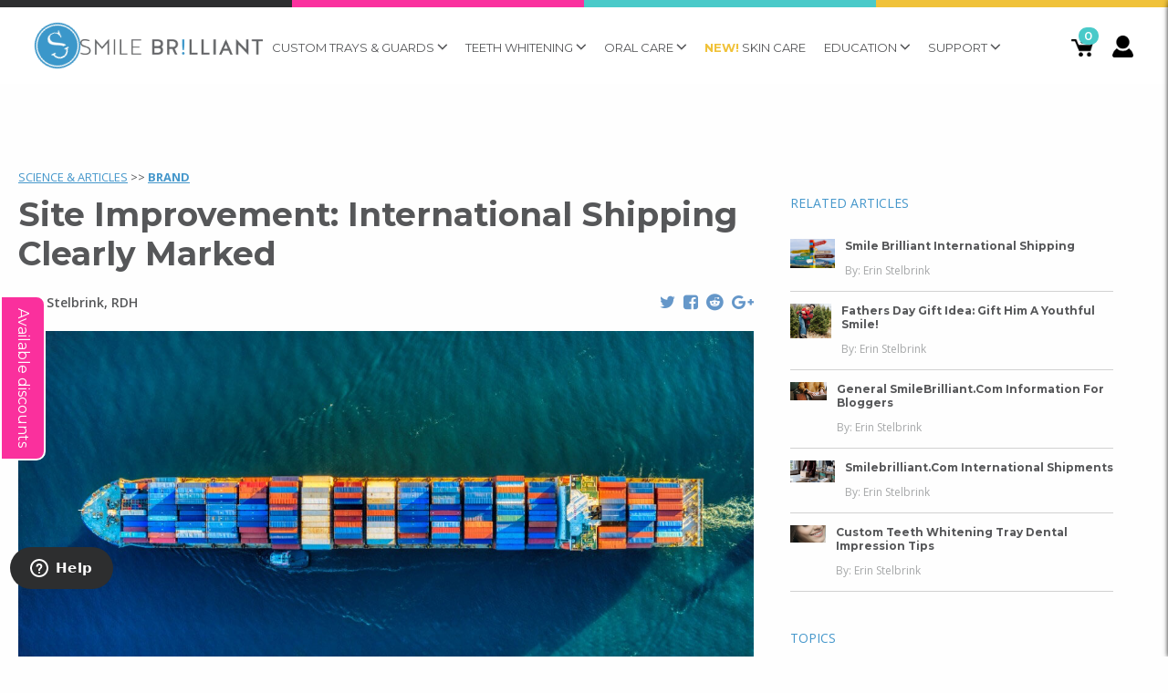

--- FILE ---
content_type: text/html; charset=UTF-8
request_url: https://www.smilebrilliant.com/articles/smilebrilliant-ship-internationaly/
body_size: 117665
content:
<!doctype html>
<html lang="en-US">
<head>

            <link rel="apple-touch-icon" sizes="180x180" href="https://www.smilebrilliant.com/wp-content/themes/revolution-child/assets/images/favicon/apple-touch-icon.png">
            <link rel="icon" type="image/png" sizes="32x32" href="https://www.smilebrilliant.com/wp-content/themes/revolution-child/assets/images/favicon/favicon-32x32.png">
            <link rel="icon" type="image/png" sizes="16x16" href="https://www.smilebrilliant.com/wp-content/themes/revolution-child/assets/images/favicon/favicon-16x16.png">
            <link rel="manifest" href="https://www.smilebrilliant.com/wp-content/themes/revolution-child/assets/images/favicon/site.webmanifest">
            <link rel="mask-icon" href="https://www.smilebrilliant.com/wp-content/themes/revolution-child/assets/images/favicon/safari-pinned-tab.svg" color="#5bbad5">
            <meta name="msapplication-TileColor" content="#da532c">
            <meta name="theme-color" content="#ffffff">
            <meta name="color-scheme" content="light">

    <meta charset="UTF-8" /><script type="text/javascript">(window.NREUM||(NREUM={})).init={privacy:{cookies_enabled:true},ajax:{deny_list:[]},session_replay:{sampling_rate:10.0,mask_text_selector:"*",block_selector:"",mask_input_options:{date:false,text_area:false,week:false,select:false,color:false,range:false,textarea:false,url:false,number:false,search:false,month:false,datetime_local:false,tel:false,text:false,time:false,email:false},mask_all_inputs:true,enabled:true,error_sampling_rate:100.0},session_trace:{sampling_rate:0.0,mode:"FIXED_RATE",enabled:true,error_sampling_rate:0.0},feature_flags:["soft_nav"],distributed_tracing:{enabled:true}};(window.NREUM||(NREUM={})).loader_config={agentID:"1385887614",accountID:"3340018",trustKey:"3340018",xpid:"VwUDUVZSABABVVZQAggHVl0B",licenseKey:"NRJS-ba945d7d00b7ea3dbe2",applicationID:"1172590090",browserID:"1385887614"};;/*! For license information please see nr-loader-spa-1.308.0.min.js.LICENSE.txt */
(()=>{var e,t,r={384:(e,t,r)=>{"use strict";r.d(t,{NT:()=>a,US:()=>u,Zm:()=>o,bQ:()=>d,dV:()=>c,pV:()=>l});var n=r(6154),i=r(1863),s=r(1910);const a={beacon:"bam.nr-data.net",errorBeacon:"bam.nr-data.net"};function o(){return n.gm.NREUM||(n.gm.NREUM={}),void 0===n.gm.newrelic&&(n.gm.newrelic=n.gm.NREUM),n.gm.NREUM}function c(){let e=o();return e.o||(e.o={ST:n.gm.setTimeout,SI:n.gm.setImmediate||n.gm.setInterval,CT:n.gm.clearTimeout,XHR:n.gm.XMLHttpRequest,REQ:n.gm.Request,EV:n.gm.Event,PR:n.gm.Promise,MO:n.gm.MutationObserver,FETCH:n.gm.fetch,WS:n.gm.WebSocket},(0,s.i)(...Object.values(e.o))),e}function d(e,t){let r=o();r.initializedAgents??={},t.initializedAt={ms:(0,i.t)(),date:new Date},r.initializedAgents[e]=t}function u(e,t){o()[e]=t}function l(){return function(){let e=o();const t=e.info||{};e.info={beacon:a.beacon,errorBeacon:a.errorBeacon,...t}}(),function(){let e=o();const t=e.init||{};e.init={...t}}(),c(),function(){let e=o();const t=e.loader_config||{};e.loader_config={...t}}(),o()}},782:(e,t,r)=>{"use strict";r.d(t,{T:()=>n});const n=r(860).K7.pageViewTiming},860:(e,t,r)=>{"use strict";r.d(t,{$J:()=>u,K7:()=>c,P3:()=>d,XX:()=>i,Yy:()=>o,df:()=>s,qY:()=>n,v4:()=>a});const n="events",i="jserrors",s="browser/blobs",a="rum",o="browser/logs",c={ajax:"ajax",genericEvents:"generic_events",jserrors:i,logging:"logging",metrics:"metrics",pageAction:"page_action",pageViewEvent:"page_view_event",pageViewTiming:"page_view_timing",sessionReplay:"session_replay",sessionTrace:"session_trace",softNav:"soft_navigations",spa:"spa"},d={[c.pageViewEvent]:1,[c.pageViewTiming]:2,[c.metrics]:3,[c.jserrors]:4,[c.spa]:5,[c.ajax]:6,[c.sessionTrace]:7,[c.softNav]:8,[c.sessionReplay]:9,[c.logging]:10,[c.genericEvents]:11},u={[c.pageViewEvent]:a,[c.pageViewTiming]:n,[c.ajax]:n,[c.spa]:n,[c.softNav]:n,[c.metrics]:i,[c.jserrors]:i,[c.sessionTrace]:s,[c.sessionReplay]:s,[c.logging]:o,[c.genericEvents]:"ins"}},944:(e,t,r)=>{"use strict";r.d(t,{R:()=>i});var n=r(3241);function i(e,t){"function"==typeof console.debug&&(console.debug("New Relic Warning: https://github.com/newrelic/newrelic-browser-agent/blob/main/docs/warning-codes.md#".concat(e),t),(0,n.W)({agentIdentifier:null,drained:null,type:"data",name:"warn",feature:"warn",data:{code:e,secondary:t}}))}},993:(e,t,r)=>{"use strict";r.d(t,{A$:()=>s,ET:()=>a,TZ:()=>o,p_:()=>i});var n=r(860);const i={ERROR:"ERROR",WARN:"WARN",INFO:"INFO",DEBUG:"DEBUG",TRACE:"TRACE"},s={OFF:0,ERROR:1,WARN:2,INFO:3,DEBUG:4,TRACE:5},a="log",o=n.K7.logging},1541:(e,t,r)=>{"use strict";r.d(t,{U:()=>i,f:()=>n});const n={MFE:"MFE",BA:"BA"};function i(e,t){if(2!==t?.harvestEndpointVersion)return{};const r=t.agentRef.runtime.appMetadata.agents[0].entityGuid;return e?{"source.id":e.id,"source.name":e.name,"source.type":e.type,"parent.id":e.parent?.id||r,"parent.type":e.parent?.type||n.BA}:{"entity.guid":r,appId:t.agentRef.info.applicationID}}},1687:(e,t,r)=>{"use strict";r.d(t,{Ak:()=>d,Ze:()=>h,x3:()=>u});var n=r(3241),i=r(7836),s=r(3606),a=r(860),o=r(2646);const c={};function d(e,t){const r={staged:!1,priority:a.P3[t]||0};l(e),c[e].get(t)||c[e].set(t,r)}function u(e,t){e&&c[e]&&(c[e].get(t)&&c[e].delete(t),p(e,t,!1),c[e].size&&f(e))}function l(e){if(!e)throw new Error("agentIdentifier required");c[e]||(c[e]=new Map)}function h(e="",t="feature",r=!1){if(l(e),!e||!c[e].get(t)||r)return p(e,t);c[e].get(t).staged=!0,f(e)}function f(e){const t=Array.from(c[e]);t.every(([e,t])=>t.staged)&&(t.sort((e,t)=>e[1].priority-t[1].priority),t.forEach(([t])=>{c[e].delete(t),p(e,t)}))}function p(e,t,r=!0){const a=e?i.ee.get(e):i.ee,c=s.i.handlers;if(!a.aborted&&a.backlog&&c){if((0,n.W)({agentIdentifier:e,type:"lifecycle",name:"drain",feature:t}),r){const e=a.backlog[t],r=c[t];if(r){for(let t=0;e&&t<e.length;++t)g(e[t],r);Object.entries(r).forEach(([e,t])=>{Object.values(t||{}).forEach(t=>{t[0]?.on&&t[0]?.context()instanceof o.y&&t[0].on(e,t[1])})})}}a.isolatedBacklog||delete c[t],a.backlog[t]=null,a.emit("drain-"+t,[])}}function g(e,t){var r=e[1];Object.values(t[r]||{}).forEach(t=>{var r=e[0];if(t[0]===r){var n=t[1],i=e[3],s=e[2];n.apply(i,s)}})}},1738:(e,t,r)=>{"use strict";r.d(t,{U:()=>f,Y:()=>h});var n=r(3241),i=r(9908),s=r(1863),a=r(944),o=r(5701),c=r(3969),d=r(8362),u=r(860),l=r(4261);function h(e,t,r,s){const h=s||r;!h||h[e]&&h[e]!==d.d.prototype[e]||(h[e]=function(){(0,i.p)(c.xV,["API/"+e+"/called"],void 0,u.K7.metrics,r.ee),(0,n.W)({agentIdentifier:r.agentIdentifier,drained:!!o.B?.[r.agentIdentifier],type:"data",name:"api",feature:l.Pl+e,data:{}});try{return t.apply(this,arguments)}catch(e){(0,a.R)(23,e)}})}function f(e,t,r,n,a){const o=e.info;null===r?delete o.jsAttributes[t]:o.jsAttributes[t]=r,(a||null===r)&&(0,i.p)(l.Pl+n,[(0,s.t)(),t,r],void 0,"session",e.ee)}},1741:(e,t,r)=>{"use strict";r.d(t,{W:()=>s});var n=r(944),i=r(4261);class s{#e(e,...t){if(this[e]!==s.prototype[e])return this[e](...t);(0,n.R)(35,e)}addPageAction(e,t){return this.#e(i.hG,e,t)}register(e){return this.#e(i.eY,e)}recordCustomEvent(e,t){return this.#e(i.fF,e,t)}setPageViewName(e,t){return this.#e(i.Fw,e,t)}setCustomAttribute(e,t,r){return this.#e(i.cD,e,t,r)}noticeError(e,t){return this.#e(i.o5,e,t)}setUserId(e,t=!1){return this.#e(i.Dl,e,t)}setApplicationVersion(e){return this.#e(i.nb,e)}setErrorHandler(e){return this.#e(i.bt,e)}addRelease(e,t){return this.#e(i.k6,e,t)}log(e,t){return this.#e(i.$9,e,t)}start(){return this.#e(i.d3)}finished(e){return this.#e(i.BL,e)}recordReplay(){return this.#e(i.CH)}pauseReplay(){return this.#e(i.Tb)}addToTrace(e){return this.#e(i.U2,e)}setCurrentRouteName(e){return this.#e(i.PA,e)}interaction(e){return this.#e(i.dT,e)}wrapLogger(e,t,r){return this.#e(i.Wb,e,t,r)}measure(e,t){return this.#e(i.V1,e,t)}consent(e){return this.#e(i.Pv,e)}}},1863:(e,t,r)=>{"use strict";function n(){return Math.floor(performance.now())}r.d(t,{t:()=>n})},1910:(e,t,r)=>{"use strict";r.d(t,{i:()=>s});var n=r(944);const i=new Map;function s(...e){return e.every(e=>{if(i.has(e))return i.get(e);const t="function"==typeof e?e.toString():"",r=t.includes("[native code]"),s=t.includes("nrWrapper");return r||s||(0,n.R)(64,e?.name||t),i.set(e,r),r})}},2555:(e,t,r)=>{"use strict";r.d(t,{D:()=>o,f:()=>a});var n=r(384),i=r(8122);const s={beacon:n.NT.beacon,errorBeacon:n.NT.errorBeacon,licenseKey:void 0,applicationID:void 0,sa:void 0,queueTime:void 0,applicationTime:void 0,ttGuid:void 0,user:void 0,account:void 0,product:void 0,extra:void 0,jsAttributes:{},userAttributes:void 0,atts:void 0,transactionName:void 0,tNamePlain:void 0};function a(e){try{return!!e.licenseKey&&!!e.errorBeacon&&!!e.applicationID}catch(e){return!1}}const o=e=>(0,i.a)(e,s)},2614:(e,t,r)=>{"use strict";r.d(t,{BB:()=>a,H3:()=>n,g:()=>d,iL:()=>c,tS:()=>o,uh:()=>i,wk:()=>s});const n="NRBA",i="SESSION",s=144e5,a=18e5,o={STARTED:"session-started",PAUSE:"session-pause",RESET:"session-reset",RESUME:"session-resume",UPDATE:"session-update"},c={SAME_TAB:"same-tab",CROSS_TAB:"cross-tab"},d={OFF:0,FULL:1,ERROR:2}},2646:(e,t,r)=>{"use strict";r.d(t,{y:()=>n});class n{constructor(e){this.contextId=e}}},2843:(e,t,r)=>{"use strict";r.d(t,{G:()=>s,u:()=>i});var n=r(3878);function i(e,t=!1,r,i){(0,n.DD)("visibilitychange",function(){if(t)return void("hidden"===document.visibilityState&&e());e(document.visibilityState)},r,i)}function s(e,t,r){(0,n.sp)("pagehide",e,t,r)}},3241:(e,t,r)=>{"use strict";r.d(t,{W:()=>s});var n=r(6154);const i="newrelic";function s(e={}){try{n.gm.dispatchEvent(new CustomEvent(i,{detail:e}))}catch(e){}}},3304:(e,t,r)=>{"use strict";r.d(t,{A:()=>s});var n=r(7836);const i=()=>{const e=new WeakSet;return(t,r)=>{if("object"==typeof r&&null!==r){if(e.has(r))return;e.add(r)}return r}};function s(e){try{return JSON.stringify(e,i())??""}catch(e){try{n.ee.emit("internal-error",[e])}catch(e){}return""}}},3333:(e,t,r)=>{"use strict";r.d(t,{$v:()=>u,TZ:()=>n,Xh:()=>c,Zp:()=>i,kd:()=>d,mq:()=>o,nf:()=>a,qN:()=>s});const n=r(860).K7.genericEvents,i=["auxclick","click","copy","keydown","paste","scrollend"],s=["focus","blur"],a=4,o=1e3,c=2e3,d=["PageAction","UserAction","BrowserPerformance"],u={RESOURCES:"experimental.resources",REGISTER:"register"}},3434:(e,t,r)=>{"use strict";r.d(t,{Jt:()=>s,YM:()=>d});var n=r(7836),i=r(5607);const s="nr@original:".concat(i.W),a=50;var o=Object.prototype.hasOwnProperty,c=!1;function d(e,t){return e||(e=n.ee),r.inPlace=function(e,t,n,i,s){n||(n="");const a="-"===n.charAt(0);for(let o=0;o<t.length;o++){const c=t[o],d=e[c];l(d)||(e[c]=r(d,a?c+n:n,i,c,s))}},r.flag=s,r;function r(t,r,n,c,d){return l(t)?t:(r||(r=""),nrWrapper[s]=t,function(e,t,r){if(Object.defineProperty&&Object.keys)try{return Object.keys(e).forEach(function(r){Object.defineProperty(t,r,{get:function(){return e[r]},set:function(t){return e[r]=t,t}})}),t}catch(e){u([e],r)}for(var n in e)o.call(e,n)&&(t[n]=e[n])}(t,nrWrapper,e),nrWrapper);function nrWrapper(){var s,o,l,h;let f;try{o=this,s=[...arguments],l="function"==typeof n?n(s,o):n||{}}catch(t){u([t,"",[s,o,c],l],e)}i(r+"start",[s,o,c],l,d);const p=performance.now();let g;try{return h=t.apply(o,s),g=performance.now(),h}catch(e){throw g=performance.now(),i(r+"err",[s,o,e],l,d),f=e,f}finally{const e=g-p,t={start:p,end:g,duration:e,isLongTask:e>=a,methodName:c,thrownError:f};t.isLongTask&&i("long-task",[t,o],l,d),i(r+"end",[s,o,h],l,d)}}}function i(r,n,i,s){if(!c||t){var a=c;c=!0;try{e.emit(r,n,i,t,s)}catch(t){u([t,r,n,i],e)}c=a}}}function u(e,t){t||(t=n.ee);try{t.emit("internal-error",e)}catch(e){}}function l(e){return!(e&&"function"==typeof e&&e.apply&&!e[s])}},3606:(e,t,r)=>{"use strict";r.d(t,{i:()=>s});var n=r(9908);s.on=a;var i=s.handlers={};function s(e,t,r,s){a(s||n.d,i,e,t,r)}function a(e,t,r,i,s){s||(s="feature"),e||(e=n.d);var a=t[s]=t[s]||{};(a[r]=a[r]||[]).push([e,i])}},3738:(e,t,r)=>{"use strict";r.d(t,{He:()=>i,Kp:()=>o,Lc:()=>d,Rz:()=>u,TZ:()=>n,bD:()=>s,d3:()=>a,jx:()=>l,sl:()=>h,uP:()=>c});const n=r(860).K7.sessionTrace,i="bstResource",s="resource",a="-start",o="-end",c="fn"+a,d="fn"+o,u="pushState",l=1e3,h=3e4},3785:(e,t,r)=>{"use strict";r.d(t,{R:()=>c,b:()=>d});var n=r(9908),i=r(1863),s=r(860),a=r(3969),o=r(993);function c(e,t,r={},c=o.p_.INFO,d=!0,u,l=(0,i.t)()){(0,n.p)(a.xV,["API/logging/".concat(c.toLowerCase(),"/called")],void 0,s.K7.metrics,e),(0,n.p)(o.ET,[l,t,r,c,d,u],void 0,s.K7.logging,e)}function d(e){return"string"==typeof e&&Object.values(o.p_).some(t=>t===e.toUpperCase().trim())}},3878:(e,t,r)=>{"use strict";function n(e,t){return{capture:e,passive:!1,signal:t}}function i(e,t,r=!1,i){window.addEventListener(e,t,n(r,i))}function s(e,t,r=!1,i){document.addEventListener(e,t,n(r,i))}r.d(t,{DD:()=>s,jT:()=>n,sp:()=>i})},3962:(e,t,r)=>{"use strict";r.d(t,{AM:()=>a,O2:()=>l,OV:()=>s,Qu:()=>h,TZ:()=>c,ih:()=>f,pP:()=>o,t1:()=>u,tC:()=>i,wD:()=>d});var n=r(860);const i=["click","keydown","submit"],s="popstate",a="api",o="initialPageLoad",c=n.K7.softNav,d=5e3,u=500,l={INITIAL_PAGE_LOAD:"",ROUTE_CHANGE:1,UNSPECIFIED:2},h={INTERACTION:1,AJAX:2,CUSTOM_END:3,CUSTOM_TRACER:4},f={IP:"in progress",PF:"pending finish",FIN:"finished",CAN:"cancelled"}},3969:(e,t,r)=>{"use strict";r.d(t,{TZ:()=>n,XG:()=>o,rs:()=>i,xV:()=>a,z_:()=>s});const n=r(860).K7.metrics,i="sm",s="cm",a="storeSupportabilityMetrics",o="storeEventMetrics"},4234:(e,t,r)=>{"use strict";r.d(t,{W:()=>s});var n=r(7836),i=r(1687);class s{constructor(e,t){this.agentIdentifier=e,this.ee=n.ee.get(e),this.featureName=t,this.blocked=!1}deregisterDrain(){(0,i.x3)(this.agentIdentifier,this.featureName)}}},4261:(e,t,r)=>{"use strict";r.d(t,{$9:()=>u,BL:()=>c,CH:()=>p,Dl:()=>R,Fw:()=>w,PA:()=>v,Pl:()=>n,Pv:()=>A,Tb:()=>h,U2:()=>a,V1:()=>E,Wb:()=>T,bt:()=>y,cD:()=>b,d3:()=>x,dT:()=>d,eY:()=>g,fF:()=>f,hG:()=>s,hw:()=>i,k6:()=>o,nb:()=>m,o5:()=>l});const n="api-",i=n+"ixn-",s="addPageAction",a="addToTrace",o="addRelease",c="finished",d="interaction",u="log",l="noticeError",h="pauseReplay",f="recordCustomEvent",p="recordReplay",g="register",m="setApplicationVersion",v="setCurrentRouteName",b="setCustomAttribute",y="setErrorHandler",w="setPageViewName",R="setUserId",x="start",T="wrapLogger",E="measure",A="consent"},5205:(e,t,r)=>{"use strict";r.d(t,{j:()=>S});var n=r(384),i=r(1741);var s=r(2555),a=r(3333);const o=e=>{if(!e||"string"!=typeof e)return!1;try{document.createDocumentFragment().querySelector(e)}catch{return!1}return!0};var c=r(2614),d=r(944),u=r(8122);const l="[data-nr-mask]",h=e=>(0,u.a)(e,(()=>{const e={feature_flags:[],experimental:{allow_registered_children:!1,resources:!1},mask_selector:"*",block_selector:"[data-nr-block]",mask_input_options:{color:!1,date:!1,"datetime-local":!1,email:!1,month:!1,number:!1,range:!1,search:!1,tel:!1,text:!1,time:!1,url:!1,week:!1,textarea:!1,select:!1,password:!0}};return{ajax:{deny_list:void 0,block_internal:!0,enabled:!0,autoStart:!0},api:{get allow_registered_children(){return e.feature_flags.includes(a.$v.REGISTER)||e.experimental.allow_registered_children},set allow_registered_children(t){e.experimental.allow_registered_children=t},duplicate_registered_data:!1},browser_consent_mode:{enabled:!1},distributed_tracing:{enabled:void 0,exclude_newrelic_header:void 0,cors_use_newrelic_header:void 0,cors_use_tracecontext_headers:void 0,allowed_origins:void 0},get feature_flags(){return e.feature_flags},set feature_flags(t){e.feature_flags=t},generic_events:{enabled:!0,autoStart:!0},harvest:{interval:30},jserrors:{enabled:!0,autoStart:!0},logging:{enabled:!0,autoStart:!0},metrics:{enabled:!0,autoStart:!0},obfuscate:void 0,page_action:{enabled:!0},page_view_event:{enabled:!0,autoStart:!0},page_view_timing:{enabled:!0,autoStart:!0},performance:{capture_marks:!1,capture_measures:!1,capture_detail:!0,resources:{get enabled(){return e.feature_flags.includes(a.$v.RESOURCES)||e.experimental.resources},set enabled(t){e.experimental.resources=t},asset_types:[],first_party_domains:[],ignore_newrelic:!0}},privacy:{cookies_enabled:!0},proxy:{assets:void 0,beacon:void 0},session:{expiresMs:c.wk,inactiveMs:c.BB},session_replay:{autoStart:!0,enabled:!1,preload:!1,sampling_rate:10,error_sampling_rate:100,collect_fonts:!1,inline_images:!1,fix_stylesheets:!0,mask_all_inputs:!0,get mask_text_selector(){return e.mask_selector},set mask_text_selector(t){o(t)?e.mask_selector="".concat(t,",").concat(l):""===t||null===t?e.mask_selector=l:(0,d.R)(5,t)},get block_class(){return"nr-block"},get ignore_class(){return"nr-ignore"},get mask_text_class(){return"nr-mask"},get block_selector(){return e.block_selector},set block_selector(t){o(t)?e.block_selector+=",".concat(t):""!==t&&(0,d.R)(6,t)},get mask_input_options(){return e.mask_input_options},set mask_input_options(t){t&&"object"==typeof t?e.mask_input_options={...t,password:!0}:(0,d.R)(7,t)}},session_trace:{enabled:!0,autoStart:!0},soft_navigations:{enabled:!0,autoStart:!0},spa:{enabled:!0,autoStart:!0},ssl:void 0,user_actions:{enabled:!0,elementAttributes:["id","className","tagName","type"]}}})());var f=r(6154),p=r(9324);let g=0;const m={buildEnv:p.F3,distMethod:p.Xs,version:p.xv,originTime:f.WN},v={consented:!1},b={appMetadata:{},get consented(){return this.session?.state?.consent||v.consented},set consented(e){v.consented=e},customTransaction:void 0,denyList:void 0,disabled:!1,harvester:void 0,isolatedBacklog:!1,isRecording:!1,loaderType:void 0,maxBytes:3e4,obfuscator:void 0,onerror:void 0,ptid:void 0,releaseIds:{},session:void 0,timeKeeper:void 0,registeredEntities:[],jsAttributesMetadata:{bytes:0},get harvestCount(){return++g}},y=e=>{const t=(0,u.a)(e,b),r=Object.keys(m).reduce((e,t)=>(e[t]={value:m[t],writable:!1,configurable:!0,enumerable:!0},e),{});return Object.defineProperties(t,r)};var w=r(5701);const R=e=>{const t=e.startsWith("http");e+="/",r.p=t?e:"https://"+e};var x=r(7836),T=r(3241);const E={accountID:void 0,trustKey:void 0,agentID:void 0,licenseKey:void 0,applicationID:void 0,xpid:void 0},A=e=>(0,u.a)(e,E),_=new Set;function S(e,t={},r,a){let{init:o,info:c,loader_config:d,runtime:u={},exposed:l=!0}=t;if(!c){const e=(0,n.pV)();o=e.init,c=e.info,d=e.loader_config}e.init=h(o||{}),e.loader_config=A(d||{}),c.jsAttributes??={},f.bv&&(c.jsAttributes.isWorker=!0),e.info=(0,s.D)(c);const p=e.init,g=[c.beacon,c.errorBeacon];_.has(e.agentIdentifier)||(p.proxy.assets&&(R(p.proxy.assets),g.push(p.proxy.assets)),p.proxy.beacon&&g.push(p.proxy.beacon),e.beacons=[...g],function(e){const t=(0,n.pV)();Object.getOwnPropertyNames(i.W.prototype).forEach(r=>{const n=i.W.prototype[r];if("function"!=typeof n||"constructor"===n)return;let s=t[r];e[r]&&!1!==e.exposed&&"micro-agent"!==e.runtime?.loaderType&&(t[r]=(...t)=>{const n=e[r](...t);return s?s(...t):n})})}(e),(0,n.US)("activatedFeatures",w.B)),u.denyList=[...p.ajax.deny_list||[],...p.ajax.block_internal?g:[]],u.ptid=e.agentIdentifier,u.loaderType=r,e.runtime=y(u),_.has(e.agentIdentifier)||(e.ee=x.ee.get(e.agentIdentifier),e.exposed=l,(0,T.W)({agentIdentifier:e.agentIdentifier,drained:!!w.B?.[e.agentIdentifier],type:"lifecycle",name:"initialize",feature:void 0,data:e.config})),_.add(e.agentIdentifier)}},5270:(e,t,r)=>{"use strict";r.d(t,{Aw:()=>a,SR:()=>s,rF:()=>o});var n=r(384),i=r(7767);function s(e){return!!(0,n.dV)().o.MO&&(0,i.V)(e)&&!0===e?.session_trace.enabled}function a(e){return!0===e?.session_replay.preload&&s(e)}function o(e,t){try{if("string"==typeof t?.type){if("password"===t.type.toLowerCase())return"*".repeat(e?.length||0);if(void 0!==t?.dataset?.nrUnmask||t?.classList?.contains("nr-unmask"))return e}}catch(e){}return"string"==typeof e?e.replace(/[\S]/g,"*"):"*".repeat(e?.length||0)}},5289:(e,t,r)=>{"use strict";r.d(t,{GG:()=>a,Qr:()=>c,sB:()=>o});var n=r(3878),i=r(6389);function s(){return"undefined"==typeof document||"complete"===document.readyState}function a(e,t){if(s())return e();const r=(0,i.J)(e),a=setInterval(()=>{s()&&(clearInterval(a),r())},500);(0,n.sp)("load",r,t)}function o(e){if(s())return e();(0,n.DD)("DOMContentLoaded",e)}function c(e){if(s())return e();(0,n.sp)("popstate",e)}},5607:(e,t,r)=>{"use strict";r.d(t,{W:()=>n});const n=(0,r(9566).bz)()},5701:(e,t,r)=>{"use strict";r.d(t,{B:()=>s,t:()=>a});var n=r(3241);const i=new Set,s={};function a(e,t){const r=t.agentIdentifier;s[r]??={},e&&"object"==typeof e&&(i.has(r)||(t.ee.emit("rumresp",[e]),s[r]=e,i.add(r),(0,n.W)({agentIdentifier:r,loaded:!0,drained:!0,type:"lifecycle",name:"load",feature:void 0,data:e})))}},6154:(e,t,r)=>{"use strict";r.d(t,{OF:()=>d,RI:()=>i,WN:()=>h,bv:()=>s,eN:()=>f,gm:()=>a,lR:()=>l,m:()=>c,mw:()=>o,sb:()=>u});var n=r(1863);const i="undefined"!=typeof window&&!!window.document,s="undefined"!=typeof WorkerGlobalScope&&("undefined"!=typeof self&&self instanceof WorkerGlobalScope&&self.navigator instanceof WorkerNavigator||"undefined"!=typeof globalThis&&globalThis instanceof WorkerGlobalScope&&globalThis.navigator instanceof WorkerNavigator),a=i?window:"undefined"!=typeof WorkerGlobalScope&&("undefined"!=typeof self&&self instanceof WorkerGlobalScope&&self||"undefined"!=typeof globalThis&&globalThis instanceof WorkerGlobalScope&&globalThis),o=Boolean("hidden"===a?.document?.visibilityState),c=""+a?.location,d=/iPad|iPhone|iPod/.test(a.navigator?.userAgent),u=d&&"undefined"==typeof SharedWorker,l=(()=>{const e=a.navigator?.userAgent?.match(/Firefox[/\s](\d+\.\d+)/);return Array.isArray(e)&&e.length>=2?+e[1]:0})(),h=Date.now()-(0,n.t)(),f=()=>"undefined"!=typeof PerformanceNavigationTiming&&a?.performance?.getEntriesByType("navigation")?.[0]?.responseStart},6344:(e,t,r)=>{"use strict";r.d(t,{BB:()=>u,Qb:()=>l,TZ:()=>i,Ug:()=>a,Vh:()=>s,_s:()=>o,bc:()=>d,yP:()=>c});var n=r(2614);const i=r(860).K7.sessionReplay,s="errorDuringReplay",a=.12,o={DomContentLoaded:0,Load:1,FullSnapshot:2,IncrementalSnapshot:3,Meta:4,Custom:5},c={[n.g.ERROR]:15e3,[n.g.FULL]:3e5,[n.g.OFF]:0},d={RESET:{message:"Session was reset",sm:"Reset"},IMPORT:{message:"Recorder failed to import",sm:"Import"},TOO_MANY:{message:"429: Too Many Requests",sm:"Too-Many"},TOO_BIG:{message:"Payload was too large",sm:"Too-Big"},CROSS_TAB:{message:"Session Entity was set to OFF on another tab",sm:"Cross-Tab"},ENTITLEMENTS:{message:"Session Replay is not allowed and will not be started",sm:"Entitlement"}},u=5e3,l={API:"api",RESUME:"resume",SWITCH_TO_FULL:"switchToFull",INITIALIZE:"initialize",PRELOAD:"preload"}},6389:(e,t,r)=>{"use strict";function n(e,t=500,r={}){const n=r?.leading||!1;let i;return(...r)=>{n&&void 0===i&&(e.apply(this,r),i=setTimeout(()=>{i=clearTimeout(i)},t)),n||(clearTimeout(i),i=setTimeout(()=>{e.apply(this,r)},t))}}function i(e){let t=!1;return(...r)=>{t||(t=!0,e.apply(this,r))}}r.d(t,{J:()=>i,s:()=>n})},6630:(e,t,r)=>{"use strict";r.d(t,{T:()=>n});const n=r(860).K7.pageViewEvent},6774:(e,t,r)=>{"use strict";r.d(t,{T:()=>n});const n=r(860).K7.jserrors},7295:(e,t,r)=>{"use strict";r.d(t,{Xv:()=>a,gX:()=>i,iW:()=>s});var n=[];function i(e){if(!e||s(e))return!1;if(0===n.length)return!0;if("*"===n[0].hostname)return!1;for(var t=0;t<n.length;t++){var r=n[t];if(r.hostname.test(e.hostname)&&r.pathname.test(e.pathname))return!1}return!0}function s(e){return void 0===e.hostname}function a(e){if(n=[],e&&e.length)for(var t=0;t<e.length;t++){let r=e[t];if(!r)continue;if("*"===r)return void(n=[{hostname:"*"}]);0===r.indexOf("http://")?r=r.substring(7):0===r.indexOf("https://")&&(r=r.substring(8));const i=r.indexOf("/");let s,a;i>0?(s=r.substring(0,i),a=r.substring(i)):(s=r,a="*");let[c]=s.split(":");n.push({hostname:o(c),pathname:o(a,!0)})}}function o(e,t=!1){const r=e.replace(/[.+?^${}()|[\]\\]/g,e=>"\\"+e).replace(/\*/g,".*?");return new RegExp((t?"^":"")+r+"$")}},7485:(e,t,r)=>{"use strict";r.d(t,{D:()=>i});var n=r(6154);function i(e){if(0===(e||"").indexOf("data:"))return{protocol:"data"};try{const t=new URL(e,location.href),r={port:t.port,hostname:t.hostname,pathname:t.pathname,search:t.search,protocol:t.protocol.slice(0,t.protocol.indexOf(":")),sameOrigin:t.protocol===n.gm?.location?.protocol&&t.host===n.gm?.location?.host};return r.port&&""!==r.port||("http:"===t.protocol&&(r.port="80"),"https:"===t.protocol&&(r.port="443")),r.pathname&&""!==r.pathname?r.pathname.startsWith("/")||(r.pathname="/".concat(r.pathname)):r.pathname="/",r}catch(e){return{}}}},7699:(e,t,r)=>{"use strict";r.d(t,{It:()=>s,KC:()=>o,No:()=>i,qh:()=>a});var n=r(860);const i=16e3,s=1e6,a="SESSION_ERROR",o={[n.K7.logging]:!0,[n.K7.genericEvents]:!1,[n.K7.jserrors]:!1,[n.K7.ajax]:!1}},7767:(e,t,r)=>{"use strict";r.d(t,{V:()=>i});var n=r(6154);const i=e=>n.RI&&!0===e?.privacy.cookies_enabled},7836:(e,t,r)=>{"use strict";r.d(t,{P:()=>o,ee:()=>c});var n=r(384),i=r(8990),s=r(2646),a=r(5607);const o="nr@context:".concat(a.W),c=function e(t,r){var n={},a={},u={},l=!1;try{l=16===r.length&&d.initializedAgents?.[r]?.runtime.isolatedBacklog}catch(e){}var h={on:p,addEventListener:p,removeEventListener:function(e,t){var r=n[e];if(!r)return;for(var i=0;i<r.length;i++)r[i]===t&&r.splice(i,1)},emit:function(e,r,n,i,s){!1!==s&&(s=!0);if(c.aborted&&!i)return;t&&s&&t.emit(e,r,n);var o=f(n);g(e).forEach(e=>{e.apply(o,r)});var d=v()[a[e]];d&&d.push([h,e,r,o]);return o},get:m,listeners:g,context:f,buffer:function(e,t){const r=v();if(t=t||"feature",h.aborted)return;Object.entries(e||{}).forEach(([e,n])=>{a[n]=t,t in r||(r[t]=[])})},abort:function(){h._aborted=!0,Object.keys(h.backlog).forEach(e=>{delete h.backlog[e]})},isBuffering:function(e){return!!v()[a[e]]},debugId:r,backlog:l?{}:t&&"object"==typeof t.backlog?t.backlog:{},isolatedBacklog:l};return Object.defineProperty(h,"aborted",{get:()=>{let e=h._aborted||!1;return e||(t&&(e=t.aborted),e)}}),h;function f(e){return e&&e instanceof s.y?e:e?(0,i.I)(e,o,()=>new s.y(o)):new s.y(o)}function p(e,t){n[e]=g(e).concat(t)}function g(e){return n[e]||[]}function m(t){return u[t]=u[t]||e(h,t)}function v(){return h.backlog}}(void 0,"globalEE"),d=(0,n.Zm)();d.ee||(d.ee=c)},8122:(e,t,r)=>{"use strict";r.d(t,{a:()=>i});var n=r(944);function i(e,t){try{if(!e||"object"!=typeof e)return(0,n.R)(3);if(!t||"object"!=typeof t)return(0,n.R)(4);const r=Object.create(Object.getPrototypeOf(t),Object.getOwnPropertyDescriptors(t)),s=0===Object.keys(r).length?e:r;for(let a in s)if(void 0!==e[a])try{if(null===e[a]){r[a]=null;continue}Array.isArray(e[a])&&Array.isArray(t[a])?r[a]=Array.from(new Set([...e[a],...t[a]])):"object"==typeof e[a]&&"object"==typeof t[a]?r[a]=i(e[a],t[a]):r[a]=e[a]}catch(e){r[a]||(0,n.R)(1,e)}return r}catch(e){(0,n.R)(2,e)}}},8139:(e,t,r)=>{"use strict";r.d(t,{u:()=>h});var n=r(7836),i=r(3434),s=r(8990),a=r(6154);const o={},c=a.gm.XMLHttpRequest,d="addEventListener",u="removeEventListener",l="nr@wrapped:".concat(n.P);function h(e){var t=function(e){return(e||n.ee).get("events")}(e);if(o[t.debugId]++)return t;o[t.debugId]=1;var r=(0,i.YM)(t,!0);function h(e){r.inPlace(e,[d,u],"-",p)}function p(e,t){return e[1]}return"getPrototypeOf"in Object&&(a.RI&&f(document,h),c&&f(c.prototype,h),f(a.gm,h)),t.on(d+"-start",function(e,t){var n=e[1];if(null!==n&&("function"==typeof n||"object"==typeof n)&&"newrelic"!==e[0]){var i=(0,s.I)(n,l,function(){var e={object:function(){if("function"!=typeof n.handleEvent)return;return n.handleEvent.apply(n,arguments)},function:n}[typeof n];return e?r(e,"fn-",null,e.name||"anonymous"):n});this.wrapped=e[1]=i}}),t.on(u+"-start",function(e){e[1]=this.wrapped||e[1]}),t}function f(e,t,...r){let n=e;for(;"object"==typeof n&&!Object.prototype.hasOwnProperty.call(n,d);)n=Object.getPrototypeOf(n);n&&t(n,...r)}},8362:(e,t,r)=>{"use strict";r.d(t,{d:()=>s});var n=r(9566),i=r(1741);class s extends i.W{agentIdentifier=(0,n.LA)(16)}},8374:(e,t,r)=>{r.nc=(()=>{try{return document?.currentScript?.nonce}catch(e){}return""})()},8990:(e,t,r)=>{"use strict";r.d(t,{I:()=>i});var n=Object.prototype.hasOwnProperty;function i(e,t,r){if(n.call(e,t))return e[t];var i=r();if(Object.defineProperty&&Object.keys)try{return Object.defineProperty(e,t,{value:i,writable:!0,enumerable:!1}),i}catch(e){}return e[t]=i,i}},9119:(e,t,r)=>{"use strict";r.d(t,{L:()=>s});var n=/([^?#]*)[^#]*(#[^?]*|$).*/,i=/([^?#]*)().*/;function s(e,t){return e?e.replace(t?n:i,"$1$2"):e}},9300:(e,t,r)=>{"use strict";r.d(t,{T:()=>n});const n=r(860).K7.ajax},9324:(e,t,r)=>{"use strict";r.d(t,{AJ:()=>a,F3:()=>i,Xs:()=>s,Yq:()=>o,xv:()=>n});const n="1.308.0",i="PROD",s="CDN",a="@newrelic/rrweb",o="1.0.1"},9566:(e,t,r)=>{"use strict";r.d(t,{LA:()=>o,ZF:()=>c,bz:()=>a,el:()=>d});var n=r(6154);const i="xxxxxxxx-xxxx-4xxx-yxxx-xxxxxxxxxxxx";function s(e,t){return e?15&e[t]:16*Math.random()|0}function a(){const e=n.gm?.crypto||n.gm?.msCrypto;let t,r=0;return e&&e.getRandomValues&&(t=e.getRandomValues(new Uint8Array(30))),i.split("").map(e=>"x"===e?s(t,r++).toString(16):"y"===e?(3&s()|8).toString(16):e).join("")}function o(e){const t=n.gm?.crypto||n.gm?.msCrypto;let r,i=0;t&&t.getRandomValues&&(r=t.getRandomValues(new Uint8Array(e)));const a=[];for(var o=0;o<e;o++)a.push(s(r,i++).toString(16));return a.join("")}function c(){return o(16)}function d(){return o(32)}},9908:(e,t,r)=>{"use strict";r.d(t,{d:()=>n,p:()=>i});var n=r(7836).ee.get("handle");function i(e,t,r,i,s){s?(s.buffer([e],i),s.emit(e,t,r)):(n.buffer([e],i),n.emit(e,t,r))}}},n={};function i(e){var t=n[e];if(void 0!==t)return t.exports;var s=n[e]={exports:{}};return r[e](s,s.exports,i),s.exports}i.m=r,i.d=(e,t)=>{for(var r in t)i.o(t,r)&&!i.o(e,r)&&Object.defineProperty(e,r,{enumerable:!0,get:t[r]})},i.f={},i.e=e=>Promise.all(Object.keys(i.f).reduce((t,r)=>(i.f[r](e,t),t),[])),i.u=e=>({212:"nr-spa-compressor",249:"nr-spa-recorder",478:"nr-spa"}[e]+"-1.308.0.min.js"),i.o=(e,t)=>Object.prototype.hasOwnProperty.call(e,t),e={},t="NRBA-1.308.0.PROD:",i.l=(r,n,s,a)=>{if(e[r])e[r].push(n);else{var o,c;if(void 0!==s)for(var d=document.getElementsByTagName("script"),u=0;u<d.length;u++){var l=d[u];if(l.getAttribute("src")==r||l.getAttribute("data-webpack")==t+s){o=l;break}}if(!o){c=!0;var h={478:"sha512-RSfSVnmHk59T/uIPbdSE0LPeqcEdF4/+XhfJdBuccH5rYMOEZDhFdtnh6X6nJk7hGpzHd9Ujhsy7lZEz/ORYCQ==",249:"sha512-ehJXhmntm85NSqW4MkhfQqmeKFulra3klDyY0OPDUE+sQ3GokHlPh1pmAzuNy//3j4ac6lzIbmXLvGQBMYmrkg==",212:"sha512-B9h4CR46ndKRgMBcK+j67uSR2RCnJfGefU+A7FrgR/k42ovXy5x/MAVFiSvFxuVeEk/pNLgvYGMp1cBSK/G6Fg=="};(o=document.createElement("script")).charset="utf-8",i.nc&&o.setAttribute("nonce",i.nc),o.setAttribute("data-webpack",t+s),o.src=r,0!==o.src.indexOf(window.location.origin+"/")&&(o.crossOrigin="anonymous"),h[a]&&(o.integrity=h[a])}e[r]=[n];var f=(t,n)=>{o.onerror=o.onload=null,clearTimeout(p);var i=e[r];if(delete e[r],o.parentNode&&o.parentNode.removeChild(o),i&&i.forEach(e=>e(n)),t)return t(n)},p=setTimeout(f.bind(null,void 0,{type:"timeout",target:o}),12e4);o.onerror=f.bind(null,o.onerror),o.onload=f.bind(null,o.onload),c&&document.head.appendChild(o)}},i.r=e=>{"undefined"!=typeof Symbol&&Symbol.toStringTag&&Object.defineProperty(e,Symbol.toStringTag,{value:"Module"}),Object.defineProperty(e,"__esModule",{value:!0})},i.p="https://js-agent.newrelic.com/",(()=>{var e={38:0,788:0};i.f.j=(t,r)=>{var n=i.o(e,t)?e[t]:void 0;if(0!==n)if(n)r.push(n[2]);else{var s=new Promise((r,i)=>n=e[t]=[r,i]);r.push(n[2]=s);var a=i.p+i.u(t),o=new Error;i.l(a,r=>{if(i.o(e,t)&&(0!==(n=e[t])&&(e[t]=void 0),n)){var s=r&&("load"===r.type?"missing":r.type),a=r&&r.target&&r.target.src;o.message="Loading chunk "+t+" failed: ("+s+": "+a+")",o.name="ChunkLoadError",o.type=s,o.request=a,n[1](o)}},"chunk-"+t,t)}};var t=(t,r)=>{var n,s,[a,o,c]=r,d=0;if(a.some(t=>0!==e[t])){for(n in o)i.o(o,n)&&(i.m[n]=o[n]);if(c)c(i)}for(t&&t(r);d<a.length;d++)s=a[d],i.o(e,s)&&e[s]&&e[s][0](),e[s]=0},r=self["webpackChunk:NRBA-1.308.0.PROD"]=self["webpackChunk:NRBA-1.308.0.PROD"]||[];r.forEach(t.bind(null,0)),r.push=t.bind(null,r.push.bind(r))})(),(()=>{"use strict";i(8374);var e=i(8362),t=i(860);const r=Object.values(t.K7);var n=i(5205);var s=i(9908),a=i(1863),o=i(4261),c=i(1738);var d=i(1687),u=i(4234),l=i(5289),h=i(6154),f=i(944),p=i(5270),g=i(7767),m=i(6389),v=i(7699);class b extends u.W{constructor(e,t){super(e.agentIdentifier,t),this.agentRef=e,this.abortHandler=void 0,this.featAggregate=void 0,this.loadedSuccessfully=void 0,this.onAggregateImported=new Promise(e=>{this.loadedSuccessfully=e}),this.deferred=Promise.resolve(),!1===e.init[this.featureName].autoStart?this.deferred=new Promise((t,r)=>{this.ee.on("manual-start-all",(0,m.J)(()=>{(0,d.Ak)(e.agentIdentifier,this.featureName),t()}))}):(0,d.Ak)(e.agentIdentifier,t)}importAggregator(e,t,r={}){if(this.featAggregate)return;const n=async()=>{let n;await this.deferred;try{if((0,g.V)(e.init)){const{setupAgentSession:t}=await i.e(478).then(i.bind(i,8766));n=t(e)}}catch(e){(0,f.R)(20,e),this.ee.emit("internal-error",[e]),(0,s.p)(v.qh,[e],void 0,this.featureName,this.ee)}try{if(!this.#t(this.featureName,n,e.init))return(0,d.Ze)(this.agentIdentifier,this.featureName),void this.loadedSuccessfully(!1);const{Aggregate:i}=await t();this.featAggregate=new i(e,r),e.runtime.harvester.initializedAggregates.push(this.featAggregate),this.loadedSuccessfully(!0)}catch(e){(0,f.R)(34,e),this.abortHandler?.(),(0,d.Ze)(this.agentIdentifier,this.featureName,!0),this.loadedSuccessfully(!1),this.ee&&this.ee.abort()}};h.RI?(0,l.GG)(()=>n(),!0):n()}#t(e,r,n){if(this.blocked)return!1;switch(e){case t.K7.sessionReplay:return(0,p.SR)(n)&&!!r;case t.K7.sessionTrace:return!!r;default:return!0}}}var y=i(6630),w=i(2614),R=i(3241);class x extends b{static featureName=y.T;constructor(e){var t;super(e,y.T),this.setupInspectionEvents(e.agentIdentifier),t=e,(0,c.Y)(o.Fw,function(e,r){"string"==typeof e&&("/"!==e.charAt(0)&&(e="/"+e),t.runtime.customTransaction=(r||"http://custom.transaction")+e,(0,s.p)(o.Pl+o.Fw,[(0,a.t)()],void 0,void 0,t.ee))},t),this.importAggregator(e,()=>i.e(478).then(i.bind(i,2467)))}setupInspectionEvents(e){const t=(t,r)=>{t&&(0,R.W)({agentIdentifier:e,timeStamp:t.timeStamp,loaded:"complete"===t.target.readyState,type:"window",name:r,data:t.target.location+""})};(0,l.sB)(e=>{t(e,"DOMContentLoaded")}),(0,l.GG)(e=>{t(e,"load")}),(0,l.Qr)(e=>{t(e,"navigate")}),this.ee.on(w.tS.UPDATE,(t,r)=>{(0,R.W)({agentIdentifier:e,type:"lifecycle",name:"session",data:r})})}}var T=i(384);class E extends e.d{constructor(e){var t;(super(),h.gm)?(this.features={},(0,T.bQ)(this.agentIdentifier,this),this.desiredFeatures=new Set(e.features||[]),this.desiredFeatures.add(x),(0,n.j)(this,e,e.loaderType||"agent"),t=this,(0,c.Y)(o.cD,function(e,r,n=!1){if("string"==typeof e){if(["string","number","boolean"].includes(typeof r)||null===r)return(0,c.U)(t,e,r,o.cD,n);(0,f.R)(40,typeof r)}else(0,f.R)(39,typeof e)},t),function(e){(0,c.Y)(o.Dl,function(t,r=!1){if("string"!=typeof t&&null!==t)return void(0,f.R)(41,typeof t);const n=e.info.jsAttributes["enduser.id"];r&&null!=n&&n!==t?(0,s.p)(o.Pl+"setUserIdAndResetSession",[t],void 0,"session",e.ee):(0,c.U)(e,"enduser.id",t,o.Dl,!0)},e)}(this),function(e){(0,c.Y)(o.nb,function(t){if("string"==typeof t||null===t)return(0,c.U)(e,"application.version",t,o.nb,!1);(0,f.R)(42,typeof t)},e)}(this),function(e){(0,c.Y)(o.d3,function(){e.ee.emit("manual-start-all")},e)}(this),function(e){(0,c.Y)(o.Pv,function(t=!0){if("boolean"==typeof t){if((0,s.p)(o.Pl+o.Pv,[t],void 0,"session",e.ee),e.runtime.consented=t,t){const t=e.features.page_view_event;t.onAggregateImported.then(e=>{const r=t.featAggregate;e&&!r.sentRum&&r.sendRum()})}}else(0,f.R)(65,typeof t)},e)}(this),this.run()):(0,f.R)(21)}get config(){return{info:this.info,init:this.init,loader_config:this.loader_config,runtime:this.runtime}}get api(){return this}run(){try{const e=function(e){const t={};return r.forEach(r=>{t[r]=!!e[r]?.enabled}),t}(this.init),n=[...this.desiredFeatures];n.sort((e,r)=>t.P3[e.featureName]-t.P3[r.featureName]),n.forEach(r=>{if(!e[r.featureName]&&r.featureName!==t.K7.pageViewEvent)return;if(r.featureName===t.K7.spa)return void(0,f.R)(67);const n=function(e){switch(e){case t.K7.ajax:return[t.K7.jserrors];case t.K7.sessionTrace:return[t.K7.ajax,t.K7.pageViewEvent];case t.K7.sessionReplay:return[t.K7.sessionTrace];case t.K7.pageViewTiming:return[t.K7.pageViewEvent];default:return[]}}(r.featureName).filter(e=>!(e in this.features));n.length>0&&(0,f.R)(36,{targetFeature:r.featureName,missingDependencies:n}),this.features[r.featureName]=new r(this)})}catch(e){(0,f.R)(22,e);for(const e in this.features)this.features[e].abortHandler?.();const t=(0,T.Zm)();delete t.initializedAgents[this.agentIdentifier]?.features,delete this.sharedAggregator;return t.ee.get(this.agentIdentifier).abort(),!1}}}var A=i(2843),_=i(782);class S extends b{static featureName=_.T;constructor(e){super(e,_.T),h.RI&&((0,A.u)(()=>(0,s.p)("docHidden",[(0,a.t)()],void 0,_.T,this.ee),!0),(0,A.G)(()=>(0,s.p)("winPagehide",[(0,a.t)()],void 0,_.T,this.ee)),this.importAggregator(e,()=>i.e(478).then(i.bind(i,9917))))}}var O=i(3969);class I extends b{static featureName=O.TZ;constructor(e){super(e,O.TZ),h.RI&&document.addEventListener("securitypolicyviolation",e=>{(0,s.p)(O.xV,["Generic/CSPViolation/Detected"],void 0,this.featureName,this.ee)}),this.importAggregator(e,()=>i.e(478).then(i.bind(i,6555)))}}var N=i(6774),P=i(3878),k=i(3304);class D{constructor(e,t,r,n,i){this.name="UncaughtError",this.message="string"==typeof e?e:(0,k.A)(e),this.sourceURL=t,this.line=r,this.column=n,this.__newrelic=i}}function C(e){return M(e)?e:new D(void 0!==e?.message?e.message:e,e?.filename||e?.sourceURL,e?.lineno||e?.line,e?.colno||e?.col,e?.__newrelic,e?.cause)}function j(e){const t="Unhandled Promise Rejection: ";if(!e?.reason)return;if(M(e.reason)){try{e.reason.message.startsWith(t)||(e.reason.message=t+e.reason.message)}catch(e){}return C(e.reason)}const r=C(e.reason);return(r.message||"").startsWith(t)||(r.message=t+r.message),r}function L(e){if(e.error instanceof SyntaxError&&!/:\d+$/.test(e.error.stack?.trim())){const t=new D(e.message,e.filename,e.lineno,e.colno,e.error.__newrelic,e.cause);return t.name=SyntaxError.name,t}return M(e.error)?e.error:C(e)}function M(e){return e instanceof Error&&!!e.stack}function H(e,r,n,i,o=(0,a.t)()){"string"==typeof e&&(e=new Error(e)),(0,s.p)("err",[e,o,!1,r,n.runtime.isRecording,void 0,i],void 0,t.K7.jserrors,n.ee),(0,s.p)("uaErr",[],void 0,t.K7.genericEvents,n.ee)}var B=i(1541),K=i(993),W=i(3785);function U(e,{customAttributes:t={},level:r=K.p_.INFO}={},n,i,s=(0,a.t)()){(0,W.R)(n.ee,e,t,r,!1,i,s)}function F(e,r,n,i,c=(0,a.t)()){(0,s.p)(o.Pl+o.hG,[c,e,r,i],void 0,t.K7.genericEvents,n.ee)}function V(e,r,n,i,c=(0,a.t)()){const{start:d,end:u,customAttributes:l}=r||{},h={customAttributes:l||{}};if("object"!=typeof h.customAttributes||"string"!=typeof e||0===e.length)return void(0,f.R)(57);const p=(e,t)=>null==e?t:"number"==typeof e?e:e instanceof PerformanceMark?e.startTime:Number.NaN;if(h.start=p(d,0),h.end=p(u,c),Number.isNaN(h.start)||Number.isNaN(h.end))(0,f.R)(57);else{if(h.duration=h.end-h.start,!(h.duration<0))return(0,s.p)(o.Pl+o.V1,[h,e,i],void 0,t.K7.genericEvents,n.ee),h;(0,f.R)(58)}}function G(e,r={},n,i,c=(0,a.t)()){(0,s.p)(o.Pl+o.fF,[c,e,r,i],void 0,t.K7.genericEvents,n.ee)}function z(e){(0,c.Y)(o.eY,function(t){return Y(e,t)},e)}function Y(e,r,n){(0,f.R)(54,"newrelic.register"),r||={},r.type=B.f.MFE,r.licenseKey||=e.info.licenseKey,r.blocked=!1,r.parent=n||{},Array.isArray(r.tags)||(r.tags=[]);const i={};r.tags.forEach(e=>{"name"!==e&&"id"!==e&&(i["source.".concat(e)]=!0)}),r.isolated??=!0;let o=()=>{};const c=e.runtime.registeredEntities;if(!r.isolated){const e=c.find(({metadata:{target:{id:e}}})=>e===r.id&&!r.isolated);if(e)return e}const d=e=>{r.blocked=!0,o=e};function u(e){return"string"==typeof e&&!!e.trim()&&e.trim().length<501||"number"==typeof e}e.init.api.allow_registered_children||d((0,m.J)(()=>(0,f.R)(55))),u(r.id)&&u(r.name)||d((0,m.J)(()=>(0,f.R)(48,r)));const l={addPageAction:(t,n={})=>g(F,[t,{...i,...n},e],r),deregister:()=>{d((0,m.J)(()=>(0,f.R)(68)))},log:(t,n={})=>g(U,[t,{...n,customAttributes:{...i,...n.customAttributes||{}}},e],r),measure:(t,n={})=>g(V,[t,{...n,customAttributes:{...i,...n.customAttributes||{}}},e],r),noticeError:(t,n={})=>g(H,[t,{...i,...n},e],r),register:(t={})=>g(Y,[e,t],l.metadata.target),recordCustomEvent:(t,n={})=>g(G,[t,{...i,...n},e],r),setApplicationVersion:e=>p("application.version",e),setCustomAttribute:(e,t)=>p(e,t),setUserId:e=>p("enduser.id",e),metadata:{customAttributes:i,target:r}},h=()=>(r.blocked&&o(),r.blocked);h()||c.push(l);const p=(e,t)=>{h()||(i[e]=t)},g=(r,n,i)=>{if(h())return;const o=(0,a.t)();(0,s.p)(O.xV,["API/register/".concat(r.name,"/called")],void 0,t.K7.metrics,e.ee);try{if(e.init.api.duplicate_registered_data&&"register"!==r.name){let e=n;if(n[1]instanceof Object){const t={"child.id":i.id,"child.type":i.type};e="customAttributes"in n[1]?[n[0],{...n[1],customAttributes:{...n[1].customAttributes,...t}},...n.slice(2)]:[n[0],{...n[1],...t},...n.slice(2)]}r(...e,void 0,o)}return r(...n,i,o)}catch(e){(0,f.R)(50,e)}};return l}class Z extends b{static featureName=N.T;constructor(e){var t;super(e,N.T),t=e,(0,c.Y)(o.o5,(e,r)=>H(e,r,t),t),function(e){(0,c.Y)(o.bt,function(t){e.runtime.onerror=t},e)}(e),function(e){let t=0;(0,c.Y)(o.k6,function(e,r){++t>10||(this.runtime.releaseIds[e.slice(-200)]=(""+r).slice(-200))},e)}(e),z(e);try{this.removeOnAbort=new AbortController}catch(e){}this.ee.on("internal-error",(t,r)=>{this.abortHandler&&(0,s.p)("ierr",[C(t),(0,a.t)(),!0,{},e.runtime.isRecording,r],void 0,this.featureName,this.ee)}),h.gm.addEventListener("unhandledrejection",t=>{this.abortHandler&&(0,s.p)("err",[j(t),(0,a.t)(),!1,{unhandledPromiseRejection:1},e.runtime.isRecording],void 0,this.featureName,this.ee)},(0,P.jT)(!1,this.removeOnAbort?.signal)),h.gm.addEventListener("error",t=>{this.abortHandler&&(0,s.p)("err",[L(t),(0,a.t)(),!1,{},e.runtime.isRecording],void 0,this.featureName,this.ee)},(0,P.jT)(!1,this.removeOnAbort?.signal)),this.abortHandler=this.#r,this.importAggregator(e,()=>i.e(478).then(i.bind(i,2176)))}#r(){this.removeOnAbort?.abort(),this.abortHandler=void 0}}var q=i(8990);let X=1;function J(e){const t=typeof e;return!e||"object"!==t&&"function"!==t?-1:e===h.gm?0:(0,q.I)(e,"nr@id",function(){return X++})}function Q(e){if("string"==typeof e&&e.length)return e.length;if("object"==typeof e){if("undefined"!=typeof ArrayBuffer&&e instanceof ArrayBuffer&&e.byteLength)return e.byteLength;if("undefined"!=typeof Blob&&e instanceof Blob&&e.size)return e.size;if(!("undefined"!=typeof FormData&&e instanceof FormData))try{return(0,k.A)(e).length}catch(e){return}}}var ee=i(8139),te=i(7836),re=i(3434);const ne={},ie=["open","send"];function se(e){var t=e||te.ee;const r=function(e){return(e||te.ee).get("xhr")}(t);if(void 0===h.gm.XMLHttpRequest)return r;if(ne[r.debugId]++)return r;ne[r.debugId]=1,(0,ee.u)(t);var n=(0,re.YM)(r),i=h.gm.XMLHttpRequest,s=h.gm.MutationObserver,a=h.gm.Promise,o=h.gm.setInterval,c="readystatechange",d=["onload","onerror","onabort","onloadstart","onloadend","onprogress","ontimeout"],u=[],l=h.gm.XMLHttpRequest=function(e){const t=new i(e),s=r.context(t);try{r.emit("new-xhr",[t],s),t.addEventListener(c,(a=s,function(){var e=this;e.readyState>3&&!a.resolved&&(a.resolved=!0,r.emit("xhr-resolved",[],e)),n.inPlace(e,d,"fn-",y)}),(0,P.jT)(!1))}catch(e){(0,f.R)(15,e);try{r.emit("internal-error",[e])}catch(e){}}var a;return t};function p(e,t){n.inPlace(t,["onreadystatechange"],"fn-",y)}if(function(e,t){for(var r in e)t[r]=e[r]}(i,l),l.prototype=i.prototype,n.inPlace(l.prototype,ie,"-xhr-",y),r.on("send-xhr-start",function(e,t){p(e,t),function(e){u.push(e),s&&(g?g.then(b):o?o(b):(m=-m,v.data=m))}(t)}),r.on("open-xhr-start",p),s){var g=a&&a.resolve();if(!o&&!a){var m=1,v=document.createTextNode(m);new s(b).observe(v,{characterData:!0})}}else t.on("fn-end",function(e){e[0]&&e[0].type===c||b()});function b(){for(var e=0;e<u.length;e++)p(0,u[e]);u.length&&(u=[])}function y(e,t){return t}return r}var ae="fetch-",oe=ae+"body-",ce=["arrayBuffer","blob","json","text","formData"],de=h.gm.Request,ue=h.gm.Response,le="prototype";const he={};function fe(e){const t=function(e){return(e||te.ee).get("fetch")}(e);if(!(de&&ue&&h.gm.fetch))return t;if(he[t.debugId]++)return t;function r(e,r,n){var i=e[r];"function"==typeof i&&(e[r]=function(){var e,r=[...arguments],s={};t.emit(n+"before-start",[r],s),s[te.P]&&s[te.P].dt&&(e=s[te.P].dt);var a=i.apply(this,r);return t.emit(n+"start",[r,e],a),a.then(function(e){return t.emit(n+"end",[null,e],a),e},function(e){throw t.emit(n+"end",[e],a),e})})}return he[t.debugId]=1,ce.forEach(e=>{r(de[le],e,oe),r(ue[le],e,oe)}),r(h.gm,"fetch",ae),t.on(ae+"end",function(e,r){var n=this;if(r){var i=r.headers.get("content-length");null!==i&&(n.rxSize=i),t.emit(ae+"done",[null,r],n)}else t.emit(ae+"done",[e],n)}),t}var pe=i(7485),ge=i(9566);class me{constructor(e){this.agentRef=e}generateTracePayload(e){const t=this.agentRef.loader_config;if(!this.shouldGenerateTrace(e)||!t)return null;var r=(t.accountID||"").toString()||null,n=(t.agentID||"").toString()||null,i=(t.trustKey||"").toString()||null;if(!r||!n)return null;var s=(0,ge.ZF)(),a=(0,ge.el)(),o=Date.now(),c={spanId:s,traceId:a,timestamp:o};return(e.sameOrigin||this.isAllowedOrigin(e)&&this.useTraceContextHeadersForCors())&&(c.traceContextParentHeader=this.generateTraceContextParentHeader(s,a),c.traceContextStateHeader=this.generateTraceContextStateHeader(s,o,r,n,i)),(e.sameOrigin&&!this.excludeNewrelicHeader()||!e.sameOrigin&&this.isAllowedOrigin(e)&&this.useNewrelicHeaderForCors())&&(c.newrelicHeader=this.generateTraceHeader(s,a,o,r,n,i)),c}generateTraceContextParentHeader(e,t){return"00-"+t+"-"+e+"-01"}generateTraceContextStateHeader(e,t,r,n,i){return i+"@nr=0-1-"+r+"-"+n+"-"+e+"----"+t}generateTraceHeader(e,t,r,n,i,s){if(!("function"==typeof h.gm?.btoa))return null;var a={v:[0,1],d:{ty:"Browser",ac:n,ap:i,id:e,tr:t,ti:r}};return s&&n!==s&&(a.d.tk=s),btoa((0,k.A)(a))}shouldGenerateTrace(e){return this.agentRef.init?.distributed_tracing?.enabled&&this.isAllowedOrigin(e)}isAllowedOrigin(e){var t=!1;const r=this.agentRef.init?.distributed_tracing;if(e.sameOrigin)t=!0;else if(r?.allowed_origins instanceof Array)for(var n=0;n<r.allowed_origins.length;n++){var i=(0,pe.D)(r.allowed_origins[n]);if(e.hostname===i.hostname&&e.protocol===i.protocol&&e.port===i.port){t=!0;break}}return t}excludeNewrelicHeader(){var e=this.agentRef.init?.distributed_tracing;return!!e&&!!e.exclude_newrelic_header}useNewrelicHeaderForCors(){var e=this.agentRef.init?.distributed_tracing;return!!e&&!1!==e.cors_use_newrelic_header}useTraceContextHeadersForCors(){var e=this.agentRef.init?.distributed_tracing;return!!e&&!!e.cors_use_tracecontext_headers}}var ve=i(9300),be=i(7295);function ye(e){return"string"==typeof e?e:e instanceof(0,T.dV)().o.REQ?e.url:h.gm?.URL&&e instanceof URL?e.href:void 0}var we=["load","error","abort","timeout"],Re=we.length,xe=(0,T.dV)().o.REQ,Te=(0,T.dV)().o.XHR;const Ee="X-NewRelic-App-Data";class Ae extends b{static featureName=ve.T;constructor(e){super(e,ve.T),this.dt=new me(e),this.handler=(e,t,r,n)=>(0,s.p)(e,t,r,n,this.ee);try{const e={xmlhttprequest:"xhr",fetch:"fetch",beacon:"beacon"};h.gm?.performance?.getEntriesByType("resource").forEach(r=>{if(r.initiatorType in e&&0!==r.responseStatus){const n={status:r.responseStatus},i={rxSize:r.transferSize,duration:Math.floor(r.duration),cbTime:0};_e(n,r.name),this.handler("xhr",[n,i,r.startTime,r.responseEnd,e[r.initiatorType]],void 0,t.K7.ajax)}})}catch(e){}fe(this.ee),se(this.ee),function(e,r,n,i){function o(e){var t=this;t.totalCbs=0,t.called=0,t.cbTime=0,t.end=T,t.ended=!1,t.xhrGuids={},t.lastSize=null,t.loadCaptureCalled=!1,t.params=this.params||{},t.metrics=this.metrics||{},t.latestLongtaskEnd=0,e.addEventListener("load",function(r){E(t,e)},(0,P.jT)(!1)),h.lR||e.addEventListener("progress",function(e){t.lastSize=e.loaded},(0,P.jT)(!1))}function c(e){this.params={method:e[0]},_e(this,e[1]),this.metrics={}}function d(t,r){e.loader_config.xpid&&this.sameOrigin&&r.setRequestHeader("X-NewRelic-ID",e.loader_config.xpid);var n=i.generateTracePayload(this.parsedOrigin);if(n){var s=!1;n.newrelicHeader&&(r.setRequestHeader("newrelic",n.newrelicHeader),s=!0),n.traceContextParentHeader&&(r.setRequestHeader("traceparent",n.traceContextParentHeader),n.traceContextStateHeader&&r.setRequestHeader("tracestate",n.traceContextStateHeader),s=!0),s&&(this.dt=n)}}function u(e,t){var n=this.metrics,i=e[0],s=this;if(n&&i){var o=Q(i);o&&(n.txSize=o)}this.startTime=(0,a.t)(),this.body=i,this.listener=function(e){try{"abort"!==e.type||s.loadCaptureCalled||(s.params.aborted=!0),("load"!==e.type||s.called===s.totalCbs&&(s.onloadCalled||"function"!=typeof t.onload)&&"function"==typeof s.end)&&s.end(t)}catch(e){try{r.emit("internal-error",[e])}catch(e){}}};for(var c=0;c<Re;c++)t.addEventListener(we[c],this.listener,(0,P.jT)(!1))}function l(e,t,r){this.cbTime+=e,t?this.onloadCalled=!0:this.called+=1,this.called!==this.totalCbs||!this.onloadCalled&&"function"==typeof r.onload||"function"!=typeof this.end||this.end(r)}function f(e,t){var r=""+J(e)+!!t;this.xhrGuids&&!this.xhrGuids[r]&&(this.xhrGuids[r]=!0,this.totalCbs+=1)}function p(e,t){var r=""+J(e)+!!t;this.xhrGuids&&this.xhrGuids[r]&&(delete this.xhrGuids[r],this.totalCbs-=1)}function g(){this.endTime=(0,a.t)()}function m(e,t){t instanceof Te&&"load"===e[0]&&r.emit("xhr-load-added",[e[1],e[2]],t)}function v(e,t){t instanceof Te&&"load"===e[0]&&r.emit("xhr-load-removed",[e[1],e[2]],t)}function b(e,t,r){t instanceof Te&&("onload"===r&&(this.onload=!0),("load"===(e[0]&&e[0].type)||this.onload)&&(this.xhrCbStart=(0,a.t)()))}function y(e,t){this.xhrCbStart&&r.emit("xhr-cb-time",[(0,a.t)()-this.xhrCbStart,this.onload,t],t)}function w(e){var t,r=e[1]||{};if("string"==typeof e[0]?0===(t=e[0]).length&&h.RI&&(t=""+h.gm.location.href):e[0]&&e[0].url?t=e[0].url:h.gm?.URL&&e[0]&&e[0]instanceof URL?t=e[0].href:"function"==typeof e[0].toString&&(t=e[0].toString()),"string"==typeof t&&0!==t.length){t&&(this.parsedOrigin=(0,pe.D)(t),this.sameOrigin=this.parsedOrigin.sameOrigin);var n=i.generateTracePayload(this.parsedOrigin);if(n&&(n.newrelicHeader||n.traceContextParentHeader))if(e[0]&&e[0].headers)o(e[0].headers,n)&&(this.dt=n);else{var s={};for(var a in r)s[a]=r[a];s.headers=new Headers(r.headers||{}),o(s.headers,n)&&(this.dt=n),e.length>1?e[1]=s:e.push(s)}}function o(e,t){var r=!1;return t.newrelicHeader&&(e.set("newrelic",t.newrelicHeader),r=!0),t.traceContextParentHeader&&(e.set("traceparent",t.traceContextParentHeader),t.traceContextStateHeader&&e.set("tracestate",t.traceContextStateHeader),r=!0),r}}function R(e,t){this.params={},this.metrics={},this.startTime=(0,a.t)(),this.dt=t,e.length>=1&&(this.target=e[0]),e.length>=2&&(this.opts=e[1]);var r=this.opts||{},n=this.target;_e(this,ye(n));var i=(""+(n&&n instanceof xe&&n.method||r.method||"GET")).toUpperCase();this.params.method=i,this.body=r.body,this.txSize=Q(r.body)||0}function x(e,r){if(this.endTime=(0,a.t)(),this.params||(this.params={}),(0,be.iW)(this.params))return;let i;this.params.status=r?r.status:0,"string"==typeof this.rxSize&&this.rxSize.length>0&&(i=+this.rxSize);const s={txSize:this.txSize,rxSize:i,duration:(0,a.t)()-this.startTime};n("xhr",[this.params,s,this.startTime,this.endTime,"fetch"],this,t.K7.ajax)}function T(e){const r=this.params,i=this.metrics;if(!this.ended){this.ended=!0;for(let t=0;t<Re;t++)e.removeEventListener(we[t],this.listener,!1);r.aborted||(0,be.iW)(r)||(i.duration=(0,a.t)()-this.startTime,this.loadCaptureCalled||4!==e.readyState?null==r.status&&(r.status=0):E(this,e),i.cbTime=this.cbTime,n("xhr",[r,i,this.startTime,this.endTime,"xhr"],this,t.K7.ajax))}}function E(e,n){e.params.status=n.status;var i=function(e,t){var r=e.responseType;return"json"===r&&null!==t?t:"arraybuffer"===r||"blob"===r||"json"===r?Q(e.response):"text"===r||""===r||void 0===r?Q(e.responseText):void 0}(n,e.lastSize);if(i&&(e.metrics.rxSize=i),e.sameOrigin&&n.getAllResponseHeaders().indexOf(Ee)>=0){var a=n.getResponseHeader(Ee);a&&((0,s.p)(O.rs,["Ajax/CrossApplicationTracing/Header/Seen"],void 0,t.K7.metrics,r),e.params.cat=a.split(", ").pop())}e.loadCaptureCalled=!0}r.on("new-xhr",o),r.on("open-xhr-start",c),r.on("open-xhr-end",d),r.on("send-xhr-start",u),r.on("xhr-cb-time",l),r.on("xhr-load-added",f),r.on("xhr-load-removed",p),r.on("xhr-resolved",g),r.on("addEventListener-end",m),r.on("removeEventListener-end",v),r.on("fn-end",y),r.on("fetch-before-start",w),r.on("fetch-start",R),r.on("fn-start",b),r.on("fetch-done",x)}(e,this.ee,this.handler,this.dt),this.importAggregator(e,()=>i.e(478).then(i.bind(i,3845)))}}function _e(e,t){var r=(0,pe.D)(t),n=e.params||e;n.hostname=r.hostname,n.port=r.port,n.protocol=r.protocol,n.host=r.hostname+":"+r.port,n.pathname=r.pathname,e.parsedOrigin=r,e.sameOrigin=r.sameOrigin}const Se={},Oe=["pushState","replaceState"];function Ie(e){const t=function(e){return(e||te.ee).get("history")}(e);return!h.RI||Se[t.debugId]++||(Se[t.debugId]=1,(0,re.YM)(t).inPlace(window.history,Oe,"-")),t}var Ne=i(3738);function Pe(e){(0,c.Y)(o.BL,function(r=Date.now()){const n=r-h.WN;n<0&&(0,f.R)(62,r),(0,s.p)(O.XG,[o.BL,{time:n}],void 0,t.K7.metrics,e.ee),e.addToTrace({name:o.BL,start:r,origin:"nr"}),(0,s.p)(o.Pl+o.hG,[n,o.BL],void 0,t.K7.genericEvents,e.ee)},e)}const{He:ke,bD:De,d3:Ce,Kp:je,TZ:Le,Lc:Me,uP:He,Rz:Be}=Ne;class Ke extends b{static featureName=Le;constructor(e){var r;super(e,Le),r=e,(0,c.Y)(o.U2,function(e){if(!(e&&"object"==typeof e&&e.name&&e.start))return;const n={n:e.name,s:e.start-h.WN,e:(e.end||e.start)-h.WN,o:e.origin||"",t:"api"};n.s<0||n.e<0||n.e<n.s?(0,f.R)(61,{start:n.s,end:n.e}):(0,s.p)("bstApi",[n],void 0,t.K7.sessionTrace,r.ee)},r),Pe(e);if(!(0,g.V)(e.init))return void this.deregisterDrain();const n=this.ee;let d;Ie(n),this.eventsEE=(0,ee.u)(n),this.eventsEE.on(He,function(e,t){this.bstStart=(0,a.t)()}),this.eventsEE.on(Me,function(e,r){(0,s.p)("bst",[e[0],r,this.bstStart,(0,a.t)()],void 0,t.K7.sessionTrace,n)}),n.on(Be+Ce,function(e){this.time=(0,a.t)(),this.startPath=location.pathname+location.hash}),n.on(Be+je,function(e){(0,s.p)("bstHist",[location.pathname+location.hash,this.startPath,this.time],void 0,t.K7.sessionTrace,n)});try{d=new PerformanceObserver(e=>{const r=e.getEntries();(0,s.p)(ke,[r],void 0,t.K7.sessionTrace,n)}),d.observe({type:De,buffered:!0})}catch(e){}this.importAggregator(e,()=>i.e(478).then(i.bind(i,6974)),{resourceObserver:d})}}var We=i(6344);class Ue extends b{static featureName=We.TZ;#n;recorder;constructor(e){var r;let n;super(e,We.TZ),r=e,(0,c.Y)(o.CH,function(){(0,s.p)(o.CH,[],void 0,t.K7.sessionReplay,r.ee)},r),function(e){(0,c.Y)(o.Tb,function(){(0,s.p)(o.Tb,[],void 0,t.K7.sessionReplay,e.ee)},e)}(e);try{n=JSON.parse(localStorage.getItem("".concat(w.H3,"_").concat(w.uh)))}catch(e){}(0,p.SR)(e.init)&&this.ee.on(o.CH,()=>this.#i()),this.#s(n)&&this.importRecorder().then(e=>{e.startRecording(We.Qb.PRELOAD,n?.sessionReplayMode)}),this.importAggregator(this.agentRef,()=>i.e(478).then(i.bind(i,6167)),this),this.ee.on("err",e=>{this.blocked||this.agentRef.runtime.isRecording&&(this.errorNoticed=!0,(0,s.p)(We.Vh,[e],void 0,this.featureName,this.ee))})}#s(e){return e&&(e.sessionReplayMode===w.g.FULL||e.sessionReplayMode===w.g.ERROR)||(0,p.Aw)(this.agentRef.init)}importRecorder(){return this.recorder?Promise.resolve(this.recorder):(this.#n??=Promise.all([i.e(478),i.e(249)]).then(i.bind(i,4866)).then(({Recorder:e})=>(this.recorder=new e(this),this.recorder)).catch(e=>{throw this.ee.emit("internal-error",[e]),this.blocked=!0,e}),this.#n)}#i(){this.blocked||(this.featAggregate?this.featAggregate.mode!==w.g.FULL&&this.featAggregate.initializeRecording(w.g.FULL,!0,We.Qb.API):this.importRecorder().then(()=>{this.recorder.startRecording(We.Qb.API,w.g.FULL)}))}}var Fe=i(3962);class Ve extends b{static featureName=Fe.TZ;constructor(e){if(super(e,Fe.TZ),function(e){const r=e.ee.get("tracer");function n(){}(0,c.Y)(o.dT,function(e){return(new n).get("object"==typeof e?e:{})},e);const i=n.prototype={createTracer:function(n,i){var o={},c=this,d="function"==typeof i;return(0,s.p)(O.xV,["API/createTracer/called"],void 0,t.K7.metrics,e.ee),function(){if(r.emit((d?"":"no-")+"fn-start",[(0,a.t)(),c,d],o),d)try{return i.apply(this,arguments)}catch(e){const t="string"==typeof e?new Error(e):e;throw r.emit("fn-err",[arguments,this,t],o),t}finally{r.emit("fn-end",[(0,a.t)()],o)}}}};["actionText","setName","setAttribute","save","ignore","onEnd","getContext","end","get"].forEach(r=>{c.Y.apply(this,[r,function(){return(0,s.p)(o.hw+r,[performance.now(),...arguments],this,t.K7.softNav,e.ee),this},e,i])}),(0,c.Y)(o.PA,function(){(0,s.p)(o.hw+"routeName",[performance.now(),...arguments],void 0,t.K7.softNav,e.ee)},e)}(e),!h.RI||!(0,T.dV)().o.MO)return;const r=Ie(this.ee);try{this.removeOnAbort=new AbortController}catch(e){}Fe.tC.forEach(e=>{(0,P.sp)(e,e=>{l(e)},!0,this.removeOnAbort?.signal)});const n=()=>(0,s.p)("newURL",[(0,a.t)(),""+window.location],void 0,this.featureName,this.ee);r.on("pushState-end",n),r.on("replaceState-end",n),(0,P.sp)(Fe.OV,e=>{l(e),(0,s.p)("newURL",[e.timeStamp,""+window.location],void 0,this.featureName,this.ee)},!0,this.removeOnAbort?.signal);let d=!1;const u=new((0,T.dV)().o.MO)((e,t)=>{d||(d=!0,requestAnimationFrame(()=>{(0,s.p)("newDom",[(0,a.t)()],void 0,this.featureName,this.ee),d=!1}))}),l=(0,m.s)(e=>{"loading"!==document.readyState&&((0,s.p)("newUIEvent",[e],void 0,this.featureName,this.ee),u.observe(document.body,{attributes:!0,childList:!0,subtree:!0,characterData:!0}))},100,{leading:!0});this.abortHandler=function(){this.removeOnAbort?.abort(),u.disconnect(),this.abortHandler=void 0},this.importAggregator(e,()=>i.e(478).then(i.bind(i,4393)),{domObserver:u})}}var Ge=i(3333),ze=i(9119);const Ye={},Ze=new Set;function qe(e){return"string"==typeof e?{type:"string",size:(new TextEncoder).encode(e).length}:e instanceof ArrayBuffer?{type:"ArrayBuffer",size:e.byteLength}:e instanceof Blob?{type:"Blob",size:e.size}:e instanceof DataView?{type:"DataView",size:e.byteLength}:ArrayBuffer.isView(e)?{type:"TypedArray",size:e.byteLength}:{type:"unknown",size:0}}class Xe{constructor(e,t){this.timestamp=(0,a.t)(),this.currentUrl=(0,ze.L)(window.location.href),this.socketId=(0,ge.LA)(8),this.requestedUrl=(0,ze.L)(e),this.requestedProtocols=Array.isArray(t)?t.join(","):t||"",this.openedAt=void 0,this.protocol=void 0,this.extensions=void 0,this.binaryType=void 0,this.messageOrigin=void 0,this.messageCount=0,this.messageBytes=0,this.messageBytesMin=0,this.messageBytesMax=0,this.messageTypes=void 0,this.sendCount=0,this.sendBytes=0,this.sendBytesMin=0,this.sendBytesMax=0,this.sendTypes=void 0,this.closedAt=void 0,this.closeCode=void 0,this.closeReason="unknown",this.closeWasClean=void 0,this.connectedDuration=0,this.hasErrors=void 0}}class $e extends b{static featureName=Ge.TZ;constructor(e){super(e,Ge.TZ);const r=e.init.feature_flags.includes("websockets"),n=[e.init.page_action.enabled,e.init.performance.capture_marks,e.init.performance.capture_measures,e.init.performance.resources.enabled,e.init.user_actions.enabled,r];var d;let u,l;if(d=e,(0,c.Y)(o.hG,(e,t)=>F(e,t,d),d),function(e){(0,c.Y)(o.fF,(t,r)=>G(t,r,e),e)}(e),Pe(e),z(e),function(e){(0,c.Y)(o.V1,(t,r)=>V(t,r,e),e)}(e),r&&(l=function(e){if(!(0,T.dV)().o.WS)return e;const t=e.get("websockets");if(Ye[t.debugId]++)return t;Ye[t.debugId]=1,(0,A.G)(()=>{const e=(0,a.t)();Ze.forEach(r=>{r.nrData.closedAt=e,r.nrData.closeCode=1001,r.nrData.closeReason="Page navigating away",r.nrData.closeWasClean=!1,r.nrData.openedAt&&(r.nrData.connectedDuration=e-r.nrData.openedAt),t.emit("ws",[r.nrData],r)})});class r extends WebSocket{static name="WebSocket";static toString(){return"function WebSocket() { [native code] }"}toString(){return"[object WebSocket]"}get[Symbol.toStringTag](){return r.name}#a(e){(e.__newrelic??={}).socketId=this.nrData.socketId,this.nrData.hasErrors??=!0}constructor(...e){super(...e),this.nrData=new Xe(e[0],e[1]),this.addEventListener("open",()=>{this.nrData.openedAt=(0,a.t)(),["protocol","extensions","binaryType"].forEach(e=>{this.nrData[e]=this[e]}),Ze.add(this)}),this.addEventListener("message",e=>{const{type:t,size:r}=qe(e.data);this.nrData.messageOrigin??=(0,ze.L)(e.origin),this.nrData.messageCount++,this.nrData.messageBytes+=r,this.nrData.messageBytesMin=Math.min(this.nrData.messageBytesMin||1/0,r),this.nrData.messageBytesMax=Math.max(this.nrData.messageBytesMax,r),(this.nrData.messageTypes??"").includes(t)||(this.nrData.messageTypes=this.nrData.messageTypes?"".concat(this.nrData.messageTypes,",").concat(t):t)}),this.addEventListener("close",e=>{this.nrData.closedAt=(0,a.t)(),this.nrData.closeCode=e.code,e.reason&&(this.nrData.closeReason=e.reason),this.nrData.closeWasClean=e.wasClean,this.nrData.connectedDuration=this.nrData.closedAt-this.nrData.openedAt,Ze.delete(this),t.emit("ws",[this.nrData],this)})}addEventListener(e,t,...r){const n=this,i="function"==typeof t?function(...e){try{return t.apply(this,e)}catch(e){throw n.#a(e),e}}:t?.handleEvent?{handleEvent:function(...e){try{return t.handleEvent.apply(t,e)}catch(e){throw n.#a(e),e}}}:t;return super.addEventListener(e,i,...r)}send(e){if(this.readyState===WebSocket.OPEN){const{type:t,size:r}=qe(e);this.nrData.sendCount++,this.nrData.sendBytes+=r,this.nrData.sendBytesMin=Math.min(this.nrData.sendBytesMin||1/0,r),this.nrData.sendBytesMax=Math.max(this.nrData.sendBytesMax,r),(this.nrData.sendTypes??"").includes(t)||(this.nrData.sendTypes=this.nrData.sendTypes?"".concat(this.nrData.sendTypes,",").concat(t):t)}try{return super.send(e)}catch(e){throw this.#a(e),e}}close(...e){try{super.close(...e)}catch(e){throw this.#a(e),e}}}return h.gm.WebSocket=r,t}(this.ee)),h.RI){if(fe(this.ee),se(this.ee),u=Ie(this.ee),e.init.user_actions.enabled){function f(t){const r=(0,pe.D)(t);return e.beacons.includes(r.hostname+":"+r.port)}function p(){u.emit("navChange")}Ge.Zp.forEach(e=>(0,P.sp)(e,e=>(0,s.p)("ua",[e],void 0,this.featureName,this.ee),!0)),Ge.qN.forEach(e=>{const t=(0,m.s)(e=>{(0,s.p)("ua",[e],void 0,this.featureName,this.ee)},500,{leading:!0});(0,P.sp)(e,t)}),h.gm.addEventListener("error",()=>{(0,s.p)("uaErr",[],void 0,t.K7.genericEvents,this.ee)},(0,P.jT)(!1,this.removeOnAbort?.signal)),this.ee.on("open-xhr-start",(e,r)=>{f(e[1])||r.addEventListener("readystatechange",()=>{2===r.readyState&&(0,s.p)("uaXhr",[],void 0,t.K7.genericEvents,this.ee)})}),this.ee.on("fetch-start",e=>{e.length>=1&&!f(ye(e[0]))&&(0,s.p)("uaXhr",[],void 0,t.K7.genericEvents,this.ee)}),u.on("pushState-end",p),u.on("replaceState-end",p),window.addEventListener("hashchange",p,(0,P.jT)(!0,this.removeOnAbort?.signal)),window.addEventListener("popstate",p,(0,P.jT)(!0,this.removeOnAbort?.signal))}if(e.init.performance.resources.enabled&&h.gm.PerformanceObserver?.supportedEntryTypes.includes("resource")){new PerformanceObserver(e=>{e.getEntries().forEach(e=>{(0,s.p)("browserPerformance.resource",[e],void 0,this.featureName,this.ee)})}).observe({type:"resource",buffered:!0})}}r&&l.on("ws",e=>{(0,s.p)("ws-complete",[e],void 0,this.featureName,this.ee)});try{this.removeOnAbort=new AbortController}catch(g){}this.abortHandler=()=>{this.removeOnAbort?.abort(),this.abortHandler=void 0},n.some(e=>e)?this.importAggregator(e,()=>i.e(478).then(i.bind(i,8019))):this.deregisterDrain()}}var Je=i(2646);const Qe=new Map;function et(e,t,r,n,i=!0){if("object"!=typeof t||!t||"string"!=typeof r||!r||"function"!=typeof t[r])return(0,f.R)(29);const s=function(e){return(e||te.ee).get("logger")}(e),a=(0,re.YM)(s),o=new Je.y(te.P);o.level=n.level,o.customAttributes=n.customAttributes,o.autoCaptured=i;const c=t[r]?.[re.Jt]||t[r];return Qe.set(c,o),a.inPlace(t,[r],"wrap-logger-",()=>Qe.get(c)),s}var tt=i(1910);class rt extends b{static featureName=K.TZ;constructor(e){var t;super(e,K.TZ),t=e,(0,c.Y)(o.$9,(e,r)=>U(e,r,t),t),function(e){(0,c.Y)(o.Wb,(t,r,{customAttributes:n={},level:i=K.p_.INFO}={})=>{et(e.ee,t,r,{customAttributes:n,level:i},!1)},e)}(e),z(e);const r=this.ee;["log","error","warn","info","debug","trace"].forEach(e=>{(0,tt.i)(h.gm.console[e]),et(r,h.gm.console,e,{level:"log"===e?"info":e})}),this.ee.on("wrap-logger-end",function([e]){const{level:t,customAttributes:n,autoCaptured:i}=this;(0,W.R)(r,e,n,t,i)}),this.importAggregator(e,()=>i.e(478).then(i.bind(i,5288)))}}new E({features:[Ae,x,S,Ke,Ue,I,Z,$e,rt,Ve],loaderType:"spa"})})()})();</script>
    <meta name="color-scheme" content="light only" />
    <meta name="supported-color-schemes" content="light" />

    <!-- <meta name="viewport" content="width=device-width, initial-scale=1, maximum-scale=1, viewport-fit=cover"> -->
    <!-- as per accessibe  -->
    <meta name="viewport" content="width=device-width, initial-scale=1, maximum-scale=2, user-scalable=yes, viewport-fit=cover">

    <link rel="profile" href="https://gmpg.org/xfn/11">

    <meta name="google-site-verification" content="dDdWeexBGoa81nhp6EOYjALxzvQQwHllqZAXFnSY4bM" />

    <meta name="facebook-domain-verification" content="4eqw7wferl6j9egl8p8wp3x0axo0f2" />
    <link rel="canonical" href="https://www.smilebrilliant.com/articles/smilebrilliant-ship-internationaly/" />
    <!-- Podcorn -->

    <script src="https://www.googleoptimize.com/optimize.js?id=OPT-574SN2W"></script><img src="https://trkn.us/pixel/c?ppt=20516&g=sitewide&gid=48032" height="0" width="0" border="0" style="display: none;"  />        <script>
            // (function(w, d, s, l, i) {

            //     w[l] = w[l] || [];



            //     function podcorn() {

            //         w[l].push(arguments);

            //     };

            //     podcorn('js', new Date());

            //     podcorn('config', i);

            //     var f = d.getElementsByTagName(s)[0],

            //         j = d.createElement(s);

            //     j.async = true;

            //     j.src = 'https://behaviour.podcorn.com/js/app.js?id=' + i;

            //     f.parentNode.insertBefore(j, f);

            // })(window, document, 'script', 'podcornDataLayer', 'cf9e577f-9296-448a-aaeb-0a3e2cd9b4f6');
        </script>

        <script>
            (function(w, d, t, r, u) {

                var f, n, i;

                w[u] = w[u] || [], f = function() {

                        var o = {

                            ti: "175001323"

                        };

                        o.q = w[u], w[u] = new UET(o), w[u].push("pageLoad")

                    },

                    n = d.createElement(t), n.src = r, n.async = 1, n.onload = n.onreadystatechange = function() {

                        var s = this.readyState;

                        s && s !== "loaded" && s !== "complete" || (f(), n.onload = n.onreadystatechange = null)

                    },

                    i = d.getElementsByTagName(t)[0], i.parentNode.insertBefore(n, i)

            })

            (window, document, "script", "//bat.bing.com/bat.js", "uetq");
        </script>

        <!-- End Podcorn -->

    <meta name='robots' content='index, follow, max-image-preview:large, max-snippet:-1, max-video-preview:-1' />
	<style>img:is([sizes="auto" i], [sizes^="auto," i]) { contain-intrinsic-size: 3000px 1500px }</style>
	
<!-- Google Tag Manager for WordPress by gtm4wp.com -->
<script data-cfasync="false" data-pagespeed-no-defer>
	var gtm4wp_datalayer_name = "dataLayer";
	var dataLayer = dataLayer || [];
	const gtm4wp_use_sku_instead = false;
	const gtm4wp_currency = 'USD';
	const gtm4wp_product_per_impression = 10;
	const gtm4wp_clear_ecommerce = false;
	const gtm4wp_datalayer_max_timeout = 2000;
</script>
<!-- End Google Tag Manager for WordPress by gtm4wp.com -->
	<!-- This site is optimized with the Yoast SEO Premium plugin v24.4 (Yoast SEO v26.5) - https://yoast.com/wordpress/plugins/seo/ -->
	<title>Site Improvement: International Shipping Clearly Marked</title>
	<meta name="description" content="Smile Brilliant ships to over 120 countries globally. See where Smile Brilliant customers are around the world." />
	<link rel="canonical" href="https://www.smilebrilliant.com/articles/smilebrilliant-ship-internationaly/" />
	<meta property="og:locale" content="en_US" />
	<meta property="og:type" content="article" />
	<meta property="og:title" content="Site Improvement: International Shipping Clearly Marked" />
	<meta property="og:description" content="Smile Brilliant ships to over 120 countries globally. See where Smile Brilliant customers are around the world." />
	<meta property="og:url" content="https://www.smilebrilliant.com/articles/smilebrilliant-ship-internationaly/" />
	<meta property="og:site_name" content="Smile Brilliant" />
	<meta property="article:published_time" content="2013-06-11T17:45:30+00:00" />
	<meta property="article:modified_time" content="2023-05-11T05:02:29+00:00" />
	<meta property="og:image" content="https://www.smilebrilliant.com/wp-content/uploads/2013/06/Site-Improvement_-International-Shipping-Clearly-Marked-1.jpg" />
	<meta property="og:image:width" content="1200" />
	<meta property="og:image:height" content="600" />
	<meta property="og:image:type" content="image/jpeg" />
	<meta name="author" content="Erin Stelbrink" />
	<meta name="twitter:card" content="summary_large_image" />
	<meta name="twitter:label1" content="Written by" />
	<meta name="twitter:data1" content="Erin Stelbrink" />
	<meta name="twitter:label2" content="Est. reading time" />
	<meta name="twitter:data2" content="2 minutes" />
	<script type="application/ld+json" class="yoast-schema-graph">{"@context":"https://schema.org","@graph":[{"@type":"Article","@id":"https://www.smilebrilliant.com/articles/smilebrilliant-ship-internationaly/#article","isPartOf":{"@id":"https://www.smilebrilliant.com/articles/smilebrilliant-ship-internationaly/"},"author":{"name":"Erin Stelbrink","@id":"https://www.smilebrilliant.com/#/schema/person/81cfe7d8a0ae8e9f9e5174b3583520ce"},"headline":"Site Improvement: International Shipping Clearly Marked","datePublished":"2013-06-11T17:45:30+00:00","dateModified":"2023-05-11T05:02:29+00:00","mainEntityOfPage":{"@id":"https://www.smilebrilliant.com/articles/smilebrilliant-ship-internationaly/"},"wordCount":172,"publisher":{"@id":"https://www.smilebrilliant.com/#organization"},"image":{"@id":"https://www.smilebrilliant.com/articles/smilebrilliant-ship-internationaly/#primaryimage"},"thumbnailUrl":"https://www.smilebrilliant.com/wp-content/uploads/2013/06/Site-Improvement_-International-Shipping-Clearly-Marked-1.jpg","keywords":["Smile Brilliant ships internationally"],"articleSection":["BRAND"],"inLanguage":"en-US"},{"@type":"WebPage","@id":"https://www.smilebrilliant.com/articles/smilebrilliant-ship-internationaly/","url":"https://www.smilebrilliant.com/articles/smilebrilliant-ship-internationaly/","name":"Site Improvement: International Shipping Clearly Marked","isPartOf":{"@id":"https://www.smilebrilliant.com/#website"},"primaryImageOfPage":{"@id":"https://www.smilebrilliant.com/articles/smilebrilliant-ship-internationaly/#primaryimage"},"image":{"@id":"https://www.smilebrilliant.com/articles/smilebrilliant-ship-internationaly/#primaryimage"},"thumbnailUrl":"https://www.smilebrilliant.com/wp-content/uploads/2013/06/Site-Improvement_-International-Shipping-Clearly-Marked-1.jpg","datePublished":"2013-06-11T17:45:30+00:00","dateModified":"2023-05-11T05:02:29+00:00","description":"Smile Brilliant ships to over 120 countries globally. See where Smile Brilliant customers are around the world.","breadcrumb":{"@id":"https://www.smilebrilliant.com/articles/smilebrilliant-ship-internationaly/#breadcrumb"},"inLanguage":"en-US","potentialAction":[{"@type":"ReadAction","target":["https://www.smilebrilliant.com/articles/smilebrilliant-ship-internationaly/"]}]},{"@type":"ImageObject","inLanguage":"en-US","@id":"https://www.smilebrilliant.com/articles/smilebrilliant-ship-internationaly/#primaryimage","url":"https://www.smilebrilliant.com/wp-content/uploads/2013/06/Site-Improvement_-International-Shipping-Clearly-Marked-1.jpg","contentUrl":"https://www.smilebrilliant.com/wp-content/uploads/2013/06/Site-Improvement_-International-Shipping-Clearly-Marked-1.jpg","width":1200,"height":600},{"@type":"BreadcrumbList","@id":"https://www.smilebrilliant.com/articles/smilebrilliant-ship-internationaly/#breadcrumb","itemListElement":[{"@type":"ListItem","position":1,"name":"Home","item":"https://www.smilebrilliant.com/"},{"@type":"ListItem","position":2,"name":"Site Improvement: International Shipping Clearly Marked"}]},{"@type":"WebSite","@id":"https://www.smilebrilliant.com/#website","url":"https://www.smilebrilliant.com/","name":"Smile Brilliant","description":"Smile Fearlessly","publisher":{"@id":"https://www.smilebrilliant.com/#organization"},"potentialAction":[{"@type":"SearchAction","target":{"@type":"EntryPoint","urlTemplate":"https://www.smilebrilliant.com/?s={search_term_string}"},"query-input":{"@type":"PropertyValueSpecification","valueRequired":true,"valueName":"search_term_string"}}],"inLanguage":"en-US"},{"@type":"Organization","@id":"https://www.smilebrilliant.com/#organization","name":"Smile Brillaint","url":"https://www.smilebrilliant.com/","logo":{"@type":"ImageObject","inLanguage":"en-US","@id":"https://www.smilebrilliant.com/#/schema/logo/image/","url":"https://www.smilebrilliant.com/wp-content/uploads/2020/07/smilebrilliant-logo-vertical-nosub-584x162-1.png","contentUrl":"https://www.smilebrilliant.com/wp-content/uploads/2020/07/smilebrilliant-logo-vertical-nosub-584x162-1.png","width":584,"height":162,"caption":"Smile Brillaint"},"image":{"@id":"https://www.smilebrilliant.com/#/schema/logo/image/"}},{"@type":"Person","@id":"https://www.smilebrilliant.com/#/schema/person/81cfe7d8a0ae8e9f9e5174b3583520ce","name":"Erin Stelbrink","image":{"@type":"ImageObject","inLanguage":"en-US","@id":"https://www.smilebrilliant.com/#/schema/person/image/","url":"https://secure.gravatar.com/avatar/0b3e2e966cc594df923172bde2e24948b03f5cc204facb5d55eebc0be71b750a?s=96&d=mm&r=g","contentUrl":"https://secure.gravatar.com/avatar/0b3e2e966cc594df923172bde2e24948b03f5cc204facb5d55eebc0be71b750a?s=96&d=mm&r=g","caption":"Erin Stelbrink"},"sameAs":["http://Erin's%20referral%20code"],"url":"https://www.smilebrilliant.com/articles/author/erinstelbrinkhotmail-com/"}]}</script>
	<!-- / Yoast SEO Premium plugin. -->


<link rel='dns-prefetch' href='//code.jquery.com' />
<link rel='dns-prefetch' href='//static.klaviyo.com' />
<link rel='dns-prefetch' href='//www.google.com' />
<link rel='dns-prefetch' href='//cdn.jsdelivr.net' />
<link rel='dns-prefetch' href='//fonts.googleapis.com' />
<link rel="alternate" type="application/rss+xml" title="Smile Brilliant &raquo; Feed" href="https://www.smilebrilliant.com/feed/" />
<link rel="alternate" type="application/rss+xml" title="Smile Brilliant &raquo; Comments Feed" href="https://www.smilebrilliant.com/comments/feed/" />
<link rel="preconnect" href="//fonts.gstatic.com/" crossorigin><script>
window._wpemojiSettings = {"baseUrl":"https:\/\/s.w.org\/images\/core\/emoji\/16.0.1\/72x72\/","ext":".png","svgUrl":"https:\/\/s.w.org\/images\/core\/emoji\/16.0.1\/svg\/","svgExt":".svg","source":{"concatemoji":"https:\/\/www.smilebrilliant.com\/wp-includes\/js\/wp-emoji-release.min.js?ver=6.8.3"}};
/*! This file is auto-generated */
!function(s,n){var o,i,e;function c(e){try{var t={supportTests:e,timestamp:(new Date).valueOf()};sessionStorage.setItem(o,JSON.stringify(t))}catch(e){}}function p(e,t,n){e.clearRect(0,0,e.canvas.width,e.canvas.height),e.fillText(t,0,0);var t=new Uint32Array(e.getImageData(0,0,e.canvas.width,e.canvas.height).data),a=(e.clearRect(0,0,e.canvas.width,e.canvas.height),e.fillText(n,0,0),new Uint32Array(e.getImageData(0,0,e.canvas.width,e.canvas.height).data));return t.every(function(e,t){return e===a[t]})}function u(e,t){e.clearRect(0,0,e.canvas.width,e.canvas.height),e.fillText(t,0,0);for(var n=e.getImageData(16,16,1,1),a=0;a<n.data.length;a++)if(0!==n.data[a])return!1;return!0}function f(e,t,n,a){switch(t){case"flag":return n(e,"\ud83c\udff3\ufe0f\u200d\u26a7\ufe0f","\ud83c\udff3\ufe0f\u200b\u26a7\ufe0f")?!1:!n(e,"\ud83c\udde8\ud83c\uddf6","\ud83c\udde8\u200b\ud83c\uddf6")&&!n(e,"\ud83c\udff4\udb40\udc67\udb40\udc62\udb40\udc65\udb40\udc6e\udb40\udc67\udb40\udc7f","\ud83c\udff4\u200b\udb40\udc67\u200b\udb40\udc62\u200b\udb40\udc65\u200b\udb40\udc6e\u200b\udb40\udc67\u200b\udb40\udc7f");case"emoji":return!a(e,"\ud83e\udedf")}return!1}function g(e,t,n,a){var r="undefined"!=typeof WorkerGlobalScope&&self instanceof WorkerGlobalScope?new OffscreenCanvas(300,150):s.createElement("canvas"),o=r.getContext("2d",{willReadFrequently:!0}),i=(o.textBaseline="top",o.font="600 32px Arial",{});return e.forEach(function(e){i[e]=t(o,e,n,a)}),i}function t(e){var t=s.createElement("script");t.src=e,t.defer=!0,s.head.appendChild(t)}"undefined"!=typeof Promise&&(o="wpEmojiSettingsSupports",i=["flag","emoji"],n.supports={everything:!0,everythingExceptFlag:!0},e=new Promise(function(e){s.addEventListener("DOMContentLoaded",e,{once:!0})}),new Promise(function(t){var n=function(){try{var e=JSON.parse(sessionStorage.getItem(o));if("object"==typeof e&&"number"==typeof e.timestamp&&(new Date).valueOf()<e.timestamp+604800&&"object"==typeof e.supportTests)return e.supportTests}catch(e){}return null}();if(!n){if("undefined"!=typeof Worker&&"undefined"!=typeof OffscreenCanvas&&"undefined"!=typeof URL&&URL.createObjectURL&&"undefined"!=typeof Blob)try{var e="postMessage("+g.toString()+"("+[JSON.stringify(i),f.toString(),p.toString(),u.toString()].join(",")+"));",a=new Blob([e],{type:"text/javascript"}),r=new Worker(URL.createObjectURL(a),{name:"wpTestEmojiSupports"});return void(r.onmessage=function(e){c(n=e.data),r.terminate(),t(n)})}catch(e){}c(n=g(i,f,p,u))}t(n)}).then(function(e){for(var t in e)n.supports[t]=e[t],n.supports.everything=n.supports.everything&&n.supports[t],"flag"!==t&&(n.supports.everythingExceptFlag=n.supports.everythingExceptFlag&&n.supports[t]);n.supports.everythingExceptFlag=n.supports.everythingExceptFlag&&!n.supports.flag,n.DOMReady=!1,n.readyCallback=function(){n.DOMReady=!0}}).then(function(){return e}).then(function(){var e;n.supports.everything||(n.readyCallback(),(e=n.source||{}).concatemoji?t(e.concatemoji):e.wpemoji&&e.twemoji&&(t(e.twemoji),t(e.wpemoji)))}))}((window,document),window._wpemojiSettings);
</script>
<link rel='stylesheet' id='wc-authorize-net-cim-credit-card-checkout-block-css' href='https://www.smilebrilliant.com/wp-content/plugins/woocommerce-gateway-authorize-net-cim/assets/css/blocks/wc-authorize-net-cim-checkout-block.css?ver=3.10.13' media='all' />
<link rel='stylesheet' id='wc-authorize-net-cim-echeck-checkout-block-css' href='https://www.smilebrilliant.com/wp-content/plugins/woocommerce-gateway-authorize-net-cim/assets/css/blocks/wc-authorize-net-cim-checkout-block.css?ver=3.10.13' media='all' />
<link rel='stylesheet' id='acfwf-wc-cart-block-integration-css' href='https://www.smilebrilliant.com/wp-content/plugins/advanced-coupons-for-woocommerce-free/dist/assets/index-467dde24.css?ver=1763647534' media='all' />
<link rel='stylesheet' id='acfwf-wc-checkout-block-integration-css' href='https://www.smilebrilliant.com/wp-content/plugins/advanced-coupons-for-woocommerce-free/dist/assets/index-2a7d8588.css?ver=1763647534' media='all' />
<style id='wp-emoji-styles-inline-css' type='text/css'>

	img.wp-smiley, img.emoji {
		display: inline !important;
		border: none !important;
		box-shadow: none !important;
		height: 1em !important;
		width: 1em !important;
		margin: 0 0.07em !important;
		vertical-align: -0.1em !important;
		background: none !important;
		padding: 0 !important;
	}
</style>
<link rel='stylesheet' id='acfw-blocks-frontend-css' href='https://www.smilebrilliant.com/wp-content/plugins/advanced-coupons-for-woocommerce-free/css/acfw-blocks-frontend.css?ver=4.7.0' media='all' />
<link rel='stylesheet' id='sbr-ss-sbr-ss-public-css' href='https://www.smilebrilliant.com/wp-content/plugins/sbr-smart-sales/public/css/sbr-ss-public.css?ver=1.1.8' media='all' />
<link rel='stylesheet' id='uaf_client_css-css' href='https://www.smilebrilliant.com/wp-content/uploads/useanyfont/uaf.css?ver=1764309974' media='all' />
<link rel='stylesheet' id='multiple-shipping-style-css' href='https://www.smilebrilliant.com/wp-content/plugins/woocommerce-multiple-shipping-addresses/inc/../assets/css/multiple-shipping-address.css?ver=6.8.3' media='all' />
<style id='woocommerce-inline-inline-css' type='text/css'>
.woocommerce form .form-row .required { visibility: visible; }
</style>
<link rel='stylesheet' id='spam-protect-for-contact-form7-css' href='https://www.smilebrilliant.com/wp-content/plugins/wp-contact-form-7-spam-blocker/frontend/css/spam-protect-for-contact-form7.css?ver=1.0.0' media='all' />
<link rel='stylesheet' id='affwp-forms-css' href='https://www.smilebrilliant.com/wp-content/plugins/affiliate-wp/assets/css/forms.min.css?ver=2.30.1' media='all' />
<link rel='stylesheet' id='wc-composite-css-css' href='https://www.smilebrilliant.com/wp-content/plugins/woocommerce-composite-products/assets/css/frontend/woocommerce.css?ver=8.7.6' media='all' />
<link rel='stylesheet' id='metorik-css-css' href='https://www.smilebrilliant.com/wp-content/plugins/metorik-helper/assets/css/metorik.css?ver=2.0.10' media='all' />
<link rel='stylesheet' id='brands-styles-css' href='https://www.smilebrilliant.com/wp-content/plugins/woocommerce/assets/css/brands.css?ver=10.3.6' media='all' />
<link rel='stylesheet' id='thb-fa-css' href='https://www.smilebrilliant.com/wp-content/themes/revolution/assets/css/font-awesome.min.css?ver=2.5.3' media='all' />
<link rel='stylesheet' id='thb-app-css' href='https://www.smilebrilliant.com/wp-content/themes/revolution/assets/css/app.css?ver=2.5.3' media='all' />
<style id='thb-app-inline-css' type='text/css'>
h1, .h1, .thb-countdown .thb-countdown-ul li .timestamp, h2, .h2, h3, .h3, h4, .h4, h5, .h5, h6, .h6 {}body {font-family:'Open Sans', 'BlinkMacSystemFont', -apple-system, 'Roboto', 'Lucida Sans';}.thb-full-menu {font-family:'Montserrat', 'BlinkMacSystemFont', -apple-system, 'Roboto', 'Lucida Sans';}.thb-mobile-menu,.thb-secondary-menu {}em {}label {}input[type="submit"],submit,.button,.btn,.btn-block,.btn-text,.vc_btn3 {}p,.post-detail .post-content {}.thb-full-menu>li>a,.thb-header-menu>li>a {}.subfooter .thb-full-menu>li>a {}.subheader {}.thb-full-menu li .sub-menu a,.thb-dropdown-style2 .thb-full-menu .sub-menu>li a,.thb-dropdown-style2 .thb-full-menu .sub-menu>li.title-item>a,.thb-dropdown-style3 .thb-full-menu .sub-menu>li a,.thb-dropdown-style3 .thb-full-menu .sub-menu>li.title-item>a,.thb-header-menu li .sub-menu a {}.thb-full-menu>li>a.social {}.widget>h6 {}.footer .widget,.footer .widget p {}.thb-mobile-menu>li>a {}.thb-mobile-menu .sub-menu a {}.thb-secondary-menu a {}#mobile-menu .menu-footer {}#mobile-menu .socials a {}.subfooter .socials a {}.products .product.thb-listing-style2 h3,.products .product.thb-listing-style1 h3 {}.thb-product-detail .product-information h1.product_title {}.thb-product-detail .product-information .woocommerce-product-details__short-description,.thb-product-detail .product-information .woocommerce-product-details__short-description p {}@media screen and (min-width:1024px) {h1,.h1 {}}h1,.h1 {font-family:'Montserrat', 'BlinkMacSystemFont', -apple-system, 'Roboto', 'Lucida Sans';font-weight:700;}@media screen and (min-width:1024px) {h2 {}}h2 {font-family:'Montserrat', 'BlinkMacSystemFont', -apple-system, 'Roboto', 'Lucida Sans';font-weight:300;}@media screen and (min-width:1024px) {h3 {}}h3 {}@media screen and (min-width:1024px) {h4 {}}h4 {}@media screen and (min-width:1024px) {h5 {}}h5 {}h6 {}.header-secondary-text div p:not(.smaller) {}.header-secondary-text div p.smaller {}.logolink .logoimg {max-height:110px;}.logolink .logoimg[src$=".svg"] {max-height:100%;height:110px;}@media screen and (max-width:40.0625em) {.logolink .logoimg {max-height:40px;}.logolink .logoimg[src$=".svg"] {max-height:100%;height:40px;}}.page-id-986 #wrapper div[role="main"],.postid-986 #wrapper div[role="main"] {}.header.fixed {background-color:#ffffff !important;}.subfooter .footer-logo-holder .logoimg {max-height:42;}
</style>
<link rel='stylesheet' id='thb-style-css' href='https://www.smilebrilliant.com/wp-content/themes/revolution-child/style.css?ver=2.5.3' media='all' />
<style id="thb-google-fonts-css" media="all">/* cyrillic-ext */
@font-face {
  font-family: 'Montserrat';
  font-style: italic;
  font-weight: 100;
  font-display: swap;
  src: url(/fonts.gstatic.com/s/montserrat/v31/JTUQjIg1_i6t8kCHKm459WxRxC7m0dR9pBOi.woff2) format('woff2');
  unicode-range: U+0460-052F, U+1C80-1C8A, U+20B4, U+2DE0-2DFF, U+A640-A69F, U+FE2E-FE2F;
}
/* cyrillic */
@font-face {
  font-family: 'Montserrat';
  font-style: italic;
  font-weight: 100;
  font-display: swap;
  src: url(/fonts.gstatic.com/s/montserrat/v31/JTUQjIg1_i6t8kCHKm459WxRzS7m0dR9pBOi.woff2) format('woff2');
  unicode-range: U+0301, U+0400-045F, U+0490-0491, U+04B0-04B1, U+2116;
}
/* vietnamese */
@font-face {
  font-family: 'Montserrat';
  font-style: italic;
  font-weight: 100;
  font-display: swap;
  src: url(/fonts.gstatic.com/s/montserrat/v31/JTUQjIg1_i6t8kCHKm459WxRxi7m0dR9pBOi.woff2) format('woff2');
  unicode-range: U+0102-0103, U+0110-0111, U+0128-0129, U+0168-0169, U+01A0-01A1, U+01AF-01B0, U+0300-0301, U+0303-0304, U+0308-0309, U+0323, U+0329, U+1EA0-1EF9, U+20AB;
}
/* latin-ext */
@font-face {
  font-family: 'Montserrat';
  font-style: italic;
  font-weight: 100;
  font-display: swap;
  src: url(/fonts.gstatic.com/s/montserrat/v31/JTUQjIg1_i6t8kCHKm459WxRxy7m0dR9pBOi.woff2) format('woff2');
  unicode-range: U+0100-02BA, U+02BD-02C5, U+02C7-02CC, U+02CE-02D7, U+02DD-02FF, U+0304, U+0308, U+0329, U+1D00-1DBF, U+1E00-1E9F, U+1EF2-1EFF, U+2020, U+20A0-20AB, U+20AD-20C0, U+2113, U+2C60-2C7F, U+A720-A7FF;
}
/* latin */
@font-face {
  font-family: 'Montserrat';
  font-style: italic;
  font-weight: 100;
  font-display: swap;
  src: url(/fonts.gstatic.com/s/montserrat/v31/JTUQjIg1_i6t8kCHKm459WxRyS7m0dR9pA.woff2) format('woff2');
  unicode-range: U+0000-00FF, U+0131, U+0152-0153, U+02BB-02BC, U+02C6, U+02DA, U+02DC, U+0304, U+0308, U+0329, U+2000-206F, U+20AC, U+2122, U+2191, U+2193, U+2212, U+2215, U+FEFF, U+FFFD;
}
/* cyrillic-ext */
@font-face {
  font-family: 'Montserrat';
  font-style: italic;
  font-weight: 200;
  font-display: swap;
  src: url(/fonts.gstatic.com/s/montserrat/v31/JTUQjIg1_i6t8kCHKm459WxRxC7m0dR9pBOi.woff2) format('woff2');
  unicode-range: U+0460-052F, U+1C80-1C8A, U+20B4, U+2DE0-2DFF, U+A640-A69F, U+FE2E-FE2F;
}
/* cyrillic */
@font-face {
  font-family: 'Montserrat';
  font-style: italic;
  font-weight: 200;
  font-display: swap;
  src: url(/fonts.gstatic.com/s/montserrat/v31/JTUQjIg1_i6t8kCHKm459WxRzS7m0dR9pBOi.woff2) format('woff2');
  unicode-range: U+0301, U+0400-045F, U+0490-0491, U+04B0-04B1, U+2116;
}
/* vietnamese */
@font-face {
  font-family: 'Montserrat';
  font-style: italic;
  font-weight: 200;
  font-display: swap;
  src: url(/fonts.gstatic.com/s/montserrat/v31/JTUQjIg1_i6t8kCHKm459WxRxi7m0dR9pBOi.woff2) format('woff2');
  unicode-range: U+0102-0103, U+0110-0111, U+0128-0129, U+0168-0169, U+01A0-01A1, U+01AF-01B0, U+0300-0301, U+0303-0304, U+0308-0309, U+0323, U+0329, U+1EA0-1EF9, U+20AB;
}
/* latin-ext */
@font-face {
  font-family: 'Montserrat';
  font-style: italic;
  font-weight: 200;
  font-display: swap;
  src: url(/fonts.gstatic.com/s/montserrat/v31/JTUQjIg1_i6t8kCHKm459WxRxy7m0dR9pBOi.woff2) format('woff2');
  unicode-range: U+0100-02BA, U+02BD-02C5, U+02C7-02CC, U+02CE-02D7, U+02DD-02FF, U+0304, U+0308, U+0329, U+1D00-1DBF, U+1E00-1E9F, U+1EF2-1EFF, U+2020, U+20A0-20AB, U+20AD-20C0, U+2113, U+2C60-2C7F, U+A720-A7FF;
}
/* latin */
@font-face {
  font-family: 'Montserrat';
  font-style: italic;
  font-weight: 200;
  font-display: swap;
  src: url(/fonts.gstatic.com/s/montserrat/v31/JTUQjIg1_i6t8kCHKm459WxRyS7m0dR9pA.woff2) format('woff2');
  unicode-range: U+0000-00FF, U+0131, U+0152-0153, U+02BB-02BC, U+02C6, U+02DA, U+02DC, U+0304, U+0308, U+0329, U+2000-206F, U+20AC, U+2122, U+2191, U+2193, U+2212, U+2215, U+FEFF, U+FFFD;
}
/* cyrillic-ext */
@font-face {
  font-family: 'Montserrat';
  font-style: italic;
  font-weight: 300;
  font-display: swap;
  src: url(/fonts.gstatic.com/s/montserrat/v31/JTUQjIg1_i6t8kCHKm459WxRxC7m0dR9pBOi.woff2) format('woff2');
  unicode-range: U+0460-052F, U+1C80-1C8A, U+20B4, U+2DE0-2DFF, U+A640-A69F, U+FE2E-FE2F;
}
/* cyrillic */
@font-face {
  font-family: 'Montserrat';
  font-style: italic;
  font-weight: 300;
  font-display: swap;
  src: url(/fonts.gstatic.com/s/montserrat/v31/JTUQjIg1_i6t8kCHKm459WxRzS7m0dR9pBOi.woff2) format('woff2');
  unicode-range: U+0301, U+0400-045F, U+0490-0491, U+04B0-04B1, U+2116;
}
/* vietnamese */
@font-face {
  font-family: 'Montserrat';
  font-style: italic;
  font-weight: 300;
  font-display: swap;
  src: url(/fonts.gstatic.com/s/montserrat/v31/JTUQjIg1_i6t8kCHKm459WxRxi7m0dR9pBOi.woff2) format('woff2');
  unicode-range: U+0102-0103, U+0110-0111, U+0128-0129, U+0168-0169, U+01A0-01A1, U+01AF-01B0, U+0300-0301, U+0303-0304, U+0308-0309, U+0323, U+0329, U+1EA0-1EF9, U+20AB;
}
/* latin-ext */
@font-face {
  font-family: 'Montserrat';
  font-style: italic;
  font-weight: 300;
  font-display: swap;
  src: url(/fonts.gstatic.com/s/montserrat/v31/JTUQjIg1_i6t8kCHKm459WxRxy7m0dR9pBOi.woff2) format('woff2');
  unicode-range: U+0100-02BA, U+02BD-02C5, U+02C7-02CC, U+02CE-02D7, U+02DD-02FF, U+0304, U+0308, U+0329, U+1D00-1DBF, U+1E00-1E9F, U+1EF2-1EFF, U+2020, U+20A0-20AB, U+20AD-20C0, U+2113, U+2C60-2C7F, U+A720-A7FF;
}
/* latin */
@font-face {
  font-family: 'Montserrat';
  font-style: italic;
  font-weight: 300;
  font-display: swap;
  src: url(/fonts.gstatic.com/s/montserrat/v31/JTUQjIg1_i6t8kCHKm459WxRyS7m0dR9pA.woff2) format('woff2');
  unicode-range: U+0000-00FF, U+0131, U+0152-0153, U+02BB-02BC, U+02C6, U+02DA, U+02DC, U+0304, U+0308, U+0329, U+2000-206F, U+20AC, U+2122, U+2191, U+2193, U+2212, U+2215, U+FEFF, U+FFFD;
}
/* cyrillic-ext */
@font-face {
  font-family: 'Montserrat';
  font-style: italic;
  font-weight: 400;
  font-display: swap;
  src: url(/fonts.gstatic.com/s/montserrat/v31/JTUQjIg1_i6t8kCHKm459WxRxC7m0dR9pBOi.woff2) format('woff2');
  unicode-range: U+0460-052F, U+1C80-1C8A, U+20B4, U+2DE0-2DFF, U+A640-A69F, U+FE2E-FE2F;
}
/* cyrillic */
@font-face {
  font-family: 'Montserrat';
  font-style: italic;
  font-weight: 400;
  font-display: swap;
  src: url(/fonts.gstatic.com/s/montserrat/v31/JTUQjIg1_i6t8kCHKm459WxRzS7m0dR9pBOi.woff2) format('woff2');
  unicode-range: U+0301, U+0400-045F, U+0490-0491, U+04B0-04B1, U+2116;
}
/* vietnamese */
@font-face {
  font-family: 'Montserrat';
  font-style: italic;
  font-weight: 400;
  font-display: swap;
  src: url(/fonts.gstatic.com/s/montserrat/v31/JTUQjIg1_i6t8kCHKm459WxRxi7m0dR9pBOi.woff2) format('woff2');
  unicode-range: U+0102-0103, U+0110-0111, U+0128-0129, U+0168-0169, U+01A0-01A1, U+01AF-01B0, U+0300-0301, U+0303-0304, U+0308-0309, U+0323, U+0329, U+1EA0-1EF9, U+20AB;
}
/* latin-ext */
@font-face {
  font-family: 'Montserrat';
  font-style: italic;
  font-weight: 400;
  font-display: swap;
  src: url(/fonts.gstatic.com/s/montserrat/v31/JTUQjIg1_i6t8kCHKm459WxRxy7m0dR9pBOi.woff2) format('woff2');
  unicode-range: U+0100-02BA, U+02BD-02C5, U+02C7-02CC, U+02CE-02D7, U+02DD-02FF, U+0304, U+0308, U+0329, U+1D00-1DBF, U+1E00-1E9F, U+1EF2-1EFF, U+2020, U+20A0-20AB, U+20AD-20C0, U+2113, U+2C60-2C7F, U+A720-A7FF;
}
/* latin */
@font-face {
  font-family: 'Montserrat';
  font-style: italic;
  font-weight: 400;
  font-display: swap;
  src: url(/fonts.gstatic.com/s/montserrat/v31/JTUQjIg1_i6t8kCHKm459WxRyS7m0dR9pA.woff2) format('woff2');
  unicode-range: U+0000-00FF, U+0131, U+0152-0153, U+02BB-02BC, U+02C6, U+02DA, U+02DC, U+0304, U+0308, U+0329, U+2000-206F, U+20AC, U+2122, U+2191, U+2193, U+2212, U+2215, U+FEFF, U+FFFD;
}
/* cyrillic-ext */
@font-face {
  font-family: 'Montserrat';
  font-style: italic;
  font-weight: 500;
  font-display: swap;
  src: url(/fonts.gstatic.com/s/montserrat/v31/JTUQjIg1_i6t8kCHKm459WxRxC7m0dR9pBOi.woff2) format('woff2');
  unicode-range: U+0460-052F, U+1C80-1C8A, U+20B4, U+2DE0-2DFF, U+A640-A69F, U+FE2E-FE2F;
}
/* cyrillic */
@font-face {
  font-family: 'Montserrat';
  font-style: italic;
  font-weight: 500;
  font-display: swap;
  src: url(/fonts.gstatic.com/s/montserrat/v31/JTUQjIg1_i6t8kCHKm459WxRzS7m0dR9pBOi.woff2) format('woff2');
  unicode-range: U+0301, U+0400-045F, U+0490-0491, U+04B0-04B1, U+2116;
}
/* vietnamese */
@font-face {
  font-family: 'Montserrat';
  font-style: italic;
  font-weight: 500;
  font-display: swap;
  src: url(/fonts.gstatic.com/s/montserrat/v31/JTUQjIg1_i6t8kCHKm459WxRxi7m0dR9pBOi.woff2) format('woff2');
  unicode-range: U+0102-0103, U+0110-0111, U+0128-0129, U+0168-0169, U+01A0-01A1, U+01AF-01B0, U+0300-0301, U+0303-0304, U+0308-0309, U+0323, U+0329, U+1EA0-1EF9, U+20AB;
}
/* latin-ext */
@font-face {
  font-family: 'Montserrat';
  font-style: italic;
  font-weight: 500;
  font-display: swap;
  src: url(/fonts.gstatic.com/s/montserrat/v31/JTUQjIg1_i6t8kCHKm459WxRxy7m0dR9pBOi.woff2) format('woff2');
  unicode-range: U+0100-02BA, U+02BD-02C5, U+02C7-02CC, U+02CE-02D7, U+02DD-02FF, U+0304, U+0308, U+0329, U+1D00-1DBF, U+1E00-1E9F, U+1EF2-1EFF, U+2020, U+20A0-20AB, U+20AD-20C0, U+2113, U+2C60-2C7F, U+A720-A7FF;
}
/* latin */
@font-face {
  font-family: 'Montserrat';
  font-style: italic;
  font-weight: 500;
  font-display: swap;
  src: url(/fonts.gstatic.com/s/montserrat/v31/JTUQjIg1_i6t8kCHKm459WxRyS7m0dR9pA.woff2) format('woff2');
  unicode-range: U+0000-00FF, U+0131, U+0152-0153, U+02BB-02BC, U+02C6, U+02DA, U+02DC, U+0304, U+0308, U+0329, U+2000-206F, U+20AC, U+2122, U+2191, U+2193, U+2212, U+2215, U+FEFF, U+FFFD;
}
/* cyrillic-ext */
@font-face {
  font-family: 'Montserrat';
  font-style: italic;
  font-weight: 600;
  font-display: swap;
  src: url(/fonts.gstatic.com/s/montserrat/v31/JTUQjIg1_i6t8kCHKm459WxRxC7m0dR9pBOi.woff2) format('woff2');
  unicode-range: U+0460-052F, U+1C80-1C8A, U+20B4, U+2DE0-2DFF, U+A640-A69F, U+FE2E-FE2F;
}
/* cyrillic */
@font-face {
  font-family: 'Montserrat';
  font-style: italic;
  font-weight: 600;
  font-display: swap;
  src: url(/fonts.gstatic.com/s/montserrat/v31/JTUQjIg1_i6t8kCHKm459WxRzS7m0dR9pBOi.woff2) format('woff2');
  unicode-range: U+0301, U+0400-045F, U+0490-0491, U+04B0-04B1, U+2116;
}
/* vietnamese */
@font-face {
  font-family: 'Montserrat';
  font-style: italic;
  font-weight: 600;
  font-display: swap;
  src: url(/fonts.gstatic.com/s/montserrat/v31/JTUQjIg1_i6t8kCHKm459WxRxi7m0dR9pBOi.woff2) format('woff2');
  unicode-range: U+0102-0103, U+0110-0111, U+0128-0129, U+0168-0169, U+01A0-01A1, U+01AF-01B0, U+0300-0301, U+0303-0304, U+0308-0309, U+0323, U+0329, U+1EA0-1EF9, U+20AB;
}
/* latin-ext */
@font-face {
  font-family: 'Montserrat';
  font-style: italic;
  font-weight: 600;
  font-display: swap;
  src: url(/fonts.gstatic.com/s/montserrat/v31/JTUQjIg1_i6t8kCHKm459WxRxy7m0dR9pBOi.woff2) format('woff2');
  unicode-range: U+0100-02BA, U+02BD-02C5, U+02C7-02CC, U+02CE-02D7, U+02DD-02FF, U+0304, U+0308, U+0329, U+1D00-1DBF, U+1E00-1E9F, U+1EF2-1EFF, U+2020, U+20A0-20AB, U+20AD-20C0, U+2113, U+2C60-2C7F, U+A720-A7FF;
}
/* latin */
@font-face {
  font-family: 'Montserrat';
  font-style: italic;
  font-weight: 600;
  font-display: swap;
  src: url(/fonts.gstatic.com/s/montserrat/v31/JTUQjIg1_i6t8kCHKm459WxRyS7m0dR9pA.woff2) format('woff2');
  unicode-range: U+0000-00FF, U+0131, U+0152-0153, U+02BB-02BC, U+02C6, U+02DA, U+02DC, U+0304, U+0308, U+0329, U+2000-206F, U+20AC, U+2122, U+2191, U+2193, U+2212, U+2215, U+FEFF, U+FFFD;
}
/* cyrillic-ext */
@font-face {
  font-family: 'Montserrat';
  font-style: italic;
  font-weight: 700;
  font-display: swap;
  src: url(/fonts.gstatic.com/s/montserrat/v31/JTUQjIg1_i6t8kCHKm459WxRxC7m0dR9pBOi.woff2) format('woff2');
  unicode-range: U+0460-052F, U+1C80-1C8A, U+20B4, U+2DE0-2DFF, U+A640-A69F, U+FE2E-FE2F;
}
/* cyrillic */
@font-face {
  font-family: 'Montserrat';
  font-style: italic;
  font-weight: 700;
  font-display: swap;
  src: url(/fonts.gstatic.com/s/montserrat/v31/JTUQjIg1_i6t8kCHKm459WxRzS7m0dR9pBOi.woff2) format('woff2');
  unicode-range: U+0301, U+0400-045F, U+0490-0491, U+04B0-04B1, U+2116;
}
/* vietnamese */
@font-face {
  font-family: 'Montserrat';
  font-style: italic;
  font-weight: 700;
  font-display: swap;
  src: url(/fonts.gstatic.com/s/montserrat/v31/JTUQjIg1_i6t8kCHKm459WxRxi7m0dR9pBOi.woff2) format('woff2');
  unicode-range: U+0102-0103, U+0110-0111, U+0128-0129, U+0168-0169, U+01A0-01A1, U+01AF-01B0, U+0300-0301, U+0303-0304, U+0308-0309, U+0323, U+0329, U+1EA0-1EF9, U+20AB;
}
/* latin-ext */
@font-face {
  font-family: 'Montserrat';
  font-style: italic;
  font-weight: 700;
  font-display: swap;
  src: url(/fonts.gstatic.com/s/montserrat/v31/JTUQjIg1_i6t8kCHKm459WxRxy7m0dR9pBOi.woff2) format('woff2');
  unicode-range: U+0100-02BA, U+02BD-02C5, U+02C7-02CC, U+02CE-02D7, U+02DD-02FF, U+0304, U+0308, U+0329, U+1D00-1DBF, U+1E00-1E9F, U+1EF2-1EFF, U+2020, U+20A0-20AB, U+20AD-20C0, U+2113, U+2C60-2C7F, U+A720-A7FF;
}
/* latin */
@font-face {
  font-family: 'Montserrat';
  font-style: italic;
  font-weight: 700;
  font-display: swap;
  src: url(/fonts.gstatic.com/s/montserrat/v31/JTUQjIg1_i6t8kCHKm459WxRyS7m0dR9pA.woff2) format('woff2');
  unicode-range: U+0000-00FF, U+0131, U+0152-0153, U+02BB-02BC, U+02C6, U+02DA, U+02DC, U+0304, U+0308, U+0329, U+2000-206F, U+20AC, U+2122, U+2191, U+2193, U+2212, U+2215, U+FEFF, U+FFFD;
}
/* cyrillic-ext */
@font-face {
  font-family: 'Montserrat';
  font-style: italic;
  font-weight: 800;
  font-display: swap;
  src: url(/fonts.gstatic.com/s/montserrat/v31/JTUQjIg1_i6t8kCHKm459WxRxC7m0dR9pBOi.woff2) format('woff2');
  unicode-range: U+0460-052F, U+1C80-1C8A, U+20B4, U+2DE0-2DFF, U+A640-A69F, U+FE2E-FE2F;
}
/* cyrillic */
@font-face {
  font-family: 'Montserrat';
  font-style: italic;
  font-weight: 800;
  font-display: swap;
  src: url(/fonts.gstatic.com/s/montserrat/v31/JTUQjIg1_i6t8kCHKm459WxRzS7m0dR9pBOi.woff2) format('woff2');
  unicode-range: U+0301, U+0400-045F, U+0490-0491, U+04B0-04B1, U+2116;
}
/* vietnamese */
@font-face {
  font-family: 'Montserrat';
  font-style: italic;
  font-weight: 800;
  font-display: swap;
  src: url(/fonts.gstatic.com/s/montserrat/v31/JTUQjIg1_i6t8kCHKm459WxRxi7m0dR9pBOi.woff2) format('woff2');
  unicode-range: U+0102-0103, U+0110-0111, U+0128-0129, U+0168-0169, U+01A0-01A1, U+01AF-01B0, U+0300-0301, U+0303-0304, U+0308-0309, U+0323, U+0329, U+1EA0-1EF9, U+20AB;
}
/* latin-ext */
@font-face {
  font-family: 'Montserrat';
  font-style: italic;
  font-weight: 800;
  font-display: swap;
  src: url(/fonts.gstatic.com/s/montserrat/v31/JTUQjIg1_i6t8kCHKm459WxRxy7m0dR9pBOi.woff2) format('woff2');
  unicode-range: U+0100-02BA, U+02BD-02C5, U+02C7-02CC, U+02CE-02D7, U+02DD-02FF, U+0304, U+0308, U+0329, U+1D00-1DBF, U+1E00-1E9F, U+1EF2-1EFF, U+2020, U+20A0-20AB, U+20AD-20C0, U+2113, U+2C60-2C7F, U+A720-A7FF;
}
/* latin */
@font-face {
  font-family: 'Montserrat';
  font-style: italic;
  font-weight: 800;
  font-display: swap;
  src: url(/fonts.gstatic.com/s/montserrat/v31/JTUQjIg1_i6t8kCHKm459WxRyS7m0dR9pA.woff2) format('woff2');
  unicode-range: U+0000-00FF, U+0131, U+0152-0153, U+02BB-02BC, U+02C6, U+02DA, U+02DC, U+0304, U+0308, U+0329, U+2000-206F, U+20AC, U+2122, U+2191, U+2193, U+2212, U+2215, U+FEFF, U+FFFD;
}
/* cyrillic-ext */
@font-face {
  font-family: 'Montserrat';
  font-style: italic;
  font-weight: 900;
  font-display: swap;
  src: url(/fonts.gstatic.com/s/montserrat/v31/JTUQjIg1_i6t8kCHKm459WxRxC7m0dR9pBOi.woff2) format('woff2');
  unicode-range: U+0460-052F, U+1C80-1C8A, U+20B4, U+2DE0-2DFF, U+A640-A69F, U+FE2E-FE2F;
}
/* cyrillic */
@font-face {
  font-family: 'Montserrat';
  font-style: italic;
  font-weight: 900;
  font-display: swap;
  src: url(/fonts.gstatic.com/s/montserrat/v31/JTUQjIg1_i6t8kCHKm459WxRzS7m0dR9pBOi.woff2) format('woff2');
  unicode-range: U+0301, U+0400-045F, U+0490-0491, U+04B0-04B1, U+2116;
}
/* vietnamese */
@font-face {
  font-family: 'Montserrat';
  font-style: italic;
  font-weight: 900;
  font-display: swap;
  src: url(/fonts.gstatic.com/s/montserrat/v31/JTUQjIg1_i6t8kCHKm459WxRxi7m0dR9pBOi.woff2) format('woff2');
  unicode-range: U+0102-0103, U+0110-0111, U+0128-0129, U+0168-0169, U+01A0-01A1, U+01AF-01B0, U+0300-0301, U+0303-0304, U+0308-0309, U+0323, U+0329, U+1EA0-1EF9, U+20AB;
}
/* latin-ext */
@font-face {
  font-family: 'Montserrat';
  font-style: italic;
  font-weight: 900;
  font-display: swap;
  src: url(/fonts.gstatic.com/s/montserrat/v31/JTUQjIg1_i6t8kCHKm459WxRxy7m0dR9pBOi.woff2) format('woff2');
  unicode-range: U+0100-02BA, U+02BD-02C5, U+02C7-02CC, U+02CE-02D7, U+02DD-02FF, U+0304, U+0308, U+0329, U+1D00-1DBF, U+1E00-1E9F, U+1EF2-1EFF, U+2020, U+20A0-20AB, U+20AD-20C0, U+2113, U+2C60-2C7F, U+A720-A7FF;
}
/* latin */
@font-face {
  font-family: 'Montserrat';
  font-style: italic;
  font-weight: 900;
  font-display: swap;
  src: url(/fonts.gstatic.com/s/montserrat/v31/JTUQjIg1_i6t8kCHKm459WxRyS7m0dR9pA.woff2) format('woff2');
  unicode-range: U+0000-00FF, U+0131, U+0152-0153, U+02BB-02BC, U+02C6, U+02DA, U+02DC, U+0304, U+0308, U+0329, U+2000-206F, U+20AC, U+2122, U+2191, U+2193, U+2212, U+2215, U+FEFF, U+FFFD;
}
/* cyrillic-ext */
@font-face {
  font-family: 'Montserrat';
  font-style: normal;
  font-weight: 100;
  font-display: swap;
  src: url(/fonts.gstatic.com/s/montserrat/v31/JTUSjIg1_i6t8kCHKm459WRhyyTh89ZNpQ.woff2) format('woff2');
  unicode-range: U+0460-052F, U+1C80-1C8A, U+20B4, U+2DE0-2DFF, U+A640-A69F, U+FE2E-FE2F;
}
/* cyrillic */
@font-face {
  font-family: 'Montserrat';
  font-style: normal;
  font-weight: 100;
  font-display: swap;
  src: url(/fonts.gstatic.com/s/montserrat/v31/JTUSjIg1_i6t8kCHKm459W1hyyTh89ZNpQ.woff2) format('woff2');
  unicode-range: U+0301, U+0400-045F, U+0490-0491, U+04B0-04B1, U+2116;
}
/* vietnamese */
@font-face {
  font-family: 'Montserrat';
  font-style: normal;
  font-weight: 100;
  font-display: swap;
  src: url(/fonts.gstatic.com/s/montserrat/v31/JTUSjIg1_i6t8kCHKm459WZhyyTh89ZNpQ.woff2) format('woff2');
  unicode-range: U+0102-0103, U+0110-0111, U+0128-0129, U+0168-0169, U+01A0-01A1, U+01AF-01B0, U+0300-0301, U+0303-0304, U+0308-0309, U+0323, U+0329, U+1EA0-1EF9, U+20AB;
}
/* latin-ext */
@font-face {
  font-family: 'Montserrat';
  font-style: normal;
  font-weight: 100;
  font-display: swap;
  src: url(/fonts.gstatic.com/s/montserrat/v31/JTUSjIg1_i6t8kCHKm459WdhyyTh89ZNpQ.woff2) format('woff2');
  unicode-range: U+0100-02BA, U+02BD-02C5, U+02C7-02CC, U+02CE-02D7, U+02DD-02FF, U+0304, U+0308, U+0329, U+1D00-1DBF, U+1E00-1E9F, U+1EF2-1EFF, U+2020, U+20A0-20AB, U+20AD-20C0, U+2113, U+2C60-2C7F, U+A720-A7FF;
}
/* latin */
@font-face {
  font-family: 'Montserrat';
  font-style: normal;
  font-weight: 100;
  font-display: swap;
  src: url(/fonts.gstatic.com/s/montserrat/v31/JTUSjIg1_i6t8kCHKm459WlhyyTh89Y.woff2) format('woff2');
  unicode-range: U+0000-00FF, U+0131, U+0152-0153, U+02BB-02BC, U+02C6, U+02DA, U+02DC, U+0304, U+0308, U+0329, U+2000-206F, U+20AC, U+2122, U+2191, U+2193, U+2212, U+2215, U+FEFF, U+FFFD;
}
/* cyrillic-ext */
@font-face {
  font-family: 'Montserrat';
  font-style: normal;
  font-weight: 200;
  font-display: swap;
  src: url(/fonts.gstatic.com/s/montserrat/v31/JTUSjIg1_i6t8kCHKm459WRhyyTh89ZNpQ.woff2) format('woff2');
  unicode-range: U+0460-052F, U+1C80-1C8A, U+20B4, U+2DE0-2DFF, U+A640-A69F, U+FE2E-FE2F;
}
/* cyrillic */
@font-face {
  font-family: 'Montserrat';
  font-style: normal;
  font-weight: 200;
  font-display: swap;
  src: url(/fonts.gstatic.com/s/montserrat/v31/JTUSjIg1_i6t8kCHKm459W1hyyTh89ZNpQ.woff2) format('woff2');
  unicode-range: U+0301, U+0400-045F, U+0490-0491, U+04B0-04B1, U+2116;
}
/* vietnamese */
@font-face {
  font-family: 'Montserrat';
  font-style: normal;
  font-weight: 200;
  font-display: swap;
  src: url(/fonts.gstatic.com/s/montserrat/v31/JTUSjIg1_i6t8kCHKm459WZhyyTh89ZNpQ.woff2) format('woff2');
  unicode-range: U+0102-0103, U+0110-0111, U+0128-0129, U+0168-0169, U+01A0-01A1, U+01AF-01B0, U+0300-0301, U+0303-0304, U+0308-0309, U+0323, U+0329, U+1EA0-1EF9, U+20AB;
}
/* latin-ext */
@font-face {
  font-family: 'Montserrat';
  font-style: normal;
  font-weight: 200;
  font-display: swap;
  src: url(/fonts.gstatic.com/s/montserrat/v31/JTUSjIg1_i6t8kCHKm459WdhyyTh89ZNpQ.woff2) format('woff2');
  unicode-range: U+0100-02BA, U+02BD-02C5, U+02C7-02CC, U+02CE-02D7, U+02DD-02FF, U+0304, U+0308, U+0329, U+1D00-1DBF, U+1E00-1E9F, U+1EF2-1EFF, U+2020, U+20A0-20AB, U+20AD-20C0, U+2113, U+2C60-2C7F, U+A720-A7FF;
}
/* latin */
@font-face {
  font-family: 'Montserrat';
  font-style: normal;
  font-weight: 200;
  font-display: swap;
  src: url(/fonts.gstatic.com/s/montserrat/v31/JTUSjIg1_i6t8kCHKm459WlhyyTh89Y.woff2) format('woff2');
  unicode-range: U+0000-00FF, U+0131, U+0152-0153, U+02BB-02BC, U+02C6, U+02DA, U+02DC, U+0304, U+0308, U+0329, U+2000-206F, U+20AC, U+2122, U+2191, U+2193, U+2212, U+2215, U+FEFF, U+FFFD;
}
/* cyrillic-ext */
@font-face {
  font-family: 'Montserrat';
  font-style: normal;
  font-weight: 300;
  font-display: swap;
  src: url(/fonts.gstatic.com/s/montserrat/v31/JTUSjIg1_i6t8kCHKm459WRhyyTh89ZNpQ.woff2) format('woff2');
  unicode-range: U+0460-052F, U+1C80-1C8A, U+20B4, U+2DE0-2DFF, U+A640-A69F, U+FE2E-FE2F;
}
/* cyrillic */
@font-face {
  font-family: 'Montserrat';
  font-style: normal;
  font-weight: 300;
  font-display: swap;
  src: url(/fonts.gstatic.com/s/montserrat/v31/JTUSjIg1_i6t8kCHKm459W1hyyTh89ZNpQ.woff2) format('woff2');
  unicode-range: U+0301, U+0400-045F, U+0490-0491, U+04B0-04B1, U+2116;
}
/* vietnamese */
@font-face {
  font-family: 'Montserrat';
  font-style: normal;
  font-weight: 300;
  font-display: swap;
  src: url(/fonts.gstatic.com/s/montserrat/v31/JTUSjIg1_i6t8kCHKm459WZhyyTh89ZNpQ.woff2) format('woff2');
  unicode-range: U+0102-0103, U+0110-0111, U+0128-0129, U+0168-0169, U+01A0-01A1, U+01AF-01B0, U+0300-0301, U+0303-0304, U+0308-0309, U+0323, U+0329, U+1EA0-1EF9, U+20AB;
}
/* latin-ext */
@font-face {
  font-family: 'Montserrat';
  font-style: normal;
  font-weight: 300;
  font-display: swap;
  src: url(/fonts.gstatic.com/s/montserrat/v31/JTUSjIg1_i6t8kCHKm459WdhyyTh89ZNpQ.woff2) format('woff2');
  unicode-range: U+0100-02BA, U+02BD-02C5, U+02C7-02CC, U+02CE-02D7, U+02DD-02FF, U+0304, U+0308, U+0329, U+1D00-1DBF, U+1E00-1E9F, U+1EF2-1EFF, U+2020, U+20A0-20AB, U+20AD-20C0, U+2113, U+2C60-2C7F, U+A720-A7FF;
}
/* latin */
@font-face {
  font-family: 'Montserrat';
  font-style: normal;
  font-weight: 300;
  font-display: swap;
  src: url(/fonts.gstatic.com/s/montserrat/v31/JTUSjIg1_i6t8kCHKm459WlhyyTh89Y.woff2) format('woff2');
  unicode-range: U+0000-00FF, U+0131, U+0152-0153, U+02BB-02BC, U+02C6, U+02DA, U+02DC, U+0304, U+0308, U+0329, U+2000-206F, U+20AC, U+2122, U+2191, U+2193, U+2212, U+2215, U+FEFF, U+FFFD;
}
/* cyrillic-ext */
@font-face {
  font-family: 'Montserrat';
  font-style: normal;
  font-weight: 400;
  font-display: swap;
  src: url(/fonts.gstatic.com/s/montserrat/v31/JTUSjIg1_i6t8kCHKm459WRhyyTh89ZNpQ.woff2) format('woff2');
  unicode-range: U+0460-052F, U+1C80-1C8A, U+20B4, U+2DE0-2DFF, U+A640-A69F, U+FE2E-FE2F;
}
/* cyrillic */
@font-face {
  font-family: 'Montserrat';
  font-style: normal;
  font-weight: 400;
  font-display: swap;
  src: url(/fonts.gstatic.com/s/montserrat/v31/JTUSjIg1_i6t8kCHKm459W1hyyTh89ZNpQ.woff2) format('woff2');
  unicode-range: U+0301, U+0400-045F, U+0490-0491, U+04B0-04B1, U+2116;
}
/* vietnamese */
@font-face {
  font-family: 'Montserrat';
  font-style: normal;
  font-weight: 400;
  font-display: swap;
  src: url(/fonts.gstatic.com/s/montserrat/v31/JTUSjIg1_i6t8kCHKm459WZhyyTh89ZNpQ.woff2) format('woff2');
  unicode-range: U+0102-0103, U+0110-0111, U+0128-0129, U+0168-0169, U+01A0-01A1, U+01AF-01B0, U+0300-0301, U+0303-0304, U+0308-0309, U+0323, U+0329, U+1EA0-1EF9, U+20AB;
}
/* latin-ext */
@font-face {
  font-family: 'Montserrat';
  font-style: normal;
  font-weight: 400;
  font-display: swap;
  src: url(/fonts.gstatic.com/s/montserrat/v31/JTUSjIg1_i6t8kCHKm459WdhyyTh89ZNpQ.woff2) format('woff2');
  unicode-range: U+0100-02BA, U+02BD-02C5, U+02C7-02CC, U+02CE-02D7, U+02DD-02FF, U+0304, U+0308, U+0329, U+1D00-1DBF, U+1E00-1E9F, U+1EF2-1EFF, U+2020, U+20A0-20AB, U+20AD-20C0, U+2113, U+2C60-2C7F, U+A720-A7FF;
}
/* latin */
@font-face {
  font-family: 'Montserrat';
  font-style: normal;
  font-weight: 400;
  font-display: swap;
  src: url(/fonts.gstatic.com/s/montserrat/v31/JTUSjIg1_i6t8kCHKm459WlhyyTh89Y.woff2) format('woff2');
  unicode-range: U+0000-00FF, U+0131, U+0152-0153, U+02BB-02BC, U+02C6, U+02DA, U+02DC, U+0304, U+0308, U+0329, U+2000-206F, U+20AC, U+2122, U+2191, U+2193, U+2212, U+2215, U+FEFF, U+FFFD;
}
/* cyrillic-ext */
@font-face {
  font-family: 'Montserrat';
  font-style: normal;
  font-weight: 500;
  font-display: swap;
  src: url(/fonts.gstatic.com/s/montserrat/v31/JTUSjIg1_i6t8kCHKm459WRhyyTh89ZNpQ.woff2) format('woff2');
  unicode-range: U+0460-052F, U+1C80-1C8A, U+20B4, U+2DE0-2DFF, U+A640-A69F, U+FE2E-FE2F;
}
/* cyrillic */
@font-face {
  font-family: 'Montserrat';
  font-style: normal;
  font-weight: 500;
  font-display: swap;
  src: url(/fonts.gstatic.com/s/montserrat/v31/JTUSjIg1_i6t8kCHKm459W1hyyTh89ZNpQ.woff2) format('woff2');
  unicode-range: U+0301, U+0400-045F, U+0490-0491, U+04B0-04B1, U+2116;
}
/* vietnamese */
@font-face {
  font-family: 'Montserrat';
  font-style: normal;
  font-weight: 500;
  font-display: swap;
  src: url(/fonts.gstatic.com/s/montserrat/v31/JTUSjIg1_i6t8kCHKm459WZhyyTh89ZNpQ.woff2) format('woff2');
  unicode-range: U+0102-0103, U+0110-0111, U+0128-0129, U+0168-0169, U+01A0-01A1, U+01AF-01B0, U+0300-0301, U+0303-0304, U+0308-0309, U+0323, U+0329, U+1EA0-1EF9, U+20AB;
}
/* latin-ext */
@font-face {
  font-family: 'Montserrat';
  font-style: normal;
  font-weight: 500;
  font-display: swap;
  src: url(/fonts.gstatic.com/s/montserrat/v31/JTUSjIg1_i6t8kCHKm459WdhyyTh89ZNpQ.woff2) format('woff2');
  unicode-range: U+0100-02BA, U+02BD-02C5, U+02C7-02CC, U+02CE-02D7, U+02DD-02FF, U+0304, U+0308, U+0329, U+1D00-1DBF, U+1E00-1E9F, U+1EF2-1EFF, U+2020, U+20A0-20AB, U+20AD-20C0, U+2113, U+2C60-2C7F, U+A720-A7FF;
}
/* latin */
@font-face {
  font-family: 'Montserrat';
  font-style: normal;
  font-weight: 500;
  font-display: swap;
  src: url(/fonts.gstatic.com/s/montserrat/v31/JTUSjIg1_i6t8kCHKm459WlhyyTh89Y.woff2) format('woff2');
  unicode-range: U+0000-00FF, U+0131, U+0152-0153, U+02BB-02BC, U+02C6, U+02DA, U+02DC, U+0304, U+0308, U+0329, U+2000-206F, U+20AC, U+2122, U+2191, U+2193, U+2212, U+2215, U+FEFF, U+FFFD;
}
/* cyrillic-ext */
@font-face {
  font-family: 'Montserrat';
  font-style: normal;
  font-weight: 600;
  font-display: swap;
  src: url(/fonts.gstatic.com/s/montserrat/v31/JTUSjIg1_i6t8kCHKm459WRhyyTh89ZNpQ.woff2) format('woff2');
  unicode-range: U+0460-052F, U+1C80-1C8A, U+20B4, U+2DE0-2DFF, U+A640-A69F, U+FE2E-FE2F;
}
/* cyrillic */
@font-face {
  font-family: 'Montserrat';
  font-style: normal;
  font-weight: 600;
  font-display: swap;
  src: url(/fonts.gstatic.com/s/montserrat/v31/JTUSjIg1_i6t8kCHKm459W1hyyTh89ZNpQ.woff2) format('woff2');
  unicode-range: U+0301, U+0400-045F, U+0490-0491, U+04B0-04B1, U+2116;
}
/* vietnamese */
@font-face {
  font-family: 'Montserrat';
  font-style: normal;
  font-weight: 600;
  font-display: swap;
  src: url(/fonts.gstatic.com/s/montserrat/v31/JTUSjIg1_i6t8kCHKm459WZhyyTh89ZNpQ.woff2) format('woff2');
  unicode-range: U+0102-0103, U+0110-0111, U+0128-0129, U+0168-0169, U+01A0-01A1, U+01AF-01B0, U+0300-0301, U+0303-0304, U+0308-0309, U+0323, U+0329, U+1EA0-1EF9, U+20AB;
}
/* latin-ext */
@font-face {
  font-family: 'Montserrat';
  font-style: normal;
  font-weight: 600;
  font-display: swap;
  src: url(/fonts.gstatic.com/s/montserrat/v31/JTUSjIg1_i6t8kCHKm459WdhyyTh89ZNpQ.woff2) format('woff2');
  unicode-range: U+0100-02BA, U+02BD-02C5, U+02C7-02CC, U+02CE-02D7, U+02DD-02FF, U+0304, U+0308, U+0329, U+1D00-1DBF, U+1E00-1E9F, U+1EF2-1EFF, U+2020, U+20A0-20AB, U+20AD-20C0, U+2113, U+2C60-2C7F, U+A720-A7FF;
}
/* latin */
@font-face {
  font-family: 'Montserrat';
  font-style: normal;
  font-weight: 600;
  font-display: swap;
  src: url(/fonts.gstatic.com/s/montserrat/v31/JTUSjIg1_i6t8kCHKm459WlhyyTh89Y.woff2) format('woff2');
  unicode-range: U+0000-00FF, U+0131, U+0152-0153, U+02BB-02BC, U+02C6, U+02DA, U+02DC, U+0304, U+0308, U+0329, U+2000-206F, U+20AC, U+2122, U+2191, U+2193, U+2212, U+2215, U+FEFF, U+FFFD;
}
/* cyrillic-ext */
@font-face {
  font-family: 'Montserrat';
  font-style: normal;
  font-weight: 700;
  font-display: swap;
  src: url(/fonts.gstatic.com/s/montserrat/v31/JTUSjIg1_i6t8kCHKm459WRhyyTh89ZNpQ.woff2) format('woff2');
  unicode-range: U+0460-052F, U+1C80-1C8A, U+20B4, U+2DE0-2DFF, U+A640-A69F, U+FE2E-FE2F;
}
/* cyrillic */
@font-face {
  font-family: 'Montserrat';
  font-style: normal;
  font-weight: 700;
  font-display: swap;
  src: url(/fonts.gstatic.com/s/montserrat/v31/JTUSjIg1_i6t8kCHKm459W1hyyTh89ZNpQ.woff2) format('woff2');
  unicode-range: U+0301, U+0400-045F, U+0490-0491, U+04B0-04B1, U+2116;
}
/* vietnamese */
@font-face {
  font-family: 'Montserrat';
  font-style: normal;
  font-weight: 700;
  font-display: swap;
  src: url(/fonts.gstatic.com/s/montserrat/v31/JTUSjIg1_i6t8kCHKm459WZhyyTh89ZNpQ.woff2) format('woff2');
  unicode-range: U+0102-0103, U+0110-0111, U+0128-0129, U+0168-0169, U+01A0-01A1, U+01AF-01B0, U+0300-0301, U+0303-0304, U+0308-0309, U+0323, U+0329, U+1EA0-1EF9, U+20AB;
}
/* latin-ext */
@font-face {
  font-family: 'Montserrat';
  font-style: normal;
  font-weight: 700;
  font-display: swap;
  src: url(/fonts.gstatic.com/s/montserrat/v31/JTUSjIg1_i6t8kCHKm459WdhyyTh89ZNpQ.woff2) format('woff2');
  unicode-range: U+0100-02BA, U+02BD-02C5, U+02C7-02CC, U+02CE-02D7, U+02DD-02FF, U+0304, U+0308, U+0329, U+1D00-1DBF, U+1E00-1E9F, U+1EF2-1EFF, U+2020, U+20A0-20AB, U+20AD-20C0, U+2113, U+2C60-2C7F, U+A720-A7FF;
}
/* latin */
@font-face {
  font-family: 'Montserrat';
  font-style: normal;
  font-weight: 700;
  font-display: swap;
  src: url(/fonts.gstatic.com/s/montserrat/v31/JTUSjIg1_i6t8kCHKm459WlhyyTh89Y.woff2) format('woff2');
  unicode-range: U+0000-00FF, U+0131, U+0152-0153, U+02BB-02BC, U+02C6, U+02DA, U+02DC, U+0304, U+0308, U+0329, U+2000-206F, U+20AC, U+2122, U+2191, U+2193, U+2212, U+2215, U+FEFF, U+FFFD;
}
/* cyrillic-ext */
@font-face {
  font-family: 'Montserrat';
  font-style: normal;
  font-weight: 800;
  font-display: swap;
  src: url(/fonts.gstatic.com/s/montserrat/v31/JTUSjIg1_i6t8kCHKm459WRhyyTh89ZNpQ.woff2) format('woff2');
  unicode-range: U+0460-052F, U+1C80-1C8A, U+20B4, U+2DE0-2DFF, U+A640-A69F, U+FE2E-FE2F;
}
/* cyrillic */
@font-face {
  font-family: 'Montserrat';
  font-style: normal;
  font-weight: 800;
  font-display: swap;
  src: url(/fonts.gstatic.com/s/montserrat/v31/JTUSjIg1_i6t8kCHKm459W1hyyTh89ZNpQ.woff2) format('woff2');
  unicode-range: U+0301, U+0400-045F, U+0490-0491, U+04B0-04B1, U+2116;
}
/* vietnamese */
@font-face {
  font-family: 'Montserrat';
  font-style: normal;
  font-weight: 800;
  font-display: swap;
  src: url(/fonts.gstatic.com/s/montserrat/v31/JTUSjIg1_i6t8kCHKm459WZhyyTh89ZNpQ.woff2) format('woff2');
  unicode-range: U+0102-0103, U+0110-0111, U+0128-0129, U+0168-0169, U+01A0-01A1, U+01AF-01B0, U+0300-0301, U+0303-0304, U+0308-0309, U+0323, U+0329, U+1EA0-1EF9, U+20AB;
}
/* latin-ext */
@font-face {
  font-family: 'Montserrat';
  font-style: normal;
  font-weight: 800;
  font-display: swap;
  src: url(/fonts.gstatic.com/s/montserrat/v31/JTUSjIg1_i6t8kCHKm459WdhyyTh89ZNpQ.woff2) format('woff2');
  unicode-range: U+0100-02BA, U+02BD-02C5, U+02C7-02CC, U+02CE-02D7, U+02DD-02FF, U+0304, U+0308, U+0329, U+1D00-1DBF, U+1E00-1E9F, U+1EF2-1EFF, U+2020, U+20A0-20AB, U+20AD-20C0, U+2113, U+2C60-2C7F, U+A720-A7FF;
}
/* latin */
@font-face {
  font-family: 'Montserrat';
  font-style: normal;
  font-weight: 800;
  font-display: swap;
  src: url(/fonts.gstatic.com/s/montserrat/v31/JTUSjIg1_i6t8kCHKm459WlhyyTh89Y.woff2) format('woff2');
  unicode-range: U+0000-00FF, U+0131, U+0152-0153, U+02BB-02BC, U+02C6, U+02DA, U+02DC, U+0304, U+0308, U+0329, U+2000-206F, U+20AC, U+2122, U+2191, U+2193, U+2212, U+2215, U+FEFF, U+FFFD;
}
/* cyrillic-ext */
@font-face {
  font-family: 'Montserrat';
  font-style: normal;
  font-weight: 900;
  font-display: swap;
  src: url(/fonts.gstatic.com/s/montserrat/v31/JTUSjIg1_i6t8kCHKm459WRhyyTh89ZNpQ.woff2) format('woff2');
  unicode-range: U+0460-052F, U+1C80-1C8A, U+20B4, U+2DE0-2DFF, U+A640-A69F, U+FE2E-FE2F;
}
/* cyrillic */
@font-face {
  font-family: 'Montserrat';
  font-style: normal;
  font-weight: 900;
  font-display: swap;
  src: url(/fonts.gstatic.com/s/montserrat/v31/JTUSjIg1_i6t8kCHKm459W1hyyTh89ZNpQ.woff2) format('woff2');
  unicode-range: U+0301, U+0400-045F, U+0490-0491, U+04B0-04B1, U+2116;
}
/* vietnamese */
@font-face {
  font-family: 'Montserrat';
  font-style: normal;
  font-weight: 900;
  font-display: swap;
  src: url(/fonts.gstatic.com/s/montserrat/v31/JTUSjIg1_i6t8kCHKm459WZhyyTh89ZNpQ.woff2) format('woff2');
  unicode-range: U+0102-0103, U+0110-0111, U+0128-0129, U+0168-0169, U+01A0-01A1, U+01AF-01B0, U+0300-0301, U+0303-0304, U+0308-0309, U+0323, U+0329, U+1EA0-1EF9, U+20AB;
}
/* latin-ext */
@font-face {
  font-family: 'Montserrat';
  font-style: normal;
  font-weight: 900;
  font-display: swap;
  src: url(/fonts.gstatic.com/s/montserrat/v31/JTUSjIg1_i6t8kCHKm459WdhyyTh89ZNpQ.woff2) format('woff2');
  unicode-range: U+0100-02BA, U+02BD-02C5, U+02C7-02CC, U+02CE-02D7, U+02DD-02FF, U+0304, U+0308, U+0329, U+1D00-1DBF, U+1E00-1E9F, U+1EF2-1EFF, U+2020, U+20A0-20AB, U+20AD-20C0, U+2113, U+2C60-2C7F, U+A720-A7FF;
}
/* latin */
@font-face {
  font-family: 'Montserrat';
  font-style: normal;
  font-weight: 900;
  font-display: swap;
  src: url(/fonts.gstatic.com/s/montserrat/v31/JTUSjIg1_i6t8kCHKm459WlhyyTh89Y.woff2) format('woff2');
  unicode-range: U+0000-00FF, U+0131, U+0152-0153, U+02BB-02BC, U+02C6, U+02DA, U+02DC, U+0304, U+0308, U+0329, U+2000-206F, U+20AC, U+2122, U+2191, U+2193, U+2212, U+2215, U+FEFF, U+FFFD;
}
/* cyrillic-ext */
@font-face {
  font-family: 'Open Sans';
  font-style: italic;
  font-weight: 300;
  font-stretch: 100%;
  font-display: swap;
  src: url(/fonts.gstatic.com/s/opensans/v44/memtYaGs126MiZpBA-UFUIcVXSCEkx2cmqvXlWqWtE6FxZCJgvAQ.woff2) format('woff2');
  unicode-range: U+0460-052F, U+1C80-1C8A, U+20B4, U+2DE0-2DFF, U+A640-A69F, U+FE2E-FE2F;
}
/* cyrillic */
@font-face {
  font-family: 'Open Sans';
  font-style: italic;
  font-weight: 300;
  font-stretch: 100%;
  font-display: swap;
  src: url(/fonts.gstatic.com/s/opensans/v44/memtYaGs126MiZpBA-UFUIcVXSCEkx2cmqvXlWqWvU6FxZCJgvAQ.woff2) format('woff2');
  unicode-range: U+0301, U+0400-045F, U+0490-0491, U+04B0-04B1, U+2116;
}
/* greek-ext */
@font-face {
  font-family: 'Open Sans';
  font-style: italic;
  font-weight: 300;
  font-stretch: 100%;
  font-display: swap;
  src: url(/fonts.gstatic.com/s/opensans/v44/memtYaGs126MiZpBA-UFUIcVXSCEkx2cmqvXlWqWtU6FxZCJgvAQ.woff2) format('woff2');
  unicode-range: U+1F00-1FFF;
}
/* greek */
@font-face {
  font-family: 'Open Sans';
  font-style: italic;
  font-weight: 300;
  font-stretch: 100%;
  font-display: swap;
  src: url(/fonts.gstatic.com/s/opensans/v44/memtYaGs126MiZpBA-UFUIcVXSCEkx2cmqvXlWqWuk6FxZCJgvAQ.woff2) format('woff2');
  unicode-range: U+0370-0377, U+037A-037F, U+0384-038A, U+038C, U+038E-03A1, U+03A3-03FF;
}
/* hebrew */
@font-face {
  font-family: 'Open Sans';
  font-style: italic;
  font-weight: 300;
  font-stretch: 100%;
  font-display: swap;
  src: url(/fonts.gstatic.com/s/opensans/v44/memtYaGs126MiZpBA-UFUIcVXSCEkx2cmqvXlWqWu06FxZCJgvAQ.woff2) format('woff2');
  unicode-range: U+0307-0308, U+0590-05FF, U+200C-2010, U+20AA, U+25CC, U+FB1D-FB4F;
}
/* math */
@font-face {
  font-family: 'Open Sans';
  font-style: italic;
  font-weight: 300;
  font-stretch: 100%;
  font-display: swap;
  src: url(/fonts.gstatic.com/s/opensans/v44/memtYaGs126MiZpBA-UFUIcVXSCEkx2cmqvXlWqWxU6FxZCJgvAQ.woff2) format('woff2');
  unicode-range: U+0302-0303, U+0305, U+0307-0308, U+0310, U+0312, U+0315, U+031A, U+0326-0327, U+032C, U+032F-0330, U+0332-0333, U+0338, U+033A, U+0346, U+034D, U+0391-03A1, U+03A3-03A9, U+03B1-03C9, U+03D1, U+03D5-03D6, U+03F0-03F1, U+03F4-03F5, U+2016-2017, U+2034-2038, U+203C, U+2040, U+2043, U+2047, U+2050, U+2057, U+205F, U+2070-2071, U+2074-208E, U+2090-209C, U+20D0-20DC, U+20E1, U+20E5-20EF, U+2100-2112, U+2114-2115, U+2117-2121, U+2123-214F, U+2190, U+2192, U+2194-21AE, U+21B0-21E5, U+21F1-21F2, U+21F4-2211, U+2213-2214, U+2216-22FF, U+2308-230B, U+2310, U+2319, U+231C-2321, U+2336-237A, U+237C, U+2395, U+239B-23B7, U+23D0, U+23DC-23E1, U+2474-2475, U+25AF, U+25B3, U+25B7, U+25BD, U+25C1, U+25CA, U+25CC, U+25FB, U+266D-266F, U+27C0-27FF, U+2900-2AFF, U+2B0E-2B11, U+2B30-2B4C, U+2BFE, U+3030, U+FF5B, U+FF5D, U+1D400-1D7FF, U+1EE00-1EEFF;
}
/* symbols */
@font-face {
  font-family: 'Open Sans';
  font-style: italic;
  font-weight: 300;
  font-stretch: 100%;
  font-display: swap;
  src: url(/fonts.gstatic.com/s/opensans/v44/memtYaGs126MiZpBA-UFUIcVXSCEkx2cmqvXlWqW106FxZCJgvAQ.woff2) format('woff2');
  unicode-range: U+0001-000C, U+000E-001F, U+007F-009F, U+20DD-20E0, U+20E2-20E4, U+2150-218F, U+2190, U+2192, U+2194-2199, U+21AF, U+21E6-21F0, U+21F3, U+2218-2219, U+2299, U+22C4-22C6, U+2300-243F, U+2440-244A, U+2460-24FF, U+25A0-27BF, U+2800-28FF, U+2921-2922, U+2981, U+29BF, U+29EB, U+2B00-2BFF, U+4DC0-4DFF, U+FFF9-FFFB, U+10140-1018E, U+10190-1019C, U+101A0, U+101D0-101FD, U+102E0-102FB, U+10E60-10E7E, U+1D2C0-1D2D3, U+1D2E0-1D37F, U+1F000-1F0FF, U+1F100-1F1AD, U+1F1E6-1F1FF, U+1F30D-1F30F, U+1F315, U+1F31C, U+1F31E, U+1F320-1F32C, U+1F336, U+1F378, U+1F37D, U+1F382, U+1F393-1F39F, U+1F3A7-1F3A8, U+1F3AC-1F3AF, U+1F3C2, U+1F3C4-1F3C6, U+1F3CA-1F3CE, U+1F3D4-1F3E0, U+1F3ED, U+1F3F1-1F3F3, U+1F3F5-1F3F7, U+1F408, U+1F415, U+1F41F, U+1F426, U+1F43F, U+1F441-1F442, U+1F444, U+1F446-1F449, U+1F44C-1F44E, U+1F453, U+1F46A, U+1F47D, U+1F4A3, U+1F4B0, U+1F4B3, U+1F4B9, U+1F4BB, U+1F4BF, U+1F4C8-1F4CB, U+1F4D6, U+1F4DA, U+1F4DF, U+1F4E3-1F4E6, U+1F4EA-1F4ED, U+1F4F7, U+1F4F9-1F4FB, U+1F4FD-1F4FE, U+1F503, U+1F507-1F50B, U+1F50D, U+1F512-1F513, U+1F53E-1F54A, U+1F54F-1F5FA, U+1F610, U+1F650-1F67F, U+1F687, U+1F68D, U+1F691, U+1F694, U+1F698, U+1F6AD, U+1F6B2, U+1F6B9-1F6BA, U+1F6BC, U+1F6C6-1F6CF, U+1F6D3-1F6D7, U+1F6E0-1F6EA, U+1F6F0-1F6F3, U+1F6F7-1F6FC, U+1F700-1F7FF, U+1F800-1F80B, U+1F810-1F847, U+1F850-1F859, U+1F860-1F887, U+1F890-1F8AD, U+1F8B0-1F8BB, U+1F8C0-1F8C1, U+1F900-1F90B, U+1F93B, U+1F946, U+1F984, U+1F996, U+1F9E9, U+1FA00-1FA6F, U+1FA70-1FA7C, U+1FA80-1FA89, U+1FA8F-1FAC6, U+1FACE-1FADC, U+1FADF-1FAE9, U+1FAF0-1FAF8, U+1FB00-1FBFF;
}
/* vietnamese */
@font-face {
  font-family: 'Open Sans';
  font-style: italic;
  font-weight: 300;
  font-stretch: 100%;
  font-display: swap;
  src: url(/fonts.gstatic.com/s/opensans/v44/memtYaGs126MiZpBA-UFUIcVXSCEkx2cmqvXlWqWtk6FxZCJgvAQ.woff2) format('woff2');
  unicode-range: U+0102-0103, U+0110-0111, U+0128-0129, U+0168-0169, U+01A0-01A1, U+01AF-01B0, U+0300-0301, U+0303-0304, U+0308-0309, U+0323, U+0329, U+1EA0-1EF9, U+20AB;
}
/* latin-ext */
@font-face {
  font-family: 'Open Sans';
  font-style: italic;
  font-weight: 300;
  font-stretch: 100%;
  font-display: swap;
  src: url(/fonts.gstatic.com/s/opensans/v44/memtYaGs126MiZpBA-UFUIcVXSCEkx2cmqvXlWqWt06FxZCJgvAQ.woff2) format('woff2');
  unicode-range: U+0100-02BA, U+02BD-02C5, U+02C7-02CC, U+02CE-02D7, U+02DD-02FF, U+0304, U+0308, U+0329, U+1D00-1DBF, U+1E00-1E9F, U+1EF2-1EFF, U+2020, U+20A0-20AB, U+20AD-20C0, U+2113, U+2C60-2C7F, U+A720-A7FF;
}
/* latin */
@font-face {
  font-family: 'Open Sans';
  font-style: italic;
  font-weight: 300;
  font-stretch: 100%;
  font-display: swap;
  src: url(/fonts.gstatic.com/s/opensans/v44/memtYaGs126MiZpBA-UFUIcVXSCEkx2cmqvXlWqWuU6FxZCJgg.woff2) format('woff2');
  unicode-range: U+0000-00FF, U+0131, U+0152-0153, U+02BB-02BC, U+02C6, U+02DA, U+02DC, U+0304, U+0308, U+0329, U+2000-206F, U+20AC, U+2122, U+2191, U+2193, U+2212, U+2215, U+FEFF, U+FFFD;
}
/* cyrillic-ext */
@font-face {
  font-family: 'Open Sans';
  font-style: italic;
  font-weight: 400;
  font-stretch: 100%;
  font-display: swap;
  src: url(/fonts.gstatic.com/s/opensans/v44/memtYaGs126MiZpBA-UFUIcVXSCEkx2cmqvXlWqWtE6FxZCJgvAQ.woff2) format('woff2');
  unicode-range: U+0460-052F, U+1C80-1C8A, U+20B4, U+2DE0-2DFF, U+A640-A69F, U+FE2E-FE2F;
}
/* cyrillic */
@font-face {
  font-family: 'Open Sans';
  font-style: italic;
  font-weight: 400;
  font-stretch: 100%;
  font-display: swap;
  src: url(/fonts.gstatic.com/s/opensans/v44/memtYaGs126MiZpBA-UFUIcVXSCEkx2cmqvXlWqWvU6FxZCJgvAQ.woff2) format('woff2');
  unicode-range: U+0301, U+0400-045F, U+0490-0491, U+04B0-04B1, U+2116;
}
/* greek-ext */
@font-face {
  font-family: 'Open Sans';
  font-style: italic;
  font-weight: 400;
  font-stretch: 100%;
  font-display: swap;
  src: url(/fonts.gstatic.com/s/opensans/v44/memtYaGs126MiZpBA-UFUIcVXSCEkx2cmqvXlWqWtU6FxZCJgvAQ.woff2) format('woff2');
  unicode-range: U+1F00-1FFF;
}
/* greek */
@font-face {
  font-family: 'Open Sans';
  font-style: italic;
  font-weight: 400;
  font-stretch: 100%;
  font-display: swap;
  src: url(/fonts.gstatic.com/s/opensans/v44/memtYaGs126MiZpBA-UFUIcVXSCEkx2cmqvXlWqWuk6FxZCJgvAQ.woff2) format('woff2');
  unicode-range: U+0370-0377, U+037A-037F, U+0384-038A, U+038C, U+038E-03A1, U+03A3-03FF;
}
/* hebrew */
@font-face {
  font-family: 'Open Sans';
  font-style: italic;
  font-weight: 400;
  font-stretch: 100%;
  font-display: swap;
  src: url(/fonts.gstatic.com/s/opensans/v44/memtYaGs126MiZpBA-UFUIcVXSCEkx2cmqvXlWqWu06FxZCJgvAQ.woff2) format('woff2');
  unicode-range: U+0307-0308, U+0590-05FF, U+200C-2010, U+20AA, U+25CC, U+FB1D-FB4F;
}
/* math */
@font-face {
  font-family: 'Open Sans';
  font-style: italic;
  font-weight: 400;
  font-stretch: 100%;
  font-display: swap;
  src: url(/fonts.gstatic.com/s/opensans/v44/memtYaGs126MiZpBA-UFUIcVXSCEkx2cmqvXlWqWxU6FxZCJgvAQ.woff2) format('woff2');
  unicode-range: U+0302-0303, U+0305, U+0307-0308, U+0310, U+0312, U+0315, U+031A, U+0326-0327, U+032C, U+032F-0330, U+0332-0333, U+0338, U+033A, U+0346, U+034D, U+0391-03A1, U+03A3-03A9, U+03B1-03C9, U+03D1, U+03D5-03D6, U+03F0-03F1, U+03F4-03F5, U+2016-2017, U+2034-2038, U+203C, U+2040, U+2043, U+2047, U+2050, U+2057, U+205F, U+2070-2071, U+2074-208E, U+2090-209C, U+20D0-20DC, U+20E1, U+20E5-20EF, U+2100-2112, U+2114-2115, U+2117-2121, U+2123-214F, U+2190, U+2192, U+2194-21AE, U+21B0-21E5, U+21F1-21F2, U+21F4-2211, U+2213-2214, U+2216-22FF, U+2308-230B, U+2310, U+2319, U+231C-2321, U+2336-237A, U+237C, U+2395, U+239B-23B7, U+23D0, U+23DC-23E1, U+2474-2475, U+25AF, U+25B3, U+25B7, U+25BD, U+25C1, U+25CA, U+25CC, U+25FB, U+266D-266F, U+27C0-27FF, U+2900-2AFF, U+2B0E-2B11, U+2B30-2B4C, U+2BFE, U+3030, U+FF5B, U+FF5D, U+1D400-1D7FF, U+1EE00-1EEFF;
}
/* symbols */
@font-face {
  font-family: 'Open Sans';
  font-style: italic;
  font-weight: 400;
  font-stretch: 100%;
  font-display: swap;
  src: url(/fonts.gstatic.com/s/opensans/v44/memtYaGs126MiZpBA-UFUIcVXSCEkx2cmqvXlWqW106FxZCJgvAQ.woff2) format('woff2');
  unicode-range: U+0001-000C, U+000E-001F, U+007F-009F, U+20DD-20E0, U+20E2-20E4, U+2150-218F, U+2190, U+2192, U+2194-2199, U+21AF, U+21E6-21F0, U+21F3, U+2218-2219, U+2299, U+22C4-22C6, U+2300-243F, U+2440-244A, U+2460-24FF, U+25A0-27BF, U+2800-28FF, U+2921-2922, U+2981, U+29BF, U+29EB, U+2B00-2BFF, U+4DC0-4DFF, U+FFF9-FFFB, U+10140-1018E, U+10190-1019C, U+101A0, U+101D0-101FD, U+102E0-102FB, U+10E60-10E7E, U+1D2C0-1D2D3, U+1D2E0-1D37F, U+1F000-1F0FF, U+1F100-1F1AD, U+1F1E6-1F1FF, U+1F30D-1F30F, U+1F315, U+1F31C, U+1F31E, U+1F320-1F32C, U+1F336, U+1F378, U+1F37D, U+1F382, U+1F393-1F39F, U+1F3A7-1F3A8, U+1F3AC-1F3AF, U+1F3C2, U+1F3C4-1F3C6, U+1F3CA-1F3CE, U+1F3D4-1F3E0, U+1F3ED, U+1F3F1-1F3F3, U+1F3F5-1F3F7, U+1F408, U+1F415, U+1F41F, U+1F426, U+1F43F, U+1F441-1F442, U+1F444, U+1F446-1F449, U+1F44C-1F44E, U+1F453, U+1F46A, U+1F47D, U+1F4A3, U+1F4B0, U+1F4B3, U+1F4B9, U+1F4BB, U+1F4BF, U+1F4C8-1F4CB, U+1F4D6, U+1F4DA, U+1F4DF, U+1F4E3-1F4E6, U+1F4EA-1F4ED, U+1F4F7, U+1F4F9-1F4FB, U+1F4FD-1F4FE, U+1F503, U+1F507-1F50B, U+1F50D, U+1F512-1F513, U+1F53E-1F54A, U+1F54F-1F5FA, U+1F610, U+1F650-1F67F, U+1F687, U+1F68D, U+1F691, U+1F694, U+1F698, U+1F6AD, U+1F6B2, U+1F6B9-1F6BA, U+1F6BC, U+1F6C6-1F6CF, U+1F6D3-1F6D7, U+1F6E0-1F6EA, U+1F6F0-1F6F3, U+1F6F7-1F6FC, U+1F700-1F7FF, U+1F800-1F80B, U+1F810-1F847, U+1F850-1F859, U+1F860-1F887, U+1F890-1F8AD, U+1F8B0-1F8BB, U+1F8C0-1F8C1, U+1F900-1F90B, U+1F93B, U+1F946, U+1F984, U+1F996, U+1F9E9, U+1FA00-1FA6F, U+1FA70-1FA7C, U+1FA80-1FA89, U+1FA8F-1FAC6, U+1FACE-1FADC, U+1FADF-1FAE9, U+1FAF0-1FAF8, U+1FB00-1FBFF;
}
/* vietnamese */
@font-face {
  font-family: 'Open Sans';
  font-style: italic;
  font-weight: 400;
  font-stretch: 100%;
  font-display: swap;
  src: url(/fonts.gstatic.com/s/opensans/v44/memtYaGs126MiZpBA-UFUIcVXSCEkx2cmqvXlWqWtk6FxZCJgvAQ.woff2) format('woff2');
  unicode-range: U+0102-0103, U+0110-0111, U+0128-0129, U+0168-0169, U+01A0-01A1, U+01AF-01B0, U+0300-0301, U+0303-0304, U+0308-0309, U+0323, U+0329, U+1EA0-1EF9, U+20AB;
}
/* latin-ext */
@font-face {
  font-family: 'Open Sans';
  font-style: italic;
  font-weight: 400;
  font-stretch: 100%;
  font-display: swap;
  src: url(/fonts.gstatic.com/s/opensans/v44/memtYaGs126MiZpBA-UFUIcVXSCEkx2cmqvXlWqWt06FxZCJgvAQ.woff2) format('woff2');
  unicode-range: U+0100-02BA, U+02BD-02C5, U+02C7-02CC, U+02CE-02D7, U+02DD-02FF, U+0304, U+0308, U+0329, U+1D00-1DBF, U+1E00-1E9F, U+1EF2-1EFF, U+2020, U+20A0-20AB, U+20AD-20C0, U+2113, U+2C60-2C7F, U+A720-A7FF;
}
/* latin */
@font-face {
  font-family: 'Open Sans';
  font-style: italic;
  font-weight: 400;
  font-stretch: 100%;
  font-display: swap;
  src: url(/fonts.gstatic.com/s/opensans/v44/memtYaGs126MiZpBA-UFUIcVXSCEkx2cmqvXlWqWuU6FxZCJgg.woff2) format('woff2');
  unicode-range: U+0000-00FF, U+0131, U+0152-0153, U+02BB-02BC, U+02C6, U+02DA, U+02DC, U+0304, U+0308, U+0329, U+2000-206F, U+20AC, U+2122, U+2191, U+2193, U+2212, U+2215, U+FEFF, U+FFFD;
}
/* cyrillic-ext */
@font-face {
  font-family: 'Open Sans';
  font-style: italic;
  font-weight: 500;
  font-stretch: 100%;
  font-display: swap;
  src: url(/fonts.gstatic.com/s/opensans/v44/memtYaGs126MiZpBA-UFUIcVXSCEkx2cmqvXlWqWtE6FxZCJgvAQ.woff2) format('woff2');
  unicode-range: U+0460-052F, U+1C80-1C8A, U+20B4, U+2DE0-2DFF, U+A640-A69F, U+FE2E-FE2F;
}
/* cyrillic */
@font-face {
  font-family: 'Open Sans';
  font-style: italic;
  font-weight: 500;
  font-stretch: 100%;
  font-display: swap;
  src: url(/fonts.gstatic.com/s/opensans/v44/memtYaGs126MiZpBA-UFUIcVXSCEkx2cmqvXlWqWvU6FxZCJgvAQ.woff2) format('woff2');
  unicode-range: U+0301, U+0400-045F, U+0490-0491, U+04B0-04B1, U+2116;
}
/* greek-ext */
@font-face {
  font-family: 'Open Sans';
  font-style: italic;
  font-weight: 500;
  font-stretch: 100%;
  font-display: swap;
  src: url(/fonts.gstatic.com/s/opensans/v44/memtYaGs126MiZpBA-UFUIcVXSCEkx2cmqvXlWqWtU6FxZCJgvAQ.woff2) format('woff2');
  unicode-range: U+1F00-1FFF;
}
/* greek */
@font-face {
  font-family: 'Open Sans';
  font-style: italic;
  font-weight: 500;
  font-stretch: 100%;
  font-display: swap;
  src: url(/fonts.gstatic.com/s/opensans/v44/memtYaGs126MiZpBA-UFUIcVXSCEkx2cmqvXlWqWuk6FxZCJgvAQ.woff2) format('woff2');
  unicode-range: U+0370-0377, U+037A-037F, U+0384-038A, U+038C, U+038E-03A1, U+03A3-03FF;
}
/* hebrew */
@font-face {
  font-family: 'Open Sans';
  font-style: italic;
  font-weight: 500;
  font-stretch: 100%;
  font-display: swap;
  src: url(/fonts.gstatic.com/s/opensans/v44/memtYaGs126MiZpBA-UFUIcVXSCEkx2cmqvXlWqWu06FxZCJgvAQ.woff2) format('woff2');
  unicode-range: U+0307-0308, U+0590-05FF, U+200C-2010, U+20AA, U+25CC, U+FB1D-FB4F;
}
/* math */
@font-face {
  font-family: 'Open Sans';
  font-style: italic;
  font-weight: 500;
  font-stretch: 100%;
  font-display: swap;
  src: url(/fonts.gstatic.com/s/opensans/v44/memtYaGs126MiZpBA-UFUIcVXSCEkx2cmqvXlWqWxU6FxZCJgvAQ.woff2) format('woff2');
  unicode-range: U+0302-0303, U+0305, U+0307-0308, U+0310, U+0312, U+0315, U+031A, U+0326-0327, U+032C, U+032F-0330, U+0332-0333, U+0338, U+033A, U+0346, U+034D, U+0391-03A1, U+03A3-03A9, U+03B1-03C9, U+03D1, U+03D5-03D6, U+03F0-03F1, U+03F4-03F5, U+2016-2017, U+2034-2038, U+203C, U+2040, U+2043, U+2047, U+2050, U+2057, U+205F, U+2070-2071, U+2074-208E, U+2090-209C, U+20D0-20DC, U+20E1, U+20E5-20EF, U+2100-2112, U+2114-2115, U+2117-2121, U+2123-214F, U+2190, U+2192, U+2194-21AE, U+21B0-21E5, U+21F1-21F2, U+21F4-2211, U+2213-2214, U+2216-22FF, U+2308-230B, U+2310, U+2319, U+231C-2321, U+2336-237A, U+237C, U+2395, U+239B-23B7, U+23D0, U+23DC-23E1, U+2474-2475, U+25AF, U+25B3, U+25B7, U+25BD, U+25C1, U+25CA, U+25CC, U+25FB, U+266D-266F, U+27C0-27FF, U+2900-2AFF, U+2B0E-2B11, U+2B30-2B4C, U+2BFE, U+3030, U+FF5B, U+FF5D, U+1D400-1D7FF, U+1EE00-1EEFF;
}
/* symbols */
@font-face {
  font-family: 'Open Sans';
  font-style: italic;
  font-weight: 500;
  font-stretch: 100%;
  font-display: swap;
  src: url(/fonts.gstatic.com/s/opensans/v44/memtYaGs126MiZpBA-UFUIcVXSCEkx2cmqvXlWqW106FxZCJgvAQ.woff2) format('woff2');
  unicode-range: U+0001-000C, U+000E-001F, U+007F-009F, U+20DD-20E0, U+20E2-20E4, U+2150-218F, U+2190, U+2192, U+2194-2199, U+21AF, U+21E6-21F0, U+21F3, U+2218-2219, U+2299, U+22C4-22C6, U+2300-243F, U+2440-244A, U+2460-24FF, U+25A0-27BF, U+2800-28FF, U+2921-2922, U+2981, U+29BF, U+29EB, U+2B00-2BFF, U+4DC0-4DFF, U+FFF9-FFFB, U+10140-1018E, U+10190-1019C, U+101A0, U+101D0-101FD, U+102E0-102FB, U+10E60-10E7E, U+1D2C0-1D2D3, U+1D2E0-1D37F, U+1F000-1F0FF, U+1F100-1F1AD, U+1F1E6-1F1FF, U+1F30D-1F30F, U+1F315, U+1F31C, U+1F31E, U+1F320-1F32C, U+1F336, U+1F378, U+1F37D, U+1F382, U+1F393-1F39F, U+1F3A7-1F3A8, U+1F3AC-1F3AF, U+1F3C2, U+1F3C4-1F3C6, U+1F3CA-1F3CE, U+1F3D4-1F3E0, U+1F3ED, U+1F3F1-1F3F3, U+1F3F5-1F3F7, U+1F408, U+1F415, U+1F41F, U+1F426, U+1F43F, U+1F441-1F442, U+1F444, U+1F446-1F449, U+1F44C-1F44E, U+1F453, U+1F46A, U+1F47D, U+1F4A3, U+1F4B0, U+1F4B3, U+1F4B9, U+1F4BB, U+1F4BF, U+1F4C8-1F4CB, U+1F4D6, U+1F4DA, U+1F4DF, U+1F4E3-1F4E6, U+1F4EA-1F4ED, U+1F4F7, U+1F4F9-1F4FB, U+1F4FD-1F4FE, U+1F503, U+1F507-1F50B, U+1F50D, U+1F512-1F513, U+1F53E-1F54A, U+1F54F-1F5FA, U+1F610, U+1F650-1F67F, U+1F687, U+1F68D, U+1F691, U+1F694, U+1F698, U+1F6AD, U+1F6B2, U+1F6B9-1F6BA, U+1F6BC, U+1F6C6-1F6CF, U+1F6D3-1F6D7, U+1F6E0-1F6EA, U+1F6F0-1F6F3, U+1F6F7-1F6FC, U+1F700-1F7FF, U+1F800-1F80B, U+1F810-1F847, U+1F850-1F859, U+1F860-1F887, U+1F890-1F8AD, U+1F8B0-1F8BB, U+1F8C0-1F8C1, U+1F900-1F90B, U+1F93B, U+1F946, U+1F984, U+1F996, U+1F9E9, U+1FA00-1FA6F, U+1FA70-1FA7C, U+1FA80-1FA89, U+1FA8F-1FAC6, U+1FACE-1FADC, U+1FADF-1FAE9, U+1FAF0-1FAF8, U+1FB00-1FBFF;
}
/* vietnamese */
@font-face {
  font-family: 'Open Sans';
  font-style: italic;
  font-weight: 500;
  font-stretch: 100%;
  font-display: swap;
  src: url(/fonts.gstatic.com/s/opensans/v44/memtYaGs126MiZpBA-UFUIcVXSCEkx2cmqvXlWqWtk6FxZCJgvAQ.woff2) format('woff2');
  unicode-range: U+0102-0103, U+0110-0111, U+0128-0129, U+0168-0169, U+01A0-01A1, U+01AF-01B0, U+0300-0301, U+0303-0304, U+0308-0309, U+0323, U+0329, U+1EA0-1EF9, U+20AB;
}
/* latin-ext */
@font-face {
  font-family: 'Open Sans';
  font-style: italic;
  font-weight: 500;
  font-stretch: 100%;
  font-display: swap;
  src: url(/fonts.gstatic.com/s/opensans/v44/memtYaGs126MiZpBA-UFUIcVXSCEkx2cmqvXlWqWt06FxZCJgvAQ.woff2) format('woff2');
  unicode-range: U+0100-02BA, U+02BD-02C5, U+02C7-02CC, U+02CE-02D7, U+02DD-02FF, U+0304, U+0308, U+0329, U+1D00-1DBF, U+1E00-1E9F, U+1EF2-1EFF, U+2020, U+20A0-20AB, U+20AD-20C0, U+2113, U+2C60-2C7F, U+A720-A7FF;
}
/* latin */
@font-face {
  font-family: 'Open Sans';
  font-style: italic;
  font-weight: 500;
  font-stretch: 100%;
  font-display: swap;
  src: url(/fonts.gstatic.com/s/opensans/v44/memtYaGs126MiZpBA-UFUIcVXSCEkx2cmqvXlWqWuU6FxZCJgg.woff2) format('woff2');
  unicode-range: U+0000-00FF, U+0131, U+0152-0153, U+02BB-02BC, U+02C6, U+02DA, U+02DC, U+0304, U+0308, U+0329, U+2000-206F, U+20AC, U+2122, U+2191, U+2193, U+2212, U+2215, U+FEFF, U+FFFD;
}
/* cyrillic-ext */
@font-face {
  font-family: 'Open Sans';
  font-style: italic;
  font-weight: 600;
  font-stretch: 100%;
  font-display: swap;
  src: url(/fonts.gstatic.com/s/opensans/v44/memtYaGs126MiZpBA-UFUIcVXSCEkx2cmqvXlWqWtE6FxZCJgvAQ.woff2) format('woff2');
  unicode-range: U+0460-052F, U+1C80-1C8A, U+20B4, U+2DE0-2DFF, U+A640-A69F, U+FE2E-FE2F;
}
/* cyrillic */
@font-face {
  font-family: 'Open Sans';
  font-style: italic;
  font-weight: 600;
  font-stretch: 100%;
  font-display: swap;
  src: url(/fonts.gstatic.com/s/opensans/v44/memtYaGs126MiZpBA-UFUIcVXSCEkx2cmqvXlWqWvU6FxZCJgvAQ.woff2) format('woff2');
  unicode-range: U+0301, U+0400-045F, U+0490-0491, U+04B0-04B1, U+2116;
}
/* greek-ext */
@font-face {
  font-family: 'Open Sans';
  font-style: italic;
  font-weight: 600;
  font-stretch: 100%;
  font-display: swap;
  src: url(/fonts.gstatic.com/s/opensans/v44/memtYaGs126MiZpBA-UFUIcVXSCEkx2cmqvXlWqWtU6FxZCJgvAQ.woff2) format('woff2');
  unicode-range: U+1F00-1FFF;
}
/* greek */
@font-face {
  font-family: 'Open Sans';
  font-style: italic;
  font-weight: 600;
  font-stretch: 100%;
  font-display: swap;
  src: url(/fonts.gstatic.com/s/opensans/v44/memtYaGs126MiZpBA-UFUIcVXSCEkx2cmqvXlWqWuk6FxZCJgvAQ.woff2) format('woff2');
  unicode-range: U+0370-0377, U+037A-037F, U+0384-038A, U+038C, U+038E-03A1, U+03A3-03FF;
}
/* hebrew */
@font-face {
  font-family: 'Open Sans';
  font-style: italic;
  font-weight: 600;
  font-stretch: 100%;
  font-display: swap;
  src: url(/fonts.gstatic.com/s/opensans/v44/memtYaGs126MiZpBA-UFUIcVXSCEkx2cmqvXlWqWu06FxZCJgvAQ.woff2) format('woff2');
  unicode-range: U+0307-0308, U+0590-05FF, U+200C-2010, U+20AA, U+25CC, U+FB1D-FB4F;
}
/* math */
@font-face {
  font-family: 'Open Sans';
  font-style: italic;
  font-weight: 600;
  font-stretch: 100%;
  font-display: swap;
  src: url(/fonts.gstatic.com/s/opensans/v44/memtYaGs126MiZpBA-UFUIcVXSCEkx2cmqvXlWqWxU6FxZCJgvAQ.woff2) format('woff2');
  unicode-range: U+0302-0303, U+0305, U+0307-0308, U+0310, U+0312, U+0315, U+031A, U+0326-0327, U+032C, U+032F-0330, U+0332-0333, U+0338, U+033A, U+0346, U+034D, U+0391-03A1, U+03A3-03A9, U+03B1-03C9, U+03D1, U+03D5-03D6, U+03F0-03F1, U+03F4-03F5, U+2016-2017, U+2034-2038, U+203C, U+2040, U+2043, U+2047, U+2050, U+2057, U+205F, U+2070-2071, U+2074-208E, U+2090-209C, U+20D0-20DC, U+20E1, U+20E5-20EF, U+2100-2112, U+2114-2115, U+2117-2121, U+2123-214F, U+2190, U+2192, U+2194-21AE, U+21B0-21E5, U+21F1-21F2, U+21F4-2211, U+2213-2214, U+2216-22FF, U+2308-230B, U+2310, U+2319, U+231C-2321, U+2336-237A, U+237C, U+2395, U+239B-23B7, U+23D0, U+23DC-23E1, U+2474-2475, U+25AF, U+25B3, U+25B7, U+25BD, U+25C1, U+25CA, U+25CC, U+25FB, U+266D-266F, U+27C0-27FF, U+2900-2AFF, U+2B0E-2B11, U+2B30-2B4C, U+2BFE, U+3030, U+FF5B, U+FF5D, U+1D400-1D7FF, U+1EE00-1EEFF;
}
/* symbols */
@font-face {
  font-family: 'Open Sans';
  font-style: italic;
  font-weight: 600;
  font-stretch: 100%;
  font-display: swap;
  src: url(/fonts.gstatic.com/s/opensans/v44/memtYaGs126MiZpBA-UFUIcVXSCEkx2cmqvXlWqW106FxZCJgvAQ.woff2) format('woff2');
  unicode-range: U+0001-000C, U+000E-001F, U+007F-009F, U+20DD-20E0, U+20E2-20E4, U+2150-218F, U+2190, U+2192, U+2194-2199, U+21AF, U+21E6-21F0, U+21F3, U+2218-2219, U+2299, U+22C4-22C6, U+2300-243F, U+2440-244A, U+2460-24FF, U+25A0-27BF, U+2800-28FF, U+2921-2922, U+2981, U+29BF, U+29EB, U+2B00-2BFF, U+4DC0-4DFF, U+FFF9-FFFB, U+10140-1018E, U+10190-1019C, U+101A0, U+101D0-101FD, U+102E0-102FB, U+10E60-10E7E, U+1D2C0-1D2D3, U+1D2E0-1D37F, U+1F000-1F0FF, U+1F100-1F1AD, U+1F1E6-1F1FF, U+1F30D-1F30F, U+1F315, U+1F31C, U+1F31E, U+1F320-1F32C, U+1F336, U+1F378, U+1F37D, U+1F382, U+1F393-1F39F, U+1F3A7-1F3A8, U+1F3AC-1F3AF, U+1F3C2, U+1F3C4-1F3C6, U+1F3CA-1F3CE, U+1F3D4-1F3E0, U+1F3ED, U+1F3F1-1F3F3, U+1F3F5-1F3F7, U+1F408, U+1F415, U+1F41F, U+1F426, U+1F43F, U+1F441-1F442, U+1F444, U+1F446-1F449, U+1F44C-1F44E, U+1F453, U+1F46A, U+1F47D, U+1F4A3, U+1F4B0, U+1F4B3, U+1F4B9, U+1F4BB, U+1F4BF, U+1F4C8-1F4CB, U+1F4D6, U+1F4DA, U+1F4DF, U+1F4E3-1F4E6, U+1F4EA-1F4ED, U+1F4F7, U+1F4F9-1F4FB, U+1F4FD-1F4FE, U+1F503, U+1F507-1F50B, U+1F50D, U+1F512-1F513, U+1F53E-1F54A, U+1F54F-1F5FA, U+1F610, U+1F650-1F67F, U+1F687, U+1F68D, U+1F691, U+1F694, U+1F698, U+1F6AD, U+1F6B2, U+1F6B9-1F6BA, U+1F6BC, U+1F6C6-1F6CF, U+1F6D3-1F6D7, U+1F6E0-1F6EA, U+1F6F0-1F6F3, U+1F6F7-1F6FC, U+1F700-1F7FF, U+1F800-1F80B, U+1F810-1F847, U+1F850-1F859, U+1F860-1F887, U+1F890-1F8AD, U+1F8B0-1F8BB, U+1F8C0-1F8C1, U+1F900-1F90B, U+1F93B, U+1F946, U+1F984, U+1F996, U+1F9E9, U+1FA00-1FA6F, U+1FA70-1FA7C, U+1FA80-1FA89, U+1FA8F-1FAC6, U+1FACE-1FADC, U+1FADF-1FAE9, U+1FAF0-1FAF8, U+1FB00-1FBFF;
}
/* vietnamese */
@font-face {
  font-family: 'Open Sans';
  font-style: italic;
  font-weight: 600;
  font-stretch: 100%;
  font-display: swap;
  src: url(/fonts.gstatic.com/s/opensans/v44/memtYaGs126MiZpBA-UFUIcVXSCEkx2cmqvXlWqWtk6FxZCJgvAQ.woff2) format('woff2');
  unicode-range: U+0102-0103, U+0110-0111, U+0128-0129, U+0168-0169, U+01A0-01A1, U+01AF-01B0, U+0300-0301, U+0303-0304, U+0308-0309, U+0323, U+0329, U+1EA0-1EF9, U+20AB;
}
/* latin-ext */
@font-face {
  font-family: 'Open Sans';
  font-style: italic;
  font-weight: 600;
  font-stretch: 100%;
  font-display: swap;
  src: url(/fonts.gstatic.com/s/opensans/v44/memtYaGs126MiZpBA-UFUIcVXSCEkx2cmqvXlWqWt06FxZCJgvAQ.woff2) format('woff2');
  unicode-range: U+0100-02BA, U+02BD-02C5, U+02C7-02CC, U+02CE-02D7, U+02DD-02FF, U+0304, U+0308, U+0329, U+1D00-1DBF, U+1E00-1E9F, U+1EF2-1EFF, U+2020, U+20A0-20AB, U+20AD-20C0, U+2113, U+2C60-2C7F, U+A720-A7FF;
}
/* latin */
@font-face {
  font-family: 'Open Sans';
  font-style: italic;
  font-weight: 600;
  font-stretch: 100%;
  font-display: swap;
  src: url(/fonts.gstatic.com/s/opensans/v44/memtYaGs126MiZpBA-UFUIcVXSCEkx2cmqvXlWqWuU6FxZCJgg.woff2) format('woff2');
  unicode-range: U+0000-00FF, U+0131, U+0152-0153, U+02BB-02BC, U+02C6, U+02DA, U+02DC, U+0304, U+0308, U+0329, U+2000-206F, U+20AC, U+2122, U+2191, U+2193, U+2212, U+2215, U+FEFF, U+FFFD;
}
/* cyrillic-ext */
@font-face {
  font-family: 'Open Sans';
  font-style: italic;
  font-weight: 700;
  font-stretch: 100%;
  font-display: swap;
  src: url(/fonts.gstatic.com/s/opensans/v44/memtYaGs126MiZpBA-UFUIcVXSCEkx2cmqvXlWqWtE6FxZCJgvAQ.woff2) format('woff2');
  unicode-range: U+0460-052F, U+1C80-1C8A, U+20B4, U+2DE0-2DFF, U+A640-A69F, U+FE2E-FE2F;
}
/* cyrillic */
@font-face {
  font-family: 'Open Sans';
  font-style: italic;
  font-weight: 700;
  font-stretch: 100%;
  font-display: swap;
  src: url(/fonts.gstatic.com/s/opensans/v44/memtYaGs126MiZpBA-UFUIcVXSCEkx2cmqvXlWqWvU6FxZCJgvAQ.woff2) format('woff2');
  unicode-range: U+0301, U+0400-045F, U+0490-0491, U+04B0-04B1, U+2116;
}
/* greek-ext */
@font-face {
  font-family: 'Open Sans';
  font-style: italic;
  font-weight: 700;
  font-stretch: 100%;
  font-display: swap;
  src: url(/fonts.gstatic.com/s/opensans/v44/memtYaGs126MiZpBA-UFUIcVXSCEkx2cmqvXlWqWtU6FxZCJgvAQ.woff2) format('woff2');
  unicode-range: U+1F00-1FFF;
}
/* greek */
@font-face {
  font-family: 'Open Sans';
  font-style: italic;
  font-weight: 700;
  font-stretch: 100%;
  font-display: swap;
  src: url(/fonts.gstatic.com/s/opensans/v44/memtYaGs126MiZpBA-UFUIcVXSCEkx2cmqvXlWqWuk6FxZCJgvAQ.woff2) format('woff2');
  unicode-range: U+0370-0377, U+037A-037F, U+0384-038A, U+038C, U+038E-03A1, U+03A3-03FF;
}
/* hebrew */
@font-face {
  font-family: 'Open Sans';
  font-style: italic;
  font-weight: 700;
  font-stretch: 100%;
  font-display: swap;
  src: url(/fonts.gstatic.com/s/opensans/v44/memtYaGs126MiZpBA-UFUIcVXSCEkx2cmqvXlWqWu06FxZCJgvAQ.woff2) format('woff2');
  unicode-range: U+0307-0308, U+0590-05FF, U+200C-2010, U+20AA, U+25CC, U+FB1D-FB4F;
}
/* math */
@font-face {
  font-family: 'Open Sans';
  font-style: italic;
  font-weight: 700;
  font-stretch: 100%;
  font-display: swap;
  src: url(/fonts.gstatic.com/s/opensans/v44/memtYaGs126MiZpBA-UFUIcVXSCEkx2cmqvXlWqWxU6FxZCJgvAQ.woff2) format('woff2');
  unicode-range: U+0302-0303, U+0305, U+0307-0308, U+0310, U+0312, U+0315, U+031A, U+0326-0327, U+032C, U+032F-0330, U+0332-0333, U+0338, U+033A, U+0346, U+034D, U+0391-03A1, U+03A3-03A9, U+03B1-03C9, U+03D1, U+03D5-03D6, U+03F0-03F1, U+03F4-03F5, U+2016-2017, U+2034-2038, U+203C, U+2040, U+2043, U+2047, U+2050, U+2057, U+205F, U+2070-2071, U+2074-208E, U+2090-209C, U+20D0-20DC, U+20E1, U+20E5-20EF, U+2100-2112, U+2114-2115, U+2117-2121, U+2123-214F, U+2190, U+2192, U+2194-21AE, U+21B0-21E5, U+21F1-21F2, U+21F4-2211, U+2213-2214, U+2216-22FF, U+2308-230B, U+2310, U+2319, U+231C-2321, U+2336-237A, U+237C, U+2395, U+239B-23B7, U+23D0, U+23DC-23E1, U+2474-2475, U+25AF, U+25B3, U+25B7, U+25BD, U+25C1, U+25CA, U+25CC, U+25FB, U+266D-266F, U+27C0-27FF, U+2900-2AFF, U+2B0E-2B11, U+2B30-2B4C, U+2BFE, U+3030, U+FF5B, U+FF5D, U+1D400-1D7FF, U+1EE00-1EEFF;
}
/* symbols */
@font-face {
  font-family: 'Open Sans';
  font-style: italic;
  font-weight: 700;
  font-stretch: 100%;
  font-display: swap;
  src: url(/fonts.gstatic.com/s/opensans/v44/memtYaGs126MiZpBA-UFUIcVXSCEkx2cmqvXlWqW106FxZCJgvAQ.woff2) format('woff2');
  unicode-range: U+0001-000C, U+000E-001F, U+007F-009F, U+20DD-20E0, U+20E2-20E4, U+2150-218F, U+2190, U+2192, U+2194-2199, U+21AF, U+21E6-21F0, U+21F3, U+2218-2219, U+2299, U+22C4-22C6, U+2300-243F, U+2440-244A, U+2460-24FF, U+25A0-27BF, U+2800-28FF, U+2921-2922, U+2981, U+29BF, U+29EB, U+2B00-2BFF, U+4DC0-4DFF, U+FFF9-FFFB, U+10140-1018E, U+10190-1019C, U+101A0, U+101D0-101FD, U+102E0-102FB, U+10E60-10E7E, U+1D2C0-1D2D3, U+1D2E0-1D37F, U+1F000-1F0FF, U+1F100-1F1AD, U+1F1E6-1F1FF, U+1F30D-1F30F, U+1F315, U+1F31C, U+1F31E, U+1F320-1F32C, U+1F336, U+1F378, U+1F37D, U+1F382, U+1F393-1F39F, U+1F3A7-1F3A8, U+1F3AC-1F3AF, U+1F3C2, U+1F3C4-1F3C6, U+1F3CA-1F3CE, U+1F3D4-1F3E0, U+1F3ED, U+1F3F1-1F3F3, U+1F3F5-1F3F7, U+1F408, U+1F415, U+1F41F, U+1F426, U+1F43F, U+1F441-1F442, U+1F444, U+1F446-1F449, U+1F44C-1F44E, U+1F453, U+1F46A, U+1F47D, U+1F4A3, U+1F4B0, U+1F4B3, U+1F4B9, U+1F4BB, U+1F4BF, U+1F4C8-1F4CB, U+1F4D6, U+1F4DA, U+1F4DF, U+1F4E3-1F4E6, U+1F4EA-1F4ED, U+1F4F7, U+1F4F9-1F4FB, U+1F4FD-1F4FE, U+1F503, U+1F507-1F50B, U+1F50D, U+1F512-1F513, U+1F53E-1F54A, U+1F54F-1F5FA, U+1F610, U+1F650-1F67F, U+1F687, U+1F68D, U+1F691, U+1F694, U+1F698, U+1F6AD, U+1F6B2, U+1F6B9-1F6BA, U+1F6BC, U+1F6C6-1F6CF, U+1F6D3-1F6D7, U+1F6E0-1F6EA, U+1F6F0-1F6F3, U+1F6F7-1F6FC, U+1F700-1F7FF, U+1F800-1F80B, U+1F810-1F847, U+1F850-1F859, U+1F860-1F887, U+1F890-1F8AD, U+1F8B0-1F8BB, U+1F8C0-1F8C1, U+1F900-1F90B, U+1F93B, U+1F946, U+1F984, U+1F996, U+1F9E9, U+1FA00-1FA6F, U+1FA70-1FA7C, U+1FA80-1FA89, U+1FA8F-1FAC6, U+1FACE-1FADC, U+1FADF-1FAE9, U+1FAF0-1FAF8, U+1FB00-1FBFF;
}
/* vietnamese */
@font-face {
  font-family: 'Open Sans';
  font-style: italic;
  font-weight: 700;
  font-stretch: 100%;
  font-display: swap;
  src: url(/fonts.gstatic.com/s/opensans/v44/memtYaGs126MiZpBA-UFUIcVXSCEkx2cmqvXlWqWtk6FxZCJgvAQ.woff2) format('woff2');
  unicode-range: U+0102-0103, U+0110-0111, U+0128-0129, U+0168-0169, U+01A0-01A1, U+01AF-01B0, U+0300-0301, U+0303-0304, U+0308-0309, U+0323, U+0329, U+1EA0-1EF9, U+20AB;
}
/* latin-ext */
@font-face {
  font-family: 'Open Sans';
  font-style: italic;
  font-weight: 700;
  font-stretch: 100%;
  font-display: swap;
  src: url(/fonts.gstatic.com/s/opensans/v44/memtYaGs126MiZpBA-UFUIcVXSCEkx2cmqvXlWqWt06FxZCJgvAQ.woff2) format('woff2');
  unicode-range: U+0100-02BA, U+02BD-02C5, U+02C7-02CC, U+02CE-02D7, U+02DD-02FF, U+0304, U+0308, U+0329, U+1D00-1DBF, U+1E00-1E9F, U+1EF2-1EFF, U+2020, U+20A0-20AB, U+20AD-20C0, U+2113, U+2C60-2C7F, U+A720-A7FF;
}
/* latin */
@font-face {
  font-family: 'Open Sans';
  font-style: italic;
  font-weight: 700;
  font-stretch: 100%;
  font-display: swap;
  src: url(/fonts.gstatic.com/s/opensans/v44/memtYaGs126MiZpBA-UFUIcVXSCEkx2cmqvXlWqWuU6FxZCJgg.woff2) format('woff2');
  unicode-range: U+0000-00FF, U+0131, U+0152-0153, U+02BB-02BC, U+02C6, U+02DA, U+02DC, U+0304, U+0308, U+0329, U+2000-206F, U+20AC, U+2122, U+2191, U+2193, U+2212, U+2215, U+FEFF, U+FFFD;
}
/* cyrillic-ext */
@font-face {
  font-family: 'Open Sans';
  font-style: italic;
  font-weight: 800;
  font-stretch: 100%;
  font-display: swap;
  src: url(/fonts.gstatic.com/s/opensans/v44/memtYaGs126MiZpBA-UFUIcVXSCEkx2cmqvXlWqWtE6FxZCJgvAQ.woff2) format('woff2');
  unicode-range: U+0460-052F, U+1C80-1C8A, U+20B4, U+2DE0-2DFF, U+A640-A69F, U+FE2E-FE2F;
}
/* cyrillic */
@font-face {
  font-family: 'Open Sans';
  font-style: italic;
  font-weight: 800;
  font-stretch: 100%;
  font-display: swap;
  src: url(/fonts.gstatic.com/s/opensans/v44/memtYaGs126MiZpBA-UFUIcVXSCEkx2cmqvXlWqWvU6FxZCJgvAQ.woff2) format('woff2');
  unicode-range: U+0301, U+0400-045F, U+0490-0491, U+04B0-04B1, U+2116;
}
/* greek-ext */
@font-face {
  font-family: 'Open Sans';
  font-style: italic;
  font-weight: 800;
  font-stretch: 100%;
  font-display: swap;
  src: url(/fonts.gstatic.com/s/opensans/v44/memtYaGs126MiZpBA-UFUIcVXSCEkx2cmqvXlWqWtU6FxZCJgvAQ.woff2) format('woff2');
  unicode-range: U+1F00-1FFF;
}
/* greek */
@font-face {
  font-family: 'Open Sans';
  font-style: italic;
  font-weight: 800;
  font-stretch: 100%;
  font-display: swap;
  src: url(/fonts.gstatic.com/s/opensans/v44/memtYaGs126MiZpBA-UFUIcVXSCEkx2cmqvXlWqWuk6FxZCJgvAQ.woff2) format('woff2');
  unicode-range: U+0370-0377, U+037A-037F, U+0384-038A, U+038C, U+038E-03A1, U+03A3-03FF;
}
/* hebrew */
@font-face {
  font-family: 'Open Sans';
  font-style: italic;
  font-weight: 800;
  font-stretch: 100%;
  font-display: swap;
  src: url(/fonts.gstatic.com/s/opensans/v44/memtYaGs126MiZpBA-UFUIcVXSCEkx2cmqvXlWqWu06FxZCJgvAQ.woff2) format('woff2');
  unicode-range: U+0307-0308, U+0590-05FF, U+200C-2010, U+20AA, U+25CC, U+FB1D-FB4F;
}
/* math */
@font-face {
  font-family: 'Open Sans';
  font-style: italic;
  font-weight: 800;
  font-stretch: 100%;
  font-display: swap;
  src: url(/fonts.gstatic.com/s/opensans/v44/memtYaGs126MiZpBA-UFUIcVXSCEkx2cmqvXlWqWxU6FxZCJgvAQ.woff2) format('woff2');
  unicode-range: U+0302-0303, U+0305, U+0307-0308, U+0310, U+0312, U+0315, U+031A, U+0326-0327, U+032C, U+032F-0330, U+0332-0333, U+0338, U+033A, U+0346, U+034D, U+0391-03A1, U+03A3-03A9, U+03B1-03C9, U+03D1, U+03D5-03D6, U+03F0-03F1, U+03F4-03F5, U+2016-2017, U+2034-2038, U+203C, U+2040, U+2043, U+2047, U+2050, U+2057, U+205F, U+2070-2071, U+2074-208E, U+2090-209C, U+20D0-20DC, U+20E1, U+20E5-20EF, U+2100-2112, U+2114-2115, U+2117-2121, U+2123-214F, U+2190, U+2192, U+2194-21AE, U+21B0-21E5, U+21F1-21F2, U+21F4-2211, U+2213-2214, U+2216-22FF, U+2308-230B, U+2310, U+2319, U+231C-2321, U+2336-237A, U+237C, U+2395, U+239B-23B7, U+23D0, U+23DC-23E1, U+2474-2475, U+25AF, U+25B3, U+25B7, U+25BD, U+25C1, U+25CA, U+25CC, U+25FB, U+266D-266F, U+27C0-27FF, U+2900-2AFF, U+2B0E-2B11, U+2B30-2B4C, U+2BFE, U+3030, U+FF5B, U+FF5D, U+1D400-1D7FF, U+1EE00-1EEFF;
}
/* symbols */
@font-face {
  font-family: 'Open Sans';
  font-style: italic;
  font-weight: 800;
  font-stretch: 100%;
  font-display: swap;
  src: url(/fonts.gstatic.com/s/opensans/v44/memtYaGs126MiZpBA-UFUIcVXSCEkx2cmqvXlWqW106FxZCJgvAQ.woff2) format('woff2');
  unicode-range: U+0001-000C, U+000E-001F, U+007F-009F, U+20DD-20E0, U+20E2-20E4, U+2150-218F, U+2190, U+2192, U+2194-2199, U+21AF, U+21E6-21F0, U+21F3, U+2218-2219, U+2299, U+22C4-22C6, U+2300-243F, U+2440-244A, U+2460-24FF, U+25A0-27BF, U+2800-28FF, U+2921-2922, U+2981, U+29BF, U+29EB, U+2B00-2BFF, U+4DC0-4DFF, U+FFF9-FFFB, U+10140-1018E, U+10190-1019C, U+101A0, U+101D0-101FD, U+102E0-102FB, U+10E60-10E7E, U+1D2C0-1D2D3, U+1D2E0-1D37F, U+1F000-1F0FF, U+1F100-1F1AD, U+1F1E6-1F1FF, U+1F30D-1F30F, U+1F315, U+1F31C, U+1F31E, U+1F320-1F32C, U+1F336, U+1F378, U+1F37D, U+1F382, U+1F393-1F39F, U+1F3A7-1F3A8, U+1F3AC-1F3AF, U+1F3C2, U+1F3C4-1F3C6, U+1F3CA-1F3CE, U+1F3D4-1F3E0, U+1F3ED, U+1F3F1-1F3F3, U+1F3F5-1F3F7, U+1F408, U+1F415, U+1F41F, U+1F426, U+1F43F, U+1F441-1F442, U+1F444, U+1F446-1F449, U+1F44C-1F44E, U+1F453, U+1F46A, U+1F47D, U+1F4A3, U+1F4B0, U+1F4B3, U+1F4B9, U+1F4BB, U+1F4BF, U+1F4C8-1F4CB, U+1F4D6, U+1F4DA, U+1F4DF, U+1F4E3-1F4E6, U+1F4EA-1F4ED, U+1F4F7, U+1F4F9-1F4FB, U+1F4FD-1F4FE, U+1F503, U+1F507-1F50B, U+1F50D, U+1F512-1F513, U+1F53E-1F54A, U+1F54F-1F5FA, U+1F610, U+1F650-1F67F, U+1F687, U+1F68D, U+1F691, U+1F694, U+1F698, U+1F6AD, U+1F6B2, U+1F6B9-1F6BA, U+1F6BC, U+1F6C6-1F6CF, U+1F6D3-1F6D7, U+1F6E0-1F6EA, U+1F6F0-1F6F3, U+1F6F7-1F6FC, U+1F700-1F7FF, U+1F800-1F80B, U+1F810-1F847, U+1F850-1F859, U+1F860-1F887, U+1F890-1F8AD, U+1F8B0-1F8BB, U+1F8C0-1F8C1, U+1F900-1F90B, U+1F93B, U+1F946, U+1F984, U+1F996, U+1F9E9, U+1FA00-1FA6F, U+1FA70-1FA7C, U+1FA80-1FA89, U+1FA8F-1FAC6, U+1FACE-1FADC, U+1FADF-1FAE9, U+1FAF0-1FAF8, U+1FB00-1FBFF;
}
/* vietnamese */
@font-face {
  font-family: 'Open Sans';
  font-style: italic;
  font-weight: 800;
  font-stretch: 100%;
  font-display: swap;
  src: url(/fonts.gstatic.com/s/opensans/v44/memtYaGs126MiZpBA-UFUIcVXSCEkx2cmqvXlWqWtk6FxZCJgvAQ.woff2) format('woff2');
  unicode-range: U+0102-0103, U+0110-0111, U+0128-0129, U+0168-0169, U+01A0-01A1, U+01AF-01B0, U+0300-0301, U+0303-0304, U+0308-0309, U+0323, U+0329, U+1EA0-1EF9, U+20AB;
}
/* latin-ext */
@font-face {
  font-family: 'Open Sans';
  font-style: italic;
  font-weight: 800;
  font-stretch: 100%;
  font-display: swap;
  src: url(/fonts.gstatic.com/s/opensans/v44/memtYaGs126MiZpBA-UFUIcVXSCEkx2cmqvXlWqWt06FxZCJgvAQ.woff2) format('woff2');
  unicode-range: U+0100-02BA, U+02BD-02C5, U+02C7-02CC, U+02CE-02D7, U+02DD-02FF, U+0304, U+0308, U+0329, U+1D00-1DBF, U+1E00-1E9F, U+1EF2-1EFF, U+2020, U+20A0-20AB, U+20AD-20C0, U+2113, U+2C60-2C7F, U+A720-A7FF;
}
/* latin */
@font-face {
  font-family: 'Open Sans';
  font-style: italic;
  font-weight: 800;
  font-stretch: 100%;
  font-display: swap;
  src: url(/fonts.gstatic.com/s/opensans/v44/memtYaGs126MiZpBA-UFUIcVXSCEkx2cmqvXlWqWuU6FxZCJgg.woff2) format('woff2');
  unicode-range: U+0000-00FF, U+0131, U+0152-0153, U+02BB-02BC, U+02C6, U+02DA, U+02DC, U+0304, U+0308, U+0329, U+2000-206F, U+20AC, U+2122, U+2191, U+2193, U+2212, U+2215, U+FEFF, U+FFFD;
}
/* cyrillic-ext */
@font-face {
  font-family: 'Open Sans';
  font-style: normal;
  font-weight: 300;
  font-stretch: 100%;
  font-display: swap;
  src: url(/fonts.gstatic.com/s/opensans/v44/memvYaGs126MiZpBA-UvWbX2vVnXBbObj2OVTSKmu0SC55K5gw.woff2) format('woff2');
  unicode-range: U+0460-052F, U+1C80-1C8A, U+20B4, U+2DE0-2DFF, U+A640-A69F, U+FE2E-FE2F;
}
/* cyrillic */
@font-face {
  font-family: 'Open Sans';
  font-style: normal;
  font-weight: 300;
  font-stretch: 100%;
  font-display: swap;
  src: url(/fonts.gstatic.com/s/opensans/v44/memvYaGs126MiZpBA-UvWbX2vVnXBbObj2OVTSumu0SC55K5gw.woff2) format('woff2');
  unicode-range: U+0301, U+0400-045F, U+0490-0491, U+04B0-04B1, U+2116;
}
/* greek-ext */
@font-face {
  font-family: 'Open Sans';
  font-style: normal;
  font-weight: 300;
  font-stretch: 100%;
  font-display: swap;
  src: url(/fonts.gstatic.com/s/opensans/v44/memvYaGs126MiZpBA-UvWbX2vVnXBbObj2OVTSOmu0SC55K5gw.woff2) format('woff2');
  unicode-range: U+1F00-1FFF;
}
/* greek */
@font-face {
  font-family: 'Open Sans';
  font-style: normal;
  font-weight: 300;
  font-stretch: 100%;
  font-display: swap;
  src: url(/fonts.gstatic.com/s/opensans/v44/memvYaGs126MiZpBA-UvWbX2vVnXBbObj2OVTSymu0SC55K5gw.woff2) format('woff2');
  unicode-range: U+0370-0377, U+037A-037F, U+0384-038A, U+038C, U+038E-03A1, U+03A3-03FF;
}
/* hebrew */
@font-face {
  font-family: 'Open Sans';
  font-style: normal;
  font-weight: 300;
  font-stretch: 100%;
  font-display: swap;
  src: url(/fonts.gstatic.com/s/opensans/v44/memvYaGs126MiZpBA-UvWbX2vVnXBbObj2OVTS2mu0SC55K5gw.woff2) format('woff2');
  unicode-range: U+0307-0308, U+0590-05FF, U+200C-2010, U+20AA, U+25CC, U+FB1D-FB4F;
}
/* math */
@font-face {
  font-family: 'Open Sans';
  font-style: normal;
  font-weight: 300;
  font-stretch: 100%;
  font-display: swap;
  src: url(/fonts.gstatic.com/s/opensans/v44/memvYaGs126MiZpBA-UvWbX2vVnXBbObj2OVTVOmu0SC55K5gw.woff2) format('woff2');
  unicode-range: U+0302-0303, U+0305, U+0307-0308, U+0310, U+0312, U+0315, U+031A, U+0326-0327, U+032C, U+032F-0330, U+0332-0333, U+0338, U+033A, U+0346, U+034D, U+0391-03A1, U+03A3-03A9, U+03B1-03C9, U+03D1, U+03D5-03D6, U+03F0-03F1, U+03F4-03F5, U+2016-2017, U+2034-2038, U+203C, U+2040, U+2043, U+2047, U+2050, U+2057, U+205F, U+2070-2071, U+2074-208E, U+2090-209C, U+20D0-20DC, U+20E1, U+20E5-20EF, U+2100-2112, U+2114-2115, U+2117-2121, U+2123-214F, U+2190, U+2192, U+2194-21AE, U+21B0-21E5, U+21F1-21F2, U+21F4-2211, U+2213-2214, U+2216-22FF, U+2308-230B, U+2310, U+2319, U+231C-2321, U+2336-237A, U+237C, U+2395, U+239B-23B7, U+23D0, U+23DC-23E1, U+2474-2475, U+25AF, U+25B3, U+25B7, U+25BD, U+25C1, U+25CA, U+25CC, U+25FB, U+266D-266F, U+27C0-27FF, U+2900-2AFF, U+2B0E-2B11, U+2B30-2B4C, U+2BFE, U+3030, U+FF5B, U+FF5D, U+1D400-1D7FF, U+1EE00-1EEFF;
}
/* symbols */
@font-face {
  font-family: 'Open Sans';
  font-style: normal;
  font-weight: 300;
  font-stretch: 100%;
  font-display: swap;
  src: url(/fonts.gstatic.com/s/opensans/v44/memvYaGs126MiZpBA-UvWbX2vVnXBbObj2OVTUGmu0SC55K5gw.woff2) format('woff2');
  unicode-range: U+0001-000C, U+000E-001F, U+007F-009F, U+20DD-20E0, U+20E2-20E4, U+2150-218F, U+2190, U+2192, U+2194-2199, U+21AF, U+21E6-21F0, U+21F3, U+2218-2219, U+2299, U+22C4-22C6, U+2300-243F, U+2440-244A, U+2460-24FF, U+25A0-27BF, U+2800-28FF, U+2921-2922, U+2981, U+29BF, U+29EB, U+2B00-2BFF, U+4DC0-4DFF, U+FFF9-FFFB, U+10140-1018E, U+10190-1019C, U+101A0, U+101D0-101FD, U+102E0-102FB, U+10E60-10E7E, U+1D2C0-1D2D3, U+1D2E0-1D37F, U+1F000-1F0FF, U+1F100-1F1AD, U+1F1E6-1F1FF, U+1F30D-1F30F, U+1F315, U+1F31C, U+1F31E, U+1F320-1F32C, U+1F336, U+1F378, U+1F37D, U+1F382, U+1F393-1F39F, U+1F3A7-1F3A8, U+1F3AC-1F3AF, U+1F3C2, U+1F3C4-1F3C6, U+1F3CA-1F3CE, U+1F3D4-1F3E0, U+1F3ED, U+1F3F1-1F3F3, U+1F3F5-1F3F7, U+1F408, U+1F415, U+1F41F, U+1F426, U+1F43F, U+1F441-1F442, U+1F444, U+1F446-1F449, U+1F44C-1F44E, U+1F453, U+1F46A, U+1F47D, U+1F4A3, U+1F4B0, U+1F4B3, U+1F4B9, U+1F4BB, U+1F4BF, U+1F4C8-1F4CB, U+1F4D6, U+1F4DA, U+1F4DF, U+1F4E3-1F4E6, U+1F4EA-1F4ED, U+1F4F7, U+1F4F9-1F4FB, U+1F4FD-1F4FE, U+1F503, U+1F507-1F50B, U+1F50D, U+1F512-1F513, U+1F53E-1F54A, U+1F54F-1F5FA, U+1F610, U+1F650-1F67F, U+1F687, U+1F68D, U+1F691, U+1F694, U+1F698, U+1F6AD, U+1F6B2, U+1F6B9-1F6BA, U+1F6BC, U+1F6C6-1F6CF, U+1F6D3-1F6D7, U+1F6E0-1F6EA, U+1F6F0-1F6F3, U+1F6F7-1F6FC, U+1F700-1F7FF, U+1F800-1F80B, U+1F810-1F847, U+1F850-1F859, U+1F860-1F887, U+1F890-1F8AD, U+1F8B0-1F8BB, U+1F8C0-1F8C1, U+1F900-1F90B, U+1F93B, U+1F946, U+1F984, U+1F996, U+1F9E9, U+1FA00-1FA6F, U+1FA70-1FA7C, U+1FA80-1FA89, U+1FA8F-1FAC6, U+1FACE-1FADC, U+1FADF-1FAE9, U+1FAF0-1FAF8, U+1FB00-1FBFF;
}
/* vietnamese */
@font-face {
  font-family: 'Open Sans';
  font-style: normal;
  font-weight: 300;
  font-stretch: 100%;
  font-display: swap;
  src: url(/fonts.gstatic.com/s/opensans/v44/memvYaGs126MiZpBA-UvWbX2vVnXBbObj2OVTSCmu0SC55K5gw.woff2) format('woff2');
  unicode-range: U+0102-0103, U+0110-0111, U+0128-0129, U+0168-0169, U+01A0-01A1, U+01AF-01B0, U+0300-0301, U+0303-0304, U+0308-0309, U+0323, U+0329, U+1EA0-1EF9, U+20AB;
}
/* latin-ext */
@font-face {
  font-family: 'Open Sans';
  font-style: normal;
  font-weight: 300;
  font-stretch: 100%;
  font-display: swap;
  src: url(/fonts.gstatic.com/s/opensans/v44/memvYaGs126MiZpBA-UvWbX2vVnXBbObj2OVTSGmu0SC55K5gw.woff2) format('woff2');
  unicode-range: U+0100-02BA, U+02BD-02C5, U+02C7-02CC, U+02CE-02D7, U+02DD-02FF, U+0304, U+0308, U+0329, U+1D00-1DBF, U+1E00-1E9F, U+1EF2-1EFF, U+2020, U+20A0-20AB, U+20AD-20C0, U+2113, U+2C60-2C7F, U+A720-A7FF;
}
/* latin */
@font-face {
  font-family: 'Open Sans';
  font-style: normal;
  font-weight: 300;
  font-stretch: 100%;
  font-display: swap;
  src: url(/fonts.gstatic.com/s/opensans/v44/memvYaGs126MiZpBA-UvWbX2vVnXBbObj2OVTS-mu0SC55I.woff2) format('woff2');
  unicode-range: U+0000-00FF, U+0131, U+0152-0153, U+02BB-02BC, U+02C6, U+02DA, U+02DC, U+0304, U+0308, U+0329, U+2000-206F, U+20AC, U+2122, U+2191, U+2193, U+2212, U+2215, U+FEFF, U+FFFD;
}
/* cyrillic-ext */
@font-face {
  font-family: 'Open Sans';
  font-style: normal;
  font-weight: 400;
  font-stretch: 100%;
  font-display: swap;
  src: url(/fonts.gstatic.com/s/opensans/v44/memvYaGs126MiZpBA-UvWbX2vVnXBbObj2OVTSKmu0SC55K5gw.woff2) format('woff2');
  unicode-range: U+0460-052F, U+1C80-1C8A, U+20B4, U+2DE0-2DFF, U+A640-A69F, U+FE2E-FE2F;
}
/* cyrillic */
@font-face {
  font-family: 'Open Sans';
  font-style: normal;
  font-weight: 400;
  font-stretch: 100%;
  font-display: swap;
  src: url(/fonts.gstatic.com/s/opensans/v44/memvYaGs126MiZpBA-UvWbX2vVnXBbObj2OVTSumu0SC55K5gw.woff2) format('woff2');
  unicode-range: U+0301, U+0400-045F, U+0490-0491, U+04B0-04B1, U+2116;
}
/* greek-ext */
@font-face {
  font-family: 'Open Sans';
  font-style: normal;
  font-weight: 400;
  font-stretch: 100%;
  font-display: swap;
  src: url(/fonts.gstatic.com/s/opensans/v44/memvYaGs126MiZpBA-UvWbX2vVnXBbObj2OVTSOmu0SC55K5gw.woff2) format('woff2');
  unicode-range: U+1F00-1FFF;
}
/* greek */
@font-face {
  font-family: 'Open Sans';
  font-style: normal;
  font-weight: 400;
  font-stretch: 100%;
  font-display: swap;
  src: url(/fonts.gstatic.com/s/opensans/v44/memvYaGs126MiZpBA-UvWbX2vVnXBbObj2OVTSymu0SC55K5gw.woff2) format('woff2');
  unicode-range: U+0370-0377, U+037A-037F, U+0384-038A, U+038C, U+038E-03A1, U+03A3-03FF;
}
/* hebrew */
@font-face {
  font-family: 'Open Sans';
  font-style: normal;
  font-weight: 400;
  font-stretch: 100%;
  font-display: swap;
  src: url(/fonts.gstatic.com/s/opensans/v44/memvYaGs126MiZpBA-UvWbX2vVnXBbObj2OVTS2mu0SC55K5gw.woff2) format('woff2');
  unicode-range: U+0307-0308, U+0590-05FF, U+200C-2010, U+20AA, U+25CC, U+FB1D-FB4F;
}
/* math */
@font-face {
  font-family: 'Open Sans';
  font-style: normal;
  font-weight: 400;
  font-stretch: 100%;
  font-display: swap;
  src: url(/fonts.gstatic.com/s/opensans/v44/memvYaGs126MiZpBA-UvWbX2vVnXBbObj2OVTVOmu0SC55K5gw.woff2) format('woff2');
  unicode-range: U+0302-0303, U+0305, U+0307-0308, U+0310, U+0312, U+0315, U+031A, U+0326-0327, U+032C, U+032F-0330, U+0332-0333, U+0338, U+033A, U+0346, U+034D, U+0391-03A1, U+03A3-03A9, U+03B1-03C9, U+03D1, U+03D5-03D6, U+03F0-03F1, U+03F4-03F5, U+2016-2017, U+2034-2038, U+203C, U+2040, U+2043, U+2047, U+2050, U+2057, U+205F, U+2070-2071, U+2074-208E, U+2090-209C, U+20D0-20DC, U+20E1, U+20E5-20EF, U+2100-2112, U+2114-2115, U+2117-2121, U+2123-214F, U+2190, U+2192, U+2194-21AE, U+21B0-21E5, U+21F1-21F2, U+21F4-2211, U+2213-2214, U+2216-22FF, U+2308-230B, U+2310, U+2319, U+231C-2321, U+2336-237A, U+237C, U+2395, U+239B-23B7, U+23D0, U+23DC-23E1, U+2474-2475, U+25AF, U+25B3, U+25B7, U+25BD, U+25C1, U+25CA, U+25CC, U+25FB, U+266D-266F, U+27C0-27FF, U+2900-2AFF, U+2B0E-2B11, U+2B30-2B4C, U+2BFE, U+3030, U+FF5B, U+FF5D, U+1D400-1D7FF, U+1EE00-1EEFF;
}
/* symbols */
@font-face {
  font-family: 'Open Sans';
  font-style: normal;
  font-weight: 400;
  font-stretch: 100%;
  font-display: swap;
  src: url(/fonts.gstatic.com/s/opensans/v44/memvYaGs126MiZpBA-UvWbX2vVnXBbObj2OVTUGmu0SC55K5gw.woff2) format('woff2');
  unicode-range: U+0001-000C, U+000E-001F, U+007F-009F, U+20DD-20E0, U+20E2-20E4, U+2150-218F, U+2190, U+2192, U+2194-2199, U+21AF, U+21E6-21F0, U+21F3, U+2218-2219, U+2299, U+22C4-22C6, U+2300-243F, U+2440-244A, U+2460-24FF, U+25A0-27BF, U+2800-28FF, U+2921-2922, U+2981, U+29BF, U+29EB, U+2B00-2BFF, U+4DC0-4DFF, U+FFF9-FFFB, U+10140-1018E, U+10190-1019C, U+101A0, U+101D0-101FD, U+102E0-102FB, U+10E60-10E7E, U+1D2C0-1D2D3, U+1D2E0-1D37F, U+1F000-1F0FF, U+1F100-1F1AD, U+1F1E6-1F1FF, U+1F30D-1F30F, U+1F315, U+1F31C, U+1F31E, U+1F320-1F32C, U+1F336, U+1F378, U+1F37D, U+1F382, U+1F393-1F39F, U+1F3A7-1F3A8, U+1F3AC-1F3AF, U+1F3C2, U+1F3C4-1F3C6, U+1F3CA-1F3CE, U+1F3D4-1F3E0, U+1F3ED, U+1F3F1-1F3F3, U+1F3F5-1F3F7, U+1F408, U+1F415, U+1F41F, U+1F426, U+1F43F, U+1F441-1F442, U+1F444, U+1F446-1F449, U+1F44C-1F44E, U+1F453, U+1F46A, U+1F47D, U+1F4A3, U+1F4B0, U+1F4B3, U+1F4B9, U+1F4BB, U+1F4BF, U+1F4C8-1F4CB, U+1F4D6, U+1F4DA, U+1F4DF, U+1F4E3-1F4E6, U+1F4EA-1F4ED, U+1F4F7, U+1F4F9-1F4FB, U+1F4FD-1F4FE, U+1F503, U+1F507-1F50B, U+1F50D, U+1F512-1F513, U+1F53E-1F54A, U+1F54F-1F5FA, U+1F610, U+1F650-1F67F, U+1F687, U+1F68D, U+1F691, U+1F694, U+1F698, U+1F6AD, U+1F6B2, U+1F6B9-1F6BA, U+1F6BC, U+1F6C6-1F6CF, U+1F6D3-1F6D7, U+1F6E0-1F6EA, U+1F6F0-1F6F3, U+1F6F7-1F6FC, U+1F700-1F7FF, U+1F800-1F80B, U+1F810-1F847, U+1F850-1F859, U+1F860-1F887, U+1F890-1F8AD, U+1F8B0-1F8BB, U+1F8C0-1F8C1, U+1F900-1F90B, U+1F93B, U+1F946, U+1F984, U+1F996, U+1F9E9, U+1FA00-1FA6F, U+1FA70-1FA7C, U+1FA80-1FA89, U+1FA8F-1FAC6, U+1FACE-1FADC, U+1FADF-1FAE9, U+1FAF0-1FAF8, U+1FB00-1FBFF;
}
/* vietnamese */
@font-face {
  font-family: 'Open Sans';
  font-style: normal;
  font-weight: 400;
  font-stretch: 100%;
  font-display: swap;
  src: url(/fonts.gstatic.com/s/opensans/v44/memvYaGs126MiZpBA-UvWbX2vVnXBbObj2OVTSCmu0SC55K5gw.woff2) format('woff2');
  unicode-range: U+0102-0103, U+0110-0111, U+0128-0129, U+0168-0169, U+01A0-01A1, U+01AF-01B0, U+0300-0301, U+0303-0304, U+0308-0309, U+0323, U+0329, U+1EA0-1EF9, U+20AB;
}
/* latin-ext */
@font-face {
  font-family: 'Open Sans';
  font-style: normal;
  font-weight: 400;
  font-stretch: 100%;
  font-display: swap;
  src: url(/fonts.gstatic.com/s/opensans/v44/memvYaGs126MiZpBA-UvWbX2vVnXBbObj2OVTSGmu0SC55K5gw.woff2) format('woff2');
  unicode-range: U+0100-02BA, U+02BD-02C5, U+02C7-02CC, U+02CE-02D7, U+02DD-02FF, U+0304, U+0308, U+0329, U+1D00-1DBF, U+1E00-1E9F, U+1EF2-1EFF, U+2020, U+20A0-20AB, U+20AD-20C0, U+2113, U+2C60-2C7F, U+A720-A7FF;
}
/* latin */
@font-face {
  font-family: 'Open Sans';
  font-style: normal;
  font-weight: 400;
  font-stretch: 100%;
  font-display: swap;
  src: url(/fonts.gstatic.com/s/opensans/v44/memvYaGs126MiZpBA-UvWbX2vVnXBbObj2OVTS-mu0SC55I.woff2) format('woff2');
  unicode-range: U+0000-00FF, U+0131, U+0152-0153, U+02BB-02BC, U+02C6, U+02DA, U+02DC, U+0304, U+0308, U+0329, U+2000-206F, U+20AC, U+2122, U+2191, U+2193, U+2212, U+2215, U+FEFF, U+FFFD;
}
/* cyrillic-ext */
@font-face {
  font-family: 'Open Sans';
  font-style: normal;
  font-weight: 500;
  font-stretch: 100%;
  font-display: swap;
  src: url(/fonts.gstatic.com/s/opensans/v44/memvYaGs126MiZpBA-UvWbX2vVnXBbObj2OVTSKmu0SC55K5gw.woff2) format('woff2');
  unicode-range: U+0460-052F, U+1C80-1C8A, U+20B4, U+2DE0-2DFF, U+A640-A69F, U+FE2E-FE2F;
}
/* cyrillic */
@font-face {
  font-family: 'Open Sans';
  font-style: normal;
  font-weight: 500;
  font-stretch: 100%;
  font-display: swap;
  src: url(/fonts.gstatic.com/s/opensans/v44/memvYaGs126MiZpBA-UvWbX2vVnXBbObj2OVTSumu0SC55K5gw.woff2) format('woff2');
  unicode-range: U+0301, U+0400-045F, U+0490-0491, U+04B0-04B1, U+2116;
}
/* greek-ext */
@font-face {
  font-family: 'Open Sans';
  font-style: normal;
  font-weight: 500;
  font-stretch: 100%;
  font-display: swap;
  src: url(/fonts.gstatic.com/s/opensans/v44/memvYaGs126MiZpBA-UvWbX2vVnXBbObj2OVTSOmu0SC55K5gw.woff2) format('woff2');
  unicode-range: U+1F00-1FFF;
}
/* greek */
@font-face {
  font-family: 'Open Sans';
  font-style: normal;
  font-weight: 500;
  font-stretch: 100%;
  font-display: swap;
  src: url(/fonts.gstatic.com/s/opensans/v44/memvYaGs126MiZpBA-UvWbX2vVnXBbObj2OVTSymu0SC55K5gw.woff2) format('woff2');
  unicode-range: U+0370-0377, U+037A-037F, U+0384-038A, U+038C, U+038E-03A1, U+03A3-03FF;
}
/* hebrew */
@font-face {
  font-family: 'Open Sans';
  font-style: normal;
  font-weight: 500;
  font-stretch: 100%;
  font-display: swap;
  src: url(/fonts.gstatic.com/s/opensans/v44/memvYaGs126MiZpBA-UvWbX2vVnXBbObj2OVTS2mu0SC55K5gw.woff2) format('woff2');
  unicode-range: U+0307-0308, U+0590-05FF, U+200C-2010, U+20AA, U+25CC, U+FB1D-FB4F;
}
/* math */
@font-face {
  font-family: 'Open Sans';
  font-style: normal;
  font-weight: 500;
  font-stretch: 100%;
  font-display: swap;
  src: url(/fonts.gstatic.com/s/opensans/v44/memvYaGs126MiZpBA-UvWbX2vVnXBbObj2OVTVOmu0SC55K5gw.woff2) format('woff2');
  unicode-range: U+0302-0303, U+0305, U+0307-0308, U+0310, U+0312, U+0315, U+031A, U+0326-0327, U+032C, U+032F-0330, U+0332-0333, U+0338, U+033A, U+0346, U+034D, U+0391-03A1, U+03A3-03A9, U+03B1-03C9, U+03D1, U+03D5-03D6, U+03F0-03F1, U+03F4-03F5, U+2016-2017, U+2034-2038, U+203C, U+2040, U+2043, U+2047, U+2050, U+2057, U+205F, U+2070-2071, U+2074-208E, U+2090-209C, U+20D0-20DC, U+20E1, U+20E5-20EF, U+2100-2112, U+2114-2115, U+2117-2121, U+2123-214F, U+2190, U+2192, U+2194-21AE, U+21B0-21E5, U+21F1-21F2, U+21F4-2211, U+2213-2214, U+2216-22FF, U+2308-230B, U+2310, U+2319, U+231C-2321, U+2336-237A, U+237C, U+2395, U+239B-23B7, U+23D0, U+23DC-23E1, U+2474-2475, U+25AF, U+25B3, U+25B7, U+25BD, U+25C1, U+25CA, U+25CC, U+25FB, U+266D-266F, U+27C0-27FF, U+2900-2AFF, U+2B0E-2B11, U+2B30-2B4C, U+2BFE, U+3030, U+FF5B, U+FF5D, U+1D400-1D7FF, U+1EE00-1EEFF;
}
/* symbols */
@font-face {
  font-family: 'Open Sans';
  font-style: normal;
  font-weight: 500;
  font-stretch: 100%;
  font-display: swap;
  src: url(/fonts.gstatic.com/s/opensans/v44/memvYaGs126MiZpBA-UvWbX2vVnXBbObj2OVTUGmu0SC55K5gw.woff2) format('woff2');
  unicode-range: U+0001-000C, U+000E-001F, U+007F-009F, U+20DD-20E0, U+20E2-20E4, U+2150-218F, U+2190, U+2192, U+2194-2199, U+21AF, U+21E6-21F0, U+21F3, U+2218-2219, U+2299, U+22C4-22C6, U+2300-243F, U+2440-244A, U+2460-24FF, U+25A0-27BF, U+2800-28FF, U+2921-2922, U+2981, U+29BF, U+29EB, U+2B00-2BFF, U+4DC0-4DFF, U+FFF9-FFFB, U+10140-1018E, U+10190-1019C, U+101A0, U+101D0-101FD, U+102E0-102FB, U+10E60-10E7E, U+1D2C0-1D2D3, U+1D2E0-1D37F, U+1F000-1F0FF, U+1F100-1F1AD, U+1F1E6-1F1FF, U+1F30D-1F30F, U+1F315, U+1F31C, U+1F31E, U+1F320-1F32C, U+1F336, U+1F378, U+1F37D, U+1F382, U+1F393-1F39F, U+1F3A7-1F3A8, U+1F3AC-1F3AF, U+1F3C2, U+1F3C4-1F3C6, U+1F3CA-1F3CE, U+1F3D4-1F3E0, U+1F3ED, U+1F3F1-1F3F3, U+1F3F5-1F3F7, U+1F408, U+1F415, U+1F41F, U+1F426, U+1F43F, U+1F441-1F442, U+1F444, U+1F446-1F449, U+1F44C-1F44E, U+1F453, U+1F46A, U+1F47D, U+1F4A3, U+1F4B0, U+1F4B3, U+1F4B9, U+1F4BB, U+1F4BF, U+1F4C8-1F4CB, U+1F4D6, U+1F4DA, U+1F4DF, U+1F4E3-1F4E6, U+1F4EA-1F4ED, U+1F4F7, U+1F4F9-1F4FB, U+1F4FD-1F4FE, U+1F503, U+1F507-1F50B, U+1F50D, U+1F512-1F513, U+1F53E-1F54A, U+1F54F-1F5FA, U+1F610, U+1F650-1F67F, U+1F687, U+1F68D, U+1F691, U+1F694, U+1F698, U+1F6AD, U+1F6B2, U+1F6B9-1F6BA, U+1F6BC, U+1F6C6-1F6CF, U+1F6D3-1F6D7, U+1F6E0-1F6EA, U+1F6F0-1F6F3, U+1F6F7-1F6FC, U+1F700-1F7FF, U+1F800-1F80B, U+1F810-1F847, U+1F850-1F859, U+1F860-1F887, U+1F890-1F8AD, U+1F8B0-1F8BB, U+1F8C0-1F8C1, U+1F900-1F90B, U+1F93B, U+1F946, U+1F984, U+1F996, U+1F9E9, U+1FA00-1FA6F, U+1FA70-1FA7C, U+1FA80-1FA89, U+1FA8F-1FAC6, U+1FACE-1FADC, U+1FADF-1FAE9, U+1FAF0-1FAF8, U+1FB00-1FBFF;
}
/* vietnamese */
@font-face {
  font-family: 'Open Sans';
  font-style: normal;
  font-weight: 500;
  font-stretch: 100%;
  font-display: swap;
  src: url(/fonts.gstatic.com/s/opensans/v44/memvYaGs126MiZpBA-UvWbX2vVnXBbObj2OVTSCmu0SC55K5gw.woff2) format('woff2');
  unicode-range: U+0102-0103, U+0110-0111, U+0128-0129, U+0168-0169, U+01A0-01A1, U+01AF-01B0, U+0300-0301, U+0303-0304, U+0308-0309, U+0323, U+0329, U+1EA0-1EF9, U+20AB;
}
/* latin-ext */
@font-face {
  font-family: 'Open Sans';
  font-style: normal;
  font-weight: 500;
  font-stretch: 100%;
  font-display: swap;
  src: url(/fonts.gstatic.com/s/opensans/v44/memvYaGs126MiZpBA-UvWbX2vVnXBbObj2OVTSGmu0SC55K5gw.woff2) format('woff2');
  unicode-range: U+0100-02BA, U+02BD-02C5, U+02C7-02CC, U+02CE-02D7, U+02DD-02FF, U+0304, U+0308, U+0329, U+1D00-1DBF, U+1E00-1E9F, U+1EF2-1EFF, U+2020, U+20A0-20AB, U+20AD-20C0, U+2113, U+2C60-2C7F, U+A720-A7FF;
}
/* latin */
@font-face {
  font-family: 'Open Sans';
  font-style: normal;
  font-weight: 500;
  font-stretch: 100%;
  font-display: swap;
  src: url(/fonts.gstatic.com/s/opensans/v44/memvYaGs126MiZpBA-UvWbX2vVnXBbObj2OVTS-mu0SC55I.woff2) format('woff2');
  unicode-range: U+0000-00FF, U+0131, U+0152-0153, U+02BB-02BC, U+02C6, U+02DA, U+02DC, U+0304, U+0308, U+0329, U+2000-206F, U+20AC, U+2122, U+2191, U+2193, U+2212, U+2215, U+FEFF, U+FFFD;
}
/* cyrillic-ext */
@font-face {
  font-family: 'Open Sans';
  font-style: normal;
  font-weight: 600;
  font-stretch: 100%;
  font-display: swap;
  src: url(/fonts.gstatic.com/s/opensans/v44/memvYaGs126MiZpBA-UvWbX2vVnXBbObj2OVTSKmu0SC55K5gw.woff2) format('woff2');
  unicode-range: U+0460-052F, U+1C80-1C8A, U+20B4, U+2DE0-2DFF, U+A640-A69F, U+FE2E-FE2F;
}
/* cyrillic */
@font-face {
  font-family: 'Open Sans';
  font-style: normal;
  font-weight: 600;
  font-stretch: 100%;
  font-display: swap;
  src: url(/fonts.gstatic.com/s/opensans/v44/memvYaGs126MiZpBA-UvWbX2vVnXBbObj2OVTSumu0SC55K5gw.woff2) format('woff2');
  unicode-range: U+0301, U+0400-045F, U+0490-0491, U+04B0-04B1, U+2116;
}
/* greek-ext */
@font-face {
  font-family: 'Open Sans';
  font-style: normal;
  font-weight: 600;
  font-stretch: 100%;
  font-display: swap;
  src: url(/fonts.gstatic.com/s/opensans/v44/memvYaGs126MiZpBA-UvWbX2vVnXBbObj2OVTSOmu0SC55K5gw.woff2) format('woff2');
  unicode-range: U+1F00-1FFF;
}
/* greek */
@font-face {
  font-family: 'Open Sans';
  font-style: normal;
  font-weight: 600;
  font-stretch: 100%;
  font-display: swap;
  src: url(/fonts.gstatic.com/s/opensans/v44/memvYaGs126MiZpBA-UvWbX2vVnXBbObj2OVTSymu0SC55K5gw.woff2) format('woff2');
  unicode-range: U+0370-0377, U+037A-037F, U+0384-038A, U+038C, U+038E-03A1, U+03A3-03FF;
}
/* hebrew */
@font-face {
  font-family: 'Open Sans';
  font-style: normal;
  font-weight: 600;
  font-stretch: 100%;
  font-display: swap;
  src: url(/fonts.gstatic.com/s/opensans/v44/memvYaGs126MiZpBA-UvWbX2vVnXBbObj2OVTS2mu0SC55K5gw.woff2) format('woff2');
  unicode-range: U+0307-0308, U+0590-05FF, U+200C-2010, U+20AA, U+25CC, U+FB1D-FB4F;
}
/* math */
@font-face {
  font-family: 'Open Sans';
  font-style: normal;
  font-weight: 600;
  font-stretch: 100%;
  font-display: swap;
  src: url(/fonts.gstatic.com/s/opensans/v44/memvYaGs126MiZpBA-UvWbX2vVnXBbObj2OVTVOmu0SC55K5gw.woff2) format('woff2');
  unicode-range: U+0302-0303, U+0305, U+0307-0308, U+0310, U+0312, U+0315, U+031A, U+0326-0327, U+032C, U+032F-0330, U+0332-0333, U+0338, U+033A, U+0346, U+034D, U+0391-03A1, U+03A3-03A9, U+03B1-03C9, U+03D1, U+03D5-03D6, U+03F0-03F1, U+03F4-03F5, U+2016-2017, U+2034-2038, U+203C, U+2040, U+2043, U+2047, U+2050, U+2057, U+205F, U+2070-2071, U+2074-208E, U+2090-209C, U+20D0-20DC, U+20E1, U+20E5-20EF, U+2100-2112, U+2114-2115, U+2117-2121, U+2123-214F, U+2190, U+2192, U+2194-21AE, U+21B0-21E5, U+21F1-21F2, U+21F4-2211, U+2213-2214, U+2216-22FF, U+2308-230B, U+2310, U+2319, U+231C-2321, U+2336-237A, U+237C, U+2395, U+239B-23B7, U+23D0, U+23DC-23E1, U+2474-2475, U+25AF, U+25B3, U+25B7, U+25BD, U+25C1, U+25CA, U+25CC, U+25FB, U+266D-266F, U+27C0-27FF, U+2900-2AFF, U+2B0E-2B11, U+2B30-2B4C, U+2BFE, U+3030, U+FF5B, U+FF5D, U+1D400-1D7FF, U+1EE00-1EEFF;
}
/* symbols */
@font-face {
  font-family: 'Open Sans';
  font-style: normal;
  font-weight: 600;
  font-stretch: 100%;
  font-display: swap;
  src: url(/fonts.gstatic.com/s/opensans/v44/memvYaGs126MiZpBA-UvWbX2vVnXBbObj2OVTUGmu0SC55K5gw.woff2) format('woff2');
  unicode-range: U+0001-000C, U+000E-001F, U+007F-009F, U+20DD-20E0, U+20E2-20E4, U+2150-218F, U+2190, U+2192, U+2194-2199, U+21AF, U+21E6-21F0, U+21F3, U+2218-2219, U+2299, U+22C4-22C6, U+2300-243F, U+2440-244A, U+2460-24FF, U+25A0-27BF, U+2800-28FF, U+2921-2922, U+2981, U+29BF, U+29EB, U+2B00-2BFF, U+4DC0-4DFF, U+FFF9-FFFB, U+10140-1018E, U+10190-1019C, U+101A0, U+101D0-101FD, U+102E0-102FB, U+10E60-10E7E, U+1D2C0-1D2D3, U+1D2E0-1D37F, U+1F000-1F0FF, U+1F100-1F1AD, U+1F1E6-1F1FF, U+1F30D-1F30F, U+1F315, U+1F31C, U+1F31E, U+1F320-1F32C, U+1F336, U+1F378, U+1F37D, U+1F382, U+1F393-1F39F, U+1F3A7-1F3A8, U+1F3AC-1F3AF, U+1F3C2, U+1F3C4-1F3C6, U+1F3CA-1F3CE, U+1F3D4-1F3E0, U+1F3ED, U+1F3F1-1F3F3, U+1F3F5-1F3F7, U+1F408, U+1F415, U+1F41F, U+1F426, U+1F43F, U+1F441-1F442, U+1F444, U+1F446-1F449, U+1F44C-1F44E, U+1F453, U+1F46A, U+1F47D, U+1F4A3, U+1F4B0, U+1F4B3, U+1F4B9, U+1F4BB, U+1F4BF, U+1F4C8-1F4CB, U+1F4D6, U+1F4DA, U+1F4DF, U+1F4E3-1F4E6, U+1F4EA-1F4ED, U+1F4F7, U+1F4F9-1F4FB, U+1F4FD-1F4FE, U+1F503, U+1F507-1F50B, U+1F50D, U+1F512-1F513, U+1F53E-1F54A, U+1F54F-1F5FA, U+1F610, U+1F650-1F67F, U+1F687, U+1F68D, U+1F691, U+1F694, U+1F698, U+1F6AD, U+1F6B2, U+1F6B9-1F6BA, U+1F6BC, U+1F6C6-1F6CF, U+1F6D3-1F6D7, U+1F6E0-1F6EA, U+1F6F0-1F6F3, U+1F6F7-1F6FC, U+1F700-1F7FF, U+1F800-1F80B, U+1F810-1F847, U+1F850-1F859, U+1F860-1F887, U+1F890-1F8AD, U+1F8B0-1F8BB, U+1F8C0-1F8C1, U+1F900-1F90B, U+1F93B, U+1F946, U+1F984, U+1F996, U+1F9E9, U+1FA00-1FA6F, U+1FA70-1FA7C, U+1FA80-1FA89, U+1FA8F-1FAC6, U+1FACE-1FADC, U+1FADF-1FAE9, U+1FAF0-1FAF8, U+1FB00-1FBFF;
}
/* vietnamese */
@font-face {
  font-family: 'Open Sans';
  font-style: normal;
  font-weight: 600;
  font-stretch: 100%;
  font-display: swap;
  src: url(/fonts.gstatic.com/s/opensans/v44/memvYaGs126MiZpBA-UvWbX2vVnXBbObj2OVTSCmu0SC55K5gw.woff2) format('woff2');
  unicode-range: U+0102-0103, U+0110-0111, U+0128-0129, U+0168-0169, U+01A0-01A1, U+01AF-01B0, U+0300-0301, U+0303-0304, U+0308-0309, U+0323, U+0329, U+1EA0-1EF9, U+20AB;
}
/* latin-ext */
@font-face {
  font-family: 'Open Sans';
  font-style: normal;
  font-weight: 600;
  font-stretch: 100%;
  font-display: swap;
  src: url(/fonts.gstatic.com/s/opensans/v44/memvYaGs126MiZpBA-UvWbX2vVnXBbObj2OVTSGmu0SC55K5gw.woff2) format('woff2');
  unicode-range: U+0100-02BA, U+02BD-02C5, U+02C7-02CC, U+02CE-02D7, U+02DD-02FF, U+0304, U+0308, U+0329, U+1D00-1DBF, U+1E00-1E9F, U+1EF2-1EFF, U+2020, U+20A0-20AB, U+20AD-20C0, U+2113, U+2C60-2C7F, U+A720-A7FF;
}
/* latin */
@font-face {
  font-family: 'Open Sans';
  font-style: normal;
  font-weight: 600;
  font-stretch: 100%;
  font-display: swap;
  src: url(/fonts.gstatic.com/s/opensans/v44/memvYaGs126MiZpBA-UvWbX2vVnXBbObj2OVTS-mu0SC55I.woff2) format('woff2');
  unicode-range: U+0000-00FF, U+0131, U+0152-0153, U+02BB-02BC, U+02C6, U+02DA, U+02DC, U+0304, U+0308, U+0329, U+2000-206F, U+20AC, U+2122, U+2191, U+2193, U+2212, U+2215, U+FEFF, U+FFFD;
}
/* cyrillic-ext */
@font-face {
  font-family: 'Open Sans';
  font-style: normal;
  font-weight: 700;
  font-stretch: 100%;
  font-display: swap;
  src: url(/fonts.gstatic.com/s/opensans/v44/memvYaGs126MiZpBA-UvWbX2vVnXBbObj2OVTSKmu0SC55K5gw.woff2) format('woff2');
  unicode-range: U+0460-052F, U+1C80-1C8A, U+20B4, U+2DE0-2DFF, U+A640-A69F, U+FE2E-FE2F;
}
/* cyrillic */
@font-face {
  font-family: 'Open Sans';
  font-style: normal;
  font-weight: 700;
  font-stretch: 100%;
  font-display: swap;
  src: url(/fonts.gstatic.com/s/opensans/v44/memvYaGs126MiZpBA-UvWbX2vVnXBbObj2OVTSumu0SC55K5gw.woff2) format('woff2');
  unicode-range: U+0301, U+0400-045F, U+0490-0491, U+04B0-04B1, U+2116;
}
/* greek-ext */
@font-face {
  font-family: 'Open Sans';
  font-style: normal;
  font-weight: 700;
  font-stretch: 100%;
  font-display: swap;
  src: url(/fonts.gstatic.com/s/opensans/v44/memvYaGs126MiZpBA-UvWbX2vVnXBbObj2OVTSOmu0SC55K5gw.woff2) format('woff2');
  unicode-range: U+1F00-1FFF;
}
/* greek */
@font-face {
  font-family: 'Open Sans';
  font-style: normal;
  font-weight: 700;
  font-stretch: 100%;
  font-display: swap;
  src: url(/fonts.gstatic.com/s/opensans/v44/memvYaGs126MiZpBA-UvWbX2vVnXBbObj2OVTSymu0SC55K5gw.woff2) format('woff2');
  unicode-range: U+0370-0377, U+037A-037F, U+0384-038A, U+038C, U+038E-03A1, U+03A3-03FF;
}
/* hebrew */
@font-face {
  font-family: 'Open Sans';
  font-style: normal;
  font-weight: 700;
  font-stretch: 100%;
  font-display: swap;
  src: url(/fonts.gstatic.com/s/opensans/v44/memvYaGs126MiZpBA-UvWbX2vVnXBbObj2OVTS2mu0SC55K5gw.woff2) format('woff2');
  unicode-range: U+0307-0308, U+0590-05FF, U+200C-2010, U+20AA, U+25CC, U+FB1D-FB4F;
}
/* math */
@font-face {
  font-family: 'Open Sans';
  font-style: normal;
  font-weight: 700;
  font-stretch: 100%;
  font-display: swap;
  src: url(/fonts.gstatic.com/s/opensans/v44/memvYaGs126MiZpBA-UvWbX2vVnXBbObj2OVTVOmu0SC55K5gw.woff2) format('woff2');
  unicode-range: U+0302-0303, U+0305, U+0307-0308, U+0310, U+0312, U+0315, U+031A, U+0326-0327, U+032C, U+032F-0330, U+0332-0333, U+0338, U+033A, U+0346, U+034D, U+0391-03A1, U+03A3-03A9, U+03B1-03C9, U+03D1, U+03D5-03D6, U+03F0-03F1, U+03F4-03F5, U+2016-2017, U+2034-2038, U+203C, U+2040, U+2043, U+2047, U+2050, U+2057, U+205F, U+2070-2071, U+2074-208E, U+2090-209C, U+20D0-20DC, U+20E1, U+20E5-20EF, U+2100-2112, U+2114-2115, U+2117-2121, U+2123-214F, U+2190, U+2192, U+2194-21AE, U+21B0-21E5, U+21F1-21F2, U+21F4-2211, U+2213-2214, U+2216-22FF, U+2308-230B, U+2310, U+2319, U+231C-2321, U+2336-237A, U+237C, U+2395, U+239B-23B7, U+23D0, U+23DC-23E1, U+2474-2475, U+25AF, U+25B3, U+25B7, U+25BD, U+25C1, U+25CA, U+25CC, U+25FB, U+266D-266F, U+27C0-27FF, U+2900-2AFF, U+2B0E-2B11, U+2B30-2B4C, U+2BFE, U+3030, U+FF5B, U+FF5D, U+1D400-1D7FF, U+1EE00-1EEFF;
}
/* symbols */
@font-face {
  font-family: 'Open Sans';
  font-style: normal;
  font-weight: 700;
  font-stretch: 100%;
  font-display: swap;
  src: url(/fonts.gstatic.com/s/opensans/v44/memvYaGs126MiZpBA-UvWbX2vVnXBbObj2OVTUGmu0SC55K5gw.woff2) format('woff2');
  unicode-range: U+0001-000C, U+000E-001F, U+007F-009F, U+20DD-20E0, U+20E2-20E4, U+2150-218F, U+2190, U+2192, U+2194-2199, U+21AF, U+21E6-21F0, U+21F3, U+2218-2219, U+2299, U+22C4-22C6, U+2300-243F, U+2440-244A, U+2460-24FF, U+25A0-27BF, U+2800-28FF, U+2921-2922, U+2981, U+29BF, U+29EB, U+2B00-2BFF, U+4DC0-4DFF, U+FFF9-FFFB, U+10140-1018E, U+10190-1019C, U+101A0, U+101D0-101FD, U+102E0-102FB, U+10E60-10E7E, U+1D2C0-1D2D3, U+1D2E0-1D37F, U+1F000-1F0FF, U+1F100-1F1AD, U+1F1E6-1F1FF, U+1F30D-1F30F, U+1F315, U+1F31C, U+1F31E, U+1F320-1F32C, U+1F336, U+1F378, U+1F37D, U+1F382, U+1F393-1F39F, U+1F3A7-1F3A8, U+1F3AC-1F3AF, U+1F3C2, U+1F3C4-1F3C6, U+1F3CA-1F3CE, U+1F3D4-1F3E0, U+1F3ED, U+1F3F1-1F3F3, U+1F3F5-1F3F7, U+1F408, U+1F415, U+1F41F, U+1F426, U+1F43F, U+1F441-1F442, U+1F444, U+1F446-1F449, U+1F44C-1F44E, U+1F453, U+1F46A, U+1F47D, U+1F4A3, U+1F4B0, U+1F4B3, U+1F4B9, U+1F4BB, U+1F4BF, U+1F4C8-1F4CB, U+1F4D6, U+1F4DA, U+1F4DF, U+1F4E3-1F4E6, U+1F4EA-1F4ED, U+1F4F7, U+1F4F9-1F4FB, U+1F4FD-1F4FE, U+1F503, U+1F507-1F50B, U+1F50D, U+1F512-1F513, U+1F53E-1F54A, U+1F54F-1F5FA, U+1F610, U+1F650-1F67F, U+1F687, U+1F68D, U+1F691, U+1F694, U+1F698, U+1F6AD, U+1F6B2, U+1F6B9-1F6BA, U+1F6BC, U+1F6C6-1F6CF, U+1F6D3-1F6D7, U+1F6E0-1F6EA, U+1F6F0-1F6F3, U+1F6F7-1F6FC, U+1F700-1F7FF, U+1F800-1F80B, U+1F810-1F847, U+1F850-1F859, U+1F860-1F887, U+1F890-1F8AD, U+1F8B0-1F8BB, U+1F8C0-1F8C1, U+1F900-1F90B, U+1F93B, U+1F946, U+1F984, U+1F996, U+1F9E9, U+1FA00-1FA6F, U+1FA70-1FA7C, U+1FA80-1FA89, U+1FA8F-1FAC6, U+1FACE-1FADC, U+1FADF-1FAE9, U+1FAF0-1FAF8, U+1FB00-1FBFF;
}
/* vietnamese */
@font-face {
  font-family: 'Open Sans';
  font-style: normal;
  font-weight: 700;
  font-stretch: 100%;
  font-display: swap;
  src: url(/fonts.gstatic.com/s/opensans/v44/memvYaGs126MiZpBA-UvWbX2vVnXBbObj2OVTSCmu0SC55K5gw.woff2) format('woff2');
  unicode-range: U+0102-0103, U+0110-0111, U+0128-0129, U+0168-0169, U+01A0-01A1, U+01AF-01B0, U+0300-0301, U+0303-0304, U+0308-0309, U+0323, U+0329, U+1EA0-1EF9, U+20AB;
}
/* latin-ext */
@font-face {
  font-family: 'Open Sans';
  font-style: normal;
  font-weight: 700;
  font-stretch: 100%;
  font-display: swap;
  src: url(/fonts.gstatic.com/s/opensans/v44/memvYaGs126MiZpBA-UvWbX2vVnXBbObj2OVTSGmu0SC55K5gw.woff2) format('woff2');
  unicode-range: U+0100-02BA, U+02BD-02C5, U+02C7-02CC, U+02CE-02D7, U+02DD-02FF, U+0304, U+0308, U+0329, U+1D00-1DBF, U+1E00-1E9F, U+1EF2-1EFF, U+2020, U+20A0-20AB, U+20AD-20C0, U+2113, U+2C60-2C7F, U+A720-A7FF;
}
/* latin */
@font-face {
  font-family: 'Open Sans';
  font-style: normal;
  font-weight: 700;
  font-stretch: 100%;
  font-display: swap;
  src: url(/fonts.gstatic.com/s/opensans/v44/memvYaGs126MiZpBA-UvWbX2vVnXBbObj2OVTS-mu0SC55I.woff2) format('woff2');
  unicode-range: U+0000-00FF, U+0131, U+0152-0153, U+02BB-02BC, U+02C6, U+02DA, U+02DC, U+0304, U+0308, U+0329, U+2000-206F, U+20AC, U+2122, U+2191, U+2193, U+2212, U+2215, U+FEFF, U+FFFD;
}
/* cyrillic-ext */
@font-face {
  font-family: 'Open Sans';
  font-style: normal;
  font-weight: 800;
  font-stretch: 100%;
  font-display: swap;
  src: url(/fonts.gstatic.com/s/opensans/v44/memvYaGs126MiZpBA-UvWbX2vVnXBbObj2OVTSKmu0SC55K5gw.woff2) format('woff2');
  unicode-range: U+0460-052F, U+1C80-1C8A, U+20B4, U+2DE0-2DFF, U+A640-A69F, U+FE2E-FE2F;
}
/* cyrillic */
@font-face {
  font-family: 'Open Sans';
  font-style: normal;
  font-weight: 800;
  font-stretch: 100%;
  font-display: swap;
  src: url(/fonts.gstatic.com/s/opensans/v44/memvYaGs126MiZpBA-UvWbX2vVnXBbObj2OVTSumu0SC55K5gw.woff2) format('woff2');
  unicode-range: U+0301, U+0400-045F, U+0490-0491, U+04B0-04B1, U+2116;
}
/* greek-ext */
@font-face {
  font-family: 'Open Sans';
  font-style: normal;
  font-weight: 800;
  font-stretch: 100%;
  font-display: swap;
  src: url(/fonts.gstatic.com/s/opensans/v44/memvYaGs126MiZpBA-UvWbX2vVnXBbObj2OVTSOmu0SC55K5gw.woff2) format('woff2');
  unicode-range: U+1F00-1FFF;
}
/* greek */
@font-face {
  font-family: 'Open Sans';
  font-style: normal;
  font-weight: 800;
  font-stretch: 100%;
  font-display: swap;
  src: url(/fonts.gstatic.com/s/opensans/v44/memvYaGs126MiZpBA-UvWbX2vVnXBbObj2OVTSymu0SC55K5gw.woff2) format('woff2');
  unicode-range: U+0370-0377, U+037A-037F, U+0384-038A, U+038C, U+038E-03A1, U+03A3-03FF;
}
/* hebrew */
@font-face {
  font-family: 'Open Sans';
  font-style: normal;
  font-weight: 800;
  font-stretch: 100%;
  font-display: swap;
  src: url(/fonts.gstatic.com/s/opensans/v44/memvYaGs126MiZpBA-UvWbX2vVnXBbObj2OVTS2mu0SC55K5gw.woff2) format('woff2');
  unicode-range: U+0307-0308, U+0590-05FF, U+200C-2010, U+20AA, U+25CC, U+FB1D-FB4F;
}
/* math */
@font-face {
  font-family: 'Open Sans';
  font-style: normal;
  font-weight: 800;
  font-stretch: 100%;
  font-display: swap;
  src: url(/fonts.gstatic.com/s/opensans/v44/memvYaGs126MiZpBA-UvWbX2vVnXBbObj2OVTVOmu0SC55K5gw.woff2) format('woff2');
  unicode-range: U+0302-0303, U+0305, U+0307-0308, U+0310, U+0312, U+0315, U+031A, U+0326-0327, U+032C, U+032F-0330, U+0332-0333, U+0338, U+033A, U+0346, U+034D, U+0391-03A1, U+03A3-03A9, U+03B1-03C9, U+03D1, U+03D5-03D6, U+03F0-03F1, U+03F4-03F5, U+2016-2017, U+2034-2038, U+203C, U+2040, U+2043, U+2047, U+2050, U+2057, U+205F, U+2070-2071, U+2074-208E, U+2090-209C, U+20D0-20DC, U+20E1, U+20E5-20EF, U+2100-2112, U+2114-2115, U+2117-2121, U+2123-214F, U+2190, U+2192, U+2194-21AE, U+21B0-21E5, U+21F1-21F2, U+21F4-2211, U+2213-2214, U+2216-22FF, U+2308-230B, U+2310, U+2319, U+231C-2321, U+2336-237A, U+237C, U+2395, U+239B-23B7, U+23D0, U+23DC-23E1, U+2474-2475, U+25AF, U+25B3, U+25B7, U+25BD, U+25C1, U+25CA, U+25CC, U+25FB, U+266D-266F, U+27C0-27FF, U+2900-2AFF, U+2B0E-2B11, U+2B30-2B4C, U+2BFE, U+3030, U+FF5B, U+FF5D, U+1D400-1D7FF, U+1EE00-1EEFF;
}
/* symbols */
@font-face {
  font-family: 'Open Sans';
  font-style: normal;
  font-weight: 800;
  font-stretch: 100%;
  font-display: swap;
  src: url(/fonts.gstatic.com/s/opensans/v44/memvYaGs126MiZpBA-UvWbX2vVnXBbObj2OVTUGmu0SC55K5gw.woff2) format('woff2');
  unicode-range: U+0001-000C, U+000E-001F, U+007F-009F, U+20DD-20E0, U+20E2-20E4, U+2150-218F, U+2190, U+2192, U+2194-2199, U+21AF, U+21E6-21F0, U+21F3, U+2218-2219, U+2299, U+22C4-22C6, U+2300-243F, U+2440-244A, U+2460-24FF, U+25A0-27BF, U+2800-28FF, U+2921-2922, U+2981, U+29BF, U+29EB, U+2B00-2BFF, U+4DC0-4DFF, U+FFF9-FFFB, U+10140-1018E, U+10190-1019C, U+101A0, U+101D0-101FD, U+102E0-102FB, U+10E60-10E7E, U+1D2C0-1D2D3, U+1D2E0-1D37F, U+1F000-1F0FF, U+1F100-1F1AD, U+1F1E6-1F1FF, U+1F30D-1F30F, U+1F315, U+1F31C, U+1F31E, U+1F320-1F32C, U+1F336, U+1F378, U+1F37D, U+1F382, U+1F393-1F39F, U+1F3A7-1F3A8, U+1F3AC-1F3AF, U+1F3C2, U+1F3C4-1F3C6, U+1F3CA-1F3CE, U+1F3D4-1F3E0, U+1F3ED, U+1F3F1-1F3F3, U+1F3F5-1F3F7, U+1F408, U+1F415, U+1F41F, U+1F426, U+1F43F, U+1F441-1F442, U+1F444, U+1F446-1F449, U+1F44C-1F44E, U+1F453, U+1F46A, U+1F47D, U+1F4A3, U+1F4B0, U+1F4B3, U+1F4B9, U+1F4BB, U+1F4BF, U+1F4C8-1F4CB, U+1F4D6, U+1F4DA, U+1F4DF, U+1F4E3-1F4E6, U+1F4EA-1F4ED, U+1F4F7, U+1F4F9-1F4FB, U+1F4FD-1F4FE, U+1F503, U+1F507-1F50B, U+1F50D, U+1F512-1F513, U+1F53E-1F54A, U+1F54F-1F5FA, U+1F610, U+1F650-1F67F, U+1F687, U+1F68D, U+1F691, U+1F694, U+1F698, U+1F6AD, U+1F6B2, U+1F6B9-1F6BA, U+1F6BC, U+1F6C6-1F6CF, U+1F6D3-1F6D7, U+1F6E0-1F6EA, U+1F6F0-1F6F3, U+1F6F7-1F6FC, U+1F700-1F7FF, U+1F800-1F80B, U+1F810-1F847, U+1F850-1F859, U+1F860-1F887, U+1F890-1F8AD, U+1F8B0-1F8BB, U+1F8C0-1F8C1, U+1F900-1F90B, U+1F93B, U+1F946, U+1F984, U+1F996, U+1F9E9, U+1FA00-1FA6F, U+1FA70-1FA7C, U+1FA80-1FA89, U+1FA8F-1FAC6, U+1FACE-1FADC, U+1FADF-1FAE9, U+1FAF0-1FAF8, U+1FB00-1FBFF;
}
/* vietnamese */
@font-face {
  font-family: 'Open Sans';
  font-style: normal;
  font-weight: 800;
  font-stretch: 100%;
  font-display: swap;
  src: url(/fonts.gstatic.com/s/opensans/v44/memvYaGs126MiZpBA-UvWbX2vVnXBbObj2OVTSCmu0SC55K5gw.woff2) format('woff2');
  unicode-range: U+0102-0103, U+0110-0111, U+0128-0129, U+0168-0169, U+01A0-01A1, U+01AF-01B0, U+0300-0301, U+0303-0304, U+0308-0309, U+0323, U+0329, U+1EA0-1EF9, U+20AB;
}
/* latin-ext */
@font-face {
  font-family: 'Open Sans';
  font-style: normal;
  font-weight: 800;
  font-stretch: 100%;
  font-display: swap;
  src: url(/fonts.gstatic.com/s/opensans/v44/memvYaGs126MiZpBA-UvWbX2vVnXBbObj2OVTSGmu0SC55K5gw.woff2) format('woff2');
  unicode-range: U+0100-02BA, U+02BD-02C5, U+02C7-02CC, U+02CE-02D7, U+02DD-02FF, U+0304, U+0308, U+0329, U+1D00-1DBF, U+1E00-1E9F, U+1EF2-1EFF, U+2020, U+20A0-20AB, U+20AD-20C0, U+2113, U+2C60-2C7F, U+A720-A7FF;
}
/* latin */
@font-face {
  font-family: 'Open Sans';
  font-style: normal;
  font-weight: 800;
  font-stretch: 100%;
  font-display: swap;
  src: url(/fonts.gstatic.com/s/opensans/v44/memvYaGs126MiZpBA-UvWbX2vVnXBbObj2OVTS-mu0SC55I.woff2) format('woff2');
  unicode-range: U+0000-00FF, U+0131, U+0152-0153, U+02BB-02BC, U+02C6, U+02DA, U+02DC, U+0304, U+0308, U+0329, U+2000-206F, U+20AC, U+2122, U+2191, U+2193, U+2212, U+2215, U+FEFF, U+FFFD;
}
</style>
<link rel='stylesheet' id='sv-wc-payment-gateway-payment-form-v5_15_12-css' href='https://www.smilebrilliant.com/wp-content/plugins/woocommerce-gateway-authorize-net-cim/vendor/skyverge/wc-plugin-framework/woocommerce/payment-gateway/assets/css/frontend/sv-wc-payment-gateway-payment-form.min.css?ver=5.15.12' media='all' />
<link rel='stylesheet' id='wc-cp-checkout-blocks-css' href='https://www.smilebrilliant.com/wp-content/plugins/woocommerce-composite-products/assets/css/frontend/checkout-blocks.css?ver=8.7.6' media='all' />
<link rel='stylesheet' id='bsf-Defaults-css' href='https://www.smilebrilliant.com/wp-content/uploads/smile_fonts/Defaults/Defaults.css?ver=3.21.1' media='all' />
<link rel='stylesheet' id='affwp_subaff_public_css-css' href='https://www.smilebrilliant.com/wp-content/plugins/affiliatewp-sub-affiliates/assets/css/public.css?ver=6.8.3' media='all' />
<script src="https://code.jquery.com/jquery-3.7.1.min.js?ver=6.8.3" id="jquery-js"></script>
<script id="wfco-utm-tracking-js-extra">
var wffnUtm = {"utc_offset":"-360","site_url":"https:\/\/www.smilebrilliant.com","genericParamEvents":"{\"user_roles\":\"guest\",\"plugin\":\"Funnel Builder\"}","cookieKeys":["flt","timezone","is_mobile","browser","fbclid","gclid","referrer","fl_url"],"excludeDomain":["paypal.com","klarna.com","quickpay.net"]};
</script>
<script src="https://www.smilebrilliant.com/wp-content/plugins/funnel-builder/woofunnels/assets/js/utm-tracker.min.js?ver=1.10.12.70" id="wfco-utm-tracking-js" defer data-wp-strategy="defer"></script>
<script src="https://www.smilebrilliant.com/wp-content/plugins/recaptcha-woo/js/rcfwc.js?ver=1.0" id="rcfwc-js-js" defer data-wp-strategy="defer"></script>
<script src="https://www.google.com/recaptcha/api.js?explicit&amp;hl=en_US" id="recaptcha-js" defer data-wp-strategy="defer"></script>
<script id="wcch-tracking-js-extra">
var wcch = {"ajaxUrl":"https:\/\/www.smilebrilliant.com\/wp-admin\/admin-ajax.php","currentUrl":"https:\/\/www.smilebrilliant.com\/articles\/smilebrilliant-ship-internationaly\/"};
</script>
<script src="https://www.smilebrilliant.com/wp-content/plugins/woocommerce-customer-history/assets/js/tracking.js?ver=1.2.0" id="wcch-tracking-js"></script>
<script src="https://www.smilebrilliant.com/wp-content/plugins/woocommerce/assets/js/jquery-blockui/jquery.blockUI.min.js?ver=2.7.0-wc.10.3.6" id="wc-jquery-blockui-js" defer data-wp-strategy="defer"></script>
<script id="wc-add-to-cart-js-extra">
var wc_add_to_cart_params = {"ajax_url":"\/wp-admin\/admin-ajax.php","wc_ajax_url":"\/?wc-ajax=%%endpoint%%","i18n_view_cart":"View cart","cart_url":"https:\/\/www.smilebrilliant.com\/cart\/","is_cart":"","cart_redirect_after_add":"no"};
</script>
<script src="https://www.smilebrilliant.com/wp-content/plugins/woocommerce/assets/js/frontend/add-to-cart.min.js?ver=10.3.6" id="wc-add-to-cart-js" defer data-wp-strategy="defer"></script>
<script src="https://www.smilebrilliant.com/wp-content/plugins/woocommerce/assets/js/js-cookie/js.cookie.min.js?ver=2.1.4-wc.10.3.6" id="wc-js-cookie-js" defer data-wp-strategy="defer"></script>
<script id="woocommerce-js-extra">
var woocommerce_params = {"ajax_url":"\/wp-admin\/admin-ajax.php","wc_ajax_url":"\/?wc-ajax=%%endpoint%%","i18n_password_show":"Show password","i18n_password_hide":"Hide password"};
</script>
<script src="https://www.smilebrilliant.com/wp-content/plugins/woocommerce/assets/js/frontend/woocommerce.min.js?ver=10.3.6" id="woocommerce-js" defer data-wp-strategy="defer"></script>
<script src="https://www.smilebrilliant.com/wp-content/plugins/wp-contact-form-7-spam-blocker/frontend/js/spam-protect-for-contact-form7.js?ver=1.0.0" id="spam-protect-for-contact-form7-js"></script>
<script src="https://www.smilebrilliant.com/wp-content/plugins/woocommerce/assets/js/jquery-cookie/jquery.cookie.min.js?ver=1.4.1-wc.10.3.6" id="wc-jquery-cookie-js" data-wp-strategy="defer"></script>
<script id="jquery-cookie-js-extra">
var affwp_scripts = {"ajaxurl":"https:\/\/www.smilebrilliant.com\/wp-admin\/admin-ajax.php"};
</script>
<script id="affwp-tracking-js-extra">
var affwp_debug_vars = {"integrations":{"woocommerce":"WooCommerce"},"version":"2.30.1","currency":"USD","ref_cookie":"affwp_ref","visit_cookie":"affwp_ref_visit_id","campaign_cookie":"affwp_campaign"};
</script>
<script src="https://www.smilebrilliant.com/wp-content/plugins/affiliate-wp/assets/js/tracking.min.js?ver=2.30.1" id="affwp-tracking-js"></script>
<script id="custom-js-shine-js-extra">
var shineReportData = {"product_ids":[928982,928979,928977],"ajax_url":"https:\/\/www.smilebrilliant.com\/wp-admin\/admin-ajax.php"};
</script>
<script id="wc-settings-dep-in-header-js-after">
console.warn( "Scripts that have a dependency on [wc-settings, wc-blocks-checkout] must be loaded in the footer, klaviyo-klaviyo-checkout-block-editor-script was registered to load in the header, but has been switched to load in the footer instead. See https://github.com/woocommerce/woocommerce-gutenberg-products-block/pull/5059" );
console.warn( "Scripts that have a dependency on [wc-settings, wc-blocks-checkout] must be loaded in the footer, klaviyo-klaviyo-checkout-block-view-script was registered to load in the header, but has been switched to load in the footer instead. See https://github.com/woocommerce/woocommerce-gutenberg-products-block/pull/5059" );
</script>
<script></script><link rel="https://api.w.org/" href="https://www.smilebrilliant.com/wp-json/" /><link rel="alternate" title="JSON" type="application/json" href="https://www.smilebrilliant.com/wp-json/wp/v2/posts/986" /><link rel="EditURI" type="application/rsd+xml" title="RSD" href="https://www.smilebrilliant.com/xmlrpc.php?rsd" />
<meta name="generator" content="WordPress 6.8.3" />
<meta name="generator" content="WooCommerce 10.3.6" />
<link rel='shortlink' href='https://www.smilebrilliant.com/?p=986' />
<link rel="alternate" title="oEmbed (JSON)" type="application/json+oembed" href="https://www.smilebrilliant.com/wp-json/oembed/1.0/embed?url=https%3A%2F%2Fwww.smilebrilliant.com%2Farticles%2Fsmilebrilliant-ship-internationaly%2F" />
<link rel="alternate" title="oEmbed (XML)" type="text/xml+oembed" href="https://www.smilebrilliant.com/wp-json/oembed/1.0/embed?url=https%3A%2F%2Fwww.smilebrilliant.com%2Farticles%2Fsmilebrilliant-ship-internationaly%2F&#038;format=xml" />
    <script>
        !(function() {
            !(function() {
                const e = (function(e, n) {
                    n || (n = window.location.href), (e = e.replace(/[\[\]]/g, "\\$&"));
                    var c = new RegExp("[?&]" + e + "(=([^&#]*)|&|#|$)").exec(n);
                    return c ? (c[2] ? decodeURIComponent(c[2].replace(/\+/g, " ")) : "") : null;
                })("irclickid");
                e &&
                    (function(e, n, c) {
                        const i = new Date();
                        i.setTime(i.getTime() + 24 * c * 60 * 60 * 1e3);
                        const o = "expires=" + i.toUTCString();
                        document.cookie = e + "=" + n + ";SameSite=None;" + o + ";path=/;secure";
                    })("irclickid", e, 30);
            })();
        })();
    </script>
    		<script>
			if ('undefined' === typeof _affirm_config) {
				var _affirm_config = {
					public_api_key: "F7VGQV4MQ89RWIAM",
					script: "https://www.affirm.com/js/v2/affirm.js",
					locale: "en_US",
					country_code: "USA",

				};
				(function(l, g, m, e, a, f, b) {
					var d, c = l[m] || {},
						h = document.createElement(f),
						n = document.getElementsByTagName(f)[0],
						k = function(a, b, c) {
							return function() {
								a[b]._.push([c, arguments])
							}
						};
					c[e] = k(c, e, "set");
					d = c[e];
					c[a] = {};
					c[a]._ = [];
					d._ = [];
					c[a][b] = k(c, a, b);
					a = 0;
					for (
						b = "set add save post open " +
							"empty reset on off trigger ready setProduct"
							.split(" ");
						a < b.length; a++
					) d[b[a]] = k(c, e, b[a]);
					a = 0;
					for (b = ["get", "token", "url", "items"]; a < b.length; a++)
						d[b[a]] = function() {};
					h.async = !0;
					h.src = g[f];
					n.parentNode.insertBefore(h, n);
					delete g[f];
					d(g);
					l[m] = c
				})(
					window,
					_affirm_config,
					"affirm",
					"checkout",
					"ui",
					"script",
					"ready"
				);
			}
		</script>
				<script type="text/javascript">
		var AFFWP = AFFWP || {};
		AFFWP.referral_var = 'ref';
		AFFWP.expiration = 60;
		AFFWP.debug = 0;


		AFFWP.referral_credit_last = 0;
		</script>

<!-- Google Tag Manager for WordPress by gtm4wp.com -->
<!-- GTM Container placement set to automatic -->
<script data-cfasync="false" data-pagespeed-no-defer>
	var dataLayer_content = {"visitorEmail":"","visitorEmailHash":"","pagePostType":"post","pagePostType2":"single-post","pageCategory":["brand"],"pageAttributes":["smile-brilliant-ships-internationally"],"pagePostAuthor":"Erin Stelbrink","customerTotalOrders":0,"customerTotalOrderValue":0,"customerFirstName":"","customerLastName":"","customerBillingFirstName":"","customerBillingLastName":"","customerBillingCompany":"","customerBillingAddress1":"","customerBillingAddress2":"","customerBillingCity":"","customerBillingState":"","customerBillingPostcode":"","customerBillingCountry":"","customerBillingEmail":"","customerBillingEmailHash":"","customerBillingPhone":"","customerShippingFirstName":"","customerShippingLastName":"","customerShippingCompany":"","customerShippingAddress1":"","customerShippingAddress2":"","customerShippingCity":"","customerShippingState":"","customerShippingPostcode":"","customerShippingCountry":"","cartContent":{"totals":{"applied_coupons":[],"discount_total":0,"subtotal":0,"total":0},"items":[]}};
	dataLayer.push( dataLayer_content );
</script>
<script data-cfasync="false" data-pagespeed-no-defer>
(function(w,d,s,l,i){w[l]=w[l]||[];w[l].push({'gtm.start':
new Date().getTime(),event:'gtm.js'});var f=d.getElementsByTagName(s)[0],
j=d.createElement(s),dl=l!='dataLayer'?'&l='+l:'';j.async=true;j.src=
'//www.googletagmanager.com/gtm.js?id='+i+dl;f.parentNode.insertBefore(j,f);
})(window,document,'script','dataLayer','GTM-5K5LKFR');
</script>
<!-- End Google Tag Manager for WordPress by gtm4wp.com -->
		<script>
		(function(h,o,t,j,a,r){
			h.hj=h.hj||function(){(h.hj.q=h.hj.q||[]).push(arguments)};
			h._hjSettings={hjid:968379,hjsv:5};
			a=o.getElementsByTagName('head')[0];
			r=o.createElement('script');r.async=1;
			r.src=t+h._hjSettings.hjid+j+h._hjSettings.hjsv;
			a.appendChild(r);
		})(window,document,'//static.hotjar.com/c/hotjar-','.js?sv=');
		</script>
			<noscript><style>.woocommerce-product-gallery{ opacity: 1 !important; }</style></noscript>
	<meta name="generator" content="Elementor 3.33.2; features: additional_custom_breakpoints; settings: css_print_method-internal, google_font-enabled, font_display-auto">
			<style>
				.e-con.e-parent:nth-of-type(n+4):not(.e-lazyloaded):not(.e-no-lazyload),
				.e-con.e-parent:nth-of-type(n+4):not(.e-lazyloaded):not(.e-no-lazyload) * {
					background-image: none !important;
				}
				@media screen and (max-height: 1024px) {
					.e-con.e-parent:nth-of-type(n+3):not(.e-lazyloaded):not(.e-no-lazyload),
					.e-con.e-parent:nth-of-type(n+3):not(.e-lazyloaded):not(.e-no-lazyload) * {
						background-image: none !important;
					}
				}
				@media screen and (max-height: 640px) {
					.e-con.e-parent:nth-of-type(n+2):not(.e-lazyloaded):not(.e-no-lazyload),
					.e-con.e-parent:nth-of-type(n+2):not(.e-lazyloaded):not(.e-no-lazyload) * {
						background-image: none !important;
					}
				}
			</style>
			<meta name="generator" content="Powered by WPBakery Page Builder - drag and drop page builder for WordPress."/>
<style type="text/css">
body.custom-background #wrapper div[role="main"] { background-color: #ffffff; }
</style>
	<link rel="modulepreload" href="https://www.smilebrilliant.com/wp-content/plugins/advanced-coupons-for-woocommerce-free/dist/common/NoticesPlugin.4b31c3cc.js"  /><link rel="modulepreload" href="https://www.smilebrilliant.com/wp-content/plugins/advanced-coupons-for-woocommerce-free/dist/common/NoticesPlugin.4b31c3cc.js"  /><link rel="icon" href="https://www.smilebrilliant.com/wp-content/uploads/2020/07/cropped-smilebrilliant-logomark-200x200-2-32x32.png" sizes="32x32" />
<link rel="icon" href="https://www.smilebrilliant.com/wp-content/uploads/2020/07/cropped-smilebrilliant-logomark-200x200-2-192x192.png" sizes="192x192" />
<link rel="apple-touch-icon" href="https://www.smilebrilliant.com/wp-content/uploads/2020/07/cropped-smilebrilliant-logomark-200x200-2-180x180.png" />
<meta name="msapplication-TileImage" content="https://www.smilebrilliant.com/wp-content/uploads/2020/07/cropped-smilebrilliant-logomark-200x200-2-270x270.png" />
<noscript><style> .wpb_animate_when_almost_visible { opacity: 1; }</style></noscript>
    
        <!-- Global site tag (gtag.js) - Google Ads: 991526735 

        <script async src="https://www.googletagmanager.com/gtag/js?id=AW-991526735"></script>

        <script>

            window.dataLayer = window.dataLayer || [];



            function gtag() {

                dataLayer.push(arguments);

            }

            gtag('js', new Date());



            gtag('config', 'AW-991526735');

        </script>
-->


        <script type="text/javascript">
            // var AddShoppersWidgetOptions = {

            //     'loadCss': false,

            //     'pushResponse': false

            // };

            // (! function() {

            //     var t = document.createElement("script");

            //     t.type = "text/javascript",

            //         t.async = !0,

            //         t.id = "AddShoppers",

            //         t.src = "https://shop.pe/widget/widget_async.js#5c617c03bbddbd44eae72714",

            //         document.getElementsByTagName("head")[0].appendChild(t)

            // }());
        </script>

    




    <!-- slick slider -->

    <link rel="stylesheet" href="https://cdn.jsdelivr.net/jquery.slick/1.5.9/slick.css" type="text/css" media="screen" />



    <!-- Taboola Pixel Code -->
    <!-- <script type='text/javascript'>
        window._tfa = window._tfa || [];
        window._tfa.push({
            notify: 'event',
            name: 'page_view',
            id: 1284622
        });
        ! function(t, f, a, x) {
            if (!document.getElementById(x)) {
                t.async = 1;
                t.src = a;
                t.id = x;
                f.parentNode.insertBefore(t, f);
            }
        }(document.createElement('script'),
            document.getElementsByTagName('script')[0],
            '//cdn.taboola.com/libtrc/unip/1284622/tfa.js',
            'tb_tfa_script');
    </script> -->
    <!-- End of Taboola Pixel Code -->
<!-- 
    <script data-obct type="text/javascript">
        /** DO NOT MODIFY THIS CODE**/ ! function(_window, _document) {
            var OB_ADV_ID = '007419e794dddab068f023992cb83006d9';
            if (_window.obApi) {
                var toArray = function(object) {
                    return Object.prototype.toStri
                    ng.call(object) === '[object Array]' ? object : [object];
                };
                _window.obApi.marketerId = toArray(_window.obApi.marketerId).concat(toArray(OB_ADV_ID));
                return;
            }
            var api = _window.obApi = function() {
                api.dispatch ? api.dispatch.apply(api, arguments) : api.queue.push(arguments);
            };
            api.version = '1.1';
            api.loaded = true;
            api.marketerId = OB_ADV_ID;
            api.queue = [];
            var tag = _document.createElement('script');
            tag.async = true;
            tag.src = '//amplify.outbrain.com/cp/obtp.js';
            tag.type = 'text/javascript';
            var script = _document.getElementsByTagName('script')[0];
            script.parentNode.insertBefore(tag, script);
        }(window, document);
        obApi('track', 'PAGE_VIEW');
    </script> -->

    <link rel="stylesheet" href="https://www.smilebrilliant.com/wp-content/themes/revolution-child/assets/css/smile-brilliant-styles.css?ver=1.2.35662221" type="text/css" media="screen" />


    <link rel="stylesheet" href="https://www.smilebrilliant.com/wp-content/themes/revolution-child/assets/css/custom-styles.css?ver=1767879620" type="text/css" media="screen" />
   

    <link rel="stylesheet" href="https://www.smilebrilliant.com/wp-content/themes/revolution-child/assets/css/media-query.css?ver=1766571881" type="text/css" media="screen" />



    <style>
    .woocommerce-checkout .floting-geha-button{
        display:none;
        
    }

.woocommerce-checkout #wrapper #wfacp-e-form .kl_sms_compliance_text{
        display:none; font-size: 12px;
        color: #565759 !important;
    }

.woocommerce-checkout #wrapper p#kl_sms_consent_checkbox_field {
    margin-bottom: 10px;
    cursor: default;
}

    @media screen and (min-width: 991px) {
        span.sbr-logo-round{
            width:100%;
            min-width: 50px;
            
        } 
    }


        span.product-selection-price-text del {

            position: relative;

            text-decoration: none
        }
        .insurance-float-btn {
            background-color: #f8a18a !important;
        }


        span.product-selection-price-text del:before {

            content: "";

            /* position: relative; */

            position: absolute;

            /* width: 100px; */

            height: 2px;

            background: #565759;

            top: 22px;

            margin-left: auto;

            margin-right: auto;

            left: -13px;

            right: 0;

        }



        span.product-selection-price-text del bdi {

            color: #88898c;

            margin-right: 7px;

            font-size: 24px;

        }



        span.product-selection-price-text ins {

            text-decoration: none;

        }



        span.product-selection-price-text ins bdi {

            color: #565759;

            font-size: 26px;

            margin-left: 7px;

            font-weight: 400;



        }



        .avg-price {

            font-size: 13px;

            letter-spacing: .08em;

        }



        span.woocommerce-Price-currencySymbol {

            /* font-size: 16px; */

        }

.geha-memeber-button.geha-div a p.discount-text-p {
    font-size: 13px;
    margin-bottom: 0px;
    position: relative;
    top: 14px;
    color: #fff;
}
.geha-memeber-button.geha-div a{
    position: relative;
    height: 50px;
    max-width: 120px;
    width: 120px;
    text-align: center;
}

.geha-memeber-button.geha-div a img {
    position: absolute;
    top: -22px;
    max-width: 44px;
    width: 13px;
    right: 53px;
    transform: rotate(-90deg);
}
.geha-memeber-button.guardian a,.geha-memeber-button.ameritas a{
    text-align: center;
    font-size: 12px;
    padding: 4px 20px;
}
.geha-memeber-button.guardian a span,.geha-memeber-button.ameritas a span{
    font-weight: 600;
    font-size: 16px;
}

        span.product-selection-price-text ins span.woocommerce-Price-currencySymbol {

            color: #565759;

        }



        .product-night-guards span.product-selection-price-text del:before,

        .product-sensitive-teeth-gel span.product-selection-price-text del:before,

        .product-sensitive-teeth-gel span.product-selection-price-text del:before,

        .body-plaque-highlighter span.product-selection-price-text del:before,

        .body-plaque-highlighter-kids span.product-selection-price-text del:before,

        .product-sensitive-teeth-gel span.product-selection-price-text del:before,

        .product-electric-toothbrush span.product-selection-price-text del:before,

        .product-toothbrush-heads span.product-selection-price-text del:before,

        .product-sensitive-teeth-gel span.product-selection-price-text del:before,

        .product-teeth-whitening-gel span.product-selection-price-text del:before,

        .product-water-flosser span.product-selection-price-text del:before,

        .sbrCariproUltrasonicCleaner span.product-selection-price-text del:before {

            top: 37px;

        }



        .product-electric-toothbrush span.product-selection-price-text del:before {

            top: 33px;

        }



        .wc-item-meta {

            display: none;

        }

        .geha-memeber-button {
            border-radius: 10px 10px 0 0;
            border: 2px solid #fff;
        }
        /* .hidden-all-mbt{ display: none !important;} */

        /* for fixing home page logoes slick jerking */        
       .home  .home-section-two-start-logo .logoes-strip-mbt{ opacity: 0;}
       .home  .home-section-two-start-logo .logoes-strip-mbt.slick-initialized{ opacity: 1;}        

        @media only screen and (min-width: 768px) {
            .adjust-flossing-image-women .medium-8 .caption-style1{ 
                margin: 0;
                position: absolute;
            }
            .adjust-flossing-image-women {
                overflow: hidden;
                display: block;
                position: relative;
            }
        }  

        .elementor-754127 .elementor-element.elementor-element-5d0c622e .wfacp_mini_cart_start_h .woocommerce-info{
            background: #fff;
            padding: 0;  
        }
        .elementor-754127 .elementor-element.elementor-element-5d0c622e .wfacp_mini_cart_start_h .wfacp-coupon-section .wfacp-coupon-page .wfacp_main_showcoupon{
            margin-left: 0px;    text-decoration: none;
        }
        .modal-popup-insurance .custom-select{ padding-left: 0px; }
       .woocommerce-checkout #wrapper .elementor-754127 .elementor-element.elementor-element-5d0c622e > .elementor-widget-container{
             padding-top:0
        }
        .footerToAddedByAi .fa{
            font: normal normal normal 20px / 1 FontAwesome;
        }
        .footerToAddedByAi .medium-text-right {
            text-align: right;
        }
          .woocommerce-checkout #wrapper .elementor-754127 .elementor-element.elementor-element-2cf32c0 #wfacp-e-form .wfacp_mb_cart_accordian .wfacp_show_price_wrap span bdi {
            color: #ffffff;
        }

        .wfacp_mini_cart_start_h .shop_table .product-total del, .wfacp_mini_cart_start_h .shop_table .product-total del *, .wfacp_mini_cart_start_h .shop_table .product-total del bdi, .wfacp_mini_cart_start_h .shop_table .product-total del span.woocommerce-Price-currencySymbol, body #wfacp-sec-wrapper .shop_table .product-total del, body #wfacp-sec-wrapper .shop_table .product-total del *, body #wfacp-sec-wrapper .shop_table .product-total del bdi, body #wfacp-sec-wrapper .shop_table .product-total del span.woocommerce-Price-currencySymbol {
            font-size: 100%;
        }
        .page-id-191 .wfacp_show_icon_wrap  svg#Capa_1 {
            display: none;
        }
        @media only screen and (max-width: 1500px) {
            .adjust-flossing-image-women .medium-8 .caption-style1{
                max-width: 699px !important; 
            }
        }
        @media only screen and (max-width: 1120px) {
            .adjust-flossing-image-women .medium-8 .caption-style1{
                        max-width: 420px !important;
            }

            .postid-856651.body-dental-floss-picks .right_side_image {
                    padding-top: 0px !important;
                    padding-bottom: 30px !important;
                }
        }
        @media only screen and (max-width: 767px) {
            .woocommerce-checkout span#open-min-cart{
                display: inline-flex ;
                pointer-events: none;
                cursor: default; 
                text-decoration: none; 
                color: inherit; 
                opacity: 0.5;

            }

            body #wfacp-e-form .wfacp_form_cart .wfacp_woocommerce_form_coupon .wfacp-coupon-section .woocommerce-info, body #wfacp-e-form .wfacp_form_cart .wfacp_woocommerce_form_coupon .wfacp-coupon-section .woocommerce-info .wfacp_showcoupon{
                background: none;
            }
            body:not(.wfacpef_page) #wfacp-e-form a:not(.button-social-login):not(.wfob_read_more_link) {
                color: #5899d2;
            }



            .adjust-flossing-image-women .medium-8 .caption-style1{
                display: none !important;
            }

            span.product-selection-price-text del:before,

            .body-plaque-highlighter span.product-selection-price-text del:before,

            .product-electric-toothbrush span.product-selection-price-text del:before {

                width: 100px;
                top: 32px;

            }



            .product-electric-toothbrush span.product-selection-price-text del:before {

                top: 27px;

            }



            .product-night-guards span.product-selection-price-text del:before {

                top: 31px;

            }



            .postid-427572 span.product-selection-price-text del:before {

                width: auto;

                left: -6px;

            }

            /* for fixing home page logoes slick jerking */
           .home  .home-section-two-start-logo .logoes-strip-mbt{max-height:40px ;}


        }

        .skip-link {
    position: absolute;
    top: -80px; /* Keep offscreen by default */
    left: 10px;
    background-color: #005a9e;
    color: #fff;
    padding: 8px;
    text-decoration: none;
    border-radius: 4px;
    z-index: 100;
}

.skip-link:focus {
    top: 10px; /* Bring into view when focused */
}

    </style>

    <script>
        jQuery(document).ready(function() {

            jQuery(function() {

                var loc = window.location.href; // returns the full URL

                if (/teeth-whitening-trays/.test(loc)) {

                    jQuery('body').addClass('js-product-teeth-whitening-trays');

                    jQuery('html').addClass('htmlTagjsProductTeethWhiteningTrays');

                }

                if (/electric-toothbrush/.test(loc)) {

                    jQuery('body').addClass('js-product-electric-toothbrush');

                }

                if (/toothbrush-heads/.test(loc)) {

                    jQuery('body').addClass('js-product-toothbrush-heads');

                }

                if (/night-guards/.test(loc)) {

                    jQuery('body').addClass('js-product-night-guards');

                }

                if (/water-flosser/.test(loc)) {

                    jQuery('body').addClass('js-product-water-flosser');

                }



                if (/dental-probiotics-kids/.test(loc)) {

                    // jQuery('body').addClass('body-plaque-highlighter-kids');

                    // jQuery('body').addClass('body-plaque-highlighter');        



                }







            });








            




            



        });



        setTimeout(function() {



            // remove all .active classes when clicked anywhere

            hide = true;

            $('body').on("click", function() {

                setTimeout(function() {

                    if (hide)

                        $('.dropdown.clearfix.drop-down-home-nav').removeClass('active');

                    hide = true;

                }, 50);

            });



            // add and remove .active

            $('body').on('click', '.dropdown.clearfix.drop-down-home-nav', function() {



                var self = $(this);



                if (self.hasClass('active')) {

                    setTimeout(function() {

                        $('.dropdown.clearfix.drop-down-home-nav').removeClass('active');

                        return false;

                    }, 50);

                }



                $('.dropdown.clearfix.drop-down-home-nav').removeClass('active');



                self.toggleClass('active');

                hide = false;

            });

        }, 1500);





        // Friend buy integrtion

        // window["friendbuyAPI"] = friendbuyAPI = window["friendbuyAPI"] || [];



        // registers your merchant using your merchant ID found in the

        // retailer app https://retailer.friendbuy.io/settings/general

        // friendbuyAPI.merchantId = "e70138d0-7837-4f67-9128-078c0f87d485";

        // friendbuyAPI.push(["merchant", friendbuyAPI.merchantId]);



        // load the merchant SDK and your campaigns

        // (function(f, r, n, d, b, u, y) {

        //     while ((u = n.shift())) {

        //         (b = f.createElement(r)), (y = f.getElementsByTagName(r)[0]);

        //         b.async = 1;

        //         b.src = u;

        //         y.parentNode.insertBefore(b, y);

        //     }

        // })(document, "script", [

        //     "https://static.fbot.me/friendbuy.js",

        //     "https://campaign.fbot.me/e70138d0-7837-4f67-9128-078c0f87d485/campaigns.js",

        // ]);


    //  for only have insurance button
        // document.addEventListener('DOMContentLoaded', function() {
        //     // Use setTimeout to ensure all dynamic elements are loaded
        //     setTimeout(function() {
        //         // console.log('Checking for floating buttons...');
        //         var haveDiscountBtn = document.querySelector('.have-discount-side-floating-button');
        //         var sideFloatingBtn = document.querySelector('.side-floating-button');
                
        //         // console.log('Have Discount Button:', haveDiscountBtn);
        //         // console.log('Side Floating Button:', sideFloatingBtn);
                
        //         if (haveDiscountBtn) {
        //             if (sideFloatingBtn && sideFloatingBtn !== haveDiscountBtn) {
        //                 // console.log('Hiding the Have Discount button because another side floating button exists');
        //                 document.querySelector('.have-discount-side-floating-button').style.display = 'none';
        //                 // console.log('Have Discount Button display set to none');
        //             } else {
        //                 // console.log('Showing the Have Discount button because no other side floating button exists');
        //                 document.querySelector('.have-discount-side-floating-button').style.display = 'inline-flex';
        //                 jQuery(".have-discount-side-floating-button").css("display", "inline-flex");
        //                 // console.log('Have Discount Button display set to inline-flex');
        //             }
        //         } else {
        //             console.log('Have Discount Button not found');
        //         }
        //     }, 20); // Increased delay to ensure all elements are in the DOM
        // });

    </script>





    <!-- End of smilebrilliant Zendesk Widget script -->

</head>



<body class="wp-singular post-template-default single single-post postid-986 single-format-standard wp-theme-revolution wp-child-theme-revolution-child theme-revolution woocommerce-no-js thb-header-style-style10 thb-borders-off thb-dropdown-color-dark thb-dropdown-style1 thb-article-style1 header-full-width-on subheader-full-width-off  right-click-off form-radius-on header-padding-on fixed-header-on footer-effect-off footer-shadow-heavy header-color-light-header wpb-js-composer js-comp-ver-7.9 vc_responsive elementor-default elementor-kit-754129">

    <!-- Skip links for accessibility -->

        <div class="links-acce">
        <a href="#wrapper" class="skip-link">Skip to main content</a>
        <a href="#sbr-header" class="skip-link">Skip to navigation</a>
        <a href="#footer" class="skip-link">Skip to footer</a>
    </div>

    <div class="landscape-warning" style="display: none;">
    <button id="close-warning-landsacpe" class="close-warning" style="display: none;">×</button>
    <div class="landscape-inner-warning-message">
      <p class="font-mont" style="margin: 0;">Please rotate your device to portrait mode for optimum user experience.</p>
    </div>
  </div>


        <script>
        // Send partner info with page views to GA4
        jQuery(document).ready(function() {
            window.dataLayer = window.dataLayer || [];
window.dataLayer.push({
    'user_segment': 'general'
});
            console.log('Partner tracking sent with page view updated:', 'general');
        });
    </script>
                        <div class="floting-geha-button have-discount-side-floating-button have-insurance-button-desktop">
                        <div class="geha-memeber-button" style="background: #fa309d;">
                            <a href="javascript:void(0);" class="open-modal-btn">
                                <!-- Have Insurance? -->
                                Available discounts
                            </a>
                        </div>
        
                </div>
                           <style>
            .home .homegeha{
                /* display:none; */
            }
           </style>
            


    
<!-- GTM Container placement set to automatic -->
<!-- Google Tag Manager (noscript) -->
				<noscript><iframe src="https://www.googletagmanager.com/ns.html?id=GTM-5K5LKFR" height="0" width="0" style="display:none;visibility:hidden" aria-hidden="true"></iframe></noscript>
<!-- End Google Tag Manager (noscript) -->
    <div id="login-popup-overlay" class="login-popup-overlay">
    <div class="login-popup-container">
        <div class="login-popup-header">
            <button class="close-login-popup close-login-popup-pop" type="button">
                <i class="fa fa-times close-login-popup-pop"></i>
            </button>
        </div>
        
        <div class="login-popup-content">
            <h3 class="login-popup-title">Login to <strong class="sbr-logo-text"><span class="weight-300">Smile</span> <span class="uppercase weight-500">br<span class="logo-texture-look">!</span>lliant</span></strong></h3>
            <!-- <h2 class="login-popup-title">Login to Smile brilliant</h2> -->
            <p class="login-popup-subtitle">
                Access your Smile Brilliant account to manage your teeth whitening treatments, track orders, and explore personalized oral care solutions.
            </p>
            
            <form id="login-popup-form" class="login-popup-form woocommerce-form woocommerce-form-login login" method="post" action="">
                                <div class="form-group">
                    <input type="text" id="login-email" name="username" placeholder="Username or email address" required>
                </div>
                
                <div class="form-group">
                    <input type="password" id="login-password" name="password" placeholder="Your Password" required>
                </div>
                
                                
                <div class="form-options">
                    <label class="remember-me">
                        <input type="checkbox" name="rememberme" value="forever">
                        <span class="checkmark"></span>
                        Remember me
                    </label>
                    <a href="https://www.smilebrilliant.com/my-account/lost-password/" class="forgot-password">Forgot Password?</a>
                </div>
                
                <button type="submit" class="login-submit-btn" name="login" value="Log in">Log in</button>
                
                <input type="hidden" name="redirect" value="https://www.smilebrilliant.com/my-account/" />
                <input type="hidden" id="woocommerce-login-nonce" name="woocommerce-login-nonce" value="c9efa6b1b5" /><input type="hidden" name="_wp_http_referer" value="/articles/smilebrilliant-ship-internationaly/" />                            </form>
        </div>
    </div>
</div>

<style>
.login-popup-overlay {
    position: fixed;
    top: 0;
    left: 0;
    width: 100%;
    height: 100%;
    background-color: rgba(0, 0, 0, 0);
    z-index: 9999;
    display: flex;
    align-items: center;
    justify-content: center;
    opacity: 0;
    visibility: hidden;
    transition: all 0.3s ease;
    backdrop-filter: blur(0px);
}

.login-popup-overlay.show {
    opacity: 1;
    visibility: visible;
    display: flex !important;
    background-color: rgba(0, 0, 0, 0.7);
    backdrop-filter: blur(4px);
}

.login-popup-overlay .login-popup-container {
    background: #2d2e2f;
    border: 2px solid #e91e8c;
    border-radius: 12px;
    width: 90%;
    max-width: 500px;
    position: relative;
    box-shadow: 0 20px 60px rgba(233, 30, 140, 0.3);
    font-family: 'Montserrat', sans-serif;
    transform: scale(0.7) translateY(-50px);
    transition: all 0.4s cubic-bezier(0.34, 1.56, 0.64, 1);
    opacity: 0;
    max-width: 700px;
    width: 90%;
}

.login-popup-overlay.show .login-popup-container {
    transform: scale(1) translateY(0);
    opacity: 1;
    animation: fadeInBounce 0.4s cubic-bezier(0.34, 1.56, 0.64, 1);
}

@keyframes fadeInBounce {
    0% {
        opacity: 0;
        transform: scale(0.8) translateY(-20px);
    }
    60% {
        opacity: 1;
        transform: scale(1.05) translateY(0);
    }
    100% {
        opacity: 1;
        transform: scale(1) translateY(0);
    }
}

.login-popup-overlay .login-popup-header {
    display: flex;
    justify-content: space-between;
    align-items: center;
    padding: 20px 30px 10px;
    position: relative;
}



.login-popup-overlay  .close-login-popup {;
    display: flex;
    align-items: center;
    justify-content: center;
    cursor: pointer;
    transition: all 0.3s ease;

    width: 55px;
  border-radius: 50px;
right: 9px;
    top: 9px;
  border: 2px solid #fa319e;
  font-size: 52px;
  height: 55px;
      position: absolute;
  font-weight: bold;
background: #ffffff;
}

.login-popup-overlay .close-login-popup:hover {
    background: #f5f5f5;
    border-color: #e91e8c;
}

.login-popup-overlay .close-login-popup i {
font-size: 36px;
    color: #000000;
}

.login-popup-overlay .login-popup-content {
    padding: 32px 30px 30px;
}

.login-popup-overlay .login-popup-title {
    font-size: 32px;
    font-weight: 600;
    color: #fff;
    margin-bottom: 15px;
    text-align: center;
}

.login-popup-overlay .login-popup-subtitle {
    color: #fff;
    font-size: 18px;
    line-height: 1.5;
    text-align: center;
    margin-bottom: 30px;
}

.login-popup-overlay .login-popup-form .form-group {
    margin-bottom: 20px;
}

.login-popup-overlay .login-popup-form input[type="text"],
.login-popup-overlay .login-popup-form input[type="password"] {
    width: 100%;
    padding: 15px 20px;
    border: 1px solid #ddd;
    border-radius: 8px;
    font-size: 14px;
    background-color: #f8f9fa;
    box-sizing: border-box;
    transition: border-color 0.3s ease;
}

.login-popup-overlay .login-popup-form input[type="text"]:focus,
.login-popup-overlay .login-popup-form input[type="password"]:focus {
    outline: none;
    border-color: #e91e8c;
    background-color: white;
}

.login-popup-overlay .login-popup-form input::placeholder {
    color: #999;
}

.login-popup-overlay .form-options {
    display: flex;
    justify-content: space-between;
    align-items: center;
margin-bottom: 14px;
    font-size: 14px;
        margin-top: 31px;

}

html body .login-popup-overlay .remember-me
,html body  .login-popup-overlay .form-options a
{
    display: flex;
    align-items: center;
    cursor: pointer;
    font-size: 14px;
    color: #ffffff;
    font-weight: 400;
    position: relative;
    margin-bottom: 0;
}
.login-popup-overlay .form-options a{
    text-decoration: underline;
}
.login-popup-overlay .remember-me input[type="checkbox"] {
    display: none;
}

.login-popup-overlay .remember-me .checkmark {
    width: 18px;
    height: 18px;
    border: 2px solid #ddd;
    border-radius: 3px;
    margin-right: 8px;
    display: flex;
    align-items: center;
    justify-content: center;    background: #fff;
    transition: all 0.3s ease;
}

.login-popup-overlay .remember-me input[type="checkbox"]:checked + .checkmark {
    background-color: #e91e8c;
    border-color: #e91e8c;
}

.login-popup-overlay .remember-me input[type="checkbox"]:checked + .checkmark::after {
    /* content: '✓'; */
    color: white;
    font-size: 12px;
    font-weight: bold;

    font: normal normal normal 14px / 1 FontAwesome;
    font-size: 14px;
    content: "\f00c";
    /* position: absolute;
    display: none; */
    font-size: 16px;
    -webkit-transition: .3s all ease;
    -o-transition: .3s all ease;
    transition: .3s all ease;

}

.login-popup-overlay .forgot-password {
    color: #666;
    text-decoration: none;
    transition: color 0.3s ease;
}

.login-popup-overlay .forgot-password:hover {
    color: #e91e8c;
}

.login-popup-overlay .login-submit-btn {
    width: 100%;
    background: linear-gradient(135deg, #e91e8c, #d91a85);
    color: white;
    border: none;

    font-weight: 600;
    cursor: pointer;
    transition: all 0.3s ease;
    font-family: 'Montserrat', sans-serif;
        background: #fa319e;
        border-color: #fa319e;
        letter-spacing: 0;
        font-size: 18px;
        color: #fff;
        width: 100%;
        display: inline-flex;
  align-items: center;
  justify-content: center;
  height: 48px;
        border-radius: 12px;


}

.login-popup-overlay .login-submit-btn:hover {
    background: linear-gradient(135deg, #d91a85, #c7177a);
    transform: translateY(-1px);
    box-shadow: 0 4px 15px rgba(233, 30, 140, 0.3);
}


.login-popup-overlay form.login-popup-form {
  max-width: 400px;
  margin-left: auto;
  margin-right: auto;
}
.login-popup-overlay form.login-popup-form .form-group input {
  display: flex;
  position: relative;
  background-color: #fff;
  margin: 0px auto;
  padding: 15px 15px;
  justify-content: space-between;
  margin-bottom: 18px;
  border: 1px solid #d7d7d7;
  border-radius: 12px;
  width: 100%;
  min-height: 57px;
  min-height: 64px;
  align-items: center;
  font-size: 17px;color: #555;
  
}
/* Mobile Responsive */
@media (max-width: 768px) {
  .login-popup-overlay   .login-popup-container {
        width: 95%;
        margin: 20px;
    }
    
   .login-popup-overlay  .login-popup-header {
             padding: 32px 20px 10px;
    }
    
  .login-popup-overlay   .login-popup-content {
        padding: 0 20px 20px;
    }
    
   .login-popup-overlay  .login-popup-title {
        font-size: 24px;
    }
    .login-popup-overlay .close-login-popup{

    }
    .login-popup-overlay .close-login-popup i {
        font-size: 28px;
    }

    .login-popup-overlay .close-login-popup{
            height: 40px;
                width: 40px;
    }

}

/* Prevent body scroll when popup is open */
body.no-scroll {
    overflow: hidden;
}

/* Ensure popup doesn't conflict with other modals */
.login-popup-overlay {
    z-index: 9999 !important;
}
</style>

<!-- Login Popup: Handled by footer.js to prevent conflicts -->

								</p>

							<!-- <p class="woocommerce-LostPassword lost_password">
								<a class="forgot-pass" href="https://www.smilebrilliant.com/my-account/lost-password/">Forgot Password?</a>
							</p> -->

							
						</form>
					</div>
					</div>
					</div>

				</div>
    
    <!-- Start Wrapper -->

    <div id="wrapper" class="thb-page-transition-off">


        <div class="myaccount-ondesktop-page">

            <style>
ul.nav-bar-mobile-list-ul li{list-style:none}
.nav-bar-mobile-list-li-a-div{display:flex;align-items:center;justify-content:flex-start;column-gap:12px}
.hmenu-item.hmenu-title{font-family:Montserrat;text-align:left;font-size:18px;font-weight:600;line-height:24px;color:#111;padding-right:20px;padding-top:13px;text-transform:uppercase;letter-spacing:.05em;color:#3b97ca}
.hmenu-item-sub.hmenu-sub-title{text-align:left;font-family:Montserrat;font-size:14px;padding-bottom:10px;font-weight:500;color:#565759}
a.nav-bar-mobile-list-li-a{display:flex;width:100%;font-family:Montserrat;background-repeat:no-repeat;background-position:center right;align-items:center;-webkit-tap-highlight-color:transparent;background-size:24px;padding-right:20px;transition:all .4s;padding-top:13px;padding-bottom:13px;text-decoration:none;color:#565759;font-size:14px;line-height:1;text-transform:uppercase;font-weight:400;font-weight:500;letter-spacing:.05em;background-position-x:100%;position:relative}
    a.nav-bar-mobile-list-li-a.active-nav {
        background: #3b97ca !important;
    }
        .active-nav .nav-bar-mobile-list-li-a-div-img img {
        filter: invert(1);
    }
        .active-nav .nav-bar-mobile-list-li-a-div-text {
        color: #fff;
    }
.nav-bar-mobile-list-li-a-div-img{max-width:20px;min-width:20px}
.nav-bar-mobile-list-li-a-div-img img{max-width:100%;width:100%;height:100%}
.section-nav-dashboard-list{border-bottom:1px solid #dbdbdbee}
.section-nav-dashboard-list ul li{opacity:0;transform:translateY(20px)}
.my-account-nav-open .section-nav-dashboard-list ul li{animation:fadeInUp .5s ease forwards;animation-delay:var(--delay,0s)}


body.my-account-nav-open{-ms-overflow-style:none}
body.my-account-nav-open::-webkit-scrollbar{display:none}

.navigation-menu-body .practice-name-dropdown ul li {
    padding-left: 30px;
    padding-right: 30px;
}


.woocommerce-page div.woocommerce{padding-top:0}
.myAccountContainerMbtInnerMobile{padding-left:0;padding-right:0}
/* .geha-memeber-button{opacity:.6} */
.myaccount-dashboard-mobile{width:100%;max-width:100%}
.container.fullWidthSection{padding-right:15px;padding-left:15px}
.db-row-edit-container{margin-right:0;margin-left:0}
.loading-sbr{display:none}
.ink{display:block;position:absolute;background:#b8e0e0;border-radius:100%;transform:scale(0)}
.ink.animate{-webkit-animation:ripple .65s linear;animation:ripple .65s linear}
@-webkit-keyframes ripple {
100%{opacity:0;transform:scale(2.5)}
}
@keyframes ripple {
100%{opacity:0;transform:scale(2.5)}
}
@media only screen and (max-width: 768px) {
a.nav-bar-mobile-list-li-a{background-position-x:100%}
} 
.insruance-tab-content-wrapper .col-12.displayFieldResults{text-align:left}
.insruance-tab-content-wrapper .col-12.displayField{text-align:left}
.insruance-tab-content-wrapper .dentist-info-show.cardWrapper{margin-bottom:20px!important;min-height:150px!important}
.insruance-tab-content-wrapper .no-insurance-content h1{font-size:24px!important}
.insruance-tab-content-wrapper .dentist-info-show.cardWrapper{display:flex;align-items:center}
.nav-bar-mobile-list-li-a-div-img img{
    /* max-width:100%!important;width:100%!important;height:100%!important */

}
ul.nav-bar-mobile-list-ul{display:flex;flex-wrap:wrap;gap:15px;justify-content:space-between}
ul.nav-bar-mobile-list-ul li{width:calc(50% - 7.5px);max-width:100%}
a.nav-bar-mobile-list-li-a{height:110px;background:#fff;border:1px solid #e7e7e7cc;box-shadow:0 1px 2px #38414a26;border-radius:15px;padding:10px;background:none!important}
.nav-bar-mobile-list-li-a-div{gap:12px;flex-direction:column;width:100%}
.nav-bar-mobile-list-li-a-div-img{max-width:38px;min-width:38px}
.section-nav-dashboard-list{border-bottom:0 solid #dbdbdbee}
.woocommerce-account.woocommerce-page .container.fullWidthSection{padding-right:0;padding-left:0}
/* .logged-in.woocommerce-page:not(.single-product) .header-spacer{height:48px!important} */
.nav-bar-mobile-list-li-a-div-text{text-transform:capitalize;line-height:1.2;width:100%;display:flex;align-items:center;justify-content:center;flex-direction:column}
a.nav-bar-mobile-list-li-a{background:#fff!important} 

.logged-in.woocommerce-account .logOutSec a .dashboard-box{background:none}
.myaccount-dashboard-mobile{padding:1rem;position:fixed;top:0;right:0;width:100%;height:100%;background:#F3F3F9;color:#fff;z-index:1234567;padding-top:50px;-webkit-transform:translateX(100%);-moz-transform:translateX(100%);-ms-transform:translateX(100%);-o-transform:translateX(100%);transform:translateX(100%);transition:all .3s ease-in-out;-webkit-transition:all .3s ease-in-out;-moz-transition:all .3s ease-in-out;-ms-transition:all .3s ease-in-out;-o-transition:all .3s ease-in-out; padding-top: 20px;border-top: 0px solid #3c98cc;}
.my-account-nav-open .myaccount-dashboard-mobile{-webkit-transform:translateX(0%);-moz-transform:translateX(0%);-ms-transform:translateX(0%);-o-transform:translateX(0%);transform:translateX(0%)}
.myaccount-dashboard-mobile .close-popup{position:absolute;top:10px;right:20px;font-size:24px;color:#fff;cursor:pointer}
.navigation-contetn-show{max-height:88vh;overflow-y:auto;-webkit-overflow-scrolling:touch;
 }
.view-my-profile-mobile-nav .after-success #geha-coupon-code-box{padding:10px;font-size:22px;margin:0 auto;margin-bottom:10px;border:1px solid #e7e7e7cc;box-shadow:0 1px 2px #38414a26;border-radius:15px;font-weight:400;font-weight:500;letter-spacing:.05em;background:#fff;color:#565759;font-size:14px;    text-align: left;}
.accescodedata.after-success #geha-coupon-code-box .view-my-public-profile a{text-decoration:underline;display:block;margin-top:1px;font-size:15px;color:#9e1e82;text-transform:capitalize;letter-spacing:0}
.patient-acces-code-row span.span-acces-code{
    /* color:#3b97ca; */
    display:block;font-weight:700;font-size:36px;line-height:1;letter-spacing:1px}
.view-my-profile-mobile-nav .patient-acces-code-row{font-size:18px;margin-top:0;    display: flex
;
    align-items: center;}
.view-my-profile-mobile-nav .span-acces,.accescodedata.after-success #geha-coupon-code-box .view-my-public-profile a{text-transform:capitalize}

.view-my-profile-mobile-nav .after-success #geha-coupon-code-box .user-img img{ max-width:140px}
.span-acces-wrapper {
    padding-left: 10px;
}

.myAccountHeadingsidebar{
        font-size: 18px;
        font-family: 'Montserrat';
        font-weight: 600;
        text-transform: uppercase;
        color: #2d2e2f;
        margin-bottom: 8px; 
}
.header-user-info{
        display: flex;
        align-items: center;
        font-size: 16px;
        font-weight: 600;
        margin-bottom: 15px;
    margin-bottom: 15px;
    color: #ffffff;
    background: #000;
    min-height: 54px;
    margin-left: -16px;    margin-bottom: 0;    font-family: "Helvetica Neue", Helvetica, Roboto, Arial, sans-serif;
}
.dentist-search .nav-bar-mobile-list-li-a-div-img img{
position: relative;
    left: -10px;
}

@media only screen and (min-width: 768px) {

a#my-account-navigation-open-desktop {
    display: flex;
        align-items: end;
    justify-content: center;
    position: relative;
    top: -5px;        column-gap: 2px;


}
.downArrowMyAccount{
    animation: bounce 1600ms infinite cubic-bezier(0.445, 0.05, 0.55, 0.95), glow 1.2s infinite alternate;
}

@keyframes bounce {
    50% {
        transform: translateY(-5px);
    }
}

@keyframes glow {
    0% {
        filter: drop-shadow(0 0 0px #f0c23a);
    }
    100% {
        filter: drop-shadow(0 0 8px #f0c23a);
    }
}


.navigation-contetn-show{direction: rtl; /* Move scrollbar to the left */
    text-align: left;}
.navigation-contetn-show > * {
    direction: ltr;
}



.navigation-contetn-show{        padding-right: 1rem;
        padding-bottom: 1rem;
        padding-left: 1rem;        margin-left: -15px;}
.myaccount-dashboard-mobile{background:#F3F3F9;transition:all .5s ease-in-out;-webkit-transition:all .5s ease-in-out;-moz-transition:all .5s ease-in-out;-ms-transition:all .5s ease-in-out;-o-transition:all .5s ease-in-out;max-width:450px;padding-right:5px;box-shadow:0 0 5px #00000080;

    padding-top: 0;
}
.forMobileBackArrow{display:none}
.myaccount-dashboard-mobile .mobile-nav-backbutton{position:absolute;right:36px;right: 17px;top:53px;top: 17px;z-index:12;background:#fff;width:30px;height:30px;display:flex;align-items:center;justify-content:center;border-radius:30px;        top: 11px;        border: 3px solid #f0c23a;}
.myaccount-ondesktop-page .nav-bar-mobile-list-li-a-div-text{text-align:center} 
}

.user-profile-hero .displayField.accescodedata.after-success {
    display: none;
}
/* for only dentist navigation styles */
.navigation-contetn-show{
    overflow: hidden;
    overflow-y: auto;
}

.navigation-menu-body ul li:first-child a{
    border-top: 0px solid #c9cbcd;
}

.dentist-navigation-menu-my-account .navigation-menu-body #contentThatFades li:last-child a{
        border-bottom: 0px solid #c9cbcd;
}
.dentist-navigation-menu-my-account .navigation-menu-body.fromHeaderDnetist{
    display: block !important;
    position: static;
    width: auto;
    margin-left: -18px;
    margin-right: -21px;
    border-radius: 0;
    box-shadow: 0 0px 0px rgb(0 0 0 / 0%);
}

.dentist-navigation-menu-my-account  .navigation-menu-body .dropdownHeader {
    background: #00bab3;
    border-top-left-radius: 0;
    border-top-right-radius: 0;
}

.dentist-navigation-menu-my-account .practice-name-dropdown {
        /* margin-bottom: 15px; */
        padding: 10px 15px;
        /* background: #f8f9fa;
        border-radius: 8px;
        border-left: 4px solid #3c98cc;     
        
        */
        border-bottom: 2px solid #000;
    }
    
.dentist-navigation-menu-my-account     .practice-dropdown-container {
        position: relative;
    }
    
.dentist-navigation-menu-my-account     .practice-dropdown-trigger {
    cursor: pointer;
    display: flex;
    align-items: center;
    justify-content: space-between;
    padding: 8px 12px;
    background: white;
    border: 2px solid #e1e5e9;
    border-radius: 12px;
    transition: all 0.3s  ease;
    min-height: 62px;
    }
    
.dentist-navigation-menu-my-account     .practice-dropdown-trigger:hover {
        border-color: #3c98cc;
        background-color: #f8f9fa;
    }
    
.dentist-navigation-menu-my-account     .practice-info {
        display: flex;
        align-items: center;
        gap: 10px;
    }
    
.dentist-navigation-menu-my-account     .practice-icon {
        width: 32px;
        height: 32px;
        background: #3c98cc;
        border-radius: 50%;
        display: flex;
        align-items: center;
        justify-content: center;
        color: white;
        font-size: 14px;
        font-weight: 600;
    }
    
.dentist-navigation-menu-my-account     .practice-details {
        flex: 1;
    }
    
.dentist-navigation-menu-my-account     .practice-name {
    font-size: 16px;
    font-weight: 600;
    color: #0eb4ba;
        margin-bottom: 2px;
        max-width: 200px;
        overflow: hidden;
        text-overflow: ellipsis;
        white-space: nowrap;
    }
    
    .dentist-navigation-menu-my-account     .practice-role {
        font-size: 12px;
    color: #3f3f3f;
    }
    
    .dentist-navigation-menu-my-account     .dropdown-arrow {
        width: 32px;
        height: 32px;
        color: #f0c339;
        transition: transform 0.3s  ease;
    }
    
    .dentist-navigation-menu-my-account    .dropdown-arrow svg {
        width: 100%;
        height: 100%;
    }
    
    .dentist-navigation-menu-my-account     .practice-dropdown-menu {
        /* position: absolute; */
        top: 100%;
        left: 0;
        right: 0;
        background: #e9fbfa;
        /* border: 1px solid #e1e5e9; */
        /* border-radius: 6px; */
        /* box-shadow: 0 10px 25px rgba(0,0,0,0.1); */
        z-index: 1000;
        /* opacity: 0;
        visibility: hidden; */
        /* transform: translateY(-10px); */
        transition: all 0.3s ease;
        margin-top: 0px;
            margin-left: -13px;
    margin-right: -14px;
        padding-top: 20px;    
        /* border-bottom: 2px solid #000; */
    }
    
    .dentist-navigation-menu-my-account   .dropdown-header {
        padding: 12px 16px;
        border-bottom: 1px solid #f1f5f9;
        background: #f8f9fa;
    }
    
    .dentist-navigation-menu-my-account     .dropdown-header div {
        font-size: 12px;
        font-weight: 600;
        color: #64748b;
        text-transform: uppercase;
        letter-spacing: 0.5px;
    }
    
    .dentist-navigation-menu-my-account  .practice-item {
        padding: 12px 16px;
        display: flex;
        align-items: center;
        gap: 12px;
    }
    
   .dentist-navigation-menu-my-account  .practice-item.active {
        border-left: 3px solid #3c98cc;
        background: #f0f8ff;
    }
    
   .dentist-navigation-menu-my-account  .practice-item .practice-icon {
        width: 28px;
        height: 28px;
        font-size: 12px;
    }
    
   .dentist-navigation-menu-my-account  .practice-item .practice-details div:first-child {
        font-size: 13px;
        font-weight: 600;
        color: #2d3748;
        margin-bottom: 2px;
    }
    
   .dentist-navigation-menu-my-account  .practice-item .practice-details div:last-child {
        font-size: 11px;
        color: #718096;
    }
    
   .dentist-navigation-menu-my-account  .practice-item .practice-details span {
        font-weight: 600;
        color: #3c98cc;
    }
    
   .dentist-navigation-menu-my-account  .active-indicator {
        width: 8px;
        height: 8px;
        background: #22c55e;
        border-radius: 50%;
    }
    
    .dentist-navigation-menu-my-account  .dropdown-footer {
        padding: 8px 16px;
        border-top: 1px solid #f1f5f9;
        background: #f8f9fa;
    }
    
   .dentist-navigation-menu-my-account  .dropdown-footer a {
        display: flex;
        align-items: center;
        gap: 8px;
        font-size: 12px;
        color: #3c98cc;
        text-decoration: none;
        padding: 4px 0;
        transition: color 0.2s ease;
    }
    
    .dentist-navigation-menu-my-account  .dropdown-footer a:hover {
        color: #2980b9;
    }
    
    .dentist-navigation-menu-my-account  .dropdown-footer svg {
        width: 14px;
        height: 14px;
    }
    .dentist-navigation-menu-my-account .navigation-menu-body .dropdown-wrapper{
            background: #e9fbfa;
    }
   .dentist-navigation-menu-my-account  .navigation-menu-body ul li:hover {
        background: #ffffff;
    }
    .dentist-navigation-menu-my-account .navigation-menu-body .dropdownHeader{
     display: none;
    }

    .dentist-navigation-menu-my-account .navigation-menu-body .navigation-top-text {
        font-weight: 700;
        text-transform: capitalize;
        font-size: 16px;
    }

span.welcome-text {
    margin-right: 4px;
}

.logout-button{
    font-size: 16px;
    font-weight: 600;
    color: #ffffff;
    background: #000;
    min-height: 54px;
    margin-left: -16px;
    position: fixed;
    bottom: 0;
    width: 100%;
    padding: 12px;
    text-align: right;

} 
.small-large a {
    color: #fff;
    font-weight: bold;
}
.logout-button a {
    color: #fff;
}
.small-text {
    font-size: 13px;
    font-weight: normal;
}
.flex-div-wraper {
    display: flex;
    flex-wrap: wrap;
    justify-content: space-between;
    align-items: center;
}
.my-account-header-added {
    margin-top: 20px;
    margin-bottom: 20px;
}
.my-account-header-added h2 {
    margin: 0;
    font-weight: bold;
    font-size: 30px;line-height: 1;    color: #000000;
}
.my-lft-sec span {
    color: #565759;
    font-size: 14px;
    font-weight: normal;
}
.img-logo-user img {
    color: #000;
    font-size: 40px;
    max-width: 40px;
}
.my-lft-sec {
    text-align: left;
}
.button-no-background{
    border: 0;
    letter-spacing: 0;
    text-decoration: underline;
    padding: 0;
}
.button-no-background:hover{
    background: none;
    color: #3c98cc;
}
.myaccount-dashboard-mobile .view-my-profile-mobile-nav .patient-acces-code-row {
    font-size: 18px;
    margin-top: 0;
    display: flex;
    align-items: center;
}
.myaccount-dashboard-mobile .view-my-public-profile button {
    border: 0;
    letter-spacing: 0;
    text-decoration: underline;
    padding: 0;
        color: #565759;
    font-size: 14px;
    line-height: 1;
        font-weight: 500;
    letter-spacing: .05em;
            text-decoration: none;
}
.myaccount-dashboard-mobile .view-my-public-profile button:hover
,.myaccount-dashboard-mobile .view-my-public-profile button:active
,.myaccount-dashboard-mobile .view-my-public-profile button:focus
{
    background: none;
    background-color:transparent;
}


.span-acces-wrapper {
    padding-left: 10px;
}

@media only screen and (max-width: 1024px) {
    .header-user-info{ display: none; }
}
@media only screen and (max-width: 767px) {
.forDesktopCross{display:none}
.myAccountHeadingsidebar{ display:none;}
.myaccount-dashboard-mobile{
    padding-top: 47px;
}
.header-user-info{ display: none; }
    .navigation-contetn-show{
            max-height: 83vh;
    }
    .logout-button{
            bottom: 52px;
    }
.dentist-navigation-menu-my-account .navigation-menu-body .dropdown-wrapper {
    background: #f3f3f9;
}
.dentist-navigation-menu-my-account .navigation-menu-body.fromHeaderDnetist {

    margin-left: -14px;
    margin-right: -15px;
}

.logged-in .navigation-menu-body .practice-name-dropdown ul li{
    width: 100%;
}
.dentist-navigation-menu-my-account .practice-dropdown-menu{
      margin-left: 0px;
    margin-right: 0px;  
}

}



</style>

<div class="myaccount-dashboard-mobile"> 

        <!-- <h3 class="myAccountHeadingsidebar"> My Account</h3> -->

    <div class="loading-sbr"><div class="inner-sbr"></div></div>

    <a href="javascript:;" class="mobile-nav-backbutton" id="close-navigation-popup">
        <img class="forDesktopCross" style="width: 16px;height: 16px;" src="https://www.smilebrilliant.com/wp-content/themes/revolution-child/assets/images/navigation-icons/cross-icon-nav.svg" alt="" />
        <img class="forMobileBackArrow" style="width: 34px;height: 34px;" src="https://www.smilebrilliant.com/wp-content/themes/revolution-child/assets/images/navigation-icons/back_icon_v2.svg" alt="" />
	</a>

    <div class="pageStainConcealer navigation-contetn-show">

        <div class="section-nav-dashboard-list">

        

            <div class="my-account-header-added">
                <div class="flex-div-wraper">
                    <div class="my-lft-sec">
                        <h2>My Account</h2>
                        <span>Manage your personal profile</span>
                    </div>
                    <div class="img-logo-user">
                        <img src="https://www.smilebrilliant.com/wp-content/themes/revolution-child/assets/images/my-account-icon.png" alt="My Account Icon" />
                    </div>
                </div>


            </div>



            


            
            <div class="hmenu-item hmenu-title ">PROFILE</div>
            <div class="hmenu-item-sub hmenu-sub-title ">Manage and edit your name email or password</div>
            <nav class="nav-bar-mobile-list">
                <ul class="nav-bar-mobile-list-ul">

                    <li class="nav-bar-mobile-list-li">
                        <a class="nav-bar-mobile-list-li-a " href="https://www.smilebrilliant.com/my-account/edit-account/">
                            <span class="ink"></span>
                            <div class="nav-bar-mobile-list-li-a-div">
                                <div class="nav-bar-mobile-list-li-a-div-img">
                                    <img src="https://www.smilebrilliant.com/wp-content/themes/revolution-child/assets/images/navigation-icons/users-icon-v2.svg" alt="" />
                                </div>
                                <div class="nav-bar-mobile-list-li-a-div-text">Profile</div>
                            </div>
                        </a>
                    </li>
                    <li class="nav-bar-mobile-list-li">
                        <a class="nav-bar-mobile-list-li-a " href="https://www.smilebrilliant.com/my-account/edit-account/?tab=social">
                            <span class="ink"></span>
                            <div class="nav-bar-mobile-list-li-a-div">
                                <div class="nav-bar-mobile-list-li-a-div-img">
                                    <img src="https://www.smilebrilliant.com/wp-content/themes/revolution-child/assets/images/my-account/social-icon.svg" alt="">
                                </div>
                                <div class="nav-bar-mobile-list-li-a-div-text">Social</div>
                            </div>
                        </a>
                    </li>

                <li class="nav-bar-mobile-list-li change-password-item">
                    <a class="nav-bar-mobile-list-li-a " href="https://www.smilebrilliant.com/my-account/edit-account/?tab=password">
                        <span class="ink"></span>
                        <div class="nav-bar-mobile-list-li-a-div">
                            <div class="nav-bar-mobile-list-li-a-div-img">
                                <img src="https://www.smilebrilliant.com/wp-content/themes/revolution-child/assets/images/my-account/password-icon.svg" alt="">
                            </div>
                            <div class="nav-bar-mobile-list-li-a-div-text"><span class="anotherLive">Password</span></div>
                        </div>
                    </a>
                </li>
                                <li class="nav-bar-mobile-list-li insurance-provider-item" >
                                        <a class="nav-bar-mobile-list-li-a " href="https://www.smilebrilliant.com/my-account/edit-account?tab=insurance-provider">
                        <span class="ink"></span>
                        <div class="nav-bar-mobile-list-li-a-div">
                            <div class="nav-bar-mobile-list-li-a-div-img">
                                <img src="https://www.smilebrilliant.com/wp-content/themes/revolution-child/assets/images/my-account/insurnace.svg" alt="">
                            </div>
                            <div class="nav-bar-mobile-list-li-a-div-text"><span class="anotherLive">Insurance Provider</span></div>
                        </div>
                    </a>
                </li>

                    



                    



                </ul>
            </nav>
        </div>


        
        <div class="section-nav-dashboard-list orders-list">
            <div class="hmenu-item hmenu-title ">Orders and Subscriptions</div>
            <div class="hmenu-item-sub hmenu-sub-title ">Track, return or buy items again.</div>
            <nav class="nav-bar-mobile-list">
                <ul class="nav-bar-mobile-list-ul">
                    <li class="nav-bar-mobile-list-li">
                    
                        <a class="nav-bar-mobile-list-li-a " href="https://www.smilebrilliant.com/my-account/orders">
                            <span class="ink"></span>
                            <div class="nav-bar-mobile-list-li-a-div">
                                <div class="nav-bar-mobile-list-li-a-div-img">
                                    <img src="https://www.smilebrilliant.com/wp-content/themes/revolution-child/assets/images/my-account/orders-icon.svg"
                                        alt="" />
                                </div>
                                <div class="nav-bar-mobile-list-li-a-div-text">Orders</div>
                            </div>
                        </a>
                    </li>
                                <li class="nav-bar-mobile-list-li subscrition-list">
                        <a class="nav-bar-mobile-list-li-a " href="https://www.smilebrilliant.com/my-account/subscription">
                            <span class="ink"></span>
                            <div class="nav-bar-mobile-list-li-a-div">
                                <div class="nav-bar-mobile-list-li-a-div-img">
                                    <img src="https://www.smilebrilliant.com/wp-content/themes/revolution-child/assets/images/my-account-v2/subs-icon-2.png"
                                        alt="" />
                                </div>

                                <div class="nav-bar-mobile-list-li-a-div-text">Subscriptions</div>
                            </div>
                        </a>
                    </li>
                    



                </ul>
            </nav>
        </div>

        


        <div class="section-nav-dashboard-list billing-list">
            <div class="hmenu-item hmenu-title ">Billing</div>
            <div class="hmenu-item-sub hmenu-sub-title ">Manage and edit your billing profiles</div>
            <nav class="nav-bar-mobile-list">
                <ul class="nav-bar-mobile-list-ul">
                    <li class="nav-bar-mobile-list-li">
                        <a class="nav-bar-mobile-list-li-a " href="https://www.smilebrilliant.com/my-account/payment-methods">
                            <span class="ink"></span>
                            <div class="nav-bar-mobile-list-li-a-div">
                                <div class="nav-bar-mobile-list-li-a-div-img">
                                    <img src="https://www.smilebrilliant.com/wp-content/themes/revolution-child/assets/images/my-account/view-payment-icon.svg"
                                        alt="" />
                                </div>
                                <div class="nav-bar-mobile-list-li-a-div-text">payment 
                                <span class="anotherLive">methods</span>    
                                </div>
                            </div>
                        </a>
                    </li>

                    <li class="nav-bar-mobile-list-li" style="display: none;">
                        <a class="nav-bar-mobile-list-li-a" href="https://www.smilebrilliant.com/my-account/add_payment_card/">
                            <div class="nav-bar-mobile-list-li-a-div">
                                <div class="nav-bar-mobile-list-li-a-div-img">
                                    <img src="https://www.smilebrilliant.com/wp-content/themes/revolution-child/assets/images/my-account/add-payment-icon.svg"
                                        alt="" />
                                </div>
                                <div class="nav-bar-mobile-list-li-a-div-text">Add payment methods</div>
                            </div>
                        </a>
                    </li>

                </ul>
            </nav>
        </div>

        <div class="section-nav-dashboard-list billing-list">
            <div class="hmenu-item hmenu-title ">Shipping</div>
            <div class="hmenu-item-sub hmenu-sub-title ">Manage your shipping addresses.</div>
            <nav class="nav-bar-mobile-list">
                <ul class="nav-bar-mobile-list-ul">
                    <li class="nav-bar-mobile-list-li">
                        <a class="nav-bar-mobile-list-li-a "
                            href="https://www.smilebrilliant.com/my-account/manage-shipping-address">
                            <span class="ink"></span>
                            <div class="nav-bar-mobile-list-li-a-div">
                                <div class="nav-bar-mobile-list-li-a-div-img">
                                    <img src="https://www.smilebrilliant.com/wp-content/themes/revolution-child/assets/images/my-account/shipping.svg"
                                        alt="" />
                                </div>
                                <div class="nav-bar-mobile-list-li-a-div-text">shipping <span
                                        class="anotherLive">address</span></div>
                            </div>
                        </a>
                    </li>
                    

                    <li class="nav-bar-mobile-list-li add-new-shipping">
                        <a class="nav-bar-mobile-list-li-a  "
                            href="https://www.smilebrilliant.com/my-account/edit-shipping-address/add/">
                            <span class="ink"></span>
                            <div class="nav-bar-mobile-list-li-a-div">
                                <div class="nav-bar-mobile-list-li-a-div-img">
                                    <img 
                                        src="https://www.smilebrilliant.com/wp-content/themes/revolution-child/assets/images/my-account/shipping-new.svg"
                                        alt="" />
                                </div>
                                <div class="nav-bar-mobile-list-li-a-div-text">Add  <span
                                        class="anotherLive">shipping</span> </div>
                            </div>
                        </a>
                    </li>


                </ul>
            </nav>
        </div>

         <div class="section-nav-dashboard-list billing-list">
            <div class="hmenu-item hmenu-title ">Reward</div>
            <div class="hmenu-item-sub hmenu-sub-title ">Earn commissions & perks</div>
            <nav class="nav-bar-mobile-list">
                <ul class="nav-bar-mobile-list-ul">
                    <li class="nav-bar-mobile-list-li">
                        <a class="nav-bar-mobile-list-li-a  "
                            href="https://www.smilebrilliant.com/my-account/reward/?tab=urls">
                            <span class="ink"></span>
                            <div class="nav-bar-mobile-list-li-a-div">
                                <div class="nav-bar-mobile-list-li-a-div-img">
                                    <img src="https://www.smilebrilliant.com/wp-content/themes/revolution-child/assets/images/my-account/url-icon.svg"
                                        alt="" />
                                </div>
                                <div class="nav-bar-mobile-list-li-a-div-text">Become an<span class="anotherLive">Affiliate</span>    </div>
                            </div>
                        </a>
                    </li>
                    <li class="nav-bar-mobile-list-li">
                        <a class="nav-bar-mobile-list-li-a  "
                            href="https://www.smilebrilliant.com/my-account/reward/?tab=referrals">
                            <span class="ink"></span>
                            <div class="nav-bar-mobile-list-li-a-div">
                                <div class="nav-bar-mobile-list-li-a-div-img">
                                    <img src="https://www.smilebrilliant.com/wp-content/themes/revolution-child/assets/images/my-account/referrals-icon.svg"
                                        alt="" />
                                </div>
                                <div class="nav-bar-mobile-list-li-a-div-text">referrals</div>
                            </div>
                        </a>
                    </li>
                    
                    <li class="nav-bar-mobile-list-li">
                        <a class="nav-bar-mobile-list-li-a  "
                            href="https://www.smilebrilliant.com/my-account/reward/?tab=stats">
                            <span class="ink"></span>
                            <div class="nav-bar-mobile-list-li-a-div">
                                <div class="nav-bar-mobile-list-li-a-div-img">
                                    <img src="https://www.smilebrilliant.com/wp-content/themes/revolution-child/assets/images/my-account/stat-icon.svg"
                                        alt="" />
                                </div>
                                <div class="nav-bar-mobile-list-li-a-div-text">Statistics</div>
                            </div>
                        </a>
                    </li>

                    <li class="nav-bar-mobile-list-li">
                        <a class="nav-bar-mobile-list-li-a  "
                            href="https://www.smilebrilliant.com/my-account/reward/?tab=graphs">
                            <span class="ink"></span>
                            <div class="nav-bar-mobile-list-li-a-div">
                                <div class="nav-bar-mobile-list-li-a-div-img">
                                    <img src="https://www.smilebrilliant.com/wp-content/themes/revolution-child/assets/images/my-account/graph-icon.svg"
                                        alt="" />
                                </div>
                                <div class="nav-bar-mobile-list-li-a-div-text">Graphs</div>
                            </div>
                        </a>
                    </li>


                   

                    <li class="nav-bar-mobile-list-li">
                        <a class="nav-bar-mobile-list-li-a  "
                            href="https://www.smilebrilliant.com/my-account/reward/?tab=payouts">
                            <span class="ink"></span>
                            <div class="nav-bar-mobile-list-li-a-div">
                                <div class="nav-bar-mobile-list-li-a-div-img">
                                    <img src="https://www.smilebrilliant.com/wp-content/themes/revolution-child/assets/images/my-account/payout-icon.svg"
                                        alt="" />
                                </div>
                                <div class="nav-bar-mobile-list-li-a-div-text">payouts</div>
                            </div>
                        </a>
                    </li>
                    <li class="nav-bar-mobile-list-li">
                        <a class="nav-bar-mobile-list-li-a  "
                            href="https://www.smilebrilliant.com/my-account/reward/?tab=visits">
                            <span class="ink"></span>
                            <div class="nav-bar-mobile-list-li-a-div">
                                <div class="nav-bar-mobile-list-li-a-div-img">
                                    <img src="https://www.smilebrilliant.com/wp-content/themes/revolution-child/assets/images/my-account/add-payment-icon.svg"
                                        alt="" />
                                </div>
                                <div class="nav-bar-mobile-list-li-a-div-text">visits</div>
                            </div>
                        </a>
                    </li>


                    <li class="nav-bar-mobile-list-li">
                        <a class="nav-bar-mobile-list-li-a  "
                            href="https://www.smilebrilliant.com/my-account/reward/?tab=affiliate_tab">
                            <span class="ink"></span>
                            <div class="nav-bar-mobile-list-li-a-div">
                                <div class="nav-bar-mobile-list-li-a-div-img">
                                    <img src="https://www.smilebrilliant.com/wp-content/themes/revolution-child/assets/images/my-account-v2/team-refferal.svg"
                                        alt="" />
                                </div>
                                <div class="nav-bar-mobile-list-li-a-div-text">All Referral</div>
                            </div>
                        </a>
                    </li>





                    <li class="nav-bar-mobile-list-li">
                        <a class="nav-bar-mobile-list-li-a  "
                            href="https://www.smilebrilliant.com/my-account/reward/?tab=settings">
                            <span class="ink"></span>
                            <div class="nav-bar-mobile-list-li-a-div">
                                <div class="nav-bar-mobile-list-li-a-div-img">
                                    <img src="https://www.smilebrilliant.com/wp-content/themes/revolution-child/assets/images/my-account/settings-icon.svg"
                                        alt="" />
                                </div>
                                <div class="nav-bar-mobile-list-li-a-div-text">settings</div>
                            </div>
                        </a>
                    </li>







       


                </ul>
            </nav>
        </div>
    
        <div class="section-nav-dashboard-list billing-list">
            <div class="hmenu-item hmenu-title ">Customer Support</div>
            <div class="hmenu-item-sub hmenu-sub-title ">Connect with Smile Brilliant customer service.</div>
            <nav class="nav-bar-mobile-list">
                <ul class="nav-bar-mobile-list-ul">
                    <li class="nav-bar-mobile-list-li">
                        <a class="nav-bar-mobile-list-li-a  " href="https://www.smilebrilliant.com/my-account/support/">
                            <span class="ink"></span>
                            <div class="nav-bar-mobile-list-li-a-div">
                                <div class="nav-bar-mobile-list-li-a-div-img">
                                    <img src="https://www.smilebrilliant.com/wp-content/themes/revolution-child/assets/images/my-account/tickets-icon.svg"
                                        alt="" />
                                </div>
                                <div class="nav-bar-mobile-list-li-a-div-text">All <span class="anotherLive">tickets</span></div>
                            </div>
                        </a>
                    </li>

                    <li class="nav-bar-mobile-list-li">
                        <a class="nav-bar-mobile-list-li-a  " href="https://www.smilebrilliant.com/my-account/support/add/">
                            <span class="ink"></span>
                            <div class="nav-bar-mobile-list-li-a-div">
                                <div class="nav-bar-mobile-list-li-a-div-img">
                                    <img src="https://www.smilebrilliant.com/wp-content/themes/revolution-child/assets/images/my-account/new-ticket-icon.svg"
                                        alt="" />
                                </div>
                                <div class="nav-bar-mobile-list-li-a-div-text">new <span class="anotherLive">tickets</span></div>
                            </div>
                        </a>
                    </li>

                </ul>
            </nav>
        </div>


    </div>

        <div class="logout-button">
    
            <!-- Not <div style="font-weight: 700; margin-left: 5px;"> ?</div> -->
                        <a href="https://www.smilebrilliant.com/my-account/?action=custom_logout">
                <div class="text-wrapper-logout-wrapper">
                    <div class="small-large">Sign Out</div>
                    <div class="small-text">
                         <!-- Shine Professional -->
                                    Log out of Dashboard
                    </div>
                </div>
            </a>

        </div> 

</div>


<div class="backdropBg"></div>
<div class="form-popup ult-overlay" id="refundOrderForm" style="display:none">
    <div class="popupInnerBody ult_modal">
        <div class="ult_modal-content">
            <form class="form-container" id="refundOrderFormData">
                <input type="hidden" name="order_id" id="order_id_refund" value="" required>
                <input type="hidden" id="refund_replace_action" name="action" value="refund_order_by_id_mbt" required>
                <div class="popHeader">
                    <button type="button" class="cancel refundButton cancelButton" onclick="RefundlOrderByIDMbtClose()"><i class="fa fa-times" aria-hidden="true"></i></button>
                    <h1 class="headingPopMain firstStepHeading">Return or Replace</h1>
                    <div class="headerSecStepTwo">
                        <h1 class="headingPopMain"><span class="return_replace_heading">Return Items</span></h1>
                        <p class="orderNumberDetail">Order Number# <span class="currentORder"></span></p>
                    </div>
                </div>

                <ul class="nav nav-tabs  mt-3 customTabs tabsDesktop tabsPop" id="returnOrReplacePop">
                    <li class="nav-item">
                        <a class="uppercase  nav-link active ripple-button rippleSlowAnimate" id="return-item-tab" data-toggle="pill" href="javscript:;" role="tab" aria-controls="return-item" aria-selected="true">Return Item</a>
                    </li>
                    <li class="nav-item">
                        <a class="nav-link uppercase ripple-button rippleSlowAnimate" id="replace-item-tab" data-toggle="pill" href="#replace-item" role="tab" aria-controls="replace-item" aria-selected="false">Replace Item</a>
                    </li>
                </ul>

                <div id="tabContent-pop" class="tab-content">
                    <div class="tab-pane active" id="return-item">
                        <div class="stepOne">
                            <div class="form-control form-control-no-border">
                                <label for="reason_refund" id="reason_refund_label">Reason for return</label>
                                <select name="reason_refund" id="reason_refund">
                                    <option value="The Product is damaged or defective"> The Product is damaged or
                                        defective</option>
                                    <option value="The Product arrived too late"> The Product arrived too late </option>
                                    <option value=" I no longer need the product"> I no longer need the product
                                    </option>
                                    <option value=" The product did not match the description"> The product did not
                                        match the description </option>

                                </select>
                            </div>
                            <div class="form-control form-control-no-border textarea_sec">
                                <label for="message">Comment</label>
                                <textarea name="message" placeholder="Typre your message"></textarea>
                            </div>
                        </div>
                        <div class="stepTwo">
                            <div class="productItemsWrapperPop">
                                <div class="productItemsList">
                                    <label class="d-flex align-items-center">
                                        <input type="radio" name="mygroup" id="" value="value1" />
                                        <div class="productItemRepeater">
                                            <div class="sbr-orderItemLeft d-flex align-items-center">
                                                <div class="orderImage ">
                                                    <img width="170" height="130" src="https://www.smilebrilliant.com/wp-content/uploads/2020/08/smilebrilliant-night-guards-thumb-noshadow.png" alt="">
                                                </div>
                                                <div class="orderTitle  d-flex align-items-center">
                                                    <h4 class="productNameAndQuantity mb-0 ">T9 Sensitive System
                                                        (Custom-Fitted Trays + 9 Whitening &amp; Desensitizing Gel
                                                        Syringes) × <span class="text-blue">1</span></h4>
                                                    <div class="quantityBoxPop">
                                                        <select>
                                                            <option selected disabled>QTY</option>
                                                            <option>2</option>
                                                            <option>3</option>
                                                        </select>
                                                    </div>

                                                </div>
                                            </div>
                                        </div>
                                    </label>
                                </div>
                                <div class="productItemsList">
                                    <label class="d-flex align-items-center">
                                        <input type="radio" name="mygroup" id="" value="value2" />
                                        <div class="productItemRepeater">
                                            <div class="sbr-orderItemLeft d-flex align-items-center">
                                                <div class="orderImage ">
                                                    <img width="170" height="130" src="https://www.smilebrilliant.com/wp-content/uploads/2020/08/smilebrilliant-night-guards-thumb-noshadow.png" alt="">
                                                </div>
                                                <div class="orderTitle">
                                                    <h4 class="productNameAndQuantity mb-0 ">T9 Sensitive System
                                                        (Custom-Fitted Trays + 9 Whitening &amp; Desensitizing Gel
                                                        Syringes) × <span class="text-blue">1</span></h4>
                                                </div>
                                            </div>
                                        </div>
                                    </label>
                                </div>

                            </div>
                        </div>



                        <div class="nextButton">
                            <a href="javascript:;" id="clickToNextStep">Next</a>
                        </div>
                        <div class="submitButton">
                            <a class="btn" href="javascript:void(0);" onclick="submitRefundlationMbt()">Submit</a>
                        </div>
                        <div id="refund-response-ajax"></div>




                    </div>
                </div>
            </form>
        </div>
    </div>
</div>

<div class="form-popup ult-overlay" id="cancelOrderForm" style="display:none">
    <div class="popupInnerBody ult_modal">
        <div class="ult_modal-content">

            <button type="button" class="cancel cancelButton" onclick="CancelOrderByIDMbtClose()"><i class="fa fa-times" aria-hidden="true"></i>
            </button>

            <form id="-Data" class="form-container " onsubmit="return false">
                <h1 class="uppercase">Cancel Order</h1>


                <div class="form-control form-control-no-border">
                    <input type="hidden" name="order_id" id="order_id_cancellation" value="" required>
                    <input type="hidden" name="action" value="cancel_order_by_id_mbt" required>
                    <label for="psw">Cancellation reason</label>
                    <select name="reason_cancellation">
                        <option value="The Product is damaged or defective"> The Product is damaged or defective
                        </option>
                        <option value="The Product arrived too late"> The Product arrived too late </option>
                        <option value="I no longer need the product"> I no longer need the product </option>
                        <option value="The product did not match the description"> The product did not match the
                            description </option>


                    </select>
                </div>

                <div class="form-control form-control-no-border textarea_sec">
                    <textarea name="message" placeholder="Message"></textarea>
                </div>
                <button type="submit" class="btn" onclick="submitCancellationMbt()">Submit</button>
                <div id="cancell-response-ajax" style="display:none;"></div>
            </form>
        </div>
    </div>
</div>




<!-- for dentist dropdown on main navigation -->
 <script>
    
    // function togglePracticeDropdown(triggerElement) {
    //     // Check if fromHeaderDnetist class exists, if not return early
    //     const fromHeaderDentist = document.querySelector('.fromHeaderDnetist');
    //     if (!fromHeaderDentist) {
    //         return;
    //     }
        
    //     // Get the container for this specific dropdown
    //     const container = triggerElement.closest('.practice-dropdown-container');
    //     const dropdownId = container.getAttribute('data-dropdown-id');
    //     const menuId = dropdownId.replace('practice-dropdown-', 'practice-dropdown-menu-');
        
    //     // Get elements specific to this dropdown
    //     const menu = document.getElementById(menuId);
    //     const arrow = container.querySelector('.dropdown-arrow');
    //     const trigger = container.querySelector('.practice-dropdown-trigger');
        
    //     // Check if this dropdown is currently open using computed styles
    //     const computedStyle = window.getComputedStyle(menu);
    //     const isOpen = computedStyle.opacity === '1' && computedStyle.visibility === 'visible';
        
    //     // Close all other dropdowns first
    //     closeAllDropdowns(container);
        
    //     if (isOpen) {
    //         // Close this dropdown
    //         closeDropdown(menu, arrow, trigger);
    //     } else {
    //         // Open this dropdown
    //         openDropdown(menu, arrow, trigger);
    //     }
    // }
    
    // function openDropdown(menu, arrow, trigger) {
    //     menu.style.opacity = '1';
    //     menu.style.visibility = 'visible';
    //     menu.style.transform = 'translateY(0)';
    //     arrow.style.transform = 'rotate(180deg)';
    //     trigger.style.boxShadow = '0 0 0 3px rgba(60, 152, 204, 0.1)';
    // }
    
    // function closeDropdown(menu, arrow, trigger) {
    //     menu.style.opacity = '0';
    //     menu.style.visibility = 'hidden';
    //     menu.style.transform = 'translateY(-10px)';
    //     arrow.style.transform = 'rotate(0deg)';
    //     trigger.style.boxShadow = 'none';
    // }
    
    // function closeAllDropdowns(excludeContainer = null) {
    //     const containers = document.querySelectorAll('.practice-dropdown-container');
    //     containers.forEach(container => {
    //         if (container === excludeContainer) return;
            
    //         const dropdownId = container.getAttribute('data-dropdown-id');
    //         const menuId = dropdownId.replace('practice-dropdown-', 'practice-dropdown-menu-');
    //         const menu = document.getElementById(menuId);
    //         const arrow = container.querySelector('.dropdown-arrow');
    //         const trigger = container.querySelector('.practice-dropdown-trigger');
            
    //         if (menu) {
    //             closeDropdown(menu, arrow, trigger);
    //         }
    //     });
    // }
    
    // // Close dropdown when clicking outside
    // document.addEventListener('click', function(event) {
    //     const containers = document.querySelectorAll('.practice-dropdown-container');
    //     let clickedInside = false;
        
    //     containers.forEach(container => {
    //         if (container.contains(event.target)) {
    //             clickedInside = true;
    //         }
    //     });
        
    //     if (!clickedInside) {
    //         closeAllDropdowns();
    //     }
    // });
    </script>

        </div>


        <!-- Start Sub-Header -->

        
        <!-- End Sub-Header -->



        <!-- Start Header -->






<header id="mobile-header" class="hidden-desktopheader style10  light-header"
    data-header-color="light-header"
    data-fixed-header-color="dark-header">

    <div class="navbar-fixed-top-barr">
        <!-- &nbsp;1 -->
        <div style="width:25%;background-color:#2d2e2f;font-size:0px;height:8px;" role="presentation"></div>
        <div style="width:25%;background-color:#fa319e;font-size:0px;;height:8px;" role="presentation"></div>
        <div style="width:25%;background-color:#4acac9;font-size:0px;;height:8px;" role="presentation"></div>
        <div style="width:25%;background-color:#f0c23a;font-size:0px;;height:8px;" role="presentation"></div>
    </div>
    <div class="row align-middle header-row">
        <!-- custom-spacing-around -->
        <div class="small-12 columns">

            <div class="logo-holder style10-logo">

                <a href="" id="back-step" class="go-back-button" title="Back page">
                    <img src="https://www.smilebrilliant.com/wp-content/themes/revolution-child//assets/images/navigation-icons/back_icon_v2.svg"
                        alt="" />
                </a>


                <a href="https://www.smilebrilliant.com/" class="logolink" title="Smile Brilliant">
                    <div class="logo-wrap-smilebrilliant">
                        <span class="sbr-logo-round">
                            <img src="https://www.smilebrilliant.com/wp-content/themes/revolution-child/assets/images/sbr-logo.webp"
                                alt="SmileBrilliant Logo" />
                        </span>
                        <span class="sbr-logo-text">
                            <img src="https://www.smilebrilliant.com/wp-content/themes/revolution-child/assets/images/sbr-logo-text.webp"
                                alt="SmileBrilliant" />
                        </span>
                    </div>

                    <!-- <img src="" class="logoimg logo-dark" alt="" />
					<img src="" class="logoimg logo-light" alt="" /> -->

                </a>
            </div>
                        <div class="combineWrapper">
                <div class="secondary-area-mbt hyhyyhhyyh style10class">


                    
                    <div id="quick_cartt" class="cartAdded">
                        <a rel="nofollow" id="dropdownMenuCart">
                            <i class="fa fa-shopping-cart fa-lg"></i>
                            <span class="float_count"></span>
                        </a>
                    </div>
                    	<div class="secondary-area">
				<div id="quick_cart" data-target="open-cart" title="Cart">
			<svg xmlns="http://www.w3.org/2000/svg" viewBox="0 0 64 64" enable-background="new 0 0 64 64"><g fill="none" stroke="#000" stroke-width="2" stroke-miterlimit="10"><path d="m44 18h10v45h-44v-45h10z"/><path d="m22 24v-13c0-5.523 4.477-10 10-10s10 4.477 10 10v13"/></g></svg> <span class="float_count">0</span>
		</div>
		
	<div class="thb-search-holder">
		<span></span><span></span>
		<svg xmlns="http://www.w3.org/2000/svg" version="1.1" x="0" y="0" width="16" height="16" viewBox="0 0 18 18" enable-background="new 0 0 16 16" xml:space="preserve"><path d="M17.7 16.5l-4.9-4.8c1-1.2 1.6-2.8 1.6-4.5 0-3.9-3.2-7.2-7.2-7.2C3.2 0 0 3.2 0 7.2c0 3.9 3.2 7.2 7.2 7.2 1.6 0 3.1-0.5 4.3-1.4l4.9 4.8c0.2 0.2 0.4 0.3 0.6 0.3 0.2 0 0.5-0.1 0.6-0.3C18.1 17.4 18.1 16.8 17.7 16.5zM1.8 7.2c0-3 2.4-5.4 5.4-5.4 3 0 5.4 2.4 5.4 5.4 0 3-2.4 5.4-5.4 5.4C4.2 12.5 1.8 10.1 1.8 7.2z"/></svg>	</div>

		<div class="mobile-toggle-holder style1">
				<div class="mobile-toggle">
			<span></span><span></span><span></span>
		</div>
			</div>
		</div>
	
                </div>

                <div class="user-login afterLogin1">
                    <a href="https://www.smilebrilliant.com/my-account/" title="My Account">
                        <i class="fa fa-user-o" aria-hidden="true"></i>

                        <!-- <svg xmlns="http://www.w3.org/2000/svg" xmlns:xlink="http://www.w3.org/1999/xlink" id="lnr-user" viewBox="0 0 1024 1024" width="100%" height="100%"><title>user</title><path class="path1" d="M486.4 563.2c-155.275 0-281.6-126.325-281.6-281.6s126.325-281.6 281.6-281.6 281.6 126.325 281.6 281.6-126.325 281.6-281.6 281.6zM486.4 51.2c-127.043 0-230.4 103.357-230.4 230.4s103.357 230.4 230.4 230.4c127.042 0 230.4-103.357 230.4-230.4s-103.358-230.4-230.4-230.4z"></path><path class="path2" d="M896 1024h-819.2c-42.347 0-76.8-34.451-76.8-76.8 0-3.485 0.712-86.285 62.72-168.96 36.094-48.126 85.514-86.36 146.883-113.634 74.957-33.314 168.085-50.206 276.797-50.206 108.71 0 201.838 16.893 276.797 50.206 61.37 27.275 110.789 65.507 146.883 113.634 62.008 82.675 62.72 165.475 62.72 168.96 0 42.349-34.451 76.8-76.8 76.8zM486.4 665.6c-178.52 0-310.267 48.789-381 141.093-53.011 69.174-54.195 139.904-54.2 140.61 0 14.013 11.485 25.498 25.6 25.498h819.2c14.115 0 25.6-11.485 25.6-25.6-0.006-0.603-1.189-71.333-54.198-140.507-70.734-92.304-202.483-141.093-381.002-141.093z"></path></svg> -->
                    </a>
                </div>



                <div class="mobile-toggle-holder style1">
                    <div class="mobile-toggle">
                        <span style=""></span><span style=""></span><span style=""></span>
                    </div>
                </div>


                <div class="icon-menu-dentist-system mobile-dots-menu" style="display: none;">
                    <div class="burgerNav">
                        <span></span>
                        <span></span>
                        <span></span>
                        <span></span>
                        <span></span>
                        <span></span>
                    </div>
                </div>


            </div>

        </div>
    </div>

</header>
<!--dentist mobile header -->

<!-- close dentist header mobile -->

<!-- <div class="tag-to-sale openModalBtn">
    <a href="javascript:;">unlock 20% off</a>
</div> -->


<div id="offerModal" class="offer-modal">
    <div class="modal-content">
        <span class="close-btn">&times;</span>
        <div class="modal-body">
            <!-- <div class="modal-image">
                    <img src="backpack.jpg" alt="Offer Image">
                </div> -->
            <div class="modal-text">
                <form action="/sale" method="post">
                    <!-- <h2>Subscribe!
                        <div class="downText"> Exclusive Deals Available</div>
                        </h2> -->
                    <p>Sign up for special offers and updates</p>
                    <input type="email" name="klaviyo_email" placeholder="Enter your email" required>
                    <button class="offer-btn">Shop Deals</button>
                </form>
                <!-- <p class="terms">By signing up, you agree to receive email marketing</p> -->
            </div>
        </div>
    </div>
</div>




<style>
.popup-success-modal .success-text,.sequence-2-popup-success-modal .success-text{padding:40px 50px}
.popup-success-modal .success-message .title,.sequence-2-popup-success-modal .success-message .title{font-size:48px;font-weight:700;color:#fff;font-family:'Montserrat';position:relative;padding-top:3rem;display:inline-block;z-index:999;padding-left:6px;padding-right:6px}
.popup-success-modal .success-message,.sequence-2-popup-success-modal .success-message{text-align:center}
.popup-success-modal.success-message .title,.sequence-2-popup-success-modal.success-message .title{font-size:48px;font-weight:700;color:#fff;font-family:'Montserrat';position:relative;z-index:999999;display:inline-block;padding-left:6px;padding-right:6px}
.popup-success-modal .title:after,.sequence-2-popup-success-modal .title:after{content:'';position:absolute;width:100%;height:5px;background:#fa319e;left:0;bottom:15px;z-index:-1;border-radius:6px}
.sequence-2-popup-success-modal .title:after{background:#4acac9}
.popup-success-modal .success-text p,.sequence-2-popup-success-modal .success-text p{color:#fff;font-family:'Montserrat';font-size:24px;line-height:1.4}
.popup-success-modal .modal-content-pop,.sequence-2-popup-success-modal .modal-content-pop{background:#2d2e2f;padding:20px;border-radius:10px;max-width:700px;width:90%;box-shadow:0 4px 15px #0000004d;position:relative;border:2px solid #fa319e;padding-bottom:5rem}
.sequence-2-popup-success-modal .modal-content-pop{border:2px solid #4acac9}
.popup-success-modal .popupHeader,.sequence-2-popup-success-modal .popupHeader{position:relative;z-index:11;right:-28px;top:-28px}
.popup-success-modal .see-deals-now-btn a,.sequence-2-popup-success-modal .see-deals-now-btn a{padding:10px 40px;display:inline-block;background:#fa319e;color:#fff;max-width:320px;width:100%;border-radius:8px;margin-bottom:30px;margin-top:20px;font-size:16px;font-family:'Montserrat'}
.sequence-2-popup-success-modal .oral-care-discount a{padding:12px 40px;display:inline-block;background:#4acac9;color:#fff;max-width:320px;width:100%;border-radius:8px;margin-bottom:30px;margin-top:20px;font-size:16px;font-family:'Montserrat'}
.sequence-2-popup-success-modal .oral-care-discount a span{font-weight:700}
.sequence-2-popup-success-modal .dental-vission-discount a{padding:12px 25px;display:inline-block;background:#f0c23a;color:#fff;max-width:320px;width:100%;border-radius:8px;margin-bottom:30px;margin-top:20px;font-size:16px;font-family:'Montserrat'}
.sequence-2-popup-success-modal .dental-vission-discount a span{font-weight:700}
.popup-success-modal .close-button,.sequence-2-popup-success-modal .close-button{width:40px;border-radius:50px;position:absolute;right:20px;top:20px;background:none;color:#000;border:2px solid #fa319e;font-size:38px;height:40px;background:#fff;display:flex;align-items:center;justify-content:center}
.sequence-2-popup-success-modal .close-button{border:2px solid #4acac9}
.popup-success-modal.auto-display,.sequence-2-popup-success-modal.auto-display{animation:fadeInSlide .5s ease-out}
.popup-success-modal,.sequence-2-popup-success-modal{display:none;position:fixed;top:0;left:0;width:100vw;height:100vh;background:#000000b3;z-index:1000;align-items:center;justify-content:center;z-index:9879}
.popup-success-modal .modal-popup-inner,.sequence-2-popup-success-modal .modal-popup-inner{display:flex;height:100%;width:100%;justify-content:center;align-items:center}
.sequence-2-popup-success-modal .success-text{padding:40px 82px;padding-bottom:10px}
p.lets-get-started{font-family:'Open Sans';font-weight:700;color:#f0c23a;font-size:16px;margin-bottom:0}
.sequence-2-popup-success-modal .see-deals-now-btn-mbt a{min-height:50px;border-radius:6px;width:100%;max-width:370px;letter-spacing:0;border:0;font-size:16px;font-weight:400;color:#fff;position:relative;margin-bottom:5px;margin-top:5px}
.see-deals-now-btn-mbt a i{position:absolute;right:17px;top:50%;margin-top:-10px;font-size:22px}
.see-deals-now-btn-mbt .or{color:#fff;margin-top:.5rem;margin-bottom:.5rem;font-size:24px;font-family:"Open sans",sans-serif;font-weight:600}
.sequence-2-popup-success-modal .see-deals-now-btn-mbt a:hover{background-color:#595858;border-color:#595858;box-shadow:none}
@media screen and (max-width:767px) {
.popup-success-modal .success-text p,.sequence-2-popup-success-modal .success-text p{font-size:18px}
.popup-success-modal .success-text,.sequence-2-popup-success-modal .success-text{padding:40px 0 0}
 .popup-success-modal, .sequence-2-popup-success-modal{
            z-index: 9999999;
 }   

}
</style>
<div class="popup-success-modal">
    <div class="modal-popup-inner">
        <div class="modal-content-pop">
            <div class="popupHeader">
                <span class="close-button close-modal-success">×</span>
            </div>
            <div class="success-message">
                <div class="title">SUCCESS!</div>
                <div class="success-text">
                    <p>The prices on the website have now been changed to reflect your discounts. An email has also been sent to your inbox so you can login and access your discounts at any time in the future.</p>
                </div>                <div class="see-deals-now-btn">
                     <a href="#" class="see-detail-btn">See deals now!</a>                </div>
            </div>

        </div>
    </div>
</div>
<div class="sequence-2-popup-success-modal">
    <div class="modal-popup-inner">
        <div class="modal-content-pop">
            <div class="popupHeader">
                <span class="close-button close-modal-success">×</span>
            </div>
           <div class="success-message">
                <div class="title">SUCCESS!</div>
                <div class="success-text">
                    <p>The prices on the website have now been changed to reflect your discounts. An email has also been sent to your inbox so you can login and access your discounts at any time in the future.</p>
                </div>                <p class="lets-get-started">Let's get started!</p>

                <div class="see-deals-now-btn-mbt"> 
                    
                    <div class="dental-vission-discount">
                        <a href="/shine" class="dental-vission-discounts">See <span>Dental/vision/RX discounts</span><i class="fa fa-chevron-right"></i></a>
                    </div>                    
                </div>


            </div>

        </div>
    </div>
</div>
<script>
        //popup success message
        
     // Check URL parameter and auto-open popup
            $(document).ready(function () {
            const urlParams = new URLSearchParams(window.location.search);
            if (urlParams.get('pop-success') === 'true') {
                $('.popup-success-modal').addClass('auto-display').fadeIn(300);
            } else if (urlParams.get('pop_success') === 'true') {
                $('.sequence-2-popup-success-modal').addClass('auto-display').fadeIn(300);
            }
            });

            // Open modal zeeshan
            // $('.open-modal-btn').on('click', function() {
            //     $('.popup-success-modal').fadeIn(300);
            // });

            // Close modal on "See deals now!" button click
            $('.see-detail-btn').on('click', function (e) {
            e.preventDefault();
            $('.popup-success-modal').fadeOut(300);
            // setPopupClosedCookie(); // Set cookie when popup is closed
            if (!window.location.pathname.includes('insurance-lander')) {
                
                // window.location.href = '/insurance-lander';
            }
            });

            // Close first modal on close button or clicking outside content
            $('.popup-success-modal .close-modal-success, .popup-success-modal').on('click', function (e) {
            if (e.target !== this && !$(e.target).hasClass('close-modal-success')) return;
            $('.popup-success-modal').fadeOut(300);
            // setPopupClosedCookie(); // Set cookie when popup is closed
            });

            // Close sequence-2 modal on oral-care-discounts button click
            $('.oral-care-discounts').on('click', function (e) {
            e.preventDefault();
            $('.sequence-2-popup-success-modal').fadeOut(300);
            // setPopupClosedCookie(); // Set cookie when popup is closed
            let redirect = $(this).attr('redirect');
            // if (!window.location.pathname.includes('insurance-lander') && redirect === 'true') {
            if (redirect == 'true') {
                let redirectUrl = $(this).attr('url');
                window.location.href = redirectUrl;
            }
            });

            // Close sequence-2 modal on close button or clicking outside content
            $('.sequence-2-popup-success-modal .close-modal-success, .sequence-2-popup-success-modal').on('click', function (e) {
            if (e.target !== this && !$(e.target).hasClass('close-modal-success')) return;
            $('.sequence-2-popup-success-modal').fadeOut(300);
            // setPopupClosedCookie(); // Set cookie when popup is closed
            });


    </script>

<div class="saleParentWrapper">
    


    <header id="sbr-header" class="sbr-header-mbt header dark-header headroom headroom--top headroom--not-bottom">
        <div class="navbar-fixed-top-barr">
            <!-- &nbsp;1 -->
            <div style="width:25%;background-color:#2d2e2f;font-size:0px;height:8px;font-size: 11px;"
                role="presentation" aria-hidden="true"></div>
            <div style="width:25%;background-color:#fa319e;font-size:0px;;height:8px;font-size: 11px;"
                role="presentation" aria-hidden="true"></div>
            <div style="width:25%;background-color:#4acac9;font-size:0px;;height:8px;font-size: 11px;"
                role="presentation" aria-hidden="true"></div>
            <div style="width:25%;background-color:#f0c23a;font-size:0px;;height:8px;font-size: 11px;"
                role="presentation" aria-hidden="true"></div>
        </div>

        <nav class="navbar navbar-expand-lg navbar-dark navbar navbar-fixed-top navbar-standard row full-header ddd"
            role="navigation">


            <div class="header-wrapper-smilebrilliant red-bgg">

                <!--   Show this only lg screens and up   -->
                                <a href="https://www.smilebrilliant.com/" class="navbar-brand navbar-center-cell"
                    title="Smile Brilliant">
                    <div class="logo-wrap-smilebrilliant">
                        <span class="sbr-logo-round">
                            <img src="https://www.smilebrilliant.com/wp-content/themes/revolution-child/assets/images/sbr-logo.webp"
                                alt="SmileBrilliant Logo" />
                        </span>
                        <span class="sbr-logo-text">
                            <img src="https://www.smilebrilliant.com/wp-content/themes/revolution-child/assets/images/sbr-logo-text.webp"
                                alt="SmileBrilliant" />
                        </span>
                        <!-- <img src="" class="logoimg logo-dark" alt="" /> -->
                        <!-- <img src="" class="logoimg logo-light" alt="" /> -->
                    </div>
                </a>
                                <!-- dentist logo -->
                


                <div class="collapse navbar-collapse " id="navbarToggle">
                                        <ul class="nav navbar-nav navbar-left" role="navigation">


                        <li class="nav-item" id="navCustomTraysGuards">
                            <a class="nav-link" href="#" rel="nofollow" role="button" aria-expanded="false" tabindex="0"
                                aria-haspopup="true">CUSTOM TRAYS & GUARDS <span class="caret" role="button"
                                    aria-expanded="false" tabindex="0"><i class="fa fa-chevron-down"
                                        aria-hidden="true"></i></span></a>
                            <ul class="dropdown-menu">
                                <li class="headingNav">
                                    Best TRAYS & GUARDS
                                </li>

                                <li class="navItem">
                                    <a rel="nofollow" href="/product/night-guards/"
                                        title="Teeth Grinding - Night Guards">
                                        <div class="lpParnt">CUSTOM NIGHT GUARDS</div>
                                        <div class="lpChild">Complete Night Guard System</div>
                                    </a>
                                </li>

                                <li class="navItem">
                                    <a rel="nofollow" href="/product/teeth-whitening-trays"
                                        title="Teeth Whitening Trays (Custom-Fitted) Kit">
                                        <div class="lpParnt">CUSTOM WHITENING TRAYS</div>
                                        <div class="lpChild">Complete Whitening Trays & Gel System</div>
                                    </a>
                                </li>

                                <li class="nav-item navItem  sports-guards-nav">
                                    <a rel="nofollow" href="/product/proshield/" title="Sports Guards">
                                        <div class="lpParnt">PROSHIELD SPORTS GUARDS</div>
                                        <div class="lpChild">Custom-fitted Sports Mouth Guards</div>
                                    </a>

                                </li>

                                <li>
                                    <a rel="nofollow" href="/product/retainer-cleaner/"
                                        title="Cleaning Tablets for Night Guards, Whitening Trays, Clear Aligners"> Tray
                                        Cleaning Tablets</a>
                                </li>

                                <li>
                                    <a rel="nofollow" href="/product/ultrasonic-cleaner/"
                                        title="cariPRO™ Ultrasonic + UV Light Cleaner | Smile Brilliant"><span
                                            style="color:#e4a18b">NEW!</span> Ultrasonic Tray Cleaner</a>
                                </li>

                            </ul>
                        </li>

                        <li class="nav-item" id="navWhitening">
                            <a class="nav-link active" href="#" rel="nofollow" role="button" aria-expanded="false"
                                tabindex="0" aria-haspopup="true">Teeth whitening <span class="caret" role="button"
                                    tabindex="0"><i class="fa fa-chevron-down" aria-hidden="true"></i>
                                </span></a>
                            <ul class="dropdown-menu">
                                <li class="headingNav" style="background:#fa319e;">
                                    Best Teeth Whitening
                                </li>


                                <li class="navItem">
                                    <a rel="nofollow" href="/product/teeth-whitening-trays"
                                        title="Teeth Whitening Trays (Custom-Fitted) Kit">
                                        <div class="lpParnt">CUSTOM WHITENING TRAYS</div>
                                        <div class="lpChild">Complete Whitening Trays & Gel System</div>
                                    </a>
                                </li>

                                <li class="navItem">
                                    <a rel="nofollow" href="/product/stain-concealer/"
                                        title="NEW! DENTAL STAIN CONCEALER">
                                        <div class="lpParnt"><span style="color:#fa319e">NEW!</span> DENTAL STAIN
                                            CONCEALER</div>
                                        <div class="lpChild">Purple Toothpaste Stain Concealer</div>
                                    </a>
                                </li>

                                <li class="navItem">
                                    <a rel="nofollow" href="/product/teeth-whitening-gel" title="Teeth Whitening Gel">
                                        <div class="lpParnt">WHITENING GEL REFILLS</div>
                                        <div class="lpChild">Professional Strength Teeth Whitening Gel</div>
                                    </a>
                                </li>
                                <li class="navItem">
                                    <a rel="nofollow" href="/product/sensitive-teeth-gel"
                                        title="Desensitizing Gel For Teeth Whitening">
                                        <div class="lpParnt">DESENSITIZING GEL REFILLS</div>
                                        <div class="lpChild">Remineralization & Tooth Sensitivity Gel</div>
                                    </a>
                                </li>
                                <li>
                                    <a rel="nofollow" href="/product/retainer-cleaner/"
                                        title="Cleaning Tablets for Night Guards, Whitening Trays, Clear Aligners">Whitening
                                        Tray Cleaning Tablets</a>
                                </li>
                                <li>
                                    <a rel="nofollow" href="/product/ultrasonic-cleaner/"
                                        title="cariPRO™ Ultrasonic + UV Light Cleaner | Smile Brilliant"><span
                                            style="color:#fa319e">NEW!</span> Ultrasonic Tray Cleaner</a>
                                </li>
                                <li>
                                    <a rel="nofollow" href="my-account/" title="Electric Toothbrush">Tray Replacement
                                        Reorder</a>
                                </li>
                                <li>
                                    <a rel="nofollow" href="/product/enamel-armour/"
                                        title="cariPRO™ Enamel Armour for Sensitive Teeth | Smile Brilliant">Enamel
                                        Armour™ for Sensitive Teeth</a>
                                </li>
                                <li>
                                    <a rel="nofollow" class="oraneText" href="/reviews/"
                                        title="Teeth Whitening Reviews">Teeth Whitening Kit Reviews</a>
                                </li>
                                <li>
                                    <a rel="nofollow" class="oraneText" href="/teeth-whitening-facts/"
                                        title="10 Facts Everyone Should Know About Teeth Whitening">10 Facts About Teeth
                                        Whitening</a>
                                </li>

                            </ul>
                        </li>

                        <!-- hidden item -->
                        <li class="nav-item" id="navNightGuards" style="display: none;">
                            <a rel="nofollow" rel="nofollow" title="" role="button" aria-haspopup="true"
                                aria-expanded="false" tabindex="0">NIGHT GUARDS <span class="caret" role="button"
                                    tabindex="0"><i class="fa fa-chevron-down" aria-hidden="true"></i>
                                </span> </a>
                            <ul class="dropdown-menu">
                                <li class="headingNav" style="background:#331f97">
                                    CUSTOM NIGHT GUARDS
                                </li>
                                <li class="navItem">
                                    <a rel="nofollow" href="/product/night-guards/"
                                        title="Teeth Grinding - Night Guards">
                                        <div class="lpParnt">CUSTOM NIGHT GUARDS</div>
                                        <div class="lpChild">Complete Night Guard System</div>
                                    </a>
                                </li>

                                <li class="navItem">
                                    <a rel="nofollow" href="/my-account/" title="Teeth Whitening Gel">
                                        <div class="lpParnt">REORDER MORE NIGHT GUARDS</div>
                                        <div class="lpChild">Existing Customer Login for Fast Reorder</div>
                                    </a>
                                </li>

                                <li>
                                    <a rel="nofollow" href="/product/retainer-cleaner"
                                        title="Cleaning Tablets for Night Guards, Whitening Trays, Clear Aligners">Night
                                        Guard Cleaning Tablets</a>
                                </li>

                                <li>
                                    <a rel="nofollow" href="/product/ultrasonic-cleaner/"
                                        title="cariPRO™ Ultrasonic + UV Light Cleaner | Smile Brilliant"><span
                                            style="color:#331f97">NEW!</span> Ultrasonic Tray Cleaner</a>
                                </li>

                                <li>
                                    <a rel="nofollow" href="/product/enamel-armour"
                                        title="cariPRO™ Enamel Armour for Sensitive Teeth | Smile Brilliant"><span
                                            style="color:#331f97">NEW!</span> Enamel Building Gel</a>
                                </li>


                            </ul>
                        </li>
                        <!-- hidden item -->

                        <li class="nav-item" id="navOralCare">
                            <a rel="nofollow" rel="nofollow" title="" role="button" aria-haspopup="true"
                                aria-expanded="false" tabindex="0">oral Care <span class="caret" role="button"
                                    tabindex="0"><i class="fa fa-chevron-down" aria-hidden="true"></i>
                                </span> </a>
                            <ul class="dropdown-menu">
                                <li class="headingNav" style="background:#4acac9">
                                    ORAL CARE PRODUCTS
                                </li>

                                <li class="navItem">
                                    <a rel="nofollow" href="/product/electric-toothbrush/" title="Electric Toothbrush">
                                        <div class="lpParnt">ELECTRIC TOOTHBRUSH</div>
                                        <div class="lpChild">Best Electric Toothbrush Packages</div>
                                    </a>
                                </li>

                                <li class="navItem">
                                    <a rel="nofollow" href="/product/water-flosser/" title="Water Flosser">
                                        <div class="lpParnt">CORDLESS WATER FLOSSER</div>
                                        <div class="lpChild">Award Winning Electric Water Flosser</div>
                                    </a>
                                </li>

                                <li class="navItem">
                                    <a rel="nofollow" href="/product/dental-probiotics-adults/"
                                        title="Dental Probiotics For Adults">
                                        <div class="lpParnt">DENTAL PROBIOTICS</div>
                                        <div class="lpChild">Bad Breath. Immune Support. Cavities.</div>
                                    </a>
                                </li>

                                <li class="navItem">
                                    <a rel="nofollow" href="/product/product/tongue-scraper/"
                                        title="New! Lasso™ Tongue Scraper">
                                        <div class="lpParnt"><span style="color:#9e1e82;">NEW!</span> LASSO™ TONGUE
                                            SCRAPER</div>
                                        <div class="lpChild">Remove more bacteria in 10 seconds</div>
                                    </a>
                                </li>


                                <li class="navItem">
                                    <a rel="nofollow" href="/product/enamel-armour/"
                                        title="cariPRO™ Enamel Armour for Sensitive Teeth | Smile Brilliant">
                                        <div class="lpParnt"><span style="color:#4acac9;">NEW!</span> ENAMEL ARMOUR™
                                        </div>
                                        <div class="lpChild">Rebuilds Enamel & Reduces Sensitivity</div>
                                    </a>
                                </li>

                                <li class="navItem" id="plaqe-highlither-nav-menu">
                                    <a rel="nofollow" href="/product/plaque-highlighters-adults/"
                                        title="Plaque Highlighters For Adults | Smile Brilliant">
                                        <div class="lpParnt">PLAQUE HIGHLIGHTERS™</div>
                                        <div class="lpChild">Highlight Plaque & Tartar For Better Brushing</div>
                                    </a>
                                </li>
                                <li class="navItem">
                                    <a rel="nofollow" href="/product/dental-floss-picks/"
                                        title="Plaque Highlighters For Adults | Smile Brilliant">
                                        <div class="lpParnt">DENTAL FLOSS PICKS</div>
                                        <div class="lpChild">U-Shaped Disposable Floss Tool</div>
                                    </a>
                                </li>
                                <li>
                                    <a rel="nofollow" href="/product/toothbrush-heads"
                                        title="Replacement Toothbrush Heads | Smile Brilliant">Replacement Toothbrush
                                        Heads</a>
                                </li>
                                <li>
                                    <a rel="nofollow" href="/product/plaque-highlighters-kids"
                                        title="Plaque Highlighters for Kids">Plaque Highlighters™ For Kids!</a>
                                </li>

                                <li>
                                    <a rel="nofollow" href="/product/dental-probiotics-kids/"
                                        title="Dental Probiotics for Kids | Smile Brilliant">Dental Probiotics For
                                        Kids!</a>
                                </li>
                                <li>
                                    <a rel="nofollow" href="https://www.smilebrilliant.com/product/retainer-cleaner/"
                                        title="Cleaning Tablets for Night Guards, Whitening Trays, Clear Aligners">Retainer
                                        Cleaning Tablets</a>
                                </li>
                                <li>
                                    <a rel="nofollow" href="/product/ultrasonic-cleaner/"
                                        title="cariPRO™ Ultrasonic + UV Light Cleaner | Smile Brilliant"><span
                                            style="color:#4acac9;">NEW!</span> Ultrasonic Cleaner</a>
                                </li>
                            </ul>
                        </li>


                        <li class="nav-item skin-care-nav" id="skin-care-nav-item">
                            <a href="/product/skincare/" rel="nofollow" title="Skin care"><span
                                    style="color: #f0c23a;font-weight: bold;"> NEW!</span>&nbsp;Skin care</a>
                        </li>

                    </ul>
                                        <!-- dentist header -->
                                                            <div class="nav navbar-nav navbar-right right-sidebebar-top">
                        <ul class="nav navbar-nav navbar-right">
                           
 <li class="nav-item" id="navSupport">
                                <a href="javascript:;" rel="nofollow" title="Teeth Whitening For Everyone" role="button"
                                    aria-haspopup="true" aria-expanded="false" tabindex="0">EDUCATION <span class="caret"
                                        role="button" tabindex="0"><i class="fa fa-chevron-down" aria-hidden="true"></i>
                                    </span> </a>

                                <ul class="dropdown-menu">

                                    <li class="headingNav" style="background:#2d2e2f">
                                        EDUCATION
                                    </li>
                                    <li class="navItem">
                                        <a rel="nofollow" href="/mastering-the-brush"
                                            title="At-home preventive care">
                                            <div class="lpParnt">MASTERING-THE-BRUSH</div>
                                            <div class="lpChild">At-home preventive care</div>
                                        </a>
                                    </li>
                                     <li class="navItem">
                                        <a rel="nofollow" href="/understanding-gum-disease"
                                            title="What Is Gum Disease?">
                                            <div class="lpParnt">UNDERSTANDING GUM DISEASE</div>
                                            <div class="lpChild">What Is Gum Disease?</div>
                                        </a>
                                    </li>
                                 <li class="navItem">
                                        <a rel="nofollow" href="/complete-guide-to-flossing"
                                            title="Complete Guide To Flossing">
                                            <div class="lpParnt">BEYOND THE BRUSH</div>
                                            <div class="lpChild">Complete Guide To Flossing</div>
                                        </a>
                                    </li>
                                     <li class="navItem">
                                        <a rel="nofollow" href="/bruxism-guide"
                                            title="Navigating Bruxism">
                                            <div class="lpParnt">NAVIGATING BRUXISM</div>
                                            <div class="lpChild">What is Bruxism?</div>
                                        </a>
                                    </li>
                                     <li class="navItem">
                                        <a rel="nofollow" href="/causes-of-bruxism"
                                            title="Complete Guide To Flossing">
                                            <div class="lpParnt">THE VARIOUS CAUSES OF BRUXISM</div>
                                            <div class="lpChild">NO SINGLE FACTOR IS SOLELY RESPONSIBLE</div>
                                        </a>
                                    </li>
                                  <li>
                                     <li class="navItem">
                                        <a rel="nofollow" href="/teeth-whitening-facts"
                                            title="10 Facts Everyone Should Know About Teeth Whitening">
                                            <div class="lpParnt">10 FACTS ABOUT TEETH WHITENING</div>
                                            <div class="lpChild">Best Practices for Whitening Teeth</div>
                                        </a>
                                    </li>

                                    <li class="navItem">
                                        <a rel="nofollow" href="/sensitive-teeth-guide/"
                                            title="Causes & Remedies for Sensitive Teeth">
                                            <div class="lpParnt uppercase">Sensitive Teeth Guide</div>
                                            <div class="lpChild">Causes & Remedies for Sensitive Teeth</div>
                                        </a>
                                    </li>

                                    <li class="navItem">
                                        <a rel="nofollow" href="/bad-breath-cause"
                                            title="Things You Should Know About Halitosis & Oral Care">
                                            <div class="lpParnt uppercase">The Science of Bad Breath</div>
                                            <div class="lpChild">Causes & Remedies for Bad Breath</div>
                                        </a>
                                    </li>


                                    <li class="navItem">
                                        <a rel="nofollow" href="/oral-probiotics-facts"
                                            title="5 Facts You Should Know about Oral Probiotics">
                                            <div class="lpParnt">5 FACTS ABOUT ORAL PROBIOTICS</div>
                                            <div class="lpChild">Understanding Oral Micriobiome</div>
                                        </a>
                                    </li>
                                    <li class="navItem">
                                        <a rel="nofollow" href="/tooth-anatomy"
                                            title="ANATOMY OF TEETH">
                                            <div class="lpParnt">ANATOMY OF TEETH</div>
                                            <div class="lpChild">There's more to teeth than most realize</div>
                                        </a>
                                    </li>
                                    <li class="navItem">
                                        <a rel="nofollow" href="/teeth-whitening-knowledge-center"
                                            title="Teeth Whitening Knowledge Center">
                                            <div class="lpParnt">Teeth Whitening Knowledge Center</div>
                                            <div class="lpChild">A crash course education before you invest in your smile.</div>
                                        </a>
                                    </li>
                                    <li class="navItem">
                                        <a rel="nofollow" href="/periodontal-disease"
                                            title="Periodontal Disease">  
                                            <div class="lpParnt">PERIODONTAL DISEASE</div>
                                            <div class="lpChild">Early stage reversal & late stage management</div>
                                        </a>
                                    </li>
                                    <li>
                                        <a rel="nofollow" href="/articles"
                                            title="Articles About Teeth Whitening Science &amp; Dental Care">Science
                                            &amp; Articles</a>
                                    </li>

                                  

                                   


                                 
                                  
                                   
                                  
 
                            
                                </ul>

                            </li>

                            <li class="nav-item" id="navSupport">
                                <a href="javascript:;" rel="nofollow" title="Teeth Whitening For Everyone" role="button"
                                    aria-haspopup="true" aria-expanded="false" tabindex="0">Support <span class="caret"
                                        role="button" tabindex="0"><i class="fa fa-chevron-down" aria-hidden="true"></i>
                                    </span> </a>

                                <ul class="dropdown-menu">

                                    <li class="headingNav" style="background:#2d2e2f">
                                        Support
                                    </li>

                                   
 
                                    <li>
                                        <a rel="nofollow" href="/frequently-asked-questions"
                                            title="Frequently Asked Questions About Whitening Teeth or Bleaching Teeth">Frequently
                                            Asked Questions</a>
                                    </li>
                                     <li class="nav-item">
                                        <a href="/reviews" rel="nofollow" title="Teeth Whitening Reviews">REVIEWS</a>
                                    </li>
                                   

                                    <li>
                                        <a href="/contact" rel="nofollow"
                                            title="Contact the Best Teeth Whitening Company on the Planet :)">Contact
                                            Us</a>
                                    </li>
                                    <li>
                                        <a rel="nofollow" href="/about-us" title="Teeth Whitening For Everyone">About
                                            Us</a>
                                    </li>
                                    <li>
                                        <a rel="nofollow" href="/guarantee/"
                                            title="Teeth Whitening Results Backed by Our Guarantee">
                                            Guarantee
                                        </a>
                                    </li>

                                    <li>
                                        <a rel="nofollow" href="/cruelty-free"
                                            title="Leaping Bunny Cruelty-Free Certification">Cruelty-Free
                                            Certification</a>
                                    </li>

                                </ul>

                            </li>
                        </ul> 

                         

                        <div class="secondary-area-mbt oneforDesktop">

                            

                            <div id="quick_cartt">
                                <a rel="nofollow" id="dropdownMenuCart" role="button">
                                    text added
                                    <i class="fa fa-shopping-cart fa-lg"></i>
                                    <span class="float_count"></span>
                                </a>
                            </div>
                            	<div class="secondary-area">
				<div id="quick_cart" data-target="open-cart" title="Cart">
			<svg xmlns="http://www.w3.org/2000/svg" viewBox="0 0 64 64" enable-background="new 0 0 64 64"><g fill="none" stroke="#000" stroke-width="2" stroke-miterlimit="10"><path d="m44 18h10v45h-44v-45h10z"/><path d="m22 24v-13c0-5.523 4.477-10 10-10s10 4.477 10 10v13"/></g></svg> <span class="float_count">0</span>
		</div>
		
	<div class="thb-search-holder">
		<span></span><span></span>
		<svg xmlns="http://www.w3.org/2000/svg" version="1.1" x="0" y="0" width="16" height="16" viewBox="0 0 18 18" enable-background="new 0 0 16 16" xml:space="preserve"><path d="M17.7 16.5l-4.9-4.8c1-1.2 1.6-2.8 1.6-4.5 0-3.9-3.2-7.2-7.2-7.2C3.2 0 0 3.2 0 7.2c0 3.9 3.2 7.2 7.2 7.2 1.6 0 3.1-0.5 4.3-1.4l4.9 4.8c0.2 0.2 0.4 0.3 0.6 0.3 0.2 0 0.5-0.1 0.6-0.3C18.1 17.4 18.1 16.8 17.7 16.5zM1.8 7.2c0-3 2.4-5.4 5.4-5.4 3 0 5.4 2.4 5.4 5.4 0 3-2.4 5.4-5.4 5.4C4.2 12.5 1.8 10.1 1.8 7.2z"/></svg>	</div>

		<div class="mobile-toggle-holder style1">
				<div class="mobile-toggle">
			<span></span><span></span><span></span>
		</div>
			</div>
		</div>
	                                                                    <div class="user-login afterLogin">


                                                            <!-- Show this when user is not logged in -->
                                <a class="userNotLogin" href="https://www.smilebrilliant.com/my-account/"
                                    title="My Account">
                                    <i class="fa fa-user-o" aria-hidden="true"></i>
                                </a>
                            

                        </div>

                                                <div class="icon-menu-dentist-system" style="display: none;">
                            <div class="burgerNav">
                                <span></span>
                                <span></span>
                                <span></span>
                                <span></span>
                                <span></span>
                                <span></span>
                            </div>
                            






                        </div>
                    </div>

        </nav>




    </header>

</div>




<nav id="main-navigation-mobile" class="main-navigation-mobile">
    <div class="navbar-wrapper-sm-br">
        <a href="/" class="home-nav-item nav-item-smilebrilliant">
            <img src="https://www.smilebrilliant.com/wp-content/themes/revolution-child/assets/images/navigation-icons/home-icon.svg"
                alt="" />
        </a>

                <!-- Show this when the user is not logged in -->
        <a class="user-nav-item nav-item-smilebrilliant login-popup-mobile-btn" href="javascript:void(0);">
            <img src="https://www.smilebrilliant.com/wp-content/themes/revolution-child/assets/images/navigation-icons/users-icon-v2.svg"
                alt="" />
        </a>
        





                        <div class="floting-geha-button-mobile  have-insurance-button-mobile ">
                        <div class="geha-memeber-button-mobile">
                            <a href="javascript:void(0);" class="open-modal-btn" style="background: rgb(250, 48, 157);">
                                Available discounts
                            </a>
                        </div>
        
                </div>
                






        <span class="cart-nav-item nav-item-smilebrilliant open-min-cart" id="open-min-cart">

            <img class="cart-default-icon"
                src="https://www.smilebrilliant.com/wp-content/themes/revolution-child/assets/images/navigation-icons/shopping-cart-icon.svg"
                alt="" />
            <img class="cross-cart-icon"
                src="https://www.smilebrilliant.com/wp-content/themes/revolution-child/assets/images/navigation-icons/cross-icon-nav.svg"
                alt="" />

            <div id="quick">
                <a rel="nofollow" id="dropdownMenuCart">
                    <span class="float_count"></span>
                </a>
            </div>
        </span>
        <a class="menu-nav-item nav-item-smilebrilliant mobile-burger-menu-nav pppppppppp" href="javascript:;"
            id="mobile-burger-menu-nav">

            <img class="burgerMenuDefault"
                src="https://www.smilebrilliant.com/wp-content/themes/revolution-child/assets/images/navigation-icons/navigation_icon.svg"
                alt="" />
            <img class="cross-cart-icon-burgermenu"
                src="https://www.smilebrilliant.com/wp-content/themes/revolution-child/assets/images/navigation-icons/cross-icon-nav.svg"
                alt="" />
        </a>
    </div>
</nav>



<style>
div#friendbuyoverlaySite {
    position: fixed;
    left: -34px;
    top: 50%;
    z-index: 99999;
    background: #3c98cc;
    transform: rotate(90deg);
    padding: 10px 20px;
    color: #fff;
    cursor: pointer;
    text-transform: uppercase;
    font-size: 20px;
    letter-spacing: 0px;
    display: none !important;
}



div#friendbuyoverlay {
    background: #3c98cc;
    padding: 8px 12px;
    color: #fff;
    cursor: pointer;
    text-transform: uppercase;
    letter-spacing: 1px;
    display: inline-block;
    position: relative;
    top: -25px;
}
</style>

<div id="friendbuyoverlaySite"> Get $25 </div>







        
        <div role="main">
            
                </div>
                <div class="header-spacer"></div>


               <div class="vc_empty_space" style="height:90px"></div>
<div class="blog-detail-container">
	<div class="bolg-detail-wrapper">
		<div class="blog-detail">
			<div class="title">
				<small><a href="https://www.smilebrilliant.com/articles/">Science & Articles</a> >> <b><a href="https://www.smilebrilliant.com/articles/category/brand/">BRAND</a></b></small>
				<h1>Site Improvement: International Shipping Clearly Marked</h1>

							</div>
			<div class="social-icons-wrapper">
				<div class="author">
					<b>Erin Stelbrink,<span>&nbsp;RDH</span></b>
				</div>

				<div class="icons">
					<ul class="social-icon">

						<li>
							<a rel="nofollow" target="_blank" class="twitter-share-button" href="https://twitter.com/intent/tweet?text=Site Improvement: International Shipping Clearly Marked+-+https://www.smilebrilliant.com/articles/smilebrilliant-ship-internationaly/">
								<i class="fa fa-twitter fa-lg"></i>
							</a>
						</li>
						<li>
							<a rel="nofollow" target="_blank" href="https://www.facebook.com/share.php?u=https://www.smilebrilliant.com/articles/smilebrilliant-ship-internationaly/&title=Site Improvement: International Shipping Clearly Marked">
								<i class="fa fa-facebook-square fa-lg"></i>
							</a>
						</li>
						<li>
							<a rel="nofollow" target="_blank" href="https://www.reddit.com/submit?url=https://www.smilebrilliant.com/articles/smilebrilliant-ship-internationaly/&title=Site Improvement: International Shipping Clearly Marked">
								<i class="fa fa-reddit fa-lg"></i>
							</a>
						</li>
						<li>
							<a rel="nofollow" target="_blank" href="https://plus.google.com/share?url=https://www.smilebrilliant.com/articles/smilebrilliant-ship-internationaly/">
								<i class="fa fa-google-plus fa-lg"></i>
							</a>
						</li>
					</ul>
				</div>
			</div>


			<div class="blog-image"><img src="https://www.smilebrilliant.com/wp-content/uploads/2013/06/Site-Improvement_-International-Shipping-Clearly-Marked-1.jpg"></div>			<div class="detail-description">
				<p class="paragraph"><a href="https://www.smilebrilliant.com/blog/wp-content/uploads/2013/06/smile-brilliant-international-shipping.png" rel="magnific"><img fetchpriority="high" decoding="async" class="alignleft size-full wp-image-987" title="smile brilliant international shipping" src="https://www.smilebrilliant.com/blog/wp-content/uploads/2013/06/smile-brilliant-international-shipping.png" alt="" width="576" height="108" /></a></p>
<p class="paragraph">Do to the overwhelming number of foreign inquiries asking if Smile Brilliant ships internationally we have a minor but perceived to be valued improvement to Smilebrilliant.com. We have now clearly marked on all product page (<a href="https://www.smilebrilliant.com/product/teeth-whitening-trays">custom teeth whitening tray creation kit</a>, <a href="https://www.smilebrilliant.com/product/led-teeth-whitening">LED teeth whitening kit</a>, <a href="https://www.smilebrilliant.com/product/teeth-whitening-gel">teeth whitening gel</a>, <a href="https://www.smilebrilliant.com/product/teeth-whitening-pen">teeth bleaching pen</a>) that &#8220;We ship internationally.&#8221;</p>
<p class="paragraph">All else remains the same. Customers simply need to add the product to cart and proceed to checkout from which they are asked which country they reside in. We appreciate emails and phone calls from our customers and encourage them to continue because it enables us to understand the strengths and weaknesses of our website.</p>
<div class="authorContainer">
<div class="authorProfileImg">
<img decoding="async" src="https://www.smilebrilliant.com/blog/wp-content/uploads/2014/11/Erins-profile-image.jpg" alt="" width="200" />
</div>
<div class="authorDetails">
<strong>Erin Stelbrink<br />
</strong></p>
<p>Erin Stelbrink is a Registered Dental Hygienist with 5+ years of experience as a licensed hygienist and oral health care professional. She holds a passion for researching and acquiring awareness of the latest technologies and methods for providing valuable health care service and clinical treatment. Have more questions? Email Erin at <a href="/cdn-cgi/l/email-protection" class="__cf_email__" data-cfemail="a1c4d3c8cfe1d2ccc8cdc4c3d3c8cdcdc8c0cfd58fc2cecc">[email&#160;protected]</a></P>
</div>
</div>
			</div>
		</div>
		<div class="blog-detail-sidebar">
			<div class="related-blogs-wrapper">
				<p class="title">RELATED ARTICLES</p><div class="related-blogs"><div class="related-blog-box"><div class="image"><img src="https://www.smilebrilliant.com/wp-content/uploads/2015/01/Smile-Brilliant-International-Shipping.jpg"></div><div class="details"><h6> <a href=https://www.smilebrilliant.com/articles/smile-brilliant-international-ship/">Smile Brilliant International Shipping</a> </h6><p class="author">By: Erin Stelbrink</p></div></div> <div class="related-blog-box"><div class="image"><img src="https://www.smilebrilliant.com/wp-content/uploads/2014/06/Fathers-Day-Gift-Idea_-Gift-him-a-youthful-smile.jpg"></div><div class="details"><h6> <a href=https://www.smilebrilliant.com/articles/fathers-day-gift-idea/">Fathers Day Gift Idea: Gift him a youthful smile!</a> </h6><p class="author">By: Erin Stelbrink</p></div></div> <div class="related-blog-box"><div class="image"><img src="https://www.smilebrilliant.com/wp-content/uploads/2013/06/General-SmileBrilliant.com-Information-for-bloggers.jpg"></div><div class="details"><h6> <a href=https://www.smilebrilliant.com/articles/information-for-bloggers/">General SmileBrilliant.com Information for bloggers</a> </h6><p class="author">By: Erin Stelbrink</p></div></div> <div class="related-blog-box"><div class="image"><img src="https://www.smilebrilliant.com/wp-content/uploads/2013/06/Smilebrilliant.jpg"></div><div class="details"><h6> <a href=https://www.smilebrilliant.com/articles/smilebrilliant-com-intl-ship/">Smilebrilliant.com International Shipments</a> </h6><p class="author">By: Erin Stelbrink</p></div></div> <div class="related-blog-box"><div class="image"><img src="https://www.smilebrilliant.com/wp-content/uploads/2013/05/Custom-Teeth-Whitening-Tray-Dental-Impression-Tips.jpg"></div><div class="details"><h6> <a href=https://www.smilebrilliant.com/articles/at-home-dental-impression/">Custom Teeth Whitening Tray Dental Impression Tips</a> </h6><p class="author">By: Erin Stelbrink</p></div></div> </div>				<div class="categories-wrapper">
					<div class="categories-list">
						<p>TOPICS</p>
						<ul>
							<li>
								<a href="https://www.smilebrilliant.com/articles/">ALL</a>
							</li>
							<li><a class=""  href="https://www.smilebrilliant.com/articles/category/bad-breath/">BAD BREATH</a></li><li><a class="active"  href="https://www.smilebrilliant.com/articles/category/brand/">BRAND</a></li><li><a class=""  href="https://www.smilebrilliant.com/articles/category/brushing-flossing/">BRUSHING &amp; FLOSSING</a></li><li><a class=""  href="https://www.smilebrilliant.com/articles/category/cavities/">CAVITIES</a></li><li><a class=""  href="https://www.smilebrilliant.com/articles/category/dry-mouth/">DRY MOUTH</a></li><li><a class=""  href="https://www.smilebrilliant.com/articles/category/for-professionals/">FOR PROFESSIONALS</a></li><li><a class=""  href="https://www.smilebrilliant.com/articles/category/gingivitis/">GINGIVITIS</a></li><li><a class=""  href="https://www.smilebrilliant.com/articles/category/kids/">KIDS</a></li><li><a class=""  href="https://www.smilebrilliant.com/articles/category/medical-conditions/">MEDICAL CONDITIONS</a></li><li><a class=""  href="https://www.smilebrilliant.com/articles/category/news/">NEWS</a></li><li><a class=""  href="https://www.smilebrilliant.com/articles/category/oral-microbiome/">ORAL MICROBIOME</a></li><li><a class=""  href="https://www.smilebrilliant.com/articles/category/oral-systemic-health/">Oral-Systemic Health</a></li><li><a class=""  href="https://www.smilebrilliant.com/articles/category/ph/">PH</a></li><li><a class=""  href="https://www.smilebrilliant.com/articles/category/product-review/">PRODUCT REVIEW</a></li><li><a class=""  href="https://www.smilebrilliant.com/articles/category/teeth-grinding/">TEETH GRINDING</a></li><li><a class=""  href="https://www.smilebrilliant.com/articles/category/teeth-whitening/">TEETH WHITENING</a></li><li><a class=""  href="https://www.smilebrilliant.com/articles/category/tooth-pain/">TOOTH PAIN</a></li>
						</ul>
					</div>
				</div>
			</div>
		</div>

	</div>
</div>

</div> <!-- End Main -->
<div class="fixed-footer-container">
    



<!-- Start Footer -->
<footer id="footer" class="footer light footer-full-width-on">
    <section class="section-return-policy-option">
        <div class="slide-stiprs-in-loop-slide-four long-strip">
            <!-- slide-stiprs-in-loop-slide-four             -->
            <span class="strip-bar" style="width: 25%; background:#2d2e2f;font-size: 11px;" role="presentation" aria-hidden="true"></span>
            <span class="strip-bar" style="width: 25%; background:#fa319e;font-size: 11px;" role="presentation" aria-hidden="true"></span>
            <span class="strip-bar" style="width: 25%; background:#4acac9;font-size: 11px;" role="presentation" aria-hidden="true"></span>
            <span class="strip-bar" style="width: 25%; background:#f0c23a;font-size: 11px;" role="presentation" aria-hidden="true"></span>
        </div>

        <div class="container policy-bottom-icon-wrap">
            <div class="d-flex align-items-center">
                <div class="col-sm-3 custom-width-adjust"></div>
                <div class="col-sm-3">
                    <div class="d-flex align-items-center">
                        <div class="icon">
                            <img class=""
                                alt="Shipping icon: a box with a checkmark" src="https://www.smilebrilliant.com/wp-content/themes/revolution-child/assets/images/products/skin-care/shipping-icon.png" />
                        </div>
                        <div class="notify-text font-mont">
                            FREE <span style="color:#49c0c0;">SHIPPING</span> OVER $35
                        </div>
                    </div>
                </div>
                <div class="col-sm-3">
                    <div class="d-flex align-items-center">
                        <div class="icon">
                            <img class=""
                               alt="Hassle-free returns icon: a package with a return arrow" src="https://www.smilebrilliant.com/wp-content/themes/revolution-child/assets/images/products/skin-care/hassle-free.png" />
                        </div>
                        <div class="notify-text font-mont">
                            HASSLE-FREE <span style="color:#49c0c0;">RETURNS</span>

                        </div>
                    </div>
                </div>
                <div class="col-sm-3 last-notify">
                    <div class="d-flex align-items-center">
                        <div class="icon">
                            <img class="" alt="Secure checkout icon: a shield with a checkmark"
                                src="https://www.smilebrilliant.com/wp-content/themes/revolution-child/assets/images/products/skin-care/secure-icon.png" />
                        </div>
                        <div class="notify-text font-mont  ">
                            100% <span style="color:#49c0c0;">SECURE</span> CHECKOUT
                        </div>
                    </div>
                </div>


            </div>
        </div>
    </section>

    <div class="subscribe-newsletter" style="display:none;">
        <div class="container ">
            <div class="row max_width">
                <div class="small-12 medium-8 columns">
                    <h4 id="footer-newsletter-title">

                        <strong style="color:#4acac9">SUBSCRIBE! </strong> Discounts. Recommendations. New products.
                        <!-- SUBSCRIBE TO OUR NEWSLETTER -->

                    </h4>
                </div>
                <div class="small-12 medium-4 columns">
                    <div class="justify-right edit-custom-kalavio-newsletter">
                        <!-- 				<form>
					<div class="mbt-flex">
						<input id="" class="form-control input" type="text" value="" placeholder="Your E-Mail Address" name="">
						<button id="" onclick="" class="btn btn-primary-orange btn-sm">JOIN</button>					
				</div>
				</form> -->

                        <div class="klaviyo-form-YyaC47"></div>

                    </div>
                </div>
            </div>
        </div>
    </div>


            <div class="row ">
        <!-- footer-row footer-mbt-tp -->

        <div class="footer-update-sbr">
            <div class="footer-row">
                <div class="footer-row-content-with-logo">
                    <div class="footer-logo">
                        <img src="https://www.smilebrilliant.com/wp-content/themes/revolution-child/assets/images/footer-logo.jpg" alt="smilebrilliant logo" />
                    </div>
                    <div class="footer-sbr-cotnent">
                        <p>
                            Smile Brilliant makes it easy to improve your oral health & beauty through a suite of
                            professional teeth whitening & oral care products shipped directly to your door. </p>
                        <p>
                            <strong style="color: #3c97cb;">MAKE A LASTING IMPRESSION!</strong>
                        </p>
                    </div>

                </div>

                <div class="footer-navigation">
                    <div class="navbar-collapse " id="navbarToggle-footer">
                        <ul class="nav navbar-nav navbar-left" role="navigation">
                            <li class="nav-item parent-accordion" id="navCustomTraysGuards">
                                <a class="nav-link" href="javascript:void(0);" rel="nofollow"  role="button" aria-expanded="false" tabindex="0" aria-haspopup="true" >CUSTOM TRAYS & GUARDS
                                    <span class="caret"><i class="fa fa-chevron-down" aria-hidden="true"></i></span></a>
                                <ul class="dropdown-menu">
                                    <li class="headingNav">
                                        Best TRAYS & GUARDS
                                    </li>

                                    <li class="navItem">
                                        <a rel="nofollow" href="/product/night-guards/"
                                            title="Teeth Grinding - Night Guards">
                                            <div class="lpParnt">CUSTOM NIGHT GUARDS</div>
                                            <div class="lpChild">Complete Night Guard System</div>
                                        </a>
                                    </li>

                                    <li class="navItem">
                                        <a rel="nofollow" href="/product/teeth-whitening-trays"
                                            title="Teeth Whitening Trays (Custom-Fitted) Kit">
                                            <div class="lpParnt">CUSTOM WHITENING TRAYS</div>
                                            <div class="lpChild">Complete Whitening Trays & Gel System</div>
                                        </a>
                                    </li>

                                    <li class="nav-item sports-guards-nav">
                                        <a rel="nofollow" href="/product/proshield/" title="Sports Guards">
                                            <div class="lpParnt">ProShield Custom Sports Mouth Guards</div>
                                        </a>

                                    </li>

                                    <li>
                                        <a rel="nofollow" href="/product/retainer-cleaner/"
                                            title="Cleaning Tablets for Night Guards, Whitening Trays, Clear Aligners">
                                            Tray Cleaning Tablets</a>
                                    </li>

                                    <li>
                                        <a rel="nofollow" href="/product/ultrasonic-cleaner/"
                                            title="cariPRO™ Ultrasonic + UV Light Cleaner | Smile Brilliant"><span
                                                style="color:#e4a18b">NEW!</span>&nbsp;Ultrasonic Tray Cleaner</a>
                                    </li>

                                </ul>
                            </li>
                            <li class="nav-item parent-accordion" id="navWhitening">
                                <a class="nav-link active" href="javascript:void(0);" rel="nofollow" role="button" aria-expanded="false" tabindex="0" aria-haspopup="true" >Teeth whitening
                                    <span class="caret"><i class="fa fa-chevron-down" aria-hidden="true"></i>
                                    </span></a>
                                <ul class="dropdown-menu">
                                    <li class="headingNav" style="background:#fa319e;">
                                        Best Teeth Whitening
                                    </li>


                                    <li class="navItem">
                                        <a rel="nofollow" href="/product/teeth-whitening-trays"
                                            title="Teeth Whitening Trays (Custom-Fitted) Kit">
                                            <div class="lpParnt">CUSTOM WHITENING TRAYS</div>
                                            <div class="lpChild">Complete Whitening Trays & Gel System</div>
                                        </a>
                                    </li>

                                    <li class="navItem">
                                        <a rel="nofollow" href="/product/stain-concealer/"
                                            title="NEW! DENTAL STAIN CONCEALER">
                                            <div class="lpParnt"><span style="color:#fa319e">NEW!</span> DENTAL STAIN
                                                CONCEALER</div>
                                            <div class="lpChild">Purple Toothpaste Stain Concealer</div>
                                        </a>
                                    </li>

                                    <li class="navItem">
                                        <a rel="nofollow" href="/product/teeth-whitening-gel"
                                            title="Teeth Whitening Gel">
                                            <div class="lpParnt">WHITENING GEL REFILLS</div>
                                            <div class="lpChild">Professional Strength Teeth Whitening Gel</div>
                                        </a>
                                    </li>
                                    <li class="navItem">
                                        <a rel="nofollow" href="/product/sensitive-teeth-gel"
                                            title="Desensitizing Gel For Teeth Whitening">
                                            <div class="lpParnt">DESENSITIZING GEL REFILLS</div>
                                            <div class="lpChild">Remineralization & Tooth Sensitivity Gel</div>
                                        </a>
                                    </li>
                                    <li>
                                        <a rel="nofollow" href="/product/retainer-cleaner/"
                                            title="Cleaning Tablets for Night Guards, Whitening Trays, Clear Aligners">Whitening
                                            Tray Cleaning Tablets</a>
                                    </li>
                                    <li>
                                        <a rel="nofollow" href="/product/ultrasonic-cleaner/"
                                            title="cariPRO™ Ultrasonic + UV Light Cleaner | Smile Brilliant"><span
                                                style="color:#fa319e">NEW!</span>&nbsp; Ultrasonic Tray Cleaner</a>
                                    </li>
                                    <li>
                                        <a rel="nofollow" href="my-account/" title="Electric Toothbrush">Tray
                                            Replacement Reorder</a>
                                    </li>
                                    <li>
                                        <a rel="nofollow" href="/product/enamel-armour/"
                                            title="cariPRO™ Enamel Armour for Sensitive Teeth | Smile Brilliant">Enamel
                                            Armour™ for Sensitive Teeth</a>
                                    </li>
                                    <li>
                                        <a rel="nofollow" class="oraneText" href="/reviews/"
                                            title="Teeth Whitening Reviews">Teeth Whitening Kit Reviews</a>
                                    </li>
                                    <li>
                                        <a rel="nofollow" class="oraneText" href="/teeth-whitening-facts/"
                                            title="10 Facts Everyone Should Know About Teeth Whitening">10 Facts About
                                            Teeth Whitening</a>
                                    </li>

                                </ul>
                            </li>


                            <li class="nav-item parent-accordion" id="navOralCare">
                                <a rel="nofollow" href="javascript:void(0);" rel="nofollow" title="" role="button" aria-expanded="false" tabindex="0" aria-haspopup="true" >oral Care <span
                                        class="caret"><i class="fa fa-chevron-down" aria-hidden="true"></i>
                                    </span> </a>
                                <ul class="dropdown-menu">
                                    <li class="headingNav" style="background:#4acac9">
                                        ORAL CARE PRODUCTS
                                    </li>

                                    <li class="navItem">
                                        <a rel="nofollow" href="/product/electric-toothbrush/"
                                            title="Electric Toothbrush">
                                            <div class="lpParnt">ELECTRIC TOOTHBRUSH</div>
                                            <div class="lpChild">Best Electric Toothbrush Packages</div>
                                        </a>
                                    </li>

                                    <li class="navItem">
                                        <a rel="nofollow" href="/product/water-flosser/" title="Water Flosser">
                                            <div class="lpParnt">CORDLESS WATER FLOSSER</div>
                                            <div class="lpChild">Award Winning Electric Water Flosser</div>
                                        </a>
                                    </li>

                                    <li class="navItem">
                                        <a rel="nofollow" href="/product/dental-probiotics-adults/"
                                            title="Dental Probiotics For Adults">
                                            <div class="lpParnt">DENTAL PROBIOTICS</div>
                                            <div class="lpChild">Bad Breath. Immune Support. Cavities.</div>
                                        </a>
                                    </li>

                                    <li class="navItem">
                                        <a rel="nofollow" href="/product/tongue-scraper/"
                                            title="New! Lasso™ Tongue Scraper">
                                            <div class="lpParnt"><span style="color:#9e1e82;">NEW!</span> LASSO™ TONGUE SCRAPER</div>
                                            <div class="lpChild">Remove more bacteria in 10 seconds</div>
                                        </a>
                                    </li>
                                    <li class="navItem">
                                        <a rel="nofollow" href="/product/enamel-armour/"
                                            title="cariPRO™ Enamel Armour for Sensitive Teeth | Smile Brilliant">
                                            <div class="lpParnt"><span style="color:#4acac9;">NEW!</span> ENAMEL ARMOUR™
                                            </div>
                                            <div class="lpChild">Rebuilds Enamel & Reduces Sensitivity</div>
                                        </a>
                                    </li>

                                    <li class="navItem" id="plaqe-highlither-nav-menu">
                                        <a rel="nofollow" href="/product/plaque-highlighters-adults/"
                                            title="Plaque Highlighters For Adults | Smile Brilliant">
                                            <div class="lpParnt">PLAQUE HIGHLIGHTERS™</div>
                                            <div class="lpChild">Highlight Plaque & Tartar For Better Brushing</div>
                                        </a>
                                    </li>
                                    <li class="navItem">
                                        <a rel="nofollow" href="/product/dental-floss-picks/"
                                            title="Plaque Highlighters For Adults | Smile Brilliant">
                                            <div class="lpParnt">DENTAL FLOSS PICKS</div>
                                            <div class="lpChild">U-Shaped Disposable Floss Tool</div>
                                        </a>
                                    </li>
                                    <li>
                                        <a rel="nofollow" href="/product/toothbrush-heads"
                                            title="Replacement Toothbrush Heads | Smile Brilliant">Replacement
                                            Toothbrush Heads</a>
                                    </li>
                                    <li>
                                        <a rel="nofollow" href="/product/plaque-highlighters-kids"
                                            title="Plaque Highlighters for Kids">Plaque Highlighters™ For Kids!</a>
                                    </li>

                                    <li>
                                        <a rel="nofollow" href="/product/dental-probiotics-kids/"
                                            title="Dental Probiotics for Kids | Smile Brilliant">Dental Probiotics For
                                            Kids!</a>
                                    </li>
                                    <li>
                                        <a rel="nofollow"
                                            href="https://www.smilebrilliant.com/product/retainer-cleaner/"
                                            title="Cleaning Tablets for Night Guards, Whitening Trays, Clear Aligners">Retainer
                                            Cleaning Tablets</a>
                                    </li>
                                    <li>
                                        <a rel="nofollow" href="/product/ultrasonic-cleaner/"
                                            title="cariPRO™ Ultrasonic + UV Light Cleaner | Smile Brilliant"><span
                                                style="color:#4acac9;">NEW!</span>Ultrasonic Cleaner</a>
                                    </li>
                                </ul>
                            </li>

                            <li class="nav-item skin-care-nav" id="skin-care-nav-item">
                                <a href="/product/skincare/" rel="nofollow" title="Skin care">Skin care</a>
                            </li>

                             <li class="nav-item parent-accordion" id="navSupport">
                                <a href="javascript:void(0);" rel="nofollow"
                                    title="Teeth Whitening For Everyone" role="button" aria-expanded="false" tabindex="0" aria-haspopup="true" >EDUCATION
                                    <span class="caret"><i class="fa fa-chevron-down" aria-hidden="true"></i>
                                    </span> </a>

                                     <ul  class="dropdown-menu">

                                    <li class="headingNav" style="background:#555759">
                                        EDUCATION
                                    </li>
                                     <li class="navItem">
                                        <a rel="nofollow" href="/mastering-the-brush"
                                            title="At-home preventive care">
                                            <div class="lpParnt">MASTERING THE BRUSH</div>
                                            <div class="lpChild">At-home preventive care</div>
                                        </a>
                                    </li>
                                    <li class="navItem">
                                        <a rel="nofollow" href="/understanding-gum-disease"
                                            title="What Is Gum Disease?">   
                                            <div class="lpParnt">UNDERSTANDING GUM DISEASE</div>
                                            <div class="lpChild">What Is Gum Disease?</div>
                                        </a>
                                    </li>
                                     <li class="navItem">
                                        <a rel="nofollow" href="/complete-guide-to-flossing"
                                            title="Complete Guide To Flossing">
                                            <div class="lpParnt">BEYOND THE BRUSH</div>
                                            <div class="lpChild">Complete Guide To Flossing</div>
                                        </a>
                                    </li>
                                       <li class="navItem">
                                        <a rel="nofollow" href="/bruxism-guide"
                                            title="Navigating Bruxism">
                                            <div class="lpParnt">NAVIGATING BRUXISM</div>
                                            <div class="lpChild">What is Bruxism?</div>
                                        </a>
                                    </li>
                                     <li class="navItem">
                                        <a rel="nofollow" href="/causes-of-bruxism"
                                            title="Complete Guide To Flossing">
                                            <div class="lpParnt">THE VARIOUS CAUSES OF BRUXISM</div>
                                            <div class="lpChild">NO SINGLE FACTOR IS SOLELY RESPONSIBLE</div>
                                        </a>
                                    </li>
                                    <li class="navItem">
                                        <a rel="nofollow" href="/teeth-whitening-facts"
                                            title="10 Facts Everyone Should Know About Teeth Whitening">
                                            <div class="lpParnt">10 FACTS ABOUT TEETH WHITENING</div>
                                            <div class="lpChild">Best Practices for Whitening Teeth</div>
                                        </a>
                                    </li>

                                    <li class="navItem">
                                        <a rel="nofollow" href="/sensitive-teeth-guide/"
                                            title="Causes & Remedies for Sensitive Teeth">
                                            <div class="lpParnt uppercase">Sensitive Teeth Guide</div>
                                            <div class="lpChild">Causes & Remedies for Sensitive Teeth</div>
                                        </a>
                                    </li>

                                    <li class="navItem">
                                        <a rel="nofollow" href="/bad-breath-cause"
                                            title="Things You Should Know About Halitosis & Oral Care">
                                            <div class="lpParnt uppercase">The Science of Bad Breath</div>
                                            <div class="lpChild">Causes & Remedies for Bad Breath</div>
                                        </a>
                                    </li>


                                    <li class="navItem">
                                        <a rel="nofollow" href="/oral-probiotics-facts"
                                            title="5 Facts You Should Know about Oral Probiotics">
                                            <div class="lpParnt">5 FACTS ABOUT ORAL PROBIOTICS</div>
                                            <div class="lpChild">Understanding Oral Micriobiome</div>
                                        </a>
                                    </li>
                                    <li class="navItem">
                                        <a rel="nofollow" href="/tooth-anatomy"
                                            title="ANATOMY OF TEETH">
                                            <div class="lpParnt">ANATOMY OF TEETH</div>
                                            <div class="lpChild">There's more to teeth than most realize</div>
                                        </a>
                                    </li>

                                    <li class="navItem">
                                        <a rel="nofollow" href="/teeth-whitening-knowledge-center"
                                            title="Teeth Whitening Knowledge Center">
                                            <div class="lpParnt">Teeth Whitening Knowledge Center</div>
                                            <div class="lpChild">A crash course education before you invest in your smile.</div>
                                        </a>
                                    </li>
                                    <li class="navItem">
                                        <a rel="nofollow" href="/periodontal-disease"
                                            title="Periodontal Disease">
                                            <div class="lpParnt">PERIODONTAL DISEASE</div>
                                            <div class="lpChild">Early stage reversal & late stage management</div>
                                        </a>
                                    </li>
                                     <li>
                                        <a rel="nofollow" href="/articles"
                                            title="Articles About Teeth Whitening Science &amp; Dental Care">Science
                                            &amp; Articles</a>
                                    </li>

                                    </ul>
                                    </li>


                           
                            <li class="nav-item parent-accordion" id="navSupport">
                                <a href="javascript:void(0);" rel="nofollow"
                                    title="Teeth Whitening For Everyone" role="button" aria-expanded="false" tabindex="0" aria-haspopup="true" >Support
                                    <span class="caret"><i class="fa fa-chevron-down" aria-hidden="true"></i>
                                    </span> </a>

                                <ul  class="dropdown-menu">

                                    <li class="headingNav" style="background:#555759">
                                        Support
                                    </li>

                                    

                                    <li>
                                        <a rel="nofollow" href="/frequently-asked-questions"
                                            title="Frequently Asked Questions About Whitening Teeth or Bleaching Teeth">Frequently
                                            Asked Questions</a>
                                    </li>
                                     <li class="nav-item">
                                <a href="/reviews" rel="nofollow" title="Teeth Whitening Reviews">REVIEWS</a>
                            </li>
                                   
                                    <li>
                                        <a href="/contact" rel="nofollow"
                                            title="Contact the Best Teeth Whitening Company on the Planet :)">Contact
                                            Us</a>
                                    </li>
                                    <li>
                                        <a rel="nofollow" href="/about-us" title="Teeth Whitening For Everyone">ABOUT
                                            US</a>
                                    </li>
                                    <li>
                                        <a rel="nofollow" href="/guarantee/"
                                            title="Teeth Whitening Results Backed by Our Guarantee">
                                            GUARANTEE
                                        </a>
                                    </li>

                                    <li>
                                        <a rel="nofollow" href="/cruelty-free"
                                            title="Leaping Bunny Cruelty-Free Certification">Cruelty-Free
                                            Certification</a>
                                    </li>
                            </li>
                        </ul>
                    </div>

                </div><!-- footer-navigation -->


            </div>



        </div>







            </div>



</footer>
<!-- End Footer -->

<div class="subfooter style1 light subfooter-full-width-on footerToAddedByAi">
    <div class="row subfooter-row">
        <div class="small-12 medium-6 columns text-center medium-text-left">
            <div class="row" style="padding-bottom: 10px">
                <div id="footer-base-logo-section-wrap" class="small-12 medium-12 text-left">
                    <div class="row">
                        <div id="footer-base-logo-wrap" class="medium-4"><img
                                src="https://www.smilebrilliant.com/wp-content/uploads/2020/07/smilebrilliant-logo-horizontal-textonly-500x165-1.png">
                        </div>
                        <div id="footer-base-logo-section-links" class="medium-8 text-left"><a
                                style="margin-right: 10px" href="/privacy-policy" rel="nofollow">privacy policy</a>| <a
                                style="margin-left: 10px;margin-right: 10px" href="/product-disclaimer"
                                rel="nofollow">product disclaimer</a>| <a style="margin-left: 10px;margin-right: 10px"
                                href="/terms-of-use" rel="nofollow">terms of use</a></div>
                    </div>
                </div>
            </div>
        </div>
        <div class="small-12 medium-6 columns text-center medium-text-right">
            <aside class="socials">
				<a href="https://www.youtube.com/user/smilebrilliant" class="social youtube-play menu-social" target="_blank" aria-label="Visit Smile Brilliant's YouTube channel (opens in a new tab)"><i class="fa fa-youtube-play"></i></a>
                <a href="https://www.facebook.com/SmileBrilliant" class="social facebook menu-social" target="_blank" aria-label="Visit Smile Brilliant's Faceboook account(opens in a new tab)"><i class="fa fa-facebook"></i></a>
                <a href="https://www.instagram.com/smilebrilliant/" class="social instagram menu-social" target="_blank" aria-label="Visit Smile Brilliant's Instagram account (opens in a new tab)"><i class="fa fa-instagram"></i></a>
                <a href="https://twitter.com/SBwhitening" class="social twitter menu-social" target="_blank" aria-label="Visit Smile Brilliant's Twitter  account (opens in a new tab)"><i class="fa fa-twitter"></i></a>
                <a href="https://www.pinterest.com/search/pins/?q=smilebrilliant" class="social pinterest menu-social" target="_blank" aria-label="Visit Smile Brilliant's pinterest account (opens in a new tab)"><i class="fa fa-pinterest"></i></a>
            </aside>
        </div>
    </div>
</div>    <!-- Start subfooter -->
<div class="subfooter style1 light subfooter-full-width-on">
	<div class="row subfooter-row">
		<div class="small-12 medium-6 columns text-center medium-text-left">
			<div class="row" style="padding-bottom: 10px">
<div id="footer-base-logo-section-wrap" class="small-12 medium-12 text-left">
<div class="row">
<div id="footer-base-logo-wrap" class="medium-4"><img src="https://www.smilebrilliant.com/wp-content/uploads/2020/07/smilebrilliant-logo-horizontal-textonly-500x165-1.png" /></div>
<div id="footer-base-logo-section-links" class="medium-8 text-left"><a style="margin-right: 10px" href="/privacy-policy" rel="nofollow">privacy policy</a>| <a style="margin-left: 10px;margin-right: 10px" href="/product-disclaimer" rel="nofollow">product disclaimer</a>| <a style="margin-left: 10px;margin-right: 10px" href="/terms-of-use" rel="nofollow">terms of use</a></div>
</div>
</div>
</div>		</div>
		<div class="small-12 medium-6 columns text-center medium-text-right">
			<aside class="socials">				<a href="https://www.youtube.com/user/smilebrilliant" class="social youtube-play									 menu-social				" target="_blank"><i class="fa fa-youtube-play"></i></a>
								<a href="https://www.facebook.com/SmileBrilliant" class="social facebook									 menu-social				" target="_blank"><i class="fa fa-facebook"></i></a>
								<a href="https://www.instagram.com/smilebrilliant/" class="social instagram									 menu-social				" target="_blank"><i class="fa fa-instagram"></i></a>
								<a href="https://twitter.com/SBwhitening" class="social twitter									 menu-social				" target="_blank"><i class="fa fa-twitter"></i></a>
								<a href="https://www.pinterest.com/search/pins/?q=smilebrilliant" class="social pinterest									 menu-social				" target="_blank"><i class="fa fa-pinterest"></i></a>
				</aside>					</div>
	</div>
</div>
<!-- End Subfooter -->




</div>
<!-- Start Mobile Menu -->
<!-- Start Content Click Capture -->
<div class="click-capture"></div>
<!-- End Content Click Capture -->
<!-- Start Mobile Menu -->
<nav id="mobile-menu" class="style2 light add"
	data-behaviour="thb-submenu">

	<a href="javascript:;" class="mobile-burger-menu-nav mobile-nav-backbutton">
		<img src="https://www.smilebrilliant.com/wp-content/themes/revolution-child//assets/images/navigation-icons/back_icon_v2.svg"
			alt="" />
	</a>


	<a class="thb-mobile-close">
		<div><span></span><span></span></div>
	</a>
	<div class="menubg-placeholder"></div>
	<div class="custom_scroll" id="menu-scroll">

		<!--                 <div id="quick_cartt">
				<a rel="nofollow"  id="dropdownMenuCart">
					<i class="fa fa-shopping-cart fa-lg"></i>
					<span class="float_count">5</span>
				</a>
			</div> -->


		<div class="mobile-menu-top">


				<a href="javascript:;"  class="go-close-button" title="close menu">
                    <img src="https://www.smilebrilliant.com/wp-content/themes/revolution-child//assets/images/navigation-icons/back_icon_v2.svg" alt="">
                </a>


			<div class="alreadyMemberAccount">
									<!-- <div class="memeberLink">
						<a href="/my-account/">
							already a customer?
						</a>
					</div> -->
					<div class="memeberMyAccount text-right flex-row-align-item">
						<a href="javascript:void(0);" style="pointer-events: none; cursor: default;">
						<span class="menu-text-nav">Menu</span>
						<img style="display: inline-flex;max-width: 26px;" class="burgerMenuDefault" src="https://www.smilebrilliant.com/wp-content/themes/revolution-child/assets/images/navigation-icons/navigation_icon.svg" alt="" />
						
						</a>
					</div>					
								</div>

									<ul id="menu-mobile-main-navigation" class="thb-mobile-menuOne"><li id="menu-item-897901" class="custom-trays-guards-nav menu-item menu-item-type-custom menu-item-object-custom menu-item-has-children menu-item-897901"><a href="#">CUSTOM TRAYS &#038; GUARDS<div class="thb-arrow"><div></div><div></div></div></a>
<ul class="sub-menu">
	<li id="menu-item-897902" class="navBorder menu-item menu-item-type-custom menu-item-object-custom menu-item-897902"><a href="/product/night-guards/"><div class="lpParnt">CUSTOM NIGHT GUARDS</div><div class="lpChild">Complete Night Guard System</div></a></li>
	<li id="menu-item-897903" class="navBorder menu-item menu-item-type-custom menu-item-object-custom menu-item-897903"><a href="/product/teeth-whitening-trays"><div class="lpParnt">CUSTOM WHITENING TRAYS</div> 								<div class="lpChild">Complete Whitening Trays &#038; Gel System</div></a></li>
	<li id="menu-item-897905" class="navBorder menu-item menu-item-type-custom menu-item-object-custom menu-item-897905"><a href="/product/proshield/"><div class="lpParnt">PROSHIELD SPORTS GUARDS</div><div class="lpChild">Custom-fitted Sports Mouth Guards</div></a></li>
	<li id="menu-item-897906" class="menu-item menu-item-type-custom menu-item-object-custom menu-item-897906"><a href="/product/retainer-cleaner/">Tray Cleaning Tablets</a></li>
	<li id="menu-item-897908" class="menu-item menu-item-type-custom menu-item-object-custom menu-item-897908"><a href="/product/ultrasonic-cleaner/"><span style="color:#e4a18b">NEW!</span> Ultrasonic Tray Cleaner</a></li>
</ul>
</li>
<li id="menu-item-792380" class="navteethWhitening menu-item menu-item-type-custom menu-item-object-custom menu-item-has-children menu-item-792380"><a href="#">Teeth Whitening<div class="thb-arrow"><div></div><div></div></div></a>
<ul class="sub-menu">
	<li id="menu-item-792381" class="navBorder menu-item menu-item-type-custom menu-item-object-custom menu-item-792381"><a href="/product/teeth-whitening-trays"><div class="lpParnt">CUSTOM WHITENING TRAYS</div> 								<div class="lpChild">Complete Whitening Trays &#038; Gel System</div></a></li>
	<li id="menu-item-814268" class="navBorder menu-item menu-item-type-custom menu-item-object-custom menu-item-814268"><a href="/product/stain-concealer/"><div class="lpParnt"><span style="color:#e4a18b">NEW! </span>DENTAL STAIN CONCEALER</div><div class="lpChild">Purple Toothpaste Stain Concealer</div></a></li>
	<li id="menu-item-792382" class="navBorder menu-item menu-item-type-custom menu-item-object-custom menu-item-792382"><a href="/product/teeth-whitening-gel"><div class="lpParnt">WHITENING GEL REFILLS</div> 								<div class="lpChild">Professional Strength Teeth Whitening Gel</div></a></li>
	<li id="menu-item-792383" class="navBorder menu-item menu-item-type-custom menu-item-object-custom menu-item-792383"><a href="/product/sensitive-teeth-gel"><div class="lpParnt">DESENSITIZING GEL REFILLS</div> 									<div class="lpChild">Remineralization &#038; Tooth Sensitivity Gel</div></a></li>
	<li id="menu-item-792384" class="menu-item menu-item-type-custom menu-item-object-custom menu-item-792384"><a href="/product/retainer-cleaner/">Whitening Tray Cleaning Tablets</a></li>
	<li id="menu-item-792385" class="menu-item menu-item-type-custom menu-item-object-custom menu-item-792385"><a href="/product/ultrasonic-cleaner/"><span style="color:#e4a18b">NEW!</span> Ultrasonic Tray Cleaner</a></li>
	<li id="menu-item-792386" class="menu-item menu-item-type-custom menu-item-object-custom menu-item-792386"><a href="/my-account/">Tray Replacement Reorder</a></li>
	<li id="menu-item-792387" class="menu-item menu-item-type-custom menu-item-object-custom menu-item-792387"><a href="/product/enamel-armour/">Enamel Armour™ for Sensitive Teeth</a></li>
	<li id="menu-item-792388" class="textOrange menu-item menu-item-type-custom menu-item-object-custom menu-item-792388"><a href="/reviews/">Teeth Whitening Kit Reviews</a></li>
	<li id="menu-item-792389" class="textOrange menu-item menu-item-type-custom menu-item-object-custom menu-item-792389"><a href="/teeth-whitening-facts/">10 Facts About Teeth Whitening</a></li>
</ul>
</li>
<li id="menu-item-792390" class="navNightGuards menu-item menu-item-type-custom menu-item-object-custom menu-item-has-children menu-item-792390"><a href="#">NIGHT GUARDS<div class="thb-arrow"><div></div><div></div></div></a>
<ul class="sub-menu">
	<li id="menu-item-792391" class="navBorder menu-item menu-item-type-custom menu-item-object-custom menu-item-792391"><a href="/product/night-guards/"><div class="lpParnt">CUSTOM NIGHT GUARDS</div><div class="lpChild">Complete Night Guard System</div></a></li>
	<li id="menu-item-792392" class="navBorder menu-item menu-item-type-custom menu-item-object-custom menu-item-792392"><a href="/my-account/"><div class="lpParnt">REORDER MORE NIGHT GUARDS</div><div class="lpChild">Existing Customer Login for Fast Reorder</div></a></li>
	<li id="menu-item-792393" class="menu-item menu-item-type-custom menu-item-object-custom menu-item-792393"><a href="/product/retainer-cleaner/">Night Guard Cleaning Tablets</a></li>
	<li id="menu-item-792394" class="menu-item menu-item-type-custom menu-item-object-custom menu-item-792394"><a href="/product/ultrasonic-cleaner/"><span style="color:#331f97">NEW!</span> Ultrasonic Tray Cleaner</a></li>
	<li id="menu-item-792395" class="menu-item menu-item-type-custom menu-item-object-custom menu-item-792395"><a href="/product/enamel-armour/"><span style="color:#331f97">NEW!</span> Enamel Building Gel</a></li>
</ul>
</li>
<li id="menu-item-792396" class="navOralCare menu-item menu-item-type-custom menu-item-object-custom menu-item-has-children menu-item-792396"><a href="#">oral Care<div class="thb-arrow"><div></div><div></div></div></a>
<ul class="sub-menu">
	<li id="menu-item-792397" class="navBorder menu-item menu-item-type-custom menu-item-object-custom menu-item-792397"><a href="/product/electric-toothbrush/"><div class="lpParnt">ELECTRIC TOOTHBRUSH</div> 									<div class="lpChild">Best Electric Toothbrush Packages</div></a></li>
	<li id="menu-item-792398" class="navBorder menu-item menu-item-type-custom menu-item-object-custom menu-item-792398"><a href="/product/water-flosser/"><div class="lpParnt">CORDLESS WATER FLOSSER</div> 									<div class="lpChild">Award Winning Electric Water Flosser</div></a></li>
	<li id="menu-item-792399" class="navBorder menu-item menu-item-type-custom menu-item-object-custom menu-item-792399"><a href="/product/dental-probiotics-adults/"><div class="lpParnt">DENTAL PROBIOTICS</div> 									<div class="lpChild">Bad Breath. Immune Support. Cavities.</div></a></li>
	<li id="menu-item-937535" class="navBorder menu-item menu-item-type-custom menu-item-object-custom menu-item-937535"><a title="New! Lasso™ Tongue Scraper" href="/product/tongue-scraper/"><div class="lpParnt"><span style="color:#9e1e82;">NEW!</span> Lasso™ Tongue Scraper</div><div class="lpChild">Remove more bacteria in 10 seconds</div></a></li>
	<li id="menu-item-792400" class="navBorder menu-item menu-item-type-custom menu-item-object-custom menu-item-792400"><a href="/product/enamel-armour/"><div class="lpParnt"><span style="color:#3599ca;">NEW!</span> ENAMEL ARMOUR™</div> 									<div class="lpChild">Rebuilds Enamel &#038; Reduces Sensitivity</div></a></li>
	<li id="menu-item-792401" class="navBorder menu-item menu-item-type-custom menu-item-object-custom menu-item-792401"><a href="/product/plaque-highlighters-adults/"><div class="lpParnt">PLAQUE HIGHLIGHTERS™</div><div class="lpChild">Highlight Plaque &#038; Tartar For Better Brushing</div></a></li>
	<li id="menu-item-856669" class="navBorder menu-item menu-item-type-custom menu-item-object-custom menu-item-856669"><a href="/product/dental-floss-picks"><div class="lpParnt">Dental Floss Picks</div> <div class="lpChild">U-Shaped Disposable Floss Tool</div></a></li>
	<li id="menu-item-792402" class="menu-item menu-item-type-custom menu-item-object-custom menu-item-792402"><a href="/product/toothbrush-heads/">Replacement Toothbrush Heads</a></li>
	<li id="menu-item-792403" class="menu-item menu-item-type-custom menu-item-object-custom menu-item-792403"><a href="/product/plaque-highlighters-kids/">Plaque Highlighters™ For Kids!</a></li>
	<li id="menu-item-792404" class="menu-item menu-item-type-custom menu-item-object-custom menu-item-792404"><a href="/product/dental-probiotics-kids/">Dental Probiotics For Kids!</a></li>
	<li id="menu-item-792405" class="menu-item menu-item-type-custom menu-item-object-custom menu-item-792405"><a href="/product/retainer-cleaner/">Retainer Cleaning Tablets</a></li>
	<li id="menu-item-792406" class="menu-item menu-item-type-custom menu-item-object-custom menu-item-792406"><a href="/product/ultrasonic-cleaner/"><span style="color:#3599ca;">NEW!</span>  Ultrasonic Cleaner</a></li>
</ul>
</li>
<li id="menu-item-897913" class="skincare-navbutton menu-item menu-item-type-custom menu-item-object-custom menu-item-897913"><a href="/product/skincare/"><span style="color: #fff;font-weight: bold;"> NEW!</span> Skin care</a></li>
<li id="menu-item-979857" class="navArticles menu-item menu-item-type-custom menu-item-object-custom menu-item-has-children menu-item-979857"><a href="#">EDUCATION<div class="thb-arrow"><div></div><div></div></div></a>
<ul class="sub-menu">
	<li id="menu-item-982254" class="navBorder menu-item menu-item-type-custom menu-item-object-custom menu-item-982254"><a href="/mastering-the-brush"><div class="lpParnt">MASTERING THE BRUSH</div><div class="lpChild">At-home preventive care</div></a></li>
	<li id="menu-item-981628" class="navBorder menu-item menu-item-type-custom menu-item-object-custom menu-item-981628"><a href="/understanding-gum-disease"><div class="lpParnt">UNDERSTANDING GUM DISEASE</div><div class="lpChild">What Is Gum Disease?</div></a></li>
	<li id="menu-item-979858" class="navBorder menu-item menu-item-type-custom menu-item-object-custom menu-item-979858"><a href="/complete-guide-to-flossing"><div class="lpParnt">BEYOND THE BRUSH</div><div class="lpChild">Complete Guide To Flossing</div></a></li>
	<li id="menu-item-979875" class="navBorder menu-item menu-item-type-custom menu-item-object-custom menu-item-979875"><a href="/bruxism-guide"><div class="lpParnt">NAVIGATING BRUXISM</div><div class="lpChild">What is Bruxism?</div></a></li>
	<li id="menu-item-979876" class="navBorder menu-item menu-item-type-custom menu-item-object-custom menu-item-979876"><a href="/causes-of-bruxism"><div class="lpParnt">THE VARIOUS CAUSES OF BRUXISM</div><div class="lpChild">NO SINGLE FACTOR IS SOLELY RESPONSIBLE</div></a></li>
	<li id="menu-item-792408" class="navBorder menu-item menu-item-type-custom menu-item-object-custom menu-item-792408"><a href="/teeth-whitening-facts"><div class="lpParnt">10 FACTS ABOUT TEETH WHITENING</div>	 									<div class="lpChild">Best Practices for Whitening Teeth</div></a></li>
	<li id="menu-item-792409" class="navBorder menu-item menu-item-type-custom menu-item-object-custom menu-item-792409"><a href="/sensitive-teeth-guide/"><div class="lpParnt">Sensitive Teeth Guide</div>	 									<div class="lpChild">Causes &#038; Remedies for Sensitive Teeth</div></a></li>
	<li id="menu-item-792410" class="navBorder menu-item menu-item-type-custom menu-item-object-custom menu-item-792410"><a href="/bad-breath-cause"><div class="lpParnt">The Science of Bad Breath</div><div class="lpChild">Causes &#038; Remedies for Bad Breath</div></a></li>
	<li id="menu-item-792411" class="navBorder menu-item menu-item-type-custom menu-item-object-custom menu-item-792411"><a href="/oral-probiotics-facts"><div class="lpParnt">5 FACTS ABOUT ORAL PROBIOTICS</div><div class="lpChild">Understanding Oral Micriobiome</div></a></li>
	<li id="menu-item-955375" class="menu-item menu-item-type-custom menu-item-object-custom menu-item-955375"><a href="/tooth-anatomy"><div class="lpParnt">ANATOMY OF TEETH</div> <div class="lpChild">There&#8217;s more to teeth than most realize</div></a></li>
	<li id="menu-item-956705" class="menu-item menu-item-type-custom menu-item-object-custom menu-item-956705"><a href="/teeth-whitening-knowledge-center"><div class="lpParnt">Teeth Whitening Knowledge Center</div> <div class="lpChild">A crash course education before you invest in your smile.</div></a></li>
	<li id="menu-item-956881" class="menu-item menu-item-type-custom menu-item-object-custom menu-item-956881"><a href="/periodontal-disease"><div class="lpParnt">Periodontal Disease</div> <div class="lpChild">Early stage reversal &#038; late stage management</div></a></li>
	<li id="menu-item-792413" class="menu-item menu-item-type-custom menu-item-object-custom menu-item-792413"><a href="/articles">Science &#038; Articles</a></li>
</ul>
</li>
<li id="menu-item-792417" class="navSupport menu-item menu-item-type-custom menu-item-object-custom menu-item-has-children menu-item-792417"><a href="#">Support<div class="thb-arrow"><div></div><div></div></div></a>
<ul class="sub-menu">
	<li id="menu-item-792412" class="menu-item menu-item-type-custom menu-item-object-custom menu-item-792412"><a href="/frequently-asked-questions">Frequently Asked Questions</a></li>
	<li id="menu-item-897909" class="menu-item menu-item-type-custom menu-item-object-custom menu-item-897909"><a title="REVIEWS" href="/reviews">REVIEWS</a></li>
	<li id="menu-item-792415" class="menu-item menu-item-type-custom menu-item-object-custom menu-item-792415"><a href="/contact">Contact Us</a></li>
	<li id="menu-item-897911" class="menu-item menu-item-type-custom menu-item-object-custom menu-item-897911"><a href="/about-us">About us</a></li>
	<li id="menu-item-897912" class="menu-item menu-item-type-custom menu-item-object-custom menu-item-897912"><a href="/guarantee">Guarantee</a></li>
	<li id="menu-item-792414" class="menu-item menu-item-type-custom menu-item-object-custom menu-item-792414"><a href="/cruelty-free">Cruelty-Free Certification</a></li>
</ul>
</li>
</ul>			<!-- <div id="friendbuyoverlay" class="test mobileRibbon"> Get $25</div> -->
		</div>
		<div class="mobile-menu-bottom">
											</div>
		<style>
			.logged-in .memeberMyAccount i.fa-user-o:before {
				content: "\f007";
			}

			@media (max-width: 767px) {
				#friendbuyoverlaySite {
					display: none !important;
				}

				div#friendbuyoverlay {
					top: 10px;
					text-align: right;
					padding: 8px 30px;
					width: 100%;
					/* background-image: url(https://www.smilebrilliant.com/wp-content/uploads/2022/08/get-25img.png); */

				}

			}
		</style>
	</div>
</nav>
<!-- End Mobile Menu --><!-- End Mobile Menu -->

<!-- Start Side Cart -->
		<nav id="side-cart" class="side-panel">
			<header>
				<h6>Shopping Bag</h6>
				<a href="#" class="thb-mobile-close" title="Close"><div><span></span><span></span></div></a>
			</header>
			<div class="side-panel-content">
				<div class="widget woocommerce widget_shopping_cart"><div class="widget_shopping_cart_content"></div></div>			</div>
		</nav>
		<!-- End Side Cart -->

<!-- Start Featured Portfolio -->
<!-- End Featured Portfolio -->

<!-- Start Shop Filters -->
<!-- End Shop Filters -->


<!-- <button class="open-modal-btn">Open Modal</button> -->
<!-- Trigger (checkbox hack) -->




<script data-cfasync="false" src="/cdn-cgi/scripts/5c5dd728/cloudflare-static/email-decode.min.js"></script><script type="text/javascript">
    if (typeof ajaxurl === 'undefined') {
        var ajaxurl = "https://www.smilebrilliant.com/wp-admin/admin-ajax.php";
    }
</script>
<script>
    $(document).ready(function() {
        //console.log('jjj');
            // $(".wfacp_product_restore_wrap").css('display', 'none');
        
        //$('body').find('.woocommerce-Price-amount').click(function() {
            $('body').on('click', '.wfacp_delete_item_wrap', function() {

          //  alert('hello');
            // Check if any parent wrapper contains the text "shipping protection"
            if ($(this).parents('.cart_item').filter(function() {
                return $(this).text().toLowerCase().includes('shipping protection');
            }).length > 0) {
               // alert('hello22');
                setTimeout(function(){ 
                $(document.body).trigger('update_checkout');
                $(this).parents('.cart_item').remove();
            }, 2000);
               
            }
        });
    });
</script>

<!-- Modal Popup -->

<script src="//cdn.jsdelivr.net/npm/sweetalert2@11"></script>
<script src="https://www.smilebrilliant.com/wp-content/themes/revolution-child/assets/js/insurance-popup-config.js"></script>
<link rel="stylesheet" href="https://www.smilebrilliant.com/wp-content/themes/revolution-child/assets/css/insurance-popup-auto.css?ver=1752669828" type="text/css" media="screen" />

<style>
    .swal2-icon.swal2-success.swal2-icon-show {
        margin-left: auto;
        margin-right: auto;
        margin-top: 1rem;
    }

    .modal-popup-insurance span.input-error {
        position: relative;
        top: -10px;
        text-align: left;
    }

    button.swal2-confirm.swal2-styled {
        background: #4597cb;
        padding: 12px 19px;
        transition: all .4s;
        font-family: 'Montserrat';
    }

    #wrapper .modal-popup-insurance .onlySeo {
        display: none;
    }

    #wrapper .modal-popup-insurance .custom-select .dropdown-content ul li>label {
        display: flex;
        align-items: center;
    }

    #wrapper .modal-popup-insurance .woocommerce-form-login .woocommerce-form-row label,
    #wrapper .success-popup-insurance-wrapper-register .form-group label {

        display: none;

    }

    #wrapper .modal-popup-insurance .woocommerce-form-login .woocommerce-form-row .woocommerce-Input {
        text-align: left;

    }





    /* Hide close button on choice section */
    .choice-buttons button {
    min-height: 50px;
    border-radius: 6px;
    width: 100%;
    max-width: 370px;
    letter-spacing: 0;
        border: 0px;
        font-size: 16px;
        font-weight: normal;      
        color: #fff;
        position: relative;
    }
    .choice-buttons button i{
        position: absolute;
        right: 17px;
        top: 50%;
        margin-top: -10px;
        font-size: 22px;


    }
    .choice-buttons  .have-insurance-btn{
        background: #fa319e;
        border-color: #fa319e;

    }
    .choice-buttons   .no-insurance-btn{
                background: #4acac9;
        border-color: #4acac9;
    }

           .choice-buttons button:hover{
            background-color: #595858;
            border-color: #595858;
            box-shadow: none;
           }
    .choice-divider {
  color: #fff;
  margin-top: 0.5rem;
  margin-bottom: 0.5rem;
  font-size: 24px;
  font-family: "Open sans", sans-serif;
  font-weight: 600;
}
.choice-note {
margin-bottom: 4rem;
  max-width: 520px;
  margin-left: auto;
  margin-right: auto;
  color: #fff;
}
.desclaimer-popup-wrapper .form-notes p {
  color: #908f8f;
}
.desclaimer-popup-wrapper .form-notes {
  margin-top: 4rem;
  margin-top: 4rem;
  max-width: 540px;
  margin-left: auto;
  margin-right: auto;
}

.modal-popup-insurance .choice-note p{
    line-height: 1.3;margin-bottom: 0;
}
.modal-popup-insurance h2{
    font-size: 52px;
}
.modal-popup-insurance p.choice-subtitle {
  font-size: 28px;
}
   
.modal-popup-insurance .close-button{
width: 55px;
  border-radius: 50px;
  right: 15px;
  top: 15px;
  border: 2px solid #fa319e;
  font-size: 52px;
  height: 55px;
  font-weight: bold;
}

/* Back Button Styles */
.modal-popup-insurance .back-button {
position: absolute;
  left: -10px;
  top: 19px;
  background: transparent;
  border: 0px solid #fa319e;
  color: #fff;
  border-radius: 25px;
  padding: 8px 16px;
  cursor: pointer;
  font-size: 14px;
  font-weight: 600;
  font-family: 'Montserrat', sans-serif;
  display: flex;
  align-items: center;
  gap: 6px;
  transition: all 0.3s ease;
  z-index: 1001;
  min-height: 40px;
  white-space: nowrap;

}

.modal-popup-insurance .back-button:hover {
    background: #fa319e;
    color: white;
    transform: translateX(-2px);
    box-shadow: 0 2px 8px rgba(250, 49, 158, 0.3);
}

.modal-popup-insurance .back-button i {
    font-size: 12px;
    transition: transform 0.3s ease;
}

.modal-popup-insurance .back-button:hover i {
    transform: translateX(-2px);
}

/* Flow 2 (No Insurance) Back Button Styling */
.success-popup-flow-2-no-insurance .modal-popup-insurance .back-button,
.haveInsuranceCHeckAvailability .modal-popup-insurance .back-button {
    border-color: #4acac9;
    color: #4acac9;
}

.success-popup-flow-2-no-insurance .modal-popup-insurance .back-button:hover,
.haveInsuranceCHeckAvailability .modal-popup-insurance .back-button:hover {
    background: #4acac9;
    color: white;
    box-shadow: 0 2px 8px rgba(74, 202, 201, 0.3);
}


/* step two */
.modal-popup-insurance h2.insuracen-discounter-heading {
  font-size: 46px;
  display: inline-flex;
}
.modal-popup-insurance .span-underline{
      position: relative;
}
.modal-popup-insurance h2.insuracen-discounter-heading:after
,.modal-popup-insurance .span-underline:after
{
content: '';
  height: 6px;
  position: absolute;
  display: block;
  background: #fa319e;
  width: 100%;
  margin-left: auto;
  margin-right: auto;
  max-width: 100%;
  border-radius: 2px;
  margin-top: 0px;
  bottom: 5px;
  /* max-width: 88%; */
  margin-left: auto;
  margin-right: auto;
  left: 0;
  right: 0;
}
.modal-popup-insurance .span-underline:after{
bottom: 14px;
  max-width: 100%;
}
.modal-popup-insurance h2.insuracen-discounter-heading span
,.modal-popup-insurance .span-underline span
{
  position: relative;
  z-index: 12;
}
.check-discount-availability {
  font-size: 28px;
}
.never-pay-price-for-oral {
  margin-bottom: 4rem;
  max-width: 520px;
  margin-left: auto;
  margin-right: auto;
  color: #fff;
}
#random-discount-number {
  font-weight: bold;
}
.modal-popup-insurance p.text-gray-dark{
    color: #908f8f;
}
.modal-popup-insurance  .mb-0{
    margin-bottom: 0;
}
.haveInsuranceCHeckAvailability .modal-popup-insurance .modal-content-pop
,.success-popup-flow-2-no-insurance .modal-popup-insurance .modal-content-pop

{
    border-color:#4acac9;
}
.modal-popup-insurance .checkDifferent-style .insuracen-discounter-heading
,.success-popup-flow-2-no-insurance .modal-popup-insurance .insuracen-discounter-heading
{
    font-size: 42px;
}
.modal-popup-insurance .checkDifferent-style h2.insuracen-discounter-heading:after
,.success-popup-flow-2-no-insurance .modal-popup-insurance h2.insuracen-discounter-heading:after
{
    background: #4acac9;
}
.modal-popup-insurance .checkDifferent-style h2.insuracen-discounter-heading span
,.success-popup-flow-2-no-insurance .modal-popup-insurance h2.insuracen-discounter-heading span
{
  position: relative;
  z-index: 12;
}
.modal-popup-insurance .checkDifferent-style .gehaLoginCustomer a
,.success-popup-flow-2-no-insurance .modal-popup-insurance .gehaLoginCustomer a

{
        color: #4acac9 !important;
}
.modal-popup-insurance .checkDifferent-style  .seeDiscountBtn .checkAvailability
,.success-popup-flow-2-no-insurance .modal-popup-insurance .seeDiscountBtn .checkAvailability
,.success-popup-flow-2-no-insurance .modal-popup-insurance  #send-my-discount-popup-insurance

{
        background: #4acac9;

                border-color: #4acac9;
}

.haveInsuranceCHeckAvailability  .modal-popup-insurance .close-button
,.success-popup-flow-2-no-insurance .modal-popup-insurance .close-button
{
    border: 2px solid #4acac9;
}

.success-popup-flow-2-no-insurance .modal-popup-insurance .span-underline::after{
    background: #4acac9;
}
.success-popup-flow-2-no-insurance .modal-popup-insurance #random-discount-number{
     color: #4acac9 !important;
}

.check-discount-availability {
  font-size: 28px;
}
.modal-popup-insurance .control-label.show-label-option {
  display: inline-flex;
}
.whitening-oral-care-product {
  font-size: 24px;
  margin-top: 1rem;
}
.no-insurance-no-problem.never-pay-price-for-oral {
  margin-bottom: 1rem;
}

/* Dynamic success content toggle using existing body classes */
.success-popup-flow-2-no-insurance .insurance-success-content { 
    display: none !important; 
}
.success-popup-flow-2-no-insurance .no-insurance-success-content { 
    display: block !important; 
}


    @media only screen and (max-width: 767px) {
        .modal-popup-insurance h2 {
        font-size: 30px;
        }
        .modal-popup-insurance p.choice-subtitle {
        font-size: 20px;
        }
        .modal-popup-insurance h2.insuracen-discounter-heading
        ,.modal-popup-insurance .checkDifferent-style .insuracen-discounter-heading, .success-popup-flow-2-no-insurance .modal-popup-insurance .insuracen-discounter-heading
        {
        font-size: 28px;
        }
        .check-discount-availability {
        font-size: 22px;
        }

        .modal-popup-insurance .close-button {
        width: 40px;
        font-size: 40px;
        height: 40px;
        }

        .modal-popup-insurance .back-button {
        left: -32px;
        top: 16px;
        padding: 6px 12px;
        font-size: 16px;
        min-height: 32px;
        }



        .modal-popup-insurance .back-button i {
        font-size: 14px;
        margin: 0;
        }

        .whitening-oral-care-product {
        font-size: 18px;
        }

    }

    /* Professional State Autocomplete Styling */
    .state-autocomplete-wrapper {
        position: relative;
        width: 100%;
    }

    .state-autocomplete {
        background: #fff;
        border: 2px solid #e1e5e9;
        border-radius: 8px;
        padding: 12px 16px;
        font-size: 16px;
        font-family: 'Montserrat', sans-serif;
        color: #333;
        transition: all 0.3s ease;
        width: 100%;
        box-shadow: 0 2px 4px rgba(0,0,0,0.1);
    }

    .state-autocomplete:focus {
        outline: none;
        border-color: #fa319e;
        box-shadow: 0 0 0 3px rgba(250, 49, 158, 0.1);
    }

    .state-autocomplete::placeholder {
        color: #999;
        font-style: italic;
    }

    .state-dropdown {
        position: absolute;
        top: 100%;
        left: 0;
        right: 0;
        background: #fff;
        border: 2px solid #e1e5e9;
        border-top: none;
        border-radius: 0 0 8px 8px;
        max-height: 200px;
        overflow-y: auto;
        z-index: 1000;
        box-shadow: 0 4px 12px rgba(0,0,0,0.15);
    }

    .state-option {
        display: flex;
        justify-content: space-between;
        align-items: center;
        padding: 12px 16px;
        cursor: pointer;
        border-bottom: 1px solid #f5f5f5;
        transition: background-color 0.2s ease;
    }

    .state-option:hover,
    .state-option.highlighted {
        background-color: #f8f9fa;
        border-left: 3px solid #fa319e;
    }

    .state-option.selected {
        background-color: #fa319e;
        color: white;
    }

    .state-name {
        font-weight: 500;
        color: #333;
        font-family: 'Montserrat', sans-serif;
    }

    .state-code {
        font-size: 12px;
        color: #666;
        background: #f0f0f0;
        padding: 2px 6px;
        border-radius: 4px;
        font-weight: 600;
    }

    .state-option:hover .state-code,
    .state-option.highlighted .state-code {
        background: #fa319e;
        color: white;
    }

    .state-option.selected .state-name,
    .state-option.selected .state-code {
        color: white;
    }

    /* Loading state for autocomplete */
    .state-autocomplete.loading {
        background-image: url("data:image/svg+xml,%3Csvg xmlns='http://www.w3.org/2000/svg' width='16' height='16' viewBox='0 0 16 16'%3E%3Cpath fill='%23fa319e' d='M8 0a8 8 0 0 1 8 8 8 8 0 0 1-8 8 8 8 0 0 1-8-8 8 8 0 0 1 8-8zm0 2a6 6 0 0 0-6 6 6 6 0 0 0 6 6 6 6 0 0 0 6-6 6 6 0 0 0-6-6z'/%3E%3Cpath fill='white' d='M8 4a4 4 0 0 1 4 4 4 4 0 0 1-4 4 4 4 0 0 1-4-4 4 4 0 0 1 4-4z'/%3E%3C/svg%3E");
        background-repeat: no-repeat;
        background-position: calc(100% - 12px) center;
        background-size: 16px 16px;
        animation: spin 1s linear infinite;
    }

    @keyframes spin {
        from { transform: rotate(0deg); }
        to { transform: rotate(360deg); }
    }

    /* Mobile responsiveness */
    @media only screen and (max-width: 767px) {
        .state-autocomplete {
            font-size: 14px;
            padding: 10px 12px;
        }
        
        .state-dropdown {
            max-height: 150px;
        }
        
        .state-option {
            padding: 10px 12px;
        }
    }


</style>
<div class="modal-popup-insurance" data-insurance-popup="true" data-popup-type="regular" data-trigger-type="manual">
    <div class="modal-popup-inner">
        <div class="modal-content-pop">
            <div class="popupHeader">
                <button class="back-button" id="insurancePopupBackBtn" style="display: none;">
                    <i class="fa fa-chevron-left"></i>
                    <span>Back</span>
                </button>
                <span class="close-button close-modal">×</span>
            </div>

            <div class="popupBodyContent text-center">
                <div class="inc-popup-wrapper">
                    <!-- Start Pre Popup of choice -->
                    <div class="choice-popup-content" style="display: block;">
                        <h2>DISCOUNT ACCESS</h2>                        <p class="choice-subtitle">Check discount availability</p>
                        <div class="choice-note">
                <span style="color: #fa319e;">Never pay full price for oral care again!</span> Smile Brilliant offers exclusive discounts to insured and uninsured individuals on dozens of products and services.<span style="color: #fa319e;"> Take 30 seconds to see if you qualify!</span>
            </div>
                        <div class="choice-buttons">
                            <button class="btn btn-primary choice-btn have-insurance-btn">
                                I <strong>have</strong> dental insurance
                                <i class="fa fa-chevron-right"></i>
                            </button>

                            <div class="choice-divider">
                                <span>OR</span>
                            </div>

                            <button class="btn btn-secondary choice-btn no-insurance-btn">
                                I <strong>do NOT have</strong> dental insurance
                                
                                <i class="fa fa-chevron-right"></i>
                            </button>
                        </div>

                        <div class="desclaimer-popup-wrapper">

                                                            <div class="gehaLoginCustomer w-100 text-center">
                                    <h3 class="font-mont">Past customer? <a href="javascript:;" style="color:#fa319e;" class="show-login-form login-form-open" id="loginHaveInsuranceOption"> Login</a> </h3>
                                </div>
                            
                            <div class="col-md-12 text-center form-notes">
                                <p class="text-white">Smile Brilliant will check for available discounts in your geographic region. This discount program is offered exclusively by Smile Brilliant Ventures, Inc.</p>
                            </div>
                        </div>
                    </div>
                    <!-- End Pre Popup of choice -->
                    <!-- select insurance start option-->
                    <div class="defaultToShow" style="display:none;">
                        <h2 class="insuracen-discounter-heading"><span>INSURANCE DISCOUNTS</span></h2>                        <p class="font-mont check-discount-availability">Check discount availability</p>                        <div class="never-pay-price-for-oral">
                <span style="color: #fa319e;">Never pay full price for oral care again!</span> Search for available discounts for members of dozens of insurance providers. <span style="color: #fa319e;">Enter your state and select your dental insurance.</span>
            </div>                        <div class="popuForm">
                            <div class="form-group">
                                <label for="" class="control-label onlySeo">Select Your State</label>
                                <div class="state-autocomplete-wrapper">
                                    <input type="text" 
                                           id="stateOption1" 
                                           class="form-control stateOption state-autocomplete" 
                                           placeholder="Start typing your state..." 
                                           autocomplete="off"
                                           aria-label="Select Your State">
                                    <div class="state-dropdown" id="stateDropdown1" style="display: none;">
                                                                                    <div class="state-option" data-value="AL" data-name="Alabama">
                                                <span class="state-name">Alabama</span>
                                                <span class="state-code">AL</span>
                                            </div>
                                                                                    <div class="state-option" data-value="AK" data-name="Alaska">
                                                <span class="state-name">Alaska</span>
                                                <span class="state-code">AK</span>
                                            </div>
                                                                                    <div class="state-option" data-value="AZ" data-name="Arizona">
                                                <span class="state-name">Arizona</span>
                                                <span class="state-code">AZ</span>
                                            </div>
                                                                                    <div class="state-option" data-value="AR" data-name="Arkansas">
                                                <span class="state-name">Arkansas</span>
                                                <span class="state-code">AR</span>
                                            </div>
                                                                                    <div class="state-option" data-value="CA" data-name="California">
                                                <span class="state-name">California</span>
                                                <span class="state-code">CA</span>
                                            </div>
                                                                                    <div class="state-option" data-value="CO" data-name="Colorado">
                                                <span class="state-name">Colorado</span>
                                                <span class="state-code">CO</span>
                                            </div>
                                                                                    <div class="state-option" data-value="CT" data-name="Connecticut">
                                                <span class="state-name">Connecticut</span>
                                                <span class="state-code">CT</span>
                                            </div>
                                                                                    <div class="state-option" data-value="DE" data-name="Delaware">
                                                <span class="state-name">Delaware</span>
                                                <span class="state-code">DE</span>
                                            </div>
                                                                                    <div class="state-option" data-value="FL" data-name="Florida">
                                                <span class="state-name">Florida</span>
                                                <span class="state-code">FL</span>
                                            </div>
                                                                                    <div class="state-option" data-value="GA" data-name="Georgia">
                                                <span class="state-name">Georgia</span>
                                                <span class="state-code">GA</span>
                                            </div>
                                                                                    <div class="state-option" data-value="HI" data-name="Hawaii">
                                                <span class="state-name">Hawaii</span>
                                                <span class="state-code">HI</span>
                                            </div>
                                                                                    <div class="state-option" data-value="ID" data-name="Idaho">
                                                <span class="state-name">Idaho</span>
                                                <span class="state-code">ID</span>
                                            </div>
                                                                                    <div class="state-option" data-value="IL" data-name="Illinois">
                                                <span class="state-name">Illinois</span>
                                                <span class="state-code">IL</span>
                                            </div>
                                                                                    <div class="state-option" data-value="IN" data-name="Indiana">
                                                <span class="state-name">Indiana</span>
                                                <span class="state-code">IN</span>
                                            </div>
                                                                                    <div class="state-option" data-value="IA" data-name="Iowa">
                                                <span class="state-name">Iowa</span>
                                                <span class="state-code">IA</span>
                                            </div>
                                                                                    <div class="state-option" data-value="KS" data-name="Kansas">
                                                <span class="state-name">Kansas</span>
                                                <span class="state-code">KS</span>
                                            </div>
                                                                                    <div class="state-option" data-value="KY" data-name="Kentucky">
                                                <span class="state-name">Kentucky</span>
                                                <span class="state-code">KY</span>
                                            </div>
                                                                                    <div class="state-option" data-value="LA" data-name="Louisiana">
                                                <span class="state-name">Louisiana</span>
                                                <span class="state-code">LA</span>
                                            </div>
                                                                                    <div class="state-option" data-value="ME" data-name="Maine">
                                                <span class="state-name">Maine</span>
                                                <span class="state-code">ME</span>
                                            </div>
                                                                                    <div class="state-option" data-value="MD" data-name="Maryland">
                                                <span class="state-name">Maryland</span>
                                                <span class="state-code">MD</span>
                                            </div>
                                                                                    <div class="state-option" data-value="MA" data-name="Massachusetts">
                                                <span class="state-name">Massachusetts</span>
                                                <span class="state-code">MA</span>
                                            </div>
                                                                                    <div class="state-option" data-value="MI" data-name="Michigan">
                                                <span class="state-name">Michigan</span>
                                                <span class="state-code">MI</span>
                                            </div>
                                                                                    <div class="state-option" data-value="MN" data-name="Minnesota">
                                                <span class="state-name">Minnesota</span>
                                                <span class="state-code">MN</span>
                                            </div>
                                                                                    <div class="state-option" data-value="MS" data-name="Mississippi">
                                                <span class="state-name">Mississippi</span>
                                                <span class="state-code">MS</span>
                                            </div>
                                                                                    <div class="state-option" data-value="MO" data-name="Missouri">
                                                <span class="state-name">Missouri</span>
                                                <span class="state-code">MO</span>
                                            </div>
                                                                                    <div class="state-option" data-value="MT" data-name="Montana">
                                                <span class="state-name">Montana</span>
                                                <span class="state-code">MT</span>
                                            </div>
                                                                                    <div class="state-option" data-value="NE" data-name="Nebraska">
                                                <span class="state-name">Nebraska</span>
                                                <span class="state-code">NE</span>
                                            </div>
                                                                                    <div class="state-option" data-value="NV" data-name="Nevada">
                                                <span class="state-name">Nevada</span>
                                                <span class="state-code">NV</span>
                                            </div>
                                                                                    <div class="state-option" data-value="NH" data-name="New Hampshire">
                                                <span class="state-name">New Hampshire</span>
                                                <span class="state-code">NH</span>
                                            </div>
                                                                                    <div class="state-option" data-value="NJ" data-name="New Jersey">
                                                <span class="state-name">New Jersey</span>
                                                <span class="state-code">NJ</span>
                                            </div>
                                                                                    <div class="state-option" data-value="NM" data-name="New Mexico">
                                                <span class="state-name">New Mexico</span>
                                                <span class="state-code">NM</span>
                                            </div>
                                                                                    <div class="state-option" data-value="NY" data-name="New York">
                                                <span class="state-name">New York</span>
                                                <span class="state-code">NY</span>
                                            </div>
                                                                                    <div class="state-option" data-value="NC" data-name="North Carolina">
                                                <span class="state-name">North Carolina</span>
                                                <span class="state-code">NC</span>
                                            </div>
                                                                                    <div class="state-option" data-value="ND" data-name="North Dakota">
                                                <span class="state-name">North Dakota</span>
                                                <span class="state-code">ND</span>
                                            </div>
                                                                                    <div class="state-option" data-value="OH" data-name="Ohio">
                                                <span class="state-name">Ohio</span>
                                                <span class="state-code">OH</span>
                                            </div>
                                                                                    <div class="state-option" data-value="OK" data-name="Oklahoma">
                                                <span class="state-name">Oklahoma</span>
                                                <span class="state-code">OK</span>
                                            </div>
                                                                                    <div class="state-option" data-value="OR" data-name="Oregon">
                                                <span class="state-name">Oregon</span>
                                                <span class="state-code">OR</span>
                                            </div>
                                                                                    <div class="state-option" data-value="PA" data-name="Pennsylvania">
                                                <span class="state-name">Pennsylvania</span>
                                                <span class="state-code">PA</span>
                                            </div>
                                                                                    <div class="state-option" data-value="RI" data-name="Rhode Island">
                                                <span class="state-name">Rhode Island</span>
                                                <span class="state-code">RI</span>
                                            </div>
                                                                                    <div class="state-option" data-value="SC" data-name="South Carolina">
                                                <span class="state-name">South Carolina</span>
                                                <span class="state-code">SC</span>
                                            </div>
                                                                                    <div class="state-option" data-value="SD" data-name="South Dakota">
                                                <span class="state-name">South Dakota</span>
                                                <span class="state-code">SD</span>
                                            </div>
                                                                                    <div class="state-option" data-value="TN" data-name="Tennessee">
                                                <span class="state-name">Tennessee</span>
                                                <span class="state-code">TN</span>
                                            </div>
                                                                                    <div class="state-option" data-value="TX" data-name="Texas">
                                                <span class="state-name">Texas</span>
                                                <span class="state-code">TX</span>
                                            </div>
                                                                                    <div class="state-option" data-value="UT" data-name="Utah">
                                                <span class="state-name">Utah</span>
                                                <span class="state-code">UT</span>
                                            </div>
                                                                                    <div class="state-option" data-value="VT" data-name="Vermont">
                                                <span class="state-name">Vermont</span>
                                                <span class="state-code">VT</span>
                                            </div>
                                                                                    <div class="state-option" data-value="VA" data-name="Virginia">
                                                <span class="state-name">Virginia</span>
                                                <span class="state-code">VA</span>
                                            </div>
                                                                                    <div class="state-option" data-value="WA" data-name="Washington">
                                                <span class="state-name">Washington</span>
                                                <span class="state-code">WA</span>
                                            </div>
                                                                                    <div class="state-option" data-value="WV" data-name="West Virginia">
                                                <span class="state-name">West Virginia</span>
                                                <span class="state-code">WV</span>
                                            </div>
                                                                                    <div class="state-option" data-value="WI" data-name="Wisconsin">
                                                <span class="state-name">Wisconsin</span>
                                                <span class="state-code">WI</span>
                                            </div>
                                                                                    <div class="state-option" data-value="WY" data-name="Wyoming">
                                                <span class="state-name">Wyoming</span>
                                                <span class="state-code">WY</span>
                                            </div>
                                                                            </div>
                                </div>
                            </div>
                            <div class="form-group">
                                <div id="insuranceDetails">
                                    <div class="custom-select">
                                        <div class="dropdown-wrapper">
                                            <p class="dropdown-heading toggle"> <span>Select your insurance provider:</span>
                                                <i class=" fa fa-chevron-down"></i>
                                            </p>
                                            <div class="icon-wrapper ">
                                                <div class="dropdown-content">
                                                    <ul>
                                                        <li class="featured"><div class="featured-text">Featured</div><input path="https://www.smilebrilliant.com/wp-content/themes/revolution-child/assets/insurance_logos/geha.png" type="radio"  name="insuranceProvider" value="geha_user" id="geha_user" onclick="updateDropdownHeading(this)"><label for="geha_user"><img title="GEHA" src="https://www.smilebrilliant.com/wp-content/themes/revolution-child/assets/insurance_logos/geha.png" /><div class="insurance-text-name">GEHA</div></label></li><li class="featured"><div class="featured-text">Featured</div><input path="https://www.smilebrilliant.com/wp-content/themes/revolution-child/assets/insurance_logos/guardian.png" type="radio"  name="insuranceProvider" value="guardian_user" id="guardian_user" onclick="updateDropdownHeading(this)"><label for="guardian_user"><img title="Guardian" src="https://www.smilebrilliant.com/wp-content/themes/revolution-child/assets/insurance_logos/guardian.png" /><div class="insurance-text-name">Guardian</div></label></li><li class="featured"><div class="featured-text">Featured</div><input path="https://www.smilebrilliant.com/wp-content/themes/revolution-child/assets/insurance_logos/ucd-logo.png" type="radio"  name="insuranceProvider" value="ucd_user" id="ucd_user" onclick="updateDropdownHeading(this)"><label for="ucd_user"><img title="United Concordia" src="https://www.smilebrilliant.com/wp-content/themes/revolution-child/assets/insurance_logos/ucd-logo.png" /><div class="insurance-text-name">United Concordia</div></label></li><li class=""><input path="https://www.smilebrilliant.com/wp-content/themes/revolution-child/assets/insurance_logos/Aetna.png" type="radio"  name="insuranceProvider" value="aetna_user" id="aetna_user" onclick="updateDropdownHeading(this)"><label for="aetna_user"><img title="Aetna" src="https://www.smilebrilliant.com/wp-content/themes/revolution-child/assets/insurance_logos/Aetna.png" /><div class="insurance-text-name">Aetna</div></label></li><li class=""><input path="https://www.smilebrilliant.com/wp-content/themes/revolution-child/assets/insurance_logos/aflac.png" type="radio"  name="insuranceProvider" value="aflac_user" id="aflac_user" onclick="updateDropdownHeading(this)"><label for="aflac_user"><img title="Aflac" src="https://www.smilebrilliant.com/wp-content/themes/revolution-child/assets/insurance_logos/aflac.png" /><div class="insurance-text-name">Aflac</div></label></li><li class=""><input path="https://www.smilebrilliant.com/wp-content/themes/revolution-child/assets/insurance_logos/anthem.png" type="radio"  name="insuranceProvider" value="anthem_user" id="anthem_user" onclick="updateDropdownHeading(this)"><label for="anthem_user"><img title="Anthem" src="https://www.smilebrilliant.com/wp-content/themes/revolution-child/assets/insurance_logos/anthem.png" /><div class="insurance-text-name">Anthem</div></label></li><li class=""><input path="https://www.smilebrilliant.com/wp-content/themes/revolution-child/assets/insurance_logos/assurant.png" type="radio"  name="insuranceProvider" value="assurant_user" id="assurant_user" onclick="updateDropdownHeading(this)"><label for="assurant_user"><img title="Assurant" src="https://www.smilebrilliant.com/wp-content/themes/revolution-child/assets/insurance_logos/assurant.png" /><div class="insurance-text-name">Assurant</div></label></li><li class=""><input path="https://www.smilebrilliant.com/wp-content/themes/revolution-child/assets/insurance_logos/bright%20health.png" type="radio"  name="insuranceProvider" value="bright_health_user" id="bright_health_user" onclick="updateDropdownHeading(this)"><label for="bright_health_user"><img title="Bright Health" src="https://www.smilebrilliant.com/wp-content/themes/revolution-child/assets/insurance_logos/bright%20health.png" /><div class="insurance-text-name">Bright Health</div></label></li><li class=""><input path="https://www.smilebrilliant.com/wp-content/themes/revolution-child/assets/insurance_logos/care%20source.png" type="radio"  name="insuranceProvider" value="care_source_user" id="care_source_user" onclick="updateDropdownHeading(this)"><label for="care_source_user"><img title="Care Source" src="https://www.smilebrilliant.com/wp-content/themes/revolution-child/assets/insurance_logos/care%20source.png" /><div class="insurance-text-name">Care Source</div></label></li><li class=""><input path="https://www.smilebrilliant.com/wp-content/themes/revolution-child/assets/insurance_logos/centene.png" type="radio"  name="insuranceProvider" value="centene_user" id="centene_user" onclick="updateDropdownHeading(this)"><label for="centene_user"><img title="Centene" src="https://www.smilebrilliant.com/wp-content/themes/revolution-child/assets/insurance_logos/centene.png" /><div class="insurance-text-name">Centene</div></label></li><li class=""><input path="https://www.smilebrilliant.com/wp-content/themes/revolution-child/assets/insurance_logos/delta.png" type="radio"  name="insuranceProvider" value="delta_dental_user" id="delta_dental_user" onclick="updateDropdownHeading(this)"><label for="delta_dental_user"><img title="Delta Dental" src="https://www.smilebrilliant.com/wp-content/themes/revolution-child/assets/insurance_logos/delta.png" /><div class="insurance-text-name">Delta Dental</div></label></li><li class=""><input path="https://www.smilebrilliant.com/wp-content/themes/revolution-child/assets/insurance_logos/dominion%20national.png" type="radio"  name="insuranceProvider" value="dominion_national_user" id="dominion_national_user" onclick="updateDropdownHeading(this)"><label for="dominion_national_user"><img title="Dominion National" src="https://www.smilebrilliant.com/wp-content/themes/revolution-child/assets/insurance_logos/dominion%20national.png" /><div class="insurance-text-name">Dominion National</div></label></li><li class=""><input path="https://www.smilebrilliant.com/wp-content/themes/revolution-child/assets/insurance_logos/elevance.png" type="radio"  name="insuranceProvider" value="elevance_user" id="elevance_user" onclick="updateDropdownHeading(this)"><label for="elevance_user"><img title="Elevance" src="https://www.smilebrilliant.com/wp-content/themes/revolution-child/assets/insurance_logos/elevance.png" /><div class="insurance-text-name">Elevance</div></label></li><li class=""><input path="https://www.smilebrilliant.com/wp-content/themes/revolution-child/assets/insurance_logos/EmblemHealth.png" type="radio"  name="insuranceProvider" value="emblem_health_user" id="emblem_health_user" onclick="updateDropdownHeading(this)"><label for="emblem_health_user"><img title="Emblem Health" src="https://www.smilebrilliant.com/wp-content/themes/revolution-child/assets/insurance_logos/EmblemHealth.png" /><div class="insurance-text-name">Emblem Health</div></label></li><li class=""><input path="https://www.smilebrilliant.com/wp-content/themes/revolution-child/assets/insurance_logos/emi%20health.webp" type="radio"  name="insuranceProvider" value="emi_health_user" id="emi_health_user" onclick="updateDropdownHeading(this)"><label for="emi_health_user"><img title="EMI Health" src="https://www.smilebrilliant.com/wp-content/themes/revolution-child/assets/insurance_logos/emi%20health.webp" /><div class="insurance-text-name">EMI Health</div></label></li><li class=""><input path="https://www.smilebrilliant.com/wp-content/themes/revolution-child/assets/insurance_logos/hcsc.png" type="radio"  name="insuranceProvider" value="hcsc_user" id="hcsc_user" onclick="updateDropdownHeading(this)"><label for="hcsc_user"><img title="HCSC" src="https://www.smilebrilliant.com/wp-content/themes/revolution-child/assets/insurance_logos/hcsc.png" /><div class="insurance-text-name">HCSC</div></label></li><li class=""><input path="https://www.smilebrilliant.com/wp-content/themes/revolution-child/assets/insurance_logos/health%20partners.webp" type="radio"  name="insuranceProvider" value="health_partners_user" id="health_partners_user" onclick="updateDropdownHeading(this)"><label for="health_partners_user"><img title="Health Partners" src="https://www.smilebrilliant.com/wp-content/themes/revolution-child/assets/insurance_logos/health%20partners.webp" /><div class="insurance-text-name">Health Partners</div></label></li><li class=""><input path="https://www.smilebrilliant.com/wp-content/themes/revolution-child/assets/insurance_logos/health%20plan.png" type="radio"  name="insuranceProvider" value="health_plan_user" id="health_plan_user" onclick="updateDropdownHeading(this)"><label for="health_plan_user"><img title="Health Plan" src="https://www.smilebrilliant.com/wp-content/themes/revolution-child/assets/insurance_logos/health%20plan.png" /><div class="insurance-text-name">Health Plan</div></label></li><li class=""><input path="https://www.smilebrilliant.com/wp-content/themes/revolution-child/assets/insurance_logos/highmark.png" type="radio"  name="insuranceProvider" value="highmark_user" id="highmark_user" onclick="updateDropdownHeading(this)"><label for="highmark_user"><img title="Highmark" src="https://www.smilebrilliant.com/wp-content/themes/revolution-child/assets/insurance_logos/highmark.png" /><div class="insurance-text-name">Highmark</div></label></li><li class=""><input path="https://www.smilebrilliant.com/wp-content/themes/revolution-child/assets/insurance_logos/humana.png" type="radio"  name="insuranceProvider" value="humana_user" id="humana_user" onclick="updateDropdownHeading(this)"><label for="humana_user"><img title="Humana" src="https://www.smilebrilliant.com/wp-content/themes/revolution-child/assets/insurance_logos/humana.png" /><div class="insurance-text-name">Humana</div></label></li><li class=""><input path="https://www.smilebrilliant.com/wp-content/themes/revolution-child/assets/insurance_logos/intermountain.png" type="radio"  name="insuranceProvider" value="intermountain_user" id="intermountain_user" onclick="updateDropdownHeading(this)"><label for="intermountain_user"><img title="Intermountain Healthcare" src="https://www.smilebrilliant.com/wp-content/themes/revolution-child/assets/insurance_logos/intermountain.png" /><div class="insurance-text-name">Intermountain Healthcare</div></label></li><li class=""><input path="https://www.smilebrilliant.com/wp-content/themes/revolution-child/assets/insurance_logos/kaiser%20permanente.png" type="radio"  name="insuranceProvider" value="kaiser_permanente_user" id="kaiser_permanente_user" onclick="updateDropdownHeading(this)"><label for="kaiser_permanente_user"><img title="Kaiser Permanente" src="https://www.smilebrilliant.com/wp-content/themes/revolution-child/assets/insurance_logos/kaiser%20permanente.png" /><div class="insurance-text-name">Kaiser Permanente</div></label></li><li class=""><input path="https://www.smilebrilliant.com/wp-content/themes/revolution-child/assets/insurance_logos/medcost.svg" type="radio"  name="insuranceProvider" value="medcost_user" id="medcost_user" onclick="updateDropdownHeading(this)"><label for="medcost_user"><img title="MedCost" src="https://www.smilebrilliant.com/wp-content/themes/revolution-child/assets/insurance_logos/medcost.svg" /><div class="insurance-text-name">MedCost</div></label></li><li class=""><input path="https://www.smilebrilliant.com/wp-content/themes/revolution-child/assets/insurance_logos/medical%20mutual.png" type="radio"  name="insuranceProvider" value="medical_mutual_user" id="medical_mutual_user" onclick="updateDropdownHeading(this)"><label for="medical_mutual_user"><img title="Medical Mutual" src="https://www.smilebrilliant.com/wp-content/themes/revolution-child/assets/insurance_logos/medical%20mutual.png" /><div class="insurance-text-name">Medical Mutual</div></label></li><li class=""><input path="https://www.smilebrilliant.com/wp-content/themes/revolution-child/assets/insurance_logos/Medicare.png" type="radio"  name="insuranceProvider" value="medicare_user" id="medicare_user" onclick="updateDropdownHeading(this)"><label for="medicare_user"><img title="Medicare" src="https://www.smilebrilliant.com/wp-content/themes/revolution-child/assets/insurance_logos/Medicare.png" /><div class="insurance-text-name">Medicare</div></label></li><li class=""><input path="https://www.smilebrilliant.com/wp-content/themes/revolution-child/assets/insurance_logos/medica.png" type="radio"  name="insuranceProvider" value="medica_user" id="medica_user" onclick="updateDropdownHeading(this)"><label for="medica_user"><img title="Medica" src="https://www.smilebrilliant.com/wp-content/themes/revolution-child/assets/insurance_logos/medica.png" /><div class="insurance-text-name">Medica</div></label></li><li class=""><input path="https://www.smilebrilliant.com/wp-content/themes/revolution-child/assets/insurance_logos/metlife.png" type="radio"  name="insuranceProvider" value="metlife_user" id="metlife_user" onclick="updateDropdownHeading(this)"><label for="metlife_user"><img title="MetLife" src="https://www.smilebrilliant.com/wp-content/themes/revolution-child/assets/insurance_logos/metlife.png" /><div class="insurance-text-name">MetLife</div></label></li><li class=""><input path="https://www.smilebrilliant.com/wp-content/themes/revolution-child/assets/insurance_logos/molina.png" type="radio"  name="insuranceProvider" value="molina_user" id="molina_user" onclick="updateDropdownHeading(this)"><label for="molina_user"><img title="Molina Healthcare" src="https://www.smilebrilliant.com/wp-content/themes/revolution-child/assets/insurance_logos/molina.png" /><div class="insurance-text-name">Molina Healthcare</div></label></li><li class=""><input path="https://www.smilebrilliant.com/wp-content/themes/revolution-child/assets/insurance_logos/Mutual%20of%20Omaha.png" type="radio"  name="insuranceProvider" value="mutual_of_omaha_user" id="mutual_of_omaha_user" onclick="updateDropdownHeading(this)"><label for="mutual_of_omaha_user"><img title="Mutual of Omaha" src="https://www.smilebrilliant.com/wp-content/themes/revolution-child/assets/insurance_logos/Mutual%20of%20Omaha.png" /><div class="insurance-text-name">Mutual of Omaha</div></label></li><li class=""><input path="https://www.smilebrilliant.com/wp-content/themes/revolution-child/assets/insurance_logos/oscar.png" type="radio"  name="insuranceProvider" value="oscar_user" id="oscar_user" onclick="updateDropdownHeading(this)"><label for="oscar_user"><img title="Oscar" src="https://www.smilebrilliant.com/wp-content/themes/revolution-child/assets/insurance_logos/oscar.png" /><div class="insurance-text-name">Oscar</div></label></li><li class=""><input path="https://www.smilebrilliant.com/wp-content/themes/revolution-child/assets/insurance_logos/pacific%20source.png" type="radio"  name="insuranceProvider" value="pacific_source_user" id="pacific_source_user" onclick="updateDropdownHeading(this)"><label for="pacific_source_user"><img title="Pacific Source" src="https://www.smilebrilliant.com/wp-content/themes/revolution-child/assets/insurance_logos/pacific%20source.png" /><div class="insurance-text-name">Pacific Source</div></label></li><li class=""><input path="https://www.smilebrilliant.com/wp-content/themes/revolution-child/assets/insurance_logos/physicians%20mutual.png" type="radio"  name="insuranceProvider" value="physicians_mutual_user" id="physicians_mutual_user" onclick="updateDropdownHeading(this)"><label for="physicians_mutual_user"><img title="Physicians Mutual" src="https://www.smilebrilliant.com/wp-content/themes/revolution-child/assets/insurance_logos/physicians%20mutual.png" /><div class="insurance-text-name">Physicians Mutual</div></label></li><li class=""><input path="https://www.smilebrilliant.com/wp-content/themes/revolution-child/assets/insurance_logos/principal.png" type="radio"  name="insuranceProvider" value="principal_user" id="principal_user" onclick="updateDropdownHeading(this)"><label for="principal_user"><img title="Principal" src="https://www.smilebrilliant.com/wp-content/themes/revolution-child/assets/insurance_logos/principal.png" /><div class="insurance-text-name">Principal</div></label></li><li class=""><input path="https://www.smilebrilliant.com/wp-content/themes/revolution-child/assets/insurance_logos/priorityhealth.png" type="radio"  name="insuranceProvider" value="priority_health_user" id="priority_health_user" onclick="updateDropdownHeading(this)"><label for="priority_health_user"><img title="Priority Health" src="https://www.smilebrilliant.com/wp-content/themes/revolution-child/assets/insurance_logos/priorityhealth.png" /><div class="insurance-text-name">Priority Health</div></label></li><li class=""><input path="https://www.smilebrilliant.com/wp-content/themes/revolution-child/assets/insurance_logos/providence%20st%20joseph.png" type="radio"  name="insuranceProvider" value="providence_st_joseph_user" id="providence_st_joseph_user" onclick="updateDropdownHeading(this)"><label for="providence_st_joseph_user"><img title="Providence St. Joseph" src="https://www.smilebrilliant.com/wp-content/themes/revolution-child/assets/insurance_logos/providence%20st%20joseph.png" /><div class="insurance-text-name">Providence St. Joseph</div></label></li><li class=""><input path="https://www.smilebrilliant.com/wp-content/themes/revolution-child/assets/insurance_logos/renaissance.png" type="radio"  name="insuranceProvider" value="renaissance_user" id="renaissance_user" onclick="updateDropdownHeading(this)"><label for="renaissance_user"><img title="Renaissance" src="https://www.smilebrilliant.com/wp-content/themes/revolution-child/assets/insurance_logos/renaissance.png" /><div class="insurance-text-name">Renaissance</div></label></li><li class=""><input path="https://www.smilebrilliant.com/wp-content/themes/revolution-child/assets/insurance_logos/solstice.png" type="radio"  name="insuranceProvider" value="solstice_user" id="solstice_user" onclick="updateDropdownHeading(this)"><label for="solstice_user"><img title="Solstice" src="https://www.smilebrilliant.com/wp-content/themes/revolution-child/assets/insurance_logos/solstice.png" /><div class="insurance-text-name">Solstice</div></label></li><li class=""><input path="https://www.smilebrilliant.com/wp-content/themes/revolution-child/assets/insurance_logos/TruAssure.png" type="radio"  name="insuranceProvider" value="truassure_user" id="truassure_user" onclick="updateDropdownHeading(this)"><label for="truassure_user"><img title="TruAssure" src="https://www.smilebrilliant.com/wp-content/themes/revolution-child/assets/insurance_logos/TruAssure.png" /><div class="insurance-text-name">TruAssure</div></label></li><li class=""><input path="https://www.smilebrilliant.com/wp-content/themes/revolution-child/assets/insurance_logos/united%20health%20care.png" type="radio"  name="insuranceProvider" value="united_health_care_user" id="united_health_care_user" onclick="updateDropdownHeading(this)"><label for="united_health_care_user"><img title="United Healthcare" src="https://www.smilebrilliant.com/wp-content/themes/revolution-child/assets/insurance_logos/united%20health%20care.png" /><div class="insurance-text-name">United Healthcare</div></label></li><li class=""><input path="https://www.smilebrilliant.com/wp-content/themes/revolution-child/assets/insurance_logos/university.png" type="radio"  name="insuranceProvider" value="university_user" id="university_user" onclick="updateDropdownHeading(this)"><label for="university_user"><img title="University" src="https://www.smilebrilliant.com/wp-content/themes/revolution-child/assets/insurance_logos/university.png" /><div class="insurance-text-name">University</div></label></li><li class=""><input path="https://www.smilebrilliant.com/wp-content/themes/revolution-child/assets/insurance_logos/upmc.png" type="radio"  name="insuranceProvider" value="upmc_user" id="upmc_user" onclick="updateDropdownHeading(this)"><label for="upmc_user"><img title="UPMC" src="https://www.smilebrilliant.com/wp-content/themes/revolution-child/assets/insurance_logos/upmc.png" /><div class="insurance-text-name">UPMC</div></label></li><li class=""><input path="https://www.smilebrilliant.com/wp-content/themes/revolution-child/assets/insurance_logos/wellpoint.png" type="radio"  name="insuranceProvider" value="wellpoint_user" id="wellpoint_user" onclick="updateDropdownHeading(this)"><label for="wellpoint_user"><img title="Wellpoint" src="https://www.smilebrilliant.com/wp-content/themes/revolution-child/assets/insurance_logos/wellpoint.png" /><div class="insurance-text-name">Wellpoint</div></label></li>                                                    </ul>
                                                </div>
                                            </div>
                                        </div>
                                    </div>
                                </div>



                            </div>

                            <div class="sep-top-sm text-center seeDiscountBtn text-center">
                                <button type="submit" class="btn btn-primary checkAvailability" id="">Check Availability</button>
                            </div>

                        </div>
                        <div class="desclaimer-popup-wrapper">

                                                            <div class="gehaLoginCustomer w-100 text-center">
                                    <h3 class="font-mont">Past customer? <a href="javascript:;" style="color:#fa319e;" class="show-login-form login-form-open" id="loginHaveInsuranceOption"> Login</a> </h3>
                                </div>
                            
                            <div class="col-md-12 text-center form-notes notes-larger">
                                <p class="text-white">Smile Brilliant will check for available discounts in your geographic region. This discount program is offered exclusively by Smile Brilliant Ventures, Inc. We are not affiliated with, endorsed by, or in partnership with the insurance provider(s) mentioned on this page. All insurance company names, logos, and trademarks belong to their respective owners.</p>
                            </div>
                        </div>
                    </div>
                    <!-- select insurance ends-->

                    <!-- select insurance start option-->
                    <div class="sequence-2-defaultToShow checkDifferent-style" style="display:none;">
                        <h2 class="insuracen-discounter-heading"><span>UNINSURED DISCOUNTS</span></h2>                        <p class="font-mont check-discount-availability">Check discount availability</p>                        <div class="no-insurance-no-problem never-pay-price-for-oral">
                <span class="small-text-tpp"><span style="color:#f0c23a">No insurance? No problem!</span> Exclusive discounts are available:</span>
                <br>
                <div class="whitening-oral-care-product">
                    Whitening & oral care products <br>
                    Dental office visits & procedures <br>
                    Vision services & RX prescriptions
                </div>                                
            </div>
                        <div class="popuForm">
                            <div class="form-group">
                                <label for="" class="control-label show-label-option">
                                    <div class="enterxipcoxeText" style="color:#f0c23a">Enter your state and see if you're eligible.</div>                                </label>
                                <div class="state-autocomplete-wrapper">
                                    <input type="text" 
                                           id="stateOption2" 
                                           class="form-control seq2-stateOption state-autocomplete" 
                                           placeholder="Start typing your state..." 
                                           autocomplete="off"
                                           aria-label="Select Your State">
                                    <div class="state-dropdown" id="stateDropdown2" style="display: none;">
                                                                                    <div class="state-option" data-value="AL" data-name="Alabama">
                                                <span class="state-name">Alabama</span>
                                                <span class="state-code">AL</span>
                                            </div>
                                                                                    <div class="state-option" data-value="AK" data-name="Alaska">
                                                <span class="state-name">Alaska</span>
                                                <span class="state-code">AK</span>
                                            </div>
                                                                                    <div class="state-option" data-value="AZ" data-name="Arizona">
                                                <span class="state-name">Arizona</span>
                                                <span class="state-code">AZ</span>
                                            </div>
                                                                                    <div class="state-option" data-value="AR" data-name="Arkansas">
                                                <span class="state-name">Arkansas</span>
                                                <span class="state-code">AR</span>
                                            </div>
                                                                                    <div class="state-option" data-value="CA" data-name="California">
                                                <span class="state-name">California</span>
                                                <span class="state-code">CA</span>
                                            </div>
                                                                                    <div class="state-option" data-value="CO" data-name="Colorado">
                                                <span class="state-name">Colorado</span>
                                                <span class="state-code">CO</span>
                                            </div>
                                                                                    <div class="state-option" data-value="CT" data-name="Connecticut">
                                                <span class="state-name">Connecticut</span>
                                                <span class="state-code">CT</span>
                                            </div>
                                                                                    <div class="state-option" data-value="DE" data-name="Delaware">
                                                <span class="state-name">Delaware</span>
                                                <span class="state-code">DE</span>
                                            </div>
                                                                                    <div class="state-option" data-value="FL" data-name="Florida">
                                                <span class="state-name">Florida</span>
                                                <span class="state-code">FL</span>
                                            </div>
                                                                                    <div class="state-option" data-value="GA" data-name="Georgia">
                                                <span class="state-name">Georgia</span>
                                                <span class="state-code">GA</span>
                                            </div>
                                                                                    <div class="state-option" data-value="HI" data-name="Hawaii">
                                                <span class="state-name">Hawaii</span>
                                                <span class="state-code">HI</span>
                                            </div>
                                                                                    <div class="state-option" data-value="ID" data-name="Idaho">
                                                <span class="state-name">Idaho</span>
                                                <span class="state-code">ID</span>
                                            </div>
                                                                                    <div class="state-option" data-value="IL" data-name="Illinois">
                                                <span class="state-name">Illinois</span>
                                                <span class="state-code">IL</span>
                                            </div>
                                                                                    <div class="state-option" data-value="IN" data-name="Indiana">
                                                <span class="state-name">Indiana</span>
                                                <span class="state-code">IN</span>
                                            </div>
                                                                                    <div class="state-option" data-value="IA" data-name="Iowa">
                                                <span class="state-name">Iowa</span>
                                                <span class="state-code">IA</span>
                                            </div>
                                                                                    <div class="state-option" data-value="KS" data-name="Kansas">
                                                <span class="state-name">Kansas</span>
                                                <span class="state-code">KS</span>
                                            </div>
                                                                                    <div class="state-option" data-value="KY" data-name="Kentucky">
                                                <span class="state-name">Kentucky</span>
                                                <span class="state-code">KY</span>
                                            </div>
                                                                                    <div class="state-option" data-value="LA" data-name="Louisiana">
                                                <span class="state-name">Louisiana</span>
                                                <span class="state-code">LA</span>
                                            </div>
                                                                                    <div class="state-option" data-value="ME" data-name="Maine">
                                                <span class="state-name">Maine</span>
                                                <span class="state-code">ME</span>
                                            </div>
                                                                                    <div class="state-option" data-value="MD" data-name="Maryland">
                                                <span class="state-name">Maryland</span>
                                                <span class="state-code">MD</span>
                                            </div>
                                                                                    <div class="state-option" data-value="MA" data-name="Massachusetts">
                                                <span class="state-name">Massachusetts</span>
                                                <span class="state-code">MA</span>
                                            </div>
                                                                                    <div class="state-option" data-value="MI" data-name="Michigan">
                                                <span class="state-name">Michigan</span>
                                                <span class="state-code">MI</span>
                                            </div>
                                                                                    <div class="state-option" data-value="MN" data-name="Minnesota">
                                                <span class="state-name">Minnesota</span>
                                                <span class="state-code">MN</span>
                                            </div>
                                                                                    <div class="state-option" data-value="MS" data-name="Mississippi">
                                                <span class="state-name">Mississippi</span>
                                                <span class="state-code">MS</span>
                                            </div>
                                                                                    <div class="state-option" data-value="MO" data-name="Missouri">
                                                <span class="state-name">Missouri</span>
                                                <span class="state-code">MO</span>
                                            </div>
                                                                                    <div class="state-option" data-value="MT" data-name="Montana">
                                                <span class="state-name">Montana</span>
                                                <span class="state-code">MT</span>
                                            </div>
                                                                                    <div class="state-option" data-value="NE" data-name="Nebraska">
                                                <span class="state-name">Nebraska</span>
                                                <span class="state-code">NE</span>
                                            </div>
                                                                                    <div class="state-option" data-value="NV" data-name="Nevada">
                                                <span class="state-name">Nevada</span>
                                                <span class="state-code">NV</span>
                                            </div>
                                                                                    <div class="state-option" data-value="NH" data-name="New Hampshire">
                                                <span class="state-name">New Hampshire</span>
                                                <span class="state-code">NH</span>
                                            </div>
                                                                                    <div class="state-option" data-value="NJ" data-name="New Jersey">
                                                <span class="state-name">New Jersey</span>
                                                <span class="state-code">NJ</span>
                                            </div>
                                                                                    <div class="state-option" data-value="NM" data-name="New Mexico">
                                                <span class="state-name">New Mexico</span>
                                                <span class="state-code">NM</span>
                                            </div>
                                                                                    <div class="state-option" data-value="NY" data-name="New York">
                                                <span class="state-name">New York</span>
                                                <span class="state-code">NY</span>
                                            </div>
                                                                                    <div class="state-option" data-value="NC" data-name="North Carolina">
                                                <span class="state-name">North Carolina</span>
                                                <span class="state-code">NC</span>
                                            </div>
                                                                                    <div class="state-option" data-value="ND" data-name="North Dakota">
                                                <span class="state-name">North Dakota</span>
                                                <span class="state-code">ND</span>
                                            </div>
                                                                                    <div class="state-option" data-value="OH" data-name="Ohio">
                                                <span class="state-name">Ohio</span>
                                                <span class="state-code">OH</span>
                                            </div>
                                                                                    <div class="state-option" data-value="OK" data-name="Oklahoma">
                                                <span class="state-name">Oklahoma</span>
                                                <span class="state-code">OK</span>
                                            </div>
                                                                                    <div class="state-option" data-value="OR" data-name="Oregon">
                                                <span class="state-name">Oregon</span>
                                                <span class="state-code">OR</span>
                                            </div>
                                                                                    <div class="state-option" data-value="PA" data-name="Pennsylvania">
                                                <span class="state-name">Pennsylvania</span>
                                                <span class="state-code">PA</span>
                                            </div>
                                                                                    <div class="state-option" data-value="RI" data-name="Rhode Island">
                                                <span class="state-name">Rhode Island</span>
                                                <span class="state-code">RI</span>
                                            </div>
                                                                                    <div class="state-option" data-value="SC" data-name="South Carolina">
                                                <span class="state-name">South Carolina</span>
                                                <span class="state-code">SC</span>
                                            </div>
                                                                                    <div class="state-option" data-value="SD" data-name="South Dakota">
                                                <span class="state-name">South Dakota</span>
                                                <span class="state-code">SD</span>
                                            </div>
                                                                                    <div class="state-option" data-value="TN" data-name="Tennessee">
                                                <span class="state-name">Tennessee</span>
                                                <span class="state-code">TN</span>
                                            </div>
                                                                                    <div class="state-option" data-value="TX" data-name="Texas">
                                                <span class="state-name">Texas</span>
                                                <span class="state-code">TX</span>
                                            </div>
                                                                                    <div class="state-option" data-value="UT" data-name="Utah">
                                                <span class="state-name">Utah</span>
                                                <span class="state-code">UT</span>
                                            </div>
                                                                                    <div class="state-option" data-value="VT" data-name="Vermont">
                                                <span class="state-name">Vermont</span>
                                                <span class="state-code">VT</span>
                                            </div>
                                                                                    <div class="state-option" data-value="VA" data-name="Virginia">
                                                <span class="state-name">Virginia</span>
                                                <span class="state-code">VA</span>
                                            </div>
                                                                                    <div class="state-option" data-value="WA" data-name="Washington">
                                                <span class="state-name">Washington</span>
                                                <span class="state-code">WA</span>
                                            </div>
                                                                                    <div class="state-option" data-value="WV" data-name="West Virginia">
                                                <span class="state-name">West Virginia</span>
                                                <span class="state-code">WV</span>
                                            </div>
                                                                                    <div class="state-option" data-value="WI" data-name="Wisconsin">
                                                <span class="state-name">Wisconsin</span>
                                                <span class="state-code">WI</span>
                                            </div>
                                                                                    <div class="state-option" data-value="WY" data-name="Wyoming">
                                                <span class="state-name">Wyoming</span>
                                                <span class="state-code">WY</span>
                                            </div>
                                                                            </div>
                                </div>
                            </div>

                            <div class="sep-top-sm text-center seeDiscountBtn text-center">
                                <button type="submit" class="btn btn-primary checkAvailability" id="">Search</button>
                            </div>

                        </div>
                        <div class="desclaimer-popup-wrapper">

                                                            <div class="gehaLoginCustomer w-100 text-center">
                                    <h3 class="font-mont">Past customer? <a href="javascript:;" style="color:#fa319e;" class="show-login-form sequence-2-login-form-open" id="sequence-2-loginHaveInsuranceOption"> Login</a> </h3>
                                </div>
                            
                            <div class="col-md-12 text-center form-notes">
                                <p class="text-white">Smile Brilliant will check for available discounts in your geographic region. This discount program is offered exclusively by Smile Brilliant Ventures, Inc.</p>
                            </div>
                        </div>
                    </div>
                    <!-- select insurance ends-->


                    <!-- Static loading start-->
                    <div class="loadingToShow" style="display:none;">
                        <h2>SEARCHING <span class="loading-dots">
                                <span>.</span><span>.</span><span>.</span></span>
                        </h2>
                        <p class="font-mont">verifying discount availability</p>

                        <!-- loader -->
                        <div class="lds-spinner">
                            <div></div>
                            <div></div>
                            <div></div>
                            <div></div>
                            <div></div>
                            <div></div>
                            <div></div>
                            <div></div>
                            <div></div>
                            <div></div>
                            <div></div>
                            <div></div>
                        </div>

                    </div>
                    <!-- Static loading ends-->

                    <!-- success start-->
                    <div class="success-popup-insurance-wrapper-register" style="display:none;">
                        <form id="geha_discount_registration_form_popup" class="geha_discount_registration_form">
                            <div class="row-flex form-steps fullWidth">
                                <div class="col-sm-12 tp-head-form">
                                    <div class="success-message">
                                        <!-- Insurance flow content -->
                                        <div class="insurance-success-content">
                                            <h1 class="font-mont text-white">
                <span class="span-underline"><span class="congratText">CONGRATS!</span></span>
            </h1>                                        </div>
                                        <!-- No-insurance flow content -->
                                        <div class="no-insurance-success-content" style="display:none;">
                                            <h1 class="font-mont text-white">
                <span class="span-underline"><span class="congratText">CONGRATS!</span></span>
            </h1>                                        </div>
                                    </div>
                                    <!-- Insurance flow description -->
                                    <div class="insurance-success-content">
                                                                                    <h5 class="font-mont text-white">
                                                At least <span style="color:#fa319e;" id="random-discount-number">10 discounts</span> available <br>
                                                <span class="display_insurance_name">in your area</span>.
                                            </h5>
                                                                            </div>
                                    <!-- No-insurance flow description -->
                                    <div class="no-insurance-success-content" style="display:none;">
                                                                                    <h5 class="font-mont text-white">
                                                At least <span style="color:#4acac9;" id="random-discount-number">10 discounts</span> available <br>
                                                <span class="display_insurance_name">in your area</span>.
                                            </h5>
                                                                            </div>
                                </div>
                                <div class="col-md-6 form-group">
                                    <label for="first_name" class="control-label">First Name</label>
                                    <input name="first_name" type="text" id="entryFastName" value="" placeholder="First Name" class="form-control input-lg" aria-label="First Name">
                                </div>
                                <div class="col-md-6 form-group">
                                    <label for="last_name" class="control-label">Last Name</label>
                                    <input name="last_name" type="text" id="entryLastName" value="" placeholder="Last Name" class="form-control input-lg" aria-label="last Name">
                                </div>

                                <div class="col-sm-12 form-group">
                                    <label for="email" class="control-label">Email Address</label>
                                    <input type="email" id="entryEmail" value="" placeholder="Email Address" name="email" class="form-control input-lg" aria-label="Email Address">
                                </div>
                                <div class="col-sm-12 form-group">
                                    <span id="guardian-email-error" class="guardian-email-error" style="color: #ff4d4f; display: none;">Email is invalid</span>
                                </div>

                                <div class="col-md-12 sep-top-sm text-center seeDiscountBtn text-center">
                                    <button type="submit" class="btn btn-primary btn-primary-purple-drk btn-primary-geha send-my-discount" id="send-my-discount-popup-insurance">Access Discounts</button>
                                </div>

                                <!-- 
                                
                                <div class="gehaLoginCustomer w-100 text-center">
                                    <h3 class="font-mont">Past customer? <a href="javascript:;" style="color:#fa319e;" class="show-login-form login-form-open"> Login</a> </h3>
                                </div>
                                                    <br> -->

                                <div class="col-md-12 text-center form-notes">
                                    <br>
                                    <br>
                                    <p class="text-gray-dark mb-0">Upon submission, the prices of the website will change to reflect the discounts available to you. These discounts are offered at the sole discretion of Smile Brilliant.</p>
                                </div>


                            </div>
                            <!-- <input type="hidden" name="source" id="guardian_source" value="guardian_user"> -->
                            <input type="hidden" name="source_page_id" id="page_id" value="986">
                            <!-- <input type="hidden" name="guardian_lander" id="guardian_lander" value="yes"> -->
                            <input type="hidden" name="action" value="add_partner_user">
                        </form>
                    </div>


                    <!-- popup-login-form start -->
                    <div class="inc-popup-login-form" style="display:none;">
                        <div class="backtoForm">
                            <img src="https://www.smilebrilliant.com/wp-content/themes/revolution-child/assets/images/guardian-lander/back_icon_v2-white.svg" alt="back" class="" />
                            <span class="text-tty">Register Account</span>
                        </div>
                        <h3>Login to <strong class="sbr-logo-text"><span class="weight-300">Smile</span> <span class="uppercase weight-500">br<span class="logo-texture-look">!</span>lliant</span></strong></h3>
                        <p class="mb-4 access-text-heading">
                            Access your Smile Brilliant account to manage your teeth whitening treatments, track orders, and explore personalized oral care solutions.
                        </p>
                        <form class="woocommerce-form woocommerce-form-login login" method="post">
                                                                                    <div class="form-group first">
                                <p class="woocommerce-form-row woocommerce-form-row--wide form-row form-row-wide">
                                    <label for="username">Username or email address&nbsp;<span class="required" aria-hidden="true">*</span><span class="screen-reader-text">Required</span></label>
                                    <input type="text" class="woocommerce-Input woocommerce-Input--text input-text" name="username" id="username" autocomplete="username" placeholder="your-email@gmail.com" value="" required aria-required="true" />                                </p>
                            </div>
                            <div class="form-group last mb-3">
                                <p class="woocommerce-form-row woocommerce-form-row--wide form-row form-row-wide">
                                    <label for="password">Password&nbsp;<span class="required" aria-hidden="true">*</span><span class="screen-reader-text">Required</span></label>
                                    <input class="woocommerce-Input woocommerce-Input--text input-text" type="password" name="password" id="password" autocomplete="current-password" placeholder="Your Password" required aria-required="true" />
                                </p>
                            </div>
                                                        <div class="form-row-no-css">
                                <div class="flex-div-wrapper">
                                    <label class="woocommerce-form__label woocommerce-form__label-for-checkbox woocommerce-form-login__rememberme control control--checkbox mb-0">
                                        <span class="caption">Remember me</span>
                                        <input class="woocommerce-form__input woocommerce-form__input-checkbox" name="rememberme" type="checkbox" id="rememberme" value="forever" />
                                        <span class="control__indicator"></span>
                                    </label>
                                    <div class="forgot-password-div">
                                        <a class="forgot-pass" href="https://www.smilebrilliant.com/my-account/lost-password/">Forgot Password?</a>
                                    </div>
                                </div>
                                <input type="hidden" id="woocommerce-login-nonce" name="woocommerce-login-nonce" value="c9efa6b1b5" /><input type="hidden" name="_wp_http_referer" value="/articles/smilebrilliant-ship-internationaly/" />                                <button type="submit" class="woocommerce-button button woocommerce-form-login__submit" name="login" value="Log in">Log in</button>
                            </div>
                            <input type="hidden" name="source_page_id" id="login_page_id" value="986">
                                                    </form>
                                            </div>
                    <!--popup-login-form ends -->




                </div>

            </div>

        </div>
    </div>
</div>
<script>var uninsured = true;</script>
<script>
    var flow = 0; // Default flow state
    var segment_key = '';
    var segment_name = '';
    var storedRandomNumber = ''; // Store the random number for later use
    var partner_segment_list = {"geha_user":"geha","guardian_user":"guardian","guardian_colleague":"guardian-colleagues","ucd_user":"ucd","shine_user":"shine-members","shine_dentist":"shine-members"};
    var site_url = 'https://www.smilebrilliant.com';

    // State preservation variables for back button functionality
    var flowHistory = []; // Track flow navigation history
    var preservedStates = {
        state1: '',
        state2: '',
        selectedInsurance: null,
        randomNumber: '',
        formData: {
            firstName: '',
            lastName: '',
            email: ''
        },
        validationStates: {
            state1Valid: false,
            state2Valid: false,
            insuranceValid: false
        }
    };

    // Store both default and product-specific content for dynamic switching
    var defaultPopupContent = {"choice_screen":{"title":"<h2>DISCOUNT ACCESS<\/h2>","subtitle":"<p class=\"choice-subtitle\">Check discount availability<\/p>","description":"<div class=\"choice-note\">\n                <span style=\"color: #fa319e;\">Never pay full price for oral care again!<\/span> Smile Brilliant offers exclusive discounts to insured and uninsured individuals on dozens of products and services.<span style=\"color: #fa319e;\"> Take 30 seconds to see if you qualify!<\/span>\n            <\/div>"},"insurance_flow":{"title":"<h2 class=\"insuracen-discounter-heading\"><span>INSURANCE DISCOUNTS<\/span><\/h2>","subtitle":"<p class=\"font-mont check-discount-availability\">Check discount availability<\/p>","description":"<div class=\"never-pay-price-for-oral\">\n                <span style=\"color: #fa319e;\">Never pay full price for oral care again!<\/span> Search for available discounts for members of dozens of insurance providers. <span style=\"color: #fa319e;\">Enter your state and select your dental insurance.<\/span>\n            <\/div>"},"no_insurance_flow":{"title":"<h2 class=\"insuracen-discounter-heading\"><span>UNINSURED DISCOUNTS<\/span><\/h2>","subtitle":"<p class=\"font-mont check-discount-availability\">Check discount availability<\/p>","description":"<div class=\"no-insurance-no-problem never-pay-price-for-oral\">\n                <span class=\"small-text-tpp\"><span style=\"color:#f0c23a\">No insurance? No problem!<\/span> Exclusive discounts are available:<\/span>\n                <br>\n                <div class=\"whitening-oral-care-product\">\n                    Whitening & oral care products <br>\n                    Dental office visits & procedures <br>\n                    Vision services & RX prescriptions\n                <\/div>                                \n            <\/div>","instruction":"<div class=\"enterxipcoxeText\" style=\"color:#f0c23a\">Enter your state and see if you're eligible.<\/div>"},"form_insurance":{"title":"<h1 class=\"font-mont text-white\">\n                <span class=\"span-underline\"><span class=\"congratText\">CONGRATS!<\/span><\/span>\n            <\/h1>"},"form_no_insurance":{"title":"<h1 class=\"font-mont text-white\">\n                <span class=\"span-underline\"><span class=\"congratText\">CONGRATS!<\/span><\/span>\n            <\/h1>"},"success_insurance":{"success-message":"  <div class=\"title\">SUCCESS!<\/div>\n                <div class=\"success-text\">\n                    <p>The prices on the website have now been changed to reflect your discounts. An email has also been sent to your inbox so you can login and access your discounts at any time in the future.<\/p>\n                <\/div>","see-deals-buttons":" <a href=\"#\" class=\"see-detail-btn\">See deals now!<\/a>"},"success_no_insurance":{"success-message":"  <div class=\"title\">SUCCESS!<\/div>\n                <div class=\"success-text\">\n                    <p>The prices on the website have now been changed to reflect your discounts. An email has also been sent to your inbox so you can login and access your discounts at any time in the future.<\/p>\n                <\/div>","lets_get_started":"Let's get started!","oral_care_button":"See <span>oral care discounts<\/span>","dental_vision_button":"See <span>Dental\/vision\/RX discounts<\/span>","see-deals-buttons":"\n                    <div class=\"dental-vission-discount\">\n                        <a href=\"\/shine\" class=\"dental-vission-discounts\">See <span>Dental\/vision\/RX discounts<\/span><i class=\"fa fa-chevron-right\"><\/i><\/a>\n                    <\/div>"}};
    var productSpecificContent = {"choice_screen":{"title":"<h2>DISCOUNT ACCESS<\/h2>","subtitle":"<p class=\"choice-subtitle\">Check discount availability<\/p>","description":"<div class=\"choice-note\">\n                <span style=\"color: #fa319e;\">Never pay full price for oral care again!<\/span> Smile Brilliant offers exclusive discounts to insured and uninsured individuals on dozens of products and services.<span style=\"color: #fa319e;\"> Take 30 seconds to see if you qualify!<\/span>\n            <\/div>"},"insurance_flow":{"title":"<h2 class=\"insuracen-discounter-heading\"><span>INSURANCE DISCOUNTS<\/span><\/h2>","subtitle":"<p class=\"font-mont check-discount-availability\">Check discount availability<\/p>","description":"<div class=\"never-pay-price-for-oral\">\n                <span style=\"color: #fa319e;\">Never pay full price for oral care again!<\/span> Search for available discounts for members of dozens of insurance providers. <span style=\"color: #fa319e;\">Enter your state and select your dental insurance.<\/span>\n            <\/div>"},"no_insurance_flow":{"title":"<h2 class=\"insuracen-discounter-heading\"><span>UNINSURED DISCOUNTS<\/span><\/h2>","subtitle":"<p class=\"font-mont check-discount-availability\">Check discount availability<\/p>","description":"<div class=\"no-insurance-no-problem never-pay-price-for-oral\">\n                <span class=\"small-text-tpp\"><span style=\"color:#f0c23a\">No insurance? No problem!<\/span> Exclusive discounts are available:<\/span>\n                <br>\n                <div class=\"whitening-oral-care-product\">\n                    Whitening & oral care products <br>\n                    Dental office visits & procedures <br>\n                    Vision services & RX prescriptions\n                <\/div>                                \n            <\/div>","instruction":"<div class=\"enterxipcoxeText\" style=\"color:#f0c23a\">Enter your state and see if you're eligible.<\/div>"},"form_insurance":{"title":"<h1 class=\"font-mont text-white\">\n                <span class=\"span-underline\"><span class=\"congratText\">CONGRATS!<\/span><\/span>\n            <\/h1>"},"form_no_insurance":{"title":"<h1 class=\"font-mont text-white\">\n                <span class=\"span-underline\"><span class=\"congratText\">CONGRATS!<\/span><\/span>\n            <\/h1>"},"success_insurance":{"success-message":"  <div class=\"title\">SUCCESS!<\/div>\n                <div class=\"success-text\">\n                    <p>The prices on the website have now been changed to reflect your discounts. An email has also been sent to your inbox so you can login and access your discounts at any time in the future.<\/p>\n                <\/div>","see-deals-buttons":" <a href=\"#\" class=\"see-detail-btn\">See deals now!<\/a>"},"success_no_insurance":{"success-message":"  <div class=\"title\">SUCCESS!<\/div>\n                <div class=\"success-text\">\n                    <p>The prices on the website have now been changed to reflect your discounts. An email has also been sent to your inbox so you can login and access your discounts at any time in the future.<\/p>\n                <\/div>","lets_get_started":"Let's get started!","oral_care_button":"See <span>oral care discounts<\/span>","dental_vision_button":"See <span>Dental\/vision\/RX discounts<\/span>","see-deals-buttons":"\n                    <div class=\"dental-vission-discount\">\n                        <a href=\"\/shine\" class=\"dental-vission-discounts\">See <span>Dental\/vision\/RX discounts<\/span><i class=\"fa fa-chevron-right\"><\/i><\/a>\n                    <\/div>"}};
    var currentContentType = 'product_specific'; // Track current content type

    // Auto popup configuration - Use external config if available, fallback to defaults
    var autoPopupConfig = window.insurancePopupConfig || {
        delayTime: 20000, // 20 seconds (can be changed easily)
        cookieExpiry: 24 * 60 * 60 * 1000, // 24 hours in milliseconds
        excludedPages: ['geha', 'guardian', 'guardian-colleagues'], // pages to exclude
        cookieName: 'insurance_popup_closed',
        enableExitIntent: true,
        enableDelayedPopup: true,
        mobileExitThreshold: 0.8
    };

    // URL parameter detection for campaign traffic
    var urlParams = null;
    var isUrlParameterFlow = false;
    var disableAutoSubmission = false; // Flag to control auto-submission

    // Function to parse URL parameters
    function parseURLParameters() {
        var params = new URLSearchParams(window.location.search);
        var choice = params.get('choice');
        
        if (choice && (choice === 'has_insurance' || choice === 'no_insurance')) {
            return {
                choice: choice,
                fname: params.get('fname') || '',
                lname: params.get('lname') || '',
                email: params.get('email') || ''
            };
        }
        return null;
    }

    // Function to validate URL parameter data
    function validateURLParameterData(params) {
        var errors = {};
        var emailPattern = /^[^\s@]+@[^\s@]+\.[^\s@]+$/;
        
        // Validate email if provided
        if (params.email && !emailPattern.test(params.email.trim())) {
            errors.email = 'Invalid email format';
        }
        
        // Names are optional, but if provided, basic validation
        if (params.fname && params.fname.trim().length > 50) {
            errors.fname = 'First name too long';
        }
        if (params.lname && params.lname.trim().length > 50) {
            errors.lname = 'Last name too long';
        }
        
        return {
            isValid: Object.keys(errors).length === 0,
            errors: errors
        };
    }

    // Function to extract state from appropriate form field based on current flow
    function getCurrentState() {
        if (flow === 1) {
            // Flow 1: Has insurance - use .stateOption (autocomplete)
            return $('.stateOption').attr('data-state-code') || null;
        } else if (flow === 2) {
            // Flow 2: No insurance - use .seq2-stateOption (autocomplete)
            return $('.seq2-stateOption').attr('data-state-code') || null;
        }
        return null;
    }

    // Function to get full state name from current state selection
    function getCurrentStateName() {
        var stateName = null;
        if (flow === 1) {
            // Flow 1: Has insurance - use .stateOption (autocomplete)
            stateName = $('.stateOption').val();
        } else if (flow === 2) {
            // Flow 2: No insurance - use .seq2-stateOption (autocomplete)
            stateName = $('.seq2-stateOption').val();
        }
        return stateName && stateName.trim() !== '' ? stateName : null;
    }

    // Function to get location text with state name if available
    function getLocationText() {
        var stateName = getCurrentStateName();
        return stateName ? 'in ' + stateName : 'in your area';
    }

    // Function to update loading screen text dynamically
    function updateLoadingText(mode) {
        var $loadingTitle = $('.loadingToShow h2');
        var $loadingSubtitle = $('.loadingToShow h5');
        
        if (mode === 'processing') {
            $loadingTitle.text('PROCESSING');
            $loadingSubtitle.text('submitting your information');
        } else {
            // Default to 'searching' mode
            $loadingTitle.text('SEARCHING');
            $loadingSubtitle.text('verifying discount availability');
        }
    }

    // Function to trigger URL parameter popup flow
    function triggerUrlParameterPopup(params) {
        isUrlParameterFlow = true;
        
        // Reset event flags
        window.popupCloseEventSent = false;
        window.formSubmissionSuccess = false;
        
        // Set trigger type and show popup
        $('.modal-popup-insurance').attr('data-trigger-type', 'url_parameter').fadeIn(300, function() {
            // Track impression with Klaviyo trigger type after popup is fully visible
            if (window.InsurancePopupTracker) {
                var popupType = $('.modal-popup-insurance').attr('data-popup-type') || 'regular';
                window.InsurancePopupTracker.trackEvent('impression', {
                    trigger_type: 'klaviyo',
                    popup_type: popupType,
                    popup_version: 'v2'
                });
                
                // Track appropriate toggle event after impression
                if (params.choice === 'has_insurance') {
                    window.InsurancePopupTracker.trackEvent('insurance_toggle', {
                        choice: 'has_insurance',
                        trigger_type: 'klaviyo',
                        popup_type: popupType,
                        popup_version: 'v2'
                    });
                } else if (params.choice === 'no_insurance') {
                    window.InsurancePopupTracker.trackEvent('no_insurance_toggle', {
                        choice: 'no_insurance',
                        trigger_type: 'klaviyo',
                        popup_type: popupType,
                        popup_version: 'v2'
                    });
                }
            }
        });
        
        // Navigate directly to appropriate flow
        if (params.choice === 'has_insurance') {
            // Case 1: Has insurance flow - requires insurance selection and state
            flow = 1;
            $('.choice-popup-content').hide();
            $('.defaultToShow').show();
            $('body').addClass('success-popup-flow-1-have-insurance').removeClass('success-popup-flow-2-no-insurance');
            
            // Pre-fill form data in preserved states for later use
            preservedStates.formData.firstName = params.fname.trim();
            preservedStates.formData.lastName = params.lname.trim();
            preservedStates.formData.email = params.email.trim();
            
            // For has_insurance, user needs to select insurance provider and select state
            // They will click "Check Availability" to proceed
            updateBackButtonVisibility();
            
        } else if (params.choice === 'no_insurance') {
            // Case 2: No insurance flow
            flow = 2;
            segment_key = 'uninsured';
            segment_name = 'Uninsured';
            
            $('.choice-popup-content').hide();
            $('.sequence-2-defaultToShow').show();
            $('body').addClass('haveInsuranceCHeckAvailability success-popup-flow-2-no-insurance').removeClass('success-popup-flow-1-have-insurance');
            
            // Set random number for uninsured flow
            var randomNumber = Math.floor(Math.random() * (20 - 10 + 1)) + 10;
            $('#random-discount-number').text(randomNumber + ' discounts');
            storedRandomNumber = randomNumber + ' discounts';
            
            // Pre-fill form data in preserved states
            preservedStates.formData.firstName = params.fname.trim();
            preservedStates.formData.lastName = params.lname.trim();
            preservedStates.formData.email = params.email.trim();
            
            // For no_insurance, proceed directly to success form if we have valid data
            var validation = validateURLParameterData(params);
            if (validation.isValid && params.fname.trim() && params.lname.trim() && params.email.trim()) {
                // Skip to success form and attempt auto-submission
                setTimeout(function() {
                    proceedToSuccessFormAndSubmit();
                }, 100);
            } else {
                updateBackButtonVisibility();
            }
        }
    }

    // Function to proceed to loading screen and attempt auto-submission
    function proceedToSuccessFormAndSubmit() {
        // Show loading screen for initial verification
        $('.sequence-2-defaultToShow, .defaultToShow').hide();
        updateLoadingText('searching'); // Set to searching mode initially
        $('.loadingToShow').show();
        updateBackButtonVisibility();
        
        setTimeout(function() {
            // Switch to processing mode and attempt auto-submission
            updateLoadingText('processing');
            
            // Add appropriate body classes for tracking
            if (flow === 1) {
                $('body').addClass('success-popup-flow-1-have-insurance');
            } else if (flow === 2) {
                $('body').addClass('success-popup-flow-2-no-insurance');
            }
            
            // Attempt auto-submission directly from loading screen
            setTimeout(function() {
                attemptAutoSubmission();
            }, 1000);
        }, 2000);
    }

    // Function to attempt automatic form submission
    function attemptAutoSubmission() {
        // Check if auto-submission is disabled (e.g., user clicked back button)
        if (disableAutoSubmission) {
            fallbackToManualForm({});
            return;
        }
        
        var validation = validateURLParameterData(urlParams);
        
        if (!validation.isValid) {
            // Show form for manual correction
            fallbackToManualForm(validation.errors);
            return;
        }
        
        var firstName = urlParams.fname.trim();
        var lastName = urlParams.lname.trim();
        var email = urlParams.email.trim();
        
        if (!firstName || !lastName || !email) {
            // Required fields missing, fallback to manual
            fallbackToManualForm({});
            return;
        }
        
        // Prepare form data
        var ShinePage = window.location.pathname.startsWith('/shine');
        var formData = {
            first_name: firstName,
            last_name: lastName,
            email: email,
            source: segment_key,
            insurance_provider: 'insurance_popup',
            insurance_provider_name: segment_name,
            source_page_id: $('#page_id').val(),
            action: 'add_partner_user'
        };
        
        if (ShinePage) {
            formData.from_insurance = 'shine';
        }
        
        // Submit via AJAX
        $.ajax({
            url: 'https://www.smilebrilliant.com/wp-admin/admin-ajax.php',
            type: 'POST',
            dataType: 'json',
            data: formData,
            success: function(response) {
                if (response.status) {
                    
                    // Track successful submission using preserved trigger type - Beacon API ensures delivery
                    if (window.InsurancePopupTracker) {
                        var popupType = $('.modal-popup-insurance').attr('data-popup-type') || 'regular';
                        var triggerType = $('.modal-popup-insurance').attr('data-trigger-type') || 'manual';
                        var version = 'v2';
                        var actualTriggerType = triggerType === 'url_parameter' ? 'klaviyo' : triggerType;
                        
                        // Submission events use Beacon API for guaranteed delivery 
                        // even with immediate redirects
                        if (flow === 1) {
                            window.InsurancePopupTracker.trackEvent('insurance_submission', {
                                trigger_type: actualTriggerType,
                                popup_type: popupType,
                                popup_version: version,
                                state: getCurrentState(),
                                user_id: response.customer_id || null,
                                insurance: segment_key || null
                            });
                        } else if (flow === 2) {
                            window.InsurancePopupTracker.trackEvent('no_insurance_submission', {
                                trigger_type: actualTriggerType,
                                popup_type: popupType,
                                popup_version: version,
                                state: getCurrentState(),
                                user_id: response.customer_id || null
                            });
                        }
                    }

                    if (response.is_shine) {
                        document.cookie = "shine_user=" + encodeURIComponent(response.is_shine) + "; path=/; max-age=" + (3600 * 24 * 360);
                    }
                    if (response.provider) {
                        document.cookie = "shine_user_provider=" + encodeURIComponent(response.provider) + "; path=/; max-age=" + (3600 * 24 * 360);
                    }

                    // Set cookie to indicate if user selected partner segment for success popup content switching
                    var isPartnerSegment = segment_key && partner_segment_list.hasOwnProperty(segment_key);
                    document.cookie = "selected_partner_segment=" + (isPartnerSegment ? "true" : "false") + "; path=/; max-age=" + (3600 * 24);

                    // Set flag to prevent close event during redirect
                    window.formSubmissionSuccess = true;

                    //hide registration modal
                    $('.modal-popup-insurance').fadeOut();

                    // Clear form fields
                    $('#geha_discount_registration_form_popup')[0].reset();

                    let successPopup = flow == 1 ? 'pop-success=true' : 'pop_success=true';
                    
                    if (window.location.pathname.includes('product')) {
                        // For product pages, redirect to shop page
                        window.location.href = window.location.pathname + '?' + successPopup;
                    } 
                   else if (segment_key == 'ameritas_user') {
                       
                       // Redirect to insurance lander
                       window.location.href = '/ameritas-lander?' + successPopup;
                       
                   } else {

                       // Redirect to insurance lander
                       window.location.href = '/insurance-lander?' + successPopup;
                   }
                } else {
                    // Error handling - fallback to manual form
                    var errorMessages = {};
                    if (response.data && response.data.message) {
                        if (response.data.message.includes('email')) {
                            errorMessages.email = response.data.message;
                        } else {
                            errorMessages.fname = response.data.message;
                        }
                    }
                    fallbackToManualForm(errorMessages, response.code || 'Registration failed. Please try again.');
                }
            },
            error: function() {
                // Fallback to manual form on AJAX error
                fallbackToManualForm({}, 'An error occurred. Please try again.');
            }
        });
    }

    // Function to show validation errors
    function showValidationErrors(errors) {
        if (errors.fname) {
            showError($('#entryFastName'), errors.fname);
        }
        if (errors.lname) {
            showError($('#entryLastName'), errors.lname);
        }
        if (errors.email) {
            showError($('#entryEmail'), errors.email);
        }
    }

    // Function to fallback to manual form when auto-submission fails
    function fallbackToManualForm(errors, alertMessage) {
        // Hide loading screen
        $('.loadingToShow').hide();
        
        // Show success form for manual completion
        $('.success-popup-insurance-wrapper-register').show();
        
        // Pre-fill form fields with URL parameter data
        $('#entryFastName').val(urlParams.fname.trim());
        $('#entryLastName').val(urlParams.lname.trim());
        $('#entryEmail').val(urlParams.email.trim());
        
        // Show validation errors if any
        if (errors && Object.keys(errors).length > 0) {
            showValidationErrors(errors);
        }
        
        // Show alert message if provided
        if (alertMessage) {
            if (typeof Swal !== 'undefined') {
                Swal.fire({
                    title: 'Action Required',
                    text: alertMessage,
                    icon: 'warning'
                });
            } else {
                alert(alertMessage);
            }
        }
        
        // Update back button visibility
        updateBackButtonVisibility();
    }

    // for insurance popup scripts start

    // IP Geolocation functions
    function detectAndSetUserState() {
        // Only auto-detect if no state is already selected
        if ($('.stateOption').val() || $('.seq2-stateOption').val()) {
            return;
        }
        
        // Call ip-api.com for free IP geolocation
        $.ajax({
            url: 'http://ip-api.com/json/?fields=status,countryCode,region,regionName',
            method: 'GET',
            timeout: 3000, // 3 second timeout
            success: function(data) {
                if (data && data.status === 'success' && data.countryCode === 'US' && data.region && data.regionName) {
                    // Set the detected state in both autocomplete inputs
                    $('.stateOption').val(data.regionName).attr('data-state-code', data.region);
                    $('.seq2-stateOption').val(data.regionName).attr('data-state-code', data.region);
                    
                    // Trigger change event to update validation
                    $('.stateOption, .seq2-stateOption').trigger('change');
                    
                    console.log('Auto-detected state:', data.regionName, '(' + data.region + ')');
                } else {
                    console.log('IP geolocation: Non-US location or invalid response');
                }
            },
            error: function(xhr, status, error) {

                // Silent fail - user can still manually select state
                console.log('IP geolocation failed - user will select manually');
                console.error('Geolocation error details:', {
                    status: status,
                    error: error,
                    responseText: xhr.responseText
                });
            }
        });
    }

    $(document).ready(function() {

        // Initialize tracking flags
        window.popupCloseEventSent = false;
        window.formSubmissionSuccess = false;

        // Auto-detect user's state based on IP
        // detectAndSetUserState();

        // Check for URL parameters first
        urlParams = parseURLParameters();
        if (urlParams) {
            // Trigger URL parameter popup flow immediately
            triggerUrlParameterPopup(urlParams);
        } else {
            // Regular auto popup functionality
            initAutoPopup();
        }
        
        // Set popup type based on current page
        var popupType = 'regular';
        if (window.location.pathname.startsWith('/shine')) {
            popupType = 'shine';
            $('.modal-popup-insurance').attr('data-popup-type', 'shine');
        }

        // Open modal
        $('.open-modal-btn').on('click', function() {
            // Reset event flags when popup is opened
            window.popupCloseEventSent = false;
            window.formSubmissionSuccess = false;
            
            $('.modal-popup-insurance').fadeIn(300);
            
            // Set trigger type as manual and store it
            $('.modal-popup-insurance').attr('data-trigger-type', 'manual');
            
            // Debug: Verify trigger type was set
            var setTriggerType = $('.modal-popup-insurance').attr('data-trigger-type');
            
            
            // Track manual popup impression and open - direct calls
            if (window.InsurancePopupTracker) {
                var popupType = $('.modal-popup-insurance').attr('data-popup-type') || 'regular';
                
                // Use direct tracking method instead of event system to avoid conflicts
                window.InsurancePopupTracker.trackEvent('impression', {
                    trigger_type: 'manual',
                    popup_type: popupType,
                    popup_version: 'v2'
                });
                
                // window.InsurancePopupTracker.trackEvent('popup_open', {
                //     trigger_type: 'manual',
                //     popup_type: popupType,
                //     popup_version: 'v2'
                // });
            }
        });

        // Close modal on close button or clicking outside content
        $('.close-modal, .modal-popup-insurance').on('click', function(e) {
            if (e.target !== this) return;
            
            // Track popup close using preserved trigger type - direct call
            if (window.InsurancePopupTracker) {
                var popupType = $('.modal-popup-insurance').attr('data-popup-type') || 'regular';
                var triggerType = $('.modal-popup-insurance').attr('data-trigger-type') || 'manual';
                var version = triggerType === 'url_parameter' ? 'klaviyo' : 'v2';
                var actualTriggerType = triggerType === 'url_parameter' ? 'klaviyo' : triggerType;
                
                // Use direct tracking method instead of event system to avoid conflicts
                window.InsurancePopupTracker.trackEvent('close', {
                    trigger_type: actualTriggerType,
                    popup_type: popupType,
                    popup_version: version
                });
            }
            
            // Set flag to prevent duplicate close events from beforeunload
            window.popupCloseEventSent = true;
            
            $('.modal-popup-insurance').hide();
            
            // Only set cookie for non-URL parameter flows
            if (!isUrlParameterFlow) {
                setPopupClosedCookie(); // Set cookie when popup is closed
            }

            // Reset modal to initial state
            resetModalToInitialState();
        });

        // Track popup abandonment when user closes window/tab or navigates away
        window.addEventListener('beforeunload', function() {
            // Only track if popup is visible, no close event sent yet, AND not a successful form submission
            if ($('.modal-popup-insurance').is(':visible') && !window.popupCloseEventSent && !window.formSubmissionSuccess) {
                
                // Use existing Beacon tracking system for guaranteed delivery
                if (window.InsurancePopupTracker) {
                    var popupType = $('.modal-popup-insurance').attr('data-popup-type') || 'regular';
                    var triggerType = $('.modal-popup-insurance').attr('data-trigger-type') || 'manual';
                    var version = triggerType === 'url_parameter' ? 'klaviyo' : 'v2';
                    var actualTriggerType = triggerType === 'url_parameter' ? 'klaviyo' : triggerType;
                    
                    // Send close event via Beacon API (handles page unload scenarios)
                    window.InsurancePopupTracker.trackEvent('close', {
                        trigger_type: actualTriggerType,
                        popup_type: popupType,
                        popup_version: version
                    });
                }
                
                // Set flag to prevent duplicate events
                window.popupCloseEventSent = true;
            }
        });

        // Function to reset modal to initial state
        function resetModalToInitialState() {
            flow = 0; // Reset flow to default
            flowHistory = []; // Clear navigation history
            isUrlParameterFlow = false; // Reset URL parameter flow state
            
            // Hide all other sections
            $('.defaultToShow').hide();
            $('.sequence-2-defaultToShow').hide();
            $('body').removeClass("haveInsuranceCHeckAvailability");
            $('.loadingToShow').hide();
            $('.success-popup-insurance-wrapper-register').hide();
            $('.inc-popup-login-form').hide();
            // Show the pre-choice section
            $('.choice-popup-content').show();
            
            // Clear all preserved state
            clearPreservedState();
            
            // Clear state field and disable button
            $('.stateOption').val('');
            $('.seq2-stateOption').val('');
            $('.checkAvailability').prop('disabled', true);
            
            // Hide back button on initial screen
            updateBackButtonVisibility();
            
            // Remove success popup body classes
            $('body').removeClass('success-popup-flow-1-have-insurance success-popup-flow-2-no-insurance');
            
            // Reset trigger type and auto-display class (preserve Klaviyo trigger type)
            $('.modal-popup-insurance').removeClass('auto-display');
            if (!isUrlParameterFlow) {
                $('.modal-popup-insurance').attr('data-trigger-type', 'manual');
            }
            
            // Reset content to product-specific
            if (currentContentType !== 'product_specific') {
                switchPopupContent('product_specific');
                currentContentType = 'product_specific';
            }
        }

        

        // Function to preserve current state before navigation
        function preserveCurrentState() {
            // Save states
            preservedStates.state1 = $('.stateOption').val();
            preservedStates.state2 = $('.seq2-stateOption').val();
            
            // Save selected insurance
            var selectedRadio = $('input[name="insuranceProvider"]:checked');
            if (selectedRadio.length > 0) {
                preservedStates.selectedInsurance = {
                    value: selectedRadio.val(),
                    name: selectedRadio.next('label').find('.insurance-text-name').text(),
                    imageSrc: selectedRadio.next('label').find('img').attr('src')
                };
            }
            
            // Save form data
            preservedStates.formData.firstName = $('#entryFastName').val();
            preservedStates.formData.lastName = $('#entryLastName').val();
            preservedStates.formData.email = $('#entryEmail').val();
            
            // Save random number
            preservedStates.randomNumber = storedRandomNumber;
            
            // Save validation states
            preservedStates.validationStates.state1Valid = $('.stateOption').val() && $('.stateOption').val().trim() !== '';
            preservedStates.validationStates.state2Valid = $('.seq2-stateOption').val() && $('.seq2-stateOption').val().trim() !== '';
            preservedStates.validationStates.insuranceValid = $('input[name="insuranceProvider"]:checked').length > 0;
        }

        // Function to restore preserved state
        function restorePreservedState() {
            // Restore states
            if (preservedStates.state1) {
                $('.stateOption').val(preservedStates.state1);
            }
            if (preservedStates.state2) {
                $('.seq2-stateOption').val(preservedStates.state2);
            }
            
            // Restore selected insurance
            if (preservedStates.selectedInsurance) {
                var $radio = $('input[name="insuranceProvider"][value="' + preservedStates.selectedInsurance.value + '"]');
                if ($radio.length > 0) {
                    $radio.prop('checked', true);
                    $('.dropdown-heading span').text(preservedStates.selectedInsurance.name);
                    
                    // Update global variables
                    segment_key = preservedStates.selectedInsurance.value;
                    segment_name = preservedStates.selectedInsurance.name;
                }
            }
            
            // Restore form data
            if (preservedStates.formData.firstName) {
                $('#entryFastName').val(preservedStates.formData.firstName);
            }
            if (preservedStates.formData.lastName) {
                $('#entryLastName').val(preservedStates.formData.lastName);
            }
            if (preservedStates.formData.email) {
                $('#entryEmail').val(preservedStates.formData.email);
            }
            
            // Restore random number
            if (preservedStates.randomNumber) {
                storedRandomNumber = preservedStates.randomNumber;
                $('#random-discount-number').text(storedRandomNumber);
            }
            
            // Update button states based on restored data
            setTimeout(function() {
                toggleButtonState();
            }, 100);
        }

        // Function to clear preserved state
        function clearPreservedState() {
            preservedStates = {
                state1: '',
                state2: '',
                selectedInsurance: null,
                randomNumber: '',
                formData: {
                    firstName: '',
                    lastName: '',
                    email: ''
                },
                validationStates: {
                    state1Valid: false,
                    state2Valid: false,
                    insuranceValid: false
                }
            };
        }

        // Function to navigate back to previous step
        function navigateBack() {
            // Always go back to choice screen (flow 0)
            flow = 0;
            flowHistory = []; // Clear history
            
            // Hide all sections first
            $('.choice-popup-content, .defaultToShow, .sequence-2-defaultToShow, .loadingToShow, .success-popup-insurance-wrapper-register, .inc-popup-login-form').hide();
            
            // Remove all body classes
            $('body').removeClass('haveInsuranceCHeckAvailability success-popup-flow-1-have-insurance success-popup-flow-2-no-insurance');
            
            // Show choice screen
            $('.choice-popup-content').show();
            
            // Update back button visibility (should be hidden on choice screen)
            updateBackButtonVisibility();
        }

        // Back button click handler
        $('#insurancePopupBackBtn').on('click', function() {
            preserveCurrentState();
            
            // Disable auto-submission for URL parameter flows when user clicks back
            if (isUrlParameterFlow) {
                disableAutoSubmission = true;
            }
            
            navigateBack();
        });

        // Handle choice buttons
        $('.have-insurance-btn').on('click', function() {
           // alert('model insruance clicked');
            
            // Debug: Check current trigger type before tracking
            var $popup = $('.modal-popup-insurance');
            var currentTriggerType = $popup.attr('data-trigger-type'); // Use attr() instead of data()
            var currentTriggerTypeData = $popup.data('trigger-type'); // Keep for comparison
            var hasAutoClass = $popup.hasClass('auto-display');
            var popupType = $popup.attr('data-popup-type') || 'regular'; // Use attr() for consistency
            
           
            
            // Track insurance toggle using preserved trigger type - direct call
            if (window.InsurancePopupTracker) {
                var triggerType = currentTriggerType || 'manual'; // Use attr() value
                var version = triggerType === 'url_parameter' ? 'klaviyo' : 'v2';
                var actualTriggerType = triggerType === 'url_parameter' ? 'klaviyo' : triggerType;
                
                // Use direct tracking method instead of event system to avoid conflicts
                window.InsurancePopupTracker.trackEvent('insurance_toggle', {
                    trigger_type: actualTriggerType,
                    popup_type: popupType,
                    popup_version: 'v2'
                });
            }
            
            // Preserve current state and add to history
            preserveCurrentState();
            flowHistory.push(flow);
            
            flow = 1;
            $('.choice-popup-content').hide();
            $('.defaultToShow').show();
            $('.sequence-2-defaultToShow').hide();
            $('body').removeClass("haveInsuranceCHeckAvailability");
            // Add body class for flow 1, remove flow 2 class
            $('body').addClass('success-popup-flow-1-have-insurance').removeClass('success-popup-flow-2-no-insurance');
            
            // Restore any previously saved state
            restorePreservedState();
            
            // Update back button visibility
            updateBackButtonVisibility();
        });

        $('.no-insurance-btn').on('click', function() {
            
            // Track no insurance toggle using preserved trigger type - direct call
            if (window.InsurancePopupTracker) {
                var popupType = $('.modal-popup-insurance').attr('data-popup-type') || 'regular';
                var triggerType = $('.modal-popup-insurance').attr('data-trigger-type') || 'manual';
                var version = triggerType === 'url_parameter' ? 'klaviyo' : 'v2';
                var actualTriggerType = triggerType === 'url_parameter' ? 'klaviyo' : triggerType;
                
                // Use direct tracking method instead of event system to avoid conflicts
                window.InsurancePopupTracker.trackEvent('no_insurance_toggle', {
                    trigger_type: actualTriggerType,
                    popup_type: popupType,
                    popup_version: 'v2'
                });
            }
            
            // Preserve current state and add to history
            preserveCurrentState();
            flowHistory.push(flow);
            
            flow = 2;
            segment_key = 'uninsured';
            segment_name = 'Uninsured';
            $('.choice-popup-content').hide();
            $('.sequence-2-defaultToShow').show();
            $('body').addClass("haveInsuranceCHeckAvailability");
            $('.defaultToShow').hide();
            // Add body class for flow 2, remove flow 1 class
            $('body').addClass('success-popup-flow-2-no-insurance').removeClass('success-popup-flow-1-have-insurance');
            
            // Set random number for uninsured flow
            var randomNumber = Math.floor(Math.random() * (20 - 10 + 1)) + 10;
            $('#random-discount-number').text(randomNumber + ' discounts');
            storedRandomNumber = randomNumber + ' discounts';
            
            // Restore any previously saved state
            restorePreservedState();
            
            // Update back button visibility
            updateBackButtonVisibility();
        });

        // Show Login form (hide Guardian Discount form)
        $(document).on('click', '.modal-popup-insurance .show-login-form', function() {
            preserveCurrentState();
            
            $('.modal-popup-insurance .inc-popup-login-form').show();
            $('.defaultToShow,.sequence-2-defaultToShow,.loadingToShow,.choice-popup-content,.success-popup-insurance-wrapper-register').hide();
            $('body').remvoveClass("haveInsuranceCHeckAvailability");
            // Remove success popup body classes when showing login form
            $('body').removeClass('success-popup-flow-1-have-insurance success-popup-flow-2-no-insurance');
            
            // Update back button visibility for login form
            updateBackButtonVisibility();
        });

        $(document).on('click', '.modal-popup-insurance .backtoForm', function() {
            if( flow === 0){
                $('.modal-popup-insurance .choice-popup-content').show();
            }else if (flow === 1) {
                $('.modal-popup-insurance .defaultToShow').show();
                $('body').addClass('success-popup-flow-1-have-insurance');
            } else {
                $('.modal-popup-insurance .sequence-2-defaultToShow').show();
                $('body').addClass("haveInsuranceCHeckAvailability success-popup-flow-2-no-insurance");
            }
            $('.modal-popup-insurance .inc-popup-login-form').hide();
            
            // Restore preserved state
            restorePreservedState();
            
            // Update back button visibility
            updateBackButtonVisibility();
        });



        // For checkAvailability button disabled default


        const $dropdownHeading = $(".modal-popup-insurance .dropdown-heading span");
        const $checkButton = $(".modal-popup-insurance .checkAvailability");
        const $stateInput = $(".modal-popup-insurance .stateOption");
        const $seq2StateInput = $(".modal-popup-insurance .seq2-stateOption");

        // New selectors for the divs to show/hide
        const $seq2defaultToShow = $(".modal-popup-insurance .sequence-2-defaultToShow");
        const $defaultToShow = $(".modal-popup-insurance .defaultToShow");
        const $loadingToShow = $(".modal-popup-insurance .loadingToShow");
        const $successPopupWrapper = $(".modal-popup-insurance .success-popup-insurance-wrapper-register");

        function toggleButtonState() {
            
            const state = $stateInput.attr('data-state-code') || '';
            const seq2State = $seq2StateInput.attr('data-state-code') || '';
            if (flow == 1) {

                const selectedText = $dropdownHeading.text().trim();
                if (selectedText === "Select your insurance provider:" || state === '') {
                    $checkButton.prop("disabled", true);
                } else {
                    $checkButton.prop("disabled", false);
                }
            } else {
                if (seq2State === '') {
                    $checkButton.prop("disabled", true);
                } else {
                    $checkButton.prop("disabled", false);
                }

            }

        }

        // Initial check on page load
        toggleButtonState();

        // Watch for dropdown text changes
        const observer = new MutationObserver(toggleButtonState);
        observer.observe($dropdownHeading[0], {
            childList: true,
            subtree: true
        });

        // Watch for input changes in the state dropdown fields
        $stateInput.on("change", toggleButtonState);
        $seq2StateInput.on("change", toggleButtonState);

        // --- New code for button click functionality ---
        $checkButton.on("click", function(event) {
            event.preventDefault(); // Prevent default form submission if the button is inside a form
            
            // Track state submission event before proceeding
            if (window.InsurancePopupTracker) {
                var popupType = $('.modal-popup-insurance').attr('data-popup-type') || 'regular';
                var triggerType = $('.modal-popup-insurance').attr('data-trigger-type') || 'manual';
                var actualTriggerType = triggerType === 'url_parameter' ? 'klaviyo' : triggerType;
                var currentState = getCurrentState();
                
                if (currentState && currentState.trim() !== '') {
                    window.InsurancePopupTracker.trackEvent('state_submission', {
                        trigger_type: actualTriggerType,
                        popup_type: popupType,
                        popup_version: 'v2',
                        state: currentState,
                        insurance: segment_key || 'unknown'
                    });
                    
                    // Track partner redirect if user selected partner insurance
                    if (flow === 1 && segment_key && partner_segment_list.hasOwnProperty(segment_key)) {
                        window.InsurancePopupTracker.trackEvent('partner_redirect', {
                            trigger_type: actualTriggerType,
                            popup_type: popupType,
                            popup_version: 'v2',
                            state: currentState,
                            insurance: segment_key
                        });
                    }
                }
            }
            
            // Preserve current state and add to history before proceeding
            preserveCurrentState();
            flowHistory.push(flow);
            
            if (flow == 1) {

                // Update insurance name display
                $('.display_insurance_name').text('for ' + segment_name + ' members');
                // 1. Hide default and show loading
                $defaultToShow.hide();
                $loadingToShow.show();
            } else {
                // Flow 2: No insurance - update display with state-aware text
                var locationText = getLocationText();
                $('.display_insurance_name').text(locationText);
                $seq2defaultToShow.hide();
                $loadingToShow.show();

            }
            
            // Hide back button during loading
            updateBackButtonVisibility();


            // 2. After 4 seconds, hide loading and show success
            setTimeout(function() {
                // For URL parameter flows with has_insurance, check if it's a partner insurance
                if (isUrlParameterFlow && flow === 1 && urlParams) {
                    // Check if selected insurance is a partner insurance
                    if (segment_key && partner_segment_list.hasOwnProperty(segment_key)) {
                        // Partner insurance - show the form but don't auto-submit (let user click the link)
                        $loadingToShow.hide();
                        updateBackButtonVisibility();
                        // Continue with normal partner flow (will show "Access Discounts" as link)
                    } else {
                        // Non-partner insurance - attempt auto-submission directly from loading screen
                        updateLoadingText('processing');
                        
                        // Add appropriate body classes for tracking
                        $('body').addClass('success-popup-flow-1-have-insurance');
                        
                        // Pre-fill form data in preserved states
                        preservedStates.formData.firstName = urlParams.fname.trim();
                        preservedStates.formData.lastName = urlParams.lname.trim();
                        preservedStates.formData.email = urlParams.email.trim();
                        
                        // Attempt auto-submission after brief delay - stay in loading screen
                        setTimeout(function() {
                            attemptAutoSubmission();
                        }, 1000);
                        
                        return; // Skip showing the form entirely
                    }
                }
                
                // Regular flow (non-URL parameter) - hide loading and show success form
                $loadingToShow.hide();
                
                // Show back button after loading completes
                updateBackButtonVisibility();

                // Update the button URL if segment is in partner_segment_list
                if (segment_key && partner_segment_list.hasOwnProperty(segment_key)) {
                    var partner_segment_value = partner_segment_list[segment_key];
                    var currentState = getCurrentState();
                    var popupType = $('.modal-popup-insurance').attr('data-popup-type') || 'regular';
                    var actualTriggerType = triggerType === 'url_parameter' ? 'klaviyo' : triggerType;
                    
                    var redirect_url = site_url + '/' + partner_segment_value + '?open-pop=true' +
                        '&popup_type=' + encodeURIComponent(popupType) +
                        '&trigger_type=' + encodeURIComponent(actualTriggerType) +
                        '&state=' + encodeURIComponent(currentState || '') +
                        '&insurance=' + encodeURIComponent(segment_key) +
                        '&popup_version=' + encodeURIComponent('v2') +
                        '&originating_page_id=' + encodeURIComponent(window.InsurancePopupTracker.currentPageId || 986);

                    // Convert button to link
                    var $button = $('#send-my-discount-popup-insurance');
                    if ($button.is('button')) {
                        var buttonText = $button.text();
                        var buttonClasses = $button.attr('class');
                        $button.replaceWith('<a href="' + redirect_url + '" class="' + buttonClasses + '" id="send-my-discount-popup-insurance">' + buttonText + '</a>');
                    } else {
                        $button.attr('href', redirect_url);
                    }

                    // Hide form input fields for partner segments
                    $('#geha_discount_registration_form_popup .form-group').hide();


                } else {
                    // Convert link back to button if not in partner list
                    var $link = $('#send-my-discount-popup-insurance');
                    if ($link.is('a')) {
                        var linkText = $link.text();
                        var linkClasses = $link.attr('class');
                        $link.replaceWith('<button type="submit" class="' + linkClasses + '" id="send-my-discount-popup-insurance">' + linkText + '</button>');
                    }

                    // Show form input fields for non-partner segments
                    $('#geha_discount_registration_form_popup .form-group').show();

                    // Reset insurance name display
                    // $('.display_insurance_name').text('insurance name');
                }
                $successPopupWrapper.show();
                
                // Check if this is a partner segment and update success content accordingly AFTER showing success wrapper
                var isPartnerSegment = segment_key && partner_segment_list.hasOwnProperty(segment_key);
                
                if (flow === 1 && isPartnerSegment) {
                    // For partner segments in insurance flow, use default content
                    switchPopupContent('default');
                    currentContentType = 'default';
                } else if (flow === 1 && currentContentType !== 'product_specific') {
                    // Switch back to product-specific content for non-partner insurance
                    switchPopupContent('product_specific');
                    currentContentType = 'product_specific';
                }
                
                // Add body class based on flow
                if (flow === 1) {
                    $('body').addClass('success-popup-flow-1-have-insurance');
                } else if (flow === 2) {
                    $('body').addClass('success-popup-flow-2-no-insurance');
                }
                
                // Restore preserved form data in success popup
                restorePreservedState();
                
                // For URL parameter flows, attempt auto-submission if we have valid data
                if (isUrlParameterFlow && urlParams) {
                    var validation = validateURLParameterData(urlParams);
                    if (validation.isValid && urlParams.fname.trim() && urlParams.lname.trim() && urlParams.email.trim()) {
                        setTimeout(function() {
                            attemptAutoSubmission();
                        }, 500);
                    }
                }
                
                // Update back button visibility for success form
                updateBackButtonVisibility();
            }, 3000); // 3000 milliseconds = 3 seconds
        });

        // Function to switch popup content between default and product-specific
        function switchPopupContent(contentType) {
            var content = contentType === 'default' ? defaultPopupContent : productSpecificContent;
            
            // Update form title
            $('.insurance-success-content .success-message').html(content.form_insurance.title);
            
            // Update form description
            if (content.form_insurance.description) {
                $('.insurance-success-content .success-description, .insurance-success-content h5').html(content.form_insurance.description);
            } else {
                // Use stored random number from dropdown selection (especially for partner segments with "50+ discounts")
                var randomNumberToUse = storedRandomNumber || '10 discounts';
                
                // Get location text with state name if available
                var locationText = getLocationText();
                
                // Use fallback description for default content while preserving stored random number
                $('.insurance-success-content .success-description, .insurance-success-content h5').html(`
                    <h5 class="font-mont text-white">
                        At least <span style="color:#fa319e;" id="random-discount-number">${randomNumberToUse}</span> available <br>
                        <span class="display_insurance_name">${locationText}</span>.
                    </h5>
                `);
            }
        }

        // Handle Access Discounts button/link click
        $(document).on("click", "#send-my-discount-popup-insurance", function(event) {
            // If it's a link (partner segment), allow navigation
            if ($(this).is('a')) {
                // Let the link navigate naturally (partner redirect already tracked on search)
                return true;
            } else {
                // If it's a button, prevent form submission and handle normally
                event.preventDefault();
                var valid = true;
                if(flow === 2) {
                    segment_key = 'uninsured'; // Default segment_key for uninsured flow
                    segment_name = 'Uninsured'; // Default segment_name for uninsured flow
                }
                // Check if current page is /shine and set ShinePage variable
                var ShinePage = false;
                if (window.location.pathname.startsWith('/shine')) {
                    ShinePage = true;
                }
                let selectedSegmentKey = segment_key; // Use global segment_key
                let selectedSegmentName = segment_name; // Use global segment_name

                // Clear all errors
                $(this).find('.form-control').each(function() {
                    clearError($(this));
                });

                // Validate first name
                var $first = $('#entryFastName');
                if ($first.val().trim() === '') {
                    showError($first, 'First name is required.');
                    valid = false;
                }

                // Validate last name
                var $last = $('#entryLastName');
                if ($last.val().trim() === '') {
                    showError($last, 'Last name is required.');
                    valid = false;
                }

                // Validate email
                var $email = $('#entryEmail');
                var emailVal = $email.val().trim();
                var emailPattern = /^[^\s@]+@[^\s@]+\.[^\s@]+$/;
                if (emailVal === '') {
                    showError($email, 'Email is required.');
                    valid = false;
                } else if (!emailPattern.test(emailVal)) {
                    showError($email, 'Enter a valid email address.');
                    valid = false;
                }

                // Note: No member ID validation needed as this popup doesn't have those fields

                if (!valid) {
                    return false;
                }

                // Submit form via AJAX
                var $submitBtn = $('#send-my-discount-popup-insurance');
                $submitBtn.prop('disabled', true).text('Processing...');

                // Prepare form data
                var formData = {
                    first_name: $first.val().trim(),
                    last_name: $last.val().trim(),
                    email: emailVal,
                    // source: 'insurance_popup', // Use selectedSegmentKey or default to 'insurance_popup'
                    // insurance_provider: segment_key,
                    source: segment_key,
                    insurance_provider: 'insurance_popup', // Use selectedSegmentKey or default to 'insurance_popup'
                    insurance_provider_name: segment_name,
                    source_page_id: $('#page_id').val(), // Add source_page_id from hidden field
                    action: 'add_partner_user'
                };
                // Add from_insurance parameter if on Shine page
                if (ShinePage) {
                    formData.from_insurance = 'shine';
                }
                // Submit to appropriate AJAX action
                $.ajax({
                    url: 'https://www.smilebrilliant.com/wp-admin/admin-ajax.php',
                    type: 'POST',
                    dataType: 'json',
                    data: formData,
                    success: function(response) {
        
                        $submitBtn.prop('disabled', false).text('Access Discounts');

                        if (response.status) {
                            
                            // Track successful submission using preserved trigger type - Beacon API ensures delivery
                            if (window.InsurancePopupTracker) {
                                var popupType = $('.modal-popup-insurance').attr('data-popup-type') || 'regular';
                                var triggerType = $('.modal-popup-insurance').attr('data-trigger-type') || 'manual';
                                var actualTriggerType = triggerType === 'url_parameter' ? 'klaviyo' : triggerType;
                                
                                // Submission events use Beacon API for guaranteed delivery even with immediate redirects
                                if (flow === 1) {
                                    window.InsurancePopupTracker.trackEvent('insurance_submission', {
                                        trigger_type: actualTriggerType,
                                        popup_type: popupType,
                                        popup_version: 'v2',
                                        state: getCurrentState(),
                                        user_id: response.customer_id || null,
                                        insurance: segment_key || null
                                    });
                                } else if (flow === 2) {
                                    window.InsurancePopupTracker.trackEvent('no_insurance_submission', {
                                        trigger_type: actualTriggerType,
                                        popup_type: popupType,
                                        popup_version: 'v2',
                                        state: getCurrentState(),
                                        user_id: response.customer_id || null
                                    });
                                }
                            // }       });
                            //     }
                            }

                            if (response.is_shine) {
                                document.cookie = "shine_user=" + encodeURIComponent(response.is_shine) + "; path=/; max-age=" + (3600 * 24 * 360);
                            }
                            if (response.provider) {
                                document.cookie = "shine_user_provider=" + encodeURIComponent(response.provider) + "; path=/; max-age=" + (3600 * 24 * 360);
                            }

                            // Set cookie to indicate if user selected partner segment for success popup content switching
                            var isPartnerSegment = segment_key && partner_segment_list.hasOwnProperty(segment_key);
                            document.cookie = "selected_partner_segment=" + (isPartnerSegment ? "true" : "false") + "; path=/; max-age=" + (3600 * 24);

                            // Set flag to prevent close event during redirect
                            window.formSubmissionSuccess = true;

                            //hide registration modal
                            $('.modal-popup-insurance').fadeOut();

                            // Clear form fields
                            $('#geha_discount_registration_form_popup')[0].reset();

                                let successPopup = flow == 1 ? 'pop-success=true' : 'pop_success=true';
                                
                                if (window.location.pathname.includes('product')) {
                                    // For product pages, redirect to shop page
                                    window.location.href = window.location.pathname + '?' + successPopup;
                                } 
                               else if (segment_key == 'ameritas_user') {
                                   
                                   // Redirect to insurance lander
                                   window.location.href = '/ameritas-lander?' + successPopup;
                                   
                               } else {

                                   // Redirect to insurance lander
                                   window.location.href = '/insurance-lander?' + successPopup;
                               }
                                   // // Show success alert
                            // if (typeof Swal !== 'undefined') {
                            //     //when current page is /shine
                            //     if (window.location.pathname.startsWith('/shine')) {
                            //         Swal.fire({
                            //             title: 'Success!',
                            //             text: response.code || 'Discounts Applied on Shine Perks!',
                            //             icon: 'success',
                            //             confirmButtonText: 'Continue Shopping'
                            //         }).then((result) => {
                            //             if (result.isConfirmed) {

                            //                 // Check if current URL starts with '/shine', if yes don't redirect
                            //                 if (window.location.pathname.startsWith('/shine')) {
                            //                     // set discounted prices
                            //                     let discount_key = segment_name.toLowerCase().replace(/\s+/g, '');
                            //                     window.location.href = '/shine?shine=' + discount_key; //?shine is being used for discounts on shine perks

                            //                 }
                            //             }
                            //         });
                            //     } else { // on other pages

                            //         Swal.fire({
                            //             title: 'Success!',
                            //             text: response.code || 'Registration successful!',
                            //             icon: 'success',
                            //             confirmButtonText: 'Continue Shopping'
                            //         }).then((result) => {
                            //             if (result.isConfirmed) {
                            //                 if (segment_key == 'ameritas_user') {

                            //                     // Redirect to insurance lander
                            //                     window.location.href = '/ameritas-lander/';
                            //                 } else {

                            //                     // Redirect to insurance lander
                            //                     window.location.href = '/insurance-lander/';
                            //                 }

                            //             }
                            //         });
                            //     }
                            // } else {
                            //     alert('Registration successful!');
                            //     //when current page is /shine
                            //     if (window.location.pathname.startsWith('/shine')) {
                            //         let discount_key = segment_name.toLowerCase().replace(/\s+/g, '');
                            //         window.location.href = '/shine?shine=' + discount_key; //?shine is being used for discounts on shine perks
                            //     } else {
                            //         //for other pages
                            //         window.location.href = '/insurance-lander/';
                            //     }
                            // }
                        } else {
                             $submitBtn.prop('disabled', false).text('Access Discounts');
                            
                            if (response.data && response.data.message) {
                                if (response.data.message.includes('email')) {
                                    showError($email, response.data.message);
                                } else {
                                    showError($first, response.data.message);
                                }
                            }
                            if (typeof Swal !== 'undefined') {
                                Swal.fire({
                                    title: 'Error!',
                                    text: response.code || 'Registration failed. Please try again.',
                                    icon: 'error'
                                });
                            } else {
                                alert(response.code || 'Registration failed. Please try again.');
                            }
                        }
                    },
                    error: function() {
                        $submitBtn.prop('disabled', false).text('Access Discounts');
                        if (typeof Swal !== 'undefined') {
                            Swal.fire({
                                title: 'Error!',
                                text: 'An error occurred. Please try again.',
                                icon: 'error'
                            });
                        } else {
                            alert('An error occurred. Please try again.');
                        }
                    }
                });
                // Add your form submission logic here if needed

            }
        });

        // Error handling functions for popup form
        function showError($input, message) {
            $input.addClass('error').css('border-color', 'red');
            var $errorSpan = $input.next('.input-error');
            if ($errorSpan.length === 0) {
                $errorSpan = $('<span class="input-error" style="color: red; font-size: 12px; display: block;"></span>');
                $input.after($errorSpan);
            }
            $errorSpan.text(message).show();
        }

        function clearError($input) {
            $input.removeClass('error').css('border-color', '');
            $input.next('.input-error').hide();
        }

        // Form submission handler for geha_discount_registration_form_popup
        // $('#geha_discount_registration_form_popup').on('submit', function(e) {
        //     e.preventDefault();

        // });

        // Remove error on input for popup form
        $(document).on('input', '#geha_discount_registration_form_popup .form-control', function() {
            clearError($(this));
        });

        // Professional State Autocomplete Functionality
        initializeStateAutocomplete();

    });

    // Professional State Autocomplete System
    function initializeStateAutocomplete() {
        $('.state-autocomplete').each(function() {
            var $input = $(this);
            var $dropdown = $input.siblings('.state-dropdown');
            var $options = $dropdown.find('.state-option');
            var currentHighlight = -1;
            var originalValue = '';

            // Input event for filtering
            $input.on('input', function() {
                var query = $(this).val().toLowerCase().trim();
                
                if (query.length === 0) {
                    $dropdown.hide();
                    currentHighlight = -1;
                    return;
                }

                var hasMatches = false;
                $options.each(function() {
                    var stateName = $(this).data('name').toLowerCase();
                    var stateCode = $(this).data('value').toLowerCase();
                    
                    if (stateName.includes(query) || stateCode.includes(query)) {
                        $(this).show();
                        hasMatches = true;
                    } else {
                        $(this).hide();
                    }
                });

                if (hasMatches) {
                    $dropdown.show();
                    currentHighlight = -1;
                    updateHighlight();
                } else {
                    $dropdown.hide();
                }
            });

            // Focus event
            $input.on('focus', function() {
                originalValue = $(this).val();
                if ($(this).val().trim() !== '') {
                    $(this).trigger('input');
                } else {
                    $options.show();
                    $dropdown.show();
                }
            });

            // Blur event with delay to allow clicks
            $input.on('blur', function() {
                setTimeout(function() {
                    $dropdown.hide();
                    currentHighlight = -1;
                }, 150);
            });

            // Keyboard navigation
            $input.on('keydown', function(e) {
                var visibleOptions = $options.filter(':visible');
                
                switch(e.keyCode) {
                    case 40: // Down arrow
                        e.preventDefault();
                        if (currentHighlight < visibleOptions.length - 1) {
                            currentHighlight++;
                        }
                        updateHighlight();
                        break;
                        
                    case 38: // Up arrow
                        e.preventDefault();
                        if (currentHighlight > 0) {
                            currentHighlight--;
                        }
                        updateHighlight();
                        break;
                        
                    case 13: // Enter
                        e.preventDefault();
                        if (currentHighlight >= 0) {
                            var $selected = $(visibleOptions[currentHighlight]);
                            selectState($selected, $input, $dropdown);
                        }
                        break;
                        
                    case 27: // Escape
                        $dropdown.hide();
                        $input.blur();
                        break;
                }
            });

            // Click on option
            $options.on('click', function() {
                selectState($(this), $input, $dropdown);
            });

            function updateHighlight() {
                var visibleOptions = $options.filter(':visible');
                $options.removeClass('highlighted');
                
                if (currentHighlight >= 0 && currentHighlight < visibleOptions.length) {
                    $(visibleOptions[currentHighlight]).addClass('highlighted');
                }
            }

            function selectState($option, $input, $dropdown) {
                var stateName = $option.data('name');
                var stateCode = $option.data('value');
                
                $input.val(stateName);
                $input.attr('data-state-code', stateCode);
                $dropdown.hide();
                
                // Trigger change event for validation
                $input.trigger('change');
                
                // Add visual feedback
                $option.addClass('selected');
                setTimeout(function() {
                    $option.removeClass('selected');
                }, 200);
            }
        });

        // Update getCurrentState function to work with autocomplete
        window.getCurrentStateFromAutocomplete = function(selector) {
            var $input = $(selector);
            return $input.attr('data-state-code') || null;
        };
    }


    // Dropdown logic for insurance popup
    let toggle = function() {
        var $dropdownWrapper = $('.dropdown-wrapper').eq(0);
        $dropdownWrapper.toggleClass('active');
        var $dropdownContent = $dropdownWrapper.find('.dropdown-content');
        $dropdownContent.toggle();
    };
    $('.toggle').eq(0).on('click', toggle);
    $(document).on('click', function(event) {
        var $dropdownWrapper = $('.dropdown-wrapper');
        if (!$dropdownWrapper.is(event.target) && $dropdownWrapper.has(event.target).length === 0) {
            $dropdownWrapper.find('.dropdown-content').hide();
        }
    });
    $('.dropdown-wrapper .dropdown-content').on('click', function(event) {
        event.stopPropagation();
    });
    $(document).on('keydown', function(event) {
        if (event.key === 'Escape') {
            $('.dropdown-wrapper .dropdown-content').hide();
        }
    });

    window.updateDropdownHeading = function(radio) {
        segment_key = $(radio).val(); // Get the segment key (value)
        segment_name = $(radio).next('label').find('.insurance-text-name').text(); // Get the display name

        var $dropdownWrapper = $('.dropdown-wrapper');
        $dropdownWrapper.find('.dropdown-heading span').html(segment_name); // Display the name


        var $dropdownContent = $dropdownWrapper.find('.dropdown-content');
        $dropdownContent.hide();
        $('#insuranceYes').prop('checked', true);

        // Check if segment_key is in partner_segment_list and update random number
        var randomNumber;
        if (segment_key && partner_segment_list.hasOwnProperty(segment_key)) {
            // If segment is in partner list, show 50+
            randomNumber = '50+';
        } else {
            // If segment is not in partner list or not selected, show 5-25
            randomNumber = Math.floor(Math.random() * (25 - 5 + 1)) + 5;
        }
        
        // Store the random number for later use in success popup
        storedRandomNumber = randomNumber + ' discounts';
        $('#random-discount-number').text(storedRandomNumber);

    };

    // Auto popup functions
    function initAutoPopup() {
        // Check if we should show the popup
        if (shouldShowAutoPopup()) {
            // Set timeout for delayed popup (if enabled)
            if (autoPopupConfig.enableDelayedPopup) {
                setTimeout(function() {
                    if (canShowAutoPopup()) {
                        showAutoPopup();
                        
                        // Track auto popup open event after display - direct call
                        setTimeout(function() {
                            if (window.InsurancePopupTracker) {
                                var popupType = $('.modal-popup-insurance').data('popup-type') || 'regular';
                                
                                // Use direct tracking method instead of event system to avoid conflicts
                                // window.InsurancePopupTracker.trackEvent('popup_open', {
                                //     trigger_type: 'auto',
                                //     popup_type: popupType
                                // });
                            }
                        }, 500); // Small delay to ensure popup is visible
                    }
                }, autoPopupConfig.delayTime);
            }

            // Set up exit intent detection (if enabled)
            if (autoPopupConfig.enableExitIntent) {
                setupExitIntent();
            }
        }
    }

    function shouldShowAutoPopup() {
        // Check if current page is in excluded pages
        var currentPath = window.location.pathname.toLowerCase();
        var currentPage = currentPath.split('/').filter(function(segment) {
            return segment.length > 0;
        }).join('/');

        // Check if current page or any part of the path matches excluded pages
        var isExcludedPage = autoPopupConfig.excludedPages.some(function(excludedPage) {
            return currentPath.includes('/' + excludedPage.toLowerCase()) ||
                currentPath.includes('/' + excludedPage.toLowerCase() + '/') ||
                currentPage.includes(excludedPage.toLowerCase());
        });

        return !isExcludedPage && !hasPopupBeenClosed();
    }

    function hasPopupBeenClosed() {
        var cookieValue = getCookie(autoPopupConfig.cookieName);
        if (cookieValue) {
            var closedTime = parseInt(cookieValue);
            var currentTime = new Date().getTime();
            return (currentTime - closedTime) < autoPopupConfig.cookieExpiry;
        }
        return false;
    }

    function isPopupAlreadyOpen() {
        return $('.modal-popup-insurance').is(':visible');
    }

    function canShowAutoPopup() {
        return !hasPopupBeenClosed() && !isPopupAlreadyOpen();
    }

    function setPopupClosedCookie() {
        var currentTime = new Date().getTime();
        setCookie(autoPopupConfig.cookieName, currentTime.toString(), 1); // 1 day expiry
    }

    function showAutoPopup() {
        // Reset event flags when popup is opened
        window.popupCloseEventSent = false;
        window.formSubmissionSuccess = false;
        
        $('.modal-popup-insurance').addClass('auto-display').fadeIn(300);
        
        // Set trigger type as auto and store it
        $('.modal-popup-insurance').attr('data-trigger-type', 'auto');
        
        // Track auto popup impression - direct call
        if (window.InsurancePopupTracker) {
            var popupType = $('.modal-popup-insurance').data('popup-type') || 'regular';
            
            // Use direct tracking method instead of event system to avoid conflicts
            window.InsurancePopupTracker.trackEvent('impression', {
                trigger_type: 'auto',
                popup_type: popupType,
                popup_version: 'v2'
            });
        }

      
    }

    function setupExitIntent() {
        var hasTriggered = false;

        $(document).on('mouseleave', function(e) {
            if (e.clientY <= 0 && !hasTriggered && canShowAutoPopup()) {
                hasTriggered = true;
                showAutoPopup();
                
                // Track exit intent popup open - direct call
                setTimeout(function() {
                    if (window.InsurancePopupTracker) {
                        var popupType = $('.modal-popup-insurance').data('popup-type') || 'regular';
                        
                        // Use direct tracking method instead of event system to avoid conflicts
                        // window.InsurancePopupTracker.trackEvent('popup_open', {
                        //     trigger_type: 'auto',
                        //     popup_type: popupType
                        // });
                    }
                }, 500);
            }
        });

        // Mobile exit intent (back button simulation)
        var lastTouchY = 0;
        $(document).on('touchstart', function(e) {
            lastTouchY = e.originalEvent.touches[0].clientY;
        });

        $(document).on('touchmove', function(e) {
            var currentY = e.originalEvent.touches[0].clientY;
            if (currentY > lastTouchY && currentY > window.innerHeight * autoPopupConfig.mobileExitThreshold && !hasTriggered && canShowAutoPopup()) {
                hasTriggered = true;
                showAutoPopup();
                
                // Track mobile exit intent popup open - direct call
                setTimeout(function() {
                    if (window.InsurancePopupTracker) {
                        var popupType = $('.modal-popup-insurance').data('popup-type') || 'regular';
                        
                        // Use direct tracking method instead of event system to avoid conflicts
                        // window.InsurancePopupTracker.trackEvent('popup_open', {
                        //     trigger_type: 'auto',
                        //     popup_type: popupType
                        // });
                    }
                }, 500);
            }
        });
    }

    // Cookie utility functions
    function setCookie(name, value, days) {
        var expires = "";
        if (days) {
            var date = new Date();
            date.setTime(date.getTime() + (days * 24 * 60 * 60 * 1000));
            expires = "; expires=" + date.toUTCString();
        }
        document.cookie = name + "=" + (value || "") + expires + "; path=/";
    }

    function getCookie(name) {
        var nameEQ = name + "=";
        var ca = document.cookie.split(';');
        for (var i = 0; i < ca.length; i++) {
            var c = ca[i];
            while (c.charAt(0) == ' ') c = c.substring(1, c.length);
            if (c.indexOf(nameEQ) == 0) return c.substring(nameEQ.length, c.length);
        }
        return null;
    }

    function eraseCookie(name) {
        document.cookie = name + '=; Path=/; Expires=Thu, 01 Jan 1970 00:00:01 GMT;';
    }

    //   window.updateDropdownHeading = function(radio) {
    //      var current_val = $(radio).attr('id');
    //      var $dropdownWrapper = $('.dropdown-wrapper');
    //      $dropdownWrapper.find('.dropdown-heading span').html(current_val);
    //      var $dropdownContent = $dropdownWrapper.find('.dropdown-content');
    //      $dropdownContent.hide();
    //      $('#insuranceYes').prop('checked', true);
    //   };


// Function to manage back button visibility
        function updateBackButtonVisibility() {
            var $backBtn = $('#insurancePopupBackBtn');
            
            // Hide back button on choice screen (flow 0) and loading screen
            if (flow === 0 || $('.loadingToShow').is(':visible')) {
                $backBtn.hide();
            } else {
                $backBtn.show();
            }
        }


    // for insurance popup scripts end
</script>		<a href="#" title="Scroll To Top" id="scroll_to_top">
			<div class="thb-animated-arrow circular arrow-top"><svg xmlns="http://www.w3.org/2000/svg" xmlns:xlink="http://www.w3.org/1999/xlink" x="0px" y="0px"
	 width="30px" height="18px" viewBox="0 0 30 18" enable-background="new 0 0 30 18" xml:space="preserve">
<path class="handle" d="M2.511,9.007l7.185-7.221c0.407-0.409,0.407-1.071,0-1.48s-1.068-0.409-1.476,0L0.306,8.259
	c-0.408,0.41-0.408,1.072,0,1.481l7.914,7.952c0.407,0.408,1.068,0.408,1.476,0s0.407-1.07,0-1.479L2.511,9.007z"/>
<path class="bar" fill-rule="evenodd" clip-rule="evenodd" d="M30,9c0,0.553-0.447,1-1,1H1c-0.551,0-1-0.447-1-1c0-0.552,0.449-1,1-1h28.002
	C29.554,8,30,8.448,30,9z"/>
</svg>
</div>
		</a>
		<script type="speculationrules">
{"prefetch":[{"source":"document","where":{"and":[{"href_matches":"\/*"},{"not":{"href_matches":["\/wp-*.php","\/wp-admin\/*","\/wp-content\/uploads\/*","\/wp-content\/*","\/wp-content\/plugins\/*","\/wp-content\/themes\/revolution-child\/*","\/wp-content\/themes\/revolution\/*","\/*\\?(.+)"]}},{"not":{"selector_matches":"a[rel~=\"nofollow\"]"}},{"not":{"selector_matches":".no-prefetch, .no-prefetch a"}}]},"eagerness":"conservative"}]}
</script>
		<script type="text/javascript">
			function dnd_cf7_generateUUIDv4() {
				const bytes = new Uint8Array(16);
				crypto.getRandomValues(bytes);
				bytes[6] = (bytes[6] & 0x0f) | 0x40; // version 4
				bytes[8] = (bytes[8] & 0x3f) | 0x80; // variant 10
				const hex = Array.from(bytes, b => b.toString(16).padStart(2, "0")).join("");
				return hex.replace(/^(.{8})(.{4})(.{4})(.{4})(.{12})$/, "$1-$2-$3-$4-$5");
			}

			document.addEventListener("DOMContentLoaded", function() {
				if ( ! document.cookie.includes("wpcf7_guest_user_id")) {
					document.cookie = "wpcf7_guest_user_id=" + dnd_cf7_generateUUIDv4() + "; path=/; max-age=" + (12 * 3600) + "; samesite=Lax";
				}
			});
		</script>
		
        <script type='text/javascript'>
            var CHAT_SBR_URL = 'https://chatsbrio.smilebrilliant.com';
        </script>
        <script type="text/javascript">
       // $('#restricted-product-modal').fadeOut();
        jQuery(document).ready(function($) {
            var restrictedStates = ["AK","IA","RI","UT","VT","WA"];
            var restrictedProductIds = [928977,928979];

            // Extract product IDs from dataLayer_content
            // function getProductIdsFromDataLayer() {
            //     if (typeof dataLayer !== 'undefined' && dataLayer[0]?.cartContent?.items) {
            //         var items = dataLayer[0].cartContent.items;
            //         var productIds = items.map(function(item) {
            //             return item.item_id;
            //         });
            //         return productIds; // Return the array of item_ids
            //     }
            //     return [];
            // }

            // // Check if restricted product is in the cart
            // function hasRestrictedProduct() {
            //     var productIdsInCart = getProductIdsFromDataLayer();
            //     var restrictedProductIdsNormalized = restrictedProductIds.map(Number);
            //     var productIdsInCartNormalized = productIdsInCart.map(Number);

            //     return productIdsInCartNormalized.some(function(id) {
            //         return restrictedProductIdsNormalized.includes(id);
            //     });
            // }

            function check_shine_restricted_item_in_cart(){
                var items = document.querySelectorAll('.wfacp_mini_cart_item_title');
                for (var i = 0; i < items.length; i++) {
                    var itemText = items[i].textContent || items[i].innerText;
                    if (itemText.includes('Shine Dental') || itemText.includes('Shine Complete')) {
                        return true;  // Return true if the text is found
                    }
                }
                return false;
            }

            // Show the modal
            function showRestrictedProductModal() {
                $('#restricted-product-modal').fadeIn(); // Show the modal
            }

            // Hide the modal
            $('.close-modal').on('click', function() {
                $('#restricted-product-modal').fadeOut();
            });

            // Function to run after the checkout page is updated
            function checkShippingState() {
                var selectedState = $('#billing_state, #shipping_state').val();
                if (restrictedStates.includes(selectedState) && check_shine_restricted_item_in_cart()) {
                    showRestrictedProductModal();
                    $('#billing_state, #shipping_state').val("");
                    return false;
                }
            }

            // Wait for checkout fields to be updated, including after shipping fields load
            $(document.body).on('updated_checkout', function() {
                $('#billing_state, #shipping_state').on('change', function() {
                    checkShippingState();
                });
                checkShippingState();
            });
        });
    </script>
        <script>
    // Override configuration with admin settings
    if (typeof window.insurancePopupConfig !== 'undefined') {
        window.insurancePopupConfig.delayTime = 20000; // Convert to milliseconds
        window.insurancePopupConfig.cookieExpiry = 86400000; // Convert to milliseconds
        window.insurancePopupConfig.excludedPages = ["geha","guardian","guardian-colleagues","shine","shine-members","checkout","my-account","contact","dentist","ucd","payor"];
        window.insurancePopupConfig.enableDelayedPopup = true;
        window.insurancePopupConfig.enableExitIntent = true;
    }
    </script>
    <script type="text/javascript">jQuery(function($){		function load_authorize_net_cim_credit_card_payment_form_handler() {
			window.wc_authorize_net_cim_credit_card_payment_form_handler = new WC_Authorize_Net_Payment_Form_Handler( {"plugin_id":"authorize_net_cim","id":"authorize_net_cim_credit_card","id_dasherized":"authorize-net-cim-credit-card","type":"credit-card","csc_required":true,"csc_required_for_tokens":false,"logging_enabled":false,"lightbox_enabled":false,"login_id":"5x6v8MuNa","client_key":"3uBfyuHcG55dGK8L9MzT8s3ZY7QRYNnc5A3Rg8myAGeUgn6QQzxT4362Dm46SAH8","general_error":"An error occurred, please try again or try an alternate form of payment.","ajax_url":"https:\/\/www.smilebrilliant.com\/wp-admin\/admin-ajax.php","ajax_log_nonce":"7f58b7af5d","enabled_card_types":["visa","mastercard","amex","discover","dinersclub","jcb"]} );window.jQuery( document.body ).trigger( "update_checkout" );		}

		try {

			if ( 'undefined' !== typeof WC_Authorize_Net_Payment_Form_Handler ) {
				load_authorize_net_cim_credit_card_payment_form_handler();
			} else {
				window.jQuery( document.body ).on( 'wc_authorize_net_payment_form_handler_loaded', load_authorize_net_cim_credit_card_payment_form_handler );
			}

		} catch ( err ) {

			
		var errorName    = '',
		    errorMessage = '';

		if ( 'undefined' === typeof err || 0 === err.length || ! err ) {
			errorName    = 'A script error has occurred.';
			errorMessage = 'The script WC_Authorize_Net_Payment_Form_Handler could not be loaded.';
		} else {
			errorName    = 'undefined' !== typeof err.name    ? err.name    : '';
			errorMessage = 'undefined' !== typeof err.message ? err.message : '';
		}

		
		jQuery.post( 'https://www.smilebrilliant.com/wp-admin/admin-ajax.php', {
			action:   'wc_authorize_net_cim_credit_card_payment_form_log_script_event',
			security: '80020e8bdb',
			name:     errorName,
			message:  errorMessage,
		} );

				}
		});</script><script type="text/javascript">jQuery(function($){		function load_authorize_net_cim_echeck_payment_form_handler() {
			window.wc_authorize_net_cim_echeck_payment_form_handler = new WC_Authorize_Net_Payment_Form_Handler( {"plugin_id":"authorize_net_cim","id":"authorize_net_cim_echeck","id_dasherized":"authorize-net-cim-echeck","type":"echeck","csc_required":false,"csc_required_for_tokens":false,"logging_enabled":false,"lightbox_enabled":false,"login_id":"5x6v8MuNa","client_key":"3uBfyuHcG55dGK8L9MzT8s3ZY7QRYNnc5A3Rg8myAGeUgn6QQzxT4362Dm46SAH8","general_error":"An error occurred, please try again or try an alternate form of payment.","ajax_url":"https:\/\/www.smilebrilliant.com\/wp-admin\/admin-ajax.php","ajax_log_nonce":"3fce350018"} );window.jQuery( document.body ).trigger( "update_checkout" );		}

		try {

			if ( 'undefined' !== typeof WC_Authorize_Net_Payment_Form_Handler ) {
				load_authorize_net_cim_echeck_payment_form_handler();
			} else {
				window.jQuery( document.body ).on( 'wc_authorize_net_payment_form_handler_loaded', load_authorize_net_cim_echeck_payment_form_handler );
			}

		} catch ( err ) {

			
		var errorName    = '',
		    errorMessage = '';

		if ( 'undefined' === typeof err || 0 === err.length || ! err ) {
			errorName    = 'A script error has occurred.';
			errorMessage = 'The script WC_Authorize_Net_Payment_Form_Handler could not be loaded.';
		} else {
			errorName    = 'undefined' !== typeof err.name    ? err.name    : '';
			errorMessage = 'undefined' !== typeof err.message ? err.message : '';
		}

		
		jQuery.post( 'https://www.smilebrilliant.com/wp-admin/admin-ajax.php', {
			action:   'wc_authorize_net_cim_echeck_payment_form_log_script_event',
			security: '76b9752a99',
			name:     errorName,
			message:  errorMessage,
		} );

				}
		});</script>			<script>
				const lazyloadRunObserver = () => {
					const lazyloadBackgrounds = document.querySelectorAll( `.e-con.e-parent:not(.e-lazyloaded)` );
					const lazyloadBackgroundObserver = new IntersectionObserver( ( entries ) => {
						entries.forEach( ( entry ) => {
							if ( entry.isIntersecting ) {
								let lazyloadBackground = entry.target;
								if( lazyloadBackground ) {
									lazyloadBackground.classList.add( 'e-lazyloaded' );
								}
								lazyloadBackgroundObserver.unobserve( entry.target );
							}
						});
					}, { rootMargin: '200px 0px 200px 0px' } );
					lazyloadBackgrounds.forEach( ( lazyloadBackground ) => {
						lazyloadBackgroundObserver.observe( lazyloadBackground );
					} );
				};
				const events = [
					'DOMContentLoaded',
					'elementor/lazyload/observe',
				];
				events.forEach( ( event ) => {
					document.addEventListener( event, lazyloadRunObserver );
				} );
			</script>
				<script>
		(function () {
			var c = document.body.className;
			c = c.replace(/woocommerce-no-js/, 'woocommerce-js');
			document.body.className = c;
		})();
	</script>
	<link rel='stylesheet' id='wc-blocks-style-css' href='https://www.smilebrilliant.com/wp-content/plugins/woocommerce/assets/client/blocks/wc-blocks.css?ver=wc-10.3.6' media='all' />
<script async src='//static.klaviyo.com/onsite/js/P7TEum/klaviyo.js?ver=3.7.2'></script><script src="https://www.smilebrilliant.com/wp-content/plugins/woocommerce-multiple-shipping-addresses/inc/../assets/js/multiple-shipping-address.js?ver=2.2" id="multiple-shipping-address-js"></script>
<script src="https://www.smilebrilliant.com/wp-content/plugins/duracelltomi-google-tag-manager/dist/js/gtm4wp-ecommerce-generic.js?ver=1.22.2" id="gtm4wp-ecommerce-generic-js"></script>
<script src="https://www.smilebrilliant.com/wp-content/plugins/duracelltomi-google-tag-manager/dist/js/gtm4wp-woocommerce.js?ver=1.22.2" id="gtm4wp-woocommerce-js"></script>
<script id="metorik-js-js-extra">
var metorik_params = {"source_tracking":{"enabled":true,"cookie_lifetime":6,"session_length":30,"sbjs_domain":false,"cookie_name":"mtk_src_trk"},"cart_tracking":{"enabled":true,"cart_items_count":0,"item_was_added_to_cart":false,"wc_ajax_capture_customer_data_url":"\/?wc-ajax=metorik_capture_customer_data","wc_ajax_email_opt_out_url":"\/?wc-ajax=metorik_email_opt_out","wc_ajax_email_opt_in_url":"\/?wc-ajax=metorik_email_opt_in","wc_ajax_seen_add_to_cart_form_url":"\/?wc-ajax=metorik_seen_add_to_cart_form","add_cart_popup_should_scroll_to":true,"add_cart_popup_placement":"bottom","add_to_cart_should_mark_as_seen":true,"add_to_cart_form_selectors":[".ajax_add_to_cart",".single_add_to_cart_button"]},"nonce":"6171afe202"};
</script>
<script src="https://www.smilebrilliant.com/wp-content/plugins/metorik-helper/assets/js/metorik.min.js?ver=2.0.10" id="metorik-js-js"></script>
<script src="https://cdn.jsdelivr.net/npm/qrcode/build/qrcode.min.js" id="qrcode-js-js"></script>
<script id="insurance-popup-tracking-js-extra">
var insurance_analytics = {"ajax_url":"https:\/\/www.smilebrilliant.com\/wp-admin\/admin-ajax.php","page_id":"986","page_url":"https:\/\/www.smilebrilliant.com\/articles\/smilebrilliant-ship-internationaly\/","device_type":"desktop","user_id":null,"debug":""};
</script>
<script src="https://www.smilebrilliant.com/wp-content/themes/revolution-child/assets/js/insurance-popup-tracking.js?ver=1768884591" id="insurance-popup-tracking-js"></script>
<script src="https://www.smilebrilliant.com/wp-content/themes/revolution/assets/js/vendor.min.js?ver=2.5.3" id="thb-vendor-js"></script>
<script src="https://www.smilebrilliant.com/wp-includes/js/underscore.min.js?ver=1.13.7" id="underscore-js"></script>
<script id="thb-app-js-extra">
var themeajax = {"url":"https:\/\/www.smilebrilliant.com\/wp-admin\/admin-ajax.php","l10n":{"of":"%curr% of %total%","loading":"Loading","lightbox_loading":"Loading...","nomore":"No More Posts","nomore_products":"All Products Loaded","loadmore":"Load More","added":"Added To Cart","copied":"Copied","prev":"Prev","next":"Next","prev_arrow_key":"Previous (Left arrow key)","next_arrow_key":"Next (Right arrow key)","lightbox_close":"Close (Esc)","adding_to_cart":"Adding to Cart"},"svg":{"prev_arrow":"<svg xmlns=\"http:\/\/www.w3.org\/2000\/svg\" xmlns:xlink=\"http:\/\/www.w3.org\/1999\/xlink\" x=\"0px\" y=\"0px\"\r\n\t width=\"30px\" height=\"18px\" viewBox=\"0 0 30 18\" enable-background=\"new 0 0 30 18\" xml:space=\"preserve\">\r\n<path class=\"handle\" d=\"M2.511,9.007l7.185-7.221c0.407-0.409,0.407-1.071,0-1.48s-1.068-0.409-1.476,0L0.306,8.259\r\n\tc-0.408,0.41-0.408,1.072,0,1.481l7.914,7.952c0.407,0.408,1.068,0.408,1.476,0s0.407-1.07,0-1.479L2.511,9.007z\"\/>\r\n<path class=\"bar\" fill-rule=\"evenodd\" clip-rule=\"evenodd\" d=\"M30,9c0,0.553-0.447,1-1,1H1c-0.551,0-1-0.447-1-1c0-0.552,0.449-1,1-1h28.002\r\n\tC29.554,8,30,8.448,30,9z\"\/>\r\n<\/svg>\r\n","next_arrow":"<svg xmlns=\"http:\/\/www.w3.org\/2000\/svg\" xmlns:xlink=\"http:\/\/www.w3.org\/1999\/xlink\" x=\"0px\" y=\"0px\"\r\n\t width=\"30px\" height=\"18px\" viewBox=\"0 0 30 18\" enable-background=\"new 0 0 30 18\" xml:space=\"preserve\">\r\n<path class=\"handle\" d=\"M20.305,16.212c-0.407,0.409-0.407,1.071,0,1.479s1.068,0.408,1.476,0l7.914-7.952c0.408-0.409,0.408-1.071,0-1.481\r\n\tl-7.914-7.952c-0.407-0.409-1.068-0.409-1.476,0s-0.407,1.071,0,1.48l7.185,7.221L20.305,16.212z\"\/>\r\n<path class=\"bar\" fill-rule=\"evenodd\" clip-rule=\"evenodd\" d=\"M1,8h28.001c0.551,0,1,0.448,1,1c0,0.553-0.449,1-1,1H1c-0.553,0-1-0.447-1-1\r\n\tC0,8.448,0.447,8,1,8z\"\/>\r\n<\/svg>\r\n","added_arrow":"<svg xmlns=\"http:\/\/www.w3.org\/2000\/svg\" viewBox=\"0 0 64 64\" enable-background=\"new 0 0 64 64\"><path fill=\"none\" stroke=\"#000\" stroke-width=\"2\" stroke-linejoin=\"bevel\" stroke-miterlimit=\"10\" d=\"m13 33l12 12 24-24\"\/><\/svg>"},"settings":{"current_url":"https:\/\/www.smilebrilliant.com\/articles\/smilebrilliant-ship-internationaly\/","fixed_header_scroll":"on","fixed_header_padding":"","page_transition":"off","newsletter":"off","newsletter_length":"1","newsletter_delay":"0","page_transition_style":"thb-fade","page_transition_in_speed":"1000","page_transition_out_speed":"500","shop_product_listing_pagination":"style1","right_click":"off","cart_url":"https:\/\/www.smilebrilliant.com\/cart\/","is_cart":false,"is_checkout":false,"accessibility":false,"carousel_slides_scroll":false,"touch_threshold":5,"lightbox_fixedcontent":false,"mobile_menu_breakpoint":1200},"sounds":{"music_sound":"off","music_disable_mobile":"off","music_sound_toggle_home":"on","music_sound_file":"https:\/\/www.smilebrilliant.com\/wp-content\/themes\/revolution\/assets\/sounds\/music_sound.mp3","link_hover_sound":"off","link_hover_sound_file":"https:\/\/www.smilebrilliant.com\/wp-content\/themes\/revolution\/assets\/sounds\/hover.mp3","click_sound":"off","click_sound_file":"https:\/\/www.smilebrilliant.com\/wp-content\/themes\/revolution\/assets\/sounds\/click.mp3"}};
</script>
<script src="https://www.smilebrilliant.com/wp-content/themes/revolution/assets/js/app.min.js?ver=2.5.3" id="thb-app-js"></script>
<script src="https://www.smilebrilliant.com/wp-content/plugins/woocommerce/assets/js/jquery-payment/jquery.payment.min.js?ver=3.0.0-wc.10.3.6" id="wc-jquery-payment-js" data-wp-strategy="defer"></script>
<script id="sv-wc-payment-gateway-payment-form-v5_15_12-js-extra">
var sv_wc_payment_gateway_payment_form_params = {"order_button_text":"Place order","card_number_missing":"Card number is missing","card_number_invalid":"Card number is invalid","card_number_digits_invalid":"Card number is invalid (only digits allowed)","card_number_length_invalid":"Card number is invalid (wrong length)","card_type_invalid":"Card is invalid","card_type_invalid_specific_type":"{card_type} card is invalid","cvv_missing":"Card security code is missing","cvv_digits_invalid":"Card security code is invalid (only digits are allowed)","cvv_length_invalid":"Card security code is invalid (must be 3 or 4 digits)","card_exp_date_invalid":"Card expiration date is invalid","check_number_digits_invalid":"Check Number is invalid (only digits are allowed)","check_number_missing":"Check Number is missing","drivers_license_state_missing":"Driver's license state is missing","drivers_license_number_missing":"Driver's license number is missing","drivers_license_number_invalid":"Driver's license number is invalid","account_number_missing":"Account Number is missing","account_number_invalid":"Account Number is invalid (only digits are allowed)","account_number_length_invalid":"Account Number is invalid (must be between 5 and 17 digits)","routing_number_missing":"Routing Number is missing","routing_number_digits_invalid":"Routing Number is invalid (only digits are allowed)","routing_number_length_invalid":"Routing Number is invalid (must be 9 digits)"};
</script>
<script src="https://www.smilebrilliant.com/wp-content/plugins/woocommerce-gateway-authorize-net-cim/vendor/skyverge/wc-plugin-framework/woocommerce/payment-gateway/assets/dist/frontend/sv-wc-payment-gateway-payment-form.js?ver=5.15.12" id="sv-wc-payment-gateway-payment-form-v5_15_12-js"></script>
<script src="https://www.smilebrilliant.com/wp-content/plugins/woocommerce/assets/js/sourcebuster/sourcebuster.min.js?ver=10.3.6" id="sourcebuster-js-js"></script>
<script id="wc-order-attribution-js-extra">
var wc_order_attribution = {"params":{"lifetime":1.0e-5,"session":30,"base64":false,"ajaxurl":"https:\/\/www.smilebrilliant.com\/wp-admin\/admin-ajax.php","prefix":"wc_order_attribution_","allowTracking":true},"fields":{"source_type":"current.typ","referrer":"current_add.rf","utm_campaign":"current.cmp","utm_source":"current.src","utm_medium":"current.mdm","utm_content":"current.cnt","utm_id":"current.id","utm_term":"current.trm","utm_source_platform":"current.plt","utm_creative_format":"current.fmt","utm_marketing_tactic":"current.tct","session_entry":"current_add.ep","session_start_time":"current_add.fd","session_pages":"session.pgs","session_count":"udata.vst","user_agent":"udata.uag"}};
</script>
<script src="https://www.smilebrilliant.com/wp-content/plugins/woocommerce/assets/js/frontend/order-attribution.min.js?ver=10.3.6" id="wc-order-attribution-js"></script>
<script id="kl-identify-browser-js-extra">
var klUser = {"current_user_email":"","commenter_email":""};
</script>
<script src="https://www.smilebrilliant.com/wp-content/plugins/klaviyo/inc/js/kl-identify-browser.js?ver=3.7.2" id="kl-identify-browser-js"></script>
<script id="affwp_subaff_public_js-js-extra">
var public = {"ajax_url":"https:\/\/www.smilebrilliant.com\/wp-admin\/admin-ajax.php"};
</script>
<script src="https://www.smilebrilliant.com/wp-content/plugins/affiliatewp-sub-affiliates/assets/js/public.js?ver=6.8.3" id="affwp_subaff_public_js-js"></script>
<script id="wc-cart-fragments-js-extra">
var wc_cart_fragments_params = {"ajax_url":"\/wp-admin\/admin-ajax.php","wc_ajax_url":"\/?wc-ajax=%%endpoint%%","cart_hash_key":"wc_cart_hash_6c823b3fe0a4abe0f1eca595b0f8fb61","fragment_name":"wc_fragments_6c823b3fe0a4abe0f1eca595b0f8fb61","request_timeout":"5000"};
</script>
<script src="https://www.smilebrilliant.com/wp-content/plugins/woocommerce/assets/js/frontend/cart-fragments.min.js?ver=10.3.6" id="wc-cart-fragments-js" defer data-wp-strategy="defer"></script>
<script></script>            <script>
                window.addEventListener('load', function () {
                    (function ($) {
                        let _learnq = window.klaviyo || window._learnq;
                        if (typeof _learnq == "undefined") {
                            return;
                        }
                        $(document.body).on('wfob_bump_trigger', function (e, v) {
                            if (typeof v !== "object") {
                                return;
                            }
                            if (!v.hasOwnProperty('analytics_data')) {
                                return;
                            }

                            if (!v.analytics_data.hasOwnProperty('klaviyo')) {
                                return;
                            }
                            wfob_storage.klaviyo = v.analytics_data.klaviyo;
                            _learnq.push(["track", "$started_checkout", v.analytics_data.klaviyo])
                        });
                    })(jQuery);
                });
            </script>
					<aside class="thb-search-popup">
			<div class="search-header-spacer"></div>
			<div class="row">
				<div class="small-12 columns">
				<!-- Start SearchForm -->
<form method="get" class="searchform" role="search" action="https://www.smilebrilliant.com/">
	<div class="searchform-bar"></div>
	<fieldset>
		<input name="s" type="text" class="s" placeholder="Type here to search">
		<button type="submit" class="submit" aria-label="Search"><svg xmlns="http://www.w3.org/2000/svg" version="1.1" x="0" y="0" width="16" height="16" viewBox="0 0 18 18" enable-background="new 0 0 16 16" xml:space="preserve"><path d="M17.7 16.5l-4.9-4.8c1-1.2 1.6-2.8 1.6-4.5 0-3.9-3.2-7.2-7.2-7.2C3.2 0 0 3.2 0 7.2c0 3.9 3.2 7.2 7.2 7.2 1.6 0 3.1-0.5 4.3-1.4l4.9 4.8c0.2 0.2 0.4 0.3 0.6 0.3 0.2 0 0.5-0.1 0.6-0.3C18.1 17.4 18.1 16.8 17.7 16.5zM1.8 7.2c0-3 2.4-5.4 5.4-5.4 3 0 5.4 2.4 5.4 5.4 0 3-2.4 5.4-5.4 5.4C4.2 12.5 1.8 10.1 1.8 7.2z"/></svg></button>
	</fieldset>
</form>
<!-- End SearchForm -->
				</div>
			</div>
		</aside>
		
    <script>
        var stateSlider = 0;
        var sliderInitTimeout = null;

        function sliderCreateMinCart() {
            // Clear any pending slider initialization
            if (sliderInitTimeout) {
                clearTimeout(sliderInitTimeout);
            }
            
            // Delay initialization to avoid race conditions
            sliderInitTimeout = setTimeout(function() {
                var $sliderElement = jQuery('.oneTimeBodyContent_inner');
                
                console.log('Attempting slider initialization. Elements found:', $sliderElement.length);
                
                // Check if element exists and is visible
                if ($sliderElement.length > 0 && $sliderElement.is(':visible')) {
                    // Destroy existing slider if it exists
                    if ($sliderElement.hasClass('slick-initialized')) {
                        try {
                            console.log('Destroying existing slider');
                            $sliderElement.slick('unslick');
                        } catch (e) {
                            console.log('Error destroying existing slider:', e);
                        }
                    }
                    
                    // Wait a bit more to ensure DOM is stable after fragment refresh
                    setTimeout(function() {
                        // Double-check element still exists after additional delay
                        var $reCheckElement = jQuery('.oneTimeBodyContent_inner');
                        if ($reCheckElement.length > 0 && $reCheckElement.is(':visible')) {
                            // Initialize new slider with error handling
                            try {
                                $reCheckElement.slick({
                                    autoplay: true,
                                    autoplaySpeed: 3000,
                                    infinite: false,
                                    centerMode: true,
                                    centerPadding: '30px',
                                    slidesToShow: 1,
                                    slidesToScroll: 1,
                                    focusOnSelect: true,
                                    dots: false,
                                    arrows: false,
                                    responsive: [{
                                        breakpoint: 768,
                                        settings: {
                                            centerPadding: '35px',
                                        }
                                    }]
                                });
                                console.log('Slider initialized successfully');
                            } catch (e) {
                                console.log('Error initializing slider:', e);
                            }
                        } else {
                            console.log('Slider element disappeared after recheck');
                        }
                    }, 100);
                } else {
                    console.log('Slider element not found or not visible');
                }
            }, 300); // Increased delay to allow for DOM updates
        }

        let stateOfMiniCartOneTimeBuy = 0;
        jQuery('body').on('click', '.oneTimerOfferBanner .defaultShow', function() {
            stateOfMiniCartOneTimeBuy = 1;
            Cookies.set('stateOfMiniCartOneTimeBuy', stateOfMiniCartOneTimeBuy);
            jQuery('body').find(".oneTimerOfferBanner").addClass("open_widget_content");
            jQuery('body').find(".oneTimeBodyContent").slideDown(700, function() {
                // Initialize slider after slideDown completes
                sliderCreateMinCart();
            });
        });
        jQuery('body').on('click', '.oneTimerOfferBanner .afterShow', function() {
            jQuery('body').find(".oneTimerOfferBanner").removeClass("open_widget_content");
            jQuery('body').find(".oneTimeBodyContent").slideUp(700);
            stateOfMiniCartOneTimeBuy = 0;
            Cookies.set('stateOfMiniCartOneTimeBuy', stateOfMiniCartOneTimeBuy);
        });


        jQuery(document).ready(function($) {
            // Handle cart updates via WooCommerce events
            $(document.body).on('added_to_cart removed_from_cart', function() {
                console.log('WooCommerce cart event triggered');
                setTimeout(function() {
                    sliderCreateMinCart();
                }, 1500);
            });
            
            // Handle cart item count updates (more reliable for shipping protection)
            $(document.body).on('wc_fragment_refresh', function() {
                console.log('Fragment refresh triggered - preparing for slider reinit');
            });
            
            // Observer for DOM mutations (fallback for when other events fail)
            if (window.MutationObserver) {
                var cartObserver = new MutationObserver(function(mutations) {
                    var shouldReinit = false;
                    mutations.forEach(function(mutation) {
                        if (mutation.type === 'childList') {
                            // Check if mini cart content was modified
                            var target = $(mutation.target);
                            if (target.hasClass('widget_shopping_cart_content') || 
                                target.closest('.widget_shopping_cart_content').length > 0) {
                                shouldReinit = true;
                            }
                        }
                    });
                    
                    if (shouldReinit) {
                        console.log('Mini cart DOM mutation detected');
                        setTimeout(function() {
                            sliderCreateMinCart();
                        }, 600);
                    }
                });
                
                // Start observing when mini cart exists
                setTimeout(function() {
                    var cartContent = document.querySelector('.widget_shopping_cart_content');
                    if (cartContent) {
                        cartObserver.observe(cartContent, {
                            childList: true,
                            subtree: true
                        });
                    }
                }, 2000);
            }
        });

        var ajaxCompleteTimeout = null;
        var fragmentRefreshTimeout = null;
        
        // Handle WooCommerce fragment refresh specifically
        jQuery('body').on('wc_fragments_refreshed', function() {
            console.log('WooCommerce fragments refreshed - reinitializing slider');
            if (fragmentRefreshTimeout) {
                clearTimeout(fragmentRefreshTimeout);
            }
            fragmentRefreshTimeout = setTimeout(function() {
                sliderCreateMinCart();
            }, 500);
        });
        
        // Handle fragment loading (before refresh completes)
        jQuery('body').on('wc_fragment_refresh', function() {
            console.log('WooCommerce fragment refresh started');
        });
        
        jQuery('body').ajaxComplete(function(event, xhr, settings) {
            var stringUrl = settings.url;
            if (stringUrl.indexOf("add_to_cart") >= 0 || stringUrl.indexOf("wc-ajax=add_to_cart") >= 0 || stringUrl.indexOf("remove_from_cart") >= 0 || stringUrl.indexOf("update_order_review") >= 0 || stringUrl.indexOf("get_refreshed_fragments") >= 0) {
                console.log('ajaxComplete Event - Cart operation detected:', stringUrl);
                
                // Clear previous timeout to avoid multiple rapid initializations
                if (ajaxCompleteTimeout) {
                    clearTimeout(ajaxCompleteTimeout);
                }
                
                // Special handling for shipping protection updates
                if (stringUrl.indexOf("shipping") >= 0 || stringUrl.indexOf("protection") >= 0) {
                    console.log('Shipping protection operation detected');
                    ajaxCompleteTimeout = setTimeout(function() {
                        sliderCreateMinCart();
                    }, 1200); // Longer delay for shipping protection
                } else {
                    // Standard cart operations
                    ajaxCompleteTimeout = setTimeout(function() {
                        sliderCreateMinCart();
                    }, 800);
                }
            }
        });
                    setTimeout(function() {
                jQuery('body').find(".oneTimerOfferBanner").removeClass("open_widget_content");
                jQuery('body').find(".oneTimeBodyContent").slideUp(700);
            }, 1000);
                jQuery(document).ready(function() {
            setTimeout(function() {
                sliderCreateMinCart();
            }, 1000);
        });
    </script>
<style>
    .order-processing-message {
        position: fixed;
        width: 100%;
        height: 100%;
        background: #00000096;
        z-index: 999999999;
        top: 0;
        display: none;
    }

    .message-processing {
        position: fixed;
        bottom: 0;
        width: 100%;
        padding: 10px;
        text-align: center;
        font-size: 18px;
        font-weight: bold;
        color: #fff;
        letter-spacing: 1px;
        background: #3498db;
        z-index: 99;
    }

    .loading-animate:after {
        content: ' .';
        animation: dots 1s steps(5, end) infinite;
    }

    @keyframes dots {

        0%,
        20% {
            color: rgba(0, 0, 0, 0);
            text-shadow:
                .25em 0 0 rgba(0, 0, 0, 0),
                .5em 0 0 rgba(0, 0, 0, 0);
        }

        40% {
            color: white;
            text-shadow:
                .25em 0 0 rgba(0, 0, 0, 0),
                .5em 0 0 rgba(0, 0, 0, 0);
        }

        60% {
            text-shadow:
                .25em 0 0 white,
                .5em 0 0 rgba(0, 0, 0, 0);
        }

        80%,
        100% {
            text-shadow:
                .25em 0 0 white,
                .5em 0 0 white;
        }
    }

    .container-form .row.after-success {
        display: none;
    }

    .has_error {
        border: 1px solid red !important;
    }
</style>
<script>
    jQuery('#see-full-technical-click').on('click', function(e) {
        jQuery('#content-accordion').toggleClass("visible pressed", 400); //you can list several class names 
        jQuery(this).toggleClass('active-nav');
        e.preventDefault();
    });


    jQuery(".open-specification").click(function() {
        jQuery('#content-accordion').toggleClass("visible pressed", 400); //you can list several class names 
        jQuery('#content-accordion').toggleClass('active-nav');
        jQuery('html, body').animate({
            scrollTop: jQuery("#see-full-technical-click").offset().top
        }, 800);
    });

    jQuery('.warranty-modal-popup .btn-primary').on('click', function(e) {
        jQuery(".overlay-fade").removeClass('ult-open');
        e.preventDefault();
    });

    var myFunc = function() {}
    window.onload = function() {
        setTimeout(myFunc, 3000);
        jQuery('.ufaq-faq-div .ufaq-faq-title').on('click', function() {
            jQuery('.ufaq-faq-display-style-Default.current-faq').removeClass('current-faq');
            jQuery(this).parent().addClass('current-faq');
        });
        // jQuery(".ufaq-faq-div .ufaq-faq-title").click(function(){
        //    jQuery(this).next(".ufaq-faq-body").slideToggle();
        // });


        jQuery('.ufaq-faq-div').on('click', function() {
            jQuery('.ufaq-faq-div').removeClass('current-faq-mbt');
            jQuery('.ufaq-faq-div.current-faq-mbt').removeClass('current-faq-mbt');
            jQuery(this).addClass('current-faq-mbt');
        });

        var all_links = document.querySelectorAll(".ufaq-faq-title a.ewd-ufaq-post-margin");

        for (var i = 0; i < all_links.length; i++) {
            all_links[i].removeAttribute("href");
        }


    }

    jQuery(function() {
        jQuery("#quick_cartt").on("click", function(e) {
            jQuery(this).parent().addClass("open");
            jQuery(".cart-mbt").addClass("wide");
            e.stopPropagation()
        });

    });

    jQuery(document).on('click', function(e) {
        if (jQuery(e.target).closest(".widget_shopping_cart_content").length === 0) {
            // jQuery(".widget_shopping_cart_content").hide();
            jQuery(".secondary-area-mbt").removeClass("open");
        }
    });


    // Geha page

    jQuery(".get-your-discount").click(function() {
        jQuery('html, body').animate({
            scrollTop: jQuery(".geha-registration-form").offset().top
        }, 1000);
    });
</script>


<script>
    jQuery(document).on('click', '.removesmilecart', function(e) {

        prodcutid = jQuery(this).attr('data-product_id');
        jQuery('#smile_brillaint_cart_form').block({
            message: null,
            overlayCSS: {
                background: '#fff',
                opacity: 0.6
            }
        });
        jQuery.ajax({
            type: "post",
            async: true,
            url: 'https://www.smilebrilliant.com/wp-admin/admin-ajax.php',
            data: 'action=remove_composite_product_from_cart&product_id=' + prodcutid,
            success: function(response) {
                jQuery(document.body).trigger("update_checkout");
                jQuery('body').trigger('wc_fragment_refresh');
                jQuery(this).parent('.smile_brilliant-mini-cart-item').removeClass('removing');
                //   jQuery('#smile_brillaint_cart_form').unblock();
            }
        })
    });

    // jQuery(window).resize(function() {
    if (jQuery(window).width() < 767) {
        jQuery("#couponRowDescriptionCell").attr('colspan', 2);
    } else {
        jQuery("#couponRowDescriptionCell").attr('colspan', 4);
    }
    // });



    jQuery(function() {
        setTimeout(function() {
            //caches a jQuery object containing the header element
            var header = jQuery("#sbr-header");
            jQuery(window).scroll(function() {
                var scroll = jQuery(window).scrollTop();

                if (scroll >= 30) {
                    header.addClass("opaque");
                } else {
                    header.removeClass("opaque");
                }
            });
        }, 2000);
    });
    // jQuery(document).on('click', '#send-my-discount', function(e) {
    //     e.preventDefault();
    //     hasserror = false;
    //     jQuery('#geha_discount_registration_form input').each(function() {
    //         if (jQuery(this).val() == '') {
    //             jQuery(this).addClass('has_error');
    //             hasserror = true;
    //         } else {
    //             jQuery(this).removeClass('has_error');
    //         }
    //     });
    //     if (hasserror) {
    //         return false;
    //     }
    //     var data_ajax = jQuery('#geha_discount_registration_form').serialize();
    //     jQuery.ajax({
    //         type: "post",
    //         dataType: "json",
    //         url: ajaxurl,
    //         data: data_ajax,
    //         success: function(response) {
    //             if (response.status == true) {
    //                 jQuery('.container-form .row.after-success #geha-coupon-code-box').text(response
    //                     .code);
    //                 jQuery('.container-form .row.after-success').show();
    //                 jQuery('#geha_discount_registration_form').hide();
    //                 try {

    //                     window._learnq = window._learnq || [];
    //                     window._learnq.push(['identify', {
    //                         '$email': jQuery('#entryEmail').val(),
    //                         '$first_name': jQuery('#entryFastName').val(),
    //                         '$last_name': jQuery('#entryLastName').val()
    //                     }]);
    //                     window._learnq.push(["track", "GEHA Discount", {}]);

    //                 } catch (err) {}

    //             } else {
    //                 Swal.fire({
    //                     icon: 'error',
    //                     title: 'Oops...',
    //                     text: response.code,

    //                 })
    //             }
    //         }
    //     });
    // });

    jQuery(document).ready(function() {
        jQuery(".page-id-426712 .ewd-ufaq-post-margin").removeAttr("href");
    });

    jQuery(".page-id-426712 .ewd-ufaq-post-margin").click(function() {
        event.preventDefault();

    });
</script>


<script type="text/javascript">
    function n__toggleTechSpecs(forceDisplay) {
        if (jQuery('#technical-specs-wrap').hasClass('visible') && forceDisplay !== true) {
            jQuery('#specs-drop-icon').removeClass('fa-angle-down').addClass('fa-angle-right');
            jQuery('#technical-specs-wrap').removeClass('visible');
        } else {
            jQuery('#specs-drop-icon').removeClass('fa-angle-right').addClass('fa-angle-down');
            jQuery('#technical-specs-wrap').addClass('visible');
        }
    }






    //   $(function() {
    //   $("#user-login-top").on("click", function(e) {
    //     $("#user-login-wrapper").toggleClass("wide");
    //   });
    //   $(document).on("click", function(e) {
    //     if ($(e.target).is("#user-login-wrapper, #user-login-top") === false) {
    //       $("#user-login-wrapper").removeClass("wide");
    //     }
    //   });
    // });


    // $(function() {                       //run when the DOM is ready
    //     $("body").find("a.btn.btn-primary.dropdown-toggle").click(function() {  //use a class, since your ID gets mangled
    //     $("#user-login-wrapper").addClass("open");      //add the class to the clicked element
    //   });
    // });

    // $(document).click(function(event) {
    //   //if you click on anything except the modal itself or the "open modal" link, close the modal
    //   if (!$(event.target).closest("#drop-down-home-nav").length) {
    //     $("body").find("#user-login-wrapper").removeClass("open");
    //   }
    // });



    // mobile navigation
    jQuery(document).ready(function() {

        jQuery('.mobile-toggle-holder.style1').click(function() {
            jQuery('html').addClass('openNavigationMenu');
        });
        jQuery('.thb-mobile-close').click(function() {
            jQuery('html').removeClass('openNavigationMenu');
        });

        jQuery('.thb-mobile-menuOne > li > a').click(function() {
            jQuery('.sub-menu').slideUp();
            if (jQuery(this).parent().find('.sub-menu').is(':hidden') == true) {
                jQuery(this).parent().find('.sub-menu').slideDown();
            }
        });


    });






    jQuery(document).ready(function() {
        jQuery(".wfacp_mb_cart_accordian").trigger('click');

        
        jQuery('body.woocommerce-checkout .wfacp-coupon-page').append('<div class="shipping-free-text displayOnCheckout">Domestic shipping will be free for orders with a value of <b>$35</b> or more.</div>');
        //   coupon code message on sale  
        jQuery('#checkoutCartParent .checkout_coupon .wfacp_coupon_row').append('<div class="couponerror-for-desktop"><span style="color: #3c98cc;font-weight: 500;font-family: &quot;Montserrat&quot;, sans-serif;&quot;Montserrat&quot;, font-family: sans-serif;">Coupons are disabled during sales</span></div>');
        jQuery('.wfacp_woocommerce_form_coupon .wfacp-coupon-page .woocommerce-form-coupon .wfacp_coupon_row').append('<div class="couponerror-for-mobile"><span style="color: #3c98cc;font-weight: 500;font-family: &quot;Montserrat&quot;, sans-serif;&quot;Montserrat&quot;, font-family: sans-serif;">Coupons are disabled during sales</span></div>');



    });
</script>
<script>
    jQuery(document).on('keyup', '#wc-authorize-net-cim-credit-card-account-number', function() {
        var new_val = jQuery(this).val();
        if (new_val.replace(/[^0-9]/g, "").length > 15) {
            jQuery('#wc-authorize-net-cim-credit-card-expiry').focus();
        }
    });
    jQuery(document).on('keyup', '#wc-authorize-net-cim-credit-card-expiry', function() {
        var new_val = jQuery(this).val();
        if (new_val.replace(/[^0-9]/g, "").length > 3) {
            jQuery('#wc-authorize-net-cim-credit-card-csc').focus();
        }
    });
</script>




</div> <!-- End Wrapper -->

<!--Start of Zendesk Chat Script-->
<!--<script type="text/javascript">
    window.$zopim || (function (d, s) {
        var z = $zopim = function (c) {
            z._.push(c)
        }, $ = z.s =
                d.createElement(s), e = d.getElementsByTagName(s)[0];
        z.set = function (o) {
            z.set.
                    _.push(o)
        };
        z._ = [];
        z.set._ = [];
        $.async = !0;
        $.setAttribute("charset", "utf-8");
        $.src = "https://v2.zopim.com/?1gkxxybCz6kCM2GXAe6U8xtYUaPh5yGK";
        z.t = +new Date;
        $.
                type = "text/javascript";
        e.parentNode.insertBefore($, e)
    })(document, "script");
</script>-->
<!--End of Zendesk Chat Script-->
<!-- Freind Buy customer tracking -->
<script src="https://cdn.jsdelivr.net/jquery.slick/1.5.9/slick.min.js"></script>
<script src="https://cdnjs.cloudflare.com/ajax/libs/jquery-validate/1.19.5/jquery.validate.min.js"></script>
<script src="https://cdn.jsdelivr.net/npm/jquery-validation@1.19.5/dist/additional-methods.min.js"></script>
<script>

// jQuery(document).ready(function() {
//         // for water floseer page

//         var wrapItems = jQuery('.water-flosser-wrap-items-row');
//             if (wrapItems.length) {
//             wrapItems.wrapAll('<div id="product-list" class="row teethWhieteingSystemWrapper productLandingPageContainer waterFlosserPage"></div>');
//             jQuery('.lander-shortcode').each(function() {
//                 jQuery(this).parents('.wpb_column').addClass('landing-product');
//             });

//             // Show the container and wrapped elements with fadeIn effect
//             jQuery('.water-flosser-wrap-items-row').animate({ opacity: 1 }, 1000);
//             } else {
//             console.log("No elements with class 'water-flosser-wrap-items-row' found.");
//             }

//     });


    jQuery(document).ready(function() {
        console.log('1');
        if (window.location.hash) {
            var hash = window.location.hash.substring(1);
            console.log('2');
            jQuery.ajax({
                type: "post",
                async: true,
                url: 'https://www.smilebrilliant.com/wp-admin/admin-ajax.php',
                data: 'action=old_affiliates_redirect_to_new_structure&hashed_val=' + hash,
                success: function(response) {
                    if (response != 'error') {
                        console.log(response);
                        // alert(response);
                        Cookies.set('affwp_ref', response);
                    }
                    //   jQuery('#smile_brillaint_cart_form').unblock();
                }
            });
        }

    });

    function rearrange_element_name(el_class) {
        //console.log(el_class);
        if (el_class == 'liscence') {
            var counterUpdate = 0;
            jQuery('.field_wrapper.liscence').find('.repeater_state_liscence').each(function() {
                name_dynamic = "repeater_state[liscence][" + (counterUpdate) + "]";
                jQuery(this).attr('name', name_dynamic);
                counterUpdate++;
            });
            var counterUpdateSelect = 0;
            jQuery('.field_wrapper.liscence').find('.repeater_state_state').each(function() {
                name_dynamic = "repeater_state[state][" + (counterUpdateSelect) + "]";
                jQuery(this).attr('name', name_dynamic);
                counterUpdateSelect++;
            });
        }
        if (el_class == 'education') {
            var counterUpdate = 0;
            jQuery('.field_wrapper.education').find('.repeater_degree_school').each(function() {
                name_dynamic = "repeater_degree[school][" + (counterUpdate) + "]";
                jQuery(this).attr('name', name_dynamic);
                counterUpdate++;
            });
            var counterUpdateSelect = 0;
            jQuery('.field_wrapper.education').find('.repeater_degree_title').each(function() {
                name_dynamic = "repeater_degree[degree_title][" + (counterUpdateSelect) + "]";
                jQuery(this).attr('name', name_dynamic);
                counterUpdateSelect++;
            });
            var counterUpdateSelect = 0;
            jQuery('.field_wrapper.education').find('.repeater_degree_date').each(function() {
                name_dynamic = "repeater_degree[grad_date][" + (counterUpdateSelect) + "]";
                jQuery(this).attr('name', name_dynamic);
                counterUpdateSelect++;
            });
        }
    }
    jQuery(document).on('click', '#buddypress #signup-form #submit', function() {
        jQuery("#buddypress #signup-form").validate();
    });
    var field_133 = document.getElementById('field_133');
    console.log(field_133)
    if (typeof(field_133) != 'undefined' && field_133 != null) {
        field_133.addEventListener('input', function(e) {
            var x = e.target.value.replace(/\D/g, '').match(/(\d{0,3})(\d{0,3})(\d{0,4})/);
            e.target.value = !x[2] ? x[1] : '(' + x[1] + ') ' + x[2] + (x[3] ? '-' + x[3] : '');
        });
    }
    jQuery("#buddypress #signup-form").validate({
        rules: {
            signup_username: {
                required: true,
                validUsername: true,
                uniqueUsername: true,
                minlength: 6,
            },
            signup_password: {
                required: true,
                //  pwcheck: true,
                minlength: 6
            },
            signup_password_confirm: {
                required: true,
                minlength: 6,
                //     pwcheck: true,
                equalTo: "#signup_password"
            },
            signup_email: {
                required: true,
                email: true,
                uniqueEmail: true,
                normalizer: function(value) {
                    return jQuery.trim(value);
                }
            },
            'contact[cellphone]': {
                required: true,
                phoneUS: true
            },
            field_1: {
                required: true,
                lettersonly: true
            },
            field_132: {
                required: true,
                lettersonly: true
            },
            'address[town_city]': {
                required: true,
                lettersonly: true
            },
            'social[linkedin]': {
                socialUsername: true,
            },
            'social[tiktok]': {
                socialUsername: true,
            },
            'social[youtube]': {
                socialUsername: true,
            },
            'social[instagram]': {
                socialUsername: true,
            },
            'social[twitter]': {
                socialUsername: true,
            },
            'social[facebook]': {
                socialUsername: true,
            },
            'social[blog]': {
                url: true
            },
        },
        messages: {
            field_1: {
                required: "Please enter your first name",
            },

            field_132: {
                required: "Please enter your last name",
            },
            signup_username: {
                required: "Please enter a username",
                uniqueUsername: "Username already in use",
                validUsername: "This username  just contain alpha numeric character",
                //validUsername: "This username  must contain at least one letter , one numerical character and must consist of at least 6 characters",
                minlength: "Your username must consist of at least 6 characters"
            },
            signup_password: {
                required: "Please provide a password",
                pwcheck: "Password must contain at least one capital letter, one numerical and one special character",
                minlength: "Your password must be at least 6 characters long"
            },
            signup_email: {
                required: "Please enter your email address.",
                email: "Please enter a valid email address",
                uniqueEmail: "This Email address is already registered in our system.",
            },
            signup_password_confirm: {
                required: "Please provide a password",
                minlength: "Your password must be at least 6 characters long",
                equalTo: "Please enter the same password as above",
                pwcheck: "Password must contain at least one capital letter, one numerical and one special character",
            },
            ///  signup_email: "Please enter a valid email address",
        },
        onfocusout: function(element) {
            //To remove the 'checked' class on the error wrapper
            var $errorContainer = jQuery(element).siblings(".Ntooltip").find("label");
            $errorContainer.removeClass("checked");
            if (!this.checkable(element)) {
                this.element(element);
            }
        },
        errorPlacement: function(error, element) {
            var container = jQuery('<div />');
            container.addClass('Ntooltip'); // add a class to the wrapper
            error.insertAfter(element);
            error.wrap(container);
            jQuery("<div class='errorImage'></div>").insertAfter(error);
        },
        submitHandler: function(form) {
            form.submit();
        },
    });
    jQuery(".profile-edit.buddypress #profile-edit-form").validate({
        rules: {


            field_1: {
                required: true,
                lettersonly: true
            },
            signup_username: {
                required: true,
                validUsername: true,
                uniqueUsername: true,
                minlength: 6,
            },
            field_132: {
                required: true,
                lettersonly: true
            },
            field_273: {
                required: true,
                referral: true
            },
            // 'repeater_state[state][] ': {
            //     required: true,
            // },
            'contact[cellphone]': {
                required: true,
                phoneUS: true
            },

            'address[town_city]': {
                required: true,
                lettersonly: true
            },
            'social[linkedin]': {
                socialUsername: true,
            },
            'social[tiktok]': {
                socialUsername: true,
            },
            'social[youtube]': {
                socialUsername: true,
            },
            'social[instagram]': {
                socialUsername: true,
            },
            'social[twitter]': {
                socialUsername: true,
            },
            'social[facebook]': {
                socialUsername: true,
            },
            'social[blog]': {
                url: true
            },
        },
        messages: {
            field_1: {
                required: "Please enter your first name",
            },

            field_132: {
                required: "Please enter your last name",
            },
            signup_username: {
                required: "Please enter a username",
                uniqueUsername: "Username already in use",
                validUsername: "This username  just contain alpha numeric character",
                minlength: "Your username must consist of at least 6 characters"
            },
        },
        onfocusout: function(element) {
            //To remove the 'checked' class on the error wrapper
            var $errorContainer = jQuery(element).siblings(".Ntooltip").find("label");
            $errorContainer.removeClass("checked");
            if (!this.checkable(element)) {
                this.element(element);
            }
        },
        errorPlacement: function(error, element) {
            var container = jQuery('<div />');
            container.addClass('Ntooltip'); // add a class to the wrapper
            error.insertAfter(element);
            error.wrap(container);
            jQuery("<div class='errorImage'></div>").insertAfter(error);
        },
        submitHandler: function(form) {
            form.submit();
        },
    });
    /*
    jQuery.validator.addMethod("referral", function(value, element) {

        var current_val = value.toLowerCase();
        var referralCodes = ;
        console.log(referralCodes);
        if (jQuery.inArray(current_val, referralCodes) != -1) {
            return true;
        } else {
            return false;
        }
    }, "Referral Code is invalid.");
*/
    jQuery.validator.addMethod("referral", function(value, element) {
                var current_val = value.toLowerCase();
        var referralCodes = ["fmef22","fmes22","fmkc22","fmlw22","fmrs22","rm24w8","rm2af9","rm2as6","rm2c77","rm2hg9","rm2kju","rm2np5","rm2phy","rm2u99","rm2ut9","rm2wa2","rm32n8","rm33z8","rm36vz","rm37t9","rm3af7","rm3de7","rm3k79","rm3pf5","rm3x7j","rm47x7","rm48tx","rm4a45","rm4amq","rm4dq3","rm4ghq","rm4js3","rm4mpt","rm4mx3","rm4nz6","rm4uj5","rm546p","rm56e3","rm5874","rm58n8","rm58sp","rm595g","rm5984","rm5dg9","rm5haw","rm5j89","rm5jx9","rm5txy","rm5xd6","rm5xq3","rm5yd4","rm5zt6","rm6475","rm64b4","rm6ak8","rm6bz7","rm6et4","rm6gn7","rm6jh7","rm6sg8","rm6t4r","rm6wb8","rm6wj7","rm6wz5","rm6zp3","rm74g8","rm77w2","rm78sg","rm7b94","rm7d68","rm7h65","rm7kw2","rm7nf6","rm7nv9","rm7p37","rm7qa6","rm7t85","rm7xs8","rm7y59","rm7yr3","rm7zd7","rm7znv","rm82x9","rm843w","rm84e7","rm8662","rm89r7","rm8ar7","rm8bv7","rm8gg5","rm8gs6","rm8re7","rm8rh6","rm8rp2","rm8sj9","rm9867","rm99s6","rm9gz9","rm9jm4","rm9px9","rm9sd9","rm9ys3","rma875","rmabp5","rmac42","rmadt4","rmagu8","rmaj42","rmam56","rmare3","rmasf4","rmawt7","rmaza5","rmazzq","rmb2t8","rmb3h5","rmb4n7","rmb622","rmb6f5","rmbas7","rmbbj8","rmbc65","rmbd64","rmbfk6","rmbg88","rmbh6x","rmbja2","rmbqa7","rmbtv5","rmbuc6","rmby42","rmc529","rmc62u","rmc8x7","rmc9f9","rmcar7","rmce25","rmcfd7","rmchv9","rmcta2","rmcwf8","rmcxc9","rmcy8y","rmczs9","rmd922","rmdef3","rmdrn6","rmduhr","rmdxf5","rme723","rme8f2","rmebmn","rmefb9","rmej37","rmek52","rmekk2","rmekw3","rmemr3","rmeuy3","rmevwr","rmeyz6","rmf286","rmfpn6","rmfv5g","rmfvw6","rmgam2","rmgdx6","rmgfa4","rmgjb8","rmgp96","rmgpd8","rmgqc8","rmgqp6","rmha36","rmhbr4","rmhdn6","rmhky8","rmhmy2","rmhpe3","rmhst2","rmhug2","rmhwc3","rmj2m4","rmj3qg","rmj4q7","rmj6d4","rmj927","rmj9q4","rmjad9","rmjae6","rmjbxs","rmjk2u","rmjnf3","rmjq6w","rmk9y4","rmkj99","rmkrp6","rmkry2","rmkvg4","rmkw53","rmkwz9","rmm5by","rmmab3","rmmeq3","rmmnz6","rmms68","rmmtnf","rmmx28","rmmye2","rmn2z2","rmn9e5","rmna29","rmnaa9","rmngu5","rmnjq6","rmnkt4","rmnkz2","rmnpv5","rmntxm","rmnuyr","rmnvs3","rmnzu3","rmpajw","rmpap2","rmpau8","rmpbmn","rmpeqx","rmpgu6","rmppg8","rmpr73","rmprb2","rmpvs5","rmpwk7","rmpy38","rmq262","rmq373","rmqaad","rmqat7","rmqep8","rmqgy2","rmqmk4","rmqmw8","rmqw29","rmqzt7","rmr2k8","rmr2u6","rmr6v7","rmr8y2","rmrk55","rmrk79","rmrke6","rmrmx3","rmrr7p","rmrvh9","rmrvu3","rmrxr7","rmryb7","rms484","rms755","rms8y5","rmsjgt","rmsre6","rmt3t5","rmt8n7","rmt986","rmt9b6","rmtbf5","rmtd99","rmthm7","rmtpz2","rmtrc2","rmtxsw","rmtxuy","rmu49y","rmua85","rmudf4","rmuea6","rmuftf","rmugq2","rmugr9","rmuk78","rmunug","rmuqh5","rmur29","rmusw4","rmuyk6","rmuzk3","rmuzt2","rmuzx9","rmv3v9","rmv577","rmv6n8","rmvdc6","rmvfk6","rmvhp5","rmvj6u","rmvp6g","rmvrc3","rmvuz7","rmvwzf","rmvzj3","rmw2v6","rmw4a7","rmw5z2","rmw8e8","rmwem8","rmwh54","rmwjv8","rmwkw7","rmwnt9","rmwntk","rmwr97","rmwun6","rmwve8","rmwwe7","rmx3xs","rmx596","rmx6s7","rmx7e9","rmx7u9","rmx8u3","rmxc83","rmxet9","rmxfj4","rmxhp2","rmxhst","rmxm86","rmxp68","rmxrjj","rmxsk6","rmxyj6","rmy3q9","rmy4jm","rmyas5","rmyay3","rmyej9","rmyk66","rmym67","rmyp33","rmys37","rmyun3","rmyw49","rmz9ae","rmzbh8","rmzdbp","rmze56","rmzg55","rmzgvq","rmzkvd","rmzqkw","rmzskq","rmzuk3","rmzxh8","rmzyz6"];
        if (jQuery.inArray(current_val, referralCodes) != -1) {
            return true;
        } else {
            return false;
        }
    }, "Referral Code is invalid.");

    jQuery.validator.addMethod("phoneUS", function(phone_number, element) {
        phone_number = phone_number.replace(/\s+/g, "");
        return this.optional(element) || phone_number.length > 9 && phone_number.match(/^(\+?1-?)?(\([2-9]\d{2}\)|[2-9]\d{2})-?[2-9]\d{2}-?\d{4}$/);
    }, "Please specify a valid phone number. US phone format (xxx) xxx-xxxx.");

    jQuery.validator.addMethod("pwcheck", function(value, element) {
        let password = value;
        if (!(/^(?=.*[a-z])(?=.*[A-Z])(?=.*[0-9])(?=.*[@#$%&])(.{8,20}$)/.test(password))) {
            return false;
        }
        return true;
    }, function(value, element) {
        let password = jQuery(element).val();
        if (!(/^(.{6,20}$)/.test(password))) {
            return 'Password must be between 6 to 20 characters long.';
        }
        /*else if (!(/^(?=.*[A-Z])/.test(password))) {
         return 'Password must contain at least one uppercase.';
         } else if (!(/^(?=.*[a-z])/.test(password))) {
         return 'Password must contain at least one lowercase.';
         } else if (!(/^(?=.*[0-9])/.test(password))) {
         return 'Password must contain at least one digit.';
         } else if (!(/^(?=.*[@#$%&])/.test(password))) {
         return "Password must contain special characters from @#$%&.";
         }
         */
        return false;
    });

    var validatedEmail = '';
    var resultssEmail = true;
    var validatedUsername = '';
    var resultsUserName = true;
    jQuery.validator.addMethod('uniqueUsername', function(value, element) {

        let resultusers = true;
        if (value.length > 5) {
            if (validatedUsername != value) {

                jQuery('body').find('.account-detail-info-username .smooth.spinner').show();
                jQuery('body').find('.field_Username .smooth.spinner').show();
                jQuery.ajax({
                    type: "post",
                    url: 'https://www.smilebrilliant.com/wp-admin/admin-ajax.php',
                    data: {
                        'action': 'validateUniqueAccount',
                        'type': 'username',
                        'value': value
                    },
                    dataType: "JSON",
                    async: true,
                    success: function(data) {
                        jQuery('body').find('.account-detail-info-username .smooth.spinner').hide();
                        jQuery('body').find('.field_Username .smooth.spinner').hide();
                        validatedUsername = value;
                        resultusers = data;
                        resultsUserName = data;
                    },
                });
            } else {
                resultusers = resultsUserName;
            }
        }
        return resultusers;
    });

    jQuery.validator.addMethod('uniqueEmail', function(value, element) {
        let resultss = true;
        if (validatedEmail != value) {
            jQuery('body').find('.account-detail-info-email .smooth.spinner').show();
            jQuery.ajax({
                type: "post",
                url: 'https://www.smilebrilliant.com/wp-admin/admin-ajax.php',
                data: {
                    'action': 'validateUniqueAccount',
                    'type': 'email',
                    'value': value
                },
                dataType: "JSON",
                async: true,
                success: function(data) {
                    jQuery('body').find('.account-detail-info-email .smooth.spinner').hide();
                    validatedEmail = value;
                    resultss = data;
                    resultssEmail = data;
                },
            });
        } else {
            resultss = resultssEmail;
        }
        return resultss;
    });
    jQuery.validator.addMethod("lettersonly", function(value, element) {
        return this.optional(element) || /^[a-z\s]+$/i.test(value);
    }, "Please use only alphabetical characters");
    jQuery.validator.addMethod("validUsername", function(value, element) {
        return /^[a-zA-Z0-9]+$/.test(value);
        //return /^[a-zA-Z0-9_.-]+$/.test(value);
    }, "This username is not valid");




    jQuery.validator.addMethod("socialUsername", function(value, element) {
        if (value.length == 0) {
            return true;
        } else {
            return /^[a-zA-Z0-9_.-@-]+$/.test(value);
        }

    }, "This username is not valid");

    function addClassByClickmbt(obj) {
        jQuery(obj).addClass('added-to-cart');
    }
</script>
<div class="order-processing-message loading-mbt">
    <div class="message-processing loading-animate">
        ORDER PROCESSING
    </div>
</div>





<!-- Start of smilebrilliant Zendesk Widget script -->
<script id="ze-snippet" src="https://static.zdassets.com/ekr/snippet.js?key=aebce2de-0290-43d9-9807-fbaaf949fa4f">
</script>




<script id="mobile-back-handler" src="https://www.smilebrilliant.com/wp-content/themes/revolution-child/assets/js/mobile-back-handler.js"></script>

<script>
    




// let count = 0; // counter for number of clicks
//         let maxClicks = 10000; // maximum number of clicks
//         let interval = 2000; // interval in milliseconds (6 seconds)
        
//         let myButton = document.getElementById("myButton");
        
//         let clickInterval = setInterval(function() {
//           if (count >= maxClicks) {
//             clearInterval(clickInterval); // stop the clicking
//             console.log("Finished clicking.");
//           } else {
//             myButton.click(); // simulate the click
//             console.log("Clicked.");
//             count++;
//           }
//         }, interval);
        


    // jQuery(document).ready(function() {
    //     // for water floseer page

    //         var wrapItems = jQuery('.water-flosser-wrap-items-row');
    //         wrapItems.wrapAll('<div id="product-list" class="row teethWhieteingSystemWrapper productLandingPageContainer waterFlosserPage"></div>');
    //         jQuery('.lander-shortcode').each(function() {
    //             jQuery(this).parents('.wpb_column').addClass('landing-product');
    //         });

    //         // Show the container and wrapped elements with fadeIn effect
    //         jQuery('.water-flosser-wrap-items-row').animate({ opacity: 1 }, 1000);

    // });
    



    // for chat or message section for onlyh RDH
    


    

//  for header notification   
$(".bellNotification").click(function() {
        var x = $(".bellNotification .dropdown-menu").css('display');
        if (x == 'block') {
            $(".bellNotification .dropdown-menu").fadeOut();
        } else {
            $(".bellNotification  .dropdown-menu").fadeIn();
        }
    });

    $(document).mouseup(function(e)
    {
        var container = $(".bellNotification .dropdown-menu");
        if (!container.is(e.target) && container.has(e.target).length === 0)
        {container.fadeOut();}
    });

        // footer new accordion navigation
        $('.parent-accordion').click(function () {

$(this).find('.dropdown-menu').slideToggle();
$(this).toggleClass('active-navigation');
$('.parent-accordion').not(this).find('.dropdown-menu').slideUp();
$('.parent-accordion').not(this).removeClass('active-navigation');
});



/*
Shipping Protection - Removed JavaScript handler, now handled server-side via WooCommerce hooks
*/


function updateShippingProtection(element) {
    var cookieName = 'shipping_protection';
    var enableShippingProtection = element.value;
    
    // Set cookie
    setCookie(cookieName, enableShippingProtection, 7);
    
    // Show loading spinner
    jQuery('.loading-mbt').show();
    
    // AJAX call to update cart
    jQuery.ajax({
        url: 'https://www.smilebrilliant.com/wp-admin/admin-ajax.php',
        type: 'POST',
        data: {
            action: 'update_shipping_protection',
            enable_protection: enableShippingProtection,
            nonce: 'f7b070ebc4'
        },
        success: function(response) {
            // Update mini cart and cart fragments
            jQuery(document.body).trigger('wc_fragment_refresh');
            
            // Hide loading spinner
            jQuery('.loading-mbt').hide();
            
            // Optional: Show success message
            console.log('Shipping protection updated successfully');
        },
        error: function(xhr, status, error) {
            console.error('Error updating shipping protection:', error);
            
            // Hide loading spinner
            jQuery('.loading-mbt').hide();
            
            // Optional: Show error message
            alert('Error updating shipping protection. Please try again.');
        }
    });
}

// function updateShippingProtection_old(element) {
//     cookieName = 'shipping_protection';
//     var enableShippingProtection = element.value;
// if(enableShippingProtection =='1') {
//     setCookie(cookieName, '1', 7);
//     jQuery(document).find('.remove_from_cart_button').each(function(){
// att_pid = jQuery(this).attr('data-gtm4wp_product_id'){
//     if(att_pid ==
//         aler(att_pid);
//         jQuery(this).click();
//     }
//     aler(att_pid);
// }
//     });
//     //addToCart(product_id);
    
// }
// else{
//     setCookie(cookieName, '0', 7);
//    // removeFromCart(product_id);
// }


    
// }


    // Function to remove a product from the cart using WooCommerce's default function
   

   // Function to set a cookie

function setCookie(cookieName, cookieValue, days) {
    var expires = "";
    
    if(cookieName=='shipping_protection' && cookieValue=='0' && days){
        var date = new Date();
        date.setTime(date.getTime() + 1800*1000);
        expires = "; expires=" + date.toUTCString();
    }
   else if (days) {
        var date = new Date();
        date.setTime(date.getTime() + (days * 24 * 60 * 60 * 1000));
        expires = "; expires=" + date.toUTCString();
    }

    // Set SameSite=None for cross-site cookies
    var sameSiteAttribute = "; SameSite=None";

    // Check if the Secure attribute should be set (only for HTTPS)
    var secureAttribute = location.protocol === "https:" ? "; Secure" : "";

    // Set the cookie with the SameSite and Secure attributes
    document.cookie = cookieName + "=" + cookieValue + expires + "; path=/" + sameSiteAttribute + secureAttribute;
}



// Function to remove a cookie
function removeCookie(cookieName) {
    document.cookie = cookieName + "=; expires=Thu, 01 Jan 1970 00:00:00 UTC; path=/;";
}



    // navigation js by ai

    // mobile navigation min-cart-trigger to open min cart


        
        // for my account navigation popup     
        $('#my-account-navigation-open,#my-account-navigation-open-desktop').on('click', function() {
                $('body').toggleClass("my-account-nav-open");
                jQuery('#side-cart').css('transform', 'translateX(100%)');
                jQuery('body').removeClass('activateMenuNavigationWrapper');
                jQuery('body').removeClass('activateMinCartOption');

                    $('.section-nav-dashboard-list ul li').each(function (index) {
                        const delay = index * 0.2; // delay in seconds
                        this.style.setProperty('--delay', `${delay}s`);
                    });


            });

            $('.myaccount-dashboard-mobile #close-navigation-popup').on('click', function() {
                // debugger;
                $('body').removeClass("my-account-nav-open");            
                // $('.section-nav-dashboard-list ul li').css('--delay', '0');
            });
        


    if (window.innerWidth <= 768) {
        jQuery('body').on('click', '.open-min-cart', function() {
        
            if ($('#side-cart').css('transform') === 'matrix(1, 0, 0, 1, 0, 0)') {
                jQuery('#side-cart').css('transform', 'translateX(100%)');
                // jQuery('a#dropdownMenuCart').css('background', 'red');               
            }
            else {
                jQuery('#side-cart').css('transform', 'translateX(0%)');
                // jQuery('a#dropdownMenuCart').css('background', 'green');               
            }
        });

        
        jQuery('body').on('click', '.open-min-cart,a.thb-mobile-close', function() {
        // alert("min cart")
            jQuery('body').removeClass('activateMenuNavigationWrapper');            
            jQuery('body').toggleClass('activateMinCartOption');
            // jQuery('#wrapper').removeClass('open-cc')
        });
                    


        jQuery('body').on('click', '.add_to_cart_button', function() {
            setTimeout(function() { 
            // alert("hohoho")
            if ($('#side-cart').css('transform') === 'matrix(1, 0, 0, 1, 0, 0)') {
                // jQuery('#side-cart').css('transform', 'translateX(100%)');         
            }
            else {
                // alert("hahah")
                jQuery('#side-cart').css('transform', 'translateX(0%)');            
                jQuery('body').addClass('activateMinCartOption');
            }
        }, 1300);
        });

    
        jQuery('body').on('click', '.mobile-burger-menu-nav,.go-close-button', function() {
            // alert("burger nav")
            jQuery('body').removeClass('activateMinCartOption');
            jQuery('body').toggleClass('activateMenuNavigationWrapper');
            jQuery('#side-cart').css('transform', 'translateX(100%)');
        });


        

        // Hide the div with fade-out effect
        $('.myaccount-dashboard-mobile #close-navigation-popup,#open-min-cart,#mobile-burger-menu-nav,.go-close-button').on('click', function() {
            $('body').removeClass("my-account-nav-open");
        });

        
    }
        jQuery(document.body).on('added_to_cart', function(event, fragments, cart_hash, $button) {
        console.log('Product added to cart!');
        jQuery(document).find('.secondary-area #quick_cart').trigger('click');
        // Perform your custom actions here
        });
    // End navigation js by ai




  // mobile navigation Back Step Header Link
  document.addEventListener("DOMContentLoaded", function() {
    var backStep = document.getElementById("back-step");
    if (backStep) {
        backStep.addEventListener("click", function(event) {
            event.preventDefault();  // Prevent the default action of the link
            window.history.back();   // Navigate to the previous page
        });
    }
});

document.addEventListener('deviceready', () => {
    navigator.splashscreen.hide()
})


// for mobile dashboard navigation by ai
jQuery(document).ready(function() {
    if (window.innerWidth <= 768) { // Adjust the width as needed for your mobile breakpoint
        if (jQuery('.nav-bar-mobile-list-li-a').length) {
            jQuery('.nav-bar-mobile-list-li-a').on('click', function() {
                var $loadingElement = jQuery('.myaccount-dashboard-mobile .loading-sbr');
                $loadingElement.css('display', 'block');
                
                setTimeout(function() {
                    $loadingElement.css('display', 'none');
                }, 6000); // 2000 milliseconds = 2 seconds
            });
        }
    }

    
});
function check_shine_in_cart(){
    var in_cart = false;
    jQuery('.woocommerce-mini-cart-item').each(function() {
        // Get the product data from the 'data-gtm4wp_product_data' attribute
        var productData = jQuery(this).find('a').attr('data-gtm4wp_product_data');
        
        if (productData) {
            // Parse the product data (it is stored as JSON string)
            var productInfo = JSON.parse(productData);
            var productName = productInfo.item_name.toLowerCase(); // Convert product name to lowercase
//alert(productName);
            // Check if the product name contains 'shine dental', 'shine complete', or 'shine perks'
            if (productName.includes('shine dental') || productName.includes('shine complete') || productName.includes('shine member perks')) {
                in_cart = true;
            }
        }
    });
    return in_cart;
}
jQuery(document).ready(function() {

    $('.add_to_cart_button').on('click', function(e) {
        e.preventDefault();
     
        var product_id = $(this).data('product_id');
        var quantity = $(this).data('quantity');
       
        console.log(shineReportData.product_ids);
        console.log(product_id);
        if (shineReportData.product_ids.includes(product_id) && check_shine_in_cart()) {

            $('#modal3').fadeIn(500).find('.modal-content').animate({
                top: '10%'
            }, 500);

            // alert('You cannot purchase more than one subscription products in a single order');

            return false; // Stop further execution
        }
        return;
        $.ajax({
            url: 'https://www.smilebrilliant.com/wp-admin/admin-ajax.php',
            type: 'POST',
            data: {
                action: 'custom_add_to_cart_gtag',
                product_id: product_id,
                quantity: quantity
            },
            success: function(response) {
                if (response.success) {
                    var product = response.data;
                    var addTocARTdATA = {
                        'event': 'add_to_cart',
                        'ecommerce': {
                            'currencyCode': 'USD', // Adjust if needed
                            'add': {
                                'products': [{
                                    'id': product.product_id,
                                    'name': product.product_name,
                                    'price': product.product_price,
                                    'quantity': quantity
                                }]
                            }
                        }
                    };
console.log(addTocARTdATA)
                    // Push data to GTM
                    dataLayer.push(addTocARTdATA);


                    // Optionally, you can add the product to the WooCommerce cart
                    // $.ajax({
                    //     url: '/?add-to-cart=' + product_id + '&quantity=' + quantity,
                    //     method: 'GET',
                    //     success: function() {
                    //         console.log('Product added to WooCommerce cart');
                    //     }
                    // });
                } else {
                    console.log('Error:', response.data);
                }
            }
        });
    });
});



// for only static content of author on article for https://www.smilebrilliant.com/articles/oil-pulling-for-improved-oral-health/
jQuery(document).ready(function($) {
    if ($('body').hasClass('postid-925833')) {

            // Remove "Anu Issac," text inside the .author <b> element
            $(this).find('.author b').contents().filter(function() {
                return this.nodeType === 3 && this.nodeValue.trim() === "Anu Isaac,";
            }).remove();
            
          $(this).find('.social-icons-wrapper').css("opacity", "1");
         $('.authorContainer').each(function() {
            // Append text to the paragraph
            $(this).find('.paragraph').append(
                'Dr. Anu Isaac, DMD, leads Coral Dental Care in Salem, MA, where her commitment to quality and advanced training ensures top-notch oral care. Believing that even experts need to stay updated, Dr. Isaac continuously pursues the latest in dental advancements to provide the best treatments for her patients. As a dedicated educator, she shares her knowledge through engaging articles on oral health, recent innovations, and modern treatment techniques, benefiting both dental professionals and the wider community.'
            );
            // Change the image source
            $(this).find('.authorProfileImg img').attr('src', 'https://www.smilebrilliant.com/wp-content/uploads/2024/08/Dr-Isaac-1.png');
            $(this).find('.profile-button a.profile').attr('href', 'https://www.coraldentalcare.com/').text('Visit My Website');
            $(this).find('.profile-button a.contact').attr('href', 'https://www.coraldentalcare.com/contact/').text('Contact Dr. Isaac ');;            
            
        });
    }

    if ($('body').hasClass('page-id-426982')) {
        // Make the author paragraph visible
        $('p.author').css('opacity', '1');

        // Update the author paragraph content
        $('p.author').filter(function() {
            return $(this).text().includes('By: Anu Isaac');
        }).html('By: Anu Isaac, DMD');

    }



});


// Step 1: Capture the time when the Place Order button is clicked
jQuery(document).ready(function($) {
    // When the "Place Order" button is clicked
    $('form.woocommerce-checkout').on('submit', function() {
        var startTime = new Date().getTime();
        sessionStorage.setItem('checkoutStartTime', startTime);  // Store the startTime in sessionStorage
    });

    // Capture the time when the Thank You page is loaded
    $(window).on('load', function() {
       // if (window.location.href.indexOf('order-received') !== -1) { // Check if it's the Thank You page
            var startTime = sessionStorage.getItem('checkoutStartTime');  // Retrieve the startTime from sessionStorage
            
            if (startTime) {
                var endTime = new Date().getTime();
                var timeTaken = (endTime - startTime) / 1000;  // Convert milliseconds to seconds
                
                // Send the data to WordPress via AJAX
                $.ajax({
                    url: ajaxurl, // WordPress AJAX URL
                    type: 'POST',
                    data: {
                        action: 'store_checkout_session_time_taken',
                        start_time: startTime,
                        end_time: endTime,
                        time_taken: timeTaken
                    },
                    success: function(response) {
                        console.log('Session data saved successfully.');
                    },
                    error: function(xhr, status, error) {
                        console.log('Error: ' + error);
                    }
                });

                // Clear the sessionStorage
                sessionStorage.removeItem('checkoutStartTime');
            }
        //}
    });
});


// for only scrollable Icon slides 
jQuery(document).ready(function() {

    if (
    jQuery('body').hasClass('postid-814129') || 
    jQuery('body').hasClass('postid-864335') || 
    jQuery('body').hasClass('postid-427572') || 
    jQuery('body').hasClass('postid-782204') || 
    jQuery('body').hasClass('postid-428535') ||
    jQuery('body').hasClass('postid-957467') || // stain-concealer-new/
    jQuery('body').hasClass('postid-957466') ||  // for ultrasonic-cleaner-new/
    jQuery('body').hasClass('postid-957471') ||  // for water-flosser-new//
    jQuery('body').hasClass('postid-931432')
)  {
        var $slider = jQuery('.customer-brand-slide');

            $slider.slick({
                arrows: false,
                slidesToShow: 6,
                slidesToScroll: 1,
                autoplay: true,
                autoplaySpeed: 0,
                speed: 8000,
                pauseOnHover: false,
                cssEase: 'linear',
                infinite: true,
                swipeToSlide: true,
                variableWidth: true,
                centerMode: true,
                focusOnSelect: true,
                // lazyLoad: 'ondemand', // Enable lazy loading
                responsive: [{
                        breakpoint: 1024,
                        settings: {
                            slidesToShow: 4,
                            slidesToScroll: 1
                        }
                    },
                    {
                        breakpoint: 600,
                        settings: {
                            slidesToShow: 4,
                            slidesToScroll: 1
                        }
                    },
                    {
                        breakpoint: 480,
                        settings: {
                            slidesToShow: 2,
                            slidesToScroll: 1
                        }
                    }
                ]
            });

            // Listen for the lazyLoaded event
            $slider.on('lazyLoaded', function(event, slick, image, imageSource) {
                // Refresh the slider after each image has been lazy-loaded
                $slider.slick('setPosition');
            });
       
    }
});



// for only checkout
jQuery(document).ready(function($) {
  if ($('body').hasClass('woocommerce-checkout')) {
    $(document).on('click', '.termsTextUpdate label', function(e) {
      e.preventDefault();
      const checkbox = $(this).find('.checkedCheckbox');
      checkbox.toggleClass('checked');
    });
  }
});









// for only offer popup
$(document).ready(function() {
  
    $('.openModalBtn').on('click', function() {
        $('#offerModal').fadeIn();
    });

    // Hide modal when close button is clicked
    $('.close-btn').on('click', function() {
        $('#offerModal').fadeOut();
    });

    // Hide modal when clicking outside of the modal content
    // $(window).on('click', function(event) {
    //     if ($(event.target).is('#offerModal')) {
    //         $('#offerModal').fadeOut();
    //     }
    // });

    
});



// for header ticker rotating background color scripts

 // Array of classes to apply in rotation
 const classes = ["strip-color-one", "strip-color-two", "strip-color-three", "strip-color-four"];
  const target = document.querySelector(".deal-top-bar"); // Target div
  let currentIndex = 0;

  // Function to rotate classes
  function rotateClasses() {
    if (!target) return; // Exit if target is null

    // Remove all classes in the array
    target?.classList.remove(...classes);

    // Add the current class
    target?.classList.add(classes[currentIndex]);

    // Update the index to the next class, loop back to 0 if at the end
    currentIndex = (currentIndex + 1) % classes.length;
}


  // Run the function every 4 seconds
  setInterval(rotateClasses, 4000);

  // Initial run
  //rotateClasses();
  function removeEmptyBogos() {
    jQuery('ul.bogoProductCartSummery').each(function() {
        var $bogoSummary = jQuery(this);

        // Check if the current ul has no li children
        if ($bogoSummary.hasClass('empty_bogo')) {
            console.log('Removing empty bogo summary:', $bogoSummary);
            $bogoSummary.addClass('removedempty');
            $bogoSummary.remove(); // Remove the ul if it's empty
        }
    });
}

// When the document is ready, set up the event listeners
jQuery(document).ready(function($) {
    // Trigger custom actions when a product is added to the cart
    $(document.body).on('added_to_cart', function(event, fragments, cart_hash, $button) {
        console.log('triggered empty remove on add');
        setTimeout(removeEmptyBogos, 500); // Call removeEmptyBogos with a 1-second delay
    });

    // Trigger custom actions when a product is removed from the cart
    $(document.body).on('removed_from_cart', function(event, fragments, cart_hash) {
        console.log('triggered empty remove on remove');
        setTimeout(removeEmptyBogos, 500); // Call removeEmptyBogos with a 1-second delay
    });
    var checkoutInterval = setInterval(function() {
        // Check if we are on the checkout page
        if ($('body').hasClass('woocommerce-checkout')) {
            console.log('Checkout page detected, checking empty bogo summaries...');
            removeEmptyBogos(); // Call the function to check for empty summaries
        }
    }, 2000); // Check every 2 seconds
    
    // Optionally, stop checking after a certain time to avoid infinite checks
    setTimeout(function() {
        clearInterval(checkoutInterval);
        console.log('Stopped checking for empty bogo summaries after timeout.');
    }, 60000); // Stop after 60 seconds (adjust as needed)
    setTimeout(removeEmptyBogos, 500);


// for only accessibe 
$('.secondary-area #quick_cart').attr('tabindex', '0').attr('role', 'button');



});



// for only mobile-header as per Amir

let lastScrollY = window.scrollY;

// Function to check if the screen width is mobile size
function isMobile() {
    return window.matchMedia('(max-width: 768px)').matches; // Adjust breakpoint as needed
}

window.addEventListener('scroll', () => {
    if (!isMobile()) return; // Exit if not on mobile

    const currentScrollY = window.scrollY;
    const mobileHeader = document.getElementById('mobile-header');
    const saleParentWrapper = document.querySelector('.saleParentWrapper');

    // Only apply the effect if the scroll position is more than 600px
    if (currentScrollY > 600) {
        if (currentScrollY > lastScrollY) {
            // Scrolling down - slide up and fade out
            mobileHeader.classList.add('hidden-mobile-navigation');
            saleParentWrapper.classList.add('hidden-mobile-navigation');
        } else {
            // Scrolling up - slide down and fade in
            mobileHeader.classList.remove('hidden-mobile-navigation');
            saleParentWrapper.classList.remove('hidden-mobile-navigation');
        }
    } else {
        // If scroll is less than 600px, ensure both are visible
        mobileHeader.classList.remove('hidden-mobile-navigation');
        saleParentWrapper.classList.remove('hidden-mobile-navigation');
    }

    lastScrollY = currentScrollY;
});


$(document).ready(function() {
    var parent, ink, d, x, y;
    $('.nav-main li.nav-parent > a,.nav-bar-mobile-list-ul li> a').click(function(e) {
        parent = $(this).parent();
        ink = parent.find('.ink');

        //in case of quick double clicks
        //stop the previous animation
        ink.removeClass('animate');

        //set size of .ink
        if (!ink.height() && !ink.width()) {
            //use parent's width or height whichever
            //is larger for the diameter to make a circle
            //which can cover the entire element
            d = Math.max(parent.outerWidth(), parent.outerHeight());
            ink.css({
                height: d,
                width: d
            });
        }

        //get click coordinates
        //logic = click coordinates relative to page - parent's
        //position relative to page - half of self height/width
        //to make it controllable from the center
        x = e.pageX - parent.offset().left - ink.width() / 2;
        y = e.pageY - parent.offset().top - ink.height() / 2;

        //set the position and add class .animate
        ink.css({
            top: y + 'px',
            left: x + 'px'
        }).addClass('animate');
    });
});

// for my account social tabs text change
jQuery(document).ready(function ($) {
    $(".changetext-dynamic-edit").css("opacity", "1");
    // Function to detect mobile devices based on screen width
    function isMobile() {
        return window.innerWidth <= 768; // Adjust width as per your requirement
    }

    if (isMobile()) {
        // Get the current URL
        var currentURL = window.location.href;

        // Check for specific URL conditions and update text accordingly
        if (currentURL.includes("/my-account/edit-account/?tab=social")) {
            $(".changetext-dynamic-edit").text("Manage and edit your social links.");
        } else if (currentURL.includes("/my-account/edit-account/?tab=password")) {
            $(".changetext-dynamic-edit").text("Manage and edit your password.");
        }
    }




        // for my account navigation popup - only run if elements exist
        if ($('.openDefaulCustomerNavigation').length > 0) {
            $('.openDefaulCustomerNavigation').on('click', function() {
              //  alert('Hello working');
                    $('body').toggleClass("my-account-nav-open");
                    // jQuery('#side-cart').css('transform', 'translateX(100%)');
                    jQuery('body').removeClass('activateMenuNavigationWrapper');
                    jQuery('body').removeClass('activateMinCartOption');

                        $('.section-nav-dashboard-list ul li').each(function (index) {
                            const delay = index * 0.2; // delay in seconds
                            this.style.setProperty('--delay', `${delay}s`);
                        });
                });

                $('.myaccount-dashboard-mobile #close-navigation-popup').on('click', function() {
                    // debugger;
                    // $('body').removeClass("my-account-nav-open");            
                    // $('.section-nav-dashboard-list ul li').css('--delay', '0');
                });
        }


});



    // Check if the browser prefers dark mode
    // if (window.matchMedia('(prefers-color-scheme: dark)').matches) {
    //     console.log('Browser is in dark mode');
    // } else {
    //     console.log('Browser is in light mode');
    // }

    // // Optionally, listen for changes in the theme
    // window.matchMedia('(prefers-color-scheme: dark)').addEventListener('change', (e) => {
    //     if (e.matches) {
    //         console.log('Browser switched to dark mode');
    //     } else {
    //         console.log('Browser switched to light mode');
    //     }
    // });






jQuery(document).ready(function() {



    
// Initialize detail toggle functionality only if elements exist
function initDetailToggles() {
    if (jQuery('.open-detail').length > 0) {
        // Remove any existing click handlers first
        jQuery(document).off("click", ".open-detail");
        
        // Then attach the new click handler
        jQuery(document).on("click", ".open-detail", function (e) {
            e.preventDefault();
            var $this = jQuery(this);
            var $icon = $this.find('i.fa');
            var $detailSection = $this.closest(".product-wrape-header").find(".detail-of-product");

            // Toggle the detail section with animation
            $detailSection.slideToggle(300, function() {
                // Callback after animation completes
                if ($detailSection.is(':visible')) {
                    $icon.removeClass('fa-chevron-down').addClass('fa-chevron-up');
                    $this.addClass('active');
                } else {
                    $icon.removeClass('fa-chevron-up').addClass('fa-chevron-down');
                    $this.removeClass('active');
                }
            });

            // Close other open details (accordion behavior)
            jQuery('.detail-of-product').not($detailSection).slideUp(300);
            jQuery('.open-detail').not($this).removeClass('active')
                .find('i.fa').removeClass('fa-chevron-up').addClass('fa-chevron-down');
        });
        
        // Log initialization success
        console.log('Detail toggle functionality initialized');
    } else {
        // Log when elements are not found
        console.log('No .open-detail elements found on page');
    }
}

// Call initialization on document ready
jQuery(document).ready(function() {
    initDetailToggles();
});

// Also reinitialize on dynamic content load (if needed)
jQuery(document).on('contentLoaded ajaxComplete', function() {
    initDetailToggles();
});

    
// ===========Initialize Slick Slider for package products - Mobile Only starts=============
    function initializePackageSlider() {
        // Check if we're on pages that should have the package slider
        var shouldInitializeSlider = jQuery('body').hasClass('page-template-geha-lander-temp') 
                                     // Add more page classes here as needed
        
        if (shouldInitializeSlider) {
            // Only initialize on mobile devices (768px and below)
            if (window.matchMedia("(max-width: 768px)").matches) {
                jQuery('.package-product .stepQuantityOption').not('.slick-initialized').each(function() {
                    // Count slides in this specific slider
                    var slideCount = jQuery(this).children().length;
                    // Calculate the middle slide (0-based index)
                    var initialSlide = Math.floor(slideCount / 2);
                    
                    // Initialize slick with the middle slide as the starting point
                    jQuery(this).slick({
                        dots: true,
                        speed: 300,
                        slidesToShow: 1,
                        slidesToScroll: 1,
                        adaptiveHeight: true,
                        arrows: false, // Disabled arrows for mobile
                        pauseOnHover: false,
                        cssEase: 'linear',
                        infinite: false,
                        swipeToSlide: true,
                        swipe: true,
                        touchMove: true,
                        touchThreshold: 5, // Lower value makes swipe more sensitive (default is 5)
                        centerMode: true,
                        centerPadding: '25px',
                        mobileFirst: true,
                        draggable: true,
                        initialSlide: initialSlide // Start from the middle slide
                    });
                });
            } else {
                // Destroy slider on desktop if it exists
                if (jQuery('.package-product .stepQuantityOption').hasClass('slick-initialized')) {
                    jQuery('.package-product .stepQuantityOption').slick('unslick');
                }
            }
        }



        
    }
    
    // Initialize on page load
    initializePackageSlider();
    
    // Re-initialize on window resize
    jQuery(window).on('resize', function() {
        initializePackageSlider();
    });
    
    // Pre-initialize sliders and handle popup click
    jQuery(document).on('click', '.selectpackageButton button', function() {
        if (window.matchMedia("(max-width: 768px)").matches) {
            // Hide slider container initially to prevent layout flash
            jQuery('.package-product .stepQuantityOption').css('opacity', '0');
            
            // Initialize or refresh slider immediately before popup shows
            jQuery('.package-product .stepQuantityOption').each(function() {
                var $slider = jQuery(this);
                
                // Initialize slider configurations
                var slideCount = $slider.children().length;
                var initialSlide = Math.floor(slideCount / 2);
                var slickConfig = {
                    dots: true,
                    speed: 300,
                    slidesToShow: 1,
                    slidesToScroll: 1,
                    adaptiveHeight: true,
                    arrows: false,
                    infinite: false,
                    centerMode: true,
                    centerPadding: '25px',
                    initialSlide: initialSlide
                };

                // Handle slider initialization/refresh
                if (!$slider.hasClass('slick-initialized')) {
                    $slider.slick(slickConfig);
                } else {
                    try {
                        $slider.slick('unslick').slick(slickConfig);
                    } catch (e) {
                        console.log('Error refreshing slider:', e);
                    }
                }
            });

            // Show slider with fade in after brief delay
            setTimeout(function() {
                jQuery('.package-product .stepQuantityOption').css('opacity', '1');
                jQuery('.package-product .stepQuantityOption').each(function() {
                    if (jQuery(this).hasClass('slick-initialized')) {
                        jQuery(this).slick('setPosition');
                    }
                });
            }, 50);
        }
    });
    
    // Add enhanced touch handling for mobile sliders
    if (window.matchMedia("(max-width: 768px)").matches) {
        // Make touch response more fluid by handling touchmove events
        jQuery('.package-product .stepQuantityOption').on('touchstart', function() {
            jQuery(this).addClass('being-touched');
        }).on('touchend touchcancel', function() {
            jQuery(this).removeClass('being-touched');
        });
        
        // Fix initial slide sensitivity issues
        setTimeout(function() {
            jQuery('.package-product .stepQuantityOption').each(function() {
                if (jQuery(this).hasClass('slick-initialized')) {
                    jQuery(this).slick('setPosition');
                }
            });
        }, 500);
    }
});



</script>


<!-- testing new 1-->
<!-- End of smilebrilliant Zendesk Widget script -->



<!-- script for logging popup -->

<script>
jQuery(document).ready(function ($) {
    // Check if we're on the lost password page
    var isLostPasswordPage = window.location.pathname.indexOf('/my-account/lost-password/') !== -1;
    
    // Show login popup when .userNotLogin or .login-popup-mobile-btn is triggered
    $(document).on('click', '.userNotLogin, .login-popup-mobile-btn', function (e) {
        e.preventDefault();
        
        if (isLostPasswordPage) {
            // On lost password page - redirect to home page with popup flag
            window.location.href = window.location.origin + '/?show_login_popup=1';
            return;
        }
        
        // Normal behavior - show popup
        $('#login-popup-overlay').addClass('show');
        $('body').addClass('no-scroll');
        
        // Remove mobile navigation classes
        $('body').removeClass('activateMenuNavigationWrapper activateMinCartOption');
        jQuery('#side-cart').css('transform', 'translateX(100%)');
    });
    
    // Check for URL parameter to show login popup on home page
    var urlParams = new URLSearchParams(window.location.search);
    if (urlParams.get('show_login_popup') === '1' && !isLostPasswordPage) {
        // Remove the parameter from URL
        if (history.replaceState) {
            var newUrl = window.location.protocol + "//" + window.location.host + window.location.pathname;
            history.replaceState({path: newUrl}, '', newUrl);
        }
        
        // Show login popup
        setTimeout(function() {
            $('#login-popup-overlay').addClass('show');
            $('body').addClass('no-scroll');
        }, 100);
    }
    
    // Close popup when clicking close button or overlay
    $(document).on('click', '.close-login-popup-pop, .login-popup-overlay', function(e) {
        if (e.target === this) {
            $('#login-popup-overlay').removeClass('show');
            $('body').removeClass('no-scroll');
        }
    });
    
    // Prevent popup from closing when clicking inside the container
    $(document).on('click', '.login-popup-container', function(e) {
        e.stopPropagation();
    });
    
    // Close popup on Escape key
    $(document).keyup(function(e) {
        if (e.keyCode === 27) { // Escape key
            $('#login-popup-overlay').removeClass('show');
            $('body').removeClass('no-scroll');
        }
    });
});
</script>




<script type="text/javascript">window.NREUM||(NREUM={});NREUM.info={"beacon":"bam.nr-data.net","licenseKey":"NRJS-ba945d7d00b7ea3dbe2","applicationID":"1172590090","transactionName":"YVxRN0FXV0pRUUZcDVgWcgBHX1ZXH0FbWwVaXA==","queueTime":0,"applicationTime":541,"atts":"TRtSQQlNREQ=","errorBeacon":"bam.nr-data.net","agent":""}</script><script defer src="https://static.cloudflareinsights.com/beacon.min.js/vcd15cbe7772f49c399c6a5babf22c1241717689176015" integrity="sha512-ZpsOmlRQV6y907TI0dKBHq9Md29nnaEIPlkf84rnaERnq6zvWvPUqr2ft8M1aS28oN72PdrCzSjY4U6VaAw1EQ==" data-cf-beacon='{"version":"2024.11.0","token":"52808d32b483409dacf2267c89168556","server_timing":{"name":{"cfCacheStatus":true,"cfEdge":true,"cfExtPri":true,"cfL4":true,"cfOrigin":true,"cfSpeedBrain":true},"location_startswith":null}}' crossorigin="anonymous"></script>
</body>

</html>

<!--
Performance optimized by W3 Total Cache. Learn more: https://www.boldgrid.com/w3-total-cache/?utm_source=w3tc&utm_medium=footer_comment&utm_campaign=free_plugin

Object Caching 474/676 objects using Redis
Database Caching using Redis (Request-wide modification query)

Served from: www.smilebrilliant.com @ 2026-01-19 22:49:51 by W3 Total Cache
-->

--- FILE ---
content_type: text/css
request_url: https://www.smilebrilliant.com/wp-content/plugins/woocommerce-multiple-shipping-addresses/assets/css/multiple-shipping-address.css?ver=6.8.3
body_size: -638
content:
.def .not-del {
                display: none;
}
       
        .backdropShahdow{ 
            position: fixed;
            top: 0;
            right: 0;
            bottom: 0;
            left: 0;
            z-index: 1040;
            background-color: #00000070;
            display:none;
         }
         .deleteAddressPopup .modal-header{    padding: 0.5rem;}
         .deleteAddressPopup .addressBoxBody p {color: #000;}

--- FILE ---
content_type: text/css
request_url: https://www.smilebrilliant.com/wp-content/plugins/affiliatewp-sub-affiliates/assets/css/public.css?ver=6.8.3
body_size: -303
content:
.affwp-table.affwp-table-responsive thead th {
    background: #e34f43;
    font-weight: 600;
    font-size: 16px;
    color: #fff;
}

.affwp-table.affwp-table-responsive tbody td {
    font-size: 15px;
}

.affwp-table.affwp-table-responsive tbody td:first-child {
    font-weight: 500;
}


/* Responsive Start */
@media (max-width: 767px) {

    .affwp-table-responsive th,
    .affwp-table-responsive td {
        display: table-cell;
        width: 180px;
        min-width: 180px;
    }

    .affwp-table-responsive td:before {
        display: none;
    }

    .affwp-table.affwp-table-responsive {
        overflow-x: scroll;
        display: block;
    }
}

--- FILE ---
content_type: text/css
request_url: https://www.smilebrilliant.com/wp-content/themes/revolution-child/assets/css/smile-brilliant-styles.css?ver=1.2.35662221
body_size: 10037
content:
/*

	Theme Name: Revolution Child Theme

	Theme URI: http://themeforest.net/user/fuelthemes

	Description: <strong>A Premium theme for magazine, editor, community and more! WordPress Theme by <a href="http://www.themeforest.net/user/fuelthemes">fuelthemes</a></strong> â€“ Update notifications available on Twitter and Themeforest <a href="http://twitter.com/anteksiler">Follow us on twitter</a> â€“ <a href="http://themeforest.net/user/fuelthemes">Follow us on Themeforest</a>

	Version: 2.2.4

	Author: fuelthemes

	Template: revolution

	Text Domain: revolution

	Domain Path: /inc/languages

*/



/*blog css zeeshan */
.header-wrapper-smilebrilliant .navbar-collapse .nav-item a.nav-link {
    /* font-size: 14px;
    color: #565759;
    font-weight: 500;
    letter-spacing: 0.05em; */
}
.navbar-dark .navbar-nav .nav-link {
    color: #565759 !important;
}

.heading-three {
    text-align: left;
  }
.blog-wrapper{

    max-width:1170px;

    margin: 0px auto;

}

.blog-listing-title {

 padding: 40px 0px;

}

.blog-listing-title h1{

    font-weight: 600;

    font-size:34px;

    margin-bottom:5px;

}

.blog-listing-title h2{

    font-weight: 600;

    font-size:22px;

    color:#747577;

    font-weight:400;

}

.blog-menus-wrapper {

 border-top:1px solid #d1d1d1;

 border-bottom:1px solid #d1d1d1;

 padding: 15px 0px;

 position: relative;

 background: #fafafa;



}

.blog-menus-wrapper .menu-items {

    max-width:1280px;

    margin:0px auto;

}

.blog-menus-wrapper ul {



 margin-bottom:0rem;

list-style: none;

display: flex;

align-items: center;

justify-content: center;

flex-wrap: wrap;

}

.blog-menus-wrapper .menu-items ul li a {

font-size: 14px;

border: 1px solid #747577;

color:#747577;

margin-bottom: 20px;

margin: 0px 7px;

line-height:50px;

font-weight:600;

padding: 6px 10px;
text-transform: uppercase;

}

.blog-menus-wrapper .menu-items li a.active {

background: #4597cb;

color: #fff;

border-color: #4597cb;

}

.blog-cards-wrapper .listing-filter-wrapper{

margin-bottom:30px;

text-align:right;

}

.blog-cards-wrapper .listing-filter-wrapper select{

width: 20%;

margin-right:12px;

border:0px;

border-bottom: 1px solid #747577 !important;

background-color: transparent;

border-radius: 0px;

}

.filter-wrapper .filter{

position: relative;

}

.dropdown-blog {

border-bottom: 1px solid #565759;

padding: 5px;

text-align: left;

}

.category-lander-wrapper{

    background:#4597cb;

}

.heading-wrapper{

    margin:0px auto;

    max-width:1170px;

}

.heading-wrapper .title small{

    color: #fff;

}

.heading-wrapper .title h1{

    color: #fff;

    font-size: 34px;

    font-weight:700;

}

.blog-cards-wrapper {

width: 100%;

padding:60px 0px;

max-width: 1270px;

margin: 0px auto;

}

.page-template-blog-listing .card-list .card .card-details p.author{

    font-size: 12px;

}



.card-list {

display: flex;

flex-wrap: wrap;

} 

.card-list .card { 

width: 31%;

cursor:pointer;

margin: 0px 12px 20px 12px;

border-bottom: 3px solid #fff;

}

.card-img {

height: 200px;

overflow: hidden;

}

.card-img img {

width: 100%;

}

.card-list .card:hover{

border-bottom:3px solid #4597cb;

box-shadow: 0 0 11px rgba(33,33,33,.2);

}

.card-list .card .card-details {

padding: 20px 8px;

}

.card .card-details small{

color:#3c98cc;

font-size:75%;

}

.card .card-details h2{

font-weight: 700;

font-size: 20px;

color: #565759;

}

.card-list .card .card-details p{

font-size:14px;

margin-bottom: 10px;

} 

.card-list .card .card-details button.readmore{

margin-top:10px;

color: #fff;

font-size:14px;

padding:5px 10px;

background:#4597cb;

}

.card-list .card a{

color: #565759;

}

.card-list .card .card-details button.readmore a{

color: #fff;

font-family: 'Montserrat', 'BlinkMacSystemFont', -apple-system, 'Roboto', 'Lucida Sans'

}

.card-list .card .card-details button.readmore a:after {

font-family: 'FontAwesome';

content: '\f105';

padding-left: 10px;

}

.card-list .card .card-details button.readmore a:hover{

color:#fff;



}

.blog-cards-wrapper .filter-wrapper .filter option {

background: #4597cb;

color: #fff;

}

.blog-cards-wrapper .filter-wrapper .filter optgroup {

color: #fff;

background: #4597cb;

}

.blog-cards-wrapper .filter-container{

display: flex;

justify-content: space-between;

}

.filter-container .filter-category {

width: 25%;

margin: 0px 15px 25px 15px;

}

.filter-container .dropdown-blog {

width: 25%;

border-bottom: 1px solid #565759;

padding: 5px;

text-align: left;

position: relative;

max-height: 36px;

}

.blog-cards-wrapper .filter-wrapper {

width: 25%;

margin: 0px 25px 25px auto;

}

.blog-cards-wrapper .filter-wrapper select{

border:0px;

border-bottom: 1px solid #747577 !important;

background-color: transparent;

background-position: center right 10px;

border-radius: 0px;

height: 36px;

line-height: 36px;

}

.blog-cards-wrapper .filter-category select{

background-position: center right 10px;

background-color: transparent;

border-radius: 0px;

height: 36px;

line-height: 36px;

}

.blog-cards-wrapper .filter-wrapper select:focus{

border:none;

}

.button-wrapper{

text-align: center;

}

.filter-category ul{

list-style: none;

padding: 0px;

cursor: pointer;

}

.filter-category li.init {

border: 1px solid #333;

padding: 4px 10px;

}

.filter-category li a{

padding: 10px;

color: #565759;



}

.button-wrapper .loadmore a {

color: #fff;

padding: 10px 40px;

background: #4597cb;

text-align: center;

line-height: 60px;

}

.loading-sbr {

position: fixed;

height: 100%;

width: 100%;

left: 0;

right: 0;

z-index: 9999;

top: 0;

}

.loading-sbr {

background: #00000069;

}

.loading-sbr .inner-sbr {

position: fixed;

width: 100%;

width: 100%;

z-index: 99;

background: url(/wp-content/plugins/smile-brilliant/assets/images/puff-white.svg);

height: 100%;

background-repeat: no-repeat;

background-position: center;

max-width: 80px;

max-height: 80px;

left: 0;

right: 0;

margin-left: auto;

margin-right: auto;

margin-top: -40px;

top: 50%;

background-size: contain;

}

/* blog detail css*/

.single-post .bolg-detail-wrapper .alignright {

float: none;

margin: 10px 0px;



}

.single-post .bolg-detail-wrapper  .detail-description  ul{

margin-left: 180x;

padding-left: 15px;

}

.single-post .bolg-detail-wrapper  .detail-description .col-lg-offset-2 {

margin-left: 0px !important;

padding: 0px;

} 

.single-post .bolg-detail-wrapper  .detail-description .col-lg-offset-1 {

padding: 0px;

}

.single-post .bolg-detail-wrapper  .detail-description h4{

color: #4597cb;

}

.single-post .bolg-detail-wrapper  .detail-description .alignleft {

float: none;

}

.single-post .bolg-detail-wrapper .detail-description img{

margin: 20px 0px;

}

.single-post .bolg-detail-wrapper  .detail-description .col-lg-offset-2 p, .single-post .bolg-detail-wrapper  .detail-description .col-lg-offset-1 p {

padding: 20px 20px 0px 0px;

}

.single-post .bolg-detail-wrapper img.alignnone {

margin: 20px 0px;

}

.single-post .bolg-detail-wrapper img {

display: block;

}

.bolg-detail-wrapper {

display: flex;

justify-content: space-between;

}

.bolg-detail-wrapper .blog-detail {

width: 65%;

}

.bolg-detail-wrapper .blog-detail .blog-image {

width: 100%;

overflow: hidden;

}

.blog-detail .detail-description .btn.btn-lg{

margin: 40px 0px;

}

.related-blog-box img{

padding-right: 11px;

}

.bolg-detail-wrapper .blog-detail .title small b{

color: #4597cb;

}

.bolg-detail-wrapper .blog-detail .title small a{

    color: #4597cb;

    text-transform: uppercase;

    text-decoration: underline;

}



.bolg-detail-wrapper .blog-detail .title  h1{

font-weight: 700;

margin-top: 10px;

margin-bottom: 0px;

font-size: 38px;

}

.bolg-detail-wrapper .blog-detail .title  h2{

    font-weight: 500;

    font-size: 26px;

    }

    .social-icons-wrapper {

        padding-top: 20px;

        padding-bottom: 20px;

        display: flex;

        flex-wrap: wrap;

        align-items: center;

        justify-content: space-between;

    }

    .social-icons-wrapper .author b {

        font-weight: 600;

        font-size: 14px;

        line-height: 1.6;

    }

    .social-icons-wrapper .icons ul{

        list-style-type: none;

        margin-bottom: 0px;

        padding-left: 0px;

    }

    .social-icons-wrapper .icons ul li{

      display: inline-block;

      padding-right: 25px;

    }

    .social-icons-wrapper .icons ul li:last-child{

        padding-right: 0px;

      }

.blog-detail .description {

padding: 60px 0px 40px 0px;

border-bottom: 1px solid #d1d1d1;

}

.blog-detail .description h1 {

color: #4597cb;

font-weight: 400;

font-size: 32px;

margin-bottom: 20px;



}

.blog-detail .description p {

font-size: 14px;

}

.bolg-detail-wrapper .detail-description{

text-align: justify;

padding: 60px 0px;

}

.bolg-detail-wrapper .detail-description blockquote {

padding: 0px;

}

.bolg-detail-wrapper .detail-description blockquote p {

line-height: 28px;

font-size: 22px;

font-weight: 300;

}

.bolg-detail-wrapper .detail-description iframe {

margin-top: 20px;

width: 100%;

}

.feature-articles{

padding: 40px 0px 0px 0px;

text-align: center;

}

.feature-articles h2 {

color: #565759;

font-weight: 600;

}

.bolg-detail-wrapper .detail-description h1 {

text-transform: uppercase;

text-align: left;

color: #4597cb;

font-weight: 400;

font-size: 30px;

margin-top: 20px;

margin-bottom: 30px;

}

.detail-description .row{

padding: 0px;

}



.detail-description img.img-responsive.aligncenter {

margin-bottom: 40px;

}

.single-post .detail-description  .aligncenter{

margin: 20px 0px;

}



.detail-description .post-columns {

display: flex;

justify-content: space-between;

padding: 60px 0px 0px 0px;

}

.detail-description .post-columns .inner-column {

width: 47%;

}

.detail-description .post-columns .inner-column .inner-column-img {

width: 100%;

height: 200px;

overflow: hidden;

margin-bottom: 20px;

}

.author-profile-wrapper {

padding: 40px 0px 80px 0px;

background: #e7e7e7;

}

.author-profile-wrapper .author-profile{

max-width: 1170px;

margin: 0px auto;

}

.author-profile-wrapper .author-profile .author-detail{

display: flex;

width: 70%;

align-items: center;

}

.author-profile-wrapper .author-profile .author-detail .image {

height: 12%;

width: 30%;

overflow: hidden;

}

.author-profile-wrapper .author-profile .author-detail .detail {

padding-left: 30px;

}

.author-profile-wrapper .author-profile .author-detail .detail h4 {

margin-bottom: 5px;

font-weight: 600;

}

.author-profile-wrapper .author-profile .author-detail .detail p {

margin-bottom: 5px;

font-size: 14px;

}

.author-profile-wrapper .author-profile .author-detail .detail a.button.view.profile {

background: #4597cb;

height: 30px;

color: #fff;

}

.author-profile-wrapper .author-profile .author-detail .detail a.button.contact {

background: transparent;

color: #4597cb;

}

.blog-detail-sidebar{

width: 35%;

}

.related-blogs-wrapper {

position: sticky;

top: 50px;

padding: 30px 40px;

}

.related-blogs-wrapper .related-blog-box{

display: flex;

}

.related-blogs-wrapper p.title {

font-size: 14px;

margin-bottom: 15px;

color: #4597cb;

}

.related-blog-box {

padding: 13px 0px;

border-bottom: 1px solid #d1d1d1;

}

.related-blog-box .image {

width: 60px;

}

.blog-detail-container {

max-width: 1420px;

margin: 0px auto;

width: 100%;

padding: 0px 20px;

}

.related-blog-box .details h6 {

    font-weight: 700;

    text-transform: capitalize;

    font-size: 12px;

}

.related-blog-box .details h6 a {

    font-family: "Montserrat";

   color: #565759;

}

.related-blog-box .details p.author {

    color: #a6a8a9;

    font-weight: 400;

}

.social-icons-wrapper ul.social-icon a i {

    color: #6597c9;

}

.social-icons-wrapper ul.social-icon {

    font-size: 14px;

}

.bolg-detail-wrapper .blog-detail .title h1 {

    font-size: 36px;

}

.card-details p.author {

    font-weight: 600;

}

.related-blog-box p.author {

font-size: 12px;

margin-bottom: 0px;

}

.single-post .white-header .logoimg, .header.light-header .logoimg {

opacity: 1;

}

.single-post #wrapper [role="main"] {

overflow: inherit;

}

.categories-wrapper {

padding: 40px 0px;

}

.categories-wrapper ul {

padding: 0px;

list-style: none;

}

button.dropbtn:after {

content: '\f107';

font-family: 'FontAwesome';

position: absolute;

right: 20px;

font-size: 20px;

top: 8px;

}

.categories-wrapper ul li a{

color: #565759;

font-size: 14px;

position: relative;

padding-left: 40px;

display: inline-block;

}

.categories-wrapper ul li a::before {

position: absolute;

width: 12px;

left: 0;

height: 12px;

top: 4px;

border-radius: 3px;

border: 1px solid #565759;

content: '';

}

.categories-wrapper a.active:before {

background: #4597cb;

border: 1px solid #4597cb;

}

.categories-wrapper label {

display: inline-block !important;

padding-left: 10px;

}

.categories-wrapper p {

margin-bottom: 15px;

font-size: 14px;

color: #4597cb;

}

.card-img img {

width: 100%;

max-height: 200px;

object-fit: cover;

}





.bolg-detail-wrapper .authorContainer .authorProfileImg {

    width: 20%;

}

.bolg-detail-wrapper .authorDetails {

    width: 80%;

}



.bolg-detail-wrapper a.button.contact.btn.btn-primary-blue.btn-lg,.bolg-detail-wrapper a.button.view.profile.btn.btn-primary-blue.btn-lg {

    padding: 5px 20px;

    margin: 8px 0px;

}





.bolg-detail-wrapper .authorDetails h3 strong {

    line-height: 0.5;

    font-weight: 700;

    font-size: 40px;

    color: #565759;

}



.bolg-detail-wrapper .authorDetails h3 {

    margin-bottom:10px;

}

.single-post .bolg-detail-wrapper .detail-description img {

    margin: 0px;

}
.bolg-detail-wrapper h2.heading-two.paragraph {
    font-size: 18px;
}

.page-id-426982 p.author{ opacity: 0;}

@media screen and (max-width:767px){ 

.blog-detail-container .bolg-detail-wrapper .detail-description h1 {

    line-height: 36px;

}

.menu-items-slick {

    height: 82px;

    opacity: 0;

}

.menu-items-slick.slick-initialized {

    opacity: 1;

}

.blog-cards-wrapper .dropdown-blog{

    width: 100%;

}

.filter-container .dropdown-blog{

    width: 75%;

    margin: 0px auto;

}

.no-article {

    width: 100% !important;

}

.no-article h6 {

    font-size: 24px;

}



.detail-description h2 {

    font-size: 24px;

}

.detail-description .btn-lg {

    font-size: 14px;

}

.detail-description .btn{

    padding: 10px;

} 

.blog-listing-title {

    padding: 20px;

}

.blog-listing-title h1 {

    font-size: 30px;

}

.blog-menus-wrapper .menu-items ul li a {

    margin: 0px;

    padding: 6px 9px;

    border:none;

}

.blog-cards-wrapper {

    padding: 20px 0px;

}

.card-list  {

    display:block;

}

.card-list .card {

    width: 100%;

    margin:0px;

    padding: 20px;

    text-align: left;

}

.card-list .card .card-details {

    padding: 20px 0px;

}

.blog-cards-wrapper .listing-filter-wrapper{

    margin-left: 30px;

    margin-right: 30px;

}

.blog-cards-wrapper .filter-wrapper select{

width: 100%;

}

.blog-cards-wrapper .filter-container{

display: block;

}

.blog-cards-wrapper .filter-category select{

width: 100%;

}

.blog-cards-wrapper .filter-wrapper, .blog-cards-wrapper .filter-category {

width: 80%;

margin: 20px 40px;

}

.blog-cards-wrapper .listing-filter-wrapper select {

width:100%;

}

.button-wrapper .loadmore a {

padding: 10px 80px;

}

.slider-shadow {

width: 79px;

height: 100%;

position: absolute;

right: -8px;

top: 0px;

background: linear-gradient(90deg, rgb(0 0 0 / 24%) 0%, rgb(42 42 42 / 51%) 47%, rgb(0 0 0 / 49%) 100%);

background-image: -moz-linear-gradient(top, transparent, .8, white);

background-image: -webkit-gradient(linear,left top,left bottom,color-stop(0, transparent),color-stop(.8, #e7e7e7));

transform: rotate(-90deg);



}

.vc_empty_space {

height: 0px !important;

}

.heading-wrapper {

padding: 20px 0px;

}

.blog-menus-wrapper .menu-items li a.active {

background: transparent;

color: #4597cb;

border-color: transparent;

}

.heading-wrapper .title h1 {

margin-bottom: 0px;

}

.bolg-detail-wrapper .blog-detail {

width: 100%;

text-align: left;

}

.detail-description .post-columns .inner-column .inner-column-img{

height: 120px;

}

.author-profile-wrapper .author-profile .author-detail {

width: 100%;

padding: 20px;

flex-direction: column;

align-items: center;

}

.author-profile-wrapper .author-profile .author-detail .detail {

padding-left: 0px;

padding-top: 20px;

}

.blog-detail .description {

padding: 60px 0px 0px 0px;

}

.related-blogs-wrapper{

padding: 0px;

}

.categories-list {

padding-top: 20px;

}

.categories-wrapper {

padding: 0px 20px;

}

.bolg-detail-wrapper .detail-description{

padding: 20px 0px;

}

.bolg-detail-wrapper .blog-detail .title h2 {

font-size: 20px;

}

.bolg-detail-wrapper .blog-detail .title h1 {

font-size: 24px;

line-height: 36px;

}

.bolg-detail-wrapper .detail-description h1 {

font-size: 24px;    

}

.blog-detail .description h1 {

font-size: 24px;

}

.bolg-detail-wrapper {

display: block;

}

.blog-detail-sidebar {

text-align: left;

width: 100%;

}





.bolg-detail-wrapper .authorContainer .authorProfileImg {

    width: 100%;

    max-width: 200px;

    margin-left: auto;

    margin-right: auto;



}

.bolg-detail-wrapper .authorDetails {

    width: 100%;

}

.blog-detail .detail-description .btn.btn-lg{

    margin: 10px 0px;

    }



    .profile-button {

        margin-top: 20px;

        text-align: center;

    }





}  



@media screen and (min-width:768px) and (max-width:1024px){

.card-list .card{

    width: 30%;

}

.vc_empty_space {

    height: 0px !important;

}

.bolg-detail-wrapper {

    padding: 20px;

}

.author-profile-wrapper {

    padding: 40px 20px 80px 20px;

}

.detail-description .btn-lg {

    font-size: 15px;

}

}





/* dropdown css */

.dropbtn {

text-align: left;

width:300px;

  background-color: #fff;

  color: #565759;

  height:36px;

  padding: 10px;

  font-size: 14px;

  border: none;

  cursor: pointer;

  border: 1px solid #565759 !important;

}



.dropdown {

  position: relative;

  display: inline-block;

}

.selected-category {

    color: #4597cb;

}

.dropdown-content {

  display: none;

  position: absolute;

  background-color:#fffdfd;

  min-width: 160px;

  overflow: auto;

  box-shadow: 0px 8px 16px 0px rgba(0,0,0,0.2);

  z-index: 1;

}



.dropdown-content a {

    text-align: left;

 width: 300px;

 font-size: 14px;

  color: #565759;

  padding: 12px 16px;

  text-decoration: none;

  display: block;

}



.dropdown a:hover {background-color: #fffdfd;}



.show {display: block;}

.no-article {

    width: calc(200vw - 20px);

    margin-top: 40px;

    padding: 100px 0px;

    background: #eee;

    border: 1px dashed lightgray;

    text-align: center;

}

.no-article h6 {

    font-family: 'Montserrat', 'BlinkMacSystemFont', -apple-system, 'Roboto', 'Lucida Sans';

    font-size: 36px;

}





/* new filter */

.dropdown-blog > a:before,

.dropdown-blog > span:before {

position: absolute;

right: 20px;

top: 25px;

position: absolute;

right: 20px;

font-family: 'FontAwesome';

top: 8px;

content: '\f107';

cursor: none;

}



.dropdown-blog input[type="checkbox"] {

position: absolute;

display: block;

top: 0px;

left: 0px;

width: 100%;

height: 100%;

margin: 0px;

opacity: 0;

cursor: pointer;

}



.dropdown-blog input[type="checkbox"]:checked {

position: fixed;

z-index: +0;

top: 0px;

left: 0px;

right: 0px;

bottom: 0px;

}

.dropdown-blog label {

width: 100%;

}

.dropdown-blog ul {

text-align: left;

position: absolute;

top: 36px;

border: 1px solid #4597cb;

border-radius: 3px;

left: 0px;

list-style: none;

padding: 4px 0px;

display: none;

background-color: #4597cb;

box-shadow: 0 3px 6px rgba(0, 0, 0, 0.175);

width: 100%;

}



.dropdown-blog input[type="checkbox"]:checked + ul {

display: block;

}

.dropdown-blog span {

font-size: 14px;

color: #565759;

}

.dropdown-blog ul li {

text-transform: capitalize;

color: #fff;

display: block;

padding: 6px 20px;

white-space: nowrap;

min-width: 100px;

}



.dropdown-blog ul li:hover {

color: #eee;

background-color: #4597cb;

cursor: pointer;

}



.dropdown-blog ul li a {

text-decoration: none;

display: block;

color: black;

}

.dropdown-blog .divider {

height: 1px;

margin: 9px 0;

overflow: hidden;

background-color: #e5e5e5;

font-size: 1px;

padding: 0;

}

.dropdown-blog:hover {

background-position: right center;

}





/* new article css */

.single-post.postid-813227 h1{

font-size: 36px !important;

font-family: 'Montserrat';

color: #565759;

text-align: left;

font-weight: bold !important;

}

.single-post.postid-813227 h2{

font-size: 19.33px !important;

font-family: 'Open Sans';

color: #565759;

text-align: left;

}

.single-post.postid-813227 h3{

margin-bottom: 0px;

font-size: 19.33px;

font-family: 'Montserrat';

font-weight: bold;

color: #4597cb;

text-align: left;

}

.single-post.postid-813227 p.paragraph{

font-size: 18px;

font-family: 'Open Sans';

color: #565759;

text-align: left;

line-height: 1.15;

}



.single-post.postid-813227 p.references {

margin-bottom: 0px;

font-size: 13.33px;

font-family: 'Open Sans';

font-weight: bold;



}

.single-post.postid-813227 .references li {

font-size: 13.33px;

font-family: 'Open Sans';

padding: 0px 20px;



}



/*h1 tags style */

h1.heading-one {

font-weight: 700;

font-size: 42px;

line-height: 55px;

color: #565759;

margin-bottom: 10px;

}



/*

RDH profile

*/

/* ****************************

User profile header section css

*******************************/



.Montserrat {

font-family: "Montserrat";

}

.user-profile-hero{

padding: 60px 0px; 

background: #caf4fb; /* Old browsers */

background: -moz-linear-gradient(top, #caf4fb 0%, #d4f6fc 27%, #cdf3fc 51%, #c1ebf7 71%, #c2edf5 82%, #c1ebf7 93%); /* FF3.6-15 */

background: -webkit-linear-gradient(top, #caf4fb 0%,#d4f6fc 27%,#cdf3fc 51%,#c1ebf7 71%,#c2edf5 82%,#c1ebf7 93%); /* Chrome10-25,Safari5.1-6 */

background: linear-gradient(to bottom, #caf4fb 0%,#d4f6fc 27%,#cdf3fc 51%,#c1ebf7 71%,#c2edf5 82%,#c1ebf7 93%); /* W3C, IE10+, FF16+, Chrome26+, Opera12+, Safari7+ */

filter: progid:DXImageTransform.Microsoft.gradient( startColorstr='#caf4fb', endColorstr='#c1ebf7',GradientType=0 ); /* IE6-9 */



}

.user-profile-hero .user-profile-header {

position: relative;

align-items: center;

display: flex;

justify-content: space-around;

}

.user-profile-hero .profile-image {

position: absolute;

left: 0;

top: 70px;

}

.user-profile-hero .profile-image .user-img img {

width: 200px;

height: 200px;

border-radius: 100%;

}

.profile-container{

width: 1240px;

margin: 0px auto;

}

.desktop-hidden {

display: none;

}











/* ********************************

User profile header section css end

***********************************/



.user-profile-header .profile-image .user-img{

    background-image: url('https://www.smilebrilliant.com/wp-content/themes/revolution-child/assets/images/border-round.png');

    background-size: contain;

    background-repeat: no-repeat;

    padding: 5px;

}

.user-profile-header .profile-image .border-img {

    display: none;

    top: 0;

    position: absolute;

}

.user-details-wrapper .profile-detail h3 {

color: #181818;

margin-bottom: 0px;

}

.border-img {

top: 0;

position: absolute;

}

.user-details-wrapper .profile-detail p{

font-size: 14px;

margin: 0px;

color:#515151;

color: #242424;

font-weight: 500;

}

.profile-detail p.designation {

line-height: 24px;

} 

.user-details-wrapper .profile-detail ul{

list-style: none;

padding-left: 0px;

margin: 0px;

display: inline-flex;

align-items: center;margin-top: 4px;

}

.profile-detail li {

font-size: 12px;

font-weight: 600;

margin-right: 5px;

border-radius: 3px;

}

.profile-detail small {

    color: #c3c3c3;

    display: block;

    font-weight: 500;

    font-size: 70%;    line-height: 1.1;

}

.profile-detail li.bg{

    padding: 3px 10px 2px 10px;

    font-size: 16px;

    font-weight: 500;

    color: #181818;

    line-height: 1.3;



}

.license-box.yellow{

border-left: 3px solid #ffd200;



}

.license-box {

    padding: 5px 20px 7px 13px;

    background: #f3f3f3;

    margin-right: 15px;

    border-left: 3px solid #1eb6e5;

    border-radius: 3px 0px 0 3px;

}

.license-box p{

font-weight: 600;

}

.license-wrapper {

padding-top: 12px;

align-items: center;

display: flex;

}



.profile-detail .address {

padding: 30px 0px;

}

.profile-detail .address2 {

padding: 0px 0px 20px 0px;

}

.user-details-wrapper .profile-detail .address p{

line-height: 21px;

font-size: 16px;

}



.user-details-wrapper {

padding-top: 130px;

display: flex;

justify-content: space-between;

}

.social-icons ul{

max-width: 240px;

list-style: none;

padding: 0px;

display: inline-flex;

/* justify-content: space-between; */

margin-bottom: 10px;

margin-top: 10px;

}

.user-details-wrapper .social-icons li img {

margin-right: 10px;

width: 30px;

}

.user-details-wrapper .social-network p {

margin-bottom: 0px;

}

.product-button button {

padding: 10px;

background: #1eb6e5;

font-size: 14px;

min-width: 240px;

border-color: transparent;

}

.product-button button a {

color: #fff;

text-decoration: none;

}

.contact button {

margin-top: 10px;

padding: 10px;

min-width: 240px;

border-color: #1eb6e5;

background: transparent;

border: 1px solid #1eb6e5;

}

.contact button a {

color: #1eb6e5;

text-decoration: none;

}

.brief-intro-wrapper {

background-color: #f3f3f3;

padding: 30px;

}

.brief-intro-wrapper .brief-introduction {

max-width: 800px;

}

.brief-intro-wrapper .brief-introduction h2 {

margin-bottom: 0px;

font-weight: 500;

}

.brief-introduction p {

font-size: 14px;

line-height: 22px;

}



.work-experience-wrapper {

padding: 5px;

margin-top: 30px;

background-color: #dd1f69;

}

.work-experience-wrapper h2{

color: #fff;

margin: 5px;

font-size:24px;

font-weight: 300;

}

.education-wrapper {

padding: 5px;

margin-top: 30px;

background-color: #fcac17;

}

.education-wrapper h2{

color: #fff;

font-size: 24px;

margin: 5px;

font-weight: 300;

}

.profile-container .box-wrapper {

display: flex;

flex-wrap: wrap;

justify-content: start;

}

.profile-container .box-wrapper .box {

margin: 30px 0px 0px 30px;

padding: 20px;

background-color: #f3f3f3;

width: 40%;

}

.profile-container .box-wrapper .box span.year {

color: #1eb6e5;

}

.profile-container .box-wrapper .box p {

font-size: 14px;

line-height: 1.4;

}

.profile-container .box-wrapper .box p{

margin: 0px;

}   

.profile-container .article-wrapper {

padding: 5px;

margin-top: 30px;

background-color: #1eb6e5;

}

.profile-container .article-wrapper h2{

color: #fff;

margin: 5px;

font-size: 24px;

font-weight: 300;

}

.articles-wrapper .card {

width: 31%;

cursor: pointer;

margin: 0px 12px 20px 12px;

border-bottom: 3px solid #fff;

}

.articles-wrapper .card-img {

height: 200px;

overflow: hidden;

}

.articles-wrapper .card .card-details small {

color: #3c98cc;

font-size: 75%;

}

.articles-wrapper .card .card-details h2 {

font-weight: 700;

margin-top: 0px;

font-size: 20px;

color: #565759;

}

.articles-wrapper .card .card-details p {

font-size: 14px;

margin-bottom: 10px;

}

.articles-wrapper .card .card-details p {

font-size: 14px;

margin-bottom: 10px;

}

.active-profile-tab .articles-wrapper .card .card-details p.author{

    font-size: 12px;

}



.articles-wrapper .card .card-details button.readmore {

margin-top: 10px;

color: #fff;

font-size: 14px;

border: none;

padding: 5px 10px;

background: #4597cb;

cursor: pointer;

}

.articles-wrapper {

display: flex;

flex-wrap: wrap;

}

.articles-wrapper .card-img img {

width: 100%;

max-height: 200px;

object-fit: cover;

}

.article-content-wrapper {

max-width: 1100px;

margin: 0px auto;

margin-top: 60px;

}



/*rdh mobile style*/



.RDHProfileFooter .profile-image {

max-width: 200px;

}

.RDHProfileFooter .rdh-profile-top-section {

width: 200px;

}



.bolg-detail-wrapper .authorDetails p {

    font-size: 14px;

    text-align:justify;

    margin-bottom: 0;

}

.bolg-detail-wrapper .authorDetails strong {

    font-size: 40px;

}

.bolg-detail-wrapper .authorContainer {

    background: #dbdbdb;

    /* align-items: center; */

    display: flex;

    justify-content: space-evenly;

}



.single-post.postid-813227 .bolg-detail-wrapper .detail-description img {

    width: 200px;

    padding: 0px 25px;

    padding-right: 2px;

}



html body.single-post .authorDetails p.paragraph {

    font-size: 14px;

    font-family: 'Open Sans';

    text-align: justify;

}





/*blog heading and ext style 06/12*/



.bolg-detail-wrapper .authorContainer {

    padding: 20px;

    }



    .bolg-detail-wrapper h2.heading-two {

        font-size: 15.33px;

        padding-bottom:10px;

        font-weight: 400;

        color: #565759;

        font-style: italic;

        font-family: 'Open Sans';

    }

    .bolg-detail-wrapper p.references {

        margin-bottom: 10px;

        font-size: 14.66px;

        margin-top: 30px;

    }

    .bolg-detail-wrapper ol#references {

        padding-left: 15px;

    }

    .bolg-detail-wrapper ol#references li {

        font-size: 13.33px;

        font-family: 'Open Sans';

    }

    .bolg-detail-wrapper p.paragraph {

        line-height: 1.5;

        color: #565759;

        font-size: 18px;

    }



    .bolg-detail-wrapper h3.heading-three {

        /* font-size: 22px; */

        font-size: 23.33px;

        color: #4597cb;

        font-family: 'Montserrat';

        padding-bottom: 10px;

    }

    .social-icons-wrapper .icons ul li {

    padding-right: 5px;

    }

    .bolg-detail-wrapper .detail-description {

        text-align: justify;

        padding: 20px 0px;

    }

    .bolg-detail-wrapper .authorDetails {

        padding: 0px 20px;

    }







/* media quries */



@media screen and (max-width:1024px){

.profile-container{

    width: 100%;

}

}

@media screen and (max-width:767px){

.mobile-hiddden {

    display: none;

}

.profile-detail .address {

    padding: 25px 0px 25px 0px;

}

.user-profile-hero {

    padding: 30px 0px 0px 0px;

}

.user-profile-hero .profile-image {

    position: unset;

}

.user-profile-hero .list-items {

    padding-top: 20px;

    display: flex;

    justify-content: center;

}

.desktop-hidden {

    display: block;

}

.user-profile-hero ul {

    padding-left: 0px;

    margin: 0;

    display: inline-flex;

    list-style: none;

}

.user-profile-hero  li {

    font-size: 14px;

    padding: 0px 13px 5px 11px;

}

.user-profile-hero  a {

    color: #4597cb;

    padding-bottom: 3px;

    text-decoration: none;

}

.user-profile-hero  a.active {

    color: #454545;

    border-bottom: 3px solid #454545;

}





.user-details-wrapper {

    padding: 30px 25px 5px 25px;

    padding: 20px 10px 5px 10px;

}

.user-details-wrapper .profile-detail {

    padding-top: 0px;

}

.social-network p ,.buttons{

    display: none;

}

.user-details-wrapper {

    display: block

}

.profile-container .box-wrapper .box {

    margin: 10px 20px;

    width: 100%;

}

.education-wrapper,.work-experience-wrapper {

    margin: 30px 20px 20px 20px;

}

.profile-container .article-wrapper {

margin: 20px;

}

.articles-wrapper .card-img {

display: none;

}

.articles-wrapper {

display: block;

}

.articles-wrapper .card {

width: 100%;

}

.border-img img {

width: 120px;

position: unset;

height: 120px;

}





/*rdh mobile design style */

.user-profile-hero .profile-image .user-img img {

    width: 110px;

    height: 110px;

    border-radius: 100%;

}

.user-profile-hero .profile-image .user-img {

background-repeat: no-repeat;

width: 120px;

height: 120px;

}

.user-profile-hero .profile-image .border-img {

display: none;

}

.user-profile-hero .rdh-profile-top-section {

padding-left: 20px;

/* width: 200px; */

}

.rdh-profile-top-section .rdh-logo {

max-width: 80px;

margin: 0px 0px 15px 0px;

}

.profile-detail p.designation {

font-size: 14px;

color: #181818;    font-weight: 400;

}

.rdh-profile-top-section .address {

margin-top: 0px;

}

.rdh-logo .desktop{

/* display: none; */



}

.user-profile-hero .tabsSectionrdhSec {

padding-top: 0px;

}

.user-profile-hero .tabsSectionrdhSec ul {

background-color: #fff;

gap:0px

}

.user-profile-hero .tabsSectionrdhSec {

border-bottom: 6px solid #13748d;

}

.user-profile-hero li {

padding: 0;

}

.user-profile-hero .tabsSectionrdhSec ul li a {

max-width: 132px;

min-width: 90px;

font-size: 10px;

}

.user-profile-hero .rdh-profile-top-section .profile-detail h3 {

font-size: 18px;

}

.user-profile-hero .profile-detail p.designation {

font-size: 14px;

color: #000;

}

.user-profile-hero .rdh-profile-top-section .rdh-logo {

max-width: 90px;

}

.user-profile-hero .tabsSectionrdhSec ul li a.active{

border: 0;

}

.user-profile-hero .tabsSectionrdhSec ul li a.active {

background-color: #13748d;

}

.user-profile-hero .user-profile-hero a.active{

border-bottom:0px;

}

.user-profile-hero .article-content-wrapper {

margin: 20px;

}

.article-content-wrapper {

margin-top: 0px;

}

.profile-container-wrapper .profile-container .box-wrapper,.profile-container-wrapper .profile-container .articles-wrapper {

    padding-left: 13px;

    padding-right: 15px;

}



.profile-container-wrapper .profile-container .box-wrapper .box {

margin: 10px 0px;

}

.profile-container{

width: 100%;

}

.brief-intro-wrapper {

margin-left: -25px;

margin-top: 30px;

padding: 25px;

margin-right: -25px;

}

.profile-container .license-wrapper {

    margin-bottom: 20px;

}

.profile-container-wrapper .profile-container .user-details-wrapper {

padding-top: 40px;

}

.user-details-wrapper .profile-detail{

text-align: left;

}

.social-icons ul{

gap: 15px; 

max-width: 100%;

}

#footer .user-profile-header .profile-image-header-parent {

display: flex;

justify-content: center;

align-items: center;

}

#footer .user-profile-header .profile-image-header-parent .rdh-profile-top-section {

padding-left: 20px;

}

#footer .user-profile-header .profile-image-header-parent .user-img {

background: url("https://smilebrilliant.com/wp-content/themes/revolution-child/assets/images/border-round.png");

background-size: contain;

padding: 5px;

width: 120px;

height: 120px;

}

#footer .user-profile-header .profile-image-header-parent .user-img img {

    width: 110px;

    height: 110px;

    border-radius: 120px;

}



#footer .user-profile-header .profile-image-header-parent .border-img{

display: none;

}



#footer .user-profile-header .profile-image-header-parent .rdh-profile-top-section {

text-align: left;

width: 200px;

width: 70%;

}

#footer .user-profile-header .profile-image-header-parent .rdh-profile-top-section .profile-detail p.designation {

font-size: 14px;

}

.RDHProfileFooter #footer .footer-mbt-tp p{

max-width: 100%;

}

.RDHProfileFooter .profile-image {

max-width: 120px;

}

.rdh-profile-top-section .profile-detail h3, .user-details-wrapper .profile-detail h3 {

font-size: 18px;

}

#footer .user-profile-header .profile-image-header-parent .rdh-profile-top-section .profile-detail h3 {

font-size: 18px;

}



.RDHProfileFooter #footer .user-profile-header {

display: block;

}

.RDHProfileFooter #footer .footer-mbt-tp {

background-image: none;

background-color: #d4f6fc;

}

.profile-container .article-content-wrapper .articles-wrapper {

    padding-left: 15px;

    margin: 0px;

    padding-right: 15px;    margin-top: 20px;

}

.profile-container.Montserrat {

padding: 0px;

}

.brief-intro-wrapper .brief-introduction

,.profile-container

{

text-align: left;

}

.user-profile-hero .rdh-logo{

max-width: 100px;

}

.user-details-wrapper .social-icons li img{

width: 32px;

}

.mobile-footer-order-3 {

order: 3;

}

.mobile-footer-order-2 {

order: 2;

}

.rdh-footer-left .rdh-logo img.desktop {

display: none;

}

.RDHProfileFooter .mobile-footer-order-1 .rdh-profile-top-section .rdh-logo {

margin-top: 0px;

margin-bottom: 10px;

}

.RDHProfileFooter .mobile-footer-order-1 .rdh-profile-top-section .rdh-logo img.desktop {

max-width: 90px;

}

.RDHProfileFooter #footer .mobile-footer-order-2 br {

display: none;

}

.RDHProfileFooter #footer .mobile-footer-order-2 p {

    padding: 10px 0px 20px 0px;

}



.RDHProfileFooter #footer .menu-footer-nav-2-container {

padding: 0px 0px 10px 0px;

}

.RDHProfileFooter #footer .footer-mbt-tp {

padding-bottom: 0px !important;

}

.profile-container-wrapper .contactMessagesMbt .flex-wrap {

display: block;

}

.profile-container-wrapper .contactMessagesMbt .contactFormWrapper {

padding-left:0px; 

max-width: 100%;

width: 100%;

}

.profile-container-wrapper .contactMessagesMbt .social-links-rdh-left-section {

max-width: 100%;

}



.profile-container-wrapper .contactMessagesMbt .contactBarText {

margin-right: -15px;

margin-left: -15px;

padding: 10px 10px 10px 15px;

}

.profile-container-wrapper .contactMessagesMbt .flex-wrap .justify-right{

justify-content: flex-start;

}

.profile-container-wrapper .contactMessagesMbt .social-links-rdh-left-section .social-links-rdh {

padding-top: 20px;

}

.user-profile-hero .nav-men-wrapper .navigation-menu-body {

width: 100%;

}

.user-profile-hero .navigation-menu-body .navigation-text {

text-align: center;

}

.user-profile-hero .navigation-menu-body .navigation-top-text {

font-size: 12px;

padding: 6px 0px;

line-height: 1.2;

font-weight: 700;

}

.user-profile-hero .navigation-menu-body ul li a{

border-bottom: 0px;

}

.user-profile-hero .nav-men-wrapper .navigation-menu-body .dropdownHeader {

justify-content: start;

}

.user-profile-hero .navigation-menu-body .flex-div {

justify-content: center;

}

body.logged-in .user-profile-hero ul#contentThatFades {

/* display: block; */

}

body.logged-in .user-profile-hero .navigatio-icon.smilebrilliant-logo {

margin: 0px auto;

}

body.logged-in .user-profile-hero .navigation-menu-body .flex-div {

/* display: block; */

}



.single-post .authorContainer {

    display: block;

}

.single-post .bolg-detail-wrapper .detail-description img {

    width: 100%;

}

.single-post .authorDetails {

    padding: 20px  0px 20px 0px;

    width: 100%;

}

.single-post .authorContainer {

    display: block !important;

}



.single-post .authorDetails {

    padding: 20px 0px 20px 0px !important;

    width: 100%;

}





}



@media screen and (min-width:767px){

.rdh-logo.rdh-mobile-logo {

    display: none;

}

}



.profile-container .article-content-wrapper .articles-wrapper .card a .card-details {

padding-top: 20px;

}



/*modal popup style */



.modal {

/* position: absolute;

z-index: 10000; 

top: 0;

left: 0;

visibility: hidden;

width: 100%;

height: 100%; */

}



.modal.is-visible {

/* visibility: visible; */

}



.modal-overlay {

/* position: fixed;

z-index: 10;

top: 0;

left: 0;

width: 100%;

height: 100%;

background: hsla(0, 0%, 0%, 0.5);

visibility: hidden;

opacity: 0;

transition: visibility 0s linear 0.3s, opacity 0.3s; */

}



.modal.is-visible .modal-overlay {

/* opacity: 1;

visibility: visible;

transition-delay: 0s; */

}



.modal-wrapper {

/* position: absolute;

z-index: 9999;

top: 50%;

left: 50%;

width: 600px;

margin: 0px auto;

transform: translate(-50%,-50%);

background-color: #fff;

box-shadow: 0 0 1.5em hsla(0, 0%, 0%, 0.35); */

}



.modal-transition {

/* transition: all 0.3s 0.12s;

opacity: 0; */

}



.modal.is-visible .modal-transition {

/* opacity: 1; */

}



.modal-header,

.modal-content {

/* padding: 1em; */

}



.modal-header {

/* position: relative;

background-color: #fff;

box-shadow: 0 1px 2px hsla(0, 0%, 0%, 0.06);

border-bottom: 1px solid #e8e8e8; */

}



.modal-close {

/* position: absolute;

top: 0;

right: 0;

padding: 1em;

color: #aaa;

background: none;

border: 0; */

}



.modal-close:hover {

/* color: #777; */

}

.form-row{

display:flex;

}

.modal-heading {

/* font-size: 1.125em;

font-weight: 700;

margin: 0; */

}

.close {

/*position: absolute;

right: 20px;

top: 20px;

width: 20px;

display: block;*/

}

.close span {

/* cursor: pointer;

position: fixed;

width: 20px;

height: 3px;

background: #565759; */

}

.close span:nth-child(1) {

/* transform: rotate(45deg); */

}

.close span:nth-child(2) {

  /* transform: rotate(135deg); */

}



.modal-content > *:first-child {

/* margin-top: 0; */

}



.modal-content > *:last-child {

/* margin-bottom: 0; */

}



fieldset {

/* border: medium none !important;

margin: 0 0 10px;

padding: 0;

width: 100%; */

}



#contact input[type="text"],

#contact input[type="email"],

#contact input[type="tel"],

#contact input[type="url"] {

width: 98%;

border: 1px solid #ccc;

background: #FFF;

margin: 5px;

padding: 10px;

}

#contact textarea {

width: 99%;

border: 1px solid #ccc;

background: #FFF;

margin: 5px;

padding: 10px;

}



#contact input[type="text"]:hover,

#contact input[type="email"]:hover,

#contact input[type="tel"]:hover,

#contact input[type="url"]:hover,

#contact textarea:hover {

-webkit-transition: border-color 0.3s ease-in-out;

-moz-transition: border-color 0.3s ease-in-out;

transition: border-color 0.3s ease-in-out;

border: 1px solid #aaa;

}



#contact textarea {

height: 100px;

max-width: 100%;

resize: none;

}



#contact button[type="submit"] {

cursor: pointer;

width: 60%;

border: none;

background: #1eb6e5;

color: #FFF;

margin: 0 0 5px;

padding: 10px;

text-align: center;

font-size: 15px;

}



/* #contact button[type="submit"]:hover {

background: #43A047;

-webkit-transition: background 0.3s ease-in-out;

-moz-transition: background 0.3s ease-in-out;

transition: background-color 0.3s ease-in-out;

} */



#contact button[type="submit"]:active {

box-shadow: inset 0 1px 3px rgba(0, 0, 0, 0.5);

}



.copyright {

text-align: center;

}



#contact input:focus,

#contact textarea:focus {

outline: 0;

border: 1px solid #aaa;

}



/* ::-webkit-input-placeholder {

color: #888;

}



:-moz-placeholder {

color: #888;

}



::-moz-placeholder {

color: #888;

}



:-ms-input-placeholder {

color: #888;

} */



/*rdh sub-footer style*/

.rdh-sub-footer {

background: #13748d;

padding: 20px 0px;

}

.rdh-sub-footer .rdh-footer-content.row {

padding: 0px 18px;

display:flex;

justify-content:space-between;

align-items:center;

}

.rdh-sub-footer .rdh-footer-content.row .socials a img {

opacity:0.6;

}

.rdh-sub-footer .rdh-footer-content.row .socials a {

padding:0px 2px;

}



.single-post .scale-video {

    width: 100%;

    padding-top: 56.25%;

    position: relative;

  }

  

.single-post  .scale-video iframe {

    position: absolute;

    top: 0;

    left: 0;

    width: 100%;

    height: 100%;

  }

  .buttonRow_inner a {

    color: #1eb6e5;

    font-size: 14px;

    line-height: 1.4;

    margin-top: 10px;

    color: #fff;

    font-size: 14px;

    border: none;

    padding: 5px 10px;

    background: #4597cb;

    cursor: pointer;

}






/*dental-floss-picks product */
.body-dental-floss-picks .avoid-gingivitis h2 {
    color: #0eb4ba;
    font-weight: 400;
}

.body-dental-floss-picks .avoid-gingivitis p {
    font-family: 'Open Sans', 'BlinkMacSystemFont', -apple-system, 'Roboto', 'Lucida Sans';
    font-size: 24px;
    font-weight: 400;
}

.body-dental-floss-picks .ask-hyganic p {
    color: #0eb4ba;
}

.body-dental-floss-picks .images-with-text-section .vc_single_image-wrapper {
    display: block;
    vertical-align: top;
    width: 100%;
}

.body-dental-floss-picks .images-with-text-section .wpb_single_image.vc_single_image-wrapper img {
    width: 100%;
}

.body-dental-floss-picks .avoid-gingivitis .images-with-text-section {
    text-align: center;
}

.body-dental-floss-picks .avoid-gingivitis .images-with-text-section h2 {
    font-size: 14px;
    font-weight: bold;
    font-family: 'Montserrat';
}

.body-dental-floss-picks .avoid-gingivitis .images-with-text-section p {
    font-size: 14px;
    font-weight: 400;
    font-family: 'Open Sans', 'BlinkMacSystemFont', -apple-system, 'Roboto', 'Lucida Sans';

}

.body-dental-floss-picks div#product-image-section-banner {
    padding-top: 180px;
}

.body-dental-floss-picks .hand_image img {
    position: absolute;
    right: -51px;
    bottom: -2px;
}

.body-dental-floss-picks .plaque-left-column.probiotics-page-top-left {
    position: relative;
}

.body-dental-floss-picks .premium_text {
    font-weight: 600;
    margin-bottom: 0px;
    font-size: 30px;
    color: #0eb4ba;
}

.body-dental-floss-picks .plaque-right-column h2.product-header-sub {
    margin-top: 2.8rem !important;
}

.body-dental-floss-picks .plaque-page-product-section .widget_text p {
    color: #6a6d6f;
    line-height: 24px;
    font-size: 16px;
    font-weight: 400;
}

.body-dental-floss-picks .flos_pics_hero_image {
    position: relative;
    top: 25px;
}

.body-dental-floss-picks #light-color-with-text-image-section .logos-container-mbt h2 {
    font-size: 36px;
    position: relative;
    z-index: 2;
}

.body-dental-floss-picks #light-color-with-text-image-section ul.background-graphic {
    padding-left: 140px;
}

.body-dental-floss-picks #light-color-with-text-image-section .logos-container-mbt {
    position: relative;
}

.body-dental-floss-picks #light-color-with-text-image-section .person_image img {
    position: absolute;
    max-width: 635px;
    right: 16%;
    top: 7px;
    overflow: hidden;
}
.body-dental-floss-picks .plaque-right-column .vc_column-inner > .wpb_wrapper {
    max-width: 450px;
    padding-left: 90px;
}
.body-dental-floss-picks .product-selection-box {
    margin-top: 30px;
}
.body-dental-floss-picks .product-plaque-highlighters-adults-contianer h2 {
    margin-top: 70px;
}
.body-dental-floss-picks .avoid-gingivitis .first_column{
    position: relative;
    left: 30px;
}
.body-dental-floss-picks .avoid-gingivitis .second_column{
    position: relative;
    right: 15px;
}.body-dental-floss-picks .avoid-gingivitis .third_column{
    position: relative;
    right: 25px;
}.body-dental-floss-picks .avoid-gingivitis .four_column{
    position: relative;
    right: 40px;
}
.body-enamel-armour-page.body-dental-floss-picks .ship-worldwide-mbt {
    display: block !important;
    margin-top: 50px;
}
.body-dental-floss-picks .teeth_ranch_img img {
position: relative;
right: 84px;
max-width: 109%;
}
.body-enamel-armour-page.body-dental-floss-picks .the-process-container-mbt .box-tow-mbt .vc_single_image-wrapper img {
    max-width: 330px;
    height: auto;
}
.body-enamel-armour-page.body-dental-floss-picks .the-process-container-mbt .box-one-mbt .vc_single_image-wrapper img {
    max-width: 320px;
    height: auto;
    margin-left: 0PX;
}
.body-dental-floss-picks .the-process-content-text {
    padding: 0px 30px;
}
.body-dental-probiotics-kids.body-dental-floss-picks .btn-primary-light-green {
    margin-top: 34px;
}
.body-enamel-armour-page.body-dental-floss-picks .the-process-container-mbt .box-three-mbt .vc_single_image-wrapper img{
    max-width: 330px;
    height: auto;
    margin-left: 0px;
}
.body-enamel-armour-page.body-dental-floss-picks .warrabty-text-container p {
    font-size: 22px;
    line-height: 32px; 
    font-weight: 400;
}
.body-dental-floss-picks .hr_border {
    margin-top: 40px;
    border-top: 1px solid #555759;
}
.body-enamel-armour-page.body-dental-floss-picks .the-process-container-mbt .wpb_single_image {
    min-height: 210px;
}
.body-dental-floss-picks .the-process-container-mbt .heading-text {
    margin-bottom: 15px;
}
.body-dental-probiotics-adults.body-dental-floss-picks div#we-ship-worldwide-text {
    font-weight: 400;
}
.body-dental-probiotics-kids.body-dental-floss-picks #learn-more-shipping-button {
    font-weight: 400;
}
.body-dental-floss-picks .avoid-gingivitis .images-with-text-section p {
    line-height: 18px;
}
.body-dental-floss-picks .the-process-title {
    font-size: 25px;
    font-weight: 400;
}
.body-dental-probiotics-adults.body-dental-floss-picks .no-strings-attached {
    font-weight: 600;
}
.body-dental-probiotics-adults.body-dental-floss-picks div#we-ship-worldwide-text {
    font-size: 42px;
}
.body-dental-floss-picks.body-dental-probiotics-adults .dentailProBioticAdusltsKids .col-md-4:nth-child(2) img {
padding-left:45px;
}
.body-dental-floss-picks.body-dental-probiotics-adults .dentailProBioticAdusltsKids .col-md-4:nth-child(3) img {
padding-left:50px;
}

.postid-1590 .blog-detail table{

    border: 0px;
}
.postid-1590 .blog-detail table th,.postid-1590 .blog-detail table td {
    text-align: center;
    padding: 8px;
}

.postid-1590 .blog-detail table td{
    border-right: 1px solid #f8f8f8;
    font-size: 12px;
    border: 1px solid #d1d1d1;
    line-height: 1.5;
    color: #565759;
    font-size: 16px;
    padding: 15px !important;

}
.postid-1590 .blog-detail table td div{ padding: 10px;}

.postid-1590 .blog-detail table td h2{
    text-align: center;
    font-size: 19.33px;
    color: #56575d;
    font-family: 'Montserrat';
    font-weight: 600;    margin-bottom: 0;
}
.postid-1590 .blog-detail table td ul{
    margin-left: 15px;
    padding-left: 15px;
    text-align: left;margin-bottom: 0;
}
.postid-1590 .blog-detail table td ul li{
    line-height: 1.5;
    color: #565759;
    font-size: 16px;
    padding-bottom: 4px;
    padding-top: 4px;
}


@media screen and (min-width:1661px) and (max-width:1750px){
    .body-dental-floss-picks #light-color-with-text-image-section .person_image img{
        right:12%;
    }
}
@media screen and (min-width:1500px) and (max-width:1660px){
    .body-dental-floss-picks #light-color-with-text-image-section .person_image img{
        right: 10%;
    }
}

@media screen and (min-width:1500px){
    .body-dental-floss-picks .avoid-gingivitis .images-with-text-section p{
        font-weight: 500;
        padding: 0px 44px;
    }
}

@media screen and (min-width:1366px) and (max-width:1499px){
    .body-dental-floss-picks .hand_image img {
        width: 200px;
    }
    .body-dental-floss-picks .flos_pics_hero_image img {
        max-width: 90%;
    }
    .body-dental-floss-picks #light-color-with-text-image-section .person_image img{
        right: 8%;
    }
}
@media screen and (min-width:1180px) and (max-width:1365px){
    .body-dental-floss-picks #light-color-with-text-image-section .person_image img{
        right: 8%;
    }
}
@media screen and (min-width:1180px) and (max-width:1300px){
    .body-dental-floss-picks #light-color-with-text-image-section .person_image img{
        right: -4%;
    }
}
@media screen and (min-width:1031px) and (max-width:1179px){
    .body-dental-floss-picks .hand_image img {
        width: 145px;
    }
    .body-dental-floss-picks .flos_pics_hero_image img {
        max-width: 100%;
    }
    .body-dental-floss-picks #light-color-with-text-image-section ul.background-graphic {
        padding-left: 15px;
    }
    .body-dental-floss-picks.body-dental-probiotics-adults ul.background-graphic li {
        padding-left: 65px;
    }
    .body-dental-floss-picks #light-color-with-text-image-section .person_image img{
        right: -7%;
    }
}



@media screen and (max-width:1200px){
    .body-dental-floss-picks.body-dental-probiotics-adults div#we-ship-worldwide-text {
        font-size: 28px;
    }
    .body-dental-floss-picks .avoid-gingivitis p br{
        display: none;
    }
    .body-dental-floss-picks .avoid-gingivitis .first_column{
        position: unset;
    }
    .body-dental-floss-picks .avoid-gingivitis .second_column{
        position: unset;
    }.body-dental-floss-picks .avoid-gingivitis .third_column{
        position: unset;
    }.body-dental-floss-picks .avoid-gingivitis .four_column{
        position: unset;
    }
    .body-dental-probiotics-kids.body-dental-floss-picks  #product-plaque-highlighters-adults h5 {
        font-size: 20px;
    }
    .body-dental-floss-picks .product-plaque-highlighters-adults-contianer h2 {
        font-size: 32px;
    }
    .body-dental-probiotics-adults.body-dental-floss-picks div#we-ship-worldwide-text {
        font-size: 24px;
    }
    .body-dental-floss-picks .teeth_ranch_img img {
        max-width: 100%;
    }
    .body-enamel-armour-page.body-dental-floss-picks #process-section-scroll h2.teal {
        font-size: 32px;
    }
    .body-enamel-armour-page.body-dental-floss-picks .the-process-container-mbt .box-one-mbt .vc_single_image-wrapper img {
        max-width: 260px;
    }
    .body-enamel-armour-page.body-dental-floss-picks .the-process-container-mbt .box-tow-mbt .vc_single_image-wrapper img {
        max-width: 260px;
    }
    .body-enamel-armour-page.body-dental-floss-picks .the-process-container-mbt .box-three-mbt .vc_single_image-wrapper img {
        max-width: 260px;

    }
    .body-dental-floss-picks .the-process-title {
        font-size: 18px;
        min-height: 30px;
    }
    .body-dental-floss-picks .the-process-content-text {
        padding: 0px;
    }
    .body-dental-probiotics-kids.body-dental-floss-picks .btn-primary-light-green {
        margin-top: 0px;
    }
    .body-enamel-armour-page.body-dental-floss-picks .warrabty-text-container p {
        font-size: 18px;
    }
}
@media screen and (max-width:1024px){
    .body-dental-floss-picks .hand_image img {
        display: none;
    }
    .body-dental-floss-picks .plaque-right-column .vc_column-inner > .wpb_wrapper {
        padding-left: 0px;
    }
    .body-dental-floss-picks #light-color-with-text-image-section .person_image img {
        top: 119px;
        right: -7%;
        max-width: 459px;
    }
    .body-dental-floss-picks #light-color-with-text-image-section .logos-container-mbt h2 {
        font-size: 30px;
    }
    .body-dental-floss-picks #light-color-with-text-image-section ul.background-graphic {
        padding-left: 0px;
    }
    .body-dental-floss-picks .avoid-gingivitis p {
        font-size: 18px;
    }
    .body-dental-floss-picks .right_side_image {
        padding-top: 30px !important;
        padding-bottom: 30px !important;

    }
    .body-enamel-armour-page.body-dental-floss-picks .the-process-container-mbt .box-three-mbt .vc_single_image-wrapper img {
        max-width: 210px;
    }
    .body-enamel-armour-page.body-dental-floss-picks .the-process-container-mbt .box-tow-mbt .vc_single_image-wrapper img {
        max-width: 210px;
    }
    .body-enamel-armour-page.body-dental-floss-picks .the-process-container-mbt .box-one-mbt .vc_single_image-wrapper img {
        max-width: 210px;
    }
    .body-dental-floss-picks .teeth_ranch_img img {
        right: 40px;
    }
}

@media screen and (max-width:767px){
    .postid-1590 .blog-detail table td{        
            padding: 7px !important;
    }
    .postid-1590 .blog-detail table td h2{
        font-size: 14.33px;
    }
    .postid-1590 .blog-detail table td ul li.postid-1590 .blog-detail table td{
        font-size: 14px;
    }

    .body-dental-floss-picks div#product-image-section-banner {
        padding-top: 0px;
    }
    .body-dental-floss-picks #light-color-with-text-image-section .person_image img {
        right: 0px;
        top: 0px;
        max-width: 360px;
        position: relative;
    }
    .body-dental-floss-picks .product-plaque-highlighters-adults-contianer h2 {
        margin-top: 50px;
    }
    .body-dental-floss-picks .product-plaque-highlighters-adults-contianer h2 {
        font-size: 24px;
    }
    .body-dental-probiotics-kids.body-dental-floss-picks #product-plaque-highlighters-adults h5 {
        font-size: 18px;
        padding-top: 10px;
    }
    .body-dental-probiotics-adults.body-dental-floss-picks div#we-ship-worldwide-text {
        font-size: 18px;
    }
    .body-dental-floss-picks .section-header-blue h2 {
        font-size: 24px;
    }
    .body-enamel-armour-page.body-dental-floss-picks #process-section-scroll h2.teal {
        font-size: 24px;
    }
    .body-dental-floss-picks .wpb_single_image.wpb_content_element.vc_align_left.person_image {
        display: none;
    }
    .body-dental-floss-picks .avoid-gingivitis .first_column,.body-dental-floss-picks .avoid-gingivitis .second_column,.body-dental-floss-picks .avoid-gingivitis .third_column {
        margin-bottom: 30px;
    }
    .body-dental-floss-picks .vc_custom_1684758791462{
        background: transparent !important;
        background-image: none
    }
    .body-dental-floss-picks .teeth_ranch_img img {
        right: 0px;
        top: 20px;
    }
    .body-dental-floss-picks .flos_pics_hero_image img {
        padding-left: 40px;
        max-width: 115%;
    }
    
}






--- FILE ---
content_type: text/css
request_url: https://www.smilebrilliant.com/wp-content/themes/revolution-child/assets/css/custom-styles.css?ver=1767879620
body_size: 102796
content:
@font-face {
    font-family: 'dk_butterfly_ballregular';
    src: url('../fonts/dk_butterfly_ball-webfont.woff2') format('woff2'),
         url('../fonts/dk_butterfly_ball-webfont.woff') format('woff');
    font-weight: normal;
    font-style: normal;

}
/**** for product  stain-concealer page ***/
@font-face {
    font-family: 'a Authorized Signature';
    src: url('../fonts/a_authorized_signature/aAuthorizedSignature.eot');
    src: url('../fonts/a_authorized_signature/aAuthorizedSignature.eot?#iefix') format('embedded-opentype'),
         url('../fonts/a_authorized_signature/aAuthorizedSignature.woff2') format('woff2'),
         url('../fonts/a_authorized_signature/aAuthorizedSignature.woff') format('woff'),
         url('../fonts/a_authorized_signature/aAuthorizedSignature.ttf')  format('truetype'),
         url('../fonts/a_authorized_signature/aAuthorizedSignature.svg#a Authorized Signature') format('svg');
}
div#navbarToggle {
    visibility: visible;
}

  /* header styles New Version*/
  html body  .sbr-header-mbt  .full-header{
    width: 94%;
    max-width: 94%;
    margin-left: auto;
    margin-right: auto;
    padding-top: 8px;
    padding-bottom: 8px;
}
.header-wrapper-smilebrilliant {
    display: flex;
    justify-content: space-between;
    width: 100%;
}
.logo-wrap-smilebrilliant {
    display: flex;
    align-items: center;
    /* justify-content: center; */
    column-gap: 15px;
}
.navbar-fixed-top-barr{ display: flex; align-items: center;}


body{-webkit-font-smoothing: inherit;-moz-osx-font-smoothing: inherit;}
h1,h2,h3,h4,h5,h6{letter-spacing:0}
.btn,div#wcContent .btn{display:inline-block;padding:6px 12px;margin-bottom:0;font-size:14px;line-height:1.42857143;text-align:center;white-space:nowrap;vertical-align:middle;-ms-touch-action:manipulation;touch-action:manipulation;cursor:pointer;-webkit-user-select:none;-moz-user-select:none;-ms-user-select:none;user-select:none;background-image:none;border:1px solid transparent;border-radius:4px;height:auto;padding:10px 40px;border-radius:40px;border:2px solid;font-weight:300;background-color:transparent;border-color:#595858;border-width:1px;border-radius:0;color:#595858;font-family:'Montserrat';letter-spacing:.2em;text-shadow:none}
.btn-primary-orange{background-color:#f8a18a;border-color:#dd8f7a;color:#fff;border-radius:8px}
.btn-primary-teal{background-color:#68c8c7;border-color:#54a2a1;color:#fff}
.btn-primary-blue,div#wcContent .btn-primary-blue{background-color:#3c98cc;border-color:#3382af;color:#fff}
.btn-primary-orange:hover,.btn-primary-orange:focus,.btn-primary-orange:active,.btn-primary-orange.active,.open .dropdown-toggle#filters .btn-primary-orange,.open .dropdown-toggle.btn-primary-orange{color:#fff;background-color:#565759;border-color:#565759;box-shadow:none;text-decoration:none}
.btn:hover,.btn:focus,.btn:active,.btn.active,.open .dropdown-toggle#filters .btn,.open .dropdown-toggle.btn{color:#fff;background-color:#595858;border-color:#595858;box-shadow:none;transition:all .5s ease 0}
.btn-primary-white-orange{background-color:#fff;border-color:#fff;color:#ffa488;font-weight: normal;}
.btn-primary-purple{background-color:#b8b8dc;border-color:#a4a4c3;color:#fff;font-weight: normal;}
.btn-primary-white-teal{background-color:#fff;border-color:#fff;color:#68c8c7;font-weight: normal;}
.btn-primary-white-blue{background-color:#fff;border-color:#fff;color:#4597cb;font-weight: normal;}
.btn-primary-purple-drk{background-color: #562a77;border-color: #562a77;    color: #fff;;font-weight: normal; letter-spacing: 0em;}
a{color:#4597cb}
.home .header-spacer{display:none}
.header{padding:15px 0}
.header.style10 .full-menu{width:90%}
.full-menu{justify-content:center}
.thb-full-menu{width:100%;justify-content:center}
.sep-top-5x{padding-top:12em}
.smile-fearlessly-mbt{text-align:center}
.smile-fearlessly-mbt h1{font-size:55px;font-weight:700;color:#fff;line-height:55px;margin-bottom:30px}
.smile-fearlessly-mbt p{font-size:22px;color:#fff;line-height:30px;color:#565759;font-weight:300;margin-bottom: 42px;font-family: "Montserrat";}
.header.style10 .thb-full-menu>li>a{display:flex;align-items:center;font-size:14px;text-transform:uppercase;color:#565759;font-weight:500;border-top:2px solid transparent}
.header.style10 .thb-full-menu>li>a:hover{border-top:2px solid #3c98cc}
.secondary-area .thb-search-holder{display:none}
.thb-full-menu{display:flex;margin:0;padding:0;list-style:none;line-height:1}
.thb-full-menu>li{display:inline-flex;margin-left:30px;margin-right:30px;flex:1}
.custom-spacing-around{padding-left:0;padding-right:0}
header .logo-holder,.pos-rel{position:relative}
.product-selection-price-wrap .price_loading .loading::after,.product-selection-price-wrap .price_loading .loading-mbt::after{
    background: #fffffff2;
}
.product-selection-price-wrap .price_loading .loading:before,.product-selection-price-wrap .price_loading .loading-mbt:before{
    top: 54px;
}
.product-selection-price-wrap .price_loading .loading:before,.product-selection-price-wrap .price_loading .loading-mbt:before{
    top: 41%;
}
header .logoimg.logo-dark{width:110px;height:110px;position:absolute;display:block;left:0;right:0;margin-left:auto;margin-right:auto}
.home header .logoimg.logo-dark{width:110px;height:110px;    top: 8px;}
.header.style10 .thb-full-menu>li>a{padding:16px 0;padding-top:24px}
#quick_cartt{margin-top:4px;min-width:65px;display:none}
#quick_cartt .fa-shopping-cart{font-size:17px;color:#565759}
.row.wpb_row.row-fluid.the-process-container-mbt.row-96{max-width:96rem}
#wrapper-package-includes-mbt-modified .row.wpb_row.vc_inner.row-fluid.max_width{max-width:90rem!important;padding:0 15px}
#wrapper-package-includes-mbt-modified .wpb_wrapper .medium-6 .wpb_wrapper .vc_wp_text.wpb_content_element{max-width:100%}
#wrapper-package-includes-mbt-modified .wpb_wrapper .medium-6 .vc_column-inner .wpb_wrapper .wpb_single_image{min-width:135px}
#wrapper-package-includes-mbt-modified .row.wpb_row.vc_inner.row-fluid.max_width{padding-top:30px;padding-bottom:0;border-top:1px solid #c3c5c9}
#wrapper-package-includes-mbt-modified .row.wpb_row.vc_inner.row-fluid.max_width.green-strip{background-color:#f1fafa;border-top:0}
#quick_cart{ position: relative;}
header #quick_cartt .float_count,#quick_cart .float_count{
    font-size:13px;
    margin-left:4px;
    font-weight:500;

    display:inline-block;
    width:22px;
    height:19px;
    text-align:center;
    background-color: #4acac9;
    color:#fff;
    border-radius:10px;
    font-family:"Montserrat";
    font-weight:600;
    line-height:1.5;
    position: absolute;
    top: -10px;
    left: 4px;

}
header .logoimg.logo-light{height:42px;width:150px;position:static!important}
.headroom--not-bottom.fixed .logoimg.logo-dark{opacity:0;display:none}
.headroom--not-bottom.fixed .logoimg.logo-light{opacity:1}

.headroom--not-bottom.fixed .thb-full-menu>li>a{padding:12px 0}
header .thb-full-menu .sub-menu{background:#fff;border-top:6px solid transparent;border-color:#3c98cc;padding:6px 0;-webkit-box-shadow:0 6px 12px rgba(0,0,0,.175);box-shadow:0 6px 12px rgba(0,0,0,.175)}
header .thb-full-menu .sub-menu li a{padding:5px 0;font-size:13px;line-height:28px;text-transform:uppercase;white-space:nowrap;position:relative;color:#565759;font-family:'Montserrat';font-weight:400;border-bottom:1px solid #ececec;opacity:1}
header .thb-full-menu .sub-menu li{padding:0 15px;margin-bottom:0}
header .thb-full-menu .sub-menu li a:hover{color:#4597cb}
header .thb-full-menu .sub-menu li:last-child a{border-bottom:0}
.full-larger-heading{font-size:40px}
.headingteeth-page h3{font-size:34px}
.bold h3,.bold{font-weight:700}
.blue-text h3,.blue-text{color:#4597cb}
.full-width-row.logos-container-mbt{background-color:#3c98cc;padding-top:30px;padding-bottom:30px}
.logos-container-mbt h2{font-weight:700;color:#fff;font-size:34px;margin-bottom:60px}
.logos-strip{justify-content:center;align-items:center}
.logos-strip .logo{margin-left:25px;margin-right:25px}
.logos-strip .logo img{max-width:160px}
.logos-strip .logo1 img{max-width:100px}
.logos-strip .logo5 img{max-width:110px}
.logos-strip .logo6 img{max-width:170px}
.logos-container-mbt .buttons-group{margin-top:39px}
.product-block-box{position:relative}
.product-block-white-box{position:relative;width:75%;height:75%;margin:10% auto;border:solid #fff 1px;-webkit-transform:scaleX(1);transform:scaleX(1);-webkit-transition:all .2s ease-in-out 0;transition:all .2s ease-in-out 0;cursor:pointer;padding-bottom:43px;transition: all .2s;}
#home-page-product-block-whitening{background-color:#ffa488}
.product-box-stars{color:#fbf046;text-align:center;letter-spacing:3px;font-size:16px;padding-bottom:22px;margin-top:60px}
.product-box-small-title{font-weight:300;font-size:17px;line-height:17px;color:#fff;text-align:center;padding-top:5px;font-size:17px;line-height:17px;padding-top:5px;}
.product-box-large-title{font-weight:700;font-size:30px;line-height:30px;text-align:center;color:#fff;padding-top:5px;font-size:30px;line-height:30px;padding-top:5px;font-family:'Montserrat';font-weight:bold}
.product-box-separator{height:6px;font-size:0;background-color:#fff;width:130px;margin:22px auto;height:6px;width:130px;margin:22px auto}
.product-box-content-primary{font-size:15px;line-height:20px;padding-left:10%;padding-right:10%;margin-top:30px;color:#fff;text-align:center}
.product-box-content-button-wrap{margin-top:50px;text-align:center}
.row.no-row-padding.products-boxes{margin-top:25px}
.product-block-white-box:hover{transform:scale(1.05);-webkit-transform:scale(1.05);box-shadow:0 3px 15px rgba(0,0,0,0.2)}
.products-boxes .row.max_width{padding:0}
.already-have-trays-mbt.no-row-padding.no-column-padding{background:#555759;padding-top:20px;padding-bottom:20px;margin-top:20px}
.already-have-trays-mbt.no-row-padding.no-column-padding h2{margin:0;font-size:23px;line-height:40px;color:#fff;font-weight:300}
.already-have-trays-mbt.no-row-padding.no-column-padding .wpb_text_column.wpb_content_element{margin-bottom:0}
.home-page-product-block-whitening-refill-buttons{max-width:90%;display:flex;justify-content:space-evenly}
.home-page-product-block-whitening-refill-buttons .btn{padding:10px 12px;font-size:12px}
#home-page-product-block-night-guard{background-color:#68c8c7}
#home-page-product-block-brush{background-color:#4597cb}
.product-box-content-link-wrap{margin-top:25px;text-align:center}
.product-box-content-link-wrap a{color:#fff;font-size:14px}
.product-box-stars img{width:120px}
.the-process-container-mbt .vc_single_image-wrapper img{max-width:340px}
.the-process-circle{border-radius:50%;width:36px;height:36px;background:transparent;border:2px solid #565759;text-align:center;color:#565759;font-size:20px;font-weight:400;line-height:0;padding-top:15px;margin:0 auto}
.the-process-title{color:#565759;font-size:22px;margin-top:13px;text-align:center;font-weight:500}
.the-process-container-mbt .heading-text{margin-bottom:10px}
.the-process-content-text{font-size:14px;line-height:20px;color: #565759;text-align:center;}
.table-cnt{border-spacing:0;border-collapse:collapse;background-color:transparent;margin-top:20px;width:100%;border-top:solid #c5c6c9 1px}
.table-cnt .ht-txt{vertical-align:top;border:0!important;border-right:solid #c5c6c9 1px!important;padding-right:20px;padding-left:20px}
.hours-text{color:#565759;font-family:Montserrat;font-weight:300;font-size:42px;line-height:42px;text-align:center}
.minuts-text{font-size:.9em;text-align:center}
.table-cnt tbody{border:0!important}
.table-cnt td.bdy-txt{color:#979a9e}
.the-process-container-mbt{padding-top:90px}
.the-process-container-mbt .heading-content-mbt h2,.our-customers-speak-for-us h2{text-align:center;margin-bottom:0;color:#4597cb;}
.the-process-container-mbt .heading-content-mbt p{text-align:center;font-size:18px;color:#565759; font-weight: 300;}
.the-process-container-mbt .text-block-mbt{margin-bottom:15px;min-height:86px}
.the-process-container-mbt .heading-content-mbt{margin-bottom:50px}
.the-process-container-mbt .wpb_single_image{max-height:262px;min-height:262px;display:flex;align-items:center;justify-content:center;margin-bottom:12px}
.the-process-container-mbt .box-tow-mbt .vc_single_image-wrapper img{max-width:185px}
.the-process-container-mbt .box-three-mbt .vc_single_image-wrapper img{max-width:250px}
.the-process-container-mbt .table-contentcnt,.the-process-container-mbt .text-block-mbt{padding-left:15px;padding-right:15px}
.order-the-system-cnt .btn-primary-blue{font-size:18px}
.order-the-system-cnt.row.max_width{margin-top:40px}
.row.no-row-padding.our-customers-speak-for-us{background-color:#f1f2f2;border-top:solid #dcdcdc 1px;border-bottom:solid #dcdcdc 1px;padding-top:60px;padding-bottom:60px}
.our-customers-speak-for-us .txt-detl-mbt{text-align:center;margin-top:38px;color:#565759;font-size:22px;font-family:"Montserrat";font-weight:300}
.flex-child-content .vc_column-inner .wpb_wrapper{display:flex;justify-content:center}
.our-customers-speak-for-us .wpb_single_image.vc_align_center{margin-left:2px;margin-right:2px;margin-bottom:4px}
.row.wpb_row.vc_inner.row-fluid.max_width.social-icon-group{margin-top:32px}
.vc_wp_text.wpb_content_element.warrabty-text-container{max-width:74%;margin-left:auto;margin-right:auto;text-align:center}
.warrabty-text-container p{font-size:20px;font-family:"Montserrat";font-weight:300;color:#565759}
.row.wpb_row.row-fluid.year-wrannanty-container{padding-top:75px}
.year-wrannanty-container h3{font-size:36px;color:#4597cb;font-weight:700}
.subscribe-newsletter{background-color:#4597cb;padding-top:15px;padding-bottom:15px}
#footer-newsletter-title{margin:0;padding-top:1px;color:#fff;font-size:25px;font-weight:700;font-family:'Montserrat';font-weight:bold;    display: flex;
    align-items: center;height: 100%;}
.subscribe-newsletter input.input{margin-bottom:0;width:250px;height:34px;padding:10px;border:1px solid #f8a18a;border-right:0;font-size:13px}
.justify-right{justify-content:flex-end;display:flex}
.subscribe-newsletter button{border-radius:0;height:34px;margin-left:-6px;max-width:100px;text-align:center;padding:3px 26px}
.footer-mbt-tp{padding-top:55px !important;}
#footer #nav_menu-4 h6{opacity:0}
#footer .widget>h6{font-size:14px;color:#666768;font-weight:500;font-family:"Montserrat";margin-bottom:10px}
#footer .footer-mbt-tp .widget_media_image{text-align:right}
#footer .footer-mbt-tp .widget_media_image img{max-width:140px!important}
#footer .footer-row.footer-mbt-tp{/*max-width:80rem*/}
#footer .footer-row.footer-mbt-tp ul li a{font-family:"Montserrat";font-size:14px;color:#747577;font-weight:300}
#footer .footer-row.footer-mbt-tp ul li a:after{background: none !important;}
#footer .footer-row.footer-mbt-tp ul li a:hover{
    text-decoration: underline;
    color: #f8a18a;
}
.subfooter{background-color:#ebecec;padding:27px 4rem 18px}
#footer-base-logo-wrap img{max-width:190px}
.smile-fearlessly-mbt .buttons-group a{display:block;max-width:360px;margin:0 auto;margin-bottom:20px}
.smile-fearlessly-mbt .btn{ font-weight:400;}

.the-process-title{min-height:30px}
.row.listing-promise-mbt{padding-top:80px;text-align:center}
.our-promise-heading h2{font-weight:700;font-size:42px;line-height:55px;color:#565759;margin-bottom:10px}
.fnt22 p{font-size:22px;color:#565759}
.fnt18 p{font-size:18px;color:#565759}
.graphic-beneth-heading h2{color:#4597cb;font-size:34px;font-weight:400}
.graphic-beneth-heading h4{color:#565759;font-size:22px;line-height:32px;font-size:1.6em}
.heading-default h2{font-size:34px;color:#4597cb;text-align:center;font-weight:500}
h2 strong{font-weight:700}
.heading-default .widget.widget_text{margin-bottom:15px}
.blue-text h4,.blue-text{color:#4597cb!important}
.about-founder{text-align:center}
.about-founder .about-founder-info .founder-name{font-size:17px;margin-top:15px}
.about-founder .about-founder-info p{font-size:16px;color:#868787}
.red-text,.red-text h1,.red-text h2,.red-text h3,.red-text h4,.red-text h5{color:#D4545A!important}
a{color:#4597cb}
.purple-text,.purple-text h1,.purple-text h2,.purple-text h3,.purple-text h4,.purple-text h5{color:#b8b8dc!important}
.orange-text,.orange-text h1,.orange-text h2,.orange-text h3,.orange-text h4,.orange-text h5{color:#f8a18a!important}
.green-light-text h3{color:#68c8c7!important}
.large-logoes-mbt .logos-strip .logo img{max-width:275px}
.ogos-container-mbt.large-logoes-mbt h2{margin-bottom:50px}
.fnt34{font-size:34px;font-family:"Montserrat"}
.package-stle h4{font-size:22px;color:#565759;line-height:32px;font-family:"Montserrat"}
.package-stle p{font-size:16px;color:#565759}
.product-selection-box{border:solid #c5c6c9 1px;margin-top:50px;}
.col,.col-1,.col-10,.col-11,.col-12,.col-2,.col-3,.col-4,.col-5,.col-6,.col-7,.col-8,.col-9,.col-auto,.col-lg,.col-lg-1,.col-lg-10,.col-lg-11,.col-lg-12,.col-lg-2,.col-lg-3,.col-lg-4,.col-lg-5,.col-lg-6,.col-lg-7,.col-lg-8,.col-lg-9,.col-lg-auto,.col-md,.col-md-1,.col-md-10,.col-md-11,.col-md-12,.col-md-2,.col-md-3,.col-md-4,.col-md-5,.col-md-6,.col-md-7,.col-md-8,.col-md-9,.col-md-auto,.col-sm,.col-sm-1,.col-sm-10,.col-sm-11,.col-sm-12,.col-sm-2,.col-sm-3,.col-sm-4,.col-sm-5,.col-sm-6,.col-sm-7,.col-sm-8,.col-sm-9,.col-sm-auto,.col-xl,.col-xl-1,.col-xl-10,.col-xl-11,.col-xl-12,.col-xl-2,.col-xl-3,.col-xl-4,.col-xl-5,.col-xl-6,.col-xl-7,.col-xl-8,.col-xl-9,.col-xl-auto{position:relative;width:100%;padding-right:15px;padding-left:15px}
.product-cart-option .row{display:-ms-flexbox;display:flex;-ms-flex-wrap:wrap;flex-wrap:wrap;margin-right:-15px;margin-left:-15px}
.row .col-sm-12{width:100%}
.product-selection-table-cell-1-image img{width:85px;height:102px}
.heavy-stains-cont{border:solid #c5c6c9 1px;margin-top:50px;margin-left:5px}
.product-selection-title-text-wrap{background-color:#fff;margin-top:-30px;margin-left:40px;padding-left:30px;padding-right:30px;float:left}
.product-selection-title-text-wrap>span{display:inline-block;font-size:34px;font-weight:600;color:#565759;font-family:"Montserrat"}
.product-selection-title-text-wrap span.product-selection-title-text-name{font-size:24px;font-weight:700}
.product-selection-title-text-wrap span.product-selection-title-text-small{font-size:17px;font-weight:300}
.product-selection-title-right{width:120px;margin-top:-1px;margin-right:15px;padding-bottom:5px;padding-top:5px;background-color:#565759;color:#fff;font-size:1em;font-style:italic;text-align:center;position:absolute;right:0;top:0;font-weight:300;font-size:14px;font-family:Open Sans;font-weight:400}
.product-selection-title-text-wrap>span{margin-right:5px}
.product-selection-description-text{text-align:center;padding-left:30px;padding-right:0;padding-top:30px;font-weight: 400;line-height: 20px;}
.product-selection-description-text p{font-size:14px;font-family:Open Sans}
.product-selection-table-cell-1-image,.product-selection-table-cell-2-image,.product-selection-table-cell-3-image{text-align:center;padding-bottom:10px}
.product-selection-table-cell-plus{text-align:right;width:1px}
.product-selection-table-cell-plus div{margin-right:-5px}
.product-selection-table-cell-plus i{font-size:1.1em}
.product-selection-table-cell-2-image img{width:90px;height:78px}
.product-selection-table-cell-1-text,.product-selection-table-cell-2-text,.product-selection-table-cell-3-text{border-top:solid #c5c6c9 1px;vertical-align:top;border-right:solid #c5c6c9 1px;text-align:center}
.product-selection-table-cell-1-large-number,.product-selection-table-cell-2-large-number,.product-selection-table-cell-3-large-number{color:#565759;font-family:Montserrat;font-size:3em;    font-weight: 300;    font-size: 42px;}
.product-selection-table-cell-1-small-text,.product-selection-table-cell-2-small-text,.product-selection-table-cell-3-small-text{margin-top:0;font-size:.9em;margin-top:-5px;font-size:.8em}
.heavy-stains-cont table:not(.variations):not(.shop_table):not(.group_table) tbody tr:nth-child(even){background-color:transparent}
.heavy-stains-cont table:not(.variations):not(.shop_table):not(.group_table) thead,.heavy-stains-cont table:not(.variations):not(.shop_table):not(.group_table) tbody,.heavy-stains-cont table:not(.variations):not(.shop_table):not(.group_table) tfoot{border:0 solid #f1f1f1;background-color:#fff}
.tabs-custom-product .vc_tta-tabs-list li a{background-color:#fff!important;font-size:18px;font-family:Montserrat;letter-spacing:.1em;min-width:260px;font-weight:300;background-image:-o-linear-gradient(top,rgba(255,255,255,.2) 0,rgba(255,255,255,.01) 100%)!important;border-color:#868787!important}
.tabs-custom-product ul.vc_tta-tabs-list{position:relative}
.tabs-custom-product ul.vc_tta-tabs-list:before{content:"OR";position:absolute;min-width:80px;max-width:80px;text-align:center;font-size:12px;line-height:17px;color:#565759;font-family:Open Sans;margin-left:auto;margin-right:auto;left:0;right:0;z-index:9;top:50%;margin-top:-8.5px}
.tabs-custom-product ul.vc_tta-tabs-list li:nth-child(1){margin-right:36px!important}
.tabs-custom-product ul.vc_tta-tabs-list li:nth-child(2){margin-left:36px!important}
.tabs-custom-product ul.vc_tta-tabs-list li:nth-child(1).vc_tta-tab.vc_active a{background-color:#4597cb!important;border-color:#3382af!important;color:#fff;cursor:default;background-image: -webkit-gradient(linear,left top,left bottom,from(rgb(79 156 205)),to(rgb(76 155 205)));}
.tabs-custom-product ul.vc_tta-tabs-list li:nth-child(2).vc_tta-tab.vc_active a{background-color:#b8b8dc!important;border-color:#9d9dba!important;color:#fff;cursor:default}
.tabs-custom-product ul.vc_tta-tabs-list{margin-bottom:30px!important}
.product-selection-price-wrap{text-align:center;padding-top:30px;padding-top:40px}
.row-divided{position:relative;font-size:.9em}
.vertical-divider{position:absolute;z-index:10;top:50%;left:50%;margin:0;padding:0;width:auto;height:50%;line-height:0;text-align:center;text-transform:uppercase;transform:translateX(-50%)}
.vertical-divider:before,.vertical-divider:after{position:absolute;left:50%;content:'';z-index:9;border-left:1px solid #c5c6c9;border-right:1px solid rgba(197,198,201,0.1);width:0;height:calc(100% - 1rem)}
.vertical-divider:before{top:-100%}
.vertical-divider:after{top:auto;bottom:0}
.product-selection-price-dollar-symbol{font-size:1.5em}
.product-selection-price-text{font-size:2.6em;font-family:Montserrat;font-size:33px;font-weight:400}
.product-price-meta{font-size:.8em;font-size: 10px;}
.row.row-divided{margin-top:30px;margin-bottom:24px}
.avg-price{color:#565759;font-size:13px}
.product-selection-installment-price-dollar-symbol{font-size:1.5em}
.product-selection-installment-price-text{font-family:Montserrat;font-size:33px;font-weight:400}
.row-divided .product-selection-installment-price-text+span{font-family:Montserrat;font-size:2em;font-weight:400}
.row-divided .product-selection-installment-price-text+span.mo-class{font-size:25px}
.mnts-lt{font-size:.8em;font-size: 10px;}
.mnts-lt span{color:#11cce7!important}
.product-selection-price-button-wrap{margin-top:20px}
.product-selection-price-button-wrap a{padding:12px 20px;font-size:15px!important;font-weight:400;font-family:'Montserrat';letter-spacing:.2em;border-radius:0;border-color:#dd8f7a}
.hr-text{line-height:1em;position:relative;outline:0;border:0;color:#000;text-align:center;height:1.5em;margin-bottom:2px;width:100%}
.visible-xs,.visible-sm,.visible-md,.visible-lg{display:none!important}
.hr-text:before{content:'';background:#c5c6c9;position:absolute;left:-25%;right:-25%;top:50%;width:80%;max-width:400px;height:1px;margin:0 auto}
.hr-text:after{content:attr(data-content);position:relative;display:inline-block;color:#000;padding:0 .5em;line-height:1.5em;background-color:#fff}
.product-selection-table-wrap{padding-bottom:30px;padding-top:15px}
.product-selection-table-wrap table tbody tr td:last-child{border-right:0!important}
.row.wpb_row.row-fluid.ship-worldwide-mbt.no-row-padding.full-width-row{background-color:#68c8c7;border-top:solid #eef5f5 1px;border-bottom:solid #eef5f5 1px;padding-bottom:3em;padding-top:3em;text-align:center}
.ship-worldwide-mbt h2{color:#fff;color:#fff;font-size:35px;font-weight:700}
.ship-worldwide-mbt h2 i{display:inline-block;margin-left:6px;margin-right:6px}
.ship-worldwide-mbt .btn{color:#fff;border-color:#fff}
.ship-worldwide-mbt .vc_wp_text.wpb_content_element,.ship-worldwide-mbt .widget.widget_text{margin-bottom:0}
.very-package-includes-mbt .vc_single_image-wrapper.vc_box_border_grey img{max-width:360px;margin-top:20px}
.package-includes-mbt .wpb_wrapper .medium-6 .vc_column-inner .wpb_wrapper{display:flex;align-items:center}
.package-includes-mbt .wpb_wrapper .medium-6 .vc_column-inner .wpb_wrapper .widget.widget_text{font-family:'Open Sans',sans-serif;font-size:17px;line-height:24px;color:#565759;margin:0}
.package-includes-mbt .wpb_wrapper .medium-6 .vc_column-inner .wpb_wrapper .widget.widget_text p{font-size:inherit}
.package-includes-mbt .wpb_wrapper .medium-6 .vc_column-inner .wpb_wrapper .wpb_single_image{max-width:135px;margin-right:45px}
.package-includes-mbt .wpb_wrapper .medium-6 .wpb_wrapper .vc_wp_text.wpb_content_element{max-width:347px}
.wrapper-package-includes-mbt .package-includes-mbt .vc_column-inner .wpb_wrapper .row{max-width:76rem!important}
.page-id-128697 .adjust-image-size-css img{max-width:195px;margin-top:30px}
.page-id-128697 .the-process-container-mbt .wpb_single_image{margin-bottom:0}
.justify-content-center{-webkit-box-pack:center;-ms-flex-pack:center;justify-content:center}
.align-items-center{-webkit-box-align:center;-ms-flex-align:center;align-items:center}
.col,.col-1,.col-10,.col-11,.col-12,.col-2,.col-3,.col-4,.col-5,.col-6,.col-7,.col-8,.col-9,.col-auto,.col-lg,.col-lg-1,.col-lg-10,.col-lg-11,.col-lg-12,.col-lg-2,.col-lg-3,.col-lg-4,.col-lg-5,.col-lg-6,.col-lg-7,.col-lg-8,.col-lg-9,.col-lg-auto,.col-md,.col-md-1,.col-md-10,.col-md-11,.col-md-12,.col-md-2,.col-md-3,.col-md-4,.col-md-5,.col-md-6,.col-md-7,.col-md-8,.col-md-9,.col-md-auto,.col-sm,.col-sm-1,.col-sm-10,.col-sm-11,.col-sm-12,.col-sm-2,.col-sm-3,.col-sm-4,.col-sm-5,.col-sm-6,.col-sm-7,.col-sm-8,.col-sm-9,.col-sm-auto,.col-xl,.col-xl-1,.col-xl-10,.col-xl-11,.col-xl-12,.col-xl-2,.col-xl-3,.col-xl-4,.col-xl-5,.col-xl-6,.col-xl-7,.col-xl-8,.col-xl-9,.col-xl-auto{position:relative;width:100%;min-height:1px;padding-right:15px;padding-left:15px}
.row-boots{display:-webkit-box;display:-ms-flexbox;display:flex;-ms-flex-wrap:wrap;flex-wrap:wrap;margin-right:-15px;margin-left:-15px}
.order1{order:1}
.order2{order:2}
.order3{order:3}
.cnt-custom-height img{width:120px;height:120px}
div#percent-guarantee-image-wrap,#vegan-image-wrap{text-align:right}
#solid-color-with-text-section-maintext{color:#fff;font-size:28px;font-family:"Montserrat";font-weight:700}
#solid-color-with-text-section-subtext{font-family:"Montserrat";color:#fff;font-size:22px;padding-top:20px}
.product-selection-box{border:solid #c5c6c9 1px;padding:30px;text-align:center}
.max-150 img{max-width:150px}
.teeth-whitening-gel-mbt .product-selection-image-wrap img{max-width:68px;vertical-align:baseline;margin-right:-20px}
.teeth-whitening-gel-mbt .product-selection-image-wrap span{font-size:84px;font-family:Montserrat;color:#f8a18a;vertical-align:baseline}
.teeth-whitening-gel-mbt .product-selection-box{margin:0}
.product-header-primary{font-size:42px;color:#565759}
.mb-0,.mb-0 .widget_text{margin-bottom:0}
.teeth-whitening-gel-mbt .product-selection-description b{font-size:1.2em;font-weight:400}
.teeth-whitening-gel-mbt .product-selection-description div{padding-top:5px;color:#747476;font-size:.8em}
.teeth-whitening-gel-mbt .product-selection-price-wrap{background-color:#ffede7;padding-top:20px;margin-top:20px}
.product-selection-price-wrap button{margin-top:30px;width:100%;padding-left:0;padding-right:0;text-align:center}
.teeth-whitening-gel-mbt .product-selection-price-dollar-symbol{font-size:1.8em;display:inline-block;margin-top:27px;margin-right:0px;vertical-align:top}
.teeth-whitening-gel-mbt .product-selection-price-text{font-size:3.3em;font-size: 46px;}
.fnt-14,.fnt-14 p{font-size:14px;color:#565759}
.max-300 img{max-width:330px}
.easy-to-use-page .box-one-mbt .vc_single_image-wrapper img{max-width:43px}
.easy-to-use-page .box-tow-mbt .vc_single_image-wrapper img{max-width:221px}
.easy-to-use-page .box-three-mbt .vc_single_image-wrapper img{max-width:180px}
.the-process-container-mbt.easy-to-use-page .heading-content-mbt{margin-bottom:35px}
.purple-box-container .product-selection-image-wrap span{color:#b8b8dc}
.purple-box-container .product-selection-price-wrap{background-color:#f1f1f8}
.custom-teeth-layout .wpb_wrapper{position:relative}
.graphic-text-header{text-align:left;font-family:Montserrat;font-weight:700;font-size:1.5em;line-height:1em;color:#b8b8dc}
.graphic-text-main{font-size:1em;text-align:left;padding-top:5px;color:#565759}
.micro-fractures,.thin-enamel,.tooth-dehydration{position:absolute;top:44px;max-width:300px;left:10%}
.thin-enamel{top:236px;left:13%}
.tooth-dehydration{top:404px;left:18%}
.banner-info-buttons{text-align:center;margin-top:40px;text-align:center}
.banner-info-buttons button,.banner-info-buttons a{font-size:18px;line-height:24px}
.banner-info-buttons a{line-height:20px}
.large-logoes-mbt .logos-strip .logo4 img,.electric-toothbrush-mbt .logos-strip .logo2 img{max-width:210px}
.electric-toothbrush-mbt .logos-strip .logo3 img{max-height:60px}
.electric-toothbrush-mbt .logos-strip .logo6 img{max-width:150px}
.electric-toothbrush-mbt .logos-strip .logo{margin-left:3vw;margin-right:3vw}
.product-selection-title{background:#fff;padding:30px 12px;margin-top:-70px;font-size:1.4em;font-size:20px}
.product-selection-description{font-size:1em}
.product-selection-description b{font-size:1.3em}
.electric-toothbrush-products .product-selection-price-wrap{background-color:transparent;padding-top:20px;margin-top:20px}
.what-inner-box>.vc_column-inner>.wpb_wrapper,.lp-row-row .vc_column-inner .wpb_wrapper .wpb_row .wpb_column .vc_column-inner .wpb_wrapper{display:flex;align-items:center;justify-content:center}
.lp-row-row .vc_column-inner .wpb_wrapper .wpb_row .wpb_column .vc_column-inner .wpb_wrapper{justify-content:inherit}
.whats-included-text-cell{padding-left:60px}
.whats-included-text-cell ul{list-style-type:disc;list-style-type:disc}
.whats-included-text-cell ul li{font-size:14px;color:#565759;line-height:20px;margin-bottom:4px}
.lp-row-row .whats-included-image-cell{min-width:150px;text-align:center}
.lp-row-row .whats-included-image-cell img{display:inline-block}
.lp-row-row .whats-included-image-cell .vc_single_image-wrapper{display:block;width:100%}
.best-brush-section{height:500px}
.best-brush-section h2{color:#555759;font-size:34px;font-family:"Montserrat";font-weight:700;margin-top:30px;text-shadow:none;line-height:34px;text-align:center}
.best-brush-section p{color:#565759;font-family:"Montserrat";font-size:17px;line-height:24px;margin-top:30px;text-align:center}
.boxes-btn-mbt .textwidget p:first-child{margin-bottom:2px}
.see-full-technical-specification-cont table{margin:0}
.see-full-technical-specification-cont table tbody{border:0!important;background:none;background:none!important}
.see-full-technical-specification-cont table td,.see-full-technical-specification-cont table th{padding:0}
.see-full-technical-specification-cont table tr{background:none!important}
.see-full-technical-specification-cont hr{border-color:#eee;background:#fff;border:0;border-top:1px solid #eee;margin:0;padding:0}
.content-accordion .wpb_button,.content-accordion .wpb_content_element,.content-accordion ul.wpb_thumbnails-fluid>li,.content-accordion .widget,.content-accordion table{margin-bottom:0}
.left-colum-heading{margin:0;color:#fff;padding-left:10px;font-weight:700;font-family:Montserrat;margin-top:10px}
.content-accordion ul li{font-weight:700;color:#fff;line-height:1.5;margin:0;list-style:disc}
.content-accordion tr td{font-size:1.1em;line-height:1.5;text-align:left;color:#fff}
.content-accordion ul{width:230px;padding-left:20px}
div.content-accordion{max-width:80rem!important;height:0;overflow:hidden;margin-top:0;transition:all linear .4s}
div.content-accordion.visible{height:auto;overflow:visible}
div.content-accordion .left-column{padding-right:45px;margin-bottom:40px}
div.content-accordion .right-column{padding-left:45px}
.see-full-technical-specification-cont .see-full-technical-specification{display:block;padding-top:40px;margin-bottom:40px;color:#fff;font-size:1.5em;position:relative}
a.pdf-link{display:inline-block;margin-left:auto;margin-right:auto;color:#fff;font-size:14px;line-height:20px;margin-top:26px}
.see-full-technical-specification-cont .see-full-technical-specification{display:block;padding-top:40px;margin-bottom:40px;color:#fff;font-size:1.5em;cursor:pointer}
h3#see-full-technical-click:after{display:inline-flex;content:"\f107";font-family:FontAwesome;margin-left:10px;font-size:20px}
h3.active-nav#see-full-technical-click:after{content:"\f106"}
.warranty-section-product h3{font-size:34px;color:#fff;line-height:37px;font-weight:700}
.warranty-section-product p{font-size:17px;color:#fff}
.warranty-section-product h4{font-size:24px;color:#fff;font-family:'Open Sans',sans-serif;font-weight:600}
.warranty-section-product .by-now-button p a{display:inline-block;color:#fff;margin-top:15px}
.warranty-modal-popup .ult_modal-header{border:0;text-align:center}
.warranty-modal-popup .ult_modal-header h3.ult_modal-title{display:block;padding-top:25px;padding-bottom:29px}
.warranty-modal-popup .ult_modal.ult-medium{width:50%}
a.open-specification{display:inline-block;margin-top:15px;font-size:14px;font-weight:600}
.by-now-button a{font-size:18px}
#product-toothbrush-heads .product-selection-image-wrap{min-height:295px;display:flex;align-items:center;width:100%;justify-content:center}
#product-toothbrush-heads>.col-md-4{margin-bottom:15px}
.feel-the-difference-container h3{margin-bottom:30px}
.feel-the-difference-container h4{margin-bottom:30px}
.page-id-368779 .header-spacer{display:none}
.page-id-368779 header.header.style10.dark-header.headroom.headroom--top.headroom--not-bottom{background-color:transparent!important}
.page-id-368779 header.header.style10.dark-header.headroom.headroom--not-bottom.headroom--pinned.headroom--top.fixed{background-color:#fff!important}
.page-id-368779 .logos-container-mbt h2{margin-bottom:0}
.vc-custom-backround{background-size:cover;height:100vh}
h2.product-header-sub{font-size:28px;font-weight:400;color:#565759;line-height:30px;margin-bottom:7px;margin-top:35px}
.section-header-teal{font-family:"Montserrat";font-weight:800;color:#68c8c7;margin-top:5px;font-size:2.8em}
.night-guides-top-sec-option p{font-size:14px;color:#565759}
.night-guides-top-sec-option .page-buttons{max-width:290px;margin-left:auto;margin-right:auto}
.night-guides-top-sec-option .page-buttons a{display:block;font-size:18px;line-height:1.33;text-align:center;white-space:nowrap;vertical-align:middle}
.section-header-teald{color:#68c8c7}
#product-selection-night-guards .product-selection-box{position:relative}
#product-selection-night-guards .product-selection-box-info{position:absolute;top:-30px;color:#68c8c7;left:-50%;right:-50%;font-size:.9em;font-size:13px}
#product-selection-night-guards .product-selection-box b{font-family:'Open Sans',sans-serif;font-size:14px;font-weight:600}
.line-divider{border-bottom:1px solid #c3c5c9;margin:5px 0}
#product-selection-night-guards .product-selection-description{font-size:14px;font-family:'Open Sans',sans-serif;text-align:left}
#product-selection-night-guards .product-selection-box{margin-left:0}
#product-selection-night-guards .product-selection-description img.bar{margin:4px 5px 5px;max-width:60px}
#product-selection-night-guards .product-selection-description img.bar+span{font-size:12px}
.row.wpb_row.row-fluid.our-customers-speak-for-us.demage-frustration-cont.no-row-padding.full-width-row{background-color:#555759;border-top:solid #dcdcdc 1px;border-bottom:solid #dcdcdc 1px;margin-top:40px}
.save-dental-bill{text-align:center;color:#8a8a8a}
.demage-frustration-cont h2{color:#68c8c7;font-size:28px;margin-top:25px;margin-bottom:25px;letter-spacing:.04em}
.demage-frustration-cont .txt-detl-mbt{margin-top:25px;color:#fff;font-size:14px;font-family:'Open Sans',sans-serif}
.teal{color:#68c8c7!important}
.faq-section .wpb_column.columns.medium-12.thb-dark-column.small-12{max-width:990px;margin-left:auto;margin-right:auto}
.faq-section .textwidget h4{text-align:center;font-size:1.4em;color:#8a8a8a}
.faq-section .textwidget h2{text-align:center}
.faq-section .vc_toggle_title h4{font-size:22px;font-family:Montserrat;line-height:1.5;padding-left:25px}
.faq-section .vc_toggle_title{color:#555759;font-weight:400;display:block;margin-top:15px;margin-bottom:15px;border-bottom:1px solid #c3c5c9;position:relative;padding:0 10px}
.faq-section .vc_toggle_title h4:hover,.faq-section .vc_toggle_active h4,.faq-section .vc_toggle_title h4:focus{color:#68c8c7}
.faq-section .vc_toggle_active i{color:#68c8c7}
.faq-section .vc_toggle_content p:last-child{margin-bottom:0}
.faq-section i.vc_toggle_icon{position:absolute;left:0;top:7px;margin-left:0!important}
.faq-section .vc_toggle_content p{padding-left:32px}
.faq-section .vc_toggle_icon::after,.faq-section .vc_toggle_icon::before{border-color:#68c8c7!important}
.fnt-22 h4{font-size:22px}
.fnt-18{font-size:18px}
.weight-normal h4{font-weight:400}
.full-width-row.logos-container-mbt.purple-bckground{background-color:#562a77;margin-top:55px}
.purple-bckground p{font-size:25px;color:#fff}
.purple-bckground.logos-container-mbt h2{margin-bottom:20px}
.large-logoes-mbt .larger-logoes .logo img{max-width:250px}
.page-id-82 .vc_row.wpb_row.vc_row-fluid.contact-form.contact{box-shadow:rgba(0,0,0,0) 0 0 0 0;background:transparent}
.frequently-asked-question-heading-sec h2{font-family:Montserrat;font-weight:700;font-size:39px;line-height:55px;color:#565759;margin-bottom:7px}
.frequently-asked-question-heading-sec p{font-family:Montserrat;font-size:25px;line-height:38px;color:#565759}
.ufaq-faq-div{padding:20px}
.ewd-ufaq-faqs .ufaq-faq-title .ufaq-faq-title-text h4{font-size:22px;color:#565759;font-family:Montserrat;line-height:26px;padding-top:0;display:block}
.ewd-ufaq-post-margin-symbol{display:none!important}
.ufaq-faq-body{padding-left:23px}
.frequently-asked-question-heading-sec p{margin:0 0 10px}
.frequently-asked-question-heading-sec p,.frequently-asked-question-heading-sec ul li{font-size:18px;line-height:26px;color:#565759;font-family:'Open Sans',sans-serif;font-weight:600}
.frequently-asked-question-heading-sec p strong{color:#222;    font-weight: 500;}
.frequently-asked-question-heading-sec ul{display:block;list-style-type:disc;margin-block-start:1em;margin-block-end:1em;margin-inline-start:0;margin-inline-end:0;padding-inline-start:40px}
.custom-faq-headng{margin-bottom:0;color:#4597cb;font-family:Montserrat;font-weight:400;font-size:31px;line-height:35px;font-weight:700;border-bottom:1px solid #eee;padding-bottom:21px}
.its-that-simple-mbt h6{color:#4597cb;font-size:24px;margin-bottom:20px!important}
h1.vc_custom_heading.full-larger-heading{color:#565759;text-transform:uppercase}
.geha-page-top h1{color:#565759;text-transform:uppercase}
.geha-page-top .tp-head-mbt h4{font-size:30px;text-transform:uppercase;color:#565759;font-weight:300}
.geha-page-top .section-header-content-grey h4{font-size:16px;line-height:24px;color:#565759}
.logos-container-mbt .wpb_text_column.wpb_content_element{margin-bottom:10px}
div#footer-base-logo-section-links a{color:#868787;font-size:11px;   font-family: "Montserrat";}
div#footer-base-logo-section-links a:hover{
text-decoration: underline;

    color: #f8a18a;
}
.thb-full-menu>li:first-child{margin-left:0}
.thb-full-menu>li.logo-menu-item{padding:0 11px}
.secondary-area-mbt .dropdown-menu{position:absolute;top:100%;left:0;z-index:1000;display:none;float:left;min-width:160px;padding:5px 0;margin:2px 0 0;font-size:14px;text-align:left;list-style:none;background-color:#fff;-webkit-background-clip:padding-box;background-clip:padding-box;border:1px solid #ccc;border:1px solid rgba(0,0,0,.15);border-radius:4px;-webkit-box-shadow:0 6px 12px rgba(0,0,0,.175);box-shadow:0 6px 12px rgba(0,0,0,.175);right:0;left:auto;border:0;border-color:#3c98cc;border-top:7px solid #3c98cc;border-radius:0}
.secondary-area-mbt .navbar .dropdown-menu{min-width:220px;margin:0;padding:0;border:0;border-radius:0;border-top:6px solid transparent}
.secondary-area-mbt .navbar-nav>li>.dropdown-menu{margin-top:0;border-top-left-radius:0;border-top-right-radius:0}
.secondary-area-mbt .dropdown-menu.widget-box{padding:20px;width:280px;top:41px}
.secondary-area-mbt .dropdown-menu{border-color:#3c98cc}
.secondary-area-mbt{position:relative}
.shopping_cart_dropdown .product_list_widget{padding:0;margin:0;list-style:none}
.shopping_cart_dropdown .product_list_widget li{display:block;clear:both;overflow:hidden;margin:0 0 13px;padding:0 20px 13px 0;position:relative;line-height:22px;text-align:right;border-bottom:1px solid #eee}
.shopping_cart_dropdown .product_list_widget .remove{color:#4597cb;font-weight:900;font-size:15px}
.header.headroom--unpinned{-moz-transform:translateY(0%);-ms-transform:translateY(0%);-webkit-transform:translateY(0%);transform:translateY(0%)}
.secondary-area-mbt.open .dropdown-menu{display:block}
.secondary-area-mbt .product_list_widget a .wp-post-image,.secondary-area-mbt .product_list_widget a .attachment-woocommerce_thumbnail{max-width:60px}
.secondary-area-mbt .product_list_widget a{color:#4597cb;font-size:14px;font-weight:600;line-height:22px;text-align:right}
.secondary-area-mbt .product_list_widget .quantity{color:#434343;font-family:Montserrat;font-size:15px;font-weight:400;display:block;text-align:right}
h5,blockquote .bold-quote{font-size:1.3em}
.product_list_widget .woocommerce-Price-amount{font-size:18px;color:#565759}
.item-product-description{font-weight:600}
.secondary-area-mbt .product_list_widget a:hover{color:#f8a18a}
.shopping_cart_dropdown .section-title{margin-top:0;padding-top:0;border-bottom:solid #252525 1px;color:#565759}
p.woocommerce-mini-cart__buttons.buttons .checkout{background-color:#3c98cc;border-color:#3382af;color:#fff;padding:2px 20px;font-size:.9em;font-family:'Montserrat';height:30px;text-transform:uppercase;border-radius:0;font-size:14px;letter-spacing:1px}

p.woocommerce-mini-cart__buttons.buttons a.button.wc-forward:nth-child(1){display:none}
p.woocommerce-mini-cart__buttons.buttons{text-align:right}
h3#ship-to-different-address label,h3#ship-to-different-address-2 label{color:#D4545A;font-size:22px;line-height:24px;font-weight:400}
td.product-thumbnail.product-thumb{width:100px}
.woocommerce-cart-form label.screen-reader-text{display:none!important}
.fullpageloader{position:fixed;height:100%;width:100%;z-index:9999;background:#ffffffe0;top:0;left:0}
.woocommerce-checkout.product-header-primary{font-size:42px;line-height:59px;color:#565759;font-weight:700;text-align:center}
.woocommerce-checkout .product-header-sub{font-size:28px;line-height:42px;color:#565759;text-align:center;margin-top:0;font-weight:400;margin-bottom:40px}
.woocommerce-checkouth4.upper{font-size:24px;line-height:26px;color:#565759;font-weight:700;margin-top:65px;text-align:left;text-transform:uppercase;margin-bottom:30px}
.woocommerce-checkout.sep-top-4x{padding-top:7.5em}
.woocommerce-checkout .table>thead>tr>th{font-size:14px;color:#565759;line-height:20px}
.woocommerce-checkout .table th,.woocommerce-checkout .table td{text-align:left}
.woocommerce-checkout .table .product-column a{font-size:18px;line-height:20px;color:#565759;font-weight:300}
.woocommerce-checkout.table>thead>tr>th,.woocommerce-checkout.table>tbody>tr>th,.woocommerce-checkout.table>tfoot>tr>th,.woocommerce-checkout.table>thead>tr>td,.woocommerce-checkout.table>tbody>tr>td,.woocommerce-checkout.table>tfoot>tr>td{vertical-align:middle}
.woocommerce-checkout .table-bordered>thead>tr>th,.woocommerce-checkout .table-bordered>tbody>tr>th,.woocommerce-checkout .table-bordered>tfoot>tr>th,.woocommerce-checkout .table-bordered>thead>tr>td,.woocommerce-checkout .table-bordered>tbody>tr>td,.woocommerce-checkout .table-bordered>tfoot>tr>td{border:1px solid #e6e6e6}
.woocommerce-checkout.table-bordered>thead>tr>th,.woocommerce-checkout.table-bordered>thead>tr>td{border-bottom-width:1px}
.woocommerce-checkout.table-condensed>thead>tr>th,.woocommerce-checkout.table-condensed>tbody>tr>th,.woocommerce-checkout.table-condensed>tfoot>tr>th,.woocommerce-checkout.table-condensed>thead>tr>td,.woocommerce-checkout.table-condensed>tbody>tr>td,.woocommerce-checkout.table-condensed>tfoot>tr>td{padding:10px}
.woocommerce-checkout.table-bordered>thead>tr>th,.woocommerce-checkout.table-bordered>tbody>tr>th,.woocommerce-checkout.table-bordered>tfoot>tr>th,.woocommerce-checkout.table-bordered>thead>tr>td,.woocommerce-checkout.table-bordered>tbody>tr>td,.woocommerce-checkout.table-bordered>tfoot>tr>td{border-color:#eee}
.woocommerce-checkout .table>caption+thead>tr:first-child>th,.woocommerce-checkout.table>colgroup+thead>tr:first-child>th,.woocommerce-checkout .table>thead:first-child>tr:first-child>th,.table>caption+thead>tr:first-child>td,.woocommerce-checkout .table>colgroup+thead>tr:first-child>td,.woocommerce-checkout.table>thead:first-child>tr:first-child>td{border-top:0;font-weight:500}
.woocommerce-checkout .product-column{max-width:480px}
.woocommerce-checkout.price-column{display:table-cell}
.woocommerce-checkout.qty-column{display:table-cell}
.woocommerce-checkout.table-striped>tbody>tr:nth-child(odd){background-color:#f9f9f9}
.woocommerce-checkout.table-striped>tbody>tr:nth-child(even){background-color:#fff}
.woocommerce-checkout.product-thumb{padding:0;padding-top:5px;padding-bottom:5px;width:100px}
.woocommerce-checkout.product-column h5{color:#565759;font-family:Montserrat;margin:0}
.upper{text-transform:uppercase}
.woocommerce-checkout.input-group.bootstrap-touchspin{position:relative;display:table;border-collapse:separate;display:flex}
.woocommerce-checkoutspan.input-group-btn{position:relative;font-size:0;white-space:nowrap;width:auto}
.woocommerce-checkout.bootstrap-touchspin .btn{position:relative;padding:6px 10px;font-size:20px;background-color:transparent;border:1px solid #b8b8b8;color:#595858;transition:all .5s ease 0;max-height:42px;background:none}
.woocommerce-checkout.input-group-btn:first-child>.btn,.woocommerce-checkout.input-group-btn:first-child>.btn-group{margin-right:-1px}
.bootstrap-touchspin input.qty{height:42px;width:40px;text-align:center;box-shadow:none;border-width:1px 0;padding:0;font-size:1.1em;border:1px solid #595858;margin:0}
.woocommerce-checkout .table-bordered>thead>tr>th{background:#fff}
#couponRow h5{margin:0}
.woocommerce-checkout .panel.panel-naked{text-align:left;margin-top:0;margin-left:5px}
.woocommerce-checkout .panel.panel-naked a i{padding:0 0 0 10px}
.shipping-method h5{margin:0}
.shipping-method select.input-lg,.shipping-method select.form-group-lg .form-control{height:46px;line-height:46px;font-size:17px}
.shipping-method .form-control{border:1px solid #d7d7d7;background-color:#fff}
.note-text{font-size:1.1em;color:#D4545A;padding-left:20px;padding-right:20px}
table.mbt_cart_table.table.table-bordered.table-condensed.table-striped.shop-table.table-responsive{border:1px solid #ddd}
.coupon-code.form-group,.panel-body .coupon-button{max-width:250px;width:100%}
.woocommerce form .coupon-code.form-group input{margin:0;padding:0}
.panel-body.mbt-flex,.mbt-flex{display:flex;justify-content:flex-start;align-items:center}
.panel-body .coupon-button button{width:100%}
.panel-body .coupon-button{margin-left:20px}
.coupon-code.form-group input{background:none;padding:8px!important;font-size:17px;color: #555;}
form.woocommerce-checkout{margin-top:0!important}
.smilebrilliant-page-content #checkout-page-form.sep-bottom-lg{padding-bottom:2.3em}
#customer_details .col-1,#customer_details .col-2{padding-left:0;width:100%;clear:both}
#customer_details .col-1 .input-text,#customer_details .col-1 select,#customer_details .col-2 .input-text,#customer_details .col-2 select{background:transparent!important}
.order-review-full .woocommerce-billing-fields h3,body html h3.custom-heading{font-family:"Montserrat";font-weight:700;font-size:1.7em;color:#565759;padding-bottom:20px;clear:both;padding-bottom:0;margin-bottom:20px;margin-top:0;text-transform:uppercase}
#checkout-page-order-review h5.thb-checkout-coupon{margin-bottom:0}
.order-review-full .select2.select2-container--default .select2-selection--single{background:transparent}
#wrapper label{display:block;text-align:left;max-width:100%;margin-bottom:5px;color: #565759;}
#billing_address_1_field,#shipping_address_1_field{
    /* margin-bottom:1.55rem */
    margin-bottom: 13px;
}
.order-review-full .select2.select2-container--default{height:48px}
.select2-container .select2-dropdown,.order-review-full .select2.select2-container--default .select2-selection--single{border-color:#d7d7d7!important;font-size:17px; border-radius:0 !important;}
.woocommerce-checkout .select2-container .select2-dropdown,.woocommerce-checkout  .order-review-full .select2.select2-container--default .select2-selection--single{
    border: 1px solid;
}
#wfacp_checkout_form #payment .woocommerce-privacy-policy-text p {
    font-size: 14px;
    color: #777;
    line-height: 1.5;
    padding-top: 15px;
    padding-top: 3px;
    margin-bottom: 0;
}
.input-text{border:1px solid #d7d7d7!important}
.input-text:focus,.select2-container .select2-dropdown:focus,.order-review-full .select2.select2-container--default .select2-selection--single:focus{border-color:#909090!important}
input[type="text"],input[type="password"],input[type="date"],input[type="datetime"],input[type="email"],input[type="number"],input[type="search"],input[type="tel"],input[type="time"],input[type="url"],textarea{color:#555;border-radius:0;padding:10px 16px;font-size:17px; }
#checkout-page-order-review .qty-column.text-left label.screen-reader-text{display:none!important}
.shipping-method.row{margin-bottom:0;margin-top:0}
p#order_comments_field textarea{min-height:66px}
span.woocommerce-Price-amount.amount{color:#565759;font-weight:300;font-size:18px}
html body h3.custom-heading{font-family:"Montserrat";font-weight:700!important;font-size:24px!important;color:#565759!important;padding-bottom:20px;clear:both;padding-bottom:0;margin-bottom:20px;margin-top:0;text-transform:uppercase;margin-bottom:0}
h3#order_review_heading{margin-top:0!important}
#ship-to-different-address{margin-top:5px;margin-bottom:13px;font-family: Montserrat;}
p#purchasing_as_giftset_field span label{font-size:18px;color:#414141;font-weight:500;line-height:19px;font-family:'Montserrat'}
p#purchasing_as_giftset_field span label span{font-size:.7em;font-weight:400}
p#purchasing_as_giftset_field .woocommerce-input-wrapper{margin-top:15px;display:block}
.shipping-method.row h3{margin-bottom:30px}
.note-text{font-size:15px;color:#D4545A;padding-left:5px;padding-right:10px;padding-top:15px}
.payment-method-option{margin-top:90px}
.wc-authorize-net-cim-credit-card-new-payment-method-form .form-row{margin-bottom:1.55rem!important}
.wc-authorize-net-cim-credit-card-new-payment-method-form .form-row:nth-child(odd){padding-right:30px}
.payment_box.payment_method_authorize_net_cim_credit_card input.input-text{background:none!important}
.payment-method-option .form-row.place-order{width:100%!important}
.payment-method-option button#place_order{float:right;max-width:230px;background-color:#3c98cc;border-color:#3382af;color:#fff;font-weight:300;letter-spacing:.2em;text-transform:uppercase;border-radius:0}
h1#orderCheckoutPageTitle{text-align:center;margin-top:7rem}
p.cmt-btn button{margin-left:15px;min-height:48px;text-transform:uppercase;font-weight:300}
.secondary-area-mbt dl.variation{display:none}
.secondary-area-mbt .product_list_widget li{border-bottom:1px solid #eee;margin:0 0 13px;padding:0 20px 13px 0}
.secondary-area-mbt .section-title{margin-top:0;padding-top:0;border-bottom:solid #252525 1px;display:inline-block;color:#565759;margin-bottom:10px;font-weight:300}
.secondary-area-mbt a.remove.remove_from_cart_button,.secondary-area-mbt .removesmilecart{position:absolute;right:0;padding-right:0}
.secondary-area-mbt .last-item-cnt span.woocommerce-Price-amount.amount{text-align:right;color:#3c98cc;font-size:25px;display:block;font-weight:700}
.secondary-area-mbt span.woocommerce-Price-amount.amount bdi{font-size:inherit}
.secondary-area-mbt div#shopping-cart-shipping-total{font-size:13px;color:gray;padding-bottom:5px;text-align:right}
.mrgn-zero{margin:0!important}
.secondary-area-mbt .last-item-cnt{border-bottom:1px solid #eee;margin-bottom:16px}
.secondary-area-mbt p.woocommerce-mini-cart__buttons.buttons{margin-bottom:0}
.coupon.coupon-mbt{display:block;float:left;width:100%;text-align:right}
.articles-page p{font-size:17px;line-height:1.5}
section.articles-page h1.product-header-primary{margin-top:0!important}
section.articles-page h2.product-header-sub{margin-bottom:50px}
ul.social-icon li:last-child{padding-right:0}
section.articles-page .post-title a{font-weight:300}
section.articles-page .social-icons-mbtt a{font-size:14px}
.row.wpb_row.row-fluid.frequently-asked-question-heading-sec{max-width:1180px}
.frequently-asked-question-heading-sec .product-header-sub-faq p{font-size:28px;line-height:28px;font-weight:500}
.frequently-asked-question-heading-sec .custom-faq-headng{margin-top:72px;font-weight:500}
.cruelty-free-mbt .vc_custom_heading{font-family:"Montserrat";font-size:34px;font-weight:400}
.cruelty-free-mbt .section-header-content-grey-large p{font-family:"Montserrat";font-size:22px;line-height:28px;}
.cruelty-free-mbt a.btn.btn-primary-blue{margin-bottom:20px}
.cruelty-free-mbt .vc_single_image-wrapper img{max-width:160px}
.large-logoes-mbt .logos-strip .logo img{max-width:210px}
.electric-toothbrush-mbt.large-logoes-mbt .logos-strip .logo.logo6 img{ width: 150px; }
.electric-toothbrush-mbt.large-logoes-mbt .logos-strip .logo.logo3 img{ width: 105px; height: 60px; }
.cm-head h4{font-size:28px;color:#565759;    font-weight: 300;}
.fnt34{font-weight:400}
.package-stle h4{font-weight:300}
.tabs-custom-product .vc_tta-tabs-list li a{line-height:20px}
.column-one i{font-size:19px}
h4{font-weight:400}
.feelthe-difference h4{color:#353535}
.ult-modal-input-wrapper.ult-adjust-bottom-margin{margin:0}
.max-60 img{max-width:60px}
h1,h2,h3,h4,h5,h6{color:#565759}
#wrapper{min-height:0}
p.woocommerce-mini-cart__empty-message{display:none}
.page-id-172 h4,.page-id-172 h3,.page-id-172 p{font-family:Montserrat}
/* .single.single-post p{line-height:22px} */
.ewd-ufaq-faqs .ufaq-faq-title .ufaq-faq-title-text h4{font-weight:500}
.single.single-post .parallax_bg{display:none}
.our-promise-heading h4{font-size:28px}
div.default-layout,.woocommerce-lost-password .post-content.no-vc{display:flex;margin-left:auto;margin-right:auto;margin-top:56px}
div.default-layout .u-column1.col-1,div.default-layout .u-column2.col-2,.woocommerce-lost-password .post-content.no-vc{border:1px solid #d7d7d7;margin-right:15px;margin-left:15px;}
div.default-layout input[type="text"],div.default-layout input[type="password"],div.default-layout input[type="email"]{width:100%}
div.default-layout p{font-size:14px;margin-bottom:15px}
div.default-layout button{width:100%;font-size:16px;text-transform:uppercase;background:#4597cb;height:40px;letter-spacing:.1em}
div.default-layout button:hover{background:#ee9982}
div.default-layout p.password-sent{color:#ee9982}
div.default-layout .u-column2.col-2 p.woocommerce-form-row.woocommerce-form-row--wide.form-row.form-row-wide{margin-bottom:10px}
div.default-layout .u-column1.col-1 h2,div.default-layout .u-column2.col-2 h2{text-align:center;text-transform:uppercase;font-size:20px;display:inline-block;background:#fff;padding:2px 16px;margin-top:-19px;position:relative;top:2px;font-weight:700;display:block;max-width:150px;margin-left:auto;margin-right:auto;text-align:center;color:#4597cb}
.woocommerce .woocommerce-form-login .lost_password{font-size:12px!important;top:-107px}
.customer_lost-password.default-layout{max-width:650px}
div.default-layout.customer_lost-password .u-column1.col-1 h2{max-width:275px}
.woocommerce-lost-password .post-content.no-vc p{font-size:16px;text-align:center;padding:15px;padding-bottom:0}
.row .row{width:inherit}
div#shopping_cart_dropdown_no_items a{ float: none; }
.justify-content-center{justify-content:center}
#contact-page .section-header-content-grey-large{font-size:22px;color:#565759}
#contact-page .form-control,.select-field select,.smilebrilliant-page-content textarea {border:1px solid #d7d7d7;background-color:#fff;height:46px;padding:10px 16px;line-height:16px;border-radius:0;margin-bottom:10px}
.smilebrilliant-page-content textarea {min-height: 235px;}
#contact-page .form-group br{display:none}
#contact-page .row .medium-6,#contact-page .row .medium-8,#contact-page .row .medium-4{padding-left:10px;padding-right:10px}
.form-control-large{background-color:#fff}
#contact-page .section-header-content-grey-large{margin-bottom:60px}
#contact-page .form-group i{display:inline-block;margin-right:7px}
#wrapper .form-group.upload-btn label{margin-bottom:6px}
#contact-page .submit-button .form-group{position:relative;margin-left:auto;margin-right:auto}
#contact-page .submit-button .form-group input{min-width:340px;max-width:340px;min-width:340px;max-width:340px;background-color:#3c98cc;border-color:#3382af;color:#fff;font-weight:300;letter-spacing:.2em;text-shadow:none;font-family:'Montserrat';font-size:18px}
#contact-page .submit-button .form-group input:hover{background-color:#595858;border-color:#595858}
#contact-page .submit-button i{position:absolute;left:40px;right:auto;color:#fff;top:15px;display:inline-block}
#contact-page section.sep-bottom-md{padding-top:4.3em}
.icon-box.icon-horizontal{text-align:center}
.icon-box.icon-sm .icon-content{width:75px;height:75px;line-height:75px;font-size:3.2em;border-radius:75px;color:#fff}
.icon-box.icon-horizontal .icon-content{float:none;margin:auto;display:inline-block}
.icon-box.icon-horizontal .icon-box-content{margin:0}
.icon-box p{font-size:14px;line-height:18px}
.icon-box h6{margin-top:15px}
#contact-page .wpcf7-not-valid-tip{text-align:left;font-size:12px}
#contact-page .form-control.wpcf7-not-valid{border-color:#e76049}
h1#contactFormTitle{margin-top:93px}
#wrapper #contact-page label{color:#565759;font-family:Montserrat;font-weight:300}
.woocommerce-mini-cart li,.button,.add_to_cart_button{position:relative}
li.smile_brilliant-mini-cart-item.removing:before{content:"";width:100%;height:100%;position:absolute;background-image:url(../images/loading.gif);background-repeat:no-repeat;background-position:center;background-size:31px;background-color:rgba(255,255,255,.5);backdrop-filter:blur(2px);-webkit-backdrop-filter:blur(2px)}
.loading::after,.loading-mbt::after{content:"";position:absolute;top:0;left:0;width:100%;background:#f7f7f79c;z-index:9;height:100%}
.loading:before,.loading-mbt:before{content:"";border:10px solid #f3f3f3;border-top-color:#f3f3f3;border-top-style:solid;border-top-width:10px;border-radius:50%;border-top:10px solid #3498db;width:40px;height:40px;-webkit-animation:spin 2s linear infinite;animation:spin 2s linear infinite;position:absolute;z-index:99;top:0;left:0;right:0;margin-left:auto;margin-right:auto}
@-webkit-keyframes spin {
0%{-webkit-transform:rotate(0deg)}
100%{-webkit-transform:rotate(360deg)}
}
@keyframes spin {
0%{transform:rotate(0deg)}
100%{transform:rotate(360deg)}
}
.added_to_cart.wc-forward{display:none}
.loading-mbt{position:relative}
.loading-mbt:before{top:50%;margin-top:-25px;border:16px solid #e2e2e2;border-top-color:#d40000;border-top-width:16px;border-top:16px solid #3498db;width:60px;height:60px;top:50%;margin-top:-25px}
li.couponRow .coupon-mbt .woocommerce-remove-coupon{position:absolute;right:-15px;top:0}
.woocommerce-order-received .post-content .woocommerce{margin-top:100px}
.woocommerce-order-received .post-content .woocommerce-order .woocommerce-notice{text-align:center}
.woocommerce-order-received .woocommerce-thankyou-order-details{list-style:none;padding:0;margin:0 0 80px;margin-right:0;margin-left:0;max-width:720px;margin-left:auto;margin-right:auto;border:1px solid #ddd;padding-top:11px}
.woocommerce-order-received .woocommerce-thankyou-order-details .woocommerce-order-overview__payment-method.method{border-bottom:0}
.woocommerce-order-received ul.woocommerce-thankyou-order-details li{margin-bottom:10px;padding-bottom:10px;border-bottom:1px solid #eaeaea;display:flex;justify-content:space-between;padding-left:15px;padding-right:15px;margin-bottom:6px;font-size:14px}
.woocommerce-order-received .woocommerce-order-details{max-width:80%;margin-left:auto;margin-right:auto}
.woocommerce-order-received .woocommerce-order-details__title{font-size:34px;line-height:1.3;margin-bottom:20px;font-weight:600}
#wc-authorize-net-cim-credit-card-credit-card-form{width:100%}
.button.sv-wc-payment-gateway-payment-form-manage-payment-methods{height:auto;padding-top:10px;padding-bottom:10px;width:auto;max-width:initial;display:inline-block!important;margin-right:19px!important}
.woocommerce-MyAccount-navigation{max-width:265px;float:left;width:100%;margin:0}
.woocommerce-MyAccount-navigation ul li a{font-size:14px;text-transform:uppercase;color:#565759;font-weight:600;height:40px;font-family:'Montserrat'}
.woocommerce-MyAccount-content .small-12.columns{-webkit-box-flex:0;-ms-flex:0 0 100%;flex:0 0 100%;max-width:100%}
.woocommerce-MyAccount-content .shop_table th{font-size:14px;text-transform:uppercase;color:#565759;font-weight:600;border-left:1px solid #eaeaea;text-align:center;font-family:'Montserrat'}
.woocommerce-MyAccount-content .woocommerce-MyAccount-paymentMethods:last-child() th{border-right:1px solid #eaeaea}
.shop_table thead tr th:last-child{text-align:center}
.woocommerce-MyAccount-content .button{background:none;color:#000;border:1px solid #ccc;height:auto;padding:8px;border-radius:0;line-height:14px;margin-top:15px;/*text-transform:uppercase;*/font-weight:400}
.woocommerce-MyAccount-content .nobr{display:inline-block!important}
.woocommerce-MyAccount-content .shop_table tbody tr td{padding:15px 0;font-size:14px;border-bottom:1px solid #eaeaea;border-right:1px solid #eaeaea;font-weight:500;text-align:center;font-family:'Montserrat'}
.woocommerce-MyAccount-navigation ul li:hover a,.woocommerce-MyAccount-navigation ul li.is-active a{border-color:#eaeaea;background:none;color:#3d9cd2;background: #f3f3f3;}
.woocommerce-payment-methods .post-content.no-vc{margin-top:100px}
.woocommerce-MyAccount-content .shop_table{border:1px solid #eaeaea}
.woocommerce-MyAccount-content .shop_table tbody tr:first-child() td{border-left:0}
.woocommerce-MyAccount-navigation ul li:hover + li a,.woocommerce-MyAccount-navigation ul li.is-active + li a{border-top-color:#eaeaea}
.no-bg-mbt .actions.no-border-option,.no-bg-mbt{background:none!important;background-color:none!important}
.woocommerce-privacy-policy-text{text-align:left}
.woocommerce-privacy-policy-text p{font-size:.8rem}
#wc-authorize-net-cim-credit-card-credit-card-form #wc-authorize-net-cim-credit-card-csc_field .clear + .form-row.woocommerce-validated{background:red!important}
.thb-checkout-coupon{font-weight:300; font-size:18px;}
#customer_details p#order_comments_field label{display:none}
#customer_details select{padding:0 17px;border-radius: 0px;}
#customer_details .woocommerce-additional-fields a{font-size:16px!important;color:#4597cb}
.woocommerce-additional-fields a i{display:inline-block;margin-left:7px}
p#order_comments_field textarea{min-height:66px;max-height:66px}
ul#shipping_method select{font-size:17px;color:#555; border-radius: 0;}
table.shop_table.woocommerce-checkout-review-order-table th{text-transform:uppercase}
span.usd-symbal{font-weight:300}
.woocommerce-checkout-review-order-table tr.woocommerce-shipping-totals.shipping td{font-size:14px;color:#565759}
.woocommerce-order-received .woocommerce-order-details .shop_table{border:1px solid #eaeaea}
.woocommerce-order-received .woocommerce-order-details .shop_table th,.woocommerce-order-received .woocommerce-order-details .shop_table td,.woocommerce-order-received .woocommerce-order-details .shop_table tbody tr td:last-child{padding:10px}
.woocommerce-order-received .woocommerce-order-details .shop_table td,.woocommerce-order-received .woocommerce-order-details .shop_table tfoot th{border-right:1px solid #eaeaea;border-bottom:1px solid #eaeaea}
.woocommerce-order-received .woocommerce-order-details{max-width:720px}
.woocommerce-order-received .woocommerce-thankyou-order-details{margin-bottom:30px}
.woocommerce-order-received .woocommerce-order-details .shop_table td a{color:#535353;}
.woocommerce-order-received .woocommerce-columns.addresses{max-width:720px;margin-left:auto;margin-right:auto;margin-top:30px}
.woocommerce-order-received h2.woocommerce-column__title{font-size:22px;padding:10px;padding-left:0;padding-right:0;border-bottom:1px solid #eaeaea}
.woocommerce-order-received .woocommerce-order-details .shop_table thead tr th{font-size:18px;text-align:center}
.woocommerce-order-received .woocommerce-order-details .shop_table.woocommerce-table--order-details tr td{text-align:center}
.woocommerce-order-received .woocommerce-order-details .shop_table.woocommerce-table--order-details tr td:first-child{width:75%;text-align:left}
.woocommerce-order-received .shop_table.woocommerce-table--order-details small.shipped_via{color:red;line-height:13px;display:inline-block;font-size:10px}
#teeth-whitening-gel-page .product-selection-price-wrap .btn-primary-blue{background-color:#f8a18a;border-color:#dd8f7b}
#teeth-whitening-gel-page .product-selection-price-wrap .btn-primary-blue:hover{background-color:#595858;border-color:#595858}
#sensitive-teeth-gel-page .product-selection-price-wrap .btn-primary-blue,#sensitive-teeth-gel-page .product-selection-price-wrap .btn-primary-blue:hover{background-color:#b8b8dc;border-color:#a4a4c3;color:#fff}
#sensitive-teeth-gel-page .product-selection-price-wrap .btn-primary-blue:hover{color: white;background-color: #f8a18a;border-color: #f8a18a;box-shadow: none;}
#teeth-whitening-trays-page span.non-sensitive.blue-text{color:#565759!important}
#teeth-whitening-trays-page span.non-sensitive.blue-text span{color:#4597cb!important}
.product-selection-title-text-wrap span.product-selection-title-text-name{font-weight:400}
#teeth-whitening-trays-page span.product-selection-title-text-name{text-transform:uppercase}
#teeth-whitening-trays-page span.product-selection-title-text-small,.product-selection-title-right{text-transform:none}
.woocommerce-MyAccount-content ul li{list-style:none}
.woocommerce-add-payment-method li.woocommerce-PaymentMethod.woocommerce-PaymentMethod--authorize_net_cim_credit_card.payment_method_authorize_net_cim_credit_card label{display:inline-block!important}
.woocommerce-account .woocommerce-MyAccount-content{margin:80px 0}
.logo2 a:after{content:none!important}
.privacy-policy .medium-12 .section-header-content-grey ,.page-id-427649 .medium-12 .section-header-content-grey ,.post-427658 .medium-12 .section-header-content-grey {width:66.66666667%;-webkit-box-flex:0;-ms-flex:0 0 66.666%;flex:0 0 66.666%;max-width:66.666%;margin-left:auto;margin-right:auto}
.privacy-policy .product-header-primary,.page-id-427649 .product-header-primary,.post-427658 .product-header-primary{margin-top:80px;font-size:3em;color:#565759}
.privacy-policy .product-header-primary,.privacy-policy .product-header-sub,.page-id-427649 .product-header-primary,.page-id-427649 .product-header-sub,.post-427658 .product-header-primary,.post-427658 .product-header-sub{text-align:center;color:#565759}
.privacy-policy .product-header-sub,.page-id-427649 .product-header-sub{font-size:2em;margin-top:23px;font-weight:400}
.privacy-policy h3,.page-id-427649 h3,.privacy-policy h3,.post-427658 h3{margin:0;padding:0;padding-top:15px;padding-bottom:15px;font-family:"Montserrat";font-weight:700;font-size:1.7em;color:#565759;text-transform:uppercase}
.woocommerce-edit-account p.woocommerce-form-row.woocommerce-form-row--wide.form-row.form-row-wide span em{color:red;font-size:12px}
.woocommerce-edit-account p{margin-bottom:1rem}
.woocommerce-MyAccount-content .button,.woocommerce-edit-address a.edit{height:auto;padding:6px 19px;border-radius:40px;border:2px solid;font-weight:500;background-color:transparent;border-color:#595858;border-width:1px;border-radius:0;color:#595858;font-family:'Montserrat';/*letter-spacing:.2em;*/text-shadow:none;background-color:#3c98cc;border-color:#3382af;color:#fff}
.woocommerce-MyAccount-content .button:hover{background-color:#595858;border-color:#595858}
.woocommerce-MyAccount-content h3{text-transform:uppercase}
.woocommerce-edit-address .woocommerce-MyAccount-content p{margin-bottom:15px;text-align:left}
.woocommerce-edit-address h3{margin-top:0;margin-bottom:10px;border-bottom:1px solid #eaeaea;padding-top:7px;padding-bottom:7px;color:#565759}
.woocommerce-edit-address .u-columns.woocommerce-Addresses.col2-set.addresses{border:1px solid #eaeaea;margin:0;float:left;width:100%}
.woocommerce-edit-address .u-column1.col-1.woocommerce-Address,.woocommerce-view-order section.woocommerce-customer-details{border-right:1px solid #eaeaea}
.woocommerce-edit-address a.edit{margin-bottom:10px;display:block;text-align:center;font-size:14px}
.woocommerce-view-order .woocommerce-order-details__title,.woocommerce-view-order section.woocommerce-customer-details .woocommerce-column__title{color:#565759;font-size:22px;margin-top:13px;text-align:center;font-weight:700}
.woocommerce-view-order .shop_table tbody tr td,.woocommerce-view-order .shop_table th{padding:15px 10px}
.woocommerce-view-order .shop_table tbody tr td a{color:#565759}
.woocommerce-view-order .shop_table th{text-align:left;border-right:1px solid #eaeaea}
.woocommerce-view-order .shop_table tfoot tr td{padding:15px 16px 15px 10px;text-align:center;color:#565759}
.woocommerce-view-order .shop_table tfoot tr td span{font-weight:700}
.woocommerce-view-order section.woocommerce-customer-details{margin-top:20px}
.woocommerce-account section.woocommerce-customer-details{border:1px solid #eaeaea;padding:10px;float:left;width:100%}
.woocommerce-account h2.woocommerce-column__title{text-align:left!important}
.woocommerce-PaymentMethod div.edit{max-width:80%;margin-left:auto;margin-right:auto}
.woocommerce-PaymentMethod div.edit input{margin-bottom:0}
.woocommerce-PaymentMethod div.edit .button{padding:6px 7px}
a.cancel-edit{color:#565759}
.woocommerce-view-order .shop_table tr td:first-child,.woocommerce-view-order .shop_table tr th:first-child{width:80%}
.woocommerce-MyAccount-content tfoot tr th{font-weight:700}
.woocommerce-MyAccount-content small.shipped_via{color:red;font-size:11px;display:block;text-align:center;font-weight:400}
.woocommerce-view-order .woocommerce-table tr td,.woocommerce-view-order .woocommerce-table tr th,.woocommerce-view-order .shop_table thead tr th:last-child{text-align:center}
.woocommerce-view-order .woocommerce-table tr td:first-child,.woocommerce-view-order .woocommerce-table tr th:first-child{text-align:left}
mark{font-weight:700;background-color:transparent}
.woocommerce-address-fields input[type="text"],.woocommerce-address-fields select{background:none;border-radius:0;border:1px solid #c00!important}
.navbar-fixed-top-barr{margin:0;padding:0;height:8px;position:absolute;width:100%;z-index:9999;    top: 0;}
.product_list_widget{list-style:none;margin:0;overflow-x:auto;position:relative;display:block;overflow:hidden;overflow-y:auto;max-height:278px}
.product_list_widget::-webkit-scrollbar-track{-webkit-box-shadow:inset 0 0 4px rgba(0,0,0,0.3);background-color:#F5F5F5;margin-right:-20px;position:relative;right:-10px}
.product_list_widget::-webkit-scrollbar{width:4px;background-color:#F5F5F5;margin-right:-20px;position:relative;right:-10px}
/* .secondary-area-mbt */
.product_list_widget::-webkit-scrollbar-thumb{background-color:#000;border:2px solid #555;margin-right:-20px;position:relative;right:-10px}
.product-night-guards .header-spacer{display:none}
#product-selection-night-guards .btn-primary-blue{background-color:#68c8c7;border-color:#54a2a1}
#product-selection-night-guards .btn-primary-blue:hover{background-color:#595858;border-color:#595858}
.product-electric-toothbrush .the-process-container-mbt{padding-top:55px}
.product-electric-toothbrush .the-process-container-mbt .heading-content-mbt{margin-bottom:26px}
.product-electric-toothbrush .the-process-container-mbt .box-one-mbt img{max-width:110px}

.product-electric-toothbrush .see-full-technical-specification-cont .see-full-technical-specification{font-weight:300;font-size:21px;font-family:"Montserrat"}
.product-electric-toothbrush .the-process-container-mbt .heading-content-mbt h2{font-weight:300}
.product-electric-toothbrush .warranty-section-product p{font-weight:300}
.product-electric-toothbrush .warranty-section-product .by-now-button p a{font-size:15px;font-weight:600}
.electric-toothbrush-mbt h1.vc_custom_heading.full-larger-heading{text-transform:none}
.electric-toothbrush-mbt .textwidget h4{font-size:28px}
.electric-toothbrush-mbt .scroll-to-whats-box,.fnt-14-mbt{font-size:14px}
.weight-400,.font-weight400{font-weight:400!important}
.product-electric-toothbrush .product-selection-description{font-size:14px}
.product-electric-toothbrush .product-selection-price-text{font-size:2.6em;font-weight:400}
.product-electric-toothbrush .product-selection-dentist-price-note{font-size:13px}

.product-electric-toothbrush .whats-included-text-cell p{margin-bottom:0;color:#57585a;font-size:.95em}
.the-process-container-mbt .vc_single_image-wrapper img{max-width:340px}
.max90 img{max-width:90px}
.max120 img{max-width:120px}
.max110 img{max-width:110px}
.single-post .post-content h1{
    /* font-weight:500 */
}
.night-guides-top-sec-option .page-buttons a{font-weight:400}
.product-night-guards .logos-container-mbt h2{font-weight:400;margin-bottom:0;font-size:28px;line-height:28px;    font-family: 'Open Sans', 'BlinkMacSystemFont', -apple-system, 'Roboto', 'Lucida Sans';}
.product-night-guards .full-width-row.logos-container-mbt{padding-top:26px;padding-bottom:26px}
.product-night-guards .section-header-teald{font-weight:400}
.product-night-guards .package-stle h4{font-weight:400}
#product-selection-night-guards .product-selection-box{font-size:14px}
.product-night-guards .demage-frustration-cont .txt-detl-mbt{font-weight:400}
.product-night-guards .the-process-container-mbt{padding-top:55px}
.product-night-guards .the-process-title span{font-weight:500!important}
.product-night-guards .the-process-container-mbt .box-one-mbt .vc_single_image-wrapper img{max-width:224px}
.product-night-guards .the-process-container-mbt .box-tow-mbt .vc_single_image-wrapper img{max-width:160px}

.product-night-guards .the-process-content-text{font-size:13px;font-weight:500;color:#565759;line-height:18px}
.product-night-guards .the-process-container-mbt .bdy-txt{font-size:13px}
.very-package-includes-mbt h4{font-weight:300}
.btn-lg,.btn-group-lg>.btn{font-size:18px}
.weight-300 h4{font-weight:300}
.fnt-28mbt h4,.font-28{font-size:28px}
.postid-427576 .logos-container-mbt h2{margin-bottom:0;font-size:28px}
.postid-427576 .product-selection-price-text{font-size:46px;font-weight:400}
.product-selection-dentist-price-note{font-size:13px}
.postid-427576 .product-selection-description{font-size:14px;    color: #565759;}
.postid-427576 .product-selection-description b{font-weight:600}
.feelthe-difference h4{font-family:"Montserrat";font-weight:400;font-size:22px;line-height: 32px;}
.feel-the-difference-container h3{font-weight:400}
.ship-worldwide-mbt .btn:hover{background:#fff;color:#68c8c7}
.ship-worldwide-mbt .btn{font-size:12px}
.product-selection-description b{font-weight:500}
.woocommerce-checkout .item-thumbnail{float:left;margin-right:10px;border-right:1px solid #eaeaea;padding-right:10px}
td.remove-button-column.text-left.product-remove a,.woocommerce-cart-form td.remove-button-column a{font-weight:300}
td.remove-button-column.text-left.product-remove.hidden-mobile{max-width:185px;width:185px}
.side-panel .widget.widget_shopping_cart .product_list_widget li{margin-bottom:10px;padding-bottom:10px;border-bottom:1px dashed #ccc;transition:all 300ms}
.side-panel .widget.widget_shopping_cart .product_list_widget li:last-child{border-bottom:0 dashed #ccc}
.side-panel{width:400px;z-index: 9991;}
#wrapper .click-capture{background: #06060670;transition:all 300ms;cursor:url(../images/cross-icon.png),auto}
.side-panel header{height:0}
.side-panel header .thb-mobile-close{top:16px;right:14px}
.side-panel .side-panel-content{padding:15px}
#side-cart .side-panel-content .widget_shopping_cart .widget_shopping_cart_content{overflow:inherit}
.side-panel header h6{display:none}
.side-panel .widget ul li a{font-weight:500;font-family:'Montserrat'}
.side-panel .couponRow .section-title{ margin-bottom: 0;}
.side-panel .couponRow .text-description {
    color: #3c98cc;  font-weight: 600;
}
.side-panel .couponRow  .text-description span {
    color: #3c98cc;
}
#side-cart .side-panel-content .widget_shopping_cart{padding-bottom: 0px;}
.side-panel .widget.widget_shopping_cart .product_list_widget li .quantity{font-family:'Montserrat';font-weight:500;margin-top: 0px;}
.side-panel span.woocommerce-Price-amount.amount{font-size:inherit;font-weight:inherit}
.side-panel .product_list_widget .remove{color:#959595;
}
.side-panel .product_list_widget .remove_from_cart_button{
    font-size: 16px;
    width: 14px;
    height: 14px;
    border-radius: 20px;
    border: 1px solid #d9d9d9;right: 6px;
}

#side-cart .side-panel-content .woocommerce-mini-cart__buttons{bottom:0px;padding-bottom:0;    padding: 15px;}
#side-cart .side-panel-content .woocommerce-mini-cart__buttons .button+.button,#side-cart .side-panel-content a.button.wc-forward.continue-shopping{margin-left:0;padding-top:3px;height:45px;font-size:14px;font-weight:400;background-color:#3c98cc;border:1px solid #3382af;margin-left: 5px; border-radius: 0;}
#side-cart .side-panel-content a.button.wc-forward.continue-shopping {background-color: #ffffff;border: 1px solid #595858;color: #595858;text-align: center;text-transform: uppercase;margin-right: 5px;}
html body #side-cart .side-panel-content .woocommerce-mini-cart__buttons .button:hover{    color: white;background-color: #595858;border-color: #595858 ;}

#side-cart h5#shopping_cart_item_list_title{padding-bottom:5px;margin-bottom:11px}
.side-panel .widget ul li a:hover{color:#3c98cc}
#side-cart .removesmilecart{display:flex;justify-content:center;align-items:center;width:14px;height:14px;position:absolute;top:0;right:0;color:#959595}
#side-cart .removesmilecart:hover{color:#3c98cc}
.side-panel h5#shopping_cart_coupon_list_title,.side-panel  .shipping-mini-cart{display:flex;justify-content:space-between}
.fa-dollar.product-selection-price-dollar-symbol{font-size:25px}
.purple-box-container .fa-dollar.product-selection-price-dollar-symbol {font-size: 26px;}
.night-guard-faq .ewd-ufaq-post-margin-symbol{ display: inline-block !important; }
a.ewd-ufaq-post-margin {width: -webkit-fill-available;}
.night-guard-faq  .ufaq-faq-div{padding-right: 0;padding-left: 0;border-bottom: 1px solid #c3c5c9;    padding: 13px;}
.night-guard-faq  a.ewd-ufaq-post-margin:after{content:none !important;}
.night-guard-faq .ewd-ufaq-post-margin-symbol span{font-size: 22px;margin: 0 auto;color: #68c8c7;}
.night-guard-faq  a.ewd-ufaq-post-margin {display: flex !important;align-items: center;}
.night-guard-faq  div.ufaq-faq-title div.ewd-ufaq-post-margin-symbol{    margin-right: 10px;}
.night-guard-faq  a.ewd-ufaq-post-margin:hover h4{ color: #68c8c7; }
.night-guard-faq  .ufaq-faq-body {padding-left: 40px;}
.teal {color: #68c8c7 !important;}
.weight-300 {font-weight: 300 !important;}
.page-id-426712 .ewd-ufaq-post-active{    background-color: rgb(238, 238, 238);}
.ewd-ufaq-post-active .ufaq-faq-title-text h4{     color: #4597cb; }
.page-id-426712 .ewd-ufaq-post-active h4{    color: #4597cb !important;}
.frequently-asked-question-heading-sec p strong { font-weight: 600; }
#side-cart .side-panel-content{padding-top:30px}
.the-process-container-mbt .vc_single_image-wrapper img {max-width: 175px;}
.the-process-title.the-process-title-1 span,.the-process-title.the-process-title-2 span,.the-process-title.the-process-title-3 span {
    /*font-weight: 400 !important;*/
}
.warrabty-text-container p b{ font-family: 'Open Sans', sans-serif; }
#side-cart.side-panel {
    border-top: 6px solid #3c98cc;    z-index: 999999;
}
div#shopping_cart_dropdown_no_items {
    position: absolute;
    top: 44%;
    left: 0;
    right: 0;
    margin-left: auto;
    margin-right: auto;
    margin-top: -50px;
    font-size: 22px;
    max-width: 80%;
}

header .user-login a {
    font-size: 20px;
    color: #5f6062;
}
.our-customers-speak-for-us .order-the-system-cnt p{  margin-bottom: 0; }
.vc_wp_text.wpb_content_element.order-the-system-cnt
,.order-the-system-cnt .widget.widget_text
 {
    margin-bottom: 0;
}
html body .tp-btm-spacing-adjust {
    margin-top: 40px;
    margin-bottom: 40px;
}
/*custom header new*/
.sbr-header-mbt .navbar {
    position: relative;
    display: -ms-flexbox;
    display: flex;
    -ms-flex-wrap: wrap;
    flex-wrap: wrap;
    -ms-flex-align: center;
    align-items: center;
    -ms-flex-pack: justify;
    justify-content: space-between;
    padding: 0rem;
}
.sbr-header-mbt .navbar-expand-lg {
    -ms-flex-flow: row nowrap;
    flex-flow: row nowrap;
    -ms-flex-pack: start;
    justify-content: flex-start;
    max-width: 1390px;
}
.sbr-header-mbt .navbar-collapse {
    -ms-flex-preferred-size: 100%;
    flex-basis: 100%;
    -ms-flex-positive: 1;
    flex-grow: 1;
    -ms-flex-align: center;
    align-items: center;
        justify-content: space-between;
}
.justify-content-center {
    -ms-flex-pack: center!important;
    justify-content: center!important;
}
.sbr-header-mbt .navbar-expand-lg .navbar-collapse {
    display: -ms-flexbox!important;
    display: flex!important;
    -ms-flex-preferred-size: auto;
    flex-basis: auto;
}
.sbr-header-mbt .navbar-nav {
    display: -ms-flexbox;
    display: flex;
    -ms-flex-direction: column;
    flex-direction: column;
    padding-left: 0;
    margin-bottom: 0;
    list-style: none;
}
.sbr-header-mbt .navbar-expand-lg .navbar-nav {
    -ms-flex-direction: row;
    flex-direction: row;
}
.sbr-header-mbt .navbar-brand {
    display: inline-block;
    padding-top: .3125rem;
    padding-bottom: .3125rem;
    margin-right: 1rem;
    font-size: 1.25rem;
    line-height: inherit;
    white-space: nowrap;
}

.sbr-header-mbt .dropdown-menu {
    position: absolute;
    top: 100%;
    left: 0;
    z-index: 1000;
    display: none;
    float: left;
    min-width: 160px;
    padding: 5px 0;
    margin: 2px 0 0;
    font-size: 14px;
    text-align: left;
    list-style: none;
    background-color: #fff;
    -webkit-background-clip: padding-box;
    background-clip: padding-box;
    border: 1px solid #ccc;
    border: 1px solid rgba(0,0,0,.15);
    border-radius: 4px;
    -webkit-box-shadow: 0 6px 12px rgb(0 0 0 / 18%);
    box-shadow: 0 6px 12px rgb(0 0 0 / 18%);
}
.sbr-header-mbt .navbar-right .dropdown-menu {
    right: 0;
    left: auto;
}
.sbr-header-mbt  .navbar .dropdown-menu {
    min-width: 220px;
    margin: 0;
    padding: 0;
    border: 0;
    border-radius: 0;
    border-top: 6px solid transparent;
}
.sbr-header-mbt .navbar-nav>li>.dropdown-menu {
    margin-top: 0;
    border-top-left-radius: 0;
    border-top-right-radius: 0;
}
.sbr-header-mbt .navbar-standard .navbar-nav .dropdown-menu {
    border-color: #3c98cc;
}
.sbr-header-mbt .nav>li {
    position: relative;
    display: block;
}
.sbr-header-mbt .navbar-nav > li{    position: relative;
    margin: 0;
    white-space: nowrap;
    display: inline-flex;
    margin-left: 0px;
    margin-right: 65px;
   /* flex: 1;*/

}
.sbr-header-mbt .navbar-nav > li > a {
    display: flex;
    align-items: center;
    font-size: 14px;
    text-transform: uppercase;
    color: #565759;
    font-weight: 500;
    padding: 12px 0;
    transition: all .4s;
    font-family: 'Montserrat';
    border-top: 3px solid transparent;
    font-weight: normal;

}
.sbr-header-mbt .navbar-nav > li > a:hover {
    border-top: 3px solid #3c98cc;
}
.sbr-header-mbt .navbar-nav > li:hover > a{    border-top: 3px solid #2d2e2f;}
.sbr-header-mbt .navbar-nav  > li#navCustomTraysGuards:hover > a{border-color:#2d2e2f;}
.sbr-header-mbt .navbar li#navCustomTraysGuards .dropdown-menu .headingNav{ background: #2d2e2f;}

.sbr-header-mbt .navbar-nav > li:first-child {
    margin-left: 0;
}
.sbr-header-mbt .navbar-nav > li+li {
    /* margin-left: 30px; */
}
.sbr-header-mbt .navbar-standard .navbar-center-cell {
    width: 100%;
    position: relative;
    margin: 0;
    max-width: 250px;
}
.sbr-header-mbt .navbar-nav #navWhitening .oraneText{
    color: #fa319e;
}
span.sbr-logo-round {
    transform: rotate(-25deg);
    max-width: 50px;
}
ul.nav.navbar-nav.navbar-left {
/*	   max-width: 635px;
   width: 40.666667%;*/

}
ul.nav.navbar-nav.navbar-right {
    margin-left: auto;
}
header#sbr-header {
    position: fixed;
    width: 100%;
    z-index: 1234;
    left: 0;
    background-color: rgba(238, 247, 244, 0.6);
    transition: all .4s;
    border-bottom: 1px solid rgba(255, 255, 255, 0.25);
        padding-top: 0px;        padding-bottom: 3px;    padding-top: 12px;
}
.caret {
    display: inline-block;
    width: 0;
    height: 0;
    margin-left: 2px;
    vertical-align: middle;
    border-top: 4px solid;
    border-right: 4px solid transparent;
    border-left: 4px solid transparent;
    border: 0;
    min-width: 12px;
    min-height: 15px;
    position: relative;
    line-height: 1;
}
span.caret i {
    -webkit-text-stroke: 1px #fff;
}
.sbr-header-mbt .navbar-nav li:hover > .dropdown-menu{ display: block; }
.sbr-header-mbt .dropdown-menu li {
    padding: 0 15px;
    margin-bottom: 0;line-height: 1.1;    display: block;
}
.sbr-header-mbt .dropdown-menu li a {
    padding: 5px 0;
    font-size: 13px;
    line-height: 28px;
    text-transform: uppercase;
    white-space: nowrap;
    position: relative;
    color: #565759;
    font-family: 'Montserrat';
    font-weight: 400;
    border-bottom: 1px solid #ececec;
    opacity: 1;
    display: block;
        transition: all .4s;
}
.sbr-header-mbt .dropdown-menu li a:hover{    color: #1468a0;}

header#sbr-header.opaque{
background: #ffffff;
    border-bottom: 1px solid rgba(0, 0, 0, 0.1);	    
    padding-top: 6px;
}

/* header#sbr-header .logo-light{ opacity: 0; } */

header#sbr-header.opaque .logoimg.logo-dark{  display: none; }
header#sbr-header.opaque .logo-light{  opacity: 1; }
.logo-light{    height: 42px;
    width: 150px;
    margin-top: 4px;
    margin-bottom: 4px;}

.sbr-header-mbt.opaque .navbar-nav > li > a{padding: 10px 0;}
.right-sidebebar-top {
        align-items: center;
}
.sbr-header-mbt .mobile-toggle-holder.style1 {
    visibility: hidden;    margin-left: 0;
}
.sbr-header-mbt .right-sidebebar-top ul li:last-child{    
    /* margin-right: 10px; */
}
.container-form {
    max-width: 740px;
    margin-left: auto;
    margin-right: auto;
}
.container-form input{ width: 100%; }
#wrapper .container-form .form-group label{ display: none; }
.form-notes p br {
    display: none; 
}
.form-notes p {
    font-size: 12px;
}
.after-success{text-align: center; }
.after-success h1{ font-size: 42px; font-weight: 700; line-height: 59px; color: #5e357c; }
.after-success #geha-coupon-code-box {
    padding: 40px;
    background-color: #d6d6d6;
    border: dashed gray 2px;
    font-size: 42px;
    font-family: Montserrat;
    font-weight: bold;
    max-width: 400px;
    margin: 35px auto;
    margin-bottom: 35px;
}
.form-steps h5 {
    text-align: center;
    font-weight: 300;
    font-size: 24px;
    margin-top: 13px;
    margin-bottom: 40px;
}.form-steps .logo {
    text-align: center;
}
.page-id-403946 .footer{padding: 0;}
.secondary-area{ }
.woocommerce-lost-password{}
.woocommerce-lost-password .post-content.no-vc {
    border: 0;
}
.woocommerce-lost-password .post-content.no-vc .woocommerce {
    margin-left: auto;
    margin-right: auto;
}
.woocommerce-lost-password .u-column1.col-1 {
    max-height: none;
}
#quick_cart svg {
    height: 0px;
    width: 0px;
    overflow: visible;
    position: relative;
    display: none !important;
}
.secondary-area #quick_cart:before {
    content: "";
    font-weight: 900;color: #565759;
    /* font: normal normal normal 20px/1 FontAwesome; */
    background-image: url(../images/cart-icon.png);
    font-family: "Montserrat" !important;
    width: 30px;
    height: 30px;
    background-size: contain;
    background-repeat: no-repeat;
    background-position: center;

}
.secondary-area-mbt,.user-login  {
    position: relative;
    /* border-top: 3px solid transparent; */
    align-items: center;
    display: inline-flex;    
    /* min-height: 68px;
    margin-top: -5px; */
    
}

.secondary-area-mbt:hover, .secondary-area-mbt:hover+.user-login {
    border-top: 3px solid #3c98cc;
}
.user-login:hover~.secondary-area-mbt {
    border-top: 3px solid #3c98cc;
}
.last-item-cnt .couponRow.smile_brilliant-mini-cart-item {
    display: flex;
    /* align-items: center; */
    justify-content: space-between;
}
.last-item-cnt .couponRow.smile_brilliant-mini-cart-item a.remove{ display: none; }
#side-cart .side-panel-content .woocommerce-mini-cart__total{

    position: static;
    color: #979797;
    height: auto;
    padding-top: 5px;
    padding-bottom: 5px;

}
#side-cart .side-panel-content  .couponRow.smile_brilliant-mini-cart-item {
    padding-top: 5px;
    padding-bottom: 5px;

}

#side-cart .side-panel-content p.woocommerce-mini-cart__total.total.mrgn-zero.dddd {
    display: none !important;
}
#side-cart  .widget_shopping_cart h5#shopping_cart_coupon_list_title {
  /*  position: absolute;*/
    bottom: 70px;
    left: 15px;
    right: 15px;    margin: 0;
    /* width: 100%; */
}
div#shopping-cart-shipping-total.shipping-mini-cart{
padding-top: 5px;
    padding-bottom: 5px;
    border-bottom: 1px solid #eaeaea;
    border-top: 1px solid #eaeaea;
    margin-bottom: 7px;
}
#side-cart .widget_shopping_cart .last-item-cnt {
    position: absolute;
    width: auto;
    left: 15px;
    right: 15px;
    bottom: 75px;
    background: #fff;
    padding-top: 1rem;
}

.home .hours-text{
    font-size: 25px;
}

.side-panel-content span.shpping-text {
    font-size: 1.3em;
    color: #565759;
    font-weight: 600;
    text-transform: uppercase;
}
.side-panel-content span.shppng-nmber {
    color: #565759;
    font-size: 1.3em;
}
input#wc-authorize-net-cim-credit-card-tokenize-payment-method,input#wc-authorize-net-cim-credit-card-tokenize-payment-method~label{ display: none; }
input#wc-authorize-net-cim-credit-card-tokenize-payment-method~label {
    display: none !important;
}
li.smile_brilliant-mini-cart-item .variation-,td.product-name.product-column .variation-{
    display: none !important;
}

.woocommerce-orders .account-orders-table td.woocommerce-orders-table__cell.woocommerce-orders-table__cell-order-actions{     width: 220px; }
.woocommerce-orders .account-orders-table td.woocommerce-orders-table__cell.woocommerce-orders-table__cell-order-actions a{    letter-spacing: 0;     margin-top: 10px;}

.woocommerce-account.woocommerce-page .pagination,.woocommerce-account.woocommerce-page .woocommerce-pagination {
    padding: 3vh 0;
 }

 .woocommerce-orders .account-orders-table span.woocommerce-Price-amount.amount{ font-size: 14px;font-weight: 500; }
.woocommerce-account.woocommerce-page .pagination a,.woocommerce-account.woocommerce-page .woocommerce-pagination a{ margin-left: 10px; margin-right: 10px; }
.woocommerce-edit-address .addresses .woocommerce-Address address{    min-height: 248px;}
.woocommerce-MyAccount-content .shop_table thead th{    background: #f3f3f3;    padding: 13px 10px;}


.woocommerce-MyAccount-content span.woocommerce-Price-amount.amount{    color: #3c98cc;}
.woocommerce-view-order table.woocommerce-table.woocommerce-table--order-details.shop_table.order_details .flex-row {
    display: flex;
    align-items: center;
}
.woocommerce-view-order table.woocommerce-table.woocommerce-table--order-details.shop_table.order_details{

}
.woocommerce-view-order table.woocommerce-table.woocommerce-table--order-details.shop_table.order_details .item-thumbnail {
    margin-right: 15px;
    border-right: 1px solid #eaeaea;
    padding-right: 15px;
}

.woocommerce-view-order table.woocommerce-table.woocommerce-table--order-details.shop_table.order_details tbody tr:last-child td{
	border-bottom: 1px solid #eaeaea !important;
}


#wcContent tbody tr:nth-child(even){background-color: transparent;}
#wcContent tbody tr:first-child{background-color: #f1f1f1;}
#wcContent tbody tr td,#wcContent tbody tr td span{
    font-size: 14px;
    color: #565759;
    font-family: 'Montserrat';font-weight: 500;    vertical-align: middle;
 }

.woocommerce-view-order span.woocommerce-Price-amount.amount{      color: #565759;
    font-family: 'Montserrat';
    font-weight: 600;
    font-size: 14px; }
#teeth-whitening-trays-page #sensitive span.non-sensitive.blue-text span{    color: #b8b8dc !important;}
#teeth-whitening-trays-page span.non-sensitive span.lrge-fnt {
    color: #565759 !important;
    font-size: 34px;
    font-weight: 400;
}
#teeth-whitening-trays-page #sensitive span.non-sensitive.blue-text span.lrge-fnt {
      color: #565759 !important;
}

.product-electric-toothbrush .footer{    padding-top: 0;}
#contact-page .wpcf7-form .medium-6,#contact-page .wpcf7-form .medium-8,#contact-page .wpcf7-form .medium-4{margin-top: 26px;}
.woocommerce-order-received h2.woocommerce-order-details__title,.woocommerce-order-received p.woocommerce-thankyou-order-received{color: #565759;text-align: center;
    font-family: 'Montserrat';
}
.woocommerce-order-received  .shop_table.order_details strong
,.woocommerce-order-received ul.woocommerce-order-overview.woocommerce-thankyou-order-details.order_details strong
{ font-weight: normal; color: #565759; }
.woocommerce-order-received  .shop_table.order_details tfoot tr th span{}
.woocommerce-order-received  .shop_table.order_details tfoot tr th:first-child{ font-weight: normal; color: #535353; font-size: 16px; }
.woocommerce-order-received ul.woocommerce-thankyou-order-details li{color: #535353; font-size: 16px;}
.woocommerce-order-received  span.woocommerce-Price-amount.amount
,.woocommerce-order-received  address,.woocommerce-order-received  address p
{font-size: 16px;    font-style: normal;}
.woocommerce-order-received  section.woocommerce-columns.woocommerce-columns--2.woocommerce-columns--addresses.col2-set.addresses {
    border: 1px solid #eaeaea;
}
.woocommerce-order-received  address p.woocommerce-customer-details--phone {
    margin-bottom: 0;
}
div#wcContent {
    max-width: 1390px;
    margin-left: auto;
    margin-right: auto;
        margin-top: 90px;
}
div#wcContent h2.woocommerce-order-details__title{
    font-size: 34px;
    line-height: 1.3;
    margin-bottom: 20px;
        font-weight: 500;
    color: #565759;
    font-family: 'Montserrat';

}
div#wcContent p.order-info{    text-align: center;}
div#wcContent .warranty-btn {margin-bottom: 2rem;}

p.order-again.mt-2 {
    margin-top: 2rem;
}
#wcContent #warranty_form label{     float: none;
    width: 100%;
    font-size: 16px;
    font-family: 'Montserrat';
    color: rgb(83, 83, 83); }
#wcContent #warranty_form  hr{ display: none; }
div#wcContent #warranty_form {
     max-width: 720px;
    margin-left: auto;
    margin-right: auto;
    width: 100%;
    padding: 15px;
    border: 1px solid #eaeaea;
}
div#wcContent div.wfb-field-div input,div#wcContent div.wfb-field-div select,div#wcContent div.wfb-field-div textarea {
    float: none;
    width: 100%;
}
div#wcContent select.tracking_provider.wfb-field {
    margin-bottom: 20px;
}


/*water flosser page*/
.full-width-row.logos-container-mbt.water-flosser-gray-strip{
	    background-color: #dadada;
}
.full-width-row.logos-container-mbt.water-flosser-gray-strip h2{
    font-family: "Montserrat";
    color: #7a7a7a;
    font-size: 28px;
}

.product-water-flosser .ship-worldwide-mbt .btn {
    font-size: 20px;
    min-width: 280px;
}
.see-full-technical-specification-cont .see-full-technical-specification{
	    cursor: pointer;
    font-family: "Montserrat";
        font-weight: 300;
            font-size: 21px;
}

.product-water-flosser  #best-brush-section {
   background-position: 0px top;

}
.product-water-flosser .scroll-to-whats-box{font-weight: 600;}
.product-water-flosser .product-selection-description{/*font-weight: 600;*/}
.product-water-flosser  .product-selection-description b {
    font-weight: 700;font-size: 1.5em;
}

.product-water-flosser .product-selection-price-text{
	font-size: 46px;
}
.product-water-flosser .product-selection-dentist-price-note {
    font-size: 13px;
    font-weight: 400;
}
.product-water-flosser .full-width-row.logos-container-mbt.water-flosser-gray-strip h2{ font-weight: 700; }
.ult-overlay-close-inside {
    opacity: 0;
}

.ult_modal.ult-small{
    max-width: 590px;}
.ult_modal-body{ font-size: 13px; }
.product-teeth-whitening-trays .ult_modal-body{ text-align: center; }
.product-teeth-whitening-trays  .fa-dollar.product-selection-price-dollar-symbol {
    font-size: 19px;
}

.product-teeth-whitening-trays .the-process-container-mbt .heading-content-mbt p{font-size: 20px;}
.product-teeth-whitening-trays .the-process-title.the-process-title-1 span,.product-teeth-whitening-trays .the-process-title.the-process-title-2 span,.product-teeth-whitening-trays .the-process-title.the-process-title-3 span {
    font-weight: 400 !important;
   color: #4597cb !important;
    font-family: "Montserrat";

}
body{
    color: #565759;
}

.product-teeth-whitening-trays .order-the-system-cnt.row.max_width {
    margin-top: 0px;
}
.the-process-title.the-process-title-1 span, .the-process-title.the-process-title-2 span, .the-process-title.the-process-title-3 span{
font-family: "Montserrat";
/*    font-weight: 500 !important;	*/
}
.product-teeth-whitening-gel .order-the-system-cnt.row.max_width {
    margin-top: 0px;
}

.warranty-modal-popup .ult_modal.ult-medium {
    width: 50%;
    max-width: 588px;
    text-align: center;
}

.ult_modal-body p:last-child{ margin-bottom: 0; }
.product-electric-toothbrush .whats-included-text-cell p{ color: #565759; }

.product-electric-toothbrush .lp-row-row .whats-included-image-cell,.product-electric-toothbrush  .whats-included-text-cell{margin-bottom: 0;}

.ult_modal-body{text-align: center;}
#product-selection-night-guards .product-selection-box-info{font-weight: 600;}
#product-selection-night-guards .product-selection-title{font-weight: 600;}
#wrapper-package-includes-mbt-modified .textwidget strong{ font-weight: 600; }
.Montserrat,.montserrat{
    font-family: 'Montserrat' !important;
}
.no-strings-attached{     color: #565759; font-size: 31px; }

html body footer#footer .klaviyo-form input[type="email"]{


    font-weight: 400 !important;
    background: #fafafa !important;
    max-width: 100% !important;
    outline: 0 !important;
    font-family: inherit !important;
    border-radius: 10px 0px 0px 10px !important;
    -moz-box-shadow: none !important;
    -webkit-box-shadow: none !important;
    box-shadow: none !important;
    -moz-appearance: none !important;
    -webkit-appearance: none !important;

    margin-bottom: 0 !important;
    width: 250px !important;
    height: 50px !important;
    padding: 10px !important;
    border: 1px solid #fff !important;
    border-right: 0 !important;
    font-size: 13px !important;    min-height: 50px;
}
html body footer#footer .klaviyo-form button.needsclick{
display: inline-block !important;
    padding: 6px 12px !important;
    margin-bottom: 0 !important;
    font-size: 14px !important;
    line-height: 1.42857143 !important;
    text-align: center !important;
    white-space: nowrap !important;
    vertical-align: middle !important;
    -ms-touch-action: manipulation !important;
    touch-action: manipulation !important;
    cursor: pointer !important;
    -webkit-user-select: none !important;
    -moz-user-select: none !important;
    -ms-user-select: none !important;
    user-select: none !important;
    background-image: none !important;
    border: 1px solid transparent !important;
    border-radius: 4px !important;
    height: auto !important;
    padding: 10px 40px !important;
    border-radius: 40px !important;
    border: 2px solid !important;
    font-weight: 400 !important;
    background-color: transparent !important;
    border-color: #595858 !important;
    border-width: 1px !important;
    border-radius: 0 !important;
    color: #595858 !important;
    font-family: 'Montserrat' !important;
    letter-spacing: .2em !important;
    text-shadow: none !important;
    background-color: #4acac9 !important;
    border-color: #4acac9 !important;
    color: #fff !important;
    border-radius: 0px 10px 10px 0px !important;
    height: 48px !important;
    margin-left: -6px !important;
    max-width: 100px !important;
    text-align: center !important;
padding: 0px 26px !important;
text-transform: uppercase !important;

}
html body footer#footer .klaviyo-form button.needsclick:hover{
    color: #fff;
    background-color: #595858;
    border-color: #595858;
    box-shadow: none;
}


html body footer#footer .klaviyo-form input[type="email"]::placeholder {
	    color: #2525259c;
	font-size: 13px;
}


html body footer#footer .klaviyo-form .ql-editor p strong {
    color: #f8a18a !important;
}
html body footer#footer .klaviyo-form .ql-editor p span{
    color: #fff !important;
}
html body footer#footer .klaviyo-form .fdrmXP.fdrmXP,html body footer#footer .klaviyo-form  .kyRZKh.kyRZKh
,html body footer#footer .klaviyo-form  .esxXeC.esxXeC,html body footer#footer .klaviyo-form  .fptOlf.fptOlf
{    padding: 0px 0px;}

#geha-registration-form .container-form{max-width: 917px;}
#geha-registration-form .section-header-content-grey{ font-size:18px; line-height: 26px;    margin-bottom: 60px;font-weight: 300;}
#wrapper #geha-registration-form .container-form .form-group label{ display:block}
#geha-registration-form input[type="text"],#geha-registration-form input[type="password"],#geha-registration-form input[type="date"],#geha-registration-form input[type="datetime"],#geha-registration-form input[type="email"],#geha-registration-form input[type="number"],#geha-registration-form input[type="search"],#geha-registration-form input[type="tel"],#geha-registration-form input[type="time"],#geha-registration-form input[type="url"],#geha-registration-form textarea{
    border: 1px solid #d7d7d7;
    font-size: 17px;;margin-bottom: 18px;
}

#geha-registration-form input::-webkit-input-placeholder { /* Edge */
    color: #999999;
  }

  #geha-registration-form input:-ms-input-placeholder { /* Internet Explorer 10-11 */
    color: #999999;
  }

  #geha-registration-form input::placeholder {
    color: #999999;
  }
  #geha-registration-form  .form-steps h5{    color: #5e357c;}
  #geha-registration-form  .form-notes p {
    font-size: 12px; color:#565759;
}
#geha-registration-form  button#send-my-discount {
    float: right;
    letter-spacing: 0.1em;
}



/****plaque-highterier-page*****/
li.inner-sub-menu{ position: relative; }
ul.plaque-sub-menu.dropdown-menu {left: 230px;top: -6px; display: none; opacity: 0;}
li.inner-sub-menu:hover ul.plaque-sub-menu.dropdown-menu{display: block; opacity: 1;}
li.inner-sub-menu:hover > a{    color: #1468a0;}
.dropdown-plaque-hightlighterr > .wpb_wrapper .drop-down-home-nav {
    display: block;
    max-width: 360px;
    margin: 0 auto;
    margin-bottom: 20px;    border: 1px solid rgba(0,0,0,.15);
    position:relative;
}
.dropdown-plaque-hightlighterr ul{
    width: 100%;
    background: #b8b8dc;
    border-radius: 0;
    margin-top: 0;
	    margin-bottom: 0;list-style: none;
}
.dropdown-plaque-hightlighterr .drop-down-home-nav ul li{    padding: 0 15px;}
.dropdown-plaque-hightlighterr .drop-down-home-nav a{
    width: 100%;
    margin: 0;
    background: none;
    text-align: left;
    color: #fff;
    border: 0;
    border-bottom: 1px solid transparent;
    padding: 0 10px 0 0;
    font-size: 0.9em;
    line-height: 42px;
    text-transform: uppercase;
    position: relative;
        font-size: 13px;
}

.dropdown-plaque-hightlighterr .drop-down-home-nav ul li.first-child a {
    border-bottom: 1px solid #eeeeee;
}

.dropdown-plaque-hightlighterr .drop-down-home-nav a.btn-primary{    background: #b8b8dc;
    border: 0;
    color: #fff;
    text-transform: uppercase;
    width: 100%;
    text-align: center;
    -moz-appearance: none;
    -webkit-appearance: none;
    appearance: none;
    text-align-last: center;padding-left: 0;
    padding-right: 0;}
.dropdown-plaque-hightlighterr .drop-down-home-nav .dropdown-menu{
    width: 100%;
    background: #b8b8dc;
    border-radius: 0;
    margin-top: 0;

}
.dropdown-plaque-hightlighterr .drop-down-home-nav .dropdown-menu li{    list-style: none;    padding: 0 15px;}
.dropdown-plaque-hightlighterr .drop-down-home-nav .dropdown-menu li a{ background-color: none; border:0; }
.new-btn-clr{    color: #9f75ad;}

.dropdown-plaque-hightlighterr .drop-down-home-nav .dropdown-menu li a {
    width: 100%;
    margin: 0;
    background: none;
    text-align: left;
    color: #fff;
    border: 0;
    border-bottom: 1px solid transparent;
    padding: 0 10px 0 0;
    font-size: 0.9em;
    line-height: 42px;
    text-transform: uppercase;
    position: relative;
letter-spacing: 0em;
    font-weight: 400;
        font-size: 13px;
}

.dropdown-plaque-hightlighterr .drop-down-home-nav .dropdown-menu li.first-child a {
    border-bottom: 1px solid #eeeeee;
}

.text-center-container{ text-align: center; }
.plaque-left-column figure.wpb_wrapper.vc_figure {
    text-align: center;
}
.body-plaque-highlighter .plaque-right-column h2.product-header-sub {
    margin-top: 6rem;
        font-size: 2.5em;
        font-weight: 300;
}

.body-plaque-highlighter  #fresh-take-text {
    font-size: 3.4em;color: #945aa5;
margin-top: 5px;
    margin-bottom: 21px;     font-weight: 500;

}

.body-plaque-highlighter span.tm-symbal {
    font-size: 30px;
    position: relative;
    top: -12px;
}

.btn-primary-dark-purple {
    background-color: #945aa5;
    border-color: #945aa5;
    color: white;
}
.body-plaque-highlighter .post-content .btn {
    letter-spacing: 0em;
    min-width: 288px;
}

.body-plaque-highlighter .full-width-row.logos-container-mbt {
    background-color: #945aa5;
    padding-top: 30px;
    padding-bottom: 30px;
}
.body-plaque-highlighter .logos-strip .glucan-logo{
    display: inline-block;
    width: auto;
    min-width: 190px;    text-align: center;
}
.body-plaque-highlighter  .logos-container-mbt h2{    margin-bottom: 34px;     font-family: "Montserrat";
    font-weight: bold;
    color: white;
    font-size: 2.5em;
        font-style: italic;
}


.body-plaque-highlighter  ul.background-graphic li {
    background-image: url(../images/circle-tick-purple.png);
    background-repeat: no-repeat;
    background-position: left;
    font-size: 30px;
    list-style: none;
    padding-left: 92px;
    line-height: 56px;
    margin-top: 18px;
    color: #565759;
    font-family: "Montserrat";
}
.body-plaque-highlighter  #light-color-with-text-image-section{ padding-top: 42px;padding-bottom: 42px; }
.body-plaque-highlighter  #light-color-with-text-image-section .widget.widget_text
,.body-plaque-highlighter  #light-color-with-text-image-section .vc_wp_text.wpb_content_element
{ margin-bottom: 0; }

.body-plaque-highlighter  .product-selection-box{ opacity: 1;margin-top: 31px; }

.product-plaque-highlighters-adults-contianer{}
.product-plaque-highlighters-adults-contianer h2,.body-plaque-highlighter .the-process-container-mbt .heading-content-mbt h2{
    font-size: 39px;
    text-align: center;
    color: #945aa5;
    margin-top: 60px;
    font-weight: 400;
    margin-bottom: 8px;

}
.product-plaque-highlighters-adults-contianer h5{
    font-size: 1.5em;
    text-align: center;
    margin-top: 0px;
    margin-bottom: 0px;
        font-weight: normal;
}

.product-plaque-highlighters-adults-contianer .product-selection-price-wrap {
    background-color: #f1f1f8;
    padding-top: 20px;
    margin-top: 20px;
}

.body-plaque-highlighter .value-text {
    color: #b8b8dc;
    text-transform: uppercase;
    font-size: 14px;
    margin-top: -5px;
}
.body-plaque-highlighter  span.product-selection-price-currency {
    display: none;
}
#home-page-the-results-section{
	position: relative;
    padding-top: 50px;
    padding-bottom: 50px;
	background-color: #b8b8dc;
	border-top: solid #b8b8dc 1px;
	border-bottom: solid #b8b8dc 1px;
	height: 500px;
}
#home-page-the-results-section::before{
	content:"" !important ;
	position: relative;
}

#home-page-the-results-section::after{
	content:"" !important ;
	position: relative;

}


#home-page-the-results-section h2{letter-spacing: 0.04em;    color: #945aa5;    font-weight: 400;}
#home-page-the-results-section .txt-detl-mbt{ color: #fff;     margin-left: 12%;
    margin-right: 12%;font-family: 'Open Sans', sans-serif;     font-weight: 400;     margin-bottom: 45px;}

.body-plaque-highlighter  .the-process-container-mbt{     max-width: 1020px;margin-left: auto; margin-right: auto;}
.body-plaque-highlighter  .the-process-container-mbt .vc_single_image-wrapper img,.body-plaque-highlighter  .the-process-container-mbt .box-tow-mbt .vc_single_image-wrapper img{ max-width: 100%;  }

.body-plaque-highlighter  .the-process-container-mbt .heading-content-mbt {
    margin-bottom: 0px;
}

.body-plaque-highlighter .ship-worldwide-mbt h2{    font-weight: 400;}
.body-plaque-highlighter a#learn-more-shipping-button {
    font-size: 18px;
    line-height: 1.33;
        font-weight: 300;
}

.body-plaque-highlighter .order-the-system-cnt.row.max_width {
	    margin-top: 15px;
    text-align: center;
}

.body-plaque-highlighter  .plaque-highlighters-warranty-section .section-header {
    text-align: center;
    letter-spacing: 0.2rem;
        margin-top: 20px;
}

.body-plaque-highlighter  .plaque-highlighters-warranty-section .section-header p span {
    font-weight: 500;
}
.body-plaque-highlighter  .plaque-highlighters-warranty-section .section-header p {
    font-size: 39px;
    color: #68c8c7;

}

.body-plaque-highlighter  .no-strings-attached {
    color: #945aa5;
    font-size: 38px;
    font-weight: 500;
}
.body-plaque-highlighter  .order-the-system-cnt {
    text-align: center;
}
.open-sans {
    font-family: "Open sans", sans-serif !important;
}
.plaque-page-product-section .widget_text p{
color: #3a3a3a;
    line-height: 20px;
    font-size: 14px;
}
.plaque-highlighters-warranty-section .order-the-system-cnt {
    margin-top: 45px;
    margin-bottom: 0;
}

.body-plaque-highlighter .plaque-page-product-section {
    margin-top: 80px;
}

.body-plaque-highlighter .the-process-title.process-title-1,.body-plaque-highlighter .the-process-title process-title-2{
font-family: "Montserrat";
font-size: 26px;
    font-weight: 400;

 }
.body-plaque-highlighter  .the-process-content-text{
	    font-size: 16px;
    font-weight: 400;
}

.body-plaque-highlighter .vc_wp_text.wpb_content_element.warrabty-text-container {
    max-width: 75%;
}
.body-plaque-highlighter  .product-selection-description b{ font-size: 17px; }
.body-plaque-highlighter .product-plaque-highlighters-adults-contianer .btn-primary-purple{ min-width: 100%; }




/****plaque-highterier-page kids page*****/
.fnt-butterfly,.fnt-butterfly h1,.fnt-butterfly h2,.fnt-butterfly h3,.fnt-butterfly h4,.fnt-butterfly h5,.fnt-butterfly h6{    font-family: 'dk_butterfly_ballregular' !important;}
.body-dental-probiotics-kids .butterfly,.body-dental-probiotics-kids .product-header-sub,.body-dental-probiotics-kids .section-header,.body-dental-probiotics-kids .section-header-blue,.body-dental-probiotics-kids  .section-header-orange,.body-dental-probiotics-kids .section-header-purple,.body-dental-probiotics-kids .section-header-teal {
    font-family: 'dk_butterfly_ballregular' !important;
}



.body-plaque-highlighter-kids h2.product-header-sub.beneth-okids {margin-top: 0 ;    margin-bottom: 22px;}
.body-plaque-highlighter-kids #fresh-take-text{    font-size: 4.2em;margin-top: 16px;     margin-bottom: 12px;}
.body-plaque-highlighter-kids span.tm-symbal{font-family: "Montserrat";top: -23px;}
.body-plaque-highlighter-kids .full-width-row.logos-container-mbt{background-color: #51c7b9;}
.body-plaque-highlighter-kids .logos-container-mbt h2{font-style: normal;letter-spacing: 0.05em;}
.body-plaque-highlighter-kids  ul.background-graphic li{    font-family: 'dk_butterfly_ballregular';}
.body-plaque-highlighter-kids .product-plaque-highlighters-adults-contianer h2, .body-plaque-highlighter-kids .the-process-container-mbt .heading-content-mbt h2{letter-spacing: 0.2em;}
.body-plaque-highlighter-kids #home-page-the-results-section{background-image:url(../images/smilebrilliant-kids-cloud-bg.jpeg); height: auto;background-size: contain; border: 0;}
.body-plaque-highlighter-kids #product-process-section {margin-top: 0px;}
.body-plaque-highlighter-kids #product-process-section h2{  letter-spacing: 0.1rem;  margin-top: 10px;color: #68c8c7;    margin-bottom: 25px;}
.body-plaque-highlighter-kids .the-process-container-mbt{max-width: 100%;}
.body-plaque-highlighter-kids .the-process-title{font-family: 'dk_butterfly_ballregular' !important;color: #565759;    font-size: 26px;}
.body-plaque-highlighter-kids .ship-worldwide-mbt h2{    letter-spacing: 0.2em;}
.body-plaque-highlighter-kids .row.wpb_row.row-fluid.ship-worldwide-mbt.no-row-padding.full-width-row{ padding-bottom: 2em;padding-top: 2em;}
.body-plaque-highlighter-kids .the-process-container-mbt .heading-text {margin-top: 60px;}
.body-plaque-highlighter-kids #light-color-with-text-image-section figure.wpb_wrapper.vc_figure{    text-align: left;}
.body-plaque-highlighter-kids .section-header-content {font-size: 22px;color: #fff;margin-bottom: 15px;}
.body-plaque-highlighter-kids #home-page-the-results-section h2{font-family: 'dk_butterfly_ballregular';    letter-spacing: 0.20em; font-size: 34px;}
.body-plaque-highlighter-kids #product-process-section {margin-top: 0px;}
ul#user-login-wrapper {display: none;}
.smile-fearlessly-mbt a.dropdown-toggle:focus{
    background-color: #595858;
    border-color: #595858;
}
div#user-login-wrapper {
    display: none;
    position: absolute;
    left: 0;
    right: 0;
    width: 100%;
    z-index: 11;

}
.active div#user-login-wrapper{ display:block;}
.kGeoRV.kGeoRV{ overflow:inherit !important}

.smile-fearlessly-mbt a.dropdown-toggle:focus + #user-login-wrapper {
    /* display:block; */
}
.plaquehighterNav.drop-down-home-nav span.caret {
    color: #9f75ad;
}
.smile-fearlessly-mbt .buttons-group a{letter-spacing: 0em;}

.product-night-guards .ewd-ufaq-faq-title .ewd-ufaq-post-margin-symbol span{ position:relative;font-size: 0px;}
.product-night-guards  .ewd-ufaq-faq-title .ewd-ufaq-post-margin-symbol span:before {
    content: '';
    position: relative;
    background-image: url(../images/contract-arrow-down.png);
    height: 12px;
    width: 22px;
    display: block;}

    .product-night-guards  a.ewd-ufaq-post-margin{
    color: #555759;
    font-family: Montserrat;
    font-weight: normal;
    font-size: 22px;line-height: 32px;


}
.product-night-guards  a.ewd-ufaq-post-margin h4{font-size: 22px;     margin: 0 !important;}
.product-night-guards  .ewd-ufaq-faq-div{border-bottom: 1px solid #c3c5c9;     margin: 8px 0;
    padding: 10px 0;
    clear: both;
    padding-top: 0;}
.product-night-guards .faq-section .wpb_column.columns.medium-12.thb-dark-column.small-12{max-width: 1131px;}
.product-night-guards  .ewd-ufaq-post-active .ewd-ufaq-faq-title .ewd-ufaq-post-margin-symbol span:before{    background-image: url(../images/contract-arrow-up.png);}
.product-night-guards  .ewd-ufaq-post-margin.ewd-ufaq-faq-post p{line-height: 26px;}
#checkout-page-form dl.variation p, .mbt_cart_table h5{line-height: 1.1;}
.body-geha-partner-page .geha-page-top .tp-head-mbt h4{    text-transform: inherit;}
.body-geha-partner-page .weight-normal h4 {
    font-weight: 300;
    font-family: "Montserrat";
}
.body-geha-partner-page  .geha-page-top .section-header-content-grey h4 {
    font-size: 18px;
    line-height: 26px;
}
.body-geha-partner-page .purple-bckground.logos-container-mbt  h5{
    font-family: "Montserrat";
    font-weight: 300;
    color: white;
    text-align: center;
    font-size: 25px;
}
html body .font-mont{    font-family: "Montserrat";}
html body .weight-300{font-weight: 300;}
.product-teeth-whitening-gel .teeth-whitening-gel-mbt .product-selection-image-wrap span
,.product-sensitive-teeth-gel .teeth-whitening-gel-mbt .product-selection-image-wrap span
{    font-weight: 300;}

.product-electric-toothbrush .best-brush-section p{font-weight: 300;}
.product-electric-toothbrush .the-process-title{font-family: "Montserrat"; font-weight: 400;}
.product-electric-toothbrush  .the-process-content-text {
    font-size: 13px;
    line-height: 18px;
}
.product-toothbrush-heads .feelthe-difference h4{font-weight: 300;}
.product-water-flosser .product-selection-description div span{font-weight: normal !important;}
.product-water-flosser .the-process-title{font-weight: 300;font-family: "Montserrat";}
.product-water-flosser .the-process-content-text{ font-size:13px;}
.product-water-flosser .warranty-section-product p{font-weight: 300;}
.product-night-guards #product-selection-night-guards .product-selection-box-info{ font-weight: 400;}
.product-night-guards #product-selection-night-guards .product-selection-title{font-weight: 400;}
.page-teeth-whitening-facts p{ font-weight: 300;}
.page-template-contact-us .section-header-content-grey-large{ font-weight: 300;;}
.page-template-contact-us .icon-box h6{font-size: 17px;font-weight: 400;  font-family: "Montserrat";}
.page-id-145  p,.page-id-145 h4,.page-id-145 h2{font-family: "Montserrat"; font-weight: 300;}
h5.thb-checkout-coupon span{ font-weight: 300;}

li.wc_payment_method.payment_method_affirm label[for=payment_method_affirm] img{
    /* max-width: 66px; */
    margin-top: -14px;
    margin-left: 0;
}
#wrapper #payment label{display: inline-block; }
ul.wc_payment_methods.payment_methods.methods {
    list-style: none;
}

/****Dental Probiotics  kids page*****/
.body-dental-probiotics-kids #product-specification{text-align: center;}
.body-dental-probiotics-kids #product-specification .section-header {
    font-size: 64px;
}
.body-dental-probiotics-kids #product-specification {
    padding-bottom: 4.3em;
    padding-top: 4.3em;
}
.body-dental-probiotics-kids .text-blue {
    color: #1B4764;
}
.body-dental-probiotics-kids .section-heading-smile{ font-size:40px;}
.body-dental-probiotics-kids .section-heading-smile strong {
    font-weight: bold;
}
.body-dental-probiotics-kids .bacteria-strip {
    display: flex;
    justify-content: space-between;
}
.body-dental-probiotics-kids .bacteria-strip {
    margin-left: auto;
    margin-right: auto;
    margin-top: -50px;
}
.body-dental-probiotics-kids .max-970 {
    max-width: 1010px;
    position: relative;
}
.body-dental-probiotics-kids .bacteria-good-bad {
    display: flex;
    align-items: center;
    text-align: left;
}
.body-dental-probiotics-kids span.bad-sign {
    font-size: 80px;
}

.body-dental-probiotics-kids .text-orange {
    color: #FF928E;
}
.body-dental-probiotics-kids span.text-ind {
    font-size: 39px;
    line-height: 1;
    padding-left: 7px;
    font-family: 'dk_butterfly_ballregular';
    font-weight: 500;
}
.body-dental-probiotics-kids .bacteria-good-bad.good-back {
    margin-right: 7rem;
}
.body-dental-probiotics-kids .text-purple {
    color: #C19ADE;
}
.text-red {
    color: #cb5082;
}
.body-dental-probiotics-kids  .healthy-population-bacteria {
    padding: 3rem 3rem !important;
    background: #e3faff;

}
.body-dental-probiotics-kids  .healthy-population-bacteria-heading-small,.body-dental-probiotics-kids  .section-description-heading h4 {
    font-size: 24px;
    font-weight: 800;
    font-family: "Montserrat";
}
.body-dental-probiotics-kids  .tooth-nose-ear-mouth-graphic{
    padding-bottom: 1.5em;
    padding-top: 1.5em;
}

.body-dental-probiotics-kids .section-description-heading {
    max-width: 917px;
    margin-left: auto;
    margin-right: auto;
    margin-top: 2rem;
    margin-bottom: 2rem;
}
.smile-link {
    margin-top: 1rem;
}
.smile-link a {
    font-size: 20px;
    color: #555759;
}
.healthy-population-bacteria-heading {
    line-height: 1;
}

.body-dental-probiotics-kids .fnt-60 {
    font-size: 60px;
    line-height: 1.1;
    margin-bottom: 3rem;
}
span.text-blue-light {
    color: #0eb4b9;
}
.healthy-population-bacteria-heading .caripro-text {
    font-weight: 600;
}
.healthy-population-bacteria-heading .font-mont {
    font-family: "Montserrat";
}
.healthy-population-bacteria-heading .fnt-28 {
    font-size: 28px;
}
.body-dental-probiotics-kids .benefits-with-logo {
    margin-top: 20px;
}
.body-dental-probiotics-kids .flex-row {
    display: flex;
    flex-wrap: wrap;
}
.body-dental-probiotics-kids .justify-content-center {
    justify-content: center;
}
.boost-your-child-microbiome{text-align: center;}
.block {
    display: block;
}
.body-dental-probiotics-kids .caripro-text span.tm-symbal {
    font-size: 16px;
}
.caripro-text{font-weight: 600;}
.body-dental-probiotics-kids .fnt-28 {
    font-size: 28px;
}
.heavy {
    font-weight: 800 !important;
}
.body-dental-probiotics-kids .logo-veg {
    margin-left: 20px;
    margin-right: 20px;
}

.body-dental-probiotics-kids .benefits-with-logo span {
    display: block;
    font-family: 'dk_butterfly_ballregular';
    margin-top: 6px;
    font-size: 16px;
    letter-spacing: 2px;
}

.body-dental-probiotics-kids #fresh-take-text{color: #cb5082;}

.body-dental-probiotics-kids .plaque-right-column h2.product-header-sub{    margin-top: 0rem;}
.body-dental-probiotics-kids .logos-container-mbt h2{ margin-bottom: 0;}
.body-dental-probiotics-kids ul.background-graphic li{
    background-image: url(../images/kids-probiotics-red-tick.png);

    color: #0eb4ba;}

    .body-dental-probiotics-kids #light-color-with-text-image-section .medium-8{
        -webkit-box-flex: 0;
        -ms-flex: 0 0 75%;
        flex: 0 0 75%;
        max-width: 75%;

    }
    .body-dental-probiotics-kids #light-color-with-text-image-section .medium-4{
        -webkit-box-flex: 0;
        -ms-flex: 0 0 25%;
        flex: 0 0 25%;
        max-width: 25%;

    }

.body-dental-probiotics-kids #product-plaque-highlighters-adults h2{    color: #0eb4ba;}
.body-dental-probiotics-kids #product-plaque-highlighters-adults h5{
    font-family: "Open sans", sans-serif;
    font-size: 24px;;

}

.body-dental-probiotics-kids .product-selection-price-wrap {
    background-color: #cff0f1;
}
.body-dental-probiotics-kids .btn-primary-purple {
    background-color: #0eb4ba;
    border-color: #0eb4ba;
}

.body-dental-probiotics-kids .value-text {
    color: #2eb4ba;
    text-transform: uppercase;
    font-size: 14px;
    font-weight: bold;
    font-family: "Open sans", sans-serif;

}
.body-dental-probiotics-kids .product-selection-price-text{
    font-weight: 500;
}
.body-dental-probiotics-kids .product-selection-description b{ font-family: "Open sans", sans-serif;   font-weight: 600;
    font-size: 1em;  }

.body-dental-probiotics-kids div#we-ship-worldwide-text {
    font-size: 38px;
    color: #555759;letter-spacing: 0.1em;    margin-bottom: 22px;
}
.body-dental-probiotics-kids #learn-more-shipping-button {
    border-color: #555759;
    color: #555759;
    font-size: 18px;
}
.body-dental-probiotics-kids .btn-primary-light-green {
    background-color: #0db4ba;
    border-color: #0db4ba;
    color: white;
}

.body-dental-probiotics-kids .plaque-highlighters-warranty-section .section-header p{
    font-family: "Montserrat";
}
.body-dental-probiotics-kids .no-strings-attached {
    color: #cb5082;
}
.body-dental-probiotics-kids  #learn-more-shipping-button:hover {
    color: #68c8c7;
    background-color: #ffffff;
    border-color: #ffffff;
}
.hr_border {
    border-top: 1px solid #555759;
}

.body-dental-probiotics-kids .plaque-right-column .textwidget {
    margin-top: 4rem;
}
.body-dental-probiotics-kids .uppercase {
    text-transform: uppercase;
}

.product-image-section-block {
    position: absolute;
    top: 0;
    left: -154px;
}

.body-dental-probiotics-adults #product-image-section {
    background-color: #fff;
    min-height: 882px;
    background-image: url(../images/probiotics-adults-banner-bg.jpeg);
    background-repeat: repeat;
}
.body-dental-probiotics-adults .plaque-page-product-section {
    position: relative;
}
.body-dental-probiotics-adults ul.background-graphic li{
    background-image: url(../images/adults-probiotics-blue-tick.png);

    background-repeat: no-repeat;
    background-position: left;
    font-size: 30px;
    list-style: none;
    padding-left: 92px;
    line-height: 56px;
    margin-top: 8px;
    color: #fff;
    font-family: "Montserrat";

}
.body-dental-probiotics-adults .header-spacer {
    display: none;
}
.body-dental-probiotics-adults  .row.wpb_row.row-fluid.logos-container-mbt.no-row-padding.full-width-row {
    position: relative;
}
.body-dental-probiotics-adults .plaque-right-column h2.product-header-sub {
    margin-top: 10rem;   font-size: 30px;
    font-weight: 600;
}
.body-dental-probiotics-adults .dentail-heading {
    color: #fff;
    font-size: 36px;
    font-weight: 300;
    font-family: "Montserrat";
    line-height: 1;
}
.body-dental-probiotics-adults #fresh-take-text
,.body-dental-probiotics-adults .plaque-right-column h2.product-header-sub

{
    font-family: Montserrat !important;

}
.body-dental-probiotics-adults .logos-container-mbt h2 {
    font-weight: 700;
    color: #fff;
    font-size: 43px;
    margin-bottom: 60px;
    letter-spacing: 0.05em;
    margin-bottom: 0;
}
.body-dental-probiotics-adults #fresh-take-text {
    color: #0eb4ba;
    font-size: 48px;
    font-weight: 500;
}
.body-dental-probiotics-kids .plaque-right-column  button {
    letter-spacing: 0;
}
.body-dental-probiotics-kids .caripro-top .tm-symbal {
    font-size: 12px;
    position: absolute;
    top: -13px;
}
.body-dental-probiotics-kids .section-ceontent-top {
    margin-top: 40px;
    margin-bottom: 100px;
    text-align: center;
}
.body-dental-probiotics-kids .section-ceontent-top h4 {
    font-size: 38px;
    margin-bottom: 30px;
    font-weight: 500;
}
.body-dental-probiotics-kids .section-ceontent-top p {
    font-size: 24px;
    font-weight: 400;
    line-height: 1.5;
    padding-left: 2rem;
    padding-right: 2rem;

}
.stacks-section .backgeria-section-block {
    padding-left: 0;
    padding-right: 0;
    margin-bottom: 15px;
}

.backgeria-section-block .vc_column-inner {
    padding: 40px 25px;
}
.backgeria-section-block h3 {
    margin-top: 0;
    font-size: 65px;
    margin-bottom: 0;
    line-height: 1;
}
.backgeria-section-block h5 {
    font-size: 18px;
    font-weight: 300;
}
.backgeria-section-block h5 br{ display:none;}
.italic {
    font-style: italic;
}
.backgeria-section-block img {
    margin-top: 2rem;
    margin-bottom: 2rem;
}
.backgeria-section-block p {
    font-size: 24px;
    line-height: 1.3;
    font-family: Montserrat;
    color: #1b4764;
}
.body-dental-probiotics-adults div#light-color-with-text-image-section {
    padding-bottom: 2rem;
}
.body-dental-probiotics-adults .healthy-population-bottom-text {
    width: 80%;
    margin-left: auto;
    margin-right: auto;
}

.body-dental-probiotics-adults .boost-your-child-microbiome {
    margin-top: 81px;
}

.backgeria-section-block h1, .backgeria-section-block h2 {
    font-size: 62px;
    margin: 0;
}
.backgeria-section-block h6 {
    font-weight: 800;
    font-size: 28px;
    color: #1a4664;
}
.body-dental-probiotics-adults .benefits-with-logo span {
    display: block;
    font-family: Montserrat;
    margin-top: 6px;
    font-size: 16px;
    color: #0eb4b9;
    font-weight: 500;
    letter-spacing: 0;
}
.body-dental-probiotics-adults .fortiflying-your-child-head {
    max-width: 90%;
    margin-left: auto;
    margin-right: auto;
}
.body-dental-probiotics-adults .fortiflying-your-child-head h5 p, .body-dental-probiotics-adults .fortiflying-your-child-head h5 {
    font-size: 24px;
    font-weight: 500;font-family: Montserrat;
}
.body-dental-probiotics-adults #learn-more-shipping-button{
    letter-spacing: 0;
}

.body-dental-probiotics-adults div#we-ship-worldwide-text {
    font-size: 36px;
    letter-spacing: 0em;
    font-family: Montserrat;
    font-weight: 500;
}
.body-dental-probiotics-adults .healthy-population-bacteria{
    padding: 0rem 0rem !important;
}
strong.weight-600 {
    font-weight: 600;
}
.body-dental-probiotics-adults .plaque-highlighters-warranty-section .section-header p{
    font-size: 39px;
    text-align: center;
    color: #68c8c7;
}
.body-dental-probiotics-adults .no-strings-attached {
    color: #945aa5;
    font-weight: 500;
}
.body-dental-probiotics-adults .order-the-system-cnt {
    text-align: center;
}

.body-dental-probiotics-adults .order-the-system-cnt button{
    background-color: #945aa5;
    border-color: #945aa5;
    color: white;

}

.stacks-section .backgeria-section-block:nth-child(1) {
    padding-right: 7px;
}
.stacks-section .backgeria-section-block:nth-child(2) {
    padding-left: 7px;
}
.dropdown-plaque-hightlighterr .water-flosser-dropdown a.btn-primary{    background: #4296c8;}
.dropdown-plaque-hightlighterr .water-flosser-dropdown ul{    background: #4296c8;}

.dropdown-plaque-hightlighterr .dentail-probiotics-dropdown a.btn-primary{    background: #00b3b8;}
.dropdown-plaque-hightlighterr .dentail-probiotics-dropdown ul{    background: #00b3b8;}
.dentail-probiotics-dropdown span.new-btn-clr {
    color: #fff;
    font-weight: 300;
}
h2.user_logged_in_checkout {
    text-align: center;
    border: 1px dashed #3c98cc;
    padding: 5px;
    font-size: 16px;
    font-weight: bold;
    letter-spacing: 1px;
    margin-top: 20px;
    color: #3c98cc;
    margin-left: auto;
    margin-right: auto;
    width: 550px;
    margin-top: 0;
}

.woocommerce-checkout div#checkout-page-form .smilebrilliant-page-content .sep-top-4x .container{ width:100%;}

.row.wpb_row.vc_inner.row-fluid.max_width.stacks-section {
    padding: 0 0px;
}
.body-dental-probiotics-kids .header-spacer {
    display: none;
}


.header-spacer{ height:80px !important;
height: 67px !important;
}

.fortiflying-your-child-head {
    max-width: 90%;
    margin-left: auto;
    margin-right: auto;
}
.caripro-top {
    position: relative;
}

.backgeria-section-block .backgeria-section-middle-img img{ margin-top: 0; margin-bottom: 0;}
.body-dental-probiotics-adults .boost-your-child-microbiome .section-header{font-family: "Montserrat" !important;}
.body-dental-probiotics-adults .fortiflying-your-child-head p{
    font-size: 24px;
    font-weight: 500;
    font-family: Montserrat;
    color: #1b4764;
    line-height: 1.1;
}

.product-sensitive-teeth-gel div#vegan-image-wrap{text-align: left;}
.downloadPdf {
    text-align: left;
}
.product-water-flosser .the-process-container-mbt .heading-content-mbt{
    margin-bottom: 0px;
}

.product-water-flosser .by-now-button {
	    margin-top: 10px;
text-align: center;
}
.product-water-flosser .by-now-button a {
    color: #fff;
    font-size: 14px;
}
.subfooter .socials a{
    font-size: 20px;
    padding: 0 3px;
    color: #868787;
    opacity:1;
}
.subfooter .socials a:hover{
    color: #f8a18a;
}

.single.single-post .header-spacer-force {
    display: none;
}


.order-review-full .woocommerce form .woocommerce-billing-fields .form-row, .woocommerce-page .order-review-full .woocommerce-billing-fields .form-row{
    width: 100%;
    float: none;
}
.woocommerce form  .woocommerce-billing-fields .form-row.form-row-first, .woocommerce-page .woocommerce-billing-fields .form-row.form-row-first {
    padding-right: 0px;
}
.woocommerce form .woocommerce-shipping-fields .form-row.form-row-first, .woocommerce form  .woocommerce-shipping-fields .form-row.form-row-last, .woocommerce-page .woocommerce-shipping-fields .form-row.form-row-first, .woocommerce-page .woocommerce-shipping-fields .form-row.form-row-last {
    width: 100%;
    float: none; padding-right: 0px;
}
.order-review-full .woocommerce form .woocommerce-shipping-fields .form-row, .woocommerce-page .order-review-full .woocommerce-shipping-fields .form-row{
    width: 100%;
    float: none; padding-right: 0px;
}
.order-review-full .left-container {
    float: left;
    width: 49%;
}
.order-review-full .right-container {
    float: right;
    width: 49%;
}
.order-review-full .left-container p,.order-review-full .right-container p {
    margin-bottom: 13px;
}
p#purchasing_as_giftset_field {
    margin-top: 0px;
    float: left;
    width: 49%;
}
p#kl_newsletter_checkbox_field {
    visibility: hidden;
    opacity: 0;
}
.woocommerce-shipping-fields .woocommerce-additional-fields {
    float: left;
    width: 49%;
}
p#order_comments_field {
    margin-top: 12px;
}
textarea#order_comments {
    font-size: 16px;
}
.shipping-method h5 {

    font-weight: 300;
}


.woocommerce-order-details .button.wc_pip_view_invoice{ display:none;}
#smile_brillaint_cart_form table:not(.variations):not(.shop_table):not(.group_table) tbody tr:nth-child(even) {
    background-color: #ffffff;
}
#checkout-page-form .row.shipping-method {
    margin-left: 0;
    margin-right: 0;
}
div#affirm-inline-checkout iframe {
    width: 100% !important;
    max-width: 100% !important;
}
.woocommerce-checkout-payment .wc_payment_methods .wc_payment_method img{
    max-height: 30px;
    margin: 0;
}
.woocommerce-checkout #wrapper ul.payment_methods li div.sv-wc-payment-gateway-card-icons {
    float: none;
}
.woocommerce form .payment_box.payment_method_authorize_net_cim_credit_card .form-row.form-row-first, .woocommerce-page .payment_box.payment_method_authorize_net_cim_credit_card .form-row.form-row-first{
    padding-right: 0px;
}

.woocommerce-checkout p.form-row.form-row-wide.create-account {
    display:none;
}
span.sbr-partial-refunded {
    background: #fbae05;
    color: #fff;
}

.woocommerce-checkout .payment_box.payment_method_authorize_net_cim_credit_card > p {
    font-size: 16px !important;
    margin-bottom: 10px !important;
    color: #3c98cc;
}
h4#paymentMethodSectionTitle {
    font-size: 28px;
    font-weight: 700;
    font-family: 'Montserrat';
}
.payment-method h5 {
    font-size: 28px;
    font-weight: 400;
}
.page-id-427438 .row.wpb_row.row-fluid.submit-button {
    margin-top: 40px;
}
html body #wrapper ul.wc_payment_methods.payment_methods.methods li>label{
    font-size: 1.2em !important;
}
a.woocommerce-remove-coupon {
    font-size: 12px;
}
td#couponRowDescriptionCell h5 {
    font-size: 14px;
}
.mbt_cart_table a.btn.btn-primary.btn-sm.mbt-coupon-remove {
    padding-bottom: 7px;
    padding-top: 7px;
    font-size: 12px;
}



.woocommerce-order-pay .post-content.no-vc {
    width: 600px;
    margin-left: auto;
    margin-right: auto;
    margin-top: 7rem;
    border: 1px solid #60616361;
    padding: 15px;
}
.woocommerce-order-pay .post-content.no-vc ul.order_details {
    padding-left: 0;
    list-style: none;
    margin-bottom: 0;
}

.woocommerce-order-pay .post-content.no-vc ul.order_details li {
    margin-bottom: 5px;
    padding-bottom: 7px;
    border-bottom: 1px solid #c3c3c4;
    display: flex;
    justify-content: space-between;
}
.woocommerce-order-pay .post-content.no-vc ul.order_details li:last-child{ border-bottom:0;
    margin-bottom: 0px;
    padding-bottom: 0px;

}

ul.woocommerce-order-overview.woocommerce-thankyou-order-details.order_details~p {
    text-align: center;
}
.woocommerce-order-received .woocommerce-order-details .shop_table td, .woocommerce-order-received .woocommerce-order-details .shop_table tfoot th {
    border-right: 1px solid #eaeaea;
    border-bottom: 1px solid #eaeaea !important;
}

.woocommerce-order-received span.woocommerce-Price-amount.amount{
    font-weight: 400;
}
.product-night-guards .ewd-ufaq-permalink {
    display: none;
}
.product-night-guards div.ewd-ufaq-faq-title div.ewd-ufaq-post-margin-symbol{
    padding: 0px 0px 0px 6px;
}
.product-night-guards a.ewd-ufaq-post-margin h4{
    position: relative;
    top: 3px;
}

.product-selection-description-text p:empty{ display:none;}
.woocommerce-order-pay .shop_table thead tr th{
    font-size: 18px;
}

.woocommerce-order-pay #payment ul.wc_payment_methods.payment_methods.methods {
    padding-left: 0;
}

.woocommerce-order-pay #payment li.wc_payment_method.payment_method_affirm label[for=payment_method_affirm] img{
    max-width: 66px;
}
.woocommerce-order-pay .post-content.no-vc{
    border: 1px solid #eaeaea;
}
.woocommerce-order-pay .shop_table thead tr{
    border-top: 0px solid #eaeaea;
}

.woocommerce-order-pay div#payment >.form-row{
    display: inline-block;
    float: none;
}
.woocommerce-order-pay .shop_table tfoot tr td {
    padding: 12px 12px 12px 0;
}



/******************** Retainer Cleaning Tablets  1*************/

.max-width800.row,.max-width800 {
    max-width: 925px !important;
}
.body-retainer-cleaning-tablets #product-plaque-highlighters-adults h2 {
    color: #0eb4ba;
}
.body-retainer-cleaning-tablets #product-plaque-highlighters-adults h5 {
    font-family: "Open sans", sans-serif;
    font-size: 24px;
}
.body-retainer-cleaning-tablets .product-selection-price-wrap{
    background-color: #f7fcfc;
}

.body-retainer-cleaning-tablets .btn-primary-purple {
    background-color: #00b5bb;
    border-color: #00b5bb;
    margin-top: 8px;
}

.body-retainer-cleaning-tablets .btn-primary-purple:hover,.body-retainer-cleaning-tablets .order-the-system-cnt button:hover{
    background-color: #595858;
    border-color: #595858;
}

.body-retainer-cleaning-tablets .value-text {
    color: #2eb4ba;
    text-transform: uppercase;
    font-size: 14px;
    font-weight: bold;
    font-family: "Open sans", sans-serif;
}

.body-retainer-cleaning-tablets .product-selection-price-text {
    font-weight: 700;
}

.body-retainer-cleaning-tablets .product-selection-description b {
    font-family: "Open sans", sans-serif;
    font-weight: 600;
    font-size: 1em;
}

.body-retainer-cleaning-tablets .plaque-highlighters-warranty-section .section-header p {
    font-size: 39px;
    text-align: center;
    color: #68c8c7;
}
.body-retainer-cleaning-tablets .no-strings-attached {
    color: #945aa5;
    font-weight: 500;
}
.body-retainer-cleaning-tablets .order-the-system-cnt {
    text-align: center;
}
.body-retainer-cleaning-tablets .order-the-system-cnt button {
    background-color: #0fb7bc;
    border-color: #0fb7bc;
    color: white;
    letter-spacing: 0em;
}
.body-retainer-cleaning-tablets .smilePageIconSection  h2 {
    font-weight: 700;
    color: #fff;
    font-size: 38px;
    margin-bottom: 60px;
    letter-spacing: 0.05em;
    margin-top: 25px;
}

.body-retainer-cleaning-tablets  .boxSecBox p {
    color: #b3e9eb;
    font-family: 'Montserrat', 'BlinkMacSystemFont', -apple-system, 'Roboto', 'Lucida Sans';
    font-size: 16px;
    line-height: 1.3;
    margin-top: 10px;
    font-weight: 500;
}
.body-retainer-cleaning-tablets .row.smilePageIconSection {
    padding-bottom: 40px;
    margin-bottom: 1px;
}

.body-retainer-cleaning-tablets .tickIconWithText .row.wpb_row.vc_inner.row-fluid.max_width {
    max-width: 85rem !important;
}

.body-retainer-cleaning-tablets ul.background-graphic li {
    font-size: 30px;
}
.body-retainer-cleaning-tablets ul.background-graphic li {
    background-image: url(../images/circle-dark-blue-tick.jpg);
    background-repeat: no-repeat;
    background-position: left;
    font-size: 28px;
    list-style: none;
    padding-left: 92px;
    line-height: 56px;
    margin-top: 8px;
    color: #555759;
    font-family: "Montserrat";
    font-weight: 500;
}

.body-retainer-cleaning-tablets .tickIconWithText {
    padding-top: 30px;
}

.plaque-right-column  .vc_column-inner > .wpb_wrapper{
    max-width: 340px;
    margin-left: auto;
    margin-right: auto;
}

.postid-711183 .plaque-right-column  .vc_column-inner > .wpb_wrapper
,.postid-711181 .plaque-right-column .vc_column-inner > .wpb_wrapper
{
    max-width: 420px;

}

.postid-711183.body-plaque-highlighter #fresh-take-text
{
    font-size: 3.1em;
}
.postid-711181.body-plaque-highlighter-kids #fresh-take-text{
    font-size: 4em;
}


.body-retainer-cleaning-tablets  .section-header-teal{
    font-size: 3.4em;  font-weight: 600;
    color: #00b5bb;

}

.body-retainer-cleaning-tablets .plaque-right-column h2.product-header-sub {
    margin-top: 6rem;
    font-size: 30px;
    font-weight: 600;
}
.body-retainer-cleaning-tablets .plaque-page-product-section .widget_text p {
    color: #3a3a3a;
    line-height: 28px;
    font-size: 16px;
}
.body-retainer-cleaning-tablets  .the-process-container-mbt .heading-content-mbt h2{
    color: #00b5bb;
    font-weight: 500;
    font-size: 38px;
}
.body-retainer-cleaning-tablets  .caripro-top .tm-symbal {
    font-size: 12px;
    position: absolute;
    top: -2px;
}
.body-retainer-cleaning-tablets   .caripro-top {
    position: relative;
    font-weight: 700;
}
.body-retainer-cleaning-tablets button.how-it-work-text {
    font-family: "Montserrat";
    padding-top: 10px;
    padding-bottom: 10px;
    cursor: pointer;
}
.body-retainer-cleaning-tablets button.how-it-work-text:hover {
    color: #68c8c7;
}

.body-retainer-cleaning-tablets .plaque-left-column {
    padding-top: 20px;
}

.body-retainer-cleaning-tablets  .the-process-container-mbt .heading-content-mbt p {
    font-size: 28px;

}
.body-retainer-cleaning-tablets .btn-primary-teal{
    background-color: #00b5bb;
    border-color: #00b5bb;
}
.body-retainer-cleaning-tablets .tray-creation-process-container #the-process-image-1 img
,.body-retainer-cleaning-tablets #the-process-image-2 img,.body-retainer-cleaning-tablets #the-process-image-3 img

{
    width: auto;
    height: auto;
    max-width: initial;
    max-height: initial;
    margin-top: 0;

}
.body-retainer-cleaning-tablets .sepratorBorder {
    border-top: 1px solid #c5c6c9;
    margin-top: 2.5rem;
}

.body-retainer-cleaning-tablets  .the-process-container-mbt{
    padding-top: 66px;
}

.body-retainer-cleaning-tablets #the-process-image-2 img{
    margin-left: 30px;
}
.body-retainer-cleaning-tablets .the-process-container-mbt .wpb_single_image{
    margin-bottom: 25px;
}

.body-retainer-cleaning-tablets  .the-process-content-text {
    font-size: 16px;
    line-height: 24px;

}
.row-boots .col-md-4:first-child .product-selection-box .product-selection-image-wrap {
    margin-left: 20px;
}



#RetainingCleaningPromoModal .add_to_cart_button_costom-retainer {
    position: relative;
}

#RetainingCleaningPromoModal .add_to_cart_button_costom-retainer.added {
    background: #fff !important;
    border: 1px solid #4696cc !important;
    color: #333 !important;
}

html body #RetainingCleaningPromoModal .modal-dialog{
    margin-top: 12rem;
}


/****** enamel-armour */
.body-enamel-armour-page .row.pageSectionSecond{
    padding-top: 25px;
}
.body-enamel-armour-page #light-color-with-text-image-section .medium-8{
    -webkit-box-flex: 0;
    -ms-flex: 0 0 66.66667%;
    flex: 0 0 66.66667%;
    max-width: 66.66667%;

}
div#product-image-section-banner {
    padding-top: 130px;
}

.body-enamel-armour-page .plaque-right-column h2.product-header-sub{
    margin-top: 5rem;
}

.body-enamel-armour-page  #fresh-take-text{
    font-weight: 600;
    line-height: 1;
}

.enamelProductDescription {
    margin-bottom: 0;
}
.enamelProductDescription > .widget.widget_text{
    margin-bottom: 17px;
}
.body-enamel-armour-page .plaque-page-product-section .widget_text p{
    margin-bottom: 0;
}
.body-enamel-armour-page .caripro-top{
    font-weight: 800;
}
.body-enamel-armour-page .caripro-top .tm-symbal{
    top: -4px;
    font-weight: 600;
}
.body-enamel-armour-page #product-plaque-highlighters-adults h2{
    font-weight: 400;
}
.body-enamel-armour-page .row.wpb_row.row-fluid.ship-worldwide-mbt.no-row-padding.full-width-row{
    padding-bottom: 2em;
    padding-top: 2em;
}
.body-enamel-armour-page .section-ceontent-top h4{
    font-weight: 400;
    letter-spacing: 0.1em;
}
.body-enamel-armour-page  .section-ceontent-top p{
    line-height: 1.4;
}
.body-enamel-armour-page .section-ceontent-top{
    margin-top: 80px;
    margin-bottom: 80px;
}

.body-enamel-armour-page .backgeria-section-block h3{
    font-size: 52px;
}
.body-enamel-armour-page .backgeria-section-block h5{
    font-weight: 400;
    margin-top: 7px;
}

.body-enamel-armour-page .backgeria-section-block .caripro-top{
    font-weight: 600;
}
.body-enamel-armour-page .backgeria-section-block h1{
    line-height: 1;
}
.body-enamel-armour-page .backgeria-section-block h2{
    line-height: 1;
    font-size: 60px;
}
.body-enamel-armour-page  .backgeria-section-block h6{
    text-transform: none;
}
.body-enamel-armour-page  .the-process-container-mbt .box-tow-mbt .vc_single_image-wrapper img{
    max-width: 240px;
}
.body-enamel-armour-page   .the-process-container-mbt .box-one-mbt .vc_single_image-wrapper img {
    max-width: 200px;
    margin-left: -26px;
}
.body-enamel-armour-page  .the-process-container-mbt .box-three-mbt .vc_single_image-wrapper img {
    max-width: 258px;
}

.body-enamel-armour-page .text-center-mbt {
    text-align: center;
}
.body-enamel-armour-page  .btn-primary-light-green:hover,.body-enamel-armour-page  .btn-primary-purple:hover{
    background-color: #595858;
    border-color: #595858;
}
.body-enamel-armour-page  div#light-color-with-text-image-section{
    background-repeat-y: no-repeat !important;
}
.body-enamel-armour-page .btn-primary-purple{
    margin-top: 10px;
}
.body-enamel-armour-page .backgeria-section-block  .caripro-top .tm-symbal{
    font-size: 15px;
    top: 10px;
    font-weight: normal;
    right: -8px;
}
.body-enamel-armour-page .backgeria-section-block  span.weight-600.caripro-top {
    font-weight: 600;
}
.body-enamel-armour-page .product-selection-description b{
    font-size: 1.2em;
}

.body-enamel-armour-page  button#learn-more-shipping-button:focus{
    color: #68c8c7;
    background-color: #ffffff;
    border-color: #ffffff;
}

.body-enamel-armour-page  .ship-worldwide-mbt{ display: none !important;}
.body-enamel-armour-page #process-section-scroll h2.teal{
    color: #0eb4ba !important;
}
/* New Checkout form */
.checkoutFormWrapper {
    width: 100% !important;
}
.checkoutFormWrapper > .elementor-widget-wrap{
    width: 100% !important;
    display: flex;
    flex-wrap: wrap;
}
.checkoutFormWrapper .checkoutFormLeft{
    width: 62% !important;
}
.checkoutFormWrapper .checkoutFormRight{
    /* width: 38% !important; */
}

.checkoutFormWrapper .checkoutFormLeft .small-12.large-8.columns {

    -webkit-box-flex: 0;
    -ms-flex: 0 0 100%;
    flex: 0 0 100%;
    max-width: 100%;
}
.checkoutFormWrapper .checkoutFormLeft  ul#shipping_method{
    width: 100%;
}
.checkoutFormWrapper .checkoutFormLeft span.wfacp_radio_options_group {
    margin-right: 15px;
}
.checkoutFormWrapper  .text-color-grey-billing{
    position: absolute;
    bottom: -26px;
    cursor: pointer;
    color: #3c98cc;
    left: 10px;
}
.checkoutFormWrapper  .text-color-grey-billing span{
    font-size: 14px !important;
    color: #3c98cc;

}

.checkoutFormWrapper .text-color-grey-billing:hover,.checkoutFormWrapper  .text-color-grey-billing:hover span{
    color: #333333;
}

.checkoutFormWrapper  .text-color-grey-billing i{    font-size: 12px !important;
    margin-right: 4px !important;

}
#wfacp-e-form .wfacp_main_form.woocommerce .wfacp-form-control-wrapper{
    margin-bottom: 20px;
    padding: 0 10px;

}
.checkoutFormWrapper  p#billing_city_field {
    width: 100% !important;
    float: none;
}
.checkoutFormWrapper  .wfacp-coupon-page .woocommerce-info,.checkoutFormWrapper  .wfacp-coupon-page  .woocommerce-error.wfacp_error,.checkoutFormWrapper  .wfacp-coupon-page .woocommerce-message.wfacp_success
,.checkoutFormWrapper  .woocommerce-NoticeGroup.woocommerce-NoticeGroup-checkout ul.woocommerce-error,.woocommerce-checkout ul.woocommerce-error
,.checkoutFormWrapper .wfacp_coupon_msg .woocommerce-message


{
    position: static;
    min-height: inherit;
    transform: translateY(0%);
    animation: none !important;
    animation-duration: none !important;
    animation-delay: none !important;
    animation-fill-mode: none !important;
    animation-timing-function: none !important;

}
.checkoutFormWrapper  .wfacp_mini_cart_start_h .wfacp-coupon-section .wfacp-coupon-page {
    padding: 15px 0;

}

.woocommerce-checkout .elementor-column-gap-default {

    max-width: 100% !important;
}

.checkoutFormWrapper form:not(.apofpo) p#shipping_address_1_field,.checkoutFormWrapper form:not(.apofpo) p#shipping_city_field{
    margin-bottom: 40px !important;
}

.woocommerce-checkout.woocommerce-page.woocommerce-order-pay .post-content.no-vc{
    width: 100%;
}


.checkoutFormWrapper  form#wfacp_checkout_form.apofpo p#shipping_city_field{
    /* width: 33%; */
}

.woocommerce-checkout.woocommerce-page.woocommerce-order-pay  .checkoutFormWrapper .checkoutFormLeft{
    width: 100% !important;
}

ul.wc-item-meta {
    display: inline-block;
}

.checkoutFormWrapper   p#shipping_company_field {
    /* width: 50%; */

}

.checkoutFormWrapper form.show_extra_info  p#shipping_address_1_field,.checkoutFormWrapper form.show_extra_info  p#shipping_city_field{
    margin-bottom: 20px !important;
}
.checkoutFormWrapper  p#shipping_company_field {
    width: 100%  !important;
}

.paymentMethodNfa {
    display: flex;
    align-items: center;    width: 100%;
}
.paymentMethodNfa .spacerText {
    min-width: 170px;
    opacity: 0;
}


.payment-thodInner {
background: #3c98cc26;
border: 1px solid #dddddd;
padding: 7px 5px;
margin-top: 9px;
max-width: 277px;
width: 100%;
}
body #wfacp-e-form .wfacp_main_form.woocommerce .woocommerce-checkout .paymentMethodNfa  label.hsaIcons {
    display: flex !important;
    align-items: center;
}

.payment_iconMbt {
    display: flex;
}


.mbt-toggle-hidden{
    display: flex;
    align-self: center;
    position: relative;
}
.giftset .mbt-check {
    display: flex !important;
    align-self: center;
    position: relative;
    height: 20px;
    width: 20px;
    margin: 0 0px;
    border: 2px solid #afafaf;
    border-radius: 2px;
    cursor: pointer;
    margin-right: 10px;
}
.giftset .mbt-check.checked{
    border-color:#3498db;
}
.giftset .mbt-check.checked:after {
    content: '';
    display: block;
    position: absolute;
    top: 0px;
    left: 5px;
    width: 6px;
    height: 12px;
    border: solid #000;
    border-width: 0 2px 2px 0;
    transform: rotate(45deg);
}
a.mbt-toggle-hidden {
    font-size: 18px !important;
    color: #414141 !important;
    font-family: 'Montserrat' !important;
}
.giftset {
    margin-bottom: 14px;
}
.woocommerce-privacy-policy-text {
    padding: 8px 10px 0 11px;
}

form#wfacp_checkout_form p#purchasing_as_giftset_field {
    display: none !important;
}
#wfacp-e-form .wfacp_main_form .select2-container .select2-selection--single .select2-selection__rendered {
    border-color: #d7d7d7;
}


.wfacp-section.wfacp-hg-by-box.step_2.form_section_single_step_2_elementor-minimalist {

}
#wfacp-e-form .wfacp_main_form p#ship-to-different-address-checkbox-2_field label {
    font-size: 18px !important;
}
#wfacp-e-form .wfacp_main_form p#ship-to-different-address-checkbox-2_field label .input-checkbox{
    top: 2px;
}

.checkoutFormWrapper h2.wfacp_section_heading.wfacp_section_title{ color: #fff !important;}
.checkoutFormWrapper .wfacp_internal_form_wrap.wfacp-comm-title,.checkoutFormWrapper .wfacp-section.wfacp_payment h2.wfacp_section_heading.wfacp_section_title {
    background: #3c98cc !important;
    margin-left: -30px !important;
    margin-right: -30px !important;
    margin-top: -30px !important;
    padding: 10px 30px !important;
    border-radius: 4px 4px 0 0 !important;
    margin-bottom: 25px !important;
}

.checkoutFormWrapper .wfacp-section.wfacp_payment h4{       color: #737373 !important;}

.checkoutFormWrapper .wfacp-order-summary-label {
    background: #3c98cc !important;
    margin-left: -20px !important;
    margin-right: -20px !important;
    margin-top: -21px !important;
    padding: 10px 14px !important;
    color: #fff !important;
    border-radius: 4px 4px 0 0 !important;
}

.checkoutFormWrapper .wfacp-comm-title h4 {
    color: #fff !important;
}

.checkoutFormWrapper p#ship-to-different-address-checkbox-2_field {
    margin-bottom: 10px !important;
}
.checkoutFormWrapper .wfacp-order-summary-label{
    font-weight: 500 !important;
    font-family: "Roboto", Sans-serif !important;
}
.checkoutFormWrapper p#apo_address_field {
    margin-bottom: 10px !important;
}

.checkoutFormWrapperParent {
    background: none !important;
}
body #wfacp-e-form .wfacp_main_form.woocommerce .woocommerce-checkout #payment ul.payment_methods li input+label[for=payment_method_hsa_hfa]
{
	width: 100%;
    z-index: 123;
    padding-left: 4px !important;
    position: relative;
    top: 1px;
    font-size: 14px !important;
    cursor: pointer;

}
body #wfacp-e-form .wfacp_main_form.woocommerce .woocommerce-checkout  .payment_box.payment_method_authorize_net_cim_credit_card .form-row.form-row-wide input[type='radio'] {
    position: static !important;
}

body #wfacp-e-form .wfacp_main_form.woocommerce .woocommerce-checkout #payment ul.payment_methods li input+label[for=payment_method_affirm]{
	display: inline-flex !important;
}

body #wfacp-e-form .wfacp_main_form.woocommerce .woocommerce-checkout #payment ul.payment_methods li input+label[for=payment_method_affirm] img{
    max-height: 23px;
}
.checkoutFormWrapper .wfacp_coupon_msg .woocommerce-message{
	background: #ffffff !important;
}
.checkoutFormWrapper  input#payment_method_hsa_hfa {
    margin-right: 5px !important;
}

body #wfacp-e-form .wfacp_main_form.woocommerce .woocommerce-checkout  #payment .paymentMethodNfa label.hsaIcons{
    margin-left: 0px !important;
}
body #wfacp-e-form  .sv-wc-payment-gateway-card-icons img{
    border: 1px solid #dddddd;
}

#sbr-header .user-login i.fa.fa-user-o{
    display: inline-block;
    font: normal normal normal 14px/1 FontAwesome;
    font-size: inherit;
    text-rendering: auto;
    -webkit-font-smoothing: antialiased;
    -moz-osx-font-smoothing: grayscale;

}.user-login {
    margin-left: 10px;
    /* margin-top: -12px; */
}
#sbr-header .user-login i.fa.fa-user-o:before{
    content: '';
    background-image: url(../images/my-account-icon.png);
    font-family: "Montserrat" !important;
    width: 28px;
    height: 28px;
    background-size: contain;
    background-repeat: no-repeat;
    background-position: center;
    display: flex;
    /* align-items: center;
    justify-content: center; */
}
.secondary-area-mbt:hover, .secondary-area-mbt:hover+.user-login {
    border-top: 0px solid #3c98cc;
}
.alert.backOrderList  {
    position: relative;
    padding: 0.45rem 1.25rem;
    margin-bottom: 1rem;
    border: 1px solid transparent;
    border-radius: 0rem;
    display: none;
}


.alert-danger.backOrderList {
    color: #721c24;
    background-color: #f8d7da;
    border-color: #f5c6cb;
    margin-bottom: 0;
    margin-top: 10px;
    margin-bottom: -20px;
    font-size: 12px;
    font-weight: 500;
}
.postid-711183 .alert-danger.backOrderList
,.postid-711181 .alert-danger.backOrderList
{
    /* display: block; */
}
.postid-746732 .row.wpb_row.vc_inner.row-fluid.max_width.plaque-page-product-section{
    padding-top: 50px;
}
.policy-bottom-icon-wrap .col-sm-3:after {
    width: 1px;
    content: '';
    display: block;
    position: absolute;
    right: 44px;
    bottom: 1px;
    height: 22px;
    background: #fff;
}
.policy-bottom-icon-wrap .col-sm-3.last-notify:after {
    display: none;
}
.policy-bottom-icon-wrap .col-sm-3.custom-width-adjust:after{
    display: none;
}
/****** stop animation */
body.woocommerce-checkout  #wfacp-e-form .wfacp_main_form.woocommerce .woocommerce-form-login-toggle .woocommerce-info

{
    animation: initial;
    animation-duration: initial;
    animation-delay: initial;
    animation-fill-mode: initial;
    animation-timing-function: initial;
    transform: translateY(0%);font-size: 16px !important;    font-family: "Montserrat", Sans-serif;

}
body.woocommerce-checkout #wfacp-e-form form.woocommerce-form.woocommerce-form-login.login p.lost_password{ position: static;    margin-bottom: 0;}
body.woocommerce-checkout #wfacp-e-form .wfacp_main_form.woocommerce .woocommerce-form-login-toggle .woocommerce-info a{
    font-weight: 400;
    font-size: 16px!important; display: inline-block;    margin-left: 5px;font-family: "Montserrat", Sans-serif;
    color: #3C98CC;
}

body.woocommerce-checkout  #wfacp-e-form .wfacp_main_form.woocommerce  .wfacp-coupon-section.clearfix
,body.woocommerce-checkout  #wfacp-e-form .logged-in-user {
    max-width: 833px;
    margin-left: -7px;
    padding: 15px 29px;
    border: 1px solid #DDDDDD;margin-bottom: 30px;border-radius:5px;
    border-width: 1px 1px 3px 1px;    position: relative;

}
body.woocommerce-checkout  #wfacp-e-form .wfacp_main_form.woocommerce .woocommerce-info{padding: 0 0 0px !important;}
body.woocommerce-checkout  #wfacp-e-form .wfacp_main_form.woocommerce  .form-row.form-row-first
,body.woocommerce-checkout  #wfacp-e-form .wfacp_main_form.woocommerce  .form-row.form-row-last
{
    float:left;
    width: 50%;
}
body.woocommerce-checkout  #wfacp-e-form .wfacp_main_form.woocommerce  .form-row.form-row-last{
    float: right;
}



body.woocommerce-checkout  #wfacp-e-form .wfacp_main_form.woocommerce .woocommerce-form.woocommerce-form-login{
    padding: 10px 15px;
    border: 1px dashed #DDDDDD;
    background: #3c98cc0f;
    margin-top: 10px;    border-radius: 5px;
}

body.woocommerce-checkout #wfacp-e-form .wfacp_main_form.woocommerce .form-row.form-row-first input, body.woocommerce-checkout #wfacp-e-form .wfacp_main_form.woocommerce .form-row.form-row-last input
,body.woocommerce-checkout  #wfacp-e-form .wfacp_main_form.woocommerce .woocommerce-form.woocommerce-form-login input:focus,body.woocommerce-checkout  #wfacp-e-form .wfacp_main_form.woocommerce .woocommerce-form.woocommerce-form-login input:active
{
    background: #fff !important;
    background-color: #fff !important;
}

body.woocommerce-checkout  #wfacp-e-form .wfacp_main_form.woocommerce .woocommerce-form.woocommerce-form-login .wfacp-login-btn{
    background: #3c98cc;
    padding: 3px 25px;
    min-height: 30px;
    height: 40px;
    font-size: 18px;
    font-weight: 600;
    text-transform: uppercase;
}

/*Change text in autofill textbox*/
body.woocommerce-checkout  #wfacp-e-form .wfacp_main_form.woocommerce .woocommerce-form.woocommerce-form-login input:-webkit-autofill{
    transition: background-color 5000s ease-in-out 0s;
    -webkit-box-shadow: 0 0 0px 1000px #fff inset;

}
body.woocommerce-checkout #wfacp-e-form .wfacp_main_form.woocommerce .woocommerce-form.woocommerce-form-login .wfacp-col-full.login_sec_content p{
    margin-top: 0;
}
body.woocommerce-checkout #wfacp-e-form .wfacp_main_form.woocommerce  .wfacp-login-wrapper{
    margin: 0;
}
body.woocommerce-checkout #wfacp-e-form .wfacp_main_form.woocommerce span.user-full-name
,body.woocommerce-checkout #wfacp-e-form .wfacp_main_form.woocommerce .displayNameUser
{
    font-size: 24px;
    font-weight: 600;
    font-family: 'Montserrat';
}
body.woocommerce-checkout #wfacp-e-form .wfacp_main_form.woocommerce .displayNameUser{
    color: #3c98cc;
}
body.woocommerce-checkout #wfacp-e-form  span.emailFieldText {
    color: #3c98cc;
}
body.woocommerce-checkout #wfacp-e-form .logged-in-userHeader a.user-logout-link {
    position: absolute;
    right: 30px;
    font-size: 16px !important;
    text-transform: uppercase;
    top: 50%;
    transform: translateY(-50%);color: #3C98CC;
}


body.woocommerce-checkout #wfacp-e-form .logged-in-user {
    padding: 7px 29px 10px 29px;
}
body.woocommerce-checkout #wfacp-e-form .user-logout-link i.fa.fa-sign-out {
    font: normal normal normal 18px/1 FontAwesome;
    display: inline-block;
    padding-left: 4px;
}
.logged-in .user-login .fa-user-o:before {
    content: "\f007";
}
.logged-in.woocommerce-checkout .disableFieldAfterLog input,.logged-in .disableFieldAfterLog label
,.logged-in.woocommerce-checkout #wfacp-e-form .readonly-fields input,.logged-in #wfacp-e-form  .readonly-fields select
,.logged-in.woocommerce-checkout #wfacp-e-form  .readonly-fields label,.logged-in #wfacp-e-form  .readonly-fields label
,.logged-in.woocommerce-checkout #wfacp-e-form  .readonly-fields .select2-container
,.logged-in.woocommerce-checkout  #wfacp-e-form  .readonly-fields .select2-selection__rendered
,.logged-in.woocommerce-checkout #wfacp-e-form  .readonly-fields .wfacp_main_form.woocommerce .readonly-fields input
,.logged-in.woocommerce-checkout  #wfacp-e-form  .readonly-fields .wfacp_main_form.woocommerce input
,.logged-in.woocommerce-checkout #wfacp-e-form  .readonly-fields .wfacp_main_form.woocommerce input
,.logged-in.woocommerce-checkout #wfacp-e-form  .logged-in-customer input
{
    pointer-events: none;
    color: #c7c7c7 !important;
    background: #f7f7f7 !important;
    background-color: #f7f7f7 !important;
}

.logged-in.woocommerce-checkout #wfacp-e-form  .logged-in-customer input#billing_phone
{
    pointer-events: initial;
    color: #404040 !important;
    background: #fff !important;
    background-color: #fff !important;
}

.woocommerce-checkout.logged-in #wfacp-e-form .wfacp_main_form.woocommerce select[name="shipping_address_id"]{
    background: transparent;
    padding-top: 6px;
    margin-left: 10px;
    margin-right: 10px;
    max-width: 765px;
    margin-bottom: 15px !important;
    border-color: #d7d7d7;
    background: url(../icons/select-arrow.svg);
    background-repeat: no-repeat;
    background-position: 99%;
    position: relative;
    background-size: 30px;
    padding-right: 32px;
}
body .wfacp_mini_cart_start_h .wfacp_delete_item_wrap a:before{
    left: -1px;
}
#changePasswordScreen {
    max-width: 300px;
  }
@-moz-document url-prefix() {
    .woocommerce-checkout.logged-in #wfacp-e-form .wfacp_main_form.woocommerce select[name="shipping_address_id"]{
        padding-top: 15px;
    }

}


.payment_box.payment_method_authorize_net_cim_credit_card a.button.sv-wc-payment-gateway-payment-form-manage-payment-methods {
    display: block !important;
}

.woocommerce-checkout #payment div.payment_box label span.title{}

/***** ultraSonicCleaner Product ****/
.sbrCariproUltrasonicCleaner  .ultra-sonic-product-image-banner{
    background-size: contain;
    background-repeat: no-repeat;
    /* min-height: 800px; */
    background-color: #f5f6fa;
    /* padding-bottom: 4rem; */
}
.sbrCariproUltrasonicCleaner .header-spacer{ height: 0 !important;}
.sbrCariproUltrasonicCleaner header#sbr-header:not(.opaque){background: #fff0 !important;border-bottom: 0px solid rgba(255, 255, 255, 0.25);}
.sbrCariproUltrasonicCleaner .plaque-right-column h2.product-header-sub{
    margin-top: 12rem;
    color: #62656a;
}
.sbrCariproUltrasonicCleaner h1#uv-light-text {
    font-size: 28px;
    font-weight: 400;
}
.sbrCariproUltrasonicCleaner .plaque-right-column .vc_column-inner > .wpb_wrapper {
    max-width: 370px;
}
.sbrCariproUltrasonicCleaner .btn-primary-teal {
    background-color: #3c98cc;
    border-color: #3c98cc;letter-spacing: 0;
    min-width: 300px;
}
.sbrCariproUltrasonicCleaner .btn-primary-teal:hover{
    background-color: #62656a;
    border-color: #62656a;
}
.sbrCariproUltrasonicCleaner .boxSecBox p {
    color: #c5e0f0;
}

span.bolditalic {
    font-style: italic;
}
.sbrCariproUltrasonicCleaner ul.background-graphic li{
    background-image: url(../images/circle-icon-blue.png);
    font-size: 26px;
    font-weight: 600;
}
.sbrCariproUltrasonicCleaner .section-header-teal {
    color: #3c98cc;
}
.sbrCariproUltrasonicCleaner button.how-it-work-text:hover {
    color: #3c98cc;
}
.sbrCariproUltrasonicCleaner #product-plaque-highlighters-adults h2 {
    color: #3c97cb;
    font-size: 40px;
    font-weight: 300;
}
.sbrCariproUltrasonicCleaner #product-plaque-highlighters-adults h5 {
    font-size: 20px;
    max-width: 902px;
    margin-left: auto;
    margin-right: auto;
    font-weight: 400;
    margin-top: 24px;
    line-height: 1.5;
    margin-bottom: 58px;
}
.sbrCariproUltrasonicCleaner .product-selection-box{
    margin-top: 10px;
}

.sbrCariproUltrasonicCleaner .companiesLogoesMbt .vc_column-inner > .wpb_wrapper{
    display: flex;
    flex-wrap: wrap;
    justify-content: space-evenly;align-items: center;gap: 12px;
}
.sbrCariproUltrasonicCleaner .companiesLogoesMbt{
    margin-top: 35px;
}

.sbrCariproUltrasonicCleaner .companiesLogoesMbt .logoItem {
    margin-bottom: 0;
}

.sbrCariproUltrasonicCleaner #wrapper-package-includes-mbt-modified .row.wpb_row.vc_inner.row-fluid.max_width.green-strip {
    background-color: #edf6fa;
  }
  .sbrCariproUltrasonicCleaner  #product-selection-night-guards .product-selection-title{
    font-weight: 300;
    font-family: "Montserrat";
    display: inline-flex;
    color: #565759;
    position: relative;
    top: -8px;
    padding: 30px 30px;
    font-size: 26px;

  }
  .sbrCariproUltrasonicCleaner  #product-selection-night-guards .product-selection-box{
    padding-top: 0;
  }

  .sbrCariproUltrasonicCleaner   .product-selection-box-inner {
        max-width: 450px;
        margin-left: auto;
        margin-right: auto;
    }
    .sbrCariproUltrasonicCleaner .product-selection-box-description {
        width: 328px;
        margin-left: auto;
        margin-right: auto;
        margin-top: 2rem;
    }
    .sbrCariproUltrasonicCleaner     .info-des-ja {
        min-height: 0px;
        margin-top: 16px;
    }
    .sbrCariproUltrasonicCleaner .product-selection-price-wrap {
        background-color: #ffffff;
        padding-top: 0px;
        margin-top: 20px;
    }
    .sbrCariproUltrasonicCleaner  .product-selection-price-wrap button {
        margin-top: 15px;
    }
    .sbrCariproUltrasonicCleaner   #product-selection-night-guards .btn-primary-blue {
        background-color: #3c98cc;
        border-color: #3c98cc;max-width: 360px;
        letter-spacing: 0;
    font-size: 18px;
    }
    .sbrCariproUltrasonicCleaner   #product-selection-night-guards .btn-primary-blue:hover{
        background-color: #595858;
        border-color: #595858;
    }
    .sbrCariproUltrasonicCleaner #product-selection-night-guards .descriptionHeading {
        font-size: 16px;
        font-family: 'Montserrat';
    }
    .sbrCariproUltrasonicCleaner #product-selection-night-guards .product-selection-box .product-selection-description b{
        padding-left: 14px;
    }
    .sbrCariproUltrasonicCleaner .product-selection-description img {
        margin-left: 8px;
        margin-right: 10px;
        position: relative;
        top: -2px;
    }
    .sbrCariproUltrasonicCleaner .product-selection-description b.text-blue.day-rist-free {
        color: #3c98cc;
        font-weight: 700 !important;
    }

    .sbrCariproUltrasonicCleaner #product-selection-night-guards .product-selection-price-text{
        font-weight: 400;
    }
    .sbrCariproUltrasonicCleaner .fa-dollar.product-selection-price-dollar-symbol {
        font-size: 30px;
        font-weight: 300;
        -webkit-text-stroke: 1px white;
    }
    .sbrCariproUltrasonicCleaner  .product-selection-box{
        padding-bottom: 50px;
    }

    .sbrCariproUltrasonicCleaner  #best-brush-section{
        background-position: 26% top;
        background-size: contain;
        background-repeat: no-repeat;
        background-color: #e5e3e6;
        min-height: 534px;
    }
    .sbrCariproUltrasonicCleaner .sectionDescriptionText{
        text-align: center;
    }
    .sbrCariproUltrasonicCleaner .sectionDescriptionText    .widget.widget_text{
        margin-top: 50px;
        max-width: 630px;
        margin-left: auto;
        margin-right: auto;
    }
    .sbrCariproUltrasonicCleaner .sectionDescriptionText .widget.widget_text h5 {
        margin-bottom: 0;
        margin-top: 11px;
        color: #8a8a8a;
        font-weight: 400;
    }
    .sbrCariproUltrasonicCleaner .best-brush-section h2{
        margin-top: 20px;font-weight: 600;
    }
    .sbrCariproUltrasonicCleaner .text-blue {
        color: #3c98cc !important;
    }

    .sbrCariproUltrasonicCleaner .semi-bold {
        font-weight: 500;
    }
    .sbrCariproUltrasonicCleaner .sectionDescriptionText button.how-it-work-text{
        color: #565759;
    }
    .sbrCariproUltrasonicCleaner .btn-primary-teal{
        text-transform: uppercase;
    }

    .sbrCariproUltrasonicCleaner .very-package-includes-mbt
    {
        max-width: 1200px;
    }
    .sbrCariproUltrasonicCleaner  div#wrapper-package-includes-mbt-modified {
        max-width: 1230px;
    }
    .sbrCariproUltrasonicCleaner .very-package-includes-mbt h3
    ,.sbrCariproUltrasonicCleaner .the-process-container-mbt .heading-content-mbt h2
    ,.sbrCariproUltrasonicCleaner  .faq-section .textwidget h2
    {
        font-size: 40px;
        letter-spacing: 2px;
    }
    .sbrCariproUltrasonicCleaner .section-header-content-grey-large h4 {
        max-width: 78%;
        margin-left: auto;
        margin-right: auto;
        font-size: 21px;
        font-weight: 400;
        line-height: 1.5;
    }
    .sbrCariproUltrasonicCleaner #wrapper-package-includes-mbt-modified .wpb_wrapper .medium-6 .vc_column-inner .wpb_wrapper .wpb_single_image {
        min-width: 80px;
        margin-bottom: 0;
    }
    .sbrCariproUltrasonicCleaner  #wrapper-package-includes-mbt-modified .wpb_wrapper .medium-6 .wpb_wrapper .vc_wp_text.wpb_content_element{
        margin-bottom: 0;
    }
    .sbrCariproUltrasonicCleaner  .package-includes-mbt .vc_column-inner .wpb_wrapper{
        position: relative;
    }
    .sbrCariproUltrasonicCleaner .package-includes-mbt > .vc_column-inner > .wpb_wrapper:before{
        content: "";
        position: absolute;
        width: 1px;
        background: #c3c5c9;
        height: 80%;
        left: 50%;
        top: 49px;
    }
    .sbrCariproUltrasonicCleaner .sectionOrderNowButton {
        margin-top: 60px;
    }

    .sbrCariproUltrasonicCleaner .package-includes-mbt .wpb_row .rowLeftSection > .vc_column-inner >.wpb_wrapper{
        padding-left: 13px;    padding-right: 28px;

    }
    .sbrCariproUltrasonicCleaner .package-includes-mbt .wpb_row .rowRightSection > .vc_column-inner >.wpb_wrapper {
        padding-left: 30px;
    }

    .sbrCariproUltrasonicCleaner  .package-includes-mbt .wpb_wrapper .medium-6 .vc_column-inner .wpb_wrapper .widget.widget_text p {
        font-size: 16px;
        line-height: 1.5;
    }
    .sbrCariproUltrasonicCleaner .best-brush-section p {
        font-size: 19px;
        line-height: 32px;
    }
    .sbrCariproUltrasonicCleaner .the-process-container-mbt .box-one-mbt .vc_single_image-wrapper img{
        height: auto;
    }
    .sbrCariproUltrasonicCleaner .the-process-content-text {
        font-size: 14px;
        line-height: 23px;
    }
    .sbrCariproUltrasonicCleaner .the-process-content-text b{
        font-weight: 600;
    }
    .sbrCariproUltrasonicCleaner .table-cnt td.bdy-txt{
        color: #6a6a6a;
    font-weight: 300;
    }
    .sbrCariproUltrasonicCleaner .the-process-title{
        font-weight: 400;
    font-family: "Montserrat";
    }
    .sbrCariproUltrasonicCleaner .the-process-title span{
        font-weight: 500 !important;
    }


    .sbrCariproUltrasonicCleaner .ewd-ufaq-faq-div {
        border-bottom: 1px solid #c3c5c9;
        margin: 8px 0;
        padding: 10px 0;
        clear: both;
        padding-top: 0;
    }
    .sbrCariproUltrasonicCleaner a.ewd-ufaq-post-margin:hover h4 {
        color: #3c98cc;
    }

    .sbrCariproUltrasonicCleaner .ewd-ufaq-post-margin-symbol span{
        color: #3c98cc;
    }
    .sbrCariproUltrasonicCleaner .ewd-ufaq-permalink {
        display: none;
    }

    .sbrCariproUltrasonicCleaner .text-center{
        text-align: center;
    }
    .sbrCariproUltrasonicCleaner .montserrat.no-strings-attached{
        color: #565759;
        font-weight: 400;
    }
    .sbrCariproUltrasonicCleaner .order-the-system-cnt-inner-mbt {
        margin-top: 60px;
    }
    .sbrCariproUltrasonicCleaner    .icon-tick-large img {
        max-width: 140px;
    }
    .sbrCariproUltrasonicCleaner .smilePageIconSection h2{
        margin-bottom: 30px;
    }
    .sbrCariproUltrasonicCleaner #wrapper-package-includes-mbt-modified .row.wpb_row.vc_inner.row-fluid.max_width{
        align-items: center;
    }
    .sbrCariproUltrasonicCleaner div.lineSepratorSbr  {
        border-bottom: 1px solid #555759;
        margin-top: 43px;
    }
    .sbrCariproUltrasonicCleaner .the-process-container-mbt .vc_single_image-wrapper img{
        max-width: 100%;
    }
    .sbrCariproUltrasonicCleaner span.starsRatingCountDbr {
        font-size: 80%;
        position: relative;
        top: -1px;
    }
.codedropz-upload-inner h3, .codedropz-upload-inner span{
    display: none;
}

.codedropz-upload-handler{
    border-radius: 0px;
}

.product-image-sale {
    max-width: 250px;
    margin-left: auto;
    margin-right: auto;
}

.postid-427568 .row-boots.sep-top-sm.justify-content-center .col-md-4:first-child .product-selection-image-wrap img
{
    /* width: 100%;
    max-width: 100%;
    height: auto; */
}
.postid-427568 .row-boots.sep-top-sm.justify-content-center .col-md-4:first-child .product-selection-image-wrap img{
    /* max-width: 230px; */
}



/* loading price section whitetng tray page */
.product-selection-price-wrap  .letter-holder {
    display: flex;
    align-items: center;
    justify-content: center;
    /* margin-top: 65px; */
    font-size: 18px;
    letter-spacing: 3px;
    font-family: Montserrat;
    font-weight: 400;
    margin-left: 42px;

}
.product-selection-price-wrap .price_loading{
    z-index: 12;
    position: absolute;
    width: 100%;
    height: 80%;
    background: #fffffffa;
    left: 0;
    right: 0;
    margin-left: auto;
    margin-right: auto;
    margin-right: 30px;
    display: flex;
    align-items: center;
    justify-content: center;
}

.product-night-guards .product-selection-price-wrap .price_loading{
    margin-right: 0px;
    top: 55px;
}

.product-selection-price-wrap .price_loading.loading::after,.product-selection-price-wrap .price_loading .loading-mbt::after{
    background: #ffffff;
}
.product-selection-price-wrap  .price_loading .letter {
    display: flex;
    align-items: center;
    animation-name: loadingF;
    animation-duration: 1.6s;
    animation-iteration-count: infinite;
    animation-direction: linear;
  }

  .product-selection-price-wrap  .l-1 {
    animation-delay: 0.48s;
  }
  .product-selection-price-wrap  .l-2 {
    animation-delay: 0.6s;
  }
  .product-selection-price-wrap   .l-3 {
    animation-delay: 0.72s;
  }
  .product-selection-price-wrap   .l-4 {
    animation-delay: 0.84s;
  }
  .product-selection-price-wrap  .l-5 {
    animation-delay: 0.96s;
  }
  .product-selection-price-wrap   .l-6 {
    animation-delay: 1.08s;
  }
  .product-selection-price-wrap   .l-7 {
    animation-delay: 1.2s;
  }
  .product-selection-price-wrap   .l-8 {
    animation-delay: 1.32s;
  }
  .product-selection-price-wrap   .l-9 {
    animation-delay: 1.44s;
  }
  .product-selection-price-wrap   .l-10 {
    animation-delay: 1.56s;
  }
  @keyframes loadingF {
    0% {
      opacity: 0;
    }
    100% {
      opacity: 1;
    }
  }



.postid-427572  span.product-selection-price-text ins bdi
,.postid-427572  span.product-selection-price-text del bdi
{
    font-size: 22px;
  }

.profile-container .article-content-wrapper p{
    color: #565759;
}

.profile-container .font-mont {
    font-family: "Montserrat" !important;
}


.profile-image-header-parent {
    max-width: 203px;
    width: 100%;
    text-align: center;
    /* margin-left: auto;
    margin-right: auto; */
    display: flex;
    justify-content: space-between;

}
.rdh-profile-top-section .profile-detail .address p, .user-details-wrapper .profile-detail .address p{
    max-width: 100%;
}

.my-account .card-list .action_buttons_mbt a{
    color: #fff;
}








/* RDH feedback new june-1 */

li.ripple-button.rdhCustomerProfile.onlyRdhMemberNav .dashboard-icon{
    background: #3c98cc;
    border: 0px;
}
li.ripple-button.rdhCustomerProfile.onlyRdhMemberNav .dashboard-icon img{
    max-width: 25px; 
}
.hasNotifications .getName,.hasNotifications  .mbt-mess-not{
    font-weight: bold;
}

.woocommerce .sidebarOption  .selectChatUser:not(.hasNotifications) .mbt-mess-not{ display: none !important;}
.woocommerce-page .container.sidebarChatSystems .sidebarOption .hasNotifications .mbt-mess-not, .messageBodyChar .hasNotifications .notificationCounter{
    background: #fff;
    color: #dd1f69;
    border: 1px solid #dd1f69;
}
.disabledField{
    pointer-events: none;
}

.message-receiver .readDoubleTick{ display: none;}
.readDoubleTick{
    background-image:url(../images/double-tick.png);
    background-repeat: no-repeat;
    background-position: center;
    height: 12px;
    width: 16px;
    display: inline-flex;
    background-size: contain;
}
.active-contact-tab .message-sender .readDoubleTick{
    display: none;
}

.active-contact-tab .message-receiver .readDoubleTick{
    display: inline-block;
}
.active-contact-tab  .contactMessagesMbt .wrapperChatBoxMbt.messageWrapperContainerBox{
    margin-left: auto;
    margin-right: auto; 
    width: 94%;
}
.active-contact-tab .chatBoxBody {
    min-height: 130px;
  }
  .messaegTimeDisplay {
    display: none !important;
}  
  
#totalunreadmessages{
    position: absolute;
    font-size: 16px;
    font-weight: bold;
    margin-top: -5px;
}
#chat-circle{
    background: #dd1f69;
    display: none;
}
#chat-circle a {
    position: absolute;
    width: 50px;
    height: 50px;
    display: flex;
    align-items: center;
    justify-content: center;
}
.postid-782204 .alert-danger.backOrderList{
    max-width: 360px;
    margin-left: auto;
    margin-right: auto;
    margin-bottom: 0px;
    display: block;
 }


 
 .woocommerce-checkout .subscribe-newsletter {
    display: none;
}
.side-panel-content del{    text-decoration-color: #2d2e2f;}
.side-panel-content del span.woocommerce-Price-amount.amount bdi{
    color: #979797;

}
.side-panel-content ins {
    font-weight: 600;
    text-decoration: none;
}

.woocommerce-checkout .shop_table .product-total del{text-decoration-color: #2d2e2f;}
.woocommerce-checkout .shop_table .product-total del span{}
.woocommerce-checkout .shop_table .product-total del span bdi{     color: #979797;}
.woocommerce-checkout .shop_table .product-total ins{    font-weight: 600;
    text-decoration: none;}

    .woocommerce-checkout .shop_table  span.woocommerce-Price-amount.amount {
        font-size: 16px;
    }    
.woocommerce-checkout .shop_table .product-total ins span{    font-size: 16px;}
.woocommerce-checkout .shop_table .product-total ins span bdi{}




/* update water flosser page 10/17 start*/
.product-water-flosser .btn-lg, .btn-group-lg>.btn
,.product-water-flosser .btn-primary-blue
,.product-water-flosser #wrapper   .btn-primary-teal
,.product-water-flosser #wrapper .btn-primary-transparent-orange
,.product-water-flosser .btn-primary
{
    border-radius: 10px;
}
.product-water-flosser #wrapper .btn.btn-primary-blue
,.product-water-flosser #wrapper   .btn-primary-teal
{
    text-transform: none;
  
}

.product-water-flosser .btn-lg, .btn-group-lg>.btn
,.product-water-flosser #wrapper   .btn-primary-teal{
    min-width: 284px;
}

/* update water flosser page 10/17 ends*/


/* for only checkout terms and condition text */



html body.woocommerce-checkout #wrapper .woocommerce-terms-and-conditions-wrapper {
    background: #f7f7f7;
    padding-bottom: 2px;
  }
  
  html body.woocommerce-checkout #wrapper .termsTextUpdate > label {
    display: flex !important;
    align-content: center;
    cursor: pointer;
    font-size: 13px;
    column-gap: 5px;    margin: 0;
  }
  
  html body.woocommerce-checkout #wrapper  .checkedCheckbox {
    width: 15px;
    height: 15px;
    background: #fff;
    display: inline-flex !important;
    border: 1px solid #b8bcc1;
    position: relative;
    top: 1px;
    /* margin-right: 5px; */
    cursor: pointer;
    justify-content: center;
    align-items: center;
    border-radius: 4px;
    background: #fff;
    color: #50575e;
    clear: none;
    cursor: pointer;
    display: inline-block;
    line-height: 0;
    text-align: center;
    vertical-align: middle;
    width: 1rem;
    min-width: 1rem;
    -webkit-appearance: none;
    box-shadow: inset 0 1px 2px rgba(0, 0, 0, .1);
    transition: .05s border-color ease-in-out;

  }
  html body.woocommerce-checkout #wrapper  .checkedCheckbox a{
    font-size: 13px !important;
  }
  html body.woocommerce-checkout #wrapper .checkedCheckbox::after {
    content: "";
    /* width: 10px;
    height: 10px;
    display: none;
    background-color: #00a0e3; */
}

html body.woocommerce-checkout #wrapper .checkedCheckbox.checked::after {
    display: block;
    content: url("data:image/svg+xml,%3Csvg%20xmlns%3D%27http%3A%2F%2Fwww.w3.org%2F2000%2Fsvg%27%20viewBox%3D%270%200%2020%2020%27%3E%3Cpath%20d%3D%27M14.83%204.89l1.34.94-5.81%208.38H9.02L5.78%209.67l1.34-1.25%202.57%202.4z%27%20fill%3D%273C98CC%27%2F%3E%3C%2Fsvg%3E");
    /* margin: -.1875rem 0 0 -.25rem; */
    height: 1.3125rem;
    width: 1.3125rem;
    position: absolute;
}

html body.woocommerce-checkout #wrapper .termsTextUpdate {
    display: flex;
    align-items: center;
    column-gap: 5px;
}
.woocommerce-lost-password .post-content.no-vc p{
    width: 100%;
}

.woocommerce-lost-password form.woocommerce-ResetPassword.lost_reset_password {
    max-width: 520px;
    margin-left: auto;
    margin-right: auto;
    position: relative;
}

.woocommerce-checkout  #wrapper .cart-total-savings bdi {
color: #3c98cc ;
  font-weight: bold;    
}

body:not(.postid-746732) .backorder-shipped{ position: relative; z-index: 123;}
body:not(.postid-746732) .backorder-shipped > span:empty{ display: none;}
body:not(.postid-746732) .backorder-shipped > span {
    background: #f3e7f8;
    color: #dc5dad;
    top: -17px;
    width: 100%;
    left: 0;
    border-radius: 0;
    padding: 5px;
    font-size: 13px;
    font-weight: 700;
    display: block;
    position: absolute;
    margin-left: -15px;
    margin-right: -15px;
    width: -webkit-fill-available;
    width: -moz-available;
    width: fill-available;
}


@media (min-width: 768px){




    .woocommerce-checkout ul.payment_methods li div.sv-wc-payment-gateway-card-icons{
        vertical-align: middle;
        display: inline-block;
        margin-left: 22px;
    }

    body #wfacp-sec-wrapper .wfacp-inside label.wfacp-form-control-label{
        top: 25px;
    }
    .woocommerce-checkout  #wfacp-e-form p.form-row.wfacp-col-full {
        clear: inline-end;    }

    .secondary-area-mbt,.user-login{
        position: relative;
    top: 2px;
    }
    .backToChatList{
        display:none;
    }
    #chat-circle img {
        width: 38px;
    }    


/* remove after header sale banner end */




}




@media (min-width: 992px){
    .product-night-guards .ewd-ufaq-faq-body{
        padding: 20px 24px;
        padding-left: 45px;
    }


.body-plaque-highlighter .plaque-left-column {
    width: 58.33333333%;
    -webkit-box-flex: 58.33333333%;
    -ms-flex: 0 0 58.33333333%;
    flex: 0 0 58.33333333%;
    max-width: 58.33333333%;

}
.body-plaque-highlighter .plaque-right-column {
    width: 33.33333333%;
        -webkit-box-flex: 33.33333333%;
    -ms-flex: 0 0 33.33333333%;
    flex: 0 0 33.33333333%;
    max-width: 33.33333333%;
}


/*new checkout */


.checkoutFormWrapper form.show_extra_info p#shipping_company_field {
    width: 50%  !important;
}

.checkoutFormWrapperParent .checkoutFormWrapper .elementor-element-populated {
    padding-left: 0 !important;
    /* padding-right: 0 !important; */
}
.checkoutFormWrapperParent .checkoutFormWrapper .wfacp-form.wfacp-inside{
    padding-left: 0 !important;
}

    .checkoutFormWrapperParent .checkoutFormWrapper .wfacp-form.wfacp-inside .row >.small-12.large-8.columns{padding-left: 0px;}
    .checkoutFormWrapper .checkoutFormLeft .wfacp-section{
        padding: 30px 30px 15px 30px !important;
    }


}




@media(min-width:1060px)  {
    #whats-included-section .col-md-6.whats-included-right-column.animated table {
        float: right;
        max-width: 375px;
    }

}



/*media query for larger screens*/

@media(min-width:1800px) and (max-width:2400px) {
    .product-image-section-block{
    left: -40px;
    }
}

@media(min-width:2400px) and (max-width:2600px) {
    .product-image-section-block{

     left: 120px;
    }
}

@media(min-width:2600px) and (max-width:3000px) {
    .product-image-section-block{
       left: 220px;
    }

}

@media(min-width:3000px) and (max-width:5000px) {
    .product-image-section-block{
       left: 77rem;
    }

}

@media screen and (max-width:1499px){
    .policy-bottom-icon-wrap .col-sm-3:after {
        right: 20px;
    }
}

@media(max-width:1480px) and (min-width:1180px){
    .product-image-section-block{
           left: -306px;
    }

}

@media(max-width:1180px) and (min-width:991px){
    .product-image-section-block{

        left: -114px;
        top: 80px;
    }

    .product-image-section-block img {
        max-width: 902px;
    }
    .profile-container .box-wrapper .box{
        width: 48.2%;
    }


}

   .home-page td.ht-txt {
        min-width: 110px;
    }


@media (min-width: 768px){

    .profile-image-header-parent {
        flex-direction: column;
        float:right;
    }

    .RDHProfileFooter footer#footer .subscribe-newsletter .row.max_width{
        padding-right: 15px;
    }
.product-electric-toothbrush .whats-included-text-cell p b{ font-size: 16px; }
	.col-sm-offset-1 {
    	margin-left: 8.33333333%;
	}
    .geha-page-top .geha-page-logo img{    max-width: 400px;}
    .product-water-flosser .box-one-mbt .hours-text{ font-size: 36px;;}
    .product-water-flosser .box-tow-mbt .hours-text{font-size: 32px;}
    .product-water-flosser .box-three-mbt .hours-text{font-size: 52px;}
    .body-enamel-armour-page #process-section-scroll h2.teal{
        font-size: 38px;
        font-weight: 400;
        letter-spacing: 0.1em;
    }

    .profile-container-wrapper .contactFormWrapper .wpcf7-form-control-wrap:not(.message){
        width: 80%;
      }
    
    
    
    
    
}
@media (min-width: 1200px) {
.row{width:1170px}
.row.wpb_row.row-fluid.the-process-container-mbt{ padding-left: 0; padding-right: 0px; }

.col-lg-offset-2 {
    margin-left: 16.66666667%;
}

.product-water-flosser .col-mbt,.product-water-flosser  .col-md-8.col-md-offset-2.col-sm-8.col-sm-offset-2 {
    max-width: 834px;
    margin-left: auto;
    margin-right: auto;
}

.product-water-flosser  .product-selection-title {
    font-size: 27px;
    color: #565759;
    font-weight: 300;
}
.product-water-flosser  .product-selection-price-wrap button{
	font-size: 20px;
	    max-width: 380px;    margin-top: 14px;    margin-bottom: 30px;
}

.night-guides-top-sec-left{-ms-flex:0 0 64%;flex:0 0 64%;max-width:64%}
.night-guides-top-sec-option{-ms-flex:0 0 36%;flex:0 0 36%;max-width:36%;text-align:center}



}

@media (min-width: 1500px) {
.row{width:1420px}
.row .row{width:inherit;    padding: 0 0px;}
.header.style10 .full-menu{transform:translate(19px,0px)!important}
}

@media (min-width: 1220px) and (max-width: 1460px) {
	.sbr-header-mbt .navbar-expand-lg{  max-width: 1150px; }

}

@media (min-width: 1300px) {
.home-section-top{height:780px}
.smile-fearlessly-mbt a{display:block;
    /* width:60% */
}

}
	@media (min-width: 1700px)
	{
		.vc_custom_1595920928926
		{
			background-size:cover;
			background-position:top left;
			height: 882px;
		}

.smile-fearlessly-mbt .wpb_wrapper {
    padding-left: 50px !important;
}
.home-section-top .sep-top-5x {
       padding-top: 245px !important;
}

}



@media (min-width: 900px) and (max-width: 1260px) {
.the-process-container-mbt .table-contentcnt,.the-process-container-mbt .text-block-mbt{padding-left:15px;min-height:131px;padding-right:14px}
.the-process-title{min-height:60px}
.home-page-product-block-whitening-refill-buttons{flex-direction:column;max-width:80%;margin-left:auto;margin-right:auto;margin-bottom:20px}
.sbr-header-mbt .navbar-nav > li{margin-right: 30px;}

nav.navbar.navbar-standard.row {
    width: 94%;
}

}
@media (min-width: 768px) and (max-width: 899px) {

.sbr-header-mbt .navbar-nav > li+li{margin-left: 10px;    margin-right: 10px;}
.sbr-header-mbt .navbar-nav > li > a{    font-size: 12px;}
nav.navbar.navbar-expand-lg.navbar-dark.navbar.navbar-fixed-top.navbar-standard.row {
    width: 95%;
}
ul.nav.navbar-nav.navbar-left {
    width: 330px;
}
.sbr-header-mbt .navbar-standard .navbar-center-cell {
    /* width: 90px; */
}
html body .sbr-header-mbt .logoimg.logo-dark {
    width: 50px;
    height: 50px;
}
.sbr-header-mbt .logoimg.logo-light {
    height: 25px;
    width: 90px;
}
.nav.navbar-nav.navbar-right.right-sidebebar-top {
    width: 330px;
}


#quick_cart{    margin-left: 5px;}
.sbr-header-mbt .navbar-nav > li{margin-right: 20px;}
header .user-login {
    max-width: 18px;
    width: 18px;
}
}



@media (min-width: 992px) {
.product-electric-toothbrush .best-brush-section h2{ margin-top: 60px; }
.product-electric-toothbrush  .the-process-container-mbt .wpb_single_image{    min-height: 140px;}
.woocommerce-payment-methods td.woocommerce-PaymentMethod.woocommerce-PaymentMethod--actions.payment-method-actions {
    width: 160px;
}

.demage-frustration-cont .wpb_single_image img{max-width:200px}
.row.wpb_row.row-fluid.teeth-whitening-gel-mbt{max-width:78rem}
.listing-promise-mbt .vc_separator_align_center{margin-top:60px;margin-bottom:0}
.listing-promise-mbt .widget.widget_text{max-width:68%;margin-left:auto;margin-right:auto}
.thb-full-menu>li.logo-menu-item{min-width:360px;    min-width: 266px;}
.header.style10 .thb-full-menu .logo-holder{width:100%}
.col-md-5.product-selection-table-wrap{-ms-flex:0 0 36.666667%;flex:0 0 36.666667%;max-width:36.666667%}
.col-md-3.product-selection-price-wrap{-ms-flex:0 0 30%;flex:0 0 30%;max-width:30%}
header .header-row{flex:none!important;padding:0}
.cruelty-free-mbt.listing-promise-mbt .widget.widget_text{max-width: 90%;}
.feelthe-difference.listing-promise-mbt .widget.widget_text {max-width: 70%;}

.product-electric-toothbrush .listing-promise-mbt .widget.widget_text {
    max-width: 660px;
}
#best-brush-section{
background-position: -300px top;
background-size: cover;
background-repeat: no-repeat;
}
#side-cart .side-panel-content{box-shadow:0 0 5px rgba(0,0,0,.5);}

}
@media (min-width: 1200px) {
.col-md-5.product-selection-table-wrap{-ms-flex:0 0 38.666667%;flex:0 0 38.666667%;max-width:38.666667%}
.col-md-3.product-selection-price-wrap{-ms-flex:0 0 28%;flex:0 0 28%;max-width:28%}
.home-section-top .sep-top-5x {padding-top: 12em;}
.smile-fearlessly-mbt .wpb_wrapper {padding-left: 52px;}

}
@media (min-width: 768px) {
#side-cart .side-panel-content{padding-bottom: 204px;}
.navbar-right .dropdown-menu{right:0;left:auto}
.mobile-show{display:none}
.product-selection-table-cell-1-small-text,.product-selection-table-cell-2-small-text,.product-selection-table-cell-3-small-text{padding-right:10px;padding-left:10px}
header a.logolink{position:absolute;left:0;right:0;margin-left:auto;margin-right:auto;width:100%;text-align:center}
.fixed-header-on .header{/*background-color:#fff*/}
.home.fixed-header-on .header{background-color:rgba(238,247,244,0.6)}
.headroom--not-bottom.fixed{border-bottom:1px solid rgba(0,0,0,0.1)}
.col-md-4{-ms-flex:0 0 33.333333%;flex:0 0 33.333333%;max-width:33.333333%}
.col-md-5{-ms-flex:0 0 41.666667%;flex:0 0 41.666667%;max-width:41.666667%}
.col-md-3{-ms-flex:0 0 25%;flex:0 0 25%;max-width:25%}
.col-md-6{-ms-flex:0 0 50%;flex:0 0 50%;width:50%}
.col-md-2{-webkit-box-flex:0;-ms-flex:0 0 16.666667%;flex:0 0 16.666667%;max-width:16.666667%}
.col-md-3{-webkit-box-flex:0;-ms-flex:0 0 25%;flex:0 0 25%;max-width:25%}
.col-md-4{-webkit-box-flex:0;-ms-flex:0 0 33.333333%;flex:0 0 33.333333%;max-width:33.333333%}
.col-md-5{-webkit-box-flex:0;-ms-flex:0 0 41.666667%;flex:0 0 41.666667%;max-width:41.666667%}
.col-md-8{-webkit-box-flex:0;-ms-flex:0 0 66.666667%;flex:0 0 66.666667%;max-width:66.666667%}
.col-md-6{-webkit-box-flex:0;-ms-flex:0 0 50%;flex:0 0 50%;max-width:50%}
.col-md-7{-webkit-box-flex:0;-ms-flex:0 0 58.333333%;flex:0 0 58.333333%;max-width:58.333333%}
.col-md-8{-webkit-box-flex:0;-ms-flex:0 0 66.666667%;flex:0 0 66.666667%;max-width:66.666667%}
.col-md-9{-webkit-box-flex:0;-ms-flex:0 0 75%;flex:0 0 75%;max-width:75%}
.col-md-10{-webkit-box-flex:0;-ms-flex:0 0 83.333333%;flex:0 0 83.333333%;max-width:83.333333%}
.col-md-11{-webkit-box-flex:0;-ms-flex:0 0 91.666667%;flex:0 0 91.666667%;max-width:91.666667%}
.woocommerce-checkout .row{    padding: 0 0px;}
footer#footer .row {padding-left: 0;padding-right: 0;}
#footer .small-12.medium-6.columns {padding-left: 0;     padding-right: 0;}
#footer .small-12.medium-6.columns.text-center.medium-text-right {
    padding-right: 0;
}
.subfooter.subfooter-full-width-on .row.subfooter-row {
    padding-right: 0;
}
#product-selection-night-guards .product-selection-price-text{    font-size: 46px;}
.home .the-process-container-mbt .box-one-mbt .vc_single_image-wrapper img {
    max-width: 300px;
}
.woocommerce-order-received  .woocommerce-column.woocommerce-column--2.woocommerce-column--shipping-address.col-2 {
    text-align: right;
}
.woocommerce-order-received  .woocommerce-column.woocommerce-column--1.woocommerce-column--billing-address.col-1{    border-right: 1px solid #eaeaea;}
.woocommerce-order-received table.woocommerce-table.woocommerce-table--order-details.shop_table.order_details thead tr th.woocommerce-table__product-name.product-name{text-align: left;}
.woocommerce-order-received table.woocommerce-table.woocommerce-table--order-details.shop_table.order_details thead tr th{font-family: 'Montserrat';color: rgb(83, 83, 83);}
.woocommerce-order-received  h2.woocommerce-column__title{font-size: 18px;text-transform: uppercase;color: #343434;    text-transform: capitalize; font-weight: 400;}


}

@media (min-width: 1111px) and (max-width: 1400px) {


}

@media (min-width: 1300px) and (max-width: 1500px) {
	.header.style10 .full-menu {
    	width: 85%;
	}
	.thb-full-menu>li.logo-menu-item{
		    min-width: 210px;
	}

}

@media (max-width: 1480px) and (min-width: 1180px){
    .backgeria-section-block br {
        display: none;
    }
}
@media (max-width: 1180px) and (min-width: 991px){
    .backgeria-section-block br {
        display: none;
    }
}
@media (max-width: 990px) and (min-width: 768px){
    .backgeria-section-block br {
        display: none;
    }

    .body-dental-probiotics-adults .product-image-section-block{left: -265px;}
    .body-dental-probiotics-adults .plaque-right-column h2.product-header-sub{margin-top: 3rem; }
    .body-dental-probiotics-adults #product-image-section {
        min-height: 521px;
    }
    .body-dental-probiotics-adults #fresh-take-text{font-size: 42px;}
    .body-dental-probiotics-kids .plaque-right-column .textwidget {
        margin-top: 3rem;
    }
    .body-dental-probiotics-adults ul.background-graphic{padding-left: 0px;}
    .body-dental-probiotics-adults ul.background-graphic li{    padding-left: 72px;}

    .backgeria-section-block h3 {
        font-size: 50px;;
    }
    .body-dental-probiotics-adults .backgeria-section-block h1, .body-dental-probiotics-adults .backgeria-section-block h2{
        font-size: 48px;
        line-height: 1.5;

    }

    .body-dental-probiotics-adults .logo-veg {
        margin-left: 15px;
        margin-right: 15px;
    }
    .body-dental-probiotics-adults  .section-ceontent-top {
        margin-top: 40px;
        margin-bottom: 30px;
     }
     .body-dental-probiotics-adults .tm-align-top .with-caripro-dental span.tm-symbal{
        top: -7px;
     }

}




@media (max-width: 1024px) {
    .policy-bottom-icon-wrap .col-sm-3:after{
        right: 0px !important;
    }
.hidden-sm{display:none!important}
.visible-sm{display:block!important}
.col-md-4{-ms-flex:0 0 100%;flex:0 0 100%;max-width:100%}
.col-md-5{-ms-flex:0 0 100%;flex:0 0 100%;max-width:100%}
.col-md-3{-ms-flex:0 0 100%;flex:0 0 100%;max-width:100%}
.col-md-6{-ms-flex:0 0 100%;flex:0 0 100%;width:100%;max-width:100%}
.mnts-lt{display:inline-block;margin-left:8px}
.night-guides-top-sec-option{text-align:center}
.single-post blockquote{display:block;padding:2% 1%;border:0;text-align:left;border-color:#3c98cc;border-left:5px solid #eee;border-color:#3c98cc}
.post-detail .post-content blockquote p{font-size:26px;color:#565759}
.cruelty-free-mbt h2{margin-top:50px}
.cruelty-free-mbt h3{font-size:34px}
.section-header-content-grey-large p{font-size:22px;color:#565759;line-height:28px}
.listing-promise-mbt.cruelty-free-mbt .widget.widget_text{max-width:71%}
.cruelty-free-mbt .sep-top-lg{margin-bottom:20px}


.current-faq .ufaq-faq-title .ufaq-faq-title-text h4{color:#4597cb}
.geha-page-form input.form-control{display:block;width:100%;font-size:17px;color:#555;border:1px solid #d7d7d7;margin-bottom:15px}
.geha-page-form input.form-control:focus{border-color:#909090}
.geha-page-form .wpb_wrapper{max-width:800px;margin-left:auto;margin-right:auto}
.geha-page-form label{margin:0 0 7px;color:#565759}
.geha-page-form h5{font-family:"Montserrat";font-weight:500;color:#5e357c;font-size:22px;padding-top:0}
.geha-page-form .wpb_single_image{margin-bottom:10px}
.geha-page-form .uvc-sub-heading{margin-top:35px;color:#565759;font-family:"Montserrat";font-size:18px;line-height:26px;margin-bottom:50px;font-weight:500!important}
.form-notes p{font-size:11px;color:#868787}
.btn-primary-geha{background-color:#552a75;border-color:#43215d;color:#fff}
.contact-form label{color:#565759;font-family:Montserrat;display:block}
.contact-form .input-lg,.contact-form .form-group-lg .form-control{height:46px;padding:10px 16px;font-size:18px;line-height:1.33;background:#fff;border:1px solid #d7d7d7;width:100%;border-radius:0}
input[type="text"]:focus,input[type="password"]:focus,input[type="date"]:focus,input[type="datetime"]:focus,input[type="email"]:focus,input[type="number"]:focus,input[type="search"]:focus,input[type="tel"]:focus,input[type="time"]:focus,input[type="url"]:focus,textarea:focus{background:#fff;border-color:#909090;color:#090909;-moz-box-shadow:none;-webkit-box-shadow:none;box-shadow:none}
.icon-box.icon-horizontal{text-align:center}
.icon-box.icon-sm .icon-content{width:75px;height:75px;line-height:75px;font-size:3.2em}
.icon-box.icon-horizontal .icon-content{float:none;margin:auto;display:inline-block;text-align:center;max-width:100%;border-radius:50%}
.icon-box.icon-horizontal .icon-content i{color:#fff}
.icon-box-content h6{font-size:16px;color:#000;margin-top:20px}
.icon-box-content p,.icon-box-content p a{font-size:14px;color:#000;line-height:18px}
.home-section-top {
    background-color: #ffffffd9;
    background-blend-mode: color;
}
.home-section-top .wpb_column.columns.medium-6.thb-dark-column.small-12{display: none;}
.home-section-top  .smile-fearlessly-mbt.wpb_column.columns.medium-6.thb-dark-column.small-12 {
    width: 100%;
    flex: 0 0 100%;
    max-width: 100%;
    display: block;
}
.home-section-top  .buttons-group {
    /* display: flex; */
    display: block;
    max-width: 360px;
    margin-left: auto;
    margin-right: auto;
}

.home-section-top  .buttons-group a {

    /* margin-left: 10px;
    margin-right: 10px; */
}
.sbr-header-mbt .navbar-nav > li > a{     font-size: 12px; }
.sbr-header-mbt .navbar-standard .navbar-center-cell {
    width: 90px;
}
.smile-fearlessly-mbt h1{
    color: #565759;
}
.sep-top-5x {
    padding-top: 5em;
}

html body .sbr-header-mbt .logoimg.logo-dark {
    width: 50px;
    height: 50px;
}
.sbr-header-mbt .logoimg.logo-light {
    height: 25px;
    width: 90px;

}
.sbr-header-mbt .navbar-nav > li {
    margin-right: 20px;
}



.body-plaque-highlighter .plaque-left-column,.body-plaque-highlighter .plaque-right-column{
    width: 50%;
    -webkit-box-flex: 50%;
    -ms-flex: 0 0 50%;
    flex: 0 0 50%;
    max-width: 50%;

}

.body-plaque-highlighter .plaque-right-column h2.product-header-sub{    margin-top: 2rem;}
.body-plaque-highlighter ul.background-graphic {
    padding-left: 0px;
}

.body-plaque-highlighter .row-boots .col-md-4{
    -ms-flex: 0 0 33.33%;
    flex: 0 0 33.33%;
    max-width: 33.33%;


}

.body-plaque-highlighter .plaque-page-product-section {
    margin-top: 10px;
}
.body-plaque-highlighter .product-plaque-highlighters-adults-contianer .btn-primary-purple{ min-width: 100%; }
#geha-registration-form button#send-my-discount{ float: none;}

}
@media (min-width: 768px) {
.woocommerce-order-received .woocommerce-columns.addresses{display:flex}
.show-mobile{display:none!important}
.order-review-full .woocommerce form .form-row,.woocommerce-page .order-review-full .form-row{width:50%}
.order-review-full .woocommerce-billing-fields__field-wrapper .form-row:nth-child(odd),.shipping_address .form-row:nth-child(odd){padding-right:0px}
br.mobile{ display: none; }
header.hidden-desktop{ display:none; }
footer#footer .footer-mbt-tp {
    padding-left: 94px;padding-right: 35px;
}
#footer .footer-row.footer-mbt-tp ul li {
    margin-bottom: 5px;
}

.woocommerce-form-register .woocommerce-privacy-policy-text{    min-height: 101px;}

div#product-selection-standard {
    max-width: 1183px;
    margin-left: auto;
    margin-right: auto;
}

}
@media (max-width: 767px) {

    .woocommerce-checkout .product-name-area .wfacp_cart_title_sec .wfacp_mini_cart_item_title > .bogoProductCartSummery ~ .product-quantity{
        opacity: 0;
    }
    .widget.woocommerce.widget_shopping_cart ul.bogoProductCartSummery {
        margin-left: 0px;
      }

    html body.woocommerce-checkout #wrapper .termsTextUpdate > label
    ,  html body.woocommerce-checkout #wrapper .termsTextUpdate a
    {
        font-size: 10px !important;
    }
   .woocommerce-checkout  .select2.select2-container--default .select2-selection__arrow:before{
    opacity: 0;
    visibility: hidden;
   }

    .policy-bottom-icon-wrap .col-sm-3:after{
        display: none;
    }
    .woocommerce-checkout #wfacp-e-form label.wfacp-form-control-label{
        left: 10px;
    }
    .woocommerce-lost-password .post-content.no-vc p{
        padding-top: 0;
    }
    .woocommerce-lost-password div.default-layout .u-column1.col-1,.woocommerce-lost-password div.default-layout .u-column2.col-2,.woocommerce-lost-password .post-content.no-vc{
        max-height: initial;
        margin-right: 5px;
        margin-left: 5px;
    }
    .woocommerce-lost-password div.default-layout, .woocommerce-lost-password .post-content.no-vc{    margin-top: 15px;}
    body.woocommerce-checkout #wfacp-e-form .logged-in-user {
        padding: 7px 10px 10px 10px;
    }
    body.woocommerce-checkout #wfacp-e-form .wfacp_main_form.woocommerce .wfacp-coupon-section.clearfix, body.woocommerce-checkout #wfacp-e-form .logged-in-user{
        margin-left: 0px;
    }
    body.woocommerce-checkout #wfacp-e-form .logged-in-userHeader a.user-logout-link{
        position: static;    margin-left: 23px;
    }
    body.woocommerce-checkout #wfacp-e-form .wfacp_main_form.woocommerce span.user-full-name, body.woocommerce-checkout #wfacp-e-form .wfacp_main_form.woocommerce .displayNameUser {
        font-size: 20px;
    }
        div#customer_login {
            flex-direction: column;
        }
        div#customer_login .u-column1{    margin-bottom: 40px;}
        div#customer_login .u-column1,div#customer_login  .u-column2 {
            margin-bottom: 40px;
            width: 93%;
        }

        #sbr-header{ display: none;}
        header .user-login{ display: none; }
        .home-section-top  .buttons-group {
            display: flex;
            flex-direction: column;
        }
        .hidden-mobile{display:none!important}
        .col-xs-4{width:33.33333333%}
        .actual-review-text{margin-top:20px;text-align:center}
        .title-heading{text-align:center}
        html,body,.text-right,.text-left{text-align:center}
        header .logoimg.logo-dark{display:none}
        .logolink .logoimg.logo-light{opacity:1;position:static}
        .sep-top-5x{padding-top:9em;padding-bottom:5rem}
        .home-section-top{background-color:#ffffffc2;background-blend-mode:color}
        .smile-fearlessly-mbt h1{color:#56585a}
        .smile-fearlessly-mbt p br{display:none;line-height:24px;font-size:18px}
        .logos-container-mbt h2{/*font-size:22px;*/font-size: 1.8em; margin-bottom:19px;}
        .logos-strip.flex-container{flex-wrap:wrap}
        .electric-toothbrush-mbt .logos-strip .logo{margin-left:0;margin-right:0;-webkit-box-flex:0;-ms-flex:0 0 50%;flex:0 0 50%;max-width:50%;text-align:center;margin-top:20px}
        .electric-toothbrush-mbt .logos-strip .logo img{display:inline-block}
        .electric-toothbrush-mbt .logos-strip .logo img,.electric-toothbrush-mbt .logos-strip .logo3 img{max-width:100%}
        .electric-toothbrush-mbt .logos-strip .logo2 img{max-width:140px}
        .electric-toothbrush-mbt .logos-strip .logo3 img{max-height:48px;max-width:84px}
        .electric-toothbrush-mbt .logos-strip .logo4 img{max-width:140px}
        .electric-toothbrush-mbt .logos-strip .logo6 img{max-width:100px}
        #home-page-product-block-whitening,#home-page-product-block-brush{order:2}
        .graphic-image{order:1}
        .vc_custom_1595934560001,.vc_custom_1595937606897,.vc_custom_1595938050763{    padding: 145px;margin-bottom:30px}
        .product-block-white-box{width:100%;height:100%;margin:10% auto;border:solid #fff 0;padding-bottom:20px}
        .home-page-product-block-whitening-refill-buttons{flex-direction:column;margin-left:auto;margin-right:auto}
        .home-page-product-block-whitening-refill-buttons a{display:block;margin-top:10px;flex-direction:row}
        .product-box-large-title{font-size:24px}
        .year-wrannanty-container h3{font-size:28px}
        .vc_wp_text.wpb_content_element.warrabty-text-container{max-width:100%}
        #footer-newsletter-title{text-align:center}
        .subscribe-newsletter input.input{width:200px;margin-top:0;font-size: 14px;     }
        .subscribe-newsletter button{margin-top:0}
        #footer-newsletter-title{margin-bottom:15px}
        .footer{text-align:center}
        #footer .footer-mbt-tp .widget_media_image{display:none}
        .subfooter{padding-left:2rem;padding-right:2rem}
        .product-selection-title-right{display:none}
        div#footer-base-logo-wrap{width:100%;text-align:center;margin-bottom:9px}
        #footer-base-logo-section-links a{font-size:12px}
        .the-process-container-mbt .heading-content-mbt h2,.our-customers-speak-for-us h2{font-size:30px; font-size: 2.0em;line-height: 1.1em;}
        .full-larger-heading{/*font-size:28px*/     font-size: 2.0em;}
        .fnt34{/*font-size:28px*/ font-size: 2.0em;}
        .tabs-custom-product .vc_tta.vc_tta-tabs .vc_tta-tabs-container{display:block!important}
        .tabs-custom-product ul.vc_tta-tabs-list li:nth-child(1),.tabs-custom-product ul.vc_tta-tabs-list li:nth-child(2){margin-right:0!important;margin-left:0!important}
        .tabs-custom-product ul.vc_tta-tabs-list li:nth-child(1){margin-bottom:35px!important}
        .tabs-custom-product .vc_tta.vc_tta-tabs .vc_tta-panel-heading{display:none!important}
        .product-selection-title-text-wrap{background-color:transparent;margin-top:-40px;margin-left:0;padding-left:0;padding-right:0;float:none;text-align:center}
        .product-selection-title-text-wrap>span{font-size:20px}
        .product-selection-title-text-wrap span.product-selection-title-text-name{font-size:15px;}
        .product-selection-title-text-wrap span.product-selection-title-text-small{font-size:12px;font-weight:300}
        .product-selection-description-text{padding-right:10px;padding-left:10px}
        .product-selection-price-wrap{padding-top:0}
        .product-selection-price-text{font-size:2.6rem}
        .product-selection-installment-price-text,.row-divided .product-selection-installment-price-text+span{font-size:1.2em}
        .product-selection-price-button-wrap{margin-bottom:20px}
        .heavy-stains-cont{margin-top:69px;margin-left:0}
        .ship-worldwide-mbt h2{/*font-size:16px*/ font-size: 1.3em;}
        .ship-worldwide-mbt .btn{padding:8px 16px}
        .row.wpb_row.row-fluid.ship-worldwide-mbt.no-row-padding.full-width-row{padding-bottom:2em;padding-top:2em}
        .very-package-includes-mbt .vc_single_image-wrapper.vc_box_border_grey img{max-width:90%;}
        .package-includes-mbt .wpb_wrapper .medium-6 .vc_column-inner .wpb_wrapper .widget.widget_text{font-size:14px}
        .package-includes-mbt .wpb_wrapper .medium-6 .vc_column-inner .wpb_wrapper .wpb_single_image{margin-right:20px}
        .package-includes-mbt .wpb_wrapper .medium-6 .wpb_wrapper .vc_wp_text.wpb_content_element{margin-bottom:0}
        .package-includes-mbt .wpb_wrapper .medium-6 .vc_column-inner .wpb_wrapper .wpb_single_image{max-width:80px;min-width:80px}
        .product-selection-table-cell-1-image img,.product-selection-table-cell-2-image img{max-width:65px;width:auto;height:auto}
        .product-selection-table-cell-1-large-number,.product-selection-table-cell-2-large-number,.product-selection-table-cell-3-large-number{font-size:2.6em}
        .product-selection-table-wrap table{margin-bottom:0}
        .row.row-divided{margin-top:15px;margin-bottom:20px}
        .package-stle h4{font-size:1.3rem}
        .product-selection-installment-price-dollar-symbol{font-size:.9em}
        .our-customers-speak-for-us .txt-detl-mbt br{display:none}
        .row.no-row-padding.our-customers-speak-for-us{padding-top:20px;padding-bottom:20px}
        .the-process-container-mbt{padding-top:40px}
        .page-id-128697 .adjust-image-size-css img{margin-top:0}
        .page-id-128697 .the-process-container-mbt .box-one-mbt .wpb_single_image{max-height:200px;min-height:200px}
        .page-id-128697 .box-one-mbt{margin-bottom:40px}
        .product-selection-table-wrap table:not(.variations):not(.shop_table):not(.group_table) tbody th,.product-selection-table-wrap table:not(.variations):not(.shop_table):not(.group_table) tbody td{padding:.5rem 0}
        .product-selection-table-cell-plus i{font-size:1em}
        .product-selection-price-button-wrap a{width:90%}
        .product-selection-table-wrap{padding-bottom:10px}
        .tabs-custom-product ul.vc_tta-tabs-list{margin-bottom:0!important}
        .the-process-container-mbt .vc_single_image-wrapper img{max-width:100%;    max-width: 200px;}
        .br-remove br{display:none}
        .product-header-primary{font-size:32px}
        .order2{order:1}
        .order1{order:2}
        div#percent-guarantee-image-wrap,#vegan-image-wrap{text-align:center;text-align:center;max-width:40%;margin-top:17px}
        #solid-color-with-text-section-maintext{font-size:16px;font-size: 1.4em;}
        #solid-color-with-text-section-subtext{font-size:16px;padding-top:16px;    font-size: 1.2em;}
        .mobile-hidden{display:none}
        .product-selection-box{padding:15px}
        .lp-row-row .wpb_column.columns.medium-12.thb-dark-column.small-12{padding-left:0;    padding-right: 0;}
        .lp-row-row .whats-included-image-cell{min-width:86px;text-align:left}
        .what-inner-box .wpb_single_image.wpb_content_element.vc_align_left{min-width:86px}
        .best-brush-section h2{color:#555759;font-size:24px;margin-top:61px;line-height:26px}
        .best-brush-section p{margin-top:47px}
        .best-brush-section{background-blend-mode:lighten;background-color:#ffffffcf;background-size:cover;background-position:center}
        .see-full-technical-specification-cont .see-full-technical-specification{padding-top:30px;margin-bottom:30px;font-size:1.2em}
        .content-accordion ul{width:140px}
        .content-accordion tr td{font-size:12px}
        div.content-accordion .left-column{padding-right:0;padding-left:0}
        div.content-accordion .right-column{padding-left:0}
        div.content-accordion .left-column{padding-left:0;margin-bottom:0}
        a.pdf-link{display:block;text-align:center}
        .logos-container-mbt .wpb_text_column.wpb_content_element.animation.left-to-right{margin-bottom:0}
        .left-colum-heading{text-align:center!important;padding-left:0}
        #product-toothbrush-heads .product-selection-title{margin-top:0;padding:20px}
        #product-toothbrush-heads .product-selection-box{margin-top:10px;margin-left:0}
        .logos-container-mbt h2{margin-bottom:0}
        .logos-container-mbt h2 br{display:none}
        .page-background-banner{background-position:center 250px;background-repeat:no-repeat;background-color:#f3f3f8}
        .product-selection-title{margin-top:0}

        #product-selection-night-guards .product-selection-title{padding-top:9px}
        .ult_modal.ult-container,.ult_modal.ult-medium,.ult_modal.ult-small{width:95%}
        #wrapper-package-includes-mbt-modified .wpb_wrapper .medium-6 .vc_column-inner .wpb_wrapper .wpb_single_image{min-width:80px}
        .package-includes-mbt.wpb_column.columns.medium-12.thb-dark-column.small-12 .wpb_column.columns.medium-6.thb-dark-column.small-12{padding-left:0;padding-right:0}
        .faq-section .vc_toggle_title h4{font-size:19px}
        .faq-section .vc_toggle_content p{padding-left:1px}
        .faq-section .textwidget h2{font-size:32px;font-weight:500}
        .demage-frustration-cont h2{font-size:24px!important}
        #product-selection-night-guards .product-selection-description{text-align:center}
        #product-selection-night-guards .product-selection-box{margin-top:20px}
        h1#orderCheckoutPageTitle{margin-top:0!important}
        .woocommerce form .form-row,.woocommerce-page .form-row{margin-bottom:1rem}
        .order-review-full .woocommerce-billing-fields h3,body html h3.custom-heading,html body h3.custom-heading{text-align:left!important}
        .thb-checkout-coupon,html body h3.custom-heading{text-align:center}
        .coupon-code.form-group,.panel-body .coupon-button{max-width:100%}
        p.cmt-btn{text-align:center}
        .cmt-btn button.button.btn.btn-primary{margin-top:12px}
        .row.shipping-method{flex-direction:column}
        .woocommerce-checkout .product-header-sub{font-size:18px;line-height:30px;margin-bottom:50px}
        .select2.select2-container--default .select2-selection--single .select2-selection__rendered{     text-align: left; }
        td.product-name.product-column {text-align: center;}
        #checkout-page-form dl.variation{ display: block;text-align: center;}
        #mobile-menu.style2{background:#f8a18a;text-align:left;padding:6vh 20px}
        #mobile-menu.style2 .mobile-menu-top{justify-content:left;display:block}
        #mobile-menu.style2 .thb-mobile-menuOne li>a{justify-content:left}
        #mobile-menu.style2 .thb-mobile-menuOne li.menu-item-has-children>a{padding-left:0}
        #mobile-menu.style2 .thb-mobile-menuOne li>a{justify-content:left;color:#fff;font-weight:300;font-size:14px;border-bottom:1px solid #dd8f7a;text-transform:uppercase}
        .thb-mobile-menuOne li.menu-item-has-children>a .thb-arrow div{background:#fff}
        .thb-mobile-menuOne li.menu-item-has-children>a .thb-arrow{margin-left:4px}
        #mobile-menu.style2 .thb-mobile-menuOne li .sub-menu{margin-left:15px}
        #quick_cartt .fa-shopping-cart{font-size:16px}
        #mobile-menu span.float_count{display:inline-block;min-width:10px;padding:3px 7px;font-size:12px;font-weight:700;line-height:1;color:#fff;text-align:center;white-space:nowrap;vertical-align:baseline;background-color:#777;border-radius:10px;background-color:#fff;color:#dd8f7a}
        .thb-mobile-close{left:17px;top:16px}
        .thb-mobile-close div span{background:#fff;height:3px}
        #mobile-menu #quick_cartt{margin-top:22px}
        .small-12.columns.custom-spacing-around .mobile-toggle-holder{position:relative;left:20px;margin-left:0}
        .mobile-toggle-holder .mobile-toggle span{height:2px}
        .header.style10 .small-12.columns{position:relative}
        .logo-holder.style10-logo{
            /* position:absolute; */
            /* right:0;
            left:0;
            margin-left:auto;
            margin-right:auto;
            max-width:150px; */
            width:100%;
            /* -webkit-transform: translateX(-50%);
            transform: translateX(-50%);
            left: 36%; */
        }
        .secondary-area-mbt .fa-shopping-cart{color:#171717}
        .secondary-area-mbt .dropdown-menu.widget-box{top:35px}
        .logos-strip .logo img{max-width:120px!important}
        .logos-strip .logo5 img{max-width:70px}
        .logos-strip .logo6 img{max-width:130px}
        .logos-strip .logo{margin-left:6px;margin-right:6px;-ms-flex:0 0 45%;flex:0 0 45%;max-width:45%;margin-top:25px}
        .logos-strip .logo1 img{max-width:50px}
        .thb-mobile-menuOne li.menu-item-has-children>a .thb-arrow div{background:#fff}
        #footer .justify-right{justify-content:center}
        #footer-newsletter-title{line-height:25px}
        .already-have-trays-mbt.no-row-padding.no-column-padding h2{line-height:28px}
        .home-page-product-block-whitening-refill-buttons a{margin-bottom:11px}
        #footer .footer-mbt-tp{padding-top:38px}
        #footer .widget{margin-bottom:20px}
        #footer #nav_menu-4 h6{display:none}
        #footer #nav_menu-3{margin-bottom:0}
        .subfooter{background-color:#ebecec;padding:12px 2rem;padding-left:0;padding-right:0}
        .subfooter .socials a{font-size:20px}
        div#footer-base-logo-section-links{width:100%}
        .header-spacer{height:90px!important}
        .cm-head h4{font-size:1.2em}
        .package-stle h4 br,h4 br{display:none}
        .package-includes-mbt .wpb_wrapper .medium-6 .vc_column-inner .wpb_wrapper .widget.widget_text p{text-align:left}
        .our-customers-speak-for-us .txt-detl-mbt{font-size:1.3em;margin-top:15px}
        .row.wpb_row.vc_inner.row-fluid.max_width.social-icon-group{margin-top:15px}
        .social-icon-group .vc_icon_element{margin-bottom:10px}
        .the-process-container-mbt .heading-content-mbt{margin-bottom:40px}
        .the-process-container-mbt .table-contentcnt,.the-process-container-mbt .text-block-mbt{padding-left:10px;padding-right:10px;min-height:1px}
        .order-the-system-cnt.row.max_width{margin-top:0}
        .cnt-custom-height img{width:90px;height:90px}
        .teeth-whitening-gel-mbt .product-selection-image-wrap span{font-size:4em}
        .teeth-whitening-gel-mbt .product-selection-box{margin-bottom:15px}
        .fnt-14,.fnt-14 p{font-size:1.1em}
        .vc_custom_1598963573152{padding-top:30px!important}
        .whats-included-text-cell ul,.whats-included-text-cell{text-align:left}
        .whats-included-text-cell{padding-left:40px}
        .whats-included-text-cell p{margin-bottom:8px}
        .the-process-container-mbt .wpb_single_image{min-height:200px}
        .ufaq-faq-title-text{width:100%}
        .frequently-asked-question-heading-sec .custom-faq-headng{text-align:center!important}
        .frequently-asked-question-heading-sec h2{font-size:2.2em}
        .frequently-asked-question-heading-sec .product-header-sub-faq p{font-size:1.2em}
        .listing-promise-mbt.cruelty-free-mbt .widget.widget_text{max-width:100%}
        .row.listing-promise-mbt{padding-top:0}
        h2.product-header-sub{font-size:1.2em}
        section.articles-page .post-title a{font-size:1.3em}
        article{padding-top:2.3em}
        .show-mobile.readmore-link a{display:block}
        .social-icons-mbtt ul.social-icon{text-align:center;margin-top:15px}
        .articles-page p{font-size:1.2em}
        .single.single-post h1{line-height:48px}
        .post-detail .post-gallery-detail{padding-top:0;padding-top:0;min-height:auto}
        .post-detail a.btn.btn-lg{font-size:14px}
        .heading-default h2{font-size:2em}
        .page-id-145 .wpb_single_image.wpb_content_element.vc_align_center.wpb_animate_when_almost_visible{margin-bottom:13px}
        html,body{overflow-x:hidden}
        body{position:relative;font-size:14px}
        h1#contactFormTitle{margin-top:30px}
        #contact-page .section-header-content-grey-large{font-size:1.2em}
        #wrapper #contact-page label{text-align:center}
        .mobile-full-width{width:100%}
        .wpcf7-form textarea{margin-bottom:0}
        .woocommerce-MyAccount-navigation{max-width:100%;float:none}
        .woocommerce-MyAccount-content .shop_table th{font-size:12px}
        .woocommerce-MyAccount-content .shop_table tbody tr td{padding:15px 0;font-size:12px;font-family:'Montserrat'}
        .repsonsive-tabel{overflow-x:scroll}
        .repsonsive-tabel > table{width:600px}
        .woocommerce-payment-methods .post-content.no-vc{margin-top:20px}
        .night-guides-top-sec-option p br{display:none}
        .woocommerce-account .woocommerce-MyAccount-content{margin:20px 0}
        .woocommerce-payment-methods td.woocommerce-PaymentMethod.woocommerce-PaymentMethod--actions.payment-method-actions{max-width:100px}
        .woocommerce-edit-address .woocommerce-MyAccount-content p{font-size:14px;text-align:center}
        .side-panel{width:85%;}
        .side-panel .product_list_widget a .wp-post-image,.side-panel .product_list_widget a .attachment-woocommerce_thumbnail{max-width:40px;margin-right:10px}
        .side-panel .widget.widget_shopping_cart .product_list_widget li{text-align:left}
        .side-panel .widget.widget_shopping_cart .product_list_widget li .quantity{margin-top:5px}
        #side-cart .thb-mobile-close div span{background:#000}
        .side-panel .widget ul li a{font-size:13px}
        .smile-fearlessly-mbt p{font-size: 20px;    font-weight: 300;}
        .home .logos-strip .logo1 img{    max-width: 50px !important;  }
        .home  .logos-strip .logo5 img {max-width: 70px !important;}
        .smile-fearlessly-mbt .buttons-group a{ max-width: 264px;    max-width: 100%; }
        .home-page-product-block-whitening-refill-buttons .btn {max-width: 290px;margin-left: auto;margin-right: auto;width: 100%;}
        .btn-primary-white-teal,.btn-primary-white-blue,.btn-primary-white-orange{    font-size: 12px;}
        .the-process-container-mbt .vc_single_image-wrapper img{     max-width: 299px; }
        .warrabty-text-container p{    font-size: 14px;}
        .cm-head h4{    line-height: 1.5em;}
        .package-stle h4{    line-height: 24px;    font-size: 1.1rem;}
        .product-selection-description-text p:empty{ display: none; }
        span.product-selection-installment-price-text {font-size: 22px;}
        .ship-worldwide-mbt h2{    font-size: 1.2em;}
        .the-process-container-mbt .vc_single_image-wrapper img {max-width: 200px;}
        .teeth-whitening-gel-mbt .product-selection-image-wrap img{     max-width: 34px;    margin-right: -6px; }
        p {font-size: 16px;}
        .fnt-28mbt h4 {font-size: 18px;}
        .the-process-container-mbt .heading-content-mbt p{font-size: 16px;}
        .electric-toothbrush-mbt .textwidget h4 {font-size: 16px;}
        .product-electric-toothbrush .electric-toothbrush-mbt .logos-strip .logo3 img{ height: 48px;width: 84px; }
        div#product-selection-standard .product-selection-box{    margin-left: 0px; margin-top: 20px;}
        div#product-selection-standard {margin-left: 0;margin-right: 0; }
        .whats-included-text-cell {padding-left: 32px;}
        .product-electric-toothbrush .best-brush-section{    background-position: -500px 0px;}
        .warranty-modal-popup .ult_modal.ult-medium {width: 95%;}
        .product-night-guards .logos-container-mbt h2{font-size: 22px;line-height: 26px;    font-family: 'Open Sans', 'BlinkMacSystemFont', -apple-system, 'Roboto', 'Lucida Sans'; }
        .our-customers-speak-for-us .txt-detl-mbt {/*font-size: 1em;*/}
        .product-night-guards .the-process-container-mbt .box-three-mbt .vc_single_image-wrapper img,.product-night-guards .the-process-container-mbt .box-one-mbt .vc_single_image-wrapper img{max-width: 100%;}
        .product-night-guards .the-process-container-mbt .box-tow-mbt .vc_single_image-wrapper img{max-width: 60%;}
        .ewd-ufaq-faqs .ufaq-faq-title .ufaq-faq-title-text h4{    font-size: 14px;line-height: 22px; text-align: left;}
        .night-guard-faq .ufaq-faq-div{ padding-left: 0;    padding-right: 0; }
        .night-guard-faq div.ufaq-faq-title div.ewd-ufaq-post-margin-symbol {margin-right: 4px;}
        .row.wpb_row.row-fluid.year-wrannanty-container {padding-top: 15px;}
        .night-guard-faq .ufaq-faq-body {padding-left: 28px;text-align: left;}
        .our-promise-heading h4 {font-size: 18px;}
        .fnt22 p {font-size: 16px;}
        .graphic-beneth-heading h4 {font-size: 22px;line-height: 26px;font-size: 1.3em;font-weight: 400;}
        .fnt18 p {font-size: 16px;}
        .graphic-beneth-heading h2{font-size: 30px;}
        .headingteeth-page h3 {font-size: 28px;}
        .frequently-asked-question-heading-sec h2{ line-height: 2.2rem; }
        .page-id-426712 .ewd-ufaq-faqs .ufaq-faq-title .ufaq-faq-title-text h4{    font-size: 20px;    line-height: 25px;     text-align: center;}
        .page-id-426712 .ufaq-faq-body {padding-left: 0px;padding-right: 0;}
        .page-id-426712 .frequently-asked-question-heading-sec p,.page-id-426712  .frequently-asked-question-heading-sec ul li {font-size: 16px;line-height: 23px;font-weight: 500;}
        .our-promise-heading h2{    font-size: 30px;}
        .cruelty-free-mbt .vc_custom_heading {font-size: 28px;}
        .cruelty-free-mbt .section-header-content-grey-large p{font-size: 16px;}
        .cruelty-free-mbt .sep-top-lg {margin-bottom: 0px;}
        section.articles-page h2.product-header-sub{     padding-left: 15px;     padding-right: 15px; }
        section.articles-page .sep-top-4x {padding-top: 0em;}
        section.articles-page  article {padding-top: 2.3em !important;}
        section.articles-page .body-cntn-article {margin-right: 0 !important;margin-left: 0 !important;}
        section.articles-page .post-title a {font-size: 1.1em;    line-height: 28px;}
        .product-selection-price-button-wrap a{     max-width: 190px; }
        .button.sv-wc-payment-gateway-payment-form-manage-payment-methods{    margin-left: auto !important;
            margin-right: auto !important;}
        .note-text{ font-size: 14px; }
        .payment-method-option {margin-top: 20px;}
        #wrapper ul.wc_payment_methods.payment_methods.methods li>label {
            /* width: 100% !important; */
        }
        .after-success h1 {font-size: 32px;line-height: 36px;}
        .after-success #geha-coupon-code-box {padding: 25px;font-size: 32px;margin: 20px auto;margin-bottom: 32px;}
        #sbr-header{ display: none !important; }

        .privacy-policy .medium-12 .section-header-content-grey, .page-id-427649 .medium-12 .section-header-content-grey, .post-427658 .medium-12 .section-header-content-grey {
            width: 98.666667%;
            -webkit-box-flex: 0;
            -ms-flex: 0 0 66.666%;
            flex: 0 0 98.666%;
            max-width: 98.666%;

        }
        .privacy-policy .product-header-primary, .page-id-427649 .product-header-primary, .post-427658 .product-header-primary {
            margin-top: 40px;
            font-size: 28px;
        }
        .privacy-policy .product-header-sub, .page-id-427649 .product-header-sub {
            font-size: 18px;
            margin-top: 0px;
        }

        .year-wrannanty-container .wpb_single_image img{ max-width: 130px; }
        .footer-mbt-tp {padding-top: 25px !important;}
        .package-stle p {
            font-size: 14px;
        }
        #teeth-whitening-trays-page span.non-sensitive span.lrge-fnt{
            font-size: 20px;
        }

        .product-selection-description-text p {
            font-size: 12px;
        }
        .product-selection-price-button-wrap a {
            max-width: 100%;
        }
        .heavy-stains-cont {
            margin-top: 60px;
        }

        .m-remove-inner-padding .wpb_column.columns.animation.fade-in.medium-12.thb-dark-column.small-12{
        padding-left: 0; padding-right: 0;

        }
        .m-remove-inner-padding  .wpb_raw_code.wpb_content_element.wpb_raw_html{ margin-bottom: 0; }
        html body footer#footer .klaviyo-form input[type="email"]{width: 200px;}

        .body-plaque-highlighter .plaque-left-column,.body-plaque-highlighter .plaque-right-column{
            width: 100%;
            -webkit-box-flex: 100%;
            -ms-flex: 0 0 100%;
            flex: 0 0 100%;
            max-width: 100%;

        }
        .body-plaque-highlighter-kids span.tm-symbal {top: -11px;}
        .body-plaque-highlighter-kids #light-color-with-text-image-section figure.wpb_wrapper.vc_figure {text-align: center;}
        .body-plaque-highlighter .row-boots .col-md-4 {
            -ms-flex: 0 0 100%;
            flex: 0 0 100%;
            max-width: 100%;
        }

        .body-plaque-highlighter-kids .the-process-container-mbt .vc_single_image-wrapper img{ max-width: 200px !important;}
        .body-plaque-highlighter-kids #product-process-section {
            margin-top: 40px;
        }
        .body-plaque-highlighter-kids .the-process-container-mbt .heading-text {
            margin-top: 20px;
        }

        .home-section-top{
            background-position: -150px 0px;
        }

        .geha-page-top .tp-head-mbt h4 {
            font-size: 20px;
        }
        .body-geha-partner-page .logos-strip.flex-container{
            display: block;
        }
        .body-geha-partner-page  .logos-strip .logo {
            margin-left: 0px;
            margin-right: 0px;
            -ms-flex: 0 0 100%;
            flex: 0 0 100%;
            max-width: 100%;
            margin-top: 15px;
        }
        .body-geha-partner-page  .large-logoes-mbt .logos-strip .logo img{
            max-width: 210px !important;
        }
        .body-geha-partner-page .year-wrannanty-container .wpb_single_image img {
            max-width: 300px;
        }

        .woocommerce-order-pay #wrapper #payment label{
            display: block;
        }

        .logged-in-user {
            text-align: left;
          }
          #wfacp-e-form label.wfacp-form-control-label{
                  left: 10px;
          }

          body.woocommerce-checkout #wfacp-e-form .wfacp_main_form.woocommerce .woocommerce-form-login-toggle .woocommerce-info{
            font-size: 14px !important;
          }

         .woocommerce-checkout #wfacp-e-form form.woocommerce-form.woocommerce-form-login.login.elementor-minimalist_login_wrap.hidden-form label.woocommerce-form__label.woocommerce-form__label-for-checkbox.inline{
              position: static;
              margin-top: 0px;
              padding-left: 21px;
          }

          .postid-427574 .row-boots.sep-top-sm.justify-content-center .col-md-4:first-child .product-selection-image-wrap img
          ,.postid-427568 .row-boots.sep-top-sm.justify-content-center .col-md-4:first-child .product-selection-image-wrap img
          {
            max-width: 260px;
        }
        .postid-427568 .row-boots.sep-top-sm.justify-content-center .col-md-4:first-child .product-selection-image-wrap img{
            max-width: 34px;
        }

        .profile-container .box-wrapper .box{
            padding: 20px;
        }
        .profile-container .work-experience-wrapper h2,.profile-container .education-wrapper h2
        ,.profile-container .article-wrapper h2
        {
            margin: 0px;
             font-size: 18px;padding-left: 7px;
        }
        .profile-container .articles-wrapper .card-img img{
            max-height: 200px;
        }
        .profile-container .articles-wrapper .card{
            margin: 0px 0px 20px 0px;
        }
        .profile-container .articles-wrapper .card-img{
            height: auto;
        }
}
@media screen and (max-width:992px) and (orientation:landscape){
    #footer-base-logo-section-links.medium-8{
        flex: 0 0 100% !important;
          max-width: 100% !important;
    }
    .subfooter{
        padding: 27px 1rem 18px;
    }
    .footer-navigation li a .caret {
        position: relative;
        left: -15px;
    }
}

@media (max-width: 767px) and (orientation:landscape) {
.package-includes-mbt .vc_column-inner .row.wpb_row.vc_inner .medium-6,.the-process-container-mbt .small-12{-webkit-box-flex:0;-ms-flex:0 0 100%;flex:0 0 100%;max-width:100%}
.wrapper-package-includes-mbt .package-includes-mbt .vc_column-inner .wpb_wrapper .row{max-width:100rem!important;padding:0}
.package-includes-mbt .wpb_wrapper .medium-6 .wpb_wrapper .vc_wp_text.wpb_content_element{max-width:100%}
.package-includes-mbt.wpb_column.columns.medium-12.thb-dark-column.small-12{padding-left:0;padding-right:0}
.the-process-container-mbt .vc_single_image-wrapper img{max-width:200px}
h3#ship-to-different-address label,h3#ship-to-different-address-2 label{font-size:20px}
.order-review-full .select2.select2-container--default{text-align:left}
#wrapper ul.wc_payment_methods.payment_methods.methods li>label{width:91%}
.woocommerce-checkout-payment .wc_payment_methods+.place-order{text-align:center}
}
@media screen and (device-aspect-ratio: 4071) {
.product-selection-title-text-wrap>span{font-size:16px}
.product-selection-title-text-wrap span.product-selection-title-text-name{font-size:14px;font-weight:600}
.product-selection-title-text-wrap span.product-selection-title-text-small{font-size:8px;font-weight:500}
.product-selection-table-cell-1-small-text,.product-selection-table-cell-2-small-text,.product-selection-table-cell-3-small-text{font-size:.6em}
}



@media (max-width: 1200px) {


    /******************** Retainer Cleaning Tablets 2 *************/

    .body-retainer-cleaning-tablets .plaque-right-column h2.product-header-sub{
        margin-top: 2rem;
    }

    .body-retainer-cleaning-tablets .section-header-teal{
        font-size: 3em;
    }

    .body-retainer-cleaning-tablets .plaque-page-product-section .widget_text p{
        font-size: 14px;
    }
    .body-retainer-cleaning-tablets .plaque-page-product-section .vc_single_image-wrapper img{
        max-width: 114%;
    }

    .body-retainer-cleaning-tablets ul.background-graphic{
        margin-left: 0;
        padding-left: 0;
    }
    .body-retainer-cleaning-tablets ul.background-graphic li{
        font-size: 18px;
        padding-left: 75px;
        line-height: 30px;
        min-height: 71px;
        background-position: left top;
    }
    .body-retainer-cleaning-tablets .smilePageIconSection h2{
        font-size: 20px;
        margin-bottom: 25px;
    }

    .body-retainer-cleaning-tablets .boxSecBox p{
        font-size: 14px;
    }


}



#sbr-header ul.nav.navbar-nav.navbar-right {
    padding-right: 3rem;
}
#gehaBrushHeadPromoModal  .modal-dialog, #RetainingCleaningPromoModal  .modal-dialog{    margin-top: 9rem;}
#gehaBrushHeadPromoModal  a.add_to_cart_button_costom.added, #RetainingCleaningPromoModal  a.add_to_cart_button_costom.added {cursor: not-allowed;pointer-events: none;}
#gehaBrushHeadPromoModal .extra-brush-head~hr, #RetainingCleaningPromoModal .extra-brush-head~hr {margin-top: 30px !important;}
#gehaBrushHeadPromoModal span.proAddedText ,#gehaBrushHeadPromoModal  .added  span.addToCartText, #RetainingCleaningPromoModal span.proAddedText ,#RetainingCleaningPromoModal  .added  span.addToCartText{display: none;}
#gehaBrushHeadPromoModal .added span.proAddedText, #RetainingCleaningPromoModal .added span.proAddedText  {display: inline-block;}
#gehaBrushHeadPromoModal  .add_to_cart_button_costom.added, #RetainingCleaningPromoModal  .add_to_cart_button_costom.added {background: #fff !important;color: #141414 !important;border: 1px solid #4696cc !IMPORTANT;}
#gehaBrushHeadPromoModal .add_to_cart_button_costom, #RetainingCleaningPromoModal .add_to_cart_button_costom{ position:relative;}
#gehaBrushHeadPromoModal .add_to_cart_button_costom .label__check, #RetainingCleaningPromoModal .add_to_cart_button_costom .label__check {font-size: 40px;position: absolute;top: -4px;line-height: 1;margin-left: 9px;}
#gehaBrushHeadPromoModal  i.fa.fa-check.icon, #RetainingCleaningPromoModal  i.fa.fa-check.icon {-webkit-text-stroke: 4px white;color: #019734;}
#gehaBrushHeadPromoModal .add_to_cart_button_costom .label__check, #RetainingCleaningPromoModal .add_to_cart_button_costom .label__check  {font-size: 32px;position: absolute;top: 0px;line-height: 1;margin-left: 9px;opacity: 0;visibility: hidden;}
#gehaBrushHeadPromoModal .add_to_cart_button_costom.added .label__check, #RetainingCleaningPromoModal .add_to_cart_button_costom.added .label__check{ opacity: 1; visibility: visible;}
@-webkit-keyframes checkmark {
0% {
stroke-dashoffset: 50px
}

100% {
stroke-dashoffset: 0
}
}

@-ms-keyframes checkmark {
0% {
stroke-dashoffset: 50px
}

100% {
stroke-dashoffset: 0
}
}

@keyframes checkmark {
0% {
stroke-dashoffset: 50px
}

100% {
stroke-dashoffset: 0
}
}

@-webkit-keyframes checkmark-circle {
0% {
stroke-dashoffset: 240px
}

100% {
stroke-dashoffset: 480px
}
}

@-ms-keyframes checkmark-circle {
0% {
stroke-dashoffset: 240px
}

100% {
stroke-dashoffset: 480px
}
}

@keyframes checkmark-circle {
0% {
stroke-dashoffset: 240px
}

100% {
stroke-dashoffset: 480px
}
}
#gehaBrushHeadPromoModal  .added  .icon--order-success svg path, #RetainingCleaningPromoModal  .added  .icon--order-success svg path {
-webkit-animation: checkmark 0.25s ease-in-out 0.3s backwards;
animation: checkmark 0.25s ease-in-out 0.3s backwards
-webkit-animation-delay: 1s; /* Safari 4.0 - 8.0 */
animation-delay: 1s;
}

#gehaBrushHeadPromoModal  .added  .icon--order-success svg circle, #RetainingCleaningPromoModal  .added  .icon--order-success svg circle {
-webkit-animation: checkmark-circle 0.3s ease-in-out backwards;
animation: checkmark-circle 0.3s ease-in-out backwards
-webkit-animation-delay: 1s; /* Safari 4.0 - 8.0 */
animation-delay: 1s;

}
#gehaBrushHeadPromoModal  .icon.icon--order-success.svg, #RetainingCleaningPromoModal  .icon.icon--order-success.svg {
position: absolute;
right: -17px;
top: -25px;
opacity: 0;
visibility: hidden;
z-index: 777;
}
#gehaBrushHeadPromoModal  .added .icon.icon--order-success.svg, #RetainingCleaningPromoModal  .added .icon.icon--order-success.svg{
opacity: 1;
visibility: visible;
}

.woocommerce-checkout .Friendbuy-ribbon-transition {
    display:none !important;
}





/* mini cart protection */

.radio-switch {
    border: none;
    padding: 0;
    white-space: nowrap;
    position: absolute;
    right: -31px;
    margin: 0;
    top: 0px;
    transform: rotate(180deg);
}
  input#on-option {
    width: 56px;
    height: 26px;
}
 .image-protection {
    max-width: 60px;
    margin-right: 10px;
    background: #3c98cc;
}
 .radio-switch legend {
	font-size: 2px;
	opacity: 0;
	position: absolute;
}


 .radio-switch label
  {
	display: inline-block;
	line-height: 2;
	position: relative;
	z-index: 2;
}
 .radio-switch label:focus{
    outline: none;
}
 .radio-switch input {
	opacity: 0;
	position: absolute;
}

 .radio-switch label:first-of-type {
	padding-right: 5em;
}

 .radio-switch label:last-child {
	margin-left: -4.25em;
    margin-left: -6.25em;
	padding-left: 5em;
}

 .radio-switch:focus-within label:first-of-type:after {
	/* box-shadow: 0 0 0 2px #fff, 0 0 0 4px #2196f3; */
    
}

/* polyfill class*/
 .radio-switch.focus-within label:first-of-type:after {
	/* box-shadow: 0 0 0 2px #fff, 0 0 0 4px #2196f3; */
}

  .radio-switch label:first-of-type:before,
  .radio-switch label:first-of-type:after {
	border: 1px solid #aaa;
	content: "";
    height: 27px;
	overflow: hidden;
	pointer-events: none;
	position: absolute;
	vertical-align: middle;
}

  .radio-switch label:first-of-type:before {
    background: #ffffff;
    border: 2px solid #fff;
    border-radius: 100%;
    position: absolute;
    right: 4px;
    transform: translateX(0em);
    transition: transform .2s ease-in-out;
    width: 19px;
    height: 19px;
    z-index: 2;
    top: 4px;
    padding: 2px;
    box-shadow: 0 1.6875px 0 rgba(22,29,37,.1), inset 0 1.6875px 0 1.6875px hsla(0,0%,100%,.06);
}

  .radio-switch label:first-of-type:after {
	background: #c4cdd5;
	border-radius: 1em;
	margin: 0 1em;
	transition: background .2s ease-in-out;
	width: 4em;    margin-right: 0;
}

  .radio-switch input:first-of-type:checked ~ label:first-of-type:after {
	background: #449bcb;
}

  .radio-switch input:first-of-type:checked ~ label:first-of-type:before {
	transform: translateX(-2em);
}



   .styles_ToggleSwitch__checkMark__S5hoe {
    position: absolute;
}
  .styles_ToggleSwitch__checkMark__S5hoe svg {
    display: block;
    height: 10px;
    width: 11px;
}


.radio-switch input:last-of-type:checked ~ label:last-of-type {
	z-index: 1;
}

  .shipping-protection{
    position: relative;    margin-top: 1rem;
    /* overflow: hidden; */
    min-height: 67px;
}
  .shipping-protection .row-flex,.shipping-protection  .protection-tp {
    display: flex;    align-items: center;
}
   .protection-tp h3 {
    font-size: 14px;
    font-weight: 600;
    line-height: 20px;
    margin-bottom: 0px;
    text-transform: uppercase;
}
  .toggle-button {
    /* position: absolute;
    right: 0; */
}
  .protection-content-text {
    max-width: 232px;
    width: 100%;
    text-align: left;
}
 .protection-tp {
    justify-content: space-between;    margin-bottom: 4px;
}
span.upcart-addons-price {
    font-size: 14px;
    font-weight: 600;
    line-height: 16px;
    margin-bottom: 8px;
    font-family: "Montserrat";
    color: #565759;
}
html body .protection-content-text p {
    font-size: 12px;
    /* opacity: 0.8; */
    margin: 0;    line-height: 16px;
}
.radio-switch label i {
    position: absolute;
    right: 7px;
    z-index: 78;
    color: #fff;
    transform: rotate(180deg);
    top: 6px;
    -webkit-text-stroke: 1px #449bcb;
}
.radio-switch label:first-of-type .fa-check{
    color: #fff;
    -webkit-text-stroke: 0px #449bcb;
}
.side-panel-content .radio-switch input:first-of-type:checked ~ label .fa-check{ color: #fff; 
    -webkit-text-stroke: 1px #449bcb;
}
.radio-switch input:first-of-type:checked ~ label:first-of-type .styles_ToggleSwitch__loader__WIEMd{ opacity: 0;}

.styles_AddonsModule__toggle__fnpE0 {
    align-self: center;
}
.styles_ToggleSwitch__JFeYW {
    background: #c4cdd5;
    border: 2px solid #fff;
    border-radius: 100px;
    box-shadow: 0 1.6875px 0 rgba(22,29,37,.1), inset 0 1.6875px 0 1.6875px hsla(0,0%,100%,.06);
    box-sizing: border-box;
    cursor: pointer;
    height: 27px;
    margin-right: 0;
    padding: 2px;
    position: relative;
    width: 54px;
}

.styles_ToggleSwitch__circle__JNYJJ {
    background: #fff;
    border-radius: 100%;
    height: 19px;
    left: 0;
    position: relative;
    top: 0;
    transition: left .3s ease-out;
    width: 19px;
}





.styles_ToggleSwitch__JFeYW {
    background: #c4cdd5;
    border: 2px solid #fff;
    border-radius: 100px;
    box-shadow: 0 1.6875px 0 rgba(22, 29, 37, .1), inset 0 1.6875px 0 1.6875px hsla(0, 0%, 100%, .06);
    box-sizing: border-box;
    cursor: pointer;
    height: 27px;
    margin-right: 0;
    padding: 2px;
    position: relative;
    width: 54px
}

.styles_ToggleSwitch__loader__WIEMd {
    -webkit-animation: styles_spin__hkRW0 2s linear infinite;
    animation: styles_spin__hkRW0 2s linear infinite;
    border: 1.5px solid #fff;
    border-radius: 50%;
    border-top-color: transparent;
    height: 12px;
    width: 12px
}

@-webkit-keyframes styles_spin__hkRW0 {
    0% {
        -webkit-transform: rotate(0deg);
        transform: rotate(0deg)
    }
    to {
        -webkit-transform: rotate(1turn);
        transform: rotate(1turn)
    }
}

@keyframes styles_spin__hkRW0 {
    0% {
        -webkit-transform: rotate(0deg);
        transform: rotate(0deg)
    }
    to {
        -webkit-transform: rotate(1turn);
        transform: rotate(1turn)
    }
}

.styles_ToggleSwitch--active__jLEhN {
    background: #0dcd8d;
    border: 2px solid #fff
}

.styles_ToggleSwitch__circle__JNYJJ {
    background: #fff;
    border-radius: 100%;
    height: 19px;
    left: 0;
    position: relative;
    top: 0;
    transition: left .3s ease-out;
    width: 19px
}

.styles_ToggleSwitch__circle--active__ZRSCR {
    left: 27px
}

.styles_ToggleSwitch__circle__JNYJJ:empty {
    display: block
}

.styles_ToggleSwitch__loading__L2jDv {
    bottom: 0;
    height: 10px;
    left: 26px;
    margin: auto;
    position: absolute;
    top: 0;
    display:none;
}

.styles_ToggleSwitch__checkMark__S5hoe {
    bottom: 0;
    height: 10px;
    left: 10px;
    margin: auto;
    position: absolute;
    top: 0
}

.styles_ToggleSwitch__checkMark__S5hoe svg {
    display: block;
    height: 10px !important;
    width: 11px !important
}
#side-cart .side-panel-content a.button.wc-forward.continue-shopping{
    margin-left: 0;
}
.woocommerce-checkout .wfacp_product_restore_wrap{ display:none !important;}
 

/* fixing night guards issue on 8/8/2024 */
ul.text-description-update-by-ai {
    list-style: none;
}
ul.text-description-update-by-ai li {
    display: flex;
    column-gap: 5px;
    line-height: 1.2;
    margin-bottom: 2px;
}



@media(max-width:330px) {
    .styles_ToggleSwitch__JFeYW {
        height: 19px !important;
        width: 38px !important
    }
    .styles_ToggleSwitch__circle__JNYJJ {
        height: 13px !important;
        left: 17px !important;
        top: -1px !important;
        width: 13px !important
    }
}





@media (max-width: 1355px) and (min-width: 1025px) {
.postid-711183.body-plaque-highlighter .plaque-left-column
,.postid-711181.body-plaque-highlighter .plaque-left-column
{
    width: 54.333333%;
    -webkit-box-flex: 54.33333333%;
    -ms-flex: 0 0 54.33333333%;
    flex: 0 0 54.333333%;
    max-width: 54.333333%;
}
.postid-711183.body-plaque-highlighter .plaque-right-column
,.postid-711181.body-plaque-highlighter .plaque-right-column
{
        width: 42.333333%;
        -webkit-box-flex: 42.333333%;
        -ms-flex: 0 0 42.33333333%;
        flex: 0 0 42.333333%;
        max-width: 42.333333%;
    }

    .postid-711183.body-plaque-highlighter #fresh-take-text {
        font-size: 2.8em;
    }
}

/* new navigation */
.sbr-header-mbt .uppercase{ text-transform: uppercase;}
.sbr-header-mbt .dropdown-menu li{
    padding: 0 11px;
}
.sbr-header-mbt .navbar .dropdown-menu{
    max-width: 275px;
    min-width: 275px;
    text-align: right;padding-bottom: 14px;
}
.sbr-header-mbt .dropdown-menu li a{
    white-space: normal;line-height: 1;    padding: 16px 0 7px 0;
}
.sbr-header-mbt .navbar .dropdown-menu .headingNav{
    font-size: 14px;
    font-weight: 600;
    text-transform: uppercase;
    background: #e4a18b;
    color: #fff;
    min-height: 32px;
    display: flex;
    align-items: center;     justify-content: end;
}
.sbr-header-mbt .navbar .dropdown-menu{
    border-top: 0px solid transparent;
}
.sbr-header-mbt .navbar .lpParnt,.mobile-menu-top .lpParnt{
    font-size: 12px;
    color: #555759;       line-height: 1.4;
}
.sbr-header-mbt .navbar  .lpChild,.mobile-menu-top .lpChild{
    font-size: 10px;
    color: #7b7d7f;        line-height: 1.4;text-transform: none;
}
.sbr-header-mbt .dropdown-menu li a{
    border-bottom: 0px solid #ececec;
}
.sbr-header-mbt .dropdown-menu li.navItem a ,.mobile-menu-top li.navItem a{
    padding: 14px 0;
}
.sbr-header-mbt .dropdown-menu li.navItem a,.mobile-menu-top li.navItem a{
    border-bottom: 1px solid #c9cbcd;
}

.sbr-header-mbt .dropdown-menu li a
,#mobile-menu.style2 #sub-menu a
{
    font-size: 12px;    color: #555759;    font-weight: 500;text-transform: initial;
}

.sbr-header-mbt .navbar-nav .oraneText{
    color: #e4a18b;
}
.sbr-header-mbt .navbar-nav > li > a{
    font-size: 14px;
}
.caret{
    /* border-top: 6px solid; */
}

.sbr-header-mbt .navbar-nav > li#navWhitening:hover > a {
    border-top-color: #fa319e;
}
.sbr-header-mbt .navbar-nav > li#navNightGuards:hover > a {
    border-top-color:#8cc8c7;
    border-top-color: #331f97;
}
.sbr-header-mbt .navbar-nav > li#navOralCare:hover > a {
    border-top-color:#4acac9;
}
.sbr-header-mbt .navbar-nav > li#skin-care-nav-item:hover > a {
    border-top-color:#f0c23a;
}


.sbr-header-mbt .navbar-nav > li#navSupport:hover > a
,.sbr-header-mbt .navbar-nav > li#navHelpFull:hover > a
{
    border-top-color:#555759;
}


.sbr-header-mbt #navWhitening .dropdown-menu li.navItem:hover {
    background: #fcf5f3;
    background: #fa319e12;
}
.sbr-header-mbt #navNightGuards .dropdown-menu li.navItem:hover {
    background: #f3f9f9;
}
.sbr-header-mbt #navOralCare .dropdown-menu li.navItem:hover {
    background: #eaf5fa;
}
.sbr-header-mbt #navSupport .dropdown-menu li.navItem:hover
,.sbr-header-mbt #navHelpFull .dropdown-menu li.navItem:hover
{
    background: #eeeeee;
}
.sbr-header-mbt #navCustomTraysGuards .dropdown-menu li.navItem:hover{
    background: #eeeeee;
}

.sbr-header-mbt .navbar-right .dropdown-menu{
    right: 0;
    left: 0;
}
.sbr-header-mbt .right-sidebebar-top ul.dropdown-menu li:last-child{
    margin-right: 0px;
}



                                            /********************************
                                            ********************************
                                            ********************************
                                                    Upload   By 8/23/2022
                                            ********************************
                                            ********************************
                                            ************************************/

/* HFA FSA profile page */
.myAccountContainerMbtInner .paymentMethodNfa .spacerText{
    width: 0px;    display: none;
}
.myAccountContainerMbtInner label.hsaIcons {
    display: flex !important;
    align-items: center;
    margin: 0 !important;
}
.myAccountContainerMbtInner label.hsaIcons input#payment_method_hsa_hfa{
    margin-right: 5px;
    margin-left: 5px;
}
.myAccountContainerMbtInner label.hsaIcons .payment_iconMbt{
    margin-left: 5px;
}
.myAccountContainerMbtInner label.hsaIcons .payment_iconMbt img{
    margin-left: 5px;
}

/* new hsa fsa */
.payment_box.payment_method_authorize_net_cim_credit_card span.title {
    display: flex;
    align-items: center;  gap: 1px;
}
.checkoutFormWrapper .hsa_fsa_true{
    margin-top: 0px;
    width: 74px;
    background-image: url(https://www.smilebrilliant.com/wp-content/uploads/2022/08/FSA-2.svg);
    background-size: contain;
    background-repeat: no-repeat;
    height: 18px;
    font-size: 0;
    display: inline-block !important;
    margin-left: 0px;
    margin-right: 2px;

}
.checkoutFormWrapper .input-parent-mbt {
    position: relative;
    margin-bottom: 5px;
    background: #fff;
    padding: 10px;
    border: 1px solid #ddd;
    border-top: 1px solid #ddd;
    padding-left: 37px;
    -webkit-border-radius: 4px;
    -moz-border-radius: 4px;
    -ms-border-radius: 4px;
    border-radius: 4px;
    padding-bottom: 8px;

}
.checkoutFormWrapper  .payment_box.payment_method_authorize_net_cim_credit_card br{
    display:none;
}
body.woocommerce-checkout  .checkoutFormWrapper #wfacp-e-form .woocommerce-checkout #payment .input-parent-mbt input[type=radio]{
    position: absolute !important;
    left: 11px;
    top: 50%;
    transform: translateY(-50%);
}
body.woocommerce-checkout  .checkoutFormWrapper span.nickname {
    color: black !important;
}
.composit_product_fields{
display:none;
}
.input-parent-mbt span.nickname {
    display: none;
}
body .wfacp_main_form .woocommerce-checkout #payment  .input-parent-mbt img{
    border: 1px solid #abaaaa;
    position: relative;
    top: 1px;
}
body #wfacp-e-form .wfacp_main_form.woocommerce #payment ul.payment_methods li .input-parent-mbt img{
    margin-left: 0;    margin-right: 7px;

}

body #wfacp-e-form .wfacp_main_form.woocommerce  input#wc-authorize-net-cim-credit-card-use-new-payment-method{ top: -2px;}
body #wfacp-e-form .wfacp_main_form.woocommerce  input#wc-authorize-net-cim-credit-card-use-new-payment-method~ label{
    margin-top: 12px !important;
    display: inline-block !important;
    font-size: 17px;

}
/* new Night Guards 2 mm 3 mm  29-08-22*/
.wrapper.flex-wrapper {
    margin-top: 25px;
    display: flex;
    align-items: center;
    justify-content: space-between;
}
.wrapper.flex-wrapper .form-group-radio-custom {
    -ms-flex: 0 0 48%;
    flex: 0 0 48%;
    max-width: 48%;
}

.form-group-radio-custom  input[type="radio"] {
    display: none;
  }

  .form-group-radio-custom  label {
    cursor: pointer;
    position: relative;
  }

  .form-group-radio-custom   [type="radio"]:checked,
  .form-group-radio-custom [type="radio"]:not(:checked)
   {
    position: absolute;
    left: -9999px;
}
.form-group-radio-custom [type="radio"]:checked + label,
.form-group-radio-custom [type="radio"]:not(:checked) + label
{
    position: relative;
    padding-left: 28px;
    cursor: pointer;
    line-height: 20px;
    display: inline-block;
    color: #666;
}
.form-group-radio-custom [type="radio"]:checked + label:before,
.form-group-radio-custom [type="radio"]:not(:checked) + label:before {
    content: '';
    position: absolute;
    left: 14px;
    top: 16px;
    width: 18px;
    height: 18px;
    border: 2px solid #ddd;
    border-radius: 100%;
    background: #fff;
}
.form-group-radio-custom [type="radio"]:checked + label:before{
    border-color:#000;
}
.form-group-radio-custom [type="radio"]:checked + label:after,
.form-group-radio-custom [type="radio"]:not(:checked) + label:after {
    content: '';
    width: 8px;
    height: 8px;
    background: #68c8c7;
    position: absolute;
    top: 21px;
    left: 19px;
    border-radius: 100%;
    -webkit-transition: all 0.2s ease;
    transition: all 0.2s ease;
}
.form-group-radio-custom [type="radio"]:not(:checked) + label:after {
    opacity: 0;
    -webkit-transform: scale(0);
    transform: scale(0);
}
.form-group-radio-custom [type="radio"]:checked + label:after {
    opacity: 1;
    -webkit-transform: scale(1);
    transform: scale(1);
}

#wrapper  .form-group-radio-custom label {
    width: 100%;
    border: 1px solid #c3c3c3;    padding: 10px 15px;text-align: center;
    line-height: 1;
    margin: 0;
}
.form-group-radio-custom label span.mmAmount {
    display: block;
    font-size: 16px;
}
.form-group-radio-custom label span.mmpopular{
    font-size: 12px;
}
.product-night-guards .form-group-radio-custom [type="radio"]:checked + label{
    border-color:#000 !important;
}
.product-night-guards .product-selection-price-wrap button{
    margin-top: 8px;
}
/* new Night Guards 2 mm 3 mm */
.wrapper.flex-wrapper {
    margin-top: 25px;
    display: flex;
    align-items: center;
    justify-content: space-between;
}
.wrapper.flex-wrapper .form-group-radio-custom {
    -ms-flex: 0 0 48%;
    flex: 0 0 48%;
    max-width: 48%;
}

.form-group-radio-custom  input[type="radio"] {
    display: none;
  }

  .form-group-radio-custom  label {
    cursor: pointer;
    position: relative;
  }

  .form-group-radio-custom   [type="radio"]:checked,
  .form-group-radio-custom [type="radio"]:not(:checked) {
    position: absolute;
    left: -9999px;
}
.form-group-radio-custom [type="radio"]:checked + label,
.form-group-radio-custom [type="radio"]:not(:checked) + label
{
    position: relative;
    padding-left: 28px;
    cursor: pointer;
    line-height: 20px;
    display: inline-block;
    color: #666;
}
.form-group-radio-custom [type="radio"]:checked + label:before,
.form-group-radio-custom [type="radio"]:not(:checked) + label:before {
    content: '';
    position: absolute;
    left: 14px;
    top: 16px;
    width: 18px;
    height: 18px;
    border: 2px solid #ddd;
    border-radius: 100%;
    background: #fff;
}
.form-group-radio-custom [type="radio"]:checked + label:before{
    border-color:#000;
}
.form-group-radio-custom [type="radio"]:checked + label:after,
.form-group-radio-custom [type="radio"]:not(:checked) + label:after {
    content: '';
    width: 8px;
    height: 8px;
    background: #68c8c7;
    position: absolute;
    top: 21px;
    left: 19px;
    border-radius: 100%;
    -webkit-transition: all 0.2s ease;
    transition: all 0.2s ease;
}
.form-group-radio-custom [type="radio"]:not(:checked) + label:after {
    opacity: 0;
    -webkit-transform: scale(0);
    transform: scale(0);
}
.form-group-radio-custom [type="radio"]:checked + label:after {
    opacity: 1;
    -webkit-transform: scale(1);
    transform: scale(1);
}

#wrapper  .form-group-radio-custom label {
    width: 100%;
    border: 1px solid #c3c3c3;    padding: 10px 15px;text-align: center;
    line-height: 1;
    margin: 0;
}
.form-group-radio-custom label span.mmAmount {
    display: block;
    font-size: 16px;
}
.form-group-radio-custom label span.mmpopular{
    font-size: 12px;
}
.product-night-guards .form-group-radio-custom [type="radio"]:checked + label{
    border-color:#000 !important;
}
.product-night-guards .product-selection-price-wrap button{
    margin-top: 8px;
}


/* 2mm 3mm discount sale */

.regular-price-sale-night-guard {
    font-size: 28px;
    margin-left: 7px;
    font-weight: 300;
    font-family: Montserrat;
    padding-right: 20px;
    color: #88898c;
    margin-left: 0;
}
.postid-427577 .product-selection-price-text span.woocommerce-Price-currencySymbol {
    font-size: 60%;
}
.form-group-radio-custom label[for=ultra4_night_guard3mm] .mmAmount
,.form-group-radio-custom label[for=ultra2_night_guard3mm] .mmAmount
,.form-group-radio-custom label[for=ultra1_night_guard3mm] .mmAmount
{
    position: relative;
    top: 7px;
}
.postid-427577 #product-selection-night-guards .product-selection-price-text.Saleultra23mmprice
,.postid-427577 #product-selection-night-guards .product-selection-price-text.Saleprice_ultra1Night2mm
,.postid-427577 #product-selection-night-guards .product-selection-price-text.Saleultra43mmprice
,.postid-427577 #product-selection-night-guards .product-selection-price-text.Saleprice_ultra4Night2mm
,.postid-427577 #product-selection-night-guards .product-selection-price-text.Saleprice_ultra2Night2mm
,.postid-427577 #product-selection-night-guards .product-selection-price-text.Saleultra13mmprice

{
    font-size: 32px;
}




/* New Register page  8-24-2022
lived on 21-09-2022
lived on 23-09-2022

*/
.buddypress-wrap{
    margin-left: auto;
    margin-right: auto;
}
.buddypress-wrap .register-page .layout-wrap{
    flex-direction: column;    display: block;
}
.buddypress-wrap .register-page .layout-wrap .register-section.default-profile
,.contact-info-section,.professional-info-section,.social-info-section
,.my-publication-section
{
    border: 1px solid #d7d7d7;
    padding-right: 20px;
    padding-left: 20px;
    width: 100%;
    margin-left: auto;
    margin-right: auto;
    margin-bottom: 40px;
    border-radius: 5px !important;
    float: left;
    padding-bottom: 25px;
}
div#profile-details-section {
    padding: 0;
}
.buddypress-wrap .register-page .layout-wrap .register-section.default-profile h2
,.buddypress-wrap .register-page .layout-wrap .register-section.extended-profile h2


 {
    text-transform: uppercase;
    font-size: 20px;
    padding: 11px 20px;
    font-weight: 700;
    color: #ffffff;
    margin: 0;
    margin-left: -20px;
    margin-right: -20px;
    background: #1fb6e4;
    border-radius: 5px 5px 0px 0px;
    margin-bottom: 30px;

}
#profile-details-section .bp-heading{ display:none;}

.registration.register.buddypress div#profile-details-section h2.bp-heading
,div.profile.edit  div#profile-details-section h2.bp-heading

{
    -webkit-box-flex: 0;
    -ms-flex: 0 0 53%;
    flex: 0 0 53%;
    max-width: 53%;
}
.registration.register.buddypress .buddypress-wrap
,div.profile.edit .buddypress-wrap
{margin-top: 6rem;    max-width: 960px;}
.registration.register.buddypress .editfield
,div.profile.edit .editfield
{
    margin: 0px 0 20px 0px;
    -webkit-box-flex: 0;
    -ms-flex: 0 0 50%;
    flex: 0 0 50%;
    max-width: 50%;
    padding-left: 10px;
    padding-right: 10px;
    position:relative;
}
.registration.register.buddypress .editfield:after
,.registration.register.buddypress .editfield:before
,div.profile.edit .editfield:after
,div.profile.edit .editfield:before

{
    content: "";
    display: table;
    clear: both;
  }
.registration.register.buddypress .editfield.required-cls::before{
    /* content:"This field is required*"; */

}
.buddypress-wrap .standard-form input[required]:invalid, .buddypress-wrap .standard-form select[required]:invalid, .buddypress-wrap .standard-form textarea[required]:invalid
,.buddypress-wrap .standard-form input[required]:valid, .buddypress-wrap .standard-form select[required]:valid, .buddypress-wrap .standard-form textarea[required]:valid
,.registration.register.buddypress input[type="text"]
,.registration.register.buddypress input[type="password"]
,.registration.register.buddypress input[type="date"]
,.registration.register.buddypress input[type="datetime"]
,.registration.register.buddypress input[type="email"]
,.registration.register.buddypress input[type="number"]
,.registration.register.buddypress input[type="search"]
,.registration.register.buddypress input[type="tel"]
,.registration.register.buddypress input[type="time"]
,.registration.register.buddypress input[type="url"]
,.registration.register.buddypress select
,.registration.register.buddypress textarea,.buddypress-wrap .standard-form select
,.registration.register.buddypress select


,div.profile.edit input[type="text"]
,div.profile.edit input[type="password"]
,div.profile.edit input[type="date"]
,div.profile.edit input[type="datetime"]
,div.profile.edit input[type="email"]
,div.profile.edit input[type="number"]
,div.profile.edit input[type="search"]
,div.profile.edit input[type="tel"]
,div.profile.edit input[type="time"]
,div.profile.edit input[type="url"]
,div.profile.edit select
,div.profile.edit textarea,.buddypress-wrap .standard-form select
,div.profile.edit select


{
    margin-bottom: 0px;
    border-radius: 5px !important;
    border: 1px solid #dedede;
    background-color: #fff;
    font-size: 100%;
    padding: 0.5em;     height: 48px;
}

.registration.register.buddypress .editfield:not(.field_linkedin,.field_instagram,.field_youtube
,.field_tiktok,.field_twitter,.field_facebook,.field_blog) input[type="text"]
,.registration.register.buddypress #basic-details-section .editfield input[type="password"]
,.registration.register.buddypress #basic-details-section .editfield input[type="email"]

{
    /* padding-top: 20px;     */
}

.registration.register.buddypress .standard-form .editfield fieldset p
,div.profile.edit .standard-form .editfield fieldset p
{
    margin:0;
    color: #ee9982;
    font-size: 12px;    display: none;
}



.registration.register.buddypress .signup-form .editfield:not(.field_first-name,.field_last-name
,.field_cell-phone,.field_birthday,.field_start-typing-your-mailing-address,.field_how-many-years-have-you-been-a-practicing-hygienist) fieldset legend {
    margin-bottom: 5px;
    color: #565759;
    font-size: 14px;
    font-weight: 400;
}
.registration.register.buddypress .standard-form textarea
,div.profile.edit .standard-form textarea
{
    min-height: 100px;
    max-height: 100px
}
.registration.register.buddypress #wrapper label
,.registration.register.buddypress #wrapper legend
,div.profile.edit label
,div.profile.edit legend
{    margin-top: 0;      color: #565759;
    line-height: 20px;
    font-weight: 400; font-size: 14px;     margin-bottom: 5px;
    line-height: 1.2;

}
.liscence-wrapper legend{
    text-transform: capitalize !important;
}


.registration.register.buddypress aside.bp-feedback.bp-messages.info
,div.profile.edit aside.bp-feedback.bp-messages.info
{
    margin-bottom: 40px;
}
.registration.register.buddypress button.visibility-toggle-link.text-button
,.registration.register.buddypress a.clear-value
,div.profile.edit button.visibility-toggle-link.text-button
,div.profile.edit a.clear-value
{
    background: #4597cb;
    padding: 7px 8px;
    color: #fff;
    display: inherit;
    margin-top: 5px;
    font-size: 12px;
    letter-spacing: 1px;
    line-height: 1.2;
}
.registration.register.buddypress a.clear-value
,div.profile.edit a.clear-value
{
    background: #ee9982;
    display: inline-block;
}
.registration.register.buddypress .radio-button-options
,div.profile.edit .radio-button-options
{
    display: flex;
    align-items: center;gap: 20px;
}
.registration.register.buddypress .field_contact-info-email
,div.profile.edit .field_contact-info-email
{
    flex: 0 0 100%;
    max-width: 100%;
}

.field_start-typing-your-mailing-address
,.field_professional-information-email
,.field_professional-information-address
,.field_social-media-info-email
,.field_social-media-info-address

{
    float: left;
    width: 100%;
    flex: 0 0 100% !important;
    max-width: 100% !important;
}
.editfield.field_titles-select-all-that-apply {
    border: 1px solid #d7d7d7;
    padding-right: 20px;
    padding-left: 20px;
    border-radius: 5px;
}


.field_contact-info-first-name
,.field_professional-information-first-name
,.field_social-media-info-first-name
,.editfield.account-detail-info-username
,.editfield.account-detail-info-password
{
    float: left;
    width: 50%;
}
.field_last-name
,.field_birthday
,.field_professional-information-last-name
,.field_social-media-info-last-name
,.editfield.account-detail-info-email
,.editfield.account-detail-info-confirm-pass
{
    float: right;
    width: 50%;
}
.registration.register.buddypress .field_birthday .input-options.datebox-selects
,div.profile.edit .field_birthday .input-options.datebox-selects
{
    justify-content: center;
}
.registration.register.buddypress .field_birthday .input-options.datebox-selects select
,div.profile.edit .field_birthday .input-options.datebox-selects select
{
    margin-left: 5px; margin-right: 5px;
    width: 100%;
    max-width: 100%;
}
.registration.register.buddypress .input-options.datebox-selects select:nth-child(2)
,div.profile.edit .input-options.datebox-selects select:nth-child(2)
{
    max-width: 70px;
}



.registration.register.buddypress  .input-options.datebox-selects
,div.profile.edit  .input-options.datebox-selects
{
    display: flex;
    align-items: center;
    justify-content: space-around;
}
.registration.register.buddypress  .field_titles-select-all-that-apply
,div.profile.edit  .field_titles-select-all-that-apply
{
    border: 0px solid #d7d7d7;
}
.registration.register.buddypress  .field_titles-select-all-that-apply fieldset
,.registration.register.buddypress .field_do-you-practice-in-office fieldset
,.registration.register.buddypress .field_do-you-attend-professional-conferences fieldset
,.registration.register.buddypress  .field_areas-of-interest fieldset
,.registration.register.buddypress  .field_areas-of-interest-select-all-that-apply fieldset
,.registration.register.buddypress  .field_please-check-any-of-the-boxes-that-apply-to-you fieldset
,.buddypress-wrap div.profile.edit  .field_titles-select-all-that-apply fieldset
,.buddypress-wrap div.profile.edit .field_do-you-practice-in-office fieldset
,.buddypress-wrap div.profile.edit .field_do-you-attend-professional-conferences fieldset
,.buddypress-wrap div.profile.edit  .field_areas-of-interest fieldset
,.buddypress-wrap div.profile.edit  .field_areas-of-interest-select-all-that-apply fieldset
,.buddypress-wrap  div.profile.edit  .field_please-check-any-of-the-boxes-that-apply-to-you fieldset

{
    padding: 20px;
    padding-right: 20px;
padding-left: 20px;
border: 1px solid #d7d7d7;    border-radius: 5px;
padding: 14px;

}
.registration.register.buddypress  .field_titles-select-all-that-apply fieldset label input
,.registration.register.buddypress  .field_do-you-practice-in-office input
,.registration.register.buddypress .field_do-you-attend-professional-conferences input
,.registration.register.buddypress .field_areas-of-interest input
,.registration.register.buddypress .field_areas-of-interest-select-all-that-apply input
,.registration.register.buddypress  .field_please-check-any-of-the-boxes-that-apply-to-you input


,.buddypress-wrap  div.profile.edit  .field_titles-select-all-that-apply fieldset label input
,.buddypress-wrap  div.profile.edit  .field_do-you-practice-in-office input
,.buddypress-wrap  div.profile.edit .field_do-you-attend-professional-conferences input
,.buddypress-wrap div.profile.edit .field_areas-of-interest input
,.buddypress-wrap  div.profile.edit .field_areas-of-interest-select-all-that-apply input
,.buddypress-wrap  div.profile.edit  .field_please-check-any-of-the-boxes-that-apply-to-you input

{ margin-right: 15px;}

.field_gender  legend
,.registration.register.buddypress .field_do-you-attend-professional-conferences a.clear-value
,.registration.register.buddypress .field_do-you-practice-in-office a.clear-value
{
    display: none !important;

}
.registration.register.buddypress .field_do-you-attend-professional-conferences .input-options.radio-button-options
,.registration.register.buddypress .field_do-you-practice-in-office .input-options.radio-button-options

,div.profile.edit .field_do-you-attend-professional-conferences .input-options.radio-button-options
,div.profile.edit .field_do-you-practice-in-office .input-options.radio-button-options




{
    display: block;
}

.editfield:not(.field_titles-select-all-that-apply,.field_profile-picture,.field_areas-of-interest
,.field_do-you-practice-in-office,.field_do-you-attend-professional-conferences,.field_linkedin,.field_instagram
,.field_youtube,.field_tiktok,.field_twitter,.field_facebook,.field_blog,.field_states-select-all-that-apply,.field_publications) legend
,.registration.register #basic-details-section .editfield label

{
    /* display: block;
    position: absolute;
    top: 50%;
    left: 15px;
    margin-top: -9px !important;
    transform-origin: left top;
    color: #969595;
    font-size: 13px;
    line-height: 20px;
    font-weight: 400;
    background-color: #fff;
    pointer-events: none;
    transition: all .235s ease;
    overflow: hidden;
    white-space: nowrap;
    text-overflow: ellipsis;
    z-index: 9;
    bottom: 5px;
    right: 20px;
    margin-bottom: 0 !important;
    width: 80%;
    text-align: left; */
}
.editfield.anim-wrap:not(.field_titles-select-all-that-apply,.field_profile-picture,.field_areas-of-interest
,.field_do-you-practice-in-office,.field_do-you-attend-professional-conferences,.field_linkedin,.field_instagram
,.field_youtube,.field_tiktok,.field_twitter,.field_facebook,.field_blog,.field_states-select-all-that-apply,.field_publications) legend
,.registration.register #basic-details-section .editfield.anim-wrap label
{
    /* top: 4px;
    font-size: 12.5px;
    background: 0 0;
    bottom: auto;
    right: auto;
    margin-top: 0 !important;
    line-height: 16px; */
}
.startDateEmphty {
    opacity: 0 !important;
}
.buddypress-wrap .editfield:not(.field_titles-select-all-that-apply,.field_profile-picture,.field_areas-of-interest
,.field_do-you-practice-in-office,.field_do-you-attend-professional-conferences,.field_linkedin,.field_instagram
,.field_youtube,.field_tiktok,.field_twitter,.field_facebook,.field_blog)  fieldset legend{
    /* font-weight: 400;
    font-size: 14px;
    padding-left: 10px; */
}
.buddypress-wrap .editfield:not(.field_titles-select-all-that-apply, .field_profile-picture, .field_areas-of-interest, .field_do-you-practice-in-office, .field_do-you-attend-professional-conferences, .field_linkedin, .field_instagram, .field_youtube, .field_tiktok, .field_twitter, .field_facebook, .field_blog) fieldset legend .bp-required-field-label{
    font-size: 0;
    position: relative;
}
.buddypress-wrap .editfield:not(.field_titles-select-all-that-apply, .field_profile-picture, .field_areas-of-interest, .field_do-you-practice-in-office, .field_do-you-attend-professional-conferences, .field_linkedin, .field_instagram, .field_youtube, .field_tiktok, .field_twitter, .field_facebook, .field_blog) fieldset legend .bp-required-field-label::after{
    content: '*';
    font-size: 14px;
    position: relative;
}

.buddypress-wrap .editfield:not(.field_titles-select-all-that-apply,.field_profile-picture,.field_areas-of-interest
,.field_do-you-practice-in-office,.field_do-you-attend-professional-conferences,.field_linkedin,.field_instagram
,.field_youtube,.field_tiktok,.field_twitter,.field_facebook,.field_blog)  fieldset input{
    /* padding-top: 20px !important;
    padding-left: 15px !important; */
}
.field_titles-select-all-that-apply{
    float:left;    width: 50%;
}
.registration.register.buddypress  .address-container
,div.profile.edit .address-container
{
    float:left;
    width: -webkit-fill-available;
    width: -moz-available;
    margin-left: 10px;
    margin-right: 10px;
    border: 1px solid #d7d7d7;
    padding: 14px 7px;
}
.registration.register.buddypress  #wrapper .address-container .field_type_radio  legend
,div.profile.edit .address-container .field_type_radio  legend
{
    font-size: 20px;color: #777b84;    margin-bottom: 9px;
}
.registration.register.buddypress .professional-info-section h2.section-headings
,div.profile.edit .professional-info-section h2.section-headings
{
    background: #13748d;
    /* margin-bottom: 5rem; */
}
.registration.register.buddypress .social-info-section h2.section-headings
,div.profile.edit .social-info-section h2.section-headings
{
    background: #dd1f69;
    /* margin-bottom: 5rem; */
}
.registration.register.buddypress .input-options.datebox-selects select
,div.profile.edit .input-options.datebox-selects select
{
    max-width: 70px;
}
.registration.register.buddypress .submit
,div.profile.edit .submit
{
    text-align: center;

}
.registration.register.buddypress  .submit input
,div.profile.edit  .submit input
{
    background: #1fb6e4;
    color: #fff;
    min-width: 300px;
    text-transform: uppercase;
    font-weight: 300;
    margin: 0;
    word-spacing: 3px;
    letter-spacing: 1px;
    border-color: #0f99c3;
}
.registration.register.buddypress aside.bp-feedback.bp-messages.info{
    display:none;
}
body.buddypress .buddypress-wrap h2.headingRegisration
,body.buddypress .buddypress-wrap h1.headingRegisration
{
    font-weight: bold;
    font-size: 52px;
    line-height: 1;
    margin-bottom: 90px;
}


.registration.register.buddypress .signup-form .field_titles-select-all-that-apply fieldset legend
,.registration.register.buddypress .signup-form .editfield:not(.field_first-name,.field_last-name
,.field_cell-phone,.field_birthday,.field_start-typing-your-mailing-address,.field_how-many-years-have-you-been-a-practicing-hygienist) fieldset legend
,.field_gender label,.field_birthday input
,.register-section.default-profile label

{
    /* font-size: 16px;
    color: #777b84;     */
    /* float: left; */
    padding-left: 4px;
    padding-right: 4px;

}

.registration.register.buddypress  .wrapperFieldOption.eperience-wrapperFieldOption .editfield.degree_title.educationTitle
,div.profile.edit  .wrapperFieldOption.eperience-wrapperFieldOption .editfield.degree_title.educationTitle
{
    -ms-flex: 0 0 50%;
    flex: 0 0 50%;
    max-width: 50%;
    width: 50%;
}

.field_publications legend{
    position: relative;
    top: 7px;
}
.profile-edit.profile .wp-core-ui .quicktags-toolbar input.button.button-small{
    padding: 4px 7px !important;
    height: 26px;line-height: 1;
}
.registration.register.buddypress .signup-form  ::placeholder { /* Chrome, Firefox, Opera, Safari 10.1+ */
    color: #fff !important;
    opacity: 1; /* Firefox */
  }

  .registration.register.buddypress .signup-form   :-ms-input-placeholder { /* Internet Explorer 10-11 */
    color: #fff !important;
  }

  .registration.register.buddypress .signup-form   ::-ms-input-placeholder { /* Microsoft Edge */
    color: #fff !important;
  }
  .registration.register.buddypress .signup-form span.bp-required-field-label
    ,.register-section.default-profile span.bp-required-field-label

  {
    color: transparent;
    position: relative;

  }
  .registration.register.buddypress .signup-form span.bp-required-field-label:before
  , .register-section.default-profile span.bp-required-field-label:before

  ,div.profile.edit span.bp-required-field-label:before
  , div.profile.edit span.bp-required-field-label:before

  {
      content:"*";
      color: #777b84;

  }
  .user-pass1-wrap   .wp-pwd {
    display: flex;
    align-items: center;
}
.user-pass1-wrap   .wp-pwd .password-input-wrapper {
    position: relative;
}
.register-page .signup-form .wp-pwd button{
    background: transparent;
    border: 0;
    padding: 0;
    position: absolute;
    right: 8px;    top: -5px;
}
.buddypress-wrap #pass-strength-result.strong,.buddypress-wrap #pass-strength-result.good
,.buddypress-wrap #pass-strength-result.bad, .buddypress-wrap #pass-strength-result.error
,.buddypress-wrap #pass-strength-result.short

{
    margin: 0;
    margin-left: 9px;
}
.register-page .signup-form .password-input-wrapper input{
    height: 40px;
    min-width: 200px;
}


div#basic-details-section .bp-heading {
    background: #fcac17;
}
.register-page .signup-form .description.indicator-hint.edditedCustom {
    font-size: 12px;
    background: #ebebeb29;
    margin-left: 10px;
    margin-right: 10px;
    padding: 5px 10px;
    border-radius: 3px;
    border: 1px dashed #dedede;
    margin-top: 0;
    text-align: center;
    text-align: justify;
    color: #000;
}
.password_strength {
    display: none !important;
}
.buddypress-wrap .register-page .layout-wrap .social-info-section {
    margin-bottom: 20px;
}



.field_linkedin
,.field_instagram
,.field_youtube
,.field_tiktok
,.field_twitter
,.field_facebook
,.field_blog
,.field_states-select-all-that-apply
,.field_how-many-years-have-you-been-a-practicing-hygienist
,.field_do-you-practice-in-office
,.field_do-you-attend-professional-conferences
,.field_please-check-any-of-the-boxes-that-apply-to-you
{
    float: left;
    width: 50%;
}
.registration.register.buddypress .field_blog
,.registration.register.buddypress  .field_states-select-all-that-apply
,.registration.register.buddypress  .field_how-many-years-have-you-been-a-practicing-hygienist
,.registration.register.buddypress .editfield.degree_title.fullWidthItem


,div.profile.edit .field_blog
,div.profile.edit  .field_states-select-all-that-apply
,div.profile.edit  .field_how-many-years-have-you-been-a-practicing-hygienist
,div.profile.edit .editfield.degree_title.fullWidthItem

{
    width: 100%;
    flex: 0 0 100%;
    max-width: 100%;
}

.field_linkedin fieldset
,.field_instagram fieldset
,.field_youtube fieldset
,.field_tiktok fieldset
,.field_twitter fieldset
,.field_facebook fieldset
,.field_blog fieldset{
    position:relative;
}

.field_linkedin fieldset legend
,.field_instagram fieldset legend
,.field_youtube fieldset legend
,.field_tiktok fieldset legend
,.field_twitter fieldset legend
,.field_facebook fieldset legend
,.field_blog fieldset legend{
    position: absolute;
    left: 9px;
    top: 12px;
    color: transparent !important;
    display: block;
    width: 20px;
}


.field_linkedin fieldset legend:before
,.field_instagram fieldset legend:before
,.field_youtube fieldset legend:before
,.field_tiktok fieldset legend:before
,.field_twitter fieldset legend:before
,.field_facebook fieldset legend:before
,.field_blog fieldset legend:before
{
    display: inline-block;
    font: normal normal normal 14px/1 FontAwesome;
    font-size: inherit;
    text-rendering: auto;
    -webkit-font-smoothing: antialiased;
    -moz-osx-font-smoothing: grayscale;
    color: #565759 !important;
}
.socialFieldsParent {
    display: flex;
    align-items: center;
    justify-content: center;
    gap: 5px;

}
input.socialHandlerText {
    max-width: 170px;
}
.field_instagram legend:before{
    content: "\f16d";
}
.field_linkedin legend:before{    content: "\f0e1";}
.field_youtube legend:before{    content: "\f167";}
.field_tiktok legend:before{content: "";background-image:url(https://smilebrilliant.com/wp-content/themes/revolution-child/assets/images/tiktok_icon1.svg);
    width: 16px;
    height: 17px;
    background-size: contain;
    background-repeat: no-repeat;
}
.field_twitter legend:before{content: "\f099";}
.field_facebook legend:before{content: "\f09a";}
.field_blog legend:before{content: "\f0c1";}

.registration.register.buddypress .field_linkedin input
,.registration.register.buddypress .field_instagram input
,.registration.register.buddypress .field_youtube input
,.registration.register.buddypress .field_tiktok  input
,.registration.register.buddypress .field_twitter input
,.registration.register.buddypress .field_facebook input
,.registration.register.buddypress .field_blog   input

,div.profile.edit  .field_linkedin input
,div.profile.edit  .field_instagram input
,div.profile.edit  .field_youtube input
,div.profile.edit  .field_tiktok  input
,div.profile.edit  .field_twitter input
,div.profile.edit  .field_facebook input
,div.profile.edit  .field_blog   input

{
    padding-left: 10px;

}
.registration.register.buddypress .field_linkedin input.socialHandlerText
,.registration.register.buddypress .field_instagram input.socialHandlerText
,.registration.register.buddypress .field_youtube input.socialHandlerText
,.registration.register.buddypress .field_tiktok  input.socialHandlerText
,.registration.register.buddypress .field_twitter input.socialHandlerText
,.registration.register.buddypress .field_facebook input.socialHandlerText
,.registration.register.buddypress .field_blog   input.socialHandlerText
,.my-profile #wrapper div.profile.edit  .field_linkedin input.socialHandlerText
,.my-profile #wrapper div.profile.edit  .field_instagram input.socialHandlerText
,.my-profile #wrapper div.profile.edit  .field_youtube input.socialHandlerText
,.my-profile #wrapper div.profile.edit  .field_tiktok  input.socialHandlerText
,.my-profile #wrapper div.profile.edit  .field_twitter input.socialHandlerText
,.my-profile #wrapper div.profile.edit  .field_facebook input.socialHandlerText
,.my-profile #wrapper div.profile.edit  .field_blog   input.socialHandlerText


{
    padding-left: 43px;
    background: #f3f3f3bd;
    cursor: not-allowed;
}
.socialDescriptionIndicagtor {
    float: left;
    width: 100%;
    margin-top: 20px;

}
.registration.register.buddypress   .field_blog input
,.my-profile #wrapper .buddypress-wrap div.profile.edit .field_blog input
{
    padding-left: 44px;
}

.registration.register.buddypress  .select2-container .select2-search__field
,div.profile.edit   .select2-container .select2-search__field
{
    padding: 0;
    border: 0;
    font-size: 0;
}
.registration.register.buddypress .select2-container--default .select2-selection--multiple
,div.profile.edit  .select2-container--default .select2-selection--multiple
{
    height: 48px;     border: 1px solid #dedede;
}
.registration.register.buddypress .select2-container--default.select2-container--focus .select2-selection--multiple
,div.profile.edit .select2-container--default.select2-container--focus .select2-selection--multiple

{
    border: solid #dedede 1px;
    outline: 0;
    box-shadow: 0 0 8px #eaeaea;
}
.registration.register.buddypress .select2-container
,div.profile.edit .select2-container
{
    box-sizing: border-box;
    display: inline-block;
    margin: 0;
    position: relative;
    vertical-align: middle;
}

.registration.register.buddypress  .select2-selection
,div.profile.edit  .select2-selection
{
    width: 100%;
    background-color: #fff;
    border: 1px solid #ced4da;
    border-radius: 0.25rem;
    -webkit-transition: border-color 0.15s ease-in-out, -webkit-box-shadow 0.15s ease-in-out;
    transition: border-color 0.15s ease-in-out, -webkit-box-shadow 0.15s ease-in-out;
    transition: border-color 0.15s ease-in-out, box-shadow 0.15s ease-in-out;
    transition: border-color 0.15s ease-in-out, box-shadow 0.15s ease-in-out, -webkit-box-shadow 0.15s ease-in-out;
}
.registration.register.buddypress  .select2-selection--multiple
,div.profile.edit   .select2-selection--multiple

{
    min-height: calc(1.5em + 0.75rem + 2px) !important;
}
.registration.register.buddypress .select2-container--focus .select2-selection
,div.profile.edit  .select2-container--focus .select2-selection
{
    border-color: #80bdff;
    -webkit-box-shadow: 0 0 0 0.2rem rgb(0 123 255 / 25%);
    box-shadow: 0 0 0 0.2rem rgb(0 123 255 / 25%);
}
.registration.register.buddypress .select2-container .select2-selection--multiple .select2-selection__rendered
,div.profile.edit .select2-container .select2-selection--multiple .select2-selection__rendered

{
    display: inline-block;
    overflow: hidden;
    padding-left: 8px;
    text-overflow: ellipsis;
    white-space: nowrap;
}
.registration.register.buddypress  .select2-selection--multiple .select2-selection__rendered
,div.profile.edit  .select2-selection--multiple .select2-selection__rendered
{
    -webkit-box-sizing: border-box;
    box-sizing: border-box;
    width: 100%;
    padding: 0 0.375rem;
    margin: 0;
    list-style: none;
}

.registration.register.buddypress  .select2-selection--multiple .select2-selection__choice
,div.profile.edit  .select2-selection--multiple .select2-selection__choice
{
    float: left;
    padding: 0;
    padding-right: 0.75rem;
    margin-top: calc(0.375rem - 2px);
    margin-right: 0.375rem;
    color: #495057;
    cursor: pointer;
    border: 1px solid #bdc6d0;
    border-radius: 0.2rem;
    background: none;
}
.registration.register.buddypress  .select2-selection--multiple .select2-selection__choice__remove {
    float: left;
    padding-right: 3px;
    padding-left: 3px;
    margin-right: 1px;
    margin-left: 3px;
    font-weight: 700;
    color: #bdc6d0;
}
/* .registration.register.buddypress .privacy-policy-accept{ display: none;} */
.registration.register.buddypress input.select2-search__field {
    opacity: 0;
}
.editfield.degree_title.fullWidthItem .editfield.degree_title
 {
    padding-left: 0 !important;
}
.select2-container .select2-dropdown .select2-results .select2-results__option[aria-selected=true] {
    background: #ee9982;
    color: #fff;
}
.registration.register.buddypress  .field_do-you-practice-in-office fieldset
,.registration.register.buddypress  .field_do-you-attend-professional-conferences fieldset

,div.profile.edit   .field_do-you-practice-in-office fieldset
,div.profile.edit   .field_do-you-attend-professional-conferences fieldset

{
    min-height:200px;
}
.registration.register.buddypress  .field_how-many-years-have-you-been-a-practicing-hygienist legend{
    /* display:none; */
}
.registration.register.buddypress  .field_states-select-all-that-apply
,div.profile.edit   .field_states-select-all-that-apply
{
    margin-bottom: 25px;
}

.register-section.default-profile .no-label label
,.register-section.register-section label

{
    /* display:none; */
}
.registration.register.buddypress .field_bio label{
    /* display:none !important; */
}
.registration.register.buddypress .error:not(.bp-messages) {
    /* font-size: 12px; */
    color: red;
    /* position: absolute; */
    /* bottom: -8px;
    background: #fff;
    padding: 1px 2px; */
}



.registration.register.buddypress  .field_email
,div.profile.edit   .field_email

{
    flex: 0 0 100%;
    max-width: 100%;
}
.field_first-name,.field_bio,.field_profile-picture
,.field_areas-of-interest,.field_publications,.field_career-experience-in-years
,.field_degree-title,.field_referral
,.field_cell-phone
,.field_areas-of-interest-select-all-that-apply
{
    float: left;
    width:50%;
}
.field_profile-picture{
    float: right;
}
.field_publications{ width: 100%;}
.registration.register.buddypress .field_bio textarea
,div.profile.edit  .field_bio textarea
{
    min-height: 130px;
    height: 130px;
    resize: none;
}

.registration.register.buddypress .editfield.field_publications{
    -ms-flex: 0 0 100%;
    flex: 0 0 100%;
    max-width: 100%;
}

.field_titles-select-all-that-apply legend
,.field_areas-of-interest legend
,.field_do-you-practice-in-office legend
,.field_do-you-attend-professional-conferences legend
,.field_areas-of-interest-select-all-that-apply legend
,.field_please-check-any-of-the-boxes-that-apply-to-you legend
{     margin-bottom: 15px !important;
}
.bp-welcome-container .rdhHeader {
    margin-bottom: 4rem;
    margin-top: 7rem;
}
.bp-welcome-container h1 {
    font-size: 3rem;
    margin-bottom: 3rem;
}
.bp-welcome-container h2
,.bp-welcome-container h1
{
    color: #1fb6e4;
    font-size: 34px;
    line-height: 1.3;
    margin-bottom: 20px;
}

.bp-welcome-container .page-body-content {
    max-width: 720px;
    margin-left: auto;
    margin-right: auto;
    text-align: center;
}
.bp-welcome-container .page-body-content .form-input-container {
    width: 320px;
    margin-left: auto;
    margin-right: auto;
}
.bp-welcome-container .page-body-content .form-input-container input{ width:100%; background: #fff;margin-bottom: 15px; text-align: center;}
.bp-welcome-container .page-body-content .form-input-container button { width:100%; background: #1fb6e4; color: #fff;     font-family: "Montserrat"; font-weight: 300; text-transform: uppercase;    border: 0;}

.field_start-typing-your-mailing-address,.field_do-you-attend-professional-conference
,.field_blog
{
   margin-bottom: 0 !important;
}

.field_wrapper.education
,.field_wrapper.experience
,.field_wrapper.liscence
 {

    width: 100%;
    -webkit-box-flex: 0;
    -ms-flex: 0 0 100%;
    flex: 0 0 100%;
    max-width: 100%;
    border: 1px solid #d7d7d7;
    border-radius: 5px !important;
    padding-top: 10px;
    padding-bottom: 10px;
    padding-left: 5px;
    padding-right: 5px;

}

.field_wrapper.liscence {
    float: left;
    width: -moz-available;
    width: -webkit-fill-available;
    margin-bottom: 18px;
    margin-left:10px;
    margin-right:10px;
}

body.buddypress .buddypress-wrap .field_wrapper.education h3
,body.buddypress .buddypress-wrap .field_wrapper.experience h3
,body.buddypress .buddypress-wrap .field_wrapper.liscence h3

,div.profile.edit  .field_wrapper.education h3
,div.profile.edit  .field_wrapper.experience h3
,div.profile.edit  .field_wrapper.liscence h3


{
    margin-top: 9px;
    margin-top: 0px;
    margin-bottom: 9px;
    color: #777b84;
    font-size: 20px;
    font-weight: 400;
}
body.buddypress .buddypress-wrap .addMoreButton
,div.profile.edit  .addMoreButton
{

    border: 1px solid;
    text-align: center;
    text-align: center;
    white-space: nowrap;
    border: 0px solid #ced4da;
    border-radius: 0.25rem;
    display: flex;
    justify-content: center;
}
body.buddypress .buddypress-wrap .addMoreButton a
,body.buddypress .buddypress-wrap a.remove_button.minusIcon-flex

,div.profile.edit  .addMoreButton a
,div.profile.edit  a.remove_button.minusIcon-flex

{
    display: block;
    padding: 5px 10px;
    text-transform: capitalize;
    line-height: 1;
    width: 100%;
    display: flex;
    align-items: center;
    justify-content: space-between;
    color: #565759;
    font-size: 14px;
    font-weight: 500;
}
body.buddypress .buddypress-wrap .addMoreButton a
,div.profile.edit .addMoreButton a
{
    color: #2F8BC4;
    color: #569FCD;
}
p.showCharactor{ display: inline-block !important;}
body.buddypress .buddypress-wrap .addMoreButton .plus-icon-svg
,body.buddypress .buddypress-wrap i.minusIcon-svg

,div.profile.edit  .addMoreButton .plus-icon-svg
,div.profile.edit  i.minusIcon-svg
{
    background-image:url(../images/plus-icon.svg);
    background-repeat: no-repeat;
    background-position: center;
    height: 24px;
    width: 24px;
    display: inline-flex;
    background-size: contain;
    margin-right: 3px;
    border-radius: 20px;
    padding: 10px;
    background-size: 20px;
    transition-timing-function: cubic-bezier(.4,0,.2,1);
    transition-duration: 167ms;
}
body.buddypress .buddypress-wrap .addMoreButton:hover .plus-icon-svg
,body.buddypress .buddypress-wrap .addMoreButton:hover i.minusIcon-svg

,div.profile.edit  .addMoreButton:hover .plus-icon-svg
,div.profile.edit  .addMoreButton:hover i.minusIcon-svg

{
    background-color: #eee;
}

body.buddypress .buddypress-wrap i.minusIcon-svg
,div.profile.edit  i.minusIcon-svg
{
    background-image:url(../images/minus-icon.svg);
}
body.buddypress .buddypress-wrap a.remove_button.minusIcon-flex
,div.profile.edit a.remove_button.minusIcon-flex
{
    justify-content: flex-end;
}
body.buddypress .buddypress-wrap .addMoreButton a.add_button.font-mont
,div.profile.edit .addMoreButton a.add_button.font-mont
{
    padding-right: 0;
}
body.buddypress .buddypress-wrap .education-experiecce-wrapper
,div.profile.edit .education-experiecce-wrapper

{
    display: flex;
    -webkit-box-flex: 0;
    -ms-flex: 0 0 100%;
    flex: 0 0 100%;
    max-width: 100%;
    flex-wrap: wrap;
    float: left;
    padding: 10px;
    border-radius: 5px;
}
.registration.register.buddypress .editfield.degree_title.full-width-field
,.registration.register.buddypress .wrapperFieldOption .editfield.degree_title.educationTitle:first-child
{
    /* -ms-flex: 0 0 100%;
    flex: 0 0 100%;
    max-width: 100%;    width: 100%; */
}
.registration.register.buddypress .field_profile-picture  {
    -ms-flex: 0 0 100%;
    flex: 0 0 100%;
    max-width: 100%;
    width: 100%;
}
.header_wrapper_mbt {
    display: flex;
    align-items: center;
    justify-content: space-between;
    padding-left: 10px;
    padding-right: 10px;
}
.field_wrapper.education.field_wrapper-education {
    margin-top: 10px;
    margin-bottom: 20px;
}
.my-profile  .profile.edit .field_wrapper.experience{
    margin-top: 30px;
}
.wrapperFieldOption {
    margin-top: 0px;
    padding: 2px 0;
    position: relative;
    background: #f3f3f3;
    width: -webkit-fill-available;
    float: left;
    border: 1px dashed #dbdbdb;
    margin-bottom: 20px;
    margin-left: 10px;
    margin-right: 10px;
    width: -moz-available;
    width: -webkit-fill-available;
}
.registration.register.buddypress .wrapperFieldOption .educationTitle
,.education.field_wrapper-education .degree_title
,.education-experiecce-wrapper .degree_title
,div.profile.edit .wrapperFieldOption .educationTitle
{
    -webkit-box-flex: 0;
    -ms-flex: 0 0 33.333%;
    flex: 0 0 33.333%;
    max-width: 33.333%;
    width: 33.333%;
}
a.remove_button.minusIcon-flex:hover .minusIcon-svg{
    background-color: #dbdbdb;
}
.registration.register.buddypress  .eperience-wrapperFieldOption .liscence-wrapper .editfield
,div.profile.edit .eperience-wrapperFieldOption .liscence-wrapper .editfield
{
    -ms-flex: 0 0 50%;
    flex: 0 0 50%;
    max-width: 50%;
    width:50%;
}
.registration.register.buddypress .editfield.field_type_wp-biography
, .my-profile #wrapper .buddypress-wrap div.profile.edit  .editfield.field_type_wp-biography
{
    margin-top: 20px;
    padding-left: 0px;
    padding-right: 0px;
    -ms-flex: 0 0 100%;
    flex: 0 0 100%;
    max-width: 100%;        min-height: 120px;


}
.my-profile #wrapper .buddypress-wrap div.profile.edit  .editfield.field_type_wp-biography{
    padding-left: 10px;
    padding-right: 10px;
    width: 100%;
}

.currentlyWorkingInthisRole {
    display: flex;
    align-items: center;
    justify-content: flex-start;
}
.apofpo select option:disabled {
    color: #000000;
    cursor: not-allowed;
    background: #d9d9d9;

}
.registration.register.buddypress  #wrapper .social-info-section .editfield legend
,div.profile.edit  .social-info-section .editfield legend
{
    margin-bottom: 0px;
    line-height: 1;
    font-size: 20px;
    padding-top: 0px;
    position: absolute;
    top: 0px;
    height: 100%;
    /* display: flex;
    align-items: center;
    justify-content: space-between; */
    width: 26px;
    border-right: 1px solid #dedede;     padding-left: 0;
    padding-top: 15px;
}
.registration.register.buddypress .editfield.degree_title.fullWidthItem .editfield
,.mb-0
,div.profile.edit  .editfield.degree_title.fullWidthItem .editfield

{
    margin-bottom: 0 !important;
}

.page-id-807566 iframe#launcher
,.buddypress  iframe#launcher
{
    display: none !important;
}
.registration.register.buddypress .field_birthday .input-options.datebox-selects.dayDropDownFields .selectDay
,div.profile.edit  .field_birthday .input-options.datebox-selects.dayDropDownFields .selectDay

{
    max-width: 100px;
}
.registration.register.buddypress .field_birthday .input-options.datebox-selects.dayDropDownFields .selectMonth
,div.profile.edit  .field_birthday .input-options.datebox-selects.dayDropDownFields .selectMonth
{
    max-width: 120px;
}
.registration.register.buddypress .addmoreButtonbottom
,div.profile.edit  .addmoreButtonbottom

{
    width: 100%;
    display: flex;
    justify-content: flex-end;
    padding-right: 10px;
}

.registration.register.buddypress  .hide-checked select:not(:required)
,div.profile.edit   .hide-checked select:not(:required)

{
    background: #dfdfdf !important;
    opacity: 0.6;
    pointer-events: none;

}
span.displayNotForUserName {
    font-size: 12px;
    color: #13748d;
    /* background: red; */
    /* background: #ebebeb29; */
    /* margin-left: 10px; */
    /* margin-right: 10px; */
    padding: 1px 3px;
    /* border-radius: 3px; */
    /* border: 1px dashed #dedede; */
    position: relative;
    top: -2px;
}

/*=== buddypress profile register*/


#item-header.users-header.single-headers
,.profile.edit nav#object-nav
,.profile.edit nav#subnav

{
    display:none !important;
}
.buddypress-wrap .profile.edit ul.button-tabs.button-nav {
    display: -ms-flexbox;
    display: flex;
    -ms-flex-wrap: wrap;
    flex-wrap: wrap;
    padding-left: 0;
    margin-bottom: 0;
    list-style: none;
    border-bottom: 1px solid #dee2e6;
}
.buddypress-wrap .profile.edit ul.button-tabs.button-nav li {
    -ms-flex-preferred-size: 0;
    flex-basis: 0;
    -ms-flex-positive: 1;
    flex-grow: 1;
    text-align: center;
    margin-right: 0;
    position: relative;
}
.buddypress-wrap .profile.edit ul.button-tabs.button-nav li a {
    margin-bottom: -1px;
    border: 1px solid transparent;
    border-top-left-radius: 0.25rem;
    border-top-right-radius: 0.25rem;
    display: block;
    padding: 0.5rem 1rem;
    /* text-transform: uppercase; */
    letter-spacing: 1px;
    font-weight: 400;
    font-family: 'Montserrat';
    color: #565759;
    position: relative;
    padding-top: 50px;
}

.buddypress-wrap .profile.edit ul.button-tabs.button-nav li:before{
    content: '';
    width: 70%;
    height: 3px;
    display: block;
    background-color: #d3d2d2;
    transform: translate(-103px, 23px);
}
.buddypress-wrap .profile.edit ul.button-tabs.button-nav li.stepsDone:before{
    background-color: #58bb58;
}
.buddypress-wrap .profile.edit ul.button-tabs.button-nav li.completed:not(.current ):before{
    background-color: #58bb58;
}
.buddypress-wrap .profile.edit ul.button-tabs.button-nav li.completed:not(.current ) a:before{
    background-color: #58bb58;
    border-color: #58bb58;
    content: "\f00c";
    font: normal normal normal 14px/1 FontAwesome;
    color: #fff;
}

.buddypress-wrap .profile.edit ul.button-tabs.button-nav li:nth-child(1) a:before{
    content: '1';
}
.buddypress-wrap .profile.edit ul.button-tabs.button-nav li:nth-child(2) a:before{
    content: '2';
}
.buddypress-wrap .profile.edit ul.button-tabs.button-nav li:nth-child(3) a:before{
    content: '3';
}
.buddypress-wrap .profile.edit ul.button-tabs.button-nav li:nth-child(4) a:before{
    content: '4';
}




.buddypress-wrap .profile.edit ul.button-tabs.button-nav li a:before{

    content:'';
    width: 40px;
    height: 40px;
    background-color: #e7e7e7;
    display: inline-block;
    border: 4px solid;
    border-color: transparent;
    border-radius: 50%;
    color: #cdd0da;
    font-weight: 600;
    text-align: center;
    line-height: 35px;
    position: absolute;
    top: 0;
    left: 0;
    right: 0;
    margin-left: auto;
    margin-right: auto;
    display: flex;
    align-items: center;
    justify-content: center;
}
.buddypress-wrap .profile.edit ul.button-tabs.button-nav li.stepsDone a:before{
    content: "\f00c";
    font: normal normal normal 14px/1 FontAwesome;
    background-color: #58bb58;
    border-color: #58bb58;
    color: #fff;
}
.buddypress-wrap .profile.edit ul.button-tabs.button-nav li.current:before{
    background: linear-gradient(to right, #58bb58 0%, #73b5e8 100%);
}

.buddypress-wrap .profile.edit ul.button-nav li:first-child:before{
    background-color: #ffffff !important;
    background: linear-gradient(to right, #ffffff 0%, #ffffff 100%)!important;
}

.buddypress-wrap .profile.edit ul.button-tabs.button-nav li.current a:before{
    border-color: #3599ca;
    color: #3599ca;    background: #fff;    z-index: 1;
}


.buddypress-wrap .profile.edit ul.button-tabs.button-nav li.current a{
    color: #495057;
    background: none;
    border-bottom: 1px solid #2386c2;
}
.buddypress-wrap .profile.edit ul.button-tabs.button-nav li:nth-child(1).current a{
    /* border-bottom-color:#fcac17;
    color: #fcac17; */
}
.buddypress-wrap .profile.edit ul.button-tabs.button-nav li:nth-child(2).current a{
    /* border-bottom-color:#1fb6e4;
    color: #1fb6e4; */
}
.buddypress-wrap .profile.edit ul.button-tabs.button-nav li:nth-child(3).current a{
    /* border-bottom-color:#13748d;
    color: #13748d;     */
}
.buddypress-wrap .profile.edit ul.button-tabs.button-nav li:nth-child(4).current a{
    /* border-bottom-color:#dd1f69;
    color: #dd1f69; */
}


.buddypress-wrap .profile.edit ul.button-tabs.button-nav li a:focus, .buddypress-wrap .profile.edit ul.button-tabs.button-nav li a:hover {
    /* border-color: #e9ecef #e9ecef #dee2e6; */
    background: none !important;
}
.buddypress-wrap .profile.edit .editfield{
    background:none ;
    border: 0px solid;
}
.buddypress-wrap .profile.edit .field_gender .radio-button-options {
    display: flex;
    align-items: center;
    gap: 20px;
}
.my-profile #wrapper .buddypress-wrap .profile.edit .editfield fieldset label {
    margin-top: 0;
    color: #777b84;
}
.my-profile #wrapper .buddypress-wrap .profile.edit .editfield{
    margin: 0px 0 20px 0px;
    padding-left: 10px;
    padding-right: 10px;
    position: relative;
    padding-top: 0;
    padding-bottom: 0;
}
.my-profile #wrapper .buddypress-wrap .profile.edit input[type="text"], .my-profile #wrapper .buddypress-wrap .profile.edit input[type="password"], .my-profile #wrapper .buddypress-wrap .profile.edit input[type="date"], .my-profile #wrapper .buddypress-wrap .profile.edit input[type="datetime"], .my-profile #wrapper .buddypress-wrap .profile.edit input[type="email"], .my-profile #wrapper .buddypress-wrap .profile.edit input[type="number"], .my-profile #wrapper .buddypress-wrap .profile.edit input[type="search"], .my-profile #wrapper .buddypress-wrap .profile.edit input[type="tel"], .my-profile #wrapper .buddypress-wrap .profile.edit input[type="time"], .my-profile #wrapper .buddypress-wrap .profile.edit input[type="url"], .my-profile #wrapper .buddypress-wrap .profile.edit select, .my-profile #wrapper .buddypress-wrap .profile.edit textarea, .buddypress-wrap .standard-form select {
    margin-bottom: 0px;
    border-radius: 5px;
    border: 1px solid #dedede;
    background-color: #fff;
    font-size: 100%;
    padding: 0.5em;
}
.my-profile #wrapper .buddypress-wrap .profile.edit .editfield fieldset p {
    display: none;
}
.container.tabsWrapperParent {
    max-width: 80%;
}
.tabsWrapperParentChild {
    /* border: 1px solid #dee2e6;
    padding: 15px;
    margin-top: 25px;
    padding-top: 25px;
    padding-bottom: 25px; */

}
.my-profile .buddypress-wrap .item-body .screen-heading{
    font-weight: 400;
    font-family: 'Montserrat';
}

.my-profile .buddypress-wrap h1.screen-heading.edit-profile-screen.editProfileHeadingPage.product-header-primary{
    text-align: center;
    margin-top: 93px;
    position: relative;
    left: 15px;
    font-size: 42px;
    color: #565759;
    font-weight: 700;
    text-transform: uppercase;
}

.my-profile .buddypress-wrap .field_bio .no-label label{ display: none !important;}

.my-profile .buddypress-wrap .field_titles-select-all-that-apply
,.my-profile .buddypress-wrap .field_start-typing-your-mailing-address
,.my-profile .buddypress-wrap .field_cell-phone

{
    flex: 0 0 50% !important;
    max-width: 50% !important;
}

.my-profile .buddypress-wrap .field_states-select-all-that-apply
,.my-profile .buddypress-wrap .field_blog
,.profile-edit.profile  .field_how-many-years-have-you-been-a-practicing-hygienist
,.profile-edit.profile  .field_referral
,.profile.edit  .field_profile-picture


{
    flex: 0 0 100%;
    max-width: 100%;
    width: 100%;
}

.my-profile .buddypress-wrap  .field_titles-select-all-that-apply .no-label legend
,.my-profile .buddypress-wrap .profile.edit .field_do-you-practice-in-office legend
,.my-profile .buddypress-wrap .field_areas-of-interest .no-label legend
,.my-profile .buddypress-wrap .field_do-you-attend-professional-conferences .no-label legend
,.profile.edit  .field_profile-picture fieldset legend
{
    /* display: inline-block !important;
    float: left;    color: #777b84;font-weight: 400; */
}
.my-profile .buddypress-wrap .profile.edit  .field_titles-select-all-that-apply fieldset
,.my-profile .buddypress-wrap .profile.edit .field_do-you-practice-in-office fieldset
,.my-profile .buddypress-wrap .profile.edit .field_areas-of-interest fieldset
,.my-profile .buddypress-wrap .profile.edit .field_do-you-attend-professional-conferences fieldset
{
    padding: 14px;
    border: 1px solid #d7d7d7;
    border-radius: 5px;

}


.my-profile .buddypress-wrap .submit input {
    background: #1fb6e4;
    color: #fff;
    min-width: 215px;
    text-transform: uppercase;
    font-weight: 300;
    margin: 0;
    word-spacing: 3px;
    letter-spacing: 1px;
    border-color: #0f99c3;
    height: 38px;
}
.my-profile .buddypress-wrap div.submit input {
    margin-left: 10px;
}

.my-profile .buddypress-wrap  .field_do-you-practice-in-office fieldset, .my-profile .buddypress-wrap  .field_do-you-attend-professional-conferences fieldset {
    min-height: 200px;
}
.my-profile .buddypress-wrap  .field_areas-of-interest fieldset{
    min-height: 184px;
}
.my-profile .buddypress-wrap .field_titles-select-all-that-apply fieldset label input, .my-profile .buddypress-wrap .field_do-you-practice-in-office input, .my-profile .buddypress-wrap .field_do-you-attend-professional-conferences input, .my-profile .buddypress-wrap .field_areas-of-interest input {
    margin-right: 25px;
}

.progressBarStrip,.progressBarStrip label {
    text-align: center !important;
    display:none;
}
.progressBarStrip progress{
   background: #1fb6e4;
}
.buddypress-wrap .profile.edit ul.button-tabs.button-nav li.stepsDone.stepsNotDonePrevious:before{
    background-color: #d3d2d2;
}
.stepsDone a {
    color: #58bb58 !important;
}
.my-profile .buddypress-wrap .select2-container--default.select2-container--focus .select2-selection--multiple {
    border: solid #dedede 1px;
    outline: 0;
    box-shadow: 0 0 8px #eaeaea;
}
.my-profile .buddypress-wrap .select2-container .select2-selection--multiple .select2-selection__rendered {
    display: inline-block;
    overflow: hidden;
    padding-left: 8px;
    text-overflow: ellipsis;
    white-space: nowrap;
}
.my-profile .buddypress-wrap .select2-container .select2-search__field {
    padding: 0 !important;
    border: 0 !important;
    font-size: 0 !important;
    margin-bottom: 0 !important;
}
.my-profile .buddypress-wrap .select2-container--default .select2-selection--multiple{
    border: 1px solid #dedede;height: 48px;
}
.my-profile .buddypress-wrap .field_states-select-all-that-apply legend{
    font-size: 16px;
    color: #777b84;
    float: left;
    font-weight: 400;
    margin-bottom: 5px;
}
.my-profile .buddypress-wrap .select2.select2-container--default{
    margin-bottom: 6px;
}


/* error message for rdh lander page */
.registration.register  div.Ntooltip
,div.profile.edit   div.Ntooltip

{
    position: absolute;
    bottom: -16px;
    left: 8px;
    z-index: 89;
    display: flex;
    justify-content: flex-start;
    text-align: left;
    }

    .registration.register     div.Ntooltip:hover
    , div.profile.edit      div.Ntooltip:hover
    {
        z-index:1005; /* va a estar por encima de todo */
    }

    .registration.register     div.Ntooltip label
    ,div.profile.edit      div.Ntooltip label
    {

        position: static !important;
        font-size: 12px;
        color: red;
        bottom: -8px;
        background: #fff;
        padding: 1px 2px;
        color: red !important;
        /* order: 2; */
        margin-bottom: 0!important;
        left: 0;
        white-space: initial !important;
        text-overflow: initial !important;
        background-color: #fff0 !important;
        font-size: 12px !important;
        line-height: 1 !important;
        width: auto !important;
        text-transform: none !important;
    }

    .registration.register     div.Ntooltip:hover label.error:not(.checked) {
        /* display: inline-block !important;
        position: absolute  !important;
        left:2em;
        width:auto;
        padding:5px;
        background-color: #ff6611;
        border: 3px coral solid;
        border-radius: 0.5em;
        color: white;
        opacity: 0.85; */
    }

    .registration.register .buddypress-wrap     label.error + div.errorImage

    , div.profile.edit      label.error + div.errorImage
    {
        /* background: url(../images/minus-icon-red.svg) no-repeat 0px 0px;; */
        display:inline-block !important;
        /* width:22px;
        height:22px; */
        vertical-align: middle;
        position: relative;
    }
    .registration.register .buddypress-wrap     label.error + div.errorImage:before{

    }

    .registration.register .buddypress-wrap     label.checked + div.errorImage {
        /* background:url("https://shadow888.com/media/images/available_icon.png") no-repeat 0px 0px;
        display:inline-block !important; */
        /* width:22px;
        height:22px; */
        vertical-align: middle;
    }



/* backend profile page */
    div.profile.edit {
        margin-top: 6rem;
        max-width: 960px;
        margin-left: auto;
        margin-right: auto;
    }
    .container.tabsWrapperParent {
        max-width: 100%;
    }
    div.profile.edit .contact-info-section h2, div.profile.edit .professional-info-section h2
    ,.tabsWrapperParentChild .screen-heading.profile-group-title.edit
    ,body.buddypress .buddypress-wrap .social-info-section h2.section-headings
    ,body.buddypress .buddypress-wrap .my-publication-section h2.section-headings
    
    {
        text-transform: uppercase;
        font-size: 20px;
        padding: 11px 20px;
        font-weight: 700;
        color: #ffffff;
        margin: 0;
          margin-right: 0px;
          margin-bottom: 0px;
          margin-left: 0px;
        margin-left: -20px;
        margin-right: -20px;
        background: #1fb6e4;
        border-radius: 5px 5px 0px 0px;
        margin-bottom: 30px;
      }
      div.profile.edit .address-container {
        float: left;
        width: -webkit-fill-available;
        margin-left: 10px;
        margin-right: 10px;
        border: 1px solid #d7d7d7;
        padding: 14px 7px;
      }
      div.profile.edit .address-container{
        width: -moz-available;
      }

      div.profile.edit .editfield.degree_title {
        float: left;
        width: 50%;
    }

    div.profile.edit .editfield.passing_year {
        float: right;
        width: 50%;
    }
    body.buddypress .buddypress-wrap  div.profile.edit  .editfield.degree_title.currentlyWorkingInthisRole{
        float: left;
        width: 100%;
        -ms-flex: 0 0 100%;
        flex: 0 0 100%;
        max-width: 100%;
      }
      body.buddypress .buddypress-wrap  div.profile.edit  .editfield.degree_title.currentlyWorkingInthisRole{
        flex-direction: row;
      }
      .social-info-section .section-headings{  background: #dd1f69 !important;}
      input:disabled{
        /* background: #dfdfdf !important;
        opacity: 0.6 !important;
        pointer-events: none !important; */
      }
      .coveredWrap {
        position: relative;
    }
      .toggle-password {
        position: absolute;
        right: 2px;
        top: 24px;
        font-size: 20px;
        margin-top: -10px;
        color: #9b9999;
    }

    /* hide footer for RDH register Page */
    .registration  .row.footer-row.footer-mbt-tp.footerNavigationMenu
    ,.registration  .subfooter.style1.light.subfooter-full-width-on
    {
        display: none;
    }
    .registration .footer{
        padding-bottom: 0;
    }
    .registration.register .coveredWrap .Ntooltip{
        position: static;
    }




    .threewayShipping td {
        font-size: 11px !important;
        text-align: justify !important;
        color: #848484 !important;
        padding-top: 11px !important;
      }



  /* not yet updated on stable server       */
div.profile.edit h1.screen-heading.edit-profile-screen.editProfileHeadingPage.product-header-primary {
    position: static !important;    margin-top: 130px;
}

div.profile.edit  .container.tabsWrapperParent {
    width: 100%;
}
.profile.edit .alignwide{
	width: 100%;
}

.removeCross .remove_button {
    visibility: hidden;
  }
  .changes-updated {
    position: relative;
    padding: 1rem 1rem;
    margin-bottom: 1rem;
    border: 1px solid transparent;
    border-radius: 0.25rem;
    color: #0f5132;
    background-color: #d1e7dd;
    border-color: #badbcc;
    font-family: 'Montserrat';
    /* letter-spacing: 0.5px; */
    /* margin-left: 15px;
    margin-right: 15px; */
}



/*stain-concealer product */
.font-sig{
    font-family: 'a Authorized Signature';
}

.body-stain-concealer .plaque-right-column .vc_column-inner > .wpb_wrapper {
    /* max-width: 410px; */
}
.body-stain-concealer h2.product-header-sub {
    font-size: 92px;
    color: #432f7c;
    line-height: 1;

}
.body-stain-concealer .plaque-right-column h2.product-header-sub {
    margin-top: 3rem;
}

.body-stain-concealer .section-header-teal{
	       font-size: 1.4em;
           color: #555759;font-weight: 500 !important;
}
.body-stain-concealer .header-spacer {
    display: none;
}
.body-stain-concealer header#sbr-header{
    background-color: transparent!important;
    border-bottom: 0px solid rgba(255, 255, 255, 0.25)!important;
}
.body-stain-concealer header#sbr-header.opaque{
    border-bottom: 1px solid rgba(0, 0, 0, 0.1)!important;
    background: #ffffff !important;
}
.body-stain-concealer div#light-color-with-text-image-section{
    background-image: url(../images/products/product-stain-conceale/stain-concealer-bg-repeat.jpg) !important;
}

.body-stain-concealer.postid-814129 div#light-color-with-text-image-section{
    background: rgb(103,45,145) !important;
    background: linear-gradient(180deg, rgba(103,45,145,1) 0%, rgba(174,102,142,1) 35%, rgba(226,143,139,1) 100%) !important;    
}


.body-stain-concealer ul.background-graphic li {
    background-image: url(../images/adults-probiotics-blue-tick.png);
    background-repeat: no-repeat;
    background-position: left;
    font-size: 30px;
    list-style: none;
    padding-left: 92px;
    line-height: 56px;
    margin-top: 8px;
    color: #fff;
    font-family: "Montserrat";
}
.body-stain-concealer div#light-color-with-text-image-section {
    padding-bottom: 2rem;
}
.body-stain-concealer .logos-container-mbt h2 {
    font-weight: 700;
    color: #fff;
    font-size: 43px;
    margin-bottom: 60px;
    letter-spacing: 0.05em;
    margin-bottom: 0;
}

.body-stain-concealer #product-plaque-highlighters-adults h2{
	    color: #432f7c;
}
.body-stain-concealer .product-selection-price-wrap {
    background-color: #fdece8;
}
.body-stain-concealer  .btn-primary-purple {
    background-color: #f59f8a;
    border-color: #f59f8a;
}

.body-stain-concealer  .btn-primary-purple:hover{
    background-color: #595858;
    border-color: #595858;
   }
.body-stain-concealer .product-selection-price-wrap .value-text{
    font-family: "Open sans", sans-serif;
    font-weight: 600;
	font-size: 14px;
    color: #f59f8a
}

.body-stain-concealer  .product-selection-price-text{
	    font-weight: 700;
}
.body-stain-concealer .smilePageIconSection-parent-div .extra_logo_before-top .boxSecBox{
	position: relative;
}
.body-stain-concealer .smilePageIconSection-parent-div .extra_logo_before-top .medium-3
,.body-stain-concealer .smilePageIconSection-parent-div .extra_logo_before .medium-3
 {
    -webkit-box-flex: 0;
    -ms-flex:initial;
    flex: initial;
    max-width: inherit;
    padding-left: 3%;
    padding-right: 3%;
}

.body-stain-concealer .smilePageIconSection-parent-div .logo-strip-two .medium-3 {
	    padding-left: 4%;
    padding-right: 4%;
}

.body-stain-concealer .smilePageIconSection-parent-div .extra_logo_before-top .spacing-left-emphty
,.body-stain-concealer .smilePageIconSection-parent-div .extra_logo_before .spacing-left-emphty
 {
    position: relative;
     padding-left: 158px;
}


.body-stain-concealer .smilePageIconSection-parent-div .extra_logo_before-top .boxSecBox.box-with-extra-logo:before{
    content: "";
    background-image: url(../images/products/product-stain-conceale/stain-concealer-logoes-tiktok.jpg);
    width: 114px;
    height: 149px;
    position: absolute;
    top: 0;    left: 0;
}
.body-stain-concealer  .box-with-extra-logo-right{
	  position: relative;
}
.body-stain-concealer  .box-with-extra-logo-right:before{
    content: "";
    background-image: url(../images/products/product-stain-conceale/stain-concealer-logoes-small-circle.jpg);
    width: 50px;
    height: 49px;
    position: absolute;
    top: 0;  right: -100px;;
    background-repeat: no-repeat;
}
.smilePageIconSection-parent-div-row{}
.with-color-science-technology-wrapper{}
.body-stain-concealer  .sectionHeading{
font-family: 'a Authorized Signature';
    font-size: 9rem;
    font-weight: normal;
    color: #555759;
}
.large-image-with-text-block-wrapper{}
.body-stain-concealer  .with-color-science-technology-wrapper {
    margin-top: 4rem;
}

.body-stain-concealer .sectionHeading-subtitle {
    color: #f59f8a;
    font-size: 2rem;
    font-weight: normal;
        font-family: "Montserrat";
}
.with-color-science-technology-description {
    max-width: 80%;
    margin-left: auto;
    margin-right: auto;
    margin-bottom: 5rem;
}
.with-color-science-technology-description p{
	text-align: center;
}
.body-stain-concealer .text-description-body-parent .vc_column-inner
,.body-stain-concealer .before-after-image-wrapper .vc_column-inner
 {
    display: flex;
    align-items: center;
}
.body-stain-concealer .before-after-image-wrapper .wpb_wrapper {
/*    padding-right: 20px;*/
}
.body-stain-concealer .text-description-body-parent .wpb_wrapper {
    padding-left: 20px;
}
.body-stain-concealer  .text-description-detail h6{
    color: #f59f8a;
    font-size: 1.8rem;
    font-weight: normal;
    font-family: "Montserrat";
        text-transform: none;font-weight: 500;
}

.body-stain-concealer .ingredeitns-purified {
    margin-bottom: 20px;
}
.body-stain-concealer  .ingredients-block,.body-stain-concealer  .ingredients-block p {
    font-size: 14px;
    display: block;
    color:#7d8286;
}
.body-stain-concealer  .purple-is-the-opposite-of-yellow-inner-content >.vc_column-inner {
    padding: 3rem;
    border: 2px solid #ddddde;
    margin-top: 5rem;
    text-align: center;    padding-bottom: 0;
}
.body-stain-concealer .purple-is-the-opposite-of-yellow-inner-content h2{
    color: #432f7c;
    font-weight: 800;
    font-size: 54px;
    margin-bottom: 0;
    line-height: 1;
}
.body-stain-concealer .description-subheading p {
    font-size: 26px;
    color: #555759;
}
.body-stain-concealer  .purple-is-the-opposite-of-yellow-inner-content .description-section-content{
    width: 80%;
    margin-left: auto;
    margin-right: auto;
}
.btn-purple{
    background-color: #432f7c;
    border-color: #432f7c;
}

.body-stain-concealer .the-process-container-mbt .heading-content-mbt h2 {
    font-size: 39px;
    text-align: center;
    color: #432f7c;
    margin-top: 20px;
    font-weight: 400;
    margin-bottom: 8px;
}
.body-stain-concealer .the-process-container-mbt {
    max-width: 1020px;
    margin-left: auto;
    margin-right: auto;
}
.body-stain-concealer .the-process-container-mbt .box-one-mbt .vc_single_image-wrapper img{
    max-width: 100%;
    margin-left: 0px;
}
.body-stain-concealer .the-process-container-mbt .box-tow-mbt .vc_single_image-wrapper img{
    max-width: 100%;
}
.body-stain-concealer .order-the-system-cnt.row.max_width {
    margin-top: 15px;
    text-align: center;
}
.body-stain-concealer  .btn {
    letter-spacing: 0em;
    min-width: 288px;
    text-transform: uppercase;
}
.body-stain-concealer .plaque-highlighters-warranty-section .section-header p {
    font-size: 39px;
    color: #432f7c;
    text-align: center;
}
.body-stain-concealer .plaque-highlighters-warranty-section .section-header p span {
    font-weight: 500;
}
.body-stain-concealer .sectionRight40{
    -webkit-box-flex: 0;
    -ms-flex: 0 0 40%;
    flex: 0 0 40%;
    max-width: 40%;
}
.body-stain-concealer .sectionLeft60{
   -webkit-box-flex: 0;
    -ms-flex: 0 0 60%;
    flex: 0 0 60%;
    max-width: 60%;

}
.postid-428535.product-water-flosser #product-list .medium-12 .featureTag {
    max-width: fit-content;
    border-radius: 20px;
    padding: 5px 20px;
    background-color: #3c98cc;
    color: #fff ;
    font-size: 18px;
}
.body-stain-concealer .row.pageSectionSecond{
    padding-left: 43px;
}
.body-stain-concealer .extra_logo_before-top.logo-strip-one
,.body-stain-concealer .extra_logo_before.logo-strip-two
{
    padding-left: 56px;
}
.body-stain-concealer .pageSectionSecond .vc_single_image-wrapper{
    max-width: 90%;
}
.body-stain-concealer .product-plaque-highlighters-adults-contianer h5{
    font-size: 1.7em;
}
.body-stain-concealer .product-selection-box {
    margin-top: 20px;
}

.body-stain-concealer .repeaterRowOne .text-description-detail
,.body-stain-concealer .repeaterRowTwo .text-description-detail
{
    max-width: 80%;
    margin-left: auto;
    margin-right: auto;
}

.body-stain-concealer .with-color-science-technology-wrapper-inner .thb-image-inner{
    margin-top: 50px;
    margin-bottom: 40px;
}
.body-stain-concealer  p{
    font-weight: 400;font-size: 22px;
}
.body-stain-concealer  .sepratorLine {
    border-top: 1px solid #555759;
    margin-top: 3rem;

}
.body-stain-concealer .repeaterRowTwo .text-description-detail h6{
    margin-bottom: 2rem;
}
.body-stain-concealer .the-process-title{
    font-size: 28px;    font-weight: 400;
}

.body-stain-concealer .large-image-with-text-block-wrapper p{
    color: #7d8286;
}


/* change avatar profile  */

.buddypress .sidebarNavigationBuddyPress .db-navigation .menuText h4{
    margin:0;
}
body #buddypress .sidebarNavigationBuddyPress  .flexDesktop .db-navigation .dashboard-icon{
    border-radius: 40px;
}
body #buddypress .sidebarNavigationBuddyPress  ul.customTabs{
    display: -webkit-box;
    display: -ms-flexbox;
    display: flex;
    -ms-flex-wrap: wrap;
    flex-wrap: wrap;
    padding-left: 0;
    margin-bottom: 0;
    list-style: none;
    border-bottom: 0 solid #3c98cc;
    margin-bottom: 30px;
    margin-top: 0!important;
}
.oral-profile-tab-content h2 {
    color: #3c98cc !important;
    display: block;
    font-weight: 600;
    font-family: 'Montserrat';
    width: 100%;
    text-align: center;
    padding-bottom: 10px;
}
.oral-profile-tab-content h3 {
    padding-bottom: 10px;
}
body #buddypress .sidebarNavigationBuddyPress  ul.customTabs li {
    margin-bottom: 0;
    flex: 1 1 auto;
    text-align: center;
}
body #buddypress .sidebarNavigationBuddyPress  ul.customTabs a {
    padding: 15px 30px;
    color: #262626;
    font-size: 14px;
    font-weight: 500;
    /* border-top: 1px solid #dee2e6; */
    border-left: 0 solid #dee2e6;
    border-right: 0 solid #dee2e6;
    text-transform: uppercase;
    display: block;
}
body #buddypress .sidebarNavigationBuddyPress  ul.customTabs .avatar-nav-item.current a{
    color: #495057;
    background-color: #fff;
    border-color: #dee2e6 #dee2e6 #fff;
}
body #buddypress .sidebarNavigationBuddyPress  ul.customTabs .avatar-nav-item.current a {
    border-color: #3c98cc #3c98cc #fff;
    border-bottom: 1px solid #3c98cc;
    border-top: 1px solid #3c98cc;
}
body #buddypress .sidebarNavigationBuddyPress  ul.customTabs li.current{
    border: 0px solid #ccc;
}
body #buddypress .sidebarNavigationBuddyPress   h2.screen-heading.change-avatar-screen{
    position: relative;
    z-index: 12;
    text-transform: initial;
    line-height: 1;
    display: block;
    font-size: 30px;
    text-transform: uppercase;
    font-family: "Montserrat";
    font-weight: 300;
    letter-spacing: 1px;
    margin-bottom: 5px;
    color: #3c98cc;
}
body #buddypress .sidebarNavigationBuddyPress p.bp-feedback.info {
    line-height: 1.4;
    box-shadow: 0 0px 0px 0px rgb(0 0 0 / 10%);
}
body #buddypress .sidebarNavigationBuddyPress p.bp-feedback.info span.bp-icon{
    display: none !important;
}
body #buddypress .sidebarNavigationBuddyPress p.bp-feedback.info  .bp-help-text{
    font-style: normal !important;
}
body #buddypress .sidebarNavigationBuddyPress #drag-drop-area{
    border: 2px dashed #b5b5b5;
}
body #buddypress .sidebarNavigationBuddyPress .avatar-history-actions p.warning {
    margin-top: 0;
}

body #buddypress .sidebarNavigationBuddyPress .avatar-history-actions button
,body #buddypress .sidebarNavigationBuddyPress p.drag-drop-buttons #bp-browse-button
,body #buddypress .sidebarNavigationBuddyPress  button#bp-delete-avatar
,#avatar-crop-actions button
,.takePhotoCont button.button.avatar-webcam-capture
{
    display: inline-block;
    padding: 6px 12px;
    margin-bottom: 0;
    font-size: 14px;
    line-height: 1.42857143;
    text-align: center;
    white-space: nowrap;
    vertical-align: middle;
    -ms-touch-action: manipulation;
    touch-action: manipulation;
    cursor: pointer;
    -webkit-user-select: none;
    -moz-user-select: none;
    -ms-user-select: none;
    user-select: none;
    background-image: none;
    border: 1px solid transparent;
    border-radius: 4px;
    height: auto;
    padding: 10px 40px;
    border-radius: 40px;
    border: 2px solid;
    font-weight: 400;
    background-color: transparent;
    border-color: #595858;
    border-width: 1px;
    border-radius: 0;
    color: #595858;
    font-family: 'Montserrat';
    letter-spacing: .2em;
    text-shadow: none;
}
body #buddypress .sidebarNavigationBuddyPress p.drag-drop-buttons #bp-browse-button{
    border-color: #ccc;    padding: 6px 9px;    font-size: 16px;letter-spacing: .1em;
    color:#55555a;
}
body #buddypress .sidebarNavigationBuddyPress .avatar-history-actions button:hover{
    background-color: #000000c7;
    color: #fff;
}
body #buddypress .sidebarNavigationBuddyPress p.drag-drop-buttons #bp-browse-button:hover{
    background-color: #000000c7;
    color: #fff;
}
body #buddypress .sidebarNavigationBuddyPress  button#bp-delete-avatar:hover{
    background-color: #000000c7;
    color: #fff;
}
body #buddypress .sidebarNavigationBuddyPress tr.historic-avatar {
    border-bottom: 1px solid #eeee;
}
body #buddypress .row.sidebarNavigationBuddyPress .small-12.columns{
    padding-right: 0;
    padding-left: 0;
}

body #buddypress  li#bp-avatar-recycle {
    display: none;
}

body.woocommerce-edit-account .profile-image-avatar {
    text-align: left;
}
body.woocommerce-edit-account .profile-image-avatar img {
    display: inline-block;
    max-width: 100%;
    height: auto;
    padding: 4px;
    line-height: 1.42857143;
    background-color: #fff;
    /* border: 0px solid #ddd; */
    /* border-radius: 0%; */
    -webkit-transition: all .2s ease-in-out;
    -o-transition: all .2s ease-in-out;
    transition: all .2s ease-in-out;

}
.flex-div-wrapper {
    display: flex;
    align-items: center;
    justify-content: center;
    gap: 12px;
}


body.woocommerce-edit-account a.editProfilePhoto {
    font-size: 16px;
    display: flex;
    align-items: center;
    justify-content: center;
    gap: 6px;
    color: #b5b5b5;
}
body.woocommerce-edit-account  .contentToShow {
    /* margin-top: -24px; */
}
body.woocommerce-edit-account .cardWrapper {
    max-width: 460px;
    background: #fff;
    box-shadow: rgb(0 0 0 / 16%) 0px 1px 4px;
    padding: 10px;
    /* margin-left: auto; */
    /* margin-right: auto; */
    /* box-shadow: rgb(149 157 165 / 20%) 0px 8px 24px; */
    border: 1px solid #edededdb;
    margin-bottom: 10px;
}
span.customerIdNumber a,.customerIdNumber a {
    color: black;
}
.contentToShow .row {
    margin-bottom: 7px;

}
.contentToShow .row .col-12{
    line-height: 1;
}
.bp-avatar {
    /* border: 1px solid #eee; */
    padding: 20px;
}
.bp-avatar #avatar-to-crop.adjust{
    margin-bottom: 0;
}
div#avatar-crop-actions {
    margin-top: 11px;
}
div#avatar-crop-actions button.button.avatar-crop-submit {
    max-width: 150px;
    padding: 10px 14px;
}


/*** profile upload page */
.capture_image_wrapper {
    display: flex;
    gap: 20px;
}
.capture_image_wrapper .takePhotoCont {
    display: flex;
    flex-direction: column;
    -webkit-box-flex: 0;
    -ms-flex: 0 0 50%;
    flex: 0 0 50%;
    max-width: 50%;
}
.capture_image_wrapper .avatar-crop-management {
    display: flex;
    flex-direction: column;
    -webkit-box-flex: 0;
    -ms-flex: 0 0 50%;
    flex: 0 0 50%;
    max-width: 50%;
}
#bp-webcam-avatar #avatar-to-crop {
    /* max-width: 100%;
    width: 100%; */
    margin-bottom: 0px;
}
#bp-webcam-avatar .avatar-crop-management #avatar-crop-pane{
    /* width: 100% !important;height: 260px !important;
    max-width: 100%;
    max-height: 100%; */
    margin: 0;
}

.bp-avatar-nav.headingAddesDefault{ position: relative;}
.bp-avatar-nav.headingAddesDefault:before{
    content: "Manage and Update Your Profile Photos";
    position: relative;
    text-align: center;
    display: block;
    font-size: 24px;
    margin-bottom: 20px;
    margin-top: 22px;
    padding: 6px 12px;
}
div#bp-webcam-avatar {
    display: flex;
    justify-content: center;
    gap: 20px;
}

.myAccountContainerMbtInner div#bp-webcam-avatar button{
    width: 100%;
    font-size: 14px;
    line-height: 1.42857143;
    border: 2px solid;
    font-weight: 400;
    color: #595858;
    font-family: 'Montserrat';
    letter-spacing: .2em;    padding: 10px 20px;    margin-top: 10px;
}

.myAccountContainerMbtInner  .profilePhoto {
    padding-left: 28px;
    margin-top: 24px;
}
.myAccountContainerMbtInner .profile-image-avatar img {
    border-radius: 150px;
}
.myAccountContainerMbtInner .profile-image-avatar {
    /* height: 150px; */
    width: 150px;
    border-radius: 0px !important;
    padding: 2px;
    /* background: #fff;
    border: 2px dotted #ccc;
    border: 2px dashed #b5b5b5; */

}
.change-avatar .myAccountContainerMbtInner .profile-image-avatar{
    display: flex;
    align-items: center;
    justify-content: center;
}
.change-avatar .myAccountContainerMbtInner .profile-image-avatar{
    height: 150px;    background-color: #fff;    border-radius: 150px !important;border: 1px solid #60a9d3;
}
.myAccountContainerMbtInner .uploadPhotoSec {
    padding: 15px;
    border: 1px solid red;
    border: 1px solid #eee;
    display: flex;
    flex-wrap: wrap;
    position: relative;
}
.myAccountContainerMbtInner .uploadPhotoSec:before {
    content: '';
    background: #f1f1f1;
    position: absolute;
    width: 97%;
    height: 160px;
    z-index: -1;
    left: 0;
    right: 0;
    margin-left: auto;
    margin-right: auto;
}

.uploadPhotoSec .uploadProfileTopSec{

    -webkit-box-flex: 0;
    -ms-flex: 0 0 28.333333%;
    flex: 0 0 28.333333%;
    max-width: 28.333333%;    padding-left: 15px;

}
.uploadPhotoSec .messageDisplayOnAvatarage{
    -webkit-box-flex: 0;
    -ms-flex: 0 0 71.666667%;
    flex: 0 0 71.666667%;
    max-width: 71.666667%;    padding-right: 15px;
}
.manage-and-update-profile-photos {
    text-align: center;
    font-size: 28px;
    margin-top: 47px;
}
.uploadPhotoSec .bp-avatar{
    -webkit-box-flex: 0;
    -ms-flex: 0 0 100%;
    flex: 0 0 100%;
    /* max-width: 554px; */
    margin-top: 70px;
    margin-left: auto;
    margin-right: auto;
}
.change-avatar .uploadPhotoSec .bp-avatar{
    margin-top: 70px;
}
.uploadPhotoSec .bp-avatar-status{
    -webkit-box-flex: 0;
    -ms-flex: 0 0 100%;
    flex: 0 0 100%;
    max-width: 100%;
}

.bp-avatar-nav ul{
    display: -webkit-box;
    display: -ms-flexbox;
    display: flex;
    -ms-flex-wrap: wrap;
    flex-wrap: wrap;
}

.bp-avatar-nav ul li {
    margin-bottom: 0;
    flex: 1 1 auto;
    text-align: center;
    border-right: 1px solid #fff !important;
}
.bp-avatar-nav ul.avatar-nav-items li.current{
    border: 0px solid #ccc;
}
.bp-avatar-nav ul.avatar-nav-items li a{
    background: #ffffff;
     padding: 8px 8px 6px 10px;   font-weight: normal;
    border: 1px solid #3c98cc;
    color: #3c98cc;
}
.bp-avatar-nav ul.avatar-nav-items li.current a{
    background: #3c98cc;
    background: #eb876c;
    border-color: #d96b4d;
    color: #fff;
}
/*** profile upload page  end */


/* * * * * RDH Sale profile container * * * * */
.profile-container.sale-page .product-selection-box {
    position: relative;
    margin-top: 70px;
}
.profile-container.sale-page h2.sectionTitle {
    text-align: center;
    font-size: 3rem;
    color: #000;
    margin-top: 6rem;
    font-weight: 400;
    line-height: 1.2;
}

.profile-container.sale-page  h2.sectionTitle span{
    font-size: 100%;    color: #ee145a; font-weight: 600;
}

.profile-container.sale-page .product-selection-title-text-wrap {
    margin-top: -45px;
    margin-left: 60px;
}
.profile-container.sale-page .product-selection-title-text-wrap span.product-selection-title-text-name {
    font-size: 20px;
    color: #555759;
}
.profile-container.sale-page .product-selection-title-right {
    width: 260px;
    margin-right: 0;
    font-weight: normal;
    font-style: normal;
    z-index: 12;
    display: none;
}
.profile-container.sale-page span.availableItem {
    font-size: 12px;
    color: #f8a18a;
    text-transform: uppercase;
    font-weight: normal;
}
.profile-container.sale-page span.saveOnItem {
    font-size: 16px;
    font-style: italic;
    margin-left: 10px;
}
.profile-container.sale-page .row-t {
    margin-left: -15px;
    margin-right: -15px;
    display: flex;flex-wrap: wrap;
}
.profile-container.sale-page .col-sm-6 {
    width: 50%;
}
.profile-container.sale-page .product-image {
    padding-left: 45px;
    height: 100%;
    display: flex;
    align-items: center;
}
.profile-container.sale-page  .product-image img {
    max-width: 470px;
}
.profile-container.sale-page  .product-selection-description-text {
    padding-right: 40px;
    padding-left: 40px;
}
.profile-container.sale-page  .description-product-text {
    font-weight: 300;
    line-height: 24px;
}
.profile-container.sale-page .row-mbt-product {
    display: flex;
}
.profile-container.sale-page .justify-content-between {
    justify-content: space-between;
}
.profile-container.sale-page .maxwidth80 {
    max-width: 65%;
    margin-left: auto;
    margin-right: auto;
}
.profile-container.sale-page .original-price .price-heading {
    margin-bottom: 10px;
    font-size: 12px;
}
.profile-container.sale-page  .line-thorough {
    position: relative;
}
.profile-container.sale-page .line-thorough:before {
    content: '';
    position: absolute;
    width: 110px;
    height: 2px;
    background: #565759;
    top: 10px;
    margin-left: auto;
    margin-right: auto;
    left: 0;
    right: 0;
}
.profile-container.sale-page  .price-was {
    font-size: 30px;
    font-weight: 300;
}
.profile-container.sale-page  .gray-text {
    color: #88898c;
}
.profile-container.sale-page span.doller-sign {
    font-size: 20px;
}
.profile-container.sale-page .sale-price .price-heading {
    margin-bottom: 10px;
}
.profile-container.sale-page .price-new {
    font-size: 31px;
}
.profile-container.sale-page  span.doller-sign {
    font-size: 20px;
}
.profile-container.sale-page .add-to-cart {
    margin-top: 20px;
}
.profile-container.sale-page  .add-to-cart button {
    display: block;
    max-width: 80%;
    margin-left: auto;
    margin-right: auto;
    width: 100%;
}
.row-t.product-item-display.profile-container.sale-page .col-lg-12.itemProducts{
    padding-right: 0px;
    padding-left: 0px;
    margin-left: -7px;
    margin-right: -7px;
    margin-top: 40px;
}
.profile-container{
    padding-left: 15px;
    padding-right: 15px;
}

.profile.edit div#friendbuyoverlaySite{ display: none !important;}
.profile-container .box-wrapper .box{
    width: 48.5%;    padding: 30px;border-radius: 3px;
}

div#my_faq_info {
    display: none;
  }

.woocommerce-checkout.logged-in #acfw-checkout-ui-block .acfw-accordion.acfw-store-credits-checkout-ui{
    display: none;
}
  



/* for only insurance modal popup  start*/


   .modal-popup-insurance {
    display: none; /* hidden by default */
    position: fixed;
    top: 0; left: 0;
    width: 100vw; height: 100vh;
    background: rgba(0, 0, 0, 0.7);
    z-index: 1000;
    align-items: center;
    justify-content: center;
        z-index: 9879;

  }
  .modal-popup-insurance    .modal-popup-inner {
  display: flex;
  height: 100%;
  width: 100%;
  justify-content: center;
  align-items: center;
}
  /* Modal content */
  .modal-popup-insurance   .modal-content-pop {
    background: #2d2e2f;
    padding: 20px;
    border-radius: 10px;
    max-width: 700px;
    width: 90%;
    box-shadow: 0 4px 15px rgba(0, 0, 0, 0.3);
    position: relative;
    border: 2px solid #fa319e;
  }

  /* Close button */
  .modal-popup-insurance   .close-modal {
    position: absolute;
    top: 10px;
    right: 15px;
    font-size: 18px;
    cursor: pointer;
    color: #888;
  }

  .modal-popup-insurance   .open-modal-btn {
    padding: 10px 20px;
    background: #007bff;
    color: #fff;
    border: none;
    border-radius: 6px;
    cursor: pointer;
  }

  .modal-popup-insurance  h2 {
    font-family: 'Montserrat';
    color: #fff;
    font-size: 42px;
    position: relative;
    line-height: 1;
    text-transform: uppercase;
    font-weight: 700;
    margin-bottom: 3px;
}

.modal-popup-insurance  .popuForm {
    max-width: 400px;
    margin-left: auto;
    margin-right: auto;    margin-top: 2rem;
}



.modal-popup-insurance .custom-select p.dropdown-heading.toggle,.modal-popup-insurance  .form-group input
,.inc-popup-login-form .form-group input
{
    display: flex;
    position: relative;
    background-color: #fff;
    margin: 0px auto;
    padding: 15px 15px;
    justify-content: space-between;
    margin-bottom: 35px;
    border: 1px solid #d7d7d7;
    border-radius: 12px;
    width: 100%;
    min-height: 57px;
        min-height: 64px;    align-items: center;
 }

   .modal-popup-insurance  .custom-select .dropdown-wrapper p {
    max-width: 100%;
    font-size: 16px;
    text-align: left;
    color: #555759;
 }

 /*new fropdown */
   .modal-popup-insurance  .custom-select input[type="checkbox"],
   .modal-popup-insurance  .custom-select .dropdown-content,
   .modal-popup-insurance  .custom-select input[type="radio"] {
    display: none;
 }

   .modal-popup-insurance  .custom-select .dropdown-wrapper.active .dropdown-content {
    display: block;
 }

   .modal-popup-insurance  .custom-select input[type="radio"]+label {
    cursor: pointer;
    position: relative;
    font-size: 16px;
 }

   .modal-popup-insurance  .custom-select input[type="radio"]+label:before {
    right: -110px;
    top: -15px;
    position: absolute;
    content: '\2713';
    font-size: 28px;
    font-weight: 700;
    color: green;
 }

   .modal-popup-insurance  .custom-select .dropdown-content {
    position: absolute;
    border: 1px solid #b3b3bf;
    padding: 0px;
      top: -23px;
    right: unset;
    width: 100%;
    max-height: 400px;
    overflow-x: hidden;
    z-index: 9999;
 }

   .modal-popup-insurance  .custom-select .dropdown-content ul,
   .modal-popup-insurance  .custom-select .dropdown-content li {
    margin: 0;
    padding: 0;
 }

   .modal-popup-insurance  .custom-select .dropdown-content ul {
    list-style: none;
 }

   .modal-popup-insurance  .custom-select .dropdown-content:after,
   .modal-popup-insurance  .dropdown-content:before {
    bottom: 100%;
    left: 50%;
    border: solid transparent;
    content: " ";
    height: 0;
    width: 0;
    position: absolute;
    pointer-events: none;
 }

   .modal-popup-insurance  .custom-select .dropdown-content:after {
    border-color: rgba(0, 0, 0, 0);
    border-bottom-color: #ffff;
    border-width: 10px;
    margin-left: -10px;
 }

   .modal-popup-insurance  .custom-select .dropdown-content:before {
    border-color: rgba(179, 179, 191, 0);
    border-bottom-color: #b3b3bf;
    border-width: 11px;
    margin-left: -11px;
 }

   .modal-popup-insurance  .custom-select .icon-wrapper {
    color: #b3b3bf;
 }

   .modal-popup-insurance  .custom-select .icon-wrapper i {
    position: relative;
    margin-left: 5px;
    width: 20px;
    height: 20px;
    border-radius: 50%;
    text-align: center;
    display: block;
    cursor: pointer;
    color: #2f255b;
 }

   .modal-popup-insurance  .custom-select .dropdown-content ul .featured {
   background: #fdf8e7;
  margin: 0;
  min-height: 66px;
  margin-bottom: 0px;
  border-bottom: 1px solid;
 }

   .modal-popup-insurance  .featured-text {
    font-family: 'Montserrat';
    position: absolute;
    left: 0px;
    top: 84%;
    transform: translateY(50%) rotate(-90deg);
    transform-origin: left top;
    background-color: #e1b738;
    color: #333;
    font-weight: bold;
    padding: 4px 6px;
    font-size: 8px;
    letter-spacing: 1px;
    z-index: 2;
    font-weight: normal;
    text-transform: uppercase;
    font-weight: 500;
 }

   .modal-popup-insurance  .custom-select .dropdown-content ul li label {
    justify-content: start;
    width: 100%;
    max-width: 100%;
    padding: 20px 0px;
 }

   .modal-popup-insurance  .custom-select .dropdown-content ul li:hover {
    background: #17a2b859;
 }

   .modal-popup-insurance  .custom-select .dropdown-content ul li {
    padding-right: 10px;
    position: relative;
    border-bottom:2px solid
 }
   .modal-popup-insurance  .custom-select .dropdown-content ul li .insurance-text-name {
    max-width: 100%;
    text-align: left;
  width: 100%;
 }
   .modal-popup-insurance  .custom-select .dropdown-content ul li.featured .insurance-text-name{
    max-width: 100%;
    text-align: left;
 } 

   .modal-popup-insurance  .custom-select .dropdown-content ul li.featured {
    padding-left: 38px;

 }
   .modal-popup-insurance  .custom-select .dropdown-content ul li.featured img {
    width: 125px;
 }

   .modal-popup-insurance  .custom-select .icon-wrapper li:first-child {
    margin-top: 0;
 }
  .modal-popup-insurance  .custom-select .dropdown-content ul li{
 padding-left: 40px;
}

  .modal-popup-insurance  .custom-select label {
    font-size: 14px;
 }

   .modal-popup-insurance  .custom-select .icon-wrapper li span {
    display: block;
    padding-left: 35px;
    font-size: 0.9em;
    color: #b3b3bf;
 }

   .modal-popup-insurance  .custom-select .icon-wrapper {
    position: relative;
    display: block;
 }

   .modal-popup-insurance  .custom-select i.fa.fa-chevron-down {
    position: absolute;
    right: 14px;
    margin-top: -12px;
    top: 50%;
    color: #f7309d;
    font-size: 24px;
 }

 .modal-popup-insurance   p.dropdown-heading span {
    padding-left: 1rem;
}

   .modal-popup-insurance  .custom-select input[type="radio"]+label:before {
    opacity: 0;
 }

   .modal-popup-insurance  .custom-select input[type="radio"]:checked+label:before {
    opacity: 1;
 }

   .modal-popup-insurance  .custom-select label {
    display: flex ;
    text-align: left;
    justify-content: start;
    margin-bottom: 5px;
    align-items: center;
    color: #565759;
 }

   .modal-popup-insurance  .custom-select label img {
    margin-right: 30px;
    width: 100px;
 }

 .modal-popup-insurance  .onlySeo{ display: none;}
 .modal-popup-insurance  .inc-popup-wrapper p {
    color: #fff;
}
.modal-popup-insurance .seeDiscountBtn button.checkAvailability
,.modal-popup-insurance .seeDiscountBtn .send-my-discount
,.modal-popup-insurance  .woocommerce-form-login__submit
{
    background: #fa319e;
    border-color: #fa319e;
    letter-spacing: 0;
    font-size: 18px;
    color: #fff;
    width: 100%;
    border-radius: 12px;
    max-width: 88%;
}
.modal-popup-insurance .seeDiscountBtn button.checkAvailability:disabled {
    opacity: 0.5;
    cursor: not-allowed;  border: 1px solid #999999;
    background-color: #cccccc;
    color: #666666;
}

.modal-popup-insurance .seeDiscountBtn .send-my-discount
,.modal-popup-insurance  .woocommerce-form-login__submit
{
    max-width: 340px;
}

.modal-popup-insurance  .gehaLoginCustomer h3

{
    color: #fff;
    font-size: 20px;
    font-weight: 300;
}
.modal-popup-insurance .gehaLoginCustomer {
    margin-top: 25px;
    width: 100%;
}
.modal-popup-insurance .seeDiscountBtn {
    margin-top: 2rem;
}
.modal-popup-insurance .form-notes p {
    font-size: 11px;
    line-height: 1.2;
}
.modal-popup-insurance .form-group input.zipCodeOption
,.modal-popup-insurance .custom-select p.dropdown-heading.toggle,.modal-popup-insurance  .form-group input 
,.woocommerce .modal-popup-insurance .form-group input.zipCodeOption
,.woocommerce .modal-popup-insurance .custom-select p.dropdown-heading.toggle,.woocommerce .modal-popup-insurance  .form-group input 
{
    margin-bottom: 15px;    text-align: center;
}




.woocommerce  .modal-popup-insurance  form.woocommerce-form.woocommerce-form-login.login > div {
    width: 100%;
}
.woocommerce  .modal-popup-insurance  form.woocommerce-form.woocommerce-form-login.login {
    display: flex;
    flex-wrap: wrap;
    width: 100%;
}

.modal-popup-insurance .custom-select p.dropdown-heading.toggle,.modal-popup-insurance  .form-group input {
    text-align: left;
        cursor: pointer;
}
.modal-popup-insurance .popupHeader{
    position: relative;
    z-index: 11;
    right: -28px;
    top: -28px;
}
.modal-popup-insurance  .close-button {
    width: 40px;
    border-radius: 50px;
    position: absolute;
    right: 20px;
    top: 20px;
    background: none;
    color: #000;
    border: 2px solid #fa319e;
    font-size: 38px;
    height: 40px;
    background: #fff;
        display: flex;
    align-items: center;
    justify-content: center;
}
.modal-popup-insurance   .inc-popup-wrapper {
    padding-top: 3rem;
}


.modal-popup-insurance .lds-spinner,
.modal-popup-insurance .lds-spinner div,
.modal-popup-insurance .lds-spinner div:after {
  box-sizing: border-box;
}
.modal-popup-insurance .lds-spinner {
  color: currentColor;
  display: inline-block;
  position: relative;
  width: 325px;
  height: 325px;
}
.modal-popup-insurance .lds-spinner div {
    transform-origin: 162.5px 162.5px; /* Half of 325px */
    animation: lds-spinner 1.2s linear infinite;
}
.modal-popup-insurance .lds-spinner div:after {
    content: " ";
    display: block;
    position: absolute;
    top: 13px;        /* Adjusted from 3.2px proportionally */
    left: 149.5px;    /* Adjusted from 36.8px proportionally */
    width: 16px;      /* Adjusted from 6.4px proportionally */
    height: 71.5px;   /* Adjusted from 17.6px proportionally */
    border-radius: 50px;
  background: linear-gradient(to bottom, #5cbafe, #735cb3);
}
.modal-popup-insurance .lds-spinner div:nth-child(1) {
  transform: rotate(0deg);
  animation-delay: -1.1s;
}
.modal-popup-insurance .lds-spinner div:nth-child(2) {
  transform: rotate(30deg);
  animation-delay: -1s;
}
.modal-popup-insurance .lds-spinner div:nth-child(3) {
  transform: rotate(60deg);
  animation-delay: -0.9s;
}
.modal-popup-insurance .lds-spinner div:nth-child(4) {
  transform: rotate(90deg);
  animation-delay: -0.8s;
}
.modal-popup-insurance .lds-spinner div:nth-child(5) {
  transform: rotate(120deg);
  animation-delay: -0.7s;
}
.modal-popup-insurance .lds-spinner div:nth-child(6) {
  transform: rotate(150deg);
  animation-delay: -0.6s;
}
.modal-popup-insurance .lds-spinner div:nth-child(7) {
  transform: rotate(180deg);
  animation-delay: -0.5s;
}
.modal-popup-insurance .lds-spinner div:nth-child(8) {
  transform: rotate(210deg);
  animation-delay: -0.4s;
}
.modal-popup-insurance .lds-spinner div:nth-child(9) {
  transform: rotate(240deg);
  animation-delay: -0.3s;
}
.modal-popup-insurance .lds-spinner div:nth-child(10) {
  transform: rotate(270deg);
  animation-delay: -0.2s;
}
.modal-popup-insurance .lds-spinner div:nth-child(11) {
  transform: rotate(300deg);
  animation-delay: -0.1s;
}
.modal-popup-insurance .lds-spinner div:nth-child(12) {
  transform: rotate(330deg);
  animation-delay: 0s;
}
@keyframes lds-spinner {
  0% {
    opacity: 1;
  }
  100% {
    opacity: 0;
  }
}

.modal-popup-insurance  .loading-dots span {
    animation: blink 1.4s infinite;
    font-weight: bold;
    color: #fff;
    opacity: 0;
  }
  
  .modal-popup-insurance   .loading-dots span:nth-child(1) {
    animation-delay: 0s;
  }
  .modal-popup-insurance   .loading-dots span:nth-child(2) {
    animation-delay: 0.2s;
  }
  .modal-popup-insurance   .loading-dots span:nth-child(3) {
    animation-delay: 0.4s;
  }
  
  @keyframes blink {
    0% { opacity: 0; }
    20% { opacity: 1; }
    100% { opacity: 0; }
  }

  .modal-popup-insurance   .text-white{
    color: #fff;
  }

  .modal-popup-insurance  .row-flex {
    display: flex;
    flex-wrap: wrap;
  }
  .modal-popup-insurance h1 {

}
.modal-popup-insurance .success-popup-wrapper-register .form-group label
,.modal-popup-insurance .inc-popup-login-form label

{
    display: none;
}
.modal-popup-insurance .inc-popup-login-form h3 {
    font-size: 32px;
    color: #fff;
}
.modal-popup-insurance label {
    display: none;
}
.modal-popup-insurance .woocommerce-form.woocommerce-form-login p{ margin-bottom: 0;}
html body .modal-popup-insurance  .control {
    padding-left: 30px;
    cursor: pointer;
    font-size: 14px;
    position: relative;
    display: inline-block;
}
.modal-popup-insurance  .control .caption {
    font-size: 14px;
    color: #ffffff;
    font-weight: 400;
    position: relative;
    top: .2rem;
}
.modal-popup-insurance  .control input {
    position: absolute;
    z-index: -1;
    opacity: 0;
    width: auto;
}
.modal-popup-insurance  .control__indicator {
    position: absolute;
    top: 2px;
    left: 0;
    height: 20px;
    width: 20px;
    background: #e6e6e6;
    border-radius: 4px;
}


.modal-popup-insurance  .control__indicator:after {
    font: normal normal normal 14px / 1 FontAwesome;
    content: "\f00c";
    position: absolute;
    display: none;
    font-size: 16px;
    -webkit-transition: .3s all ease;
    -o-transition: .3s all ease;
    transition: .3s all ease;
}

.modal-popup-insurance .control--checkbox .control__indicator:after {
    top: 50%;
    left: 50%;
    margin-top: -1px;
    -webkit-transform: translate(-50%, -50%);
    -ms-transform: translate(-50%, -50%);
    transform: translate(-50%, -50%);
}
.modal-popup-insurance  .control input:checked ~ .control__indicator:after {
    display: block;
    color: #fa319e;
}

.modal-popup-insurance  .flex-div-wrapper {
    justify-content: space-between;
    margin-bottom: 1rem;
}
.modal-popup-insurance  .forgot-pass {
    position: relative;
    /* top: -16px; */
    font-size: 14px;
    color: #fff;
    text-decoration: underline;
    text-transform: none;
    font-weight: 400;
    top: .2rem;
}
.modal-popup-insurance   .inc-popup-login-form form{
    max-width: 400px;
    margin-left: auto;
    margin-right: auto;
}
.modal-popup-insurance .backtoForm{
    color: #ffffff;
    display: flex;
    align-items: center;
    max-width: 166px;
    cursor: pointer;    margin-top: -21px;    margin-bottom: 20px;
}
.modal-popup-insurance  .backtoForm img {
    filter: invert(0) brightness(1);max-width: 25px;
}


/* for only insurance modal popup  End*/


/* hide the insurance button  */

.woocommerce-checkout .have-insurance-button-desktop,.woocommerce-checkout .have-discount-side-floating-button{ display: none !important; }
/* 
.logged-in .modal-popup-insurance .desclaimer-popup-wrapper .gehaLoginCustomer{
    display: none;
} */

.logged-in .modal-popup-insurance .desclaimer-popup-wrapper  .form-notes {
  margin-top: 1rem;
}

.swal2-icon.swal2-success.swal2-icon-show {
    margin-left: auto;
    margin-right: auto;
    margin-top: 1rem;
}


@media  (max-width: 992px){

    /* * * * * RDH Sale profile container * * * * */

    html body .profile-container.sale-page  .product-selection-title-text-wrap {
        margin-top: 4px;
        margin-left: 0px;
        background-color: transparent;
        width: 100%;
        margin-bottom: 16px;
        padding-left: 15px;
        padding-right: 15px;
    }
    .profile-container.sale-page  .product-selection-title-text-wrap span.product-selection-title-text-name {
        font-size: 18px;
    }
    .profile-container.sale-page .product-selection-box .col-sm-6.col-md-7 {
        -ms-flex: 0 0 100%;
        flex: 0 0 100%;
        max-width: 100%;
    }
    .profile-container.sale-page .product-image img {
        display: block;
        margin-left: auto;
        margin-right: auto;    max-width: 100%;
    }

    .profile-container {
        width: 750px;
    }

    .profile-container.sale-page .col-sm-6 {
        width: 100%;
    }
    .profile-container .box-wrapper .box{
        width: 48.2%;
    }


}



    /* * * * * RDH tabs profile  container * * * * */



.editProfileTabs .customTabs.nav-tabs {
    border-bottom: 0 solid #3c98cc;
    margin-bottom: 30px;
    margin-top: 0!important;
}
.editProfileTabs .customTabs.nav-tabs.nav {
    display: -webkit-box;
    display: -ms-flexbox;
    display: flex;
    -ms-flex-wrap: wrap;
    flex-wrap: wrap;
    padding-left: 0;
    margin-bottom: 0;
    list-style: none;
}
.editProfileTabs .customTabs .nav-item {
    margin-bottom: 0;
    flex: 1 1 auto;
    text-align: center;
}
.editProfileTabs .customTabs .nav-link {
    position: relative;
    padding: 15px 30px;
    color: #262626;
    font-size: 14px;
    font-weight: 500;
    border-bottom: 1px solid #dee2e6;
    border-top: 1px solid #dee2e6;
    border-left: 0 solid #dee2e6;
    border-right: 0 solid #dee2e6;
    display: block;
}

.profile.edit .tabscontainer.editProfileTabs h2.section-headings{
    /* background: none;
    color: #777b84;
    margin-bottom: 8px;
    margin-top: 15px;
    margin-left: 0;
    margin-right: 0;
    padding-left: 14px;
    font-weight: 400;
    text-transform: capitalize; */
}
.profile.edit .tabscontainer.editProfileTabs .contact-info-section,.profile.edit .tabscontainer.editProfileTabs .professional-info-section, .social-info-section{
    /* border: 0px solid #d7d7d7;
    padding-right: 40px;
    padding-left: 40px;     */
}
.sidebarNavigationBuddyPress .editProfileHeadingPage{ display: none;;}
.profile.edit .tabscontainer.editProfileTabs  .field_first-name
,.profile.edit .tabscontainer.editProfileTabs .field_last-name
,.profile.edit .tabscontainer.editProfileTabs  .editfield.field_273
{
    float:left;
    width: 33.111%;
    min-height: 82px;
}
.profileContainerfullLayout  .flexDesktop{ margin-top: 0;}


#profile-edit-form a.customsubmit.button.btn{
    display: inline-block;
    padding: 6px 12px;
    margin-bottom: 0;
    font-size: 14px;
    line-height: 1.42857143;
    text-align: center;
    white-space: nowrap;
    vertical-align: middle;
    -ms-touch-action: manipulation;
    touch-action: manipulation;
    cursor: pointer;
    -webkit-user-select: none;
    -moz-user-select: none;
    -ms-user-select: none;
    user-select: none;
    background-image: none;
    border: 1px solid transparent;
    border-radius: 4px;
    height: auto;
    padding: 10px 40px;
    border-radius: 40px;
    border: 2px solid;
    font-weight: 300;
    background-color: transparent;
    border-color: #595858;
    border-width: 1px;
    border-radius: 0;
    color: #595858;
    font-family: 'Montserrat';
    letter-spacing: .2em;
    text-shadow: none;
    color: #fff;
    background-color: #595858;
    border-color: #595858;
    box-shadow: none;
    font-weight: 400;
    max-width: 360px;
    margin: 0 auto;
    margin-bottom: 20px;
    min-width: 200px;
}
.custom-btn-container {
    text-align: center;
}
.tabscontainer  .alert-success,.alert-success {
    color: #155724;
    background-color: #d4edda;
    border-color: #c3e6cb;
    text-transform: capitalize;
    border-radius: 5px !important;
}
.tabscontainer .alert {
    position: relative;
    padding: 0.75rem 1.25rem;
    margin-bottom: 1rem;
    border: 1px solid transparent;
    border-radius: 0.25rem;
    text-transform: capitalize;
}

.profile-container .box-wrapper .box{
    margin: 30px 30px 0px 0px;    color: #242424;
    font-weight: 500;
}

.profile-container-wrapper .profile-container h3
,.brief-intro-wrapper .brief-introduction h2
{
    color: #282828;
    font-weight: 500;
}
.profile-container-wrapper .profile-container h3{
    font-size: 20px;
    margin-bottom: 0;
    font-family: Open Sans;    margin-bottom: 6px;
}
.profile-container .box-wrapper{
    justify-content: space-between;
}
.profile-container .box-wrapper .box:nth-child(even){
    margin-right: 0;
}


.profile-container .box-wrapper .box span
{
    font-size: 14px;
    line-height: 1.4;
}
.profile-container .brief-introduction p{
    line-height: 1.6; font-size: 14px;
}

@media screen and (min-width: 768px) {
    .headroom--not-bottom.fixed{padding:10px 0}
    .profile.edit .tabscontainer.editProfileTabs  .editfield legend
    ,.profile.edit  .tabsWrapperParent .editfield legend
    {
        height: 18px;
        max-height: 18px;
        display: inline-block;
    }
    .postid-782204.sbrCariproUltrasonicCleaner header#sbr-header {
        background: #fff !important;
    }


}



/* profile page updates 11-25-2022*/
.burgerNav {
    width: 60px;
    width: 45px;
    width: 34px;
    height: 30px;
    position: relative;
    -webkit-transform: rotate(0deg);
    -moz-transform: rotate(0deg);
    -o-transform: rotate(0deg);
    transform: rotate(0deg);
    -webkit-transition: .5s ease-in-out;
    -moz-transition: .5s ease-in-out;
    -o-transition: .5s ease-in-out;
    transition: .5s ease-in-out;
    cursor: pointer;
    margin-left: auto;
    /* zoom: 0.8; */
  }

  .burgerNav span {
    display: block;
    position: absolute;
    height: 6px;
    height: 4px;
    width: 50%;

    background: #4a4a4a;
    opacity: 1;
    -webkit-transform: rotate(0deg);
    -moz-transform: rotate(0deg);
    -o-transform: rotate(0deg);
    transform: rotate(0deg);
    -webkit-transition: .25s ease-in-out;
    -moz-transition: .25s ease-in-out;
    -o-transition: .25s ease-in-out;
    transition: .25s ease-in-out;
  }

  .burgerNav span:nth-child(even) {
    left: 50%;
    border-radius: 0 9px 9px 0;
    border-radius: 0;
  }

  .burgerNav span:nth-child(odd) {
    left:0px;
    border-radius: 9px 0 0 9px;
    border-radius: 0;
  }

  .burgerNav span:nth-child(1), .burgerNav span:nth-child(2) {
    top: 0px;
  }

  .burgerNav span:nth-child(3), .burgerNav span:nth-child(4) {
    top: 18px;
    top: 14px;
    top: 10px;
  }

  .burgerNav span:nth-child(5), .burgerNav span:nth-child(6) {
    top: 36px;
    top: 28px;
    top: 20px;
  }

  .burgerNav.open span:nth-child(1),.burgerNav.open span:nth-child(6) {
    -webkit-transform: rotate(45deg);
    -moz-transform: rotate(45deg);
    -o-transform: rotate(45deg);
    transform: rotate(45deg);
  }

  .burgerNav.open span:nth-child(2),.burgerNav.open span:nth-child(5) {
    -webkit-transform: rotate(-45deg);
    -moz-transform: rotate(-45deg);
    -o-transform: rotate(-45deg);
    transform: rotate(-45deg);
  }

  .burgerNav.open span:nth-child(1) {
    left: 5px;
    top: 7px;
  }

  .burgerNav.open span:nth-child(2) {
    left: calc(50% - 5px);
    top: 7px;
  }

  .burgerNav.open span:nth-child(3) {
    left: -50%;
    opacity: 0;
  }

  .burgerNav.open span:nth-child(4) {
    left: 100%;
    opacity: 0;
  }

  .burgerNav.open span:nth-child(5) {
    left: 5px;
    top: 29px;
  }

  .burgerNav.open span:nth-child(6) {
    left: calc(50% - 5px);
    top: 29px;
  }
  .nav-men-wrapper {
    max-width: 255px;
    margin-left: auto;
    width: 100%;    position: relative;
}

.profile-container{
    position: relative;
}

.navigation-menu-body {
    position: absolute;
    -webkit-box-shadow: 0 6px 12px rgb(0 0 0 / 18%);
    box-shadow: 0 6px 12px rgb(0 0 0 / 18%);
    z-index: 123;
    width: 266px;
    right: 0px;
    display: none;
}
.burgerNav.open span {
    background: #14748d;
}
.navigation-menu-body  ul{
    list-style: none;margin-bottom: 0;
}
.navigation-menu-body ul li {
    padding-left: 15px;
    padding-right: 15px;
    display: block;
}
.navigation-menu-body ul li a{
    display: block;
    border-bottom: 1px solid #c9cbcd;
    padding:12px 0px;
}
.navigation-menu-body ul li:hover a{
    color: inherit;
}
.navigation-menu-body .flex-div{
    display: flex;
    flex-wrap: wrap;
    width: 100%;
    justify-content: space-between;    align-items: center;
}
.navigation-menu-body  .uppercase {
    text-transform: uppercase;
}
.navigation-menu-body .dropdownHeader {
    font-size: 14px;
    font-weight: 600;
    background: #13748d;
    color: #fff;
    min-height: 32px;
    display: flex;
    align-items: center;
    justify-content: end;
    padding-left: 15px;
    padding-right: 15px;
}

.navigation-menu-body .dropdown-wrapper {
    background: #fff;
}
.navigation-menu-body  .navigation-text {
    text-align: right;
}
.navigation-menu-body  .navigatio-icon {
    font-size: 28px;
}
.navigation-menu-body img.rdh-connect-logo {
    max-width: 90px;
}
.navigation-menu-body img.smilebrilliant.logo {
    max-width: 50px;
}
.navigation-menu-body .rdh-connect-logo {
    width: 70px;
}
    .navigatio-icon.smilebrilliant-logo {
        width: 40px;
    }
    .navigation-menu-body .navigation-text {
        font-size: 18px;
        font-size: 11px;
        color: #555759;
        line-height: 1.4;
    }
    .navigation-menu-body .navigation-top-text {
        font-size: 14px;
        font-weight: 500;
    }
    .navigation-menu-body .navigation-small-text {
        color: #7b7d7f;
    }
    .navigation-menu-body ul li:hover {
        background: #e7f1f3;
    }
    .user-profile-hero .profile-image{
        position: static;
    }
    .user-profile-hero .user-profile-header{
        justify-content: flex-start;
    }
    .rdh-profile-top-section {
        padding-left: 60px;
    }
    .user-profile-hero .profile-image{
        top: 0px;
    }
    .rdh-profile-top-section .designation{
        margin-bottom: 0;
    }
    .rdh-profile-top-section .address{
        padding-top: 0;
        padding-bottom: 0;
        margin-top: 6px;
    }
    .rdh-profile-top-section .rdh-logo {
        max-width: 120px;

    }
    .rdh-profile-top-section .rdh-logo img{
        width:120px;
    }
    .rdh-profile-top-section  .profile-detail h3
    ,.user-details-wrapper .profile-detail h3
    ,.rdh-profile-top-section  .profile-detail h1
    ,.user-details-wrapper .profile-detail h1    
    {font-size: 28px; color:#181818;    line-height: 1; }
    .rdh-profile-top-section  .profile-detail p{    color: #000;}
    .rdh-profile-top-section  .profile-detail .address p
    ,.user-details-wrapper .profile-detail .address p
    {
        margin-bottom: 0;
        color: #797a7a;
        font-size: 14px;font-weight: 400;
    }
    .profile-container  .user-profile-hero .nav-men-wrapper{
        position: absolute;
        right: 0;
        z-index: 12;
    }
    .profile-container  .gap-between-elements-60{
        gap:60px;
    }
    .brief-intro-wrapper .brief-introduction h2{
        font-size: 26px;      margin-bottom: 10px;
    }


    .profile-container .video-title{
        color: #797a7a;
        font-size: 14px;
    }

    .profile-container .work-experience-wrapper,.profile-container .education-wrapper,.profile-container .article-wrapper{
        background-color: #13748d;
    }
    .profile-container  .article-content-wrapper{
        max-width: 100%;
    }

    .profile-container .box-wrapper,.profile-container .articles-wrapper{
        padding-left: 50px;
        padding-right: 50px;
    }
    .profile-container  .profile-detail .address {
        padding: 0px 0px;
        margin-bottom: 10px;
        margin-top:6px;
    }
    .profile-container .profile-detail li.bg{
        background: #d0d0d0;
    }
    .profile-container  .license-wrapper{
        margin-bottom: 50px;
    }
    .profile-container  .user-profile-hero{
        padding-bottom: 0;
        padding-top: 4rem;
    }
    .tabsSectionrdhSec{
        border-bottom: 6px solid #1fb6e4;
        padding-top: 53px;
    }
   .tabsSectionrdhSec ul{
        margin-bottom: 0;
        display:flex;
        gap:10px;
        list-style: none;
    }
    .tabsSectionrdhSec ul li a{
        display: inline-flex;
        min-width: 320px;
        text-align: center;
        justify-content: center;
        background-color: #fff;
        font-size: 16px;
        padding-top: 10px;
        padding-bottom: 4px;
        color: #000;
        text-transform: uppercase;
        font-family: 'Montserrat';
        font-weight: 500;
        align-items: center;   min-height: 40px;
    }
    .tabsSectionrdhSec ul li a:not(.active){
        padding-top: 8px;
    }
    .tabsSectionrdhSec ul li a.active{
        background-color: #1fb6e4;
        color: #fff;
        font-weight: 700;
    }

    .profile-container .user-details-wrapper{
        padding-top:60px;
    }

    .profile-detail p.designation{
        font-size:18px;
        color:#000;    font-weight: 400;
    }
    .user-profile-hero{
        padding-bottom: 0;

    }
    .license-wrapper .license-box:nth-child(odd){
        border-color:#ffd100;
    }
    .license-wrapper .license-box:nth-child(even){
        border-color:#02b9c9;
    }


    .profile-container .box-wrapper .box h3{
        margin-bottom: 0px;
    }


    .profile-container .weight-600 {
        font-weight: 600 !important;
    }
    /* RDH New Footer Styles */
    .RDHProfileFooter .subscribe-newsletter{
        background: #13748d;
    }
    .RDHProfileFooter footer#footer  .subscribe-newsletter .row.max_width{
        padding-left: 15px;
    }
    .RDHProfileFooter footer#footer  .mobile-footer-order-1{
            /* padding-right: 0; */    padding-right: 10px;
    }
    .RDHProfileFooter  .btn-primary-white-yellow{
        background: #fcac17;
        border-color: #fcac17;
        color: #fff;
        letter-spacing: 0;
        font-weight: 500;
    }
    .RDHProfileFooter   .footer-mbt-tp{
        background-image: url(../images/rdh-profile/rdh-footer-bg.jpg);
            /* Permalink - use to edit and share this gradient: https://colorzilla.com/gradient-editor/#c9f3fa+0,d0f2f9+50,c6f1f8+71,c5eff7+85,c5eff9+96 */
/* Permalink - use to edit and share this gradient: https://colorzilla.com/gradient-editor/#cdf3fc+0,d4f6fc+50,bae9f3+88 */
background: rgb(205,243,252); /* Old browsers */
background: -moz-linear-gradient(top,  rgba(205,243,252,1) 0%, rgba(212,246,252,1) 50%, rgba(186,233,243,1) 88%); /* FF3.6-15 */
background: -webkit-linear-gradient(top,  rgba(205,243,252,1) 0%,rgba(212,246,252,1) 50%,rgba(186,233,243,1) 88%); /* Chrome10-25,Safari5.1-6 */
background: linear-gradient(to bottom,  rgba(205,243,252,1) 0%,rgba(212,246,252,1) 50%,rgba(186,233,243,1) 88%); /* W3C, IE10+, FF16+, Chrome26+, Opera12+, Safari7+ */
filter: progid:DXImageTransform.Microsoft.gradient( startColorstr='#cdf3fc', endColorstr='#bae9f3',GradientType=0 ); /* IE6-9 */


    }
    .RDHProfileFooter #footer{
        padding-bottom: 0;
    }
    .RDHProfileFooter  footer#footer .footer-mbt-tp{
        padding-left: 0px;
        padding-right: 0px;
        padding-bottom: 36px;
        padding-top: 40px !important;
    }
    .RDHProfileFooter .user-img img {
        width: 200px;
        height: 200px;
      border-radius: 100%;
    }
    .RDHProfileFooter .profile-image {
        position: relative;
        margin-bottom: 20px;
      }

      .RDHProfileFooter .rdh-profile-top-section {
        text-align: center;
        padding-left: 0px;
      }

    .RDHProfileFooter .rdh-logo {
      max-width: 200px;
      margin-top: 30px;
      margin-bottom: 32px;
    }
    .RDHProfileFooter p{
        font-size: 14px;
        max-width: 89%;
    }
    .RDHProfileFooter .widget > h6{
        text-transform: uppercase;color: #565759;
    }
    .RDHProfileFooter   .siteLinksPersonal{
        margin-top: 44px;
    }
    .RDHProfileFooter  .widget ul li{margin-bottom: 6px;}
    .RDHProfileFooter  .widget ul li a{ font-size: 14px;color: #565759;     font-family: "Montserrat";     font-weight: 400;}
    .RDHProfileFooter  .rdh-footer-left p {
        font-family: "Montserrat";
        color: #565759;
        font-weight: 400;
    }
    .RDHProfileFooter  .user-profile-header {
        display: flex;
        align-content: center;
        justify-content: flex-end;
    }
    .profile-container-wrapper .profile-container{
        max-width: 1420px;
        width: 100%;
    }

        .profile-container-wrapper  .contactMessagesMbt {
            margin-top: 0px;
        }

        .profile-container-wrapper .flex-wrap{
            display: flex;
        }
        .profile-container-wrapper .contactMessagesMbt .flex-wrap{
            flex-direction: column;
       }
        .profile-container-wrapper .social-links-rdh ul{
            display: flex;
            align-items: center;
            list-style: none;
            margin-bottom: 0;
            justify-content: end;
            max-width: 366px;

        }
        .profile-container-wrapper .social-links-rdh ul li{margin-right:12px;    max-width: 36px;}
        .profile-container-wrapper .social-links-rdh ul li:last-child{margin-right:0px;}
        .profile-container-wrapper .social-links-rdh ul li a {
            display: inline-block;
        }
        .profile-container-wrapper .social-links-rdh ul li.blockIcon_mbt a{
            min-height: 36px;
            min-width: 36px;
            display: flex;
            align-items: center;
            justify-content: center;
            border-radius: 36px;
            background: #565759;
            color: #fff;
        }
        .profile-container-wrapper .social-links-rdh ul li.ticktokIcon img{    width: 20px;
            -webkit-filter: invert(100%);
            filter: invert(100%);}
        .profile-container-wrapper   .contactBarText {
            background: #fcac17;
            padding-top: 10px;
            padding: 10px;
            margin-bottom: 50px;
          }

          .profile-container-wrapper .social-links-rdh ul li.ticktokIcon a{
            border-radius: 36px;
            background: black;
            width: 36px;
            height: 36px;
            display: flex;
            align-items: center;
            justify-content: center;
          }
          .profile-container-wrapper   .contactBarText p {
            margin-bottom: 0;
            color: #fff;
            font-family: 'Montserrat';
          }


          .profile-container-wrapper   .contactFormWrapper {
            padding-left: 50px;
            max-width: 46%;
            width:100%;
          }
          .profile-container-wrapper .flex-wrap br{ display: none;}
          .profile-container-wrapper .flex-wrap input{ background: #fff; margin-bottom: 20px;}
          .profile-container-wrapper .contactFormWrapper .form-group i{ display: inline-block; margin-right: 6px;}
          .profile-container-wrapper  .text-area-wrapper{ margin-top: 20px; }
          .profile-container-wrapper .contactFormWrapper select{border: 1px solid rgba(0,0,0,0.07);}

          .profile-container-wrapper  .social-links-rdh-left-section{
            max-width: 46%;
            width: 100%;
            text-align: right;
          }
          .profile-container-wrapper .social-links-rdh-left-section p{
            margin-bottom: 10px;
            text-align: left;
            font-size: 14px;
            font-weight: 600;
          }

          .profile-container-wrapper  .social-links-rdh {
            display: flex;
            align-content: center;
            flex-direction: column;
            /* padding-right: 40px; */
            padding-top: 50px;

          }

          .profile-container-wrapper .social-links-rdh-left-section {
            max-width: 100%;
            width: 100%;
            text-align: right;
            display: flex;
            justify-content: start;
            padding-left: 50px;
          }

          .profile-container-wrapper .flex-wrap .send-message-text-parent input{
            background: #fcac17;
            border-color: #fcac17;    letter-spacing: 0;
            color: #fff;      margin-bottom: 0;font-weight: 500;

          }
          .profile-container-wrapper .col-lg-12.itemProducts{
                display: -webkit-box;
                display: -ms-flexbox;
                display: flex;
                -webkit-box-orient: horizontal;
                -webkit-box-direction: normal;
                -ms-flex-flow: row wrap;
                flex-flow: row wrap;
          }

          .profile-container-wrapper .col-lg-12.itemProducts .product-selection-box-parent
          {
            -webkit-box-flex: 0;
            -ms-flex: 0 0 50%;
            flex: 0 0 50%;
            max-width: 50%;
            position: relative;
            padding-left: 10px;
            padding-right: 10px;
            margin-bottom: 15px;

          }

          .profile-container-wrapper  .product-image{
            max-width: 401px;
            margin-left: auto;
            margin-right: auto;
            max-height: 250px;
            max-height: 252px;
            overflow: hidden;
            display: flex;
            align-items: center;
            justify-content: center;
            max-height: 270px;
            min-height: 270px;
            padding-left: 0px;
          }
          .profile-container-wrapper .profile-container.sale-page .product-image img{
            max-width: 100%;
            max-height: initial;
          }

          .profile-container-wrapper .profile-container.sale-page .product-selection-title-text-wrap{
            margin-top: 0px;
            margin-left: 0px;
            background: transparent;padding-right: 0px;
            padding-left: 0px
          }

          .profile-container-wrapper .profile-container.sale-page .description-product-text {
            display: none;
        }
        .profile-container-wrapper  .product-selection-description-text-wrap {
                width: 100%;
                background-color: #e8f8fc;
                min-height: 115px;
                max-height: 115px;       overflow: hidden;
            }

            .profile-container-wrapper .profile-container.sale-page .product-selection-box {
                margin-top: 0px;
                padding: 0px;

            }

            .profile-container-wrapper  .product-selection-description-text-wrap-inner{
                display: flex;
                justify-content: space-between;
                align-items: end;
                padding: 15px;
                padding-bottom: 0;
            }
            .profile-container-wrapper  .profile-container.sale-page .product-selection-description-text{
                padding: 0px;
            }
            .profile-container-wrapper  .profile-container.sale-page .add-to-cart{
                margin-top: 0px;
            }
            .profile-container-wrapper .profile-container.sale-page .maxwidth80{
                max-width: 100%;
                justify-content: initial;
                display: flex;
                align-items: center;
                gap: 20px;
            }
            .profile-container-wrapper .profile-container.sale-page .add-to-cart button{

                max-width: 100%;
                max-width: 220px;
                padding: 10px 0px;
                width: 100%;
                display: block;
                font-size: 14px;
                min-width: 220px;
                background: #1fb6e4;
                border-color: #1fb6e4;
            }
            .profile-container-wrapper  .profile-container.sale-page  .product-selection-title-text-wrap span.product-selection-title-text-name{
                font-size: 16px;
                text-transform: uppercase;    font-weight: 500;margin: 0px;display: block;text-align: left;
                max-height: 44px;
                overflow: hidden;
                min-height: 44px;
                display: flex;
                align-items: end;


            }
            .profile-container-wrapper  .profile-container.sale-page .line-thorough:before{
                width: 0px;
            }
            .profile-container-wrapper   .profile-container.sale-page .gray-text{
                font-size: 14px;
                color: #88898c;
                font-weight: 500;font-family: Montserrat;
            }
            .profile-container-wrapper   .profile-container.sale-page .price-new{
                color: #565759;
                font-weight: 500;
                font-size: 18px;font-family: Montserrat;
            }
            .profile-container-wrapper   .profile-container.sale-page span.doller-sign{
                font-size: 100%;
            }
            .profile-container-wrapper  .profile-container.sale-page .product-image{
                padding-left: 0px;
            }
           .RDHProfileFooter aside.socials ul{ display: flex; list-style: none;margin: 0;}
           .rdh-sub-footer .rdh-footer-content.row .socials a{    font-size: 20px;color: #a0c7d1;display: inline-block;
            /* min-width: 28px; */
            padding: 0px 4px; }
           .rdh-sub-footer .rdh-footer-content.row .socials a img{
            -webkit-filter: invert(100%); /* Safari/Chrome */
            filter: invert(100%);
           }

           .editfield.field_4.field_bio.optional-field.visibility-public.alt.urlLInkDiv {
            -ms-flex: 0 0 100%;
            flex: 0 0 100%;
            max-width: 100%;
            padding-left: 0px;
            padding-right: 0px;
        }
        .f-flex-custom {
            display: flex;
            align-items: flex-end;
        }
        .view-article-public-link {
            max-width: 200px;
            min-width: 200px;
            text-align: right;
            margin-bottom: 10px;
            display: none;
        }
        .profileContainerfullLayout .view-article-public-link{display: inline-block;}
        .view-article-public-link a{
             font-size: 14px;
        }
        .profile-container span.text-license-mbt {
            max-width: 9px;
            overflow: hidden;
            display: inline-block;
        }
        .profile-container p.lincese-box-text {
            display: flex;
            align-items: center;
            justify-content: space-between;    line-height: 1;
        }
        .profile-container span.lincense-state {
            display: none;
        }
        .contactMessagesMbt.profile-container .alert.alert-danger {
            color: red;margin-left: 20px;
            font-size: 14px;
        }
        .contactMessagesMbt div#rdhResponse .alert.alert-success {
            padding: 10px;
            margin-bottom: 10px;
        }
        .profileContainerfullLayout  div.profile.edit{
            max-width: 1420px;
            width:100%;
        }
        .my-account.my-profile .message-processing{
            opacity: 0;
        }
       .profile-container .iframe-video {
            position: relative;
            padding-bottom: 56.25%;
            height: 0;
        }
        .profile-container .iframe-video iframe{
            position: absolute;
            top: 0;
            left: 0;
            width: 100%;
            height: 100%;
        }

       .profile-container .mobile-layout-adjust{
            width: 100%;
            max-width: 590px;
        }
        .registration  .account-detail-info-username,.registration  .account-detail-info-email {
            min-height: 78px;
        }
        .registration  .contact-info-section .field_first-name legend span.bp-required-field-label

        {
            display: inline-block;
            font-size: 14px;
        }
        .registration  .contact-info-section .field_first-name
        ,.registration  .contact-info-section  .field_last-name{
            min-height: 70px;
        }

        .articles-wrapper .card-img{
            display:block;
        }
        .added-class-full-width-js {
            width: 100%;
            -webkit-box-flex: 0;
            -ms-flex: 0 0 100%;
            flex: 0 0 100%;
            max-width: 100%;
        }
        .added-class-full-width-js   .profile-detail{
            width: 100%;
        }
        .added-class-full-width-js  .mobile-layout-adjust{
            display: none;
        }
        .added-class-full-width-js .brief-intro-wrapper .brief-introduction{
            max-width: 100%;
        }

        .RDHProfileFooter .user-img img {
            /* width: 190px;
            height: 190px; */
            border-radius: 100%;
        }

       .tabsSectionrdhSec a#profile-active.active {
            background-color: #13748d;
        }
        .active-profile-tab .tabsSectionrdhSec{
            border-color:#13748d ;
        }

        .active-recomendation-tab a#reco-active.active {
            background-color: #1fb6e4;
        }
        .active-recomendation-tab .tabsSectionrdhSec{
            border-color:#1fb6e4 ;
        }

        .active-contact-tab a#contact-active.active {
            background-color: #fcac17;
        }
        .active-contact-tab .tabsSectionrdhSec{
            border-color:#fcac17 ;
        }


        .RDHProfileFooter .rdh-profile-top-section p{
            width: 100%;
            max-width: 100%;
            font-size: 14px;
            line-height: 1.2;
        }
        .RDHProfileFooter .rdh-profile-top-section .address p{
            font-size: 12px;margin-top: 8px;
        }

        .RDHProfileFooter .rdh-profile-top-section h3{
            font-size: 20px;
        }
        .profile-container span.circleShapedIconParent{
            height: 40px;
            width: 40px;
            max-height: 40px;
            display: inline-block; border-radius: 50px;
            display: flex;
            align-items: center;
            justify-content: center;
        }
        .navigation-menu-body .edit-account-list .navigatio-icon {
            font-size: 22px;
        }
       .profile-container  span.circleShapedIcon {
            height: 100%;
            width: 100%;
            display: inline-block;
            text-align: center;
            justify-content: center;
            align-items: center;
            color: #e9f3f9;
            border-radius: 50px;
            padding: 0px;
            border: 1px solid #fff;
            /* line-height: 1.4; */
            max-height: 40px;
        }
        .plaquehighlighter-subscription-product-box.one-time-offer .subscription-product-header{
            border-bottom-left-radius: 0px !important;
            border-bottom-right-radius: 0px !important;
            border-top-left-radius: 12px !important;
            border-top-right-radius: 12px !important;
           
        }
        .plaquehighlighter-subscription-product-box.subscribe-save .subscription-product-header {
        border-top-left-radius: 0px !important;
        border-top-right-radius: 0px !important;
        border-bottom-left-radius: 12px !important;
        border-bottom-right-radius: 12px !important;
    }
    .enamel-subscription-product-box.subscribe-save .subscription-product-header{
        border-bottom-left-radius: 12px !important;
        border-bottom-right-radius: 12px !important;
    }
    .caripro-subscription-product-box.one-time-offer .subscription-product-header{
        border-top-left-radius: 12px !important;
        border-top-right-radius: 12px !important;
        border-bottom-left-radius: 0px !important;
        border-bottom-right-radius: 0px !important;
    }
    .caripro-subscription-product-box.ninety-day-subscription.geha-landarr .subscription-product-header {
        border-top-left-radius: 0px !important;
        border-top-right-radius: 0px !important;
        border-bottom-left-radius: 12px !important;
        border-bottom-right-radius: 12px !important;
    }
    .btn-primary-teal,.btn-primary-transparent-teal{
        border-radius: 8px;
    }

        @media (min-width: 768px){

            .button-align-desktop{
                display: flex;
                justify-content: space-between;
                align-items: center;

            }

        }


        @media (max-width: 767px){
            .profile-container-wrapper .social-links-rdh-left-section {
                padding-left: 0;
            }
            .profile-container-wrapper .social-links-rdh-left-section{
                justify-content: start;
            }
            .justify-start.send-message-text-parent {
                margin-top: 20px;
            }
            .row-t.product-item-display.profile-container.sale-page .col-lg-12.itemProducts{
                margin-left: 0px;
                margin-right: 0px;
            }
            .RDHProfileFooter .siteLinksPersonal{
                margin-top: 20px;
            }
            .RDHProfileFooter .rdh-logo{
                margin-top: 0px;
                margin-bottom: 10px;
            }
            .profile-image-header-parent{
                max-width: 100%;
            }
            .RDHProfileFooter .profile-image{
                margin-bottom: 0px;
            }
            .user-profile-hero .list-items{
                display: block;
                margin-left: -15px;
                margin-right: -15px;
            }
            .oral-profile-tab-content tbody tr td{
                text-align: left;
            }
            .oral-profile-tab-content thead tr th{
                text-align: left;
            }
            .oral-profile-tab-content tbody tr td{
                font-size: 12px !important;
            }
            .oral-profile-tab-content h2 {
                color: #3c98cc !important;
                padding-bottom: 20px;
                font-size: 20px;
            }
            .oral-profile-tab-content h3 {
                font-size: 18px;
                padding-bottom: 10px;
            }
            .tabsSectionrdhSec ul#list_items_mbt{
                display: -webkit-box;
                display: -ms-flexbox;
                display: flex;
                /* -ms-flex-wrap: wrap;
                flex-wrap: wrap; */
            }
            .tabsSectionrdhSec ul#list_items_mbt li {
                -webkit-box-flex: 1;
                -ms-flex: 1 1 auto;
                flex: 1 1 auto;
            }
            .user-profile-hero .tabsSectionrdhSec ul li a{
                max-width: 100%;
            }

           .RDHProfileFooter p.designation{
                width: 100%;
                    max-width: 100%;    font-size: 14px;    line-height: 1.2;
            }
           .profile-container .nav-men-wrapper{  max-width: 100%;
            margin-bottom: 15px;}
            .profile-container-wrapper .col-lg-12.itemProducts{
                margin-left: 0px;
                margin-right: 0px;
                flex-direction: column;
            }
            .profile-container-wrapper .col-lg-12.itemProducts .product-selection-box-parent{
                -ms-flex: 0 0 100%;
                flex: 0 0 100%;
                max-width: 100%;
            }
            .profile-container-wrapper .col-lg-12.itemProducts .product-selection-box-parent{
                margin-bottom: 15px;
            }
            .profile-container-wrapper .product-selection-description-text-wrap{

                min-height: inherit;
                max-height: inherit;
                overflow: initial;
            }
            .profile-container-wrapper .product-selection-description-text-wrap-inner{
                flex-direction: column;
                align-items: center;
                padding-bottom: 15px;
            }
            .user-profile-hero .tabsSectionrdhSec ul li a{
                font-size: 14px !important;
                padding-left: 5px;
                padding-right: 5px;
                padding-bottom: 7px;    display: flex;
                align-items: center;
                min-height: 46px;

            }
            .tabsSectionrdhSec ul li a{
                padding-top: 0px !important;
            }
            .postid-428535.product-water-flosser #product-list.productLandingPageContainer .medium-12 span.product-selection-price-text del:before {
                width: 125px;
            }
            .postid-427575.product-electric-toothbrush #product-list.productLandingPageContainer .medium-12.thb-dark-column.small-12.landing-product >.vc_column-inner .product-selection-box {
                left: 16px !important;
            }
            .postid-427575.product-electric-toothbrush #product-list.teethWhieteingSystemWrapper:not(.grid-changed) .medium-12.thb-dark-column.small-12.landing-product >.vc_column-inner .featureTag{
                top: 2px !important;
            }
            .postid-427575.product-electric-toothbrush span.product-selection-price-text del:before {
                width: 125px
            }
            .user-profile-hero .profile-image{
                max-width: 120px;
            }
            .profile-container-wrapper .profile-container.sale-page .product-selection-title-text-wrap span.product-selection-title-text-name{
                text-align: center;
            }
            .profile-container-wrapper .profile-container.sale-page .maxwidth80{
                justify-content: center;
            }
            .burgerNav{
                width: 36px;
                height: 29px;
            }

            .burgerNav span:nth-child(3), .burgerNav span:nth-child(4){
                top: 10px;
            }
            .burgerNav span:nth-child(5), .burgerNav span:nth-child(6){
                top: 20px;
            }
            .user-profile-hero .navigation-menu-body .navigation-top-text{
                font-size: 14px;
                font-weight: 400;
                min-height: 26px;
            }
            .navigation-menu-body ul li{
                padding-left: 7px;
                padding-right: 7px;
            }
            .navigation-menu-body ul li{
                border-right: 1px solid #ebebeb;
            }
            .navigation-menu-body ul li:last-child{
                /* border-right: 0px solid #ebebeb; */
            }
            .profile-container .box-wrapper .box{
                width: 100%;
            }

            .rdh-profile-top-section .profile-detail h3, .user-details-wrapper .profile-detail h3
            ,.user-details-wrapper .profile-detail h1
            {
                font-size: 18px;
            }
            .profile-detail p.designation {
                font-size: 14px;
            }
            .profile-detail li.bg{
                font-size: 14px;
            }
            .RDHProfileFooter #footer-newsletter-title{
                font-size: 17px;
            }
            .RDHProfileFooter .btn-primary-white-yellow{
                letter-spacing: .1em;
            }
            .RDHProfileFooter footer#footer .subscribe-newsletter .row.max_width{
                padding-left: 0px;
            }
            .RDHProfileFooter  .rdh-profile-top-section h3{
                font-size: 22px;
            }
            .RDHProfileFooter  .rdh-profile-top-section p.designation{
                font-size: 13px;
            }


            .uploadPhotoSec .messageDisplayOnAvatarage{
                -ms-flex: 0 0 100%;
                flex: 0 0 100%;
                max-width: 100%;
                padding-right: 10px;
                padding-left: 10px;
                background: #f1f1f1;
            }

            body #buddypress .sidebarNavigationBuddyPress h2.screen-heading.change-avatar-screen{
                font-size: 20px;
                padding-left: 15px;
                padding-right: 15px;
            }
            body #buddypress .sidebarNavigationBuddyPress p.bp-feedback.info
            {
                font-size: 14px;
                padding-left: 15px;
                padding-right: 15px;
            }
            div#bp-delete-avatar-container p{
                font-size: 14px;
                text-align: left;
                margin-bottom: 5px;
            }
            .my-profile.change-avatar .post-content.no-vc {
                margin-top: 5px;
            }
            .manage-and-update-profile-photos{
                margin-top: 16px;
                font-size: 22px;margin-bottom: 10px;
            }
            .my-profile.change-avatar ul.avatar-nav-items{
                margin-bottom: 0;
            }


        }




/**** widget cart ****/
.offerListItem .oneTimeBannerBox {
    background: #eef0f2;
    border: 2px dashed #e0dfde94;
    padding: 18px;
    border-radius: 3px;
}

.offerListItem  .oneTimeHeader {
    text-align: center;
    border-bottom: 1px solid #c5c6c9;
    padding-bottom: 7px;
    margin-bottom: 12px;
    max-width: 94%;
    margin-left: auto;
    margin-right: auto;
}
.offerListItem h4{
    margin: 0;
    font-size: 32px;
    line-height: 1;
    font-weight: 800;
    text-transform: uppercase;
}
.offerListItem p{
    font-style: italic;
    color: #9fa0a0;
    font-weight: normal;
    font-size: 14px;
    margin-bottom: 0;
}
.offerListItem .product-selection-box{
    margin-top: 14px;
    padding: 0px;
}
.offerListItem  .product-selection-image-wrap{
    padding: 10px 30px;
      background: #fff;
      max-height: 188px;
      overflow: hidden;
      display: flex;
      align-items: center;
      justify-content: center;
       width: 100%;

}
.offerListItem .product-selection-image-wrap img{
    max-width: 266px;

}


/* .oneTimeBodyContent {
    display: none;
} */
.offerListItem .toggleButton {
    max-width: 300px;
    margin-left: auto;
    margin-right: auto;
    padding: 10px 10px;
    width: 100%;
    background-color: #6298ca;
    border: 1px solid #6298ca;
    color:#fff;
    letter-spacing: 0.6px;
    display: flex;
    align-items: center;
    position:relative;
}
.offerListItem .toggleButton:hover{
    background-color: #595858;
    border-color: #595858;
    color: #fff !important;
}

.offerListItem .toggleButton  span.caret{
    position: absolute;
    right: 20px;
}

.side-panel .widget.widget_shopping_cart li.offerListItem.minCartOneTimeProducts {
    padding-right: 0px;
}

.offerListItem .product-selection-description
,.offerListItem .product-selection-price-wrap
{
    padding: 10px 15px;
    background: transparent;
}
.offerListItem .product-selection-description span{
    color: inherit !important;
    font-size: inherit !important;
}
.offerListItem   .slick-slide {
      margin: 0 5px;

  }
  .oneTimerOfferBanner{
    max-height: 580px;
    overflow: hidden;
  }
  .offerListItem  .slick-list {
      margin: 0 -5px;
  }
  .offerListItem .product-selection-description{
    font-size: 14px;
    max-height: 34px;
    max-height: 58px;
    overflow: hidden;
}
.offerListItem .slick-track {
    margin:auto;
}
  .offerListItem   .product-selection-description b {
    font-weight: 400;
    color: #555759;
    font-size: 1.2em;
    line-height: 1;
}
    .offerListItem   .product-selection-price-wrap button {
    margin-top: 8px;
    min-width: inherit;
    font-size: inherit;
}
.offerListItem .oneTimeBodyContent{
    margin-bottom: 30px;
}

.offerListItem .toggleButton span{     z-index: 0; position: initial; pointer-events: initial; }

.offerListItem .toggleButton{
    min-height: 46px;
}
.offerListItem .open_widget_content .toggleButton{
    background-color: #c8c9c9;
    border: 1px solid #c8c9c9;
    position: relative;
}
.offerListItem  .toggleButton span:not(.caret){
    position: absolute;
    width: 100%;
    height: 46px;
    display: inline-flex;
    align-items: center;
    justify-content: center;
}
html body .offerListItem .toggleButton .afterShow{ display: none;     z-index: 0;}
html body .offerListItem  .open_widget_content .defaultShow{ display: none;}
html body .offerListItem .open_widget_content .afterShow{     display: inline-flex;;}

.open_widget_content .caret{
    border-top: 0px solid;
    border-bottom: 6px solid;
}
.couponerror-for-mobile {
    text-align: left;
    padding-left: 9px;
}

.offerListItem .product-selection-description-price b{
    font-family: Montserrat;
    font-weight:500;
    line-height: 1;
    font-size: 18px;
    color: #565759;
}
.offerListItem  .product-selection-description-price span{
    font-size: 22px;
    color: #565759;
}
.offerListItem .product-selection-description-price {
    margin-top: 12px;
}



/* bogo deals for cart and checkout */


ul.bogoProductCartSummery {
    margin-left: 96px;
    font-size: 12px;
    border: 1px solid #cccccc70;
    padding: 8px;
    margin-top: 8px;
    /* background: #ff980014; */
    position: relative;
    padding-top: 14px;
    border: 1px dashed #ffa488;
    list-style: none;
    counter-reset: item;
    background: #ffa48814;
    padding-top: 30px;
}
ul.bogoProductCartSummery li:before{
    /* content: counter(item) ". ";
    counter-increment: item;
    color: #565759;
    display: inline-block;
    padding-right: 6px;
    font-weight: 600;      */
}
ul.bogoProductCartSummery:before{
    content: "free products";
    position: absolute;
    top: -1px;
    left: 0;
    right: 0;
    margin-left: auto;
    margin-right: auto;
    text-align: center;
    max-width: 100%;
    font-size: 14px;
    background: #ffa488;
    text-transform: uppercase;
    width: 100%;
    font-weight: 600;
    color: #ffffff;
    border-top: 0px dashed;
    letter-spacing: 1px;

}
.woocommerce-checkout ul.bogoProductCartSummery {
    margin-left: 0px;
}
.side-panel .widget.widget_shopping_cart .product_list_widget li ul.bogoProductCartSummery li

    {
    margin-bottom: 5px;
    padding-bottom: 5px;
    padding-right: 5px;
    /* display: flex;
    justify-content: center;        */
    color: #565759;
    font-family: "Montserrat";
}
.woocommerce-checkout  ul.bogoProductCartSummery li{
    margin-bottom: 5px;
    padding-bottom: 5px;    color: #565759;
    font-family: "Montserrat" !important;

}
ul.bogoProductCartSummery li{
    border-bottom: 1px dashed #ffa488;
}
ul.bogoProductCartSummery li:last-child{
    margin-bottom: 0px;
    padding-bottom: 0px;
    border-bottom: 0px dashed #ffa488;
}

.widget.widget_shopping_cart .product_list_widget li ul.bogoProductCartSummery li .quantity
,ul.bogoProductCartSummery li .quantity
{
    display: inline-block;
    line-height: 22px;
    font-size: 12px;
    color: #3c98cc;
    font-family: "Montserrat" !important;
    font-weight: 500 !important;
}

.product_list_widget  #menuCartWrap .remove{
    font-size: 28px;
    right: 4px;
}


/***** Product lander Page System */
section.shopLanderPageHader .no-flex{display: block;}
section.shopLanderPageHader {    margin-top: 9.1rem;}
section.shopLanderPageHader .pageheaderTop {background: #65657f;    padding-top: 3rem;padding-bottom: 2rem;}
section.shopLanderPageHader .pageheaderTop .row{ position: relative;}
section.shopLanderPageHader  .text-white{ color: #fff;}
section.shopLanderPageHader .text-uppercase{text-transform: uppercase;}
section.shopLanderPageHader  .pageheaderTop h1,section.shopLanderPageHader  .pageheaderTop h1 span{ font-size: 60px;}
section.shopLanderPageHader .pageheaderTop p{ font-size: 23.8px;}
section.shopLanderPageHader  .flex-row {
    display: flex;
    align-content: center;    gap: 30px;
    align-items: center;
  }



  section.shopLanderPageHader    .pageheaderBotm {
    box-shadow: rgba(0, 0, 0, 0.08) 0px 4px 12px;
    padding-top: 5px;
    padding-bottom: 5px;
    min-width: 176px;
    overflow: hidden;
  }
  section.shopLanderPageHader  .pageheaderBotm select{
    background-color:transparent;
    border: 0;
    font-size: 16px;
    padding: 0 30px;
    background-size: auto;
    background: #FAFAFD url(/wp-content/themes/revolution/assets/img/select_arrow.png) calc(100% - 8px) 20px no-repeat;
    background-color: transparent;
    text-transform: capitalize;
  }
  section.shopLanderPageHader .pageheaderBotm select:focus-visible {
    outline: #64647e auto 1px;
}
section.shopLanderPageHader  .pageheaderBotm select option{
    text-transform: capitalize;
}

  #product-list .thb-dark-column.small-12.landing-product{
    padding-top: 0px;
    position: relative;
    padding-left: 10px;
    padding-right: 10px;
  }
  #product-list .thb-dark-column.small-12.landing-product:after{
    content: '';
    /* content: '';
    width: calc(100vw - 20px);
    margin-left: calc(-50vw + 50% + 10px);
    background: #e9e9f5;
    position: absolute;
    left: 0;
    right: 0;
    width: 100vw;
    top: 0;
    height: 100%; */
  }

 #product-list:not(.grid-changed) .medium-12.thb-dark-column.small-12.landing-product .product-selection-box{
    margin-top: 0;
    display: flex;
    align-content: center;
    justify-content: space-between;
    padding-left: 15px;
    position: relative;
}
#product-list:not(.grid-changed) .medium-12.thb-dark-column.small-12.landing-product >.vc_column-inner   {
    width: 100vw;
    position: relative;
    left: calc(-50vw + 50%);

    padding-top: 40px;
    padding-bottom: 40px;

}

#product-list.teethWhieteingSystemWrapper:not(.grid-changed) .medium-12.thb-dark-column.small-12.landing-product >.vc_column-inner{
    background-color:#e9e9f5;
}

#product-list .medium-12.thb-dark-column.small-12.landing-product >.vc_column-inner  .product-selection-box{
    max-width: 1350px;
    margin-left: auto;
    margin-right: auto;
    background: #fff;
    /* padding: 0 0px; */
}
.shopLanderPageHader .whitening-teeth-girl-with-smile {
    position: absolute;
    right: 42px;
    top: -110px;
    max-width: 436px;
}
#product-list .medium-12.thb-dark-column.small-12.landing-product  #product-list .product-selection-image-wrap{
    -webkit-box-flex: 0;
    -ms-flex: 0 0 56%;
    flex: 0 0 56%;
    max-width: 56%;
}
#product-list:not(.grid-changed) .medium-12.thb-dark-column.small-12.landing-product .product-selection-description-parent {
    -webkit-box-flex: 0;
    -ms-flex: 0 0 42%;
    flex: 0 0 42%;
    max-width: 42%;
    display: flex;
    align-items: center;
}

#product-list .medium-12.thb-dark-column.small-12.landing-product .product-selection-description-parent-inner .btn-primary-blue{
    max-width: 280px;
    font-size: 20px;
    letter-spacing: 0;
}
#product-list .landing-product .product-selection-description-parent-inner .btn-primary-blue:hover{
    background-color: #595858;
    border-color: #595858;
}
#product-list .landing-product:not(.medium-12) .product-selection-description-parent

{
    margin-left: -15px;
    margin-right: -15px;
    /* padding-left: 15px;
    padding-right: 15px;
    padding-bottom: 15px;
    padding-top: 15px; */
    padding: 15px;
}


.teethWhieteingSystemWrapper .landing-product:not(.medium-12) .product-selection-description-parent {
    background: #f1f1f8;
}
#product-list .landing-product:not(.medium-12)  .product-selection-box{
    padding: 15px;
    padding-bottom: 0;
}
#product-list .product-selection-price-wrap button,
#product-list .product-selection-price-wrap a
{
    max-width: 290px;
    min-width: 220px;
    border-color: transparent;
}

#product-list .landing-product:not(.medium-12)  .product-selection-price-wrap button{
    margin-top: 0;
}
#product-list .landing-product:not(.medium-12) .product-selection-price-wrap{
    padding-top: 0px;
}

.teethWhieteingSystemWrapper  .product-selection-price-wrap button{
    background-color: #b8b8dc;
    border-color: #b8b8dc;
}
#product-list .medium-6.landing-product .product-selection-description-parent-inner
,#product-list .medium-9.landing-product .product-selection-description-parent-inner
{
    display: flex;
    justify-content: space-between;
    align-items: center;
}
#product-list .product-selection-description b{
    font-size: 16px;
    text-transform: uppercase;
    padding-right: 15px;
}
#product-list .product-selection-description{
    text-align: left;
}
#product-list  span.product-selection-price-text del:before{
    height: 0px;
}
#product-list .product-selection-image-wrap{
    padding: 10px 15px;
    position: relative;

}
#product-list .product-selection-image-wrap img{
    opacity: 1;
	-webkit-transition: .3s ease-in-out;
	transition: .3s ease-in-out;
    max-width: 95%;
}
/* Flashing */
#product-list .product-selection-image-wrap:hover img {
    opacity: .6;
}


#product-list .medium-3 .product-selection-image-wrap {
    max-width: 290px;
    min-height: 214px;
    max-height: 214px;
    overflow:hidden;
    margin-left: auto;
    margin-right: auto;

}
#product-list span.product-selection-price-text del bdi
,#product-list span.product-selection-price-text .wasText
{
    font-size: 14px;
    color: #88898c;
    font-weight: 500;

}
#product-list .medium-6 .product-selection-image-wrap{
    max-width: 401px;
    margin-left: auto;
    margin-right: auto;
    max-height: 254px;
    min-height: 254px;
    overflow: hidden;
}

#product-list .product-selection-box {
    margin-top: 20px;
    position: relative;
}
#product-list  .product-selection-image-wrap{    display: flex;
    align-items: center;
    justify-content: center;
    margin-left: auto;
    margin-right: auto;
}
#product-list   .medium-9 .product-selection-image-wrap{    max-width: 339px;}
#product-list .medium-4.landing-product .product-selection-image-wrap{ min-height: 256px;}
#product-list span.product-selection-price-text .wasText{}
#product-list  span.product-selection-price-text ins bdi{    font-size: 100%;     margin-left: 0px;
    font-weight: 500;}
    #product-list      span.product-selection-price-text ins span.woocommerce-Price-currencySymbol{
        font-size: 14px;
    }
    #product-list      span.woocommerce-Price-currencySymbol{
        font-size: 100%;
    }

    #product-list .featureTag {
        position: absolute;
        left: 0;
        top: 0;
        left: 0;
        right: 0;
        margin-left: auto;
        max-width: 160px;
        min-width: 160px;
        text-align: center;
        color: #fff;
        font-family:'Montserrat';
        font-weight: 500;
        text-transform: uppercase;
        margin-right: auto;
        z-index: 12;
        background: #9e1e82;
        display: inline-block;
        padding: 3px 10px;
        border-top-left-radius: 11px;
        border-bottom-right-radius: 12px;
        color: #fff;
        font-weight: 600;
        top: -1px;
        left: 0;
        right: auto;
        border-top-left-radius: 8px !important;
        border-bottom-right-radius: 12px !important;

    }
    #product-list .landing-product:not(.medium-12) .featureTag{ background:#65657f;    margin-right: 22px;}
    #product-list .medium-12 .featureTag {
        background: #9e1e82;
    }
    #product-list.grid-changed .medium-9 .product-selection-image-wrap{    min-height: 254px; max-width: 408px;}
    .teethWhieteingSystemWrapper.grid-changed .landing-product .product-selection-description-parent {
        background: #f1f1f8;
    }
    #product-list.grid-changed .landing-product .product-selection-description-parent{
        padding: 15px;
        min-height: 86px;
    }
    #product-list.grid-changed .landing-product .product-selection-price-wrap{
        padding-top: 0px;
    }
    #product-list.grid-changed .landing-product .product-selection-price-wrap button {
        margin-top: 0;
    }

    #product-list.grid-changed .medium-6 .product-selection-image-wrap
    ,#product-list.grid-changed .medium-3 .product-selection-image-wrap
    ,#product-list.grid-changed .medium-9 .product-selection-image-wrap
    ,#product-list.grid-changed .medium-4 .product-selection-image-wrap
    ,#product-list.grid-changed .medium-12 .product-selection-image-wrap
    ,#product-list.grid-changed .medium-9 .product-selection-image-wrap
    {
        min-height: 300px;
        max-width: 375px;
        max-height: 300px;
        overflow: hidden;
    }
    #product-list.grid-changed .medium-6.landing-product .product-selection-description-parent-inner
    ,#product-list.grid-changed .medium-9.landing-product .product-selection-description-parent-inner
    ,#product-list.grid-changed .medium-3.landing-product .product-selection-description-parent-inner
    ,#product-list.grid-changed .medium-8.landing-product .product-selection-description-parent-inner
    ,#product-list.grid-changed .medium-12.landing-product .product-selection-description-parent-inner
    ,#product-list.grid-changed .medium-4.landing-product .product-selection-description-parent-inner
    {
        display: flex;
        justify-content: space-between;
        align-items: center;
    }
    #product-list.grid-changed  .productDescriptionFull{ display: none;}
    #product-list:not(.grid-changed) .medium-12 .product-selection-price-text-top{
        /* display: none; */

    }
    #product-list:not(.grid-changed) .medium-12 .product-selection-price-text-top  .product-selection-price-text span.woocommerce-Price-amount.amount{
        font-size: 22px;
    }
    #product-list:not(.grid-changed) span.product-selection-price-text ins span.woocommerce-Price-currencySymbol {
        font-size: 18px;
      }

    #product-list:not(.grid-changed) .medium-12 .product-selection-description{
        text-align: center;
    }
    #product-list:not(.grid-changed) .medium-12 .product-selection-description b{
        font-size: 24px;
    }

    #product-list:not(.grid-changed) .medium-12 .product-selection-description .productDescriptionDiv{
           margin-bottom: 15px;
    }
    .teethWhieteingSystemWrapper:not(.grid-changed)  .medium-12 .product-selection-description b{
        color: #65657f;
    }

    #product-list .landing-product div[data-tagging="Low Stock"] .featureTag{
        background-color: #68c8c7;
    }
    #product-list .landing-product div[data-tagging="Sale!"] .featureTag{
        background-color: #d4545a;
    }
    #product-list .landing-product div[data-tagging="Featured!"] .featureTag{
        /* background-color: #f8a18a; */
    }
    #product-list.grid-changed .medium-12.thb-dark-column.small-12.landing-product >.vc_column-inner .product-selection-box{
        padding: 15px;
        padding-bottom: 0;
    }
    #product-list.grid-changed .medium-12.thb-dark-column.small-12.landing-product  .product-selection-description-parent{
        margin-left: -15px;
        margin-right: -15px;
    }





    #product-list:not(.grid-changed)  .landing-product.medium-3 .product-selection-description-parent{
        min-height: 136px;
        max-height: 136px;
        overflow: hidden;
    }

    #product-list:not(.grid-changed)  .landing-product.medium-6 .product-selection-description-parent{
        min-height: 96px;
        max-height: 96px;
        overflow: hidden;
    }

    #product-list:not(.grid-changed)  .landing-product.medium-4 .product-selection-description-parent{
        min-height: 138px;
        max-height: 138px;
        overflow: hidden;
    }

    #product-list:not(.grid-changed)  .landing-product.medium-9 .product-selection-description-parent{
        min-height: 93px;
        max-height: 93px;
        overflow: hidden;
    }


    /* product lander featured product */
    .resetFilter a {
        color: #3c98cc;
        font-size: 13px;
    }
    .banner-featured-section .weight-500{ font-weight: 500;}
    .banner-featured-section .text-uppercase{ text-transform:uppercase;}
    html body .hentry .banner-featured-section .section-button button
    ,    html body .hentry .banner-featured-section .section-button a
    {
        display: inline-block;
        padding: 6px 12px;
        margin-bottom: 0;
        font-size: 20px;
        line-height: 1.42857143;
        text-align: center;
        white-space: nowrap;
        vertical-align: middle;
        -ms-touch-action: manipulation;
        touch-action: manipulation;
        cursor: pointer;
        -webkit-user-select: none;
        -moz-user-select: none;
        -ms-user-select: none;
        user-select: none;
        background-image: none;
        border: 1px solid transparent;
        border-radius: 4px;
        height: auto;
        padding: 10px 40px;
        border-radius: 40px;
        border: 2px solid;
        font-weight: 300;
        background-color: transparent;
        border-color: #595858;
        border-width: 1px;
        border-radius: 0;
        color: #595858;
        font-family: 'Montserrat';
        text-shadow: none;
        text-transform: uppercase;
        margin-top: 0px;
        width: 100%;
        padding-left: 0;
        padding-right: 0;
        text-align: center;
        max-width: 280px;
        min-width: 220px;
        background-color: #b8b8dc;
         border-color: #b8b8dc;
         color:#fff;
    }
    html body .hentry .banner-featured-section .section-button button:hover
    ,    html body .hentry .banner-featured-section .section-button a:hover
    {
        background-color: #595858;
        border-color: #595858;
        color: #fff;
    }
    .banner-featured-section .banner-featured-section-inner-box{
        border: solid #c5c6c9 1px;
        text-align: center;
        max-width: 1350px !important;
        position: relative;
    }
    .banner-featured-section  .featured-tag-div {
        position: absolute;
        top: -12px;
        left: 0;
        right: 0;
        margin-left: auto;
        max-width: 160px;
        min-width: 160px;
        text-align: center;
        color: #fff;
        font-family: 'Montserrat';
        font-weight: 500;
        text-transform: uppercase;
        margin-right: auto;
        font-size: 14px;
    }
    .banner-featured-section  .featured-tag-div  p{
        font-size: inherit;
    }
    .banner-featured-section .sepratorLine{
        position: relative;
    }
    .banner-featured-section .sepratorLine:after{
        content: '';
        position: relative;
        background: #65657f;
        width: 100px;
        margin: 40px auto 1px auto;
        height: 4px;
        position: absolute;
        left: 0;
        right: 0;
    }
    .banner-featured-section .lander-inner-content-featured{
        padding-left: 4rem;
        padding-right: 4rem;
    }
    .banner-featured-section .descriptionText {
        max-width: 80%;
        margin-left: auto;
        margin-right: auto;
        margin-top: 50px;
    }
    .banner-featured-section .descriptionText p {
        line-height: 1.4;
    }

    #product-list:not(.grid-changed) .medium-4.landing-product .product-selection-image-wrap{
        max-height: 256px;
        overflow: hidden;
    }

    #product-list:not(.grid-changed) .medium-9 .product-selection-image-wrap{
        min-height: 255px;
        max-height: 255px;
        overflow: hidden;
    }
    #product-list  .columns:not(.medium-12)  .productDescriptionFull {
        display: none;
      }
	.grid-changed .wpb_column {
        /* width: 50% !important; */
        max-width: 50% !important;
        flex: 0 0 50%;
    }


  /* lander sale page feedback amir */
  #product-list:not(.grid-changed) .landing-product.medium-3 .product-selection-description-parent{
    min-height: 155px;
    max-height: 155px;
  }
  #product-list:not(.grid-changed) .landing-product.medium-6 .product-selection-description-parent{
    min-height: 115px;
    max-height: 115px;
  }

  #product-list .medium-3 .product-selection-image-wrap{
    min-height: 230px;
    max-height: 230px;
  }
  #product-list .medium-6 .product-selection-image-wrap{
    max-height: 270px;
    min-height: 270px;
  }
  .teethWhieteingSystemWrapper .product-selection-price-wrap button{
    text-transform: uppercase;
  }
  #product-list .medium-6.landing-product .product-selection-description-parent-inner, #product-list .medium-9.landing-product .product-selection-description-parent-inner{
    align-items: end;
  }

    .rdh-profile-top-section .profile-detail h3,
    .rdh-profile-top-section .profile-detail h1 {
        margin-bottom: 2px;
    }
    #bp-webcam-avatar .avatar-crop-management #avatar-crop-pane{
        max-width: 100%;
        max-height: 100%;
    }


/*** for RDH profile picture upload */

div#avatar-to-crop-parent-added
,.change-avatar .uploadPhotoSec .bp-avatar .item >div
{
    max-width: 52%;
    width: 52%;
}

#bp-webcam-avatar #avatar-to-crop
,.change-avatar .uploadPhotoSec .bp-avatar .item >div
{
    max-width: 100%;
    width: 100%;    min-height: 193px;
}
.change-avatar .uploadPhotoSec .bp-avatar .item{
    display: flex;
    justify-content: center;gap: 20px;
}
.change-avatar .uploadPhotoSec .bp-avatar .item >div{
    border: 2px dashed #bbb;padding: 12px;
}
#gehaPage .rowMbtInner {
    margin-left: auto;
    margin-right: auto;
}
#gehaPage .row.after-success h1
,#gehaPage .row.after-success p
{ display: none !important;}
#gehaPage section.sectionHsaFsa{
    max-width: 1420px;
    margin-left: auto;
    margin-right: auto;
}

/*** for only product lander page */
@media only screen and (min-width: 768px) and (max-width: 1300px){
    section.shopLanderPageHader .pageheaderTop h1, section.shopLanderPageHader .pageheaderTop h1 span {
        font-size: 46px;
    }
    .shopLanderPageHader .whitening-teeth-girl-with-smile{
        right: 15px;
        top: -63px;
        max-width: 340px;
    }
    section.shopLanderPageHader .pageheaderTop p {
        font-size: 16.8px;
    }
    #product-list .product-selection-price-wrap button
    ,#product-list .product-selection-price-wrap a
    {
        max-width: 170px;
        min-width: 170px;
    }
    #product-list .product-selection-description b{
        font-size: 14px;
    }
    #product-list .medium-3 .product-selection-image-wrap{
        max-width: 180px;
        min-height: 204px;
    }

    #product-list:not(.grid-changed)  .medium-3 .product-selection-image-wrap{
        min-height: 212px;
    }
    #product-list:not(.grid-changed)  .medium-6 .product-selection-image-wrap{
        min-height: 252px;
    }
    html body #product-list .medium-12.thb-dark-column.small-12.landing-product .product-selection-description-parent-inner{
        padding-right: 0px;
    }
}
/*** for only product lander page */
@media only screen and (min-width: 768px) and (max-width: 959px){
    section.shopLanderPageHader .pageheaderTop h1, section.shopLanderPageHader .pageheaderTop h1 span {
        font-size: 36px;
    }
    .shopLanderPageHader .whitening-teeth-girl-with-smile{
        max-width: 290px;
    }
    section.shopLanderPageHader .pageheaderTop p {
        font-size: 12.8px;
    }

    #product-list.grid-changed .medium-6 .product-selection-image-wrap, #product-list.grid-changed .medium-3 .product-selection-image-wrap, #product-list.grid-changed .medium-9 .product-selection-image-wrap, #product-list.grid-changed .medium-4 .product-selection-image-wrap, #product-list.grid-changed .medium-12 .product-selection-image-wrap, #product-list.grid-changed .medium-9 .product-selection-image-wrap {
        min-height: 240px;
        max-height: 240px;
    }
    #product-list .product-selection-price-wrap button
    ,#product-list .product-selection-price-wrap a
    {
        min-width: 130px;
        font-size: 12px;
    }

    #product-list .product-selection-description b {
        font-size: 12px;
    }
    #product-list:not(.grid-changed) .medium-3 .product-selection-image-wrap {
        min-height: 190px;
    }
    #product-list:not(.grid-changed) .medium-6 .product-selection-image-wrap{
        min-height: 232px;
        max-width: 290px;
        max-height: 232px;
    }
    #product-list .landing-product:not(.medium-12) .featureTag{
        margin-right: 0px;
        min-width: 128px;
    }
    #product-list:not(.grid-changed) .medium-9 .product-selection-image-wrap{
        min-height: 230px;
        max-height: 230px;
    }
    #product-list:not(.grid-changed) span.woocommerce-Price-amount.amount{
        font-size: 14px;
    }
    #product-list .landing-product:not(.medium-12) .product-selection-description-parent{
        margin-left: -7px;
        margin-right: -7px;
        padding: 15px 7px;
    }
    #product-list .landing-product:not(.medium-12) .product-selection-box {
        padding-left: 7px;
        padding-right: 7px;
    }
    div#product-list {
        padding: 0 14px;
    }
    #product-list:not(.grid-changed) .medium-12 .product-selection-description b {
        font-size: 20px;
    }
    #product-list:not(.grid-changed) .medium-12 .product-selection-price-wrap{
        padding-top: 0px;
    }
}


@media (min-width: 768px){
    .RDHProfileFooter aside.socials ul{
        margin-right: -10px;
    }
    #product-list .product-selection-description {
        margin-bottom: 10px;
    }
    #product-list .medium-12.thb-dark-column.small-12.landing-product  .product-selection-description-parent-inner {
        padding-left: 15px;
        padding-right: 40px;
    }
    #product-list  .landing-product:not(.medium-12)  .productDescriptionDiv
    ,#product-list  .landing-product:not(.medium-12)   .productDescriptionDiv
    {
        max-height: 25px;
        overflow: hidden;
    }

    #product-list  .landing-product:not(.medium-12)  .productDescriptionDiv
    ,#product-list  .landing-product:not(.medium-12)   .productDescriptionDiv
    {
        max-height: 44px;
        overflow: hidden;
        min-height: 44px;
        display: flex;
        align-items: end;
    }

    #product-list  .product-selection-price-text-top {
        height: 30px;
        display: flex;
        align-items: center;
    }

}
.postid-814129 .alert-danger.backOrderList{
    /* display: block; */
}

  /* hide undo on sale days       */
.wfacp_elementor_mini_cart_widget .wfacp_product_restore_wrap{
    /* display: none !important; */
}


/***** new sale banner for home *****/

.home-page .full-width-row.logos-container-mbt{
    /* background-color: #fff; */
}
.home-page .logos-container-mbt h2{
    /* color: #959798; */
}

.home-page  .discount-tag-overlap {
    position: absolute;
    top: -32px;
    left: -119px;
    background: #f1e3d7;
    margin: 0;
    width: 300px;
    transform: rotate(-45deg);
    height: 138px;
    padding-top: 86px;
    text-align: center;
  }
  .home-page   #home-page-product-block-whitening
  ,.home-page  #home-page-product-block-night-guard
  ,.home-page   #home-page-product-block-brush
  {
    overflow: hidden;
  }
  .home-page  .tag-discount-inner {
    font-size: 28px;
    color: #555759;
    font-weight: 700;
    font-family: 'Montserrat';
  }
  .home-page  #home-page-product-block-night-guard .discount-tag-overlap{
    background: #e3f4f4;
    right: -119px;
    left: inherit;
    transform: rotate(45deg);
  }
  .home-page  #home-page-product-block-brush .discount-tag-overlap{
    background: #dcecf6;
  }



    /* RDH new feedback 1-16-2023*/
    #profile-edit-form a.customsubmit.button.btn{
        border: 1px solid #3c98cc;
        color: #3c98cc;
        text-align: center;
        font-weight: 400;
        text-transform: uppercase;
        background: #3c98cc;
        color: #fff;
    }

    #profile-edit-form a.customsubmit.button.btn:hover{

        background: #595858;
        border-color: #595858;
    }
    .menu-loginIcon{ display:none;}
    .logged-in .menu-loginIcon{
                display: inline-block;
            position: static;
            height: auto;
            background: none;display: none;
    }

    .logged-in .menu-loginIcon .fa-user-o:before {
        content: "\f007";font-size: 38px;
    }
    .logged-in .profile-container-wrapper #nav-menu span:not(.menu-loginIcon){ display: none;}
    .logged-in .profile-container-wrapper .secondary-area-mbt{    right: 48px;}
    #showdeAfter{ display: none;}
    .open_widget_content_video  #showdeAfter{ display: inline-block;}
    .open_widget_content_video  #showdDefault{ display: none;}

  .myAccountContainerMbtInner   .referal-code > span {
    padding: 0px 2px;

    }
    .myAccountContainerMbtInner  .referal-code {
    margin-bottom: 0px;
    border-right: 0px solid #dee2e6;
    padding-right: 0px;
    line-height: 1;
    }
    .myAccountContainerMbtInner   span.referrsl-codeText {
        font-weight: 500;
    }
    .myAccountContainerMbtInner  .disableEmail input{
        pointer-events:none;
        color:#AAA;
        background:#F5F5F5 !important;
    }
    .myAccountContainerMbtInner  .toggle-button-for-embed-video {
        margin-top: 10px;
    }

    .myAccountContainerMbtInner   .embeded-video-box iframe {
        width: 100%;
    }

    .toggle-button-for-embed-video .toggleButton{
        padding: 10px 20px;    min-width: 225px;
    }

    .logged-in  .rdhHeaderWrapper .secondary-area-mbt {
        right: 48px;
    }
    .user-profile-hero .user-profile-header{    padding-bottom: 2rem;}
    .view-article-public-link{
        max-width: 370px;
    min-width: 370px;
    }
    .profileContainerfullLayout .view-article-public-link{
        display: flex;
        align-items: center;
        justify-content: flex-end;
        gap: 10px;
    }
    .profile-edit.profile.edit .menuParentRowHeadingProfile.borderBottomLine{
        border-bottom: 0px solid #dee2e6;
    }
    .tabsWrapperParent .embeded-video-container {
        padding-left: 10px;
        padding-right: 10px;

    }
    .tabsWrapperParent .embeded-video-container .embeded-video-box .field_bio{
        display: none;
    }

    .profile.edit .tabscontainer.editProfileTabs #social_media_info .editfield legend{
       height: auto;
       max-height: 100%;
    }
    footer#footer .row,.rdh-footer-content.row{
        margin-left: auto;
        margin-right: auto;
    }
    .RDHProfileFooter aside.socials ul{
        margin-right: 0px;
    }
    .change-avatar .buddypress-wrap.revolution.bp-dir-hori-nav.alignwide{
        width: 100%;
    }
    body.change-avatar  #buddypress .sidebarNavigationBuddyPress h2.screen-heading.change-avatar-screen{
        margin-top: 0;
    }
    body.change-avatar .buddypress-wrap .profile {
        margin-top: 0px;
    }
    body.change-avatar  .buddypress-wrap .item-body {
        margin: 0px 0;
    }
    .dashboard-icon.rdh_icon_white {
        background: #fff;
        border: 4px solid #3c98cc;
    }
    .woocommerce-account.woocommerce-page h2.helloMesageLimit{
        margin-top: 0px;
    }
    .myAccountContainerMbtInner .referal-code {
        font-size: 16px;    color: #757575;
    }

    .form-edit-account .view-article-public-link
    ,.change-avatar-top-container .view-article-public-link
    {
        display: flex;
        align-items: center;
        justify-content: flex-end;
        gap: 10px;
    }
    .d-flex.align-items-center.change-avatar-top-container {
        display: -webkit-box;
        display: -ms-flexbox;
        display: flex;
        align-items: end;
        justify-content: space-between;
    }
    .menuParentRowHeadingProfile.hidden-mobile.form-edit-account{
        align-items: end !important;
        justify-content: space-between;
    }

    .uploadPhotoSec .bp-avatar-nav ul li{
        border-right: 0px solid #fff !important;
        margin-left: -1px !important;
    }
    .uploadPhotoSec div.bp-avatar-nav{
        overflow: initial;
    }

    /* Item Level Add a Review */

    html body #wrapper .addReviewFormPop .star-rating:before{
        font-size: 0;
    }
    html body #wrapper .addReviewFormPop .star-rating {
        direction: rtl;
        display: block;
        cursor: default;
        display: flex;
        align-items: center;
        justify-content: flex-end;
      }
      html body #wrapper .addReviewFormPop  .star-rating    input[type="radio"] {
          display: none;
        }

        html body #wrapper .addReviewFormPop  .star-rating label {
          color: #bbb;
          font-size: 1.5rem;
          padding: 0;
          cursor: pointer;
          -webkit-transition: all 0.3s ease-in-out;
          transition: all 0.3s ease-in-out;
          margin: 0;
        }

        html body #wrapper .addReviewFormPop  .star-rating label:hover,
        html body #wrapper .addReviewFormPop  .star-rating label:hover ~ label,
        html body #wrapper .addReviewFormPop  .star-rating input[type=radio]:checked ~ label {
            color: #f2b600;
        }
        html body #wrapper .addReviewFormPop form#review-form p {
            margin-bottom: 0;
        }
        html body #wrapper .addReviewFormPop span#starsInfo{
            display: block;
            margin-bottom: 15px;
            font-size: 13px;
        }
        html body #wrapper .addReviewFormPop span#submitInfo {
            font-size: 12px;
            display: block;
            line-height: 16px;
            margin-bottom: 20px;
        }
        .addReviewFormPop .ult_modal-content{
            max-height: 510px;
        }
        .addReviewFormPop .ult_modal-content h2{
            border-bottom: 1px solid #ccc;
            padding-bottom: 10px;
            margin-left: -15px;
            margin-right: -15px;
            padding-left: 15px;
            padding-right: 15px;
            text-transform: uppercase;
            font-size: 1.5rem;
        }

        .addReviewFormPop  .cancelButton {
            right: 15px;
            top: 20px;
        }
        .backdropBg{
            background: #0000004d;
            backdrop-filter: blur(5px);
        }
        .addReviewFormPop div#reviewContainerSection {
            min-height: 150px;
            display: flex;
            align-items: center;
            justify-content: center;
            flex-direction: column;    width: 100%;
        }
        .addReviewFormPop div#reviewContainerSection .wrapper-cell{
            width: 100%;
        }
        .addReviewFormPop .updateReview.reviewResponce
        ,.addReviewFormPop .reviewSuccess.reviewResponce {
            color: #8bc34a;
        }
        .addReviewFormPop  .viewError.reviewResponce{
            color: red;
        }

        .anchorParentMBtTextButtons {
            gap: 5px;
            display: flex;
        }
        .rdhHeaderWrapper .secondary-area-mbt{
            top: 0px;
            top: inherit;
            border-top: 0px solid transparent !important;
        }
        .logged-in .menu-loginIcon .fa-user-o::before{
            font-size: 34px;
        }
        .logged-in .rdhHeaderWrapper .secondary-area-mbt{
            /* right: 60px; */
        }
        body:not(.logged-in) .menu-loginIcon{
            display: none;
        }
        .messageCopyToClickBoard {
            position: fixed;
            top: 0;
            right: 0;
            left: 0;
            bottom: 0;
            display: flex;
            align-items: center;
            justify-content: center;
            z-index: 99;
            /* background: white; */
            background-color: rgba(255, 255, 255, 0.1);
            -webkit-backdrop-filter: blur(2px);
            backdrop-filter: blur(2px);
            display: none;
        }
        .messageCopyToClickBoard .displayCopyMessage {
            background: #000;
            padding: 8px;
            border-radius: 5px;
            color: #fff;
            box-shadow: rgb(0 0 0 / 16%) 0px 3px 6px, rgb(0 0 0 / 23%) 0px 3px 6px;
        }
        .messageCopyToClickBoardInner {
            display: flex;
            align-items: center;
            justify-content: center;
            height: 100%;
        }
        a.hiddenDefault {
            display: none;
        }

        .copyLinkToClickBoards {
            display: flex;
            align-items: center;
            justify-content: flex-start;
            gap: 15px;
            line-height: 1;
        }

        .viewPublickProfileAnchor {
            border-left: 1px solid #dee2e6;
            padding-left: 15px;
            border-left: 1px solid #13748d;
            color: #13748d;
        }
        .copyLinkToClickBoards a:hover{
            text-decoration: underline !important;
        }
        .copyLinkToClickBoards.changeAvatarProfileRDh {
            margin-top: 0;
        }
        .profile-container .video-title{
            color: #000000;
            font-size: 14px;
            margin-top: 7px;
            font-weight: 600;
        }
        .user-profile-hero{
            padding-top: 38px;
        }
        .logged-in .menu-loginIcon .fa-user-o::before{
            font-size: 26px;
        }
        .rdhHeaderWrapper .secondary-area #quick_cart::before{
            font: normal normal normal 24px/1 FontAwesome;
        }

        .toggleButtonVideoToShowFrontpage {
            margin-top: 0px;
            float: left;
            margin-bottom: 15px;
        }
        .toggleButtonVideoToShowFrontpageChild {
            display: flex;
            align-items: center;
            justify-content: flex-start;
        }
        #wrapper .toggleButtonVideoToShowFrontpage .form-group-radio-custom {
            display: flex;
            align-items: center;
            justify-content: center;
            min-width: 110px;
        }
        #wrapper  .toggleButtonVideoToShowFrontpage h4{
            margin-bottom: 9px;
            color: #777b84;
            font-size: 20px;
            font-weight: 400;
            margin-top: 0;
        }
        #wrapper  .toggleButtonVideoToShowFrontpage  .form-group-radio-custom [type="radio"]:checked + label:before, #wrapper  .toggleButtonVideoToShowFrontpage  .form-group-radio-custom [type="radio"]:not(:checked) + label:before{
            top: 0px;
            left: 0px;
        }
        #wrapper  .toggleButtonVideoToShowFrontpage .form-group-radio-custom label{
            border: 0;
            padding: 0;
            padding-left: 28px;line-height: 1.2;text-align: left;

        }
        #wrapper  .toggleButtonVideoToShowFrontpage .form-group-radio-custom [type="radio"]:checked + label:after, .toggleButtonVideoToShowFrontpage .form-group-radio-custom [type="radio"]:not(:checked) + label:after{
            background: #3c98cc;
            top: 5px;
            left: 5px;
        }
        #wrapper .toggleButtonVideoToShowFrontpage  .form-group-radio-custom [type="radio"]:checked + label:before {
            border-color: #3c98cc;
        }
        #wrapper  .toggleButtonVideoToShowFrontpage {
            margin-top: 0px;
            float: left;
            margin-bottom: 10px;    padding-left: 8px;
        }
        .tabsWrapperParent .embeded-video-container{
            padding: 10px;
            padding-right: 10px;
            float: left;
            width: -webkit-fill-available;
            width: -moz-available;
            border: 1px solid #d7d7d7;
            border-radius: 5px !important;
            margin: 10px;
            margin-top: 20px;
        }

        .myAccountContainerMbtInner .embeded-video-box iframe {
            border-radius: 5px;
        }
      .embeded-video-container  .embeded-video-box {
            border: 1px dashed #dbdbdb;
            margin-bottom: 20px;
            margin-left: 10px;
            margin-right: 10px;
            float: left;
            width: -webkit-fill-available;
            width: -moz-available;
            background: #f3f3f3;
            padding: 10px;
            border-radius: 5px;
        }

        .rdhtabs.profile-container-all .user-details-wrapper{
            padding-top: 0px;
        }


        /* new feedback rdhc 1-19-2023*/


        /* .rdh-logo-menu span img{
            filter: brightness(0) invert(1);
        } */
        .navigatio-icon.smilebrilliant-logo.rdh-logo-menu {
            line-height: 1;
        }
        .profile-container .rdh-logo-menu span.circleShapedIcon{
            padding: 2px;
        }
        .user-profile-header .row-mbt{
            display: flex;    gap: 6px;
            align-items: center;    margin-bottom: 15px;
        }
        .rdh-publick-profile-link .viewPublickProfileAnchor-t{
            display: flex;
            align-items: center;
            justify-content: center;
            padding: 6px 11px;
            border: 1px solid #adadad;
            color: #ffffff;
            min-width: 120px;
            text-align: center;
            font-size: 14px;
            font-weight: 400;
            text-transform: uppercase;
            /* background: #fff; */
            background-color: #13748d;
            border-color: #13748d;
            gap: 5px;
            border-radius: 3px;
        }
        .user-profile-hero .profile-image  a.addEditPhoto {
            position: absolute;
            top: 0;
            left: 0;
            right: 0;
            width: 100%;
            height: 100%;
            margin-left: auto;
            margin-right: auto;
            background: #0000008a;
            display: flex;
            align-items: center;
            justify-content: center;
            border-radius: 100%;
            visibility: hidden;
            opacity: 0;
            transition: visibility 0s, opacity 0.5s linear;
            text-decoration: none;
        }
        .user-profile-hero .profile-image:hover  a.addEditPhoto {
            visibility: visible;
            opacity: 1;
          }

        .user-profile-hero .editOverlay span{
            font-size: 70%;
        }
        .educationTitle  select.error {
            border-color: red !important;
        }

         a.addEditPhoto {
            opacity:0;
            visibility: hidden;
        }

       .rdh-profile-top-section .profile-detail.Montserrat h4{
        margin-bottom: 0;
       }
       body:not(.logged-in)  .show_after_logged,
       body:not(.logged-in)  .addEditPhoto
       {
        display: none !important;
       }

    .referal-code {
        display: none;
    }
    #wrapper #affwp-affiliate-dashboardInner .form-group-radio-custom label{
        opacity: 1;
        color: #777b84;
    }
    #wrapper #affwp-affiliate-dashboardInner .toggleButtonVideoToShowFrontpage{
        padding-left: 0px;
        margin-bottom: 20px;
    }
    #affwp-affiliate-dashboard-campaign-stats .affwp-pagination {
        display: none;
      }
      .subscription_wrapper .trackOrderReview{
        flex-direction: column;
      }
      .subscription_wrapper .trackOrderReview a {
        border: 1px solid;
        padding: 2px 4px;
    }
      .trackOrderReview {
        display: flex;
        align-content: center;
        justify-content: flex-end;
        gap: 6px;
      }

      .trackOrderReview a {
        margin: 0;
      }

    /* rewards dashboards */
      .rewardsDashboardSection .dashboard-icon.icon-graphs
    ,.rewardsDashboardSection .dashboard-icon.icon-referrals
    ,.rewardsDashboardSection .dashboard-icon.icon-payouts
    ,.rewardsDashboardSection .rewardsSection .dashboard-icon.icon-settings

      {
         padding: 12px;
        }


    .rewardsDashboardSection .dashboard-icon img{
        filter: brightness(0) invert(1);
    }

    .rewardsDashboardSection .dashboard_description p{
        display: none;
    }

    .profile.edit .tabscontainer.editProfileTabs h2.section-headings
    ,.social-info-section .section-headings
    {
        background: #13748d !important;
    }
   html body #wrapper .hide-on--all-profile-pages{ display: none;}
    span.checkbMark {
        line-height: 20px;
        display: inline-flex;
    }
    span.checkbMark img {
        max-width: 20px;
        width: 20px;
    }
    .username-or-emailField {
        display: flex;
        align-items: center;
        justify-content: space-between;
        flex-wrap: wrap;
    }
    .username-or-emailField    .editfield.field_1288.disableEmail{
        -ms-flex: 0 0 50%;
        flex: 0 0 50%;
        max-width: 50%;
        flex-wrap: wrap;
    }

    .viewPublickProfileAnchor button {
        color: inherit;
        cursor: pointer;
    }


        /* loading on input field */

        .spinner::after {
            content: '';
            box-sizing: border-box;
            width: 25px;
            height: 25px;
            position: absolute;
            top: calc(50% - 12px);
            right: calc(2% - 0px);
            border-radius: 50%;

          }

          .spinner.smooth::after {
            border-top: 2px solid rgb(19 116 141 / 82%);
            border-left: 2px solid rgb(19 116 141 / 70%);
            border-right: 2px solid rgb(19 116 141 / 4%);
            animation: spinner .6s linear infinite;
          }
          .input-parent-pos{ position: relative;}
          span.smooth.spinner {
             display: none;
          }

          @keyframes spinner {
            to {transform: rotate(360deg);}
          }

          .clickToclipBoard.copyVisibility {
            border-left: 0;
            padding-left: 0;
        }




    @media screen and (min-width: 768px) {
        .user-profile-header .profile-image .user-img{
            position: relative;
        }
        .user-profile-header .profile-image .user-img{
            width: 210px;
            height: 210px;
        }
        .user-profile-hero  .editOverlay{
            font-size: 24px;
            color: #fff;
        }
        .profile-container .video-title{
            text-align: right;
        }
        .copyLinkToClickBoards {
            margin-bottom: 15px;
            /* margin-top: -12px; */
            font-size: 14px;
        }
        .my-account.my-profile .profile.edit{
            margin-top: 60px;
        }

    }

    @media screen and (max-width: 767px) {

        .user-profile-header .profile-image .user-img{

    position: relative;
        }
        .user-profile-hero {
            margin-bottom: 38px;
        }
        .profileContainerfullLayout .view-article-public-link{
            justify-content: space-between;
        }
        .myAccountContainerMbtInner .referal-code{
            font-size: 14px;   border-right: 0px solid #dee2e6;

        }

        .rdhHeaderWrapper .secondary-area-mbt{
            top: 0px;
        }
        .RDHProfileFooter footer#footer .footer-mbt-tp{
            padding-left: 10px;
            padding-right: 10px;
        }
        .d-flex.align-items-center.change-avatar-top-container{
            flex-direction: column;
        }
        .change-avatar-top-container .view-article-public-link{
            justify-content: flex-start;
            padding-left: 15px;
             padding-right: 15px;
        }
        .profile-container span.circleShapedIcon{
            display: flex;
        }
        html body .contentOverlayMenu {
            height: 100%;
            z-index: 123;
        }
        .profile.edit .tabscontainer .contact-info-section, .tabscontainer .professional-info-section, .tabscontainer .social-info-section{
            border: 1px solid #d7d7d7;
            padding-right: 10px;
            padding-left: 10px;
        }
        .copyLinkToClickBoards{
            margin-bottom: 15px;
            justify-content: center;
        }
        .pageHeading_sec span{
            font-size: 14px!important;
        }

        .user-profile-hero.rdhHeaderWrapper .secondary-area-mbt,.user-profile-hero.rdhHeaderWrapper .user-login{
            border-top: 0px solid transparent;
        }
        #wrapper .toggleButtonVideoToShowFrontpage h4{
            font-size: 16px;
        }
        .tabsWrapperParent .embeded-video-container{
            margin: 10px 0;
        }
        #wrapper .toggleButtonVideoToShowFrontpage{
            margin-top: 0px;
        }
        .embeded-video-container .embeded-video-box{
            margin-left: 0px;
            margin-right: 0px;
        }
       .logged-in .user-profile-hero ul{
            display: flex;
            flex-wrap: wrap;
        }

        .logged-in .navigation-menu-body ul li{
            width: 50%;border-bottom: 1px solid #ebebeb;
            display: flex;flex-wrap: wrap;
        }
        .logged-in .order-1{order:1;}
        .logged-in .order-2{order:2;}
        .logged-in .order-3{order:3;}
        .logged-in .order-4{order:4;}
        .logged-in .user-profile-header .row-mbt{
            flex-direction: column;margin-bottom: 3px;
        }
        .user-profile-hero .rdh-profile-top-section .rdh-logo{
            margin-right: auto;
            margin-bottom: 5px;
        }
        .user-profile-header .row-mbt{
            align-items: flex-start;
        }
        .profile-detail.Montserrat .viewPublickProfileAnchor-t{
            padding: 5px 4px;
            font-size: 13px;
        }
        .profile-container .profile-detail .address{
            margin-bottom: 7px;
        }
        .user-profile-hero {
            padding-top: 20px;
        }
        .profile-container span.circleShapedIconParent{
            height: 50px;
            width: 50px;max-height: 50px;
        }
        .navigation-menu-body .edit-account-list .navigatio-icon {
            font-size: 34px;
        }
        .navigatio-icon.smilebrilliant-logo {
            width: 50px;
        }
        .profile-container span.circleShapedIcon{
            max-height: 50px;

        }


        .user-profile-hero .profile-image a.addEditPhoto{
            width: 25px;
            height: 25px;
            visibility: visible;
            opacity: 1;
            margin-right: 14px;
            background: #fffffff2;   font-size: 18px;       border: 1px solid #dd1f69;
            color: #dd1f69;
        }

        .user-profile-hero .editOverlay span{
            display: none;
        }

       .rdhProfileLink .fa-user-o:before{    content: "\f007";}
        .stickyNavigation  [aria-current="disableLink"] {
            pointer-events: none !important;
            cursor: default !important;
            text-decoration: none !important;
        }
        .stickyNavigation  [aria-current="disableLink"] img{
            opacity: 0.2;
        }
       html body .pageHeading_sec span.text-blue{
            font-size: 24px!important;
        }
        .user-profile-hero .rdh-profile-top-section .profile-detail h3
        ,.user-profile-hero .rdh-profile-top-section .profile-detail h1
        {
            font-size: 16px;
        }
        .user-profile-hero .profile-detail p.designation{
            line-height: 1.3;
        }
        .user-profile-hero .nav-men-wrapper .navigation-menu-body .dropdownHeader{
            justify-content: center;
        }
        span.checkbMark img {
            max-width: 14px;
            width: 14px;
        }


    }

    /* ENDDDDDDDDDDDDDDDDDDDDDDDDD RDH new feedback 1-16-2023*/



/*** for RDH shop lander Page  02-07*/


#product-list.productLandingPageContainer .product-selection-box {
    margin-bottom: 20px;
    margin-top: 0px;
}



.selectPackageBox {
    background: #e8f8fc;
    position: absolute;
    width: 100%;
    /* height: 100%; */
    left: 0;
    right: 0;
    bottom: 0;
    padding: 15px;
    border-top: 1px solid #c5c6c9;
    display:none;
    z-index: 12345;
}
.openPackage .selectPackageBox { display: block;}

#wrapper .productLandingPageContainer .form-group-radio-custom label{
    border: 0;
    padding: 4px 0px;
    display: flex;
    align-items: center;
    justify-content: end;
}
.productLandingPageContainer .form-group-radio-custom [type="radio"]:checked + label:before
,.productLandingPageContainer .form-group-radio-custom [type="radio"]:not(:checked) + label:before{
    width: 24px;
    height: 24px;
    left: 10px;
    top: 50%;
    margin-top: -12px;    background: transparent;    border: 1px solid #c6c7ca;
}
.productLandingPageContainer .form-group-radio-custom [type="radio"]:checked + label:after,
.productLandingPageContainer .form-group-radio-custom [type="radio"]:not(:checked) + label:after{
    width: 12px;
    height: 12px;
    top: 50%;
    left: 16px;
    margin-top: -6px;
    background: #1fb6e4;
}
.productLandingPageContainer  .radioButtonInner {
    background: #fff;
    padding: 10px;
    width: 82%;    border: 1px solid #c5c6c9;
    text-align: left;
    line-height: 1.1;
}
.productLandingPageContainer  .packageheader


{
    font-weight: 600;
    text-transform: uppercase;
    font-size: 18px;
}
#product-list.productLandingPageContainer  .packageheader a.iconCloseBox
{
    position: absolute;
    right: 7px;
    top: 4px;
    font-weight: 800;
    font-size: 14px;    color: #1fb6e4;
    min-width: auto;
}
.productLandingPageContainer .form-group-radio-custom [type="radio"]:checked + label:before{
    border-color: #1fb6e4;
}
.productLandingPageContainer .priceparentBx span.packageAmount
,.productLandingPageContainer p.total span#total
,.productLandingPageContainer .price-display
{
    color: #65657f;
    font-size: 28px;
    font-weight: 800;
    font-family:'Montserrat';
}
.productLandingPageContainer .priceparentBx span.dollerSign{
    font-family:Open Sans;font-size: 16px;
}
.productLandingPageContainer .priceparentBx {
    line-height: 1;
}
.product-selection-description-parent-inner .normalyAmount ,.normalyAmount {
    font-size: 12px;    margin-bottom: 6px;
    /* display: none; */
}
.productLandingPageContainer  .packageTotalPrice {
    margin-bottom: 10px;
}
.productLandingPageContainer  p.textSelectQuantity {
    font-size: 12px;
    line-height: 1.1;
    font-style: italic;
}

.teethWhieteingSystemWrapper.productLandingPageContainer .landing-product:not(.medium-12) .product-selection-description-parent{
    background: #e8f8fc;
}
.teethWhieteingSystemWrapper.productLandingPageContainer .product-selection-price-wrap button
,.teethWhieteingSystemWrapper.productLandingPageContainer .product-selection-price-wrap a.product_type_composite
,.teethWhieteingSystemWrapper.productLandingPageContainer .btn

{
    background-color: #1fb6e4;
    border-color: #1fb6e4;
    font-size: 18px;
    letter-spacing: 0;
    text-transform: uppercase;
    width: 100%;
    padding: 8px 10px;
    text-align: center;
}
.teethWhieteingSystemWrapper.productLandingPageContainer .product-selection-price-wrap button:hover
,.teethWhieteingSystemWrapper.productLandingPageContainer .product-selection-price-wrap a.product_type_composite:hover
,.teethWhieteingSystemWrapper.productLandingPageContainer .btn:hover{
    background-color: #595858;
    border-color: #595858;
}

.productLandingPageContainer  p.total{ display: flex; align-items: center;    justify-content: center; margin: 0;}
.productLandingPageContainer  p.total span#total {
    display: inline-block;
    max-width: 85px;
    overflow: hidden;
}
.product-selection-description-parent .packageQuantityBox  p{
    font-size: 12px;
    font-weight: normal;
    font-style: italic;
    line-height: 1.2;
    margin-bottom: 0px;
}

.productLandingPageContainer span.product-selection-price-text del{position:relative;text-decoration:none;display: inline-flex;}
.productLandingPageContainer span.product-selection-price-text del:before{content:"";position:absolute;height:2px;background:#565759;top:22px;margin-left:auto;margin-right:auto;left:-13px;right:0}
.productLandingPageContainer span.product-selection-price-text del bdi{color:#88898c;margin-right:7px;font-size:24px}
.productLandingPageContainer span.product-selection-price-text ins{text-decoration:none}
.productLandingPageContainer span.product-selection-price-text ins bdi{color:#565759;font-size:26px;margin-left:7px;font-weight:400}
.productLandingPageContainer .avg-price{font-size:13px;letter-spacing:.08em}
.productLandingPageContainer span.product-selection-price-text ins span.woocommerce-Price-currencySymbol{color:#565759}
.productLandingPageContainer .plus-minusWrapper {
    display: flex;
    align-items: center;
    justify-content: center;
    gap:12px;
    margin-bottom: 15px;
    margin-top: 15px;
}

.productLandingPageContainer .plus-minusWrapper input
,.productLandingPageContainer .plus-minusWrapper button
{ margin: 0; min-width: 50px; min-height: 40px;max-height: 40px; max-width: 50px;       border: 1px solid rgb(197 198 201);
display:flex; align-items: center; justify-content: center;
background-color: #fff;
text-align: center;
padding: 0;
}
html body #product-list.teethWhieteingSystemWrapper.productLandingPageContainer .product-selection-price-wrap .packageQuantityBox .plus-minusWrapper button
{
    min-width: 30px;
    min-height: 40px;
    max-height: 40px;
    max-width: 30px;
    color: #1fb6e4;
    font-size: 20px;
    font-weight: bold;
    font-family: "Montserrat";
    cursor: pointer;    background: #fff;    border: 1px solid rgb(197 198 201);
}
.packageQuantityBox{
    display: none;
}
.packageQuantityBox{
    background: #e8f8fc;
    position: absolute;
    width: 100%;
    left: 0;
    right: 0;
    bottom: 0;
    padding: 15px;
    border-top: 1px solid #c5c6c9;
}
.openPackage-quantity .packageQuantityBox{ display: block;}


/* featured image */

.featuredProductInner .rowProduct {
    display: flex;
    align-items: center;
    justify-content: space-between;
    padding: 3rem;
}
.featuredProductInner .feturedProductDescription {
    max-width: 560px;

    text-align: center;
}
.featuredProductInner .product-selection-price-wrap button{
    margin-top:0;
}
.featuredProductInner  .featuredproductname {
    font-weight: 600;
    text-transform: uppercase;
    color: #555759;
    font-size: 26px;
}
.featuredProductInner  .featuredRow {
    display: flex;
    align-items: center;
    justify-content: center;
    font-size: 28px;
    font-weight: 600;
    font-family: "Montserrat";    gap: 20px;
}
#product-list .featuredProductInner span.woocommerce-Price-currencySymbol {
    font-size: 50%;
}
.featuredProductInner   .discountPrice {
    color: #c6c9cd;
}
.featuredProductInner   .discountPrice del{
    text-decoration: none;
    position: relative;
}
.featuredProductInner   .discountPrice del:before {
    content: "";
    position: absolute;
    height: 2px;
    background: #f8a18a;
    top: 16px;
    margin-left: auto;
    margin-right: auto;
    left: -7px;
    right: 0;
    width: 118%;
}
.featuredProductInner  .featureShippingPrice {
    color: #f8a18a;
    font-size: 12px;
}
.productLandingPageContainer  .sepratorLine {
    height: 4px;
    width: 130px;
    margin-left: auto;
    margin-right: auto;
    margin-top: 1rem;
    margin-bottom: 1rem;
}
.packageFooter .addToCartBottom  button{
    width:100%;
}
.productLandingPageContainer .medium-6 .selectPackageBox
,.productLandingPageContainer .medium-6 .packageQuantityBox
,.productLandingPageContainer .medium-12 .selectPackageBox
,.productLandingPageContainer .medium-12 .packageQuantityBox
,.productLandingPageContainer .medium-9 .selectPackageBox
,.productLandingPageContainer .medium-9 .packageQuantityBox
,.productLandingPageContainer .medium-8 .packageQuantityBox
,.productLandingPageContainer .medium-10 .packageQuantityBox
,.productLandingPageContainer .medium-10 .selectPackageBox
{
    max-width: 308px;
    right: 0;
    left: inherit;
    border-left: 1px solid #c5c6c9;
}
.productLandingPageContainer  .medium-12 .product-selection-description-parent-inner{
    position: relative;
}
.productLandingPageContainer .medium-12 .selectPackageBox
,.productLandingPageContainer .medium-12 .packageQuantityBox{
    left: 0;
    right: 0;
    margin-left: auto;
    margin-right: auto;
    border: 1px solid #c5c6c9;
}
#product-list.productLandingPageContainer .medium-12 .product-selection-description b{
    font-weight: 600;
    text-transform: uppercase;
    color: #555759;
    font-size: 26px;
    line-height: 1.2;
}
#product-list.productLandingPageContainer  .medium-12.thb-dark-column.small-12.landing-product .product-selection-description-parent-inner{
    padding-top: 20px;
    padding-bottom: 20px;

}
#product-list.productLandingPageContainer .medium-12.thb-dark-column.small-12.landing-product .product-selection-description-parent{

    text-align: center;
    width: 100%;
    -ms-flex: 0 0 100%;
    flex: 0 0 100%;
    max-width: 560px;}

    #product-list.productLandingPageContainer .medium-12 .product-selection-image-wrap{
        /* margin-left: 0; */
    }
    #product-list.productLandingPageContainer .no-bottom-margin .thb-dark-column.medium-12.landing-product{
        margin-bottom: 0px;
    }

    
    #product-list.productLandingPageContainer .product-selection-price-wrap{
        padding-top: 0px;
    }

    #product-list.productLandingPageContainer .medium-12.thb-dark-column.small-12.landing-product >.vc_column-inner .product-selection-box {
        max-width: 1300px;
    }

    .productLandingPageContainer .wpb_column:not(.medium-12) .starRatinGImage {
        display: none;
    }

    #product-list.productLandingPageContainer .medium-12 .product-selection-price-text-top{
        justify-content: center;
        margin-top: 20px;
        margin-bottom: 25px;
    }

    #product-list.productLandingPageContainer  .medium-12 span.product-selection-price-text del{
        font-size: 28px;
        font-weight: 600;
        font-family: "Montserrat";

    }
    #product-list.productLandingPageContainer  .medium-12 span.product-selection-price-text del span bdi
    ,#product-list.productLandingPageContainer  .medium-12 span.product-selection-price-text del span
    ,#product-list.productLandingPageContainer  .medium-12 span.product-selection-price-text del
    ,#product-list.productLandingPageContainer  .medium-12 .product-selection-price-text-top .product-selection-price-text span.woocommerce-Price-amount.amount

    {
        font-size: 100%;
        color: #c6c9cd;
        font-weight: 600;
    }
    #product-list.productLandingPageContainer  .medium-12 span.woocommerce-Price-currencySymbol {
        font-size: 18px !important;
    }
    #product-list.productLandingPageContainer .medium-12 span.product-selection-price-text del:before{
        height: 2px;
        background: #f8a18a;
    }
    .product-water-flosser #product-list.productLandingPageContainer .medium-12 span.product-selection-price-text del:before{
        top: 30px;
    }
    #product-list.productLandingPageContainer .medium-12  span.product-selection-price-text ins bdi{
        font-weight: 600;
    }
    #product-list.productLandingPageContainer .medium-12  span.product-selection-price-text .wasText{ display: none;}
    #product-list .medium-12 .product-selection-description .productDescriptionDiv{
        max-width: 90%;
        margin-left: auto;
        margin-right: auto;
        margin-top: 11px;
    }
    #product-list.productLandingPageContainer .medium-12  .productDescriptionFull p:empty{
        display: none;
    }

    #product-list.productLandingPageContainer  .landing-product.medium-3 .product-selection-price-wrap button
    ,#product-list.productLandingPageContainer  .landing-product.medium-1\/5 .product-selection-price-wrap button
    ,#product-list.productLandingPageContainer  .landing-product.medium-2 .product-selection-price-wrap button

    {
        width: 100%;
        min-width: fit-content;
        /* background: orange !important; */
    }
    #product-list.productLandingPageContainer  .landing-product.medium-2 .product-selection-price-wrap button{
        font-size: 14px;
    }

    #product-list.productLandingPageContainer .custom-radio.form-group-radio-custom {
        position: relative;
    }
    #product-list.productLandingPageContainer .form-group-radio-custom [type="radio"]:checked, #product-list.productLandingPageContainer .form-group-radio-custom [type="radio"]:not(:checked) {
        position: absolute;
        left: 0;
        display: inline-block;
        width: 100%;
        height: 100%;
        left: 0;
        z-index: 999;
        opacity: 0;
    }

    #product-list.productLandingPageContainer  .landing-product.medium-2 .selectPackageBox .radioButtonInner{
        font-size: 12px;
    }
    .productLandingPageContainer .landing-product.medium-2 .form-group-radio-custom [type="radio"]:checked + label:before, .productLandingPageContainer .landing-product.medium-2 .form-group-radio-custom [type="radio"]:not(:checked) + label:before{
        left: -2px;
    }
    .productLandingPageContainer .landing-product.medium-2 .form-group-radio-custom [type="radio"]:checked + label:after, .productLandingPageContainer .landing-product.medium-2 .form-group-radio-custom [type="radio"]:not(:checked) + label:after{
        left: 4px;
    }

    .productLandingPageContainer .landing-product.medium-1\/5 .form-group-radio-custom [type="radio"]:checked + label:before, .productLandingPageContainer .landing-product.medium-1\/5 .form-group-radio-custom [type="radio"]:not(:checked) + label:before{
        left: -2px;
    }
    .productLandingPageContainer .landing-product.medium-1\/5 .form-group-radio-custom [type="radio"]:checked + label:after, .productLandingPageContainer .landing-product.medium-1\/5 .form-group-radio-custom [type="radio"]:not(:checked) + label:after{
        left: 4px;
    }
    .productLandingPageContainer  span.woocommerce-Price-amount.amount{
        font-size: 24px;
    }



   /* new chagnes 2-17  */
   .productLandingPageContainer .small-desc{ display: none;}
   .productLandingPageContainer .medium-12 .small-desc{ display: inline-block;}
    .productLandingPageContainer .medium-12 .small-desc p:empty{
        display: none;
    }

    .productLandingPageContainer .medium-12 .small-desc h4,
    .productLandingPageContainer .medium-12 .small-desc .cariproHeading,
    .productLandingPageContainer .medium-12 .small-desc h5,
    .productLandingPageContainer .medium-12 .small-desc
    ,.productLandingPageContainer .medium-12 .small-desc h2
    ,.productLandingPageContainer .medium-12 .small-desc h3
    {
        color: #1fb6e4;
        font-size: 16px;
        font-weight: 500;
        font-family: 'Montserrat';
        margin-bottom: 0;
        /* margin-top: 15px; */
        text-transform: uppercase;
    }
    .productLandingPageContainer .medium-12 .small-desc h5{
        font-weight: 500;
        color: #565759;

    }
    #product-list.productLandingPageContainer .medium-12 .product-selection-description .productDescriptionDiv{
        margin-top: 0px;
        margin-bottom: 5px;
    }
    #product-list.productLandingPageContainer .medium-12 .product-selection-description b{
        font-size: 30px;
        line-height: 1;
        padding-right: 0;
    }
    #product-list.productLandingPageContainer .featuredproductNameSubtitle {
        font-weight: 500;
        font-size: 15px;
    }
    .productLandingPageContainer .sepratorLine{
        height: 6px;
    }
    #product-list.productLandingPageContainer .medium-12.thb-dark-column.small-12.landing-product .product-selection-description-parent-inner{
        padding-top: 46px;
        padding-bottom: 46px;
    }

    #product-list.productLandingPageContainer .featuredproductDescription {
        color: #565759;
        font-size: 14px;
    }
    #product-list.productLandingPageContainer .featuredproductDescription strong {
        font-size: 18px;
        font-weight: 600;
    }
    #product-list.productLandingPageContainer .medium-12 .product-selection-description .productDescriptionDiv{
        max-width: 100%;
    }
    #product-list .medium-12.thb-dark-column.small-12.landing-product .product-selection-description-parent-inner .btn-primary-blue{
        font-size: 24px;
    }
    #product-list.productLandingPageContainer .medium-12 span.woocommerce-Price-currencySymbol
    ,#product-list.productLandingPageContainer .medium-12 span.woocommerce-Price-currencySymbol
    {
        font-weight: normal !important;
    }
    #product-list.productLandingPageContainer .medium-12 .product-selection-price-text-top.noflexDiv {
        flex-direction: column;
    }
    #product-list.productLandingPageContainer  .featureShippingPrice {
        color: #f8a18a;
        font-size: 12px;
        margin-top: -8px;
        display: none;
    }
    #product-list.productLandingPageContainer .medium-12  .featureShippingPrice{
        display: block;
    }
    #product-list.productLandingPageContainer .medium-12 .featureTag{
        /* top: -12px; */
    }
    #product-list.productLandingPageContainer   .medium-12 .normalyAmount{ display: block;}
    #product-list.productLandingPageContainer   .medium-12 .product-selection-price-wrap button{
        margin-top: 0;
    }

    #product-list.productLandingPageContainer   .landing-product:not(.medium-12) .product-selection-description b{
        font-weight: 700;
    }


    /* using for dentist copeland sharing patient layout */
    .add-class-by-js #product-list.productLandingPageContainer   .landing-product:not(.medium-12) .product-selection-description b{
        max-height: 22px;
    }
    .add-class-by-js #product-list .medium-12.thb-dark-column.small-12.landing-product .product-selection-description-parent-inner .btn-primary-blue {
        font-size: 20px;
    }

    /*Ends using for dentist copeland sharing patient layout */


    #product-list.productLandingPageContainer   .medium-3 .product-selection-image-wrap img{
        max-height: 230px;
    }
    #product-list.productLandingPageContainer  .medium-6 .product-selection-image-wrap img{
        max-height: 270px; 
    }
    #product-list.productLandingPageContainer strong.thin-font-weight {
        font-size: 14px;
    }
    #product-list.productLandingPageContainer .product-selection-image-wrap img{
        max-width: 100%;
    }
    #product-list.productLandingPageContainer  .featureTag{
        max-width: 260px;
    }
    #product-list.productLandingPageContainer  .featureTag{    padding: 5px;}
    #product-list.productLandingPageContainer  .spec-heding {
        margin-bottom: 15px;
    }


    #product-list.productLandingPageContainer .medium-12.thb-dark-column.small-12.landing-product >.vc_column-inner{
        background-color: #e8f8fc !important;
    }
    #product-list.productLandingPageContainer  .sale-page.rdhtabs .headingSectionTop{ display: none;}
    #product-list.productLandingPageContainer  .user-profile-hero {
        padding-bottom: 50px;
    }
    .elementor-kit-754129 .user-profile-hero {
        padding-bottom: 65px;
    }
    .teethWhieteingSystemWrapper.productLandingPageContainer .viewPublickProfileAnchor{
        padding-left: 0px;
        border-left: 0px solid #13748d;
    }
    #product-list.productLandingPageContainer .medium-12 .product-selection-price-text-top{
        margin-top: 30px;
    }




    /******** publication********/
    .section-headings .rowDiv{ display: flex; flex-wrap: wrap; justify-content:space-between}

    .section-headings .rowDiv .col-right a.btn {
        font-size: 14px;
        letter-spacing: 0;
        border-radius: 4px !important;
        font-weight: 600;
        padding: 5px 10px;
        color: #13748d;
        display: flex;
        align-items: center;
        justify-content: center;
        gap: 3px;        
    }
    .section-headings .rowDiv .col-right a.btn i {
        font-size: 16px;
    }

 /* Icons */
 .icon {
   /* display: inline-block;
   width: 16px;
   height: 16px;
   vertical-align: middle;
   fill: currentcolor; */
 }
 

 /* 1. Ensure this sits above everything when visible */
.addPublicationModalPopup .modal {
     position: absolute;
     z-index: 10000; /* 1 */
     top: 0;
     left: 0;
     visibility: hidden;
     width: 100%;
     height: 100%;
 }
 
 .addPublicationModalPopup .modal.is-visible {
     visibility: visible;
 }
 
 .addPublicationModalPopup .modal-overlay {
   position: fixed;
   z-index: 10;
   top: 0;
   left: 0;
   width: 100%;
   height: 100%;
   background: hsla(0, 0%, 0%, 0.5);
   visibility: hidden;
   opacity: 0;
   transition: visibility 0s linear 0.3s, opacity 0.3s;
 }
 
 .addPublicationModalPopup .modal.is-visible .modal-overlay {
   opacity: 1;
   visibility: visible;
   transition-delay: 0s;
 }
 
 .addPublicationModalPopup .modal-wrapper {
    position: fixed;
   z-index: 9999;
   top: 6em;
   left: 50%;
   width: 46em;
   margin-left: -23em;
   background-color: #fff;
   box-shadow: 0 0 1.5em hsla(0, 0%, 0%, 0.35);
   border-radius: 10px;
 }
 
 .addPublicationModalPopup .modal-transition {
   transition: all 0.3s 0.12s;
   transform: translateY(-10%);
   opacity: 0;
 }
 
 .addPublicationModalPopup .modal.is-visible .modal-transition {
   transform: translateY(0);
   opacity: 1;
 }
 
 .addPublicationModalPopup .modal-header,
 .addPublicationModalPopup .modal-content {
   padding: 1em;
 }
 
 .addPublicationModalPopup .modal-header {
   position: relative;
   background-color: #fff;
   box-shadow: 0 1px 2px hsla(0, 0%, 0%, 0.06);
   border-bottom: 1px solid #e8e8e8;
   border-radius: 10px 10px 0px 0px;
 }
 
 .addPublicationModalPopup .modal-close {
   position: absolute;
   top: 0;
   right: 0;
   padding: 1em;
   color: #aaa;
   background: none;
   border: 0;
   cursor: pointer;
 }
 
 .addPublicationModalPopup .modal-close:hover {
   color: #777;
 }
 
 .addPublicationModalPopup .modal-heading {
    font-size: 24px;
   margin: 0;    text-transform: uppercase;
   font-weight: 500;
 }
 
 .addPublicationModalPopup .modal-content > *:first-child {
   margin-top: 0;
 }
 
 .addPublicationModalPopup .modal-content > *:last-child {
   margin-bottom: 0;
 }
 .addPublicationModalPopup  .form-group.autorTab p{ margin-bottom: 6px;    font-size: 12px;}
.addPublicationModalPopup  .form-group label{ display: block;margin-bottom: 4px;}
.addPublicationModalPopup .form-group.autorTab label{ }
.addPublicationModalPopup  .form-group input
,.addPublicationModalPopup  .form-group textarea
,.addPublicationModalPopup  .form-group select
{
    font-size: 16px;
    display: block;
    width: 100%;
    padding: 0.375rem 0.75rem;
    font-size: 1rem;
    line-height: 1.5;
    color: #495057;
    background-color: #fff;
    background-clip: padding-box;
    border: 1px solid #ced4da;
    border-radius: 0.25rem;
    transition: border-color .15s ease-in-out,box-shadow .15s ease-in-out;
    min-height: 48px;
    margin-bottom: 0;
}
.addPublicationModalPopup  .form-group textarea{ min-height:100px;font-size: 14px;
}
.addPublicationModalPopup input#pub_url{
    font-size: 14px;
}
.addPublicationModalPopup  .modal-content {
    max-height: 700px;
    overflow-y: scroll;
}
    
.addPublicationModalPopup  .modal-content::-webkit-scrollbar-track
{
	-webkit-box-shadow: inset 0 0 6px rgba(0,0,0,0.3);
	border-radius: 10px;
	background-color: #F5F5F5;
}

.addPublicationModalPopup  .modal-content::-webkit-scrollbar
{
	width: 8px;
	background-color: #F5F5F5;
}

.addPublicationModalPopup  .modal-content::-webkit-scrollbar-thumb
{
	border-radius: 10px;
	-webkit-box-shadow: inset 0 0 6px rgba(0,0,0,.3);
	background-color: #707070;
}
.modalBody{
    padding: 10px;
    position: relative;
    background: #f3f3f3;
    background-clip: border-box;
    width: -webkit-fill-available;
    border: 1px dashed #dbdbdb;
    width: -moz-available;
    width: -webkit-fill-available;
}
.addPublicationModalPopup .addAuthorBtn {
    display: inline-flex;
    align-items: center;
    justify-content: center;
    border: 1px solid #4597cb;
    padding: 4px 10px;
    border-radius: 40px;
    color: #4597cb;
    font-size: 14px;
}
.addPublicationModalPopup .form-group {
    margin-bottom: 1rem;
    position: relative;
}
.addPublicationModalPopup .addAuthorBtn .plus-icon-svg,.addPublicationModalPopup  i.minusIcon-svg {
    background-image: url(../images/plus-icon.svg);
    background-repeat: no-repeat;
    background-position: center;
    height: 24px;
    width: 24px;
    display: inline-flex;
    background-size: contain;
    margin-right: 3px;
    border-radius: 20px;
    padding: 10px;
    background-size: 20px;
    transition-timing-function: cubic-bezier(.4,0,.2,1);
    transition-duration: 167ms;
  }
  .addPublicationModalPopup .indicateRequired {
    margin-bottom: 13px;
    font-size: 12px;
}
.counterNumber{
    text-align: right;
     font-size: 14px;
     font-weight: normal !important;
}
.addPublicationModalPopup span.required {
    color: red;
}

.addPublicationModalPopup .modalFooter{
    border-top: 1px solid #e8e8e8;
    padding: 1em;
    text-align: right;
}
.addPublicationModalPopup .modalFooter button{
    border-color: #ccc;
    border-style: solid;
    border-width: 1px;
    border-radius: 0;
    cursor: pointer;
    font-family: inherit;
    font-size: inherit;
    font-weight: 400;
    text-align: center;
    text-decoration: none;
    width: auto;
    line-height: 1;
    color: #fff;
    font-size: 14px;
    padding: 8px 35px;
    background: #4597cb;
}
.addPublicationModalPopup .modalFooter button.cancelBtnPop{
    background: #474848;
}

.addPublicationModalPopup  i.minusIcon-svg {
    background-image: url(../images/minus-icon.svg);
  }

  .addPublicationModalPopup a.remove_button {
    position: absolute;
    right: 2px;
    top: 13px;
}

.addPublicationModalPopup #profile-edit-form a.remove_button{
        position: static;
}

    .my-publication-section .card-img {
        /* height: 160px; */
    }

    .addPublicationModalPopup  .error-message {
        font-size: 12px;
        color: red;
    }



    .card-list .action_buttons_mbt {
        font-size: 12px;
        display: flex;
        align-items: center;
        justify-content: space-between;
    }
    
    .buttonRow_inner.innerTwo {
        display: flex;
        align-items: center;
        justify-content: space-between;
        line-height: 1;
    }
    .buttonRow_inner.innerTwo a.edit-pub {
        border-right: 1px solid #bbb;
        padding-right: 7px;
        margin-right: 7px;
    }
        .buddypress-wrap   .standard-form .my-publication-section  .description{
            background: transparent;
        }
        .card-list .action_buttons_mbt a {
            color: #3c98cc;
        }
        .my-publication-section .descriptionMbtTp {
            min-height: 140px;
        }
         #custom-post-form .general-response.success{
            font-size: 16px;
            color: #8bc34a;
            font-weight: bold;
            text-align: center;
            text-transform: uppercase;
            color: #155724;
            background-color: #d4edda;
            border-color: #c3e6cb;
            position: relative;
            padding: 0.75rem 1.25rem;
            margin-bottom: 1rem;
            border: 1px solid transparent;
            border-radius: 0.25rem;
         }
         #custom-post-form .general-response.error{
            font-size: 16px;
            color: #721c24;
            background-color: #f8d7da;
            border-color: #f5c6cb;
            position: relative;
            padding: 0.75rem 1.25rem;
            margin-bottom: 1rem;
            border: 1px solid transparent;
            border-radius: 0.25rem;
         }
        .loader-article{
            position: relative;
            background: hwb(0deg 0% 100% / 41%);
            width: 100%;
            position: absolute;
            height: 100%;
            left: 0;
            top: -0px;    border-radius: 0px 0px 10px 10px;
            /* background: rgb(0,0,0);
            background: linear-gradient(0deg, rgba(0,0,0,0.7791491596638656) 0%, rgba(0,0,0,0.3841911764705882) 39%, rgba(0,0,0,0.006039915966386533) 72%); */
            display: none;
        }
        .my-profile.profile-edit.profile.edit.buddypress button.swal2-confirm.swal2-styled{
            border: 1px solid #3c98cc;
            color: #3c98cc;
            text-align: center;
            background: #3c98cc;
            background-color: #3c98cc !important;
            color: #fff;
            border-radius: 0;
        }
        .my-profile.profile-edit.profile.edit.buddypress  .swal2-styled.swal2-cancel{
            border-radius: 0;
        }
       .my-profile .card .card-details small{text-transform: uppercase;}
        .loader-article:before,.loader-article:before{
            content:"";border:10px solid #f3f3f3;border-top-color:#f3f3f3;border-top-style:solid;border-top-width:10px;border-radius:50%;border-top:10px solid #3498db;width:40px;height:40px;-webkit-animation:spin 2s linear infinite;animation:spin 2s linear infinite;position:absolute;z-index:99;top:50%;margin-top:-10px;left:0;right:0;margin-left:auto;margin-right:auto;
        }
        @-webkit-keyframes spin {
        0%{-webkit-transform:rotate(0deg)}
        100%{-webkit-transform:rotate(360deg)}
        }
        @keyframes spin {
        0%{transform:rotate(0deg)}
        100%{transform:rotate(360deg)}
        }
        .addPublicationModalPopup .modalFooter{
            /* position: relative; */
        }
        .my-publication-section .card-img{
            text-align: center;
        }
        .my-publication-section  .card-img img{
            /* max-height: 158px;
            width:auto; */
        }
    
        .article-content-wrapper .articles-wrapper{
            justify-content: flex-start;
        }
        .articles-wrapper .card .card-details small{
            text-transform: uppercase; 
        }
        .card-list .card .card-details p{
            word-break: break-all;
        }
    





  /* Recomemended product feeback 2-23 */

  #product-list.productLandingPageContainer .medium-3 .productDescriptionDiv {
    text-align: center;
    justify-content: center;
}
#product-list.productLandingPageContainer .medium-3  .product-selection-price-text-top{
    justify-content: center;
    text-align: center;
}
#product-list.productLandingPageContainer   .medium-3 .product-selection-description b{
    padding-right: 0px;
}
#product-list.productLandingPageContainer  span span.product-selection-price-text del bdi,     #product-list.productLandingPageContainer  span span.product-selection-price-text .wasText{
    font-size: 12px;
}
#product-list.productLandingPageContainer  span.woocommerce-Price-currencySymbol {
    /* font-size: 12px !important; */
    font-size: 70% !important;
}
#product-list.productLandingPageContainer .medium-12 span.woocommerce-Price-currencySymbol{
    font-size: 14px !important;
}
#product-list.productLandingPageContainer  .product-selection-box-description.proDesRdh p{
    margin-bottom: 0;
    font-size: 14px;
}
#product-list.productLandingPageContainer  .product-selection-box-description.proDesRdh {
    font-size: 14px;
    font-family: 'Open Sans',sans-serif;
    text-align: left;
    max-width: 328px;
    margin-left: auto;
    margin-right: auto;
    text-align: center;    

}
#product-list.productLandingPageContainer .product-selection-box-description.proDesRdh .product-selection-description{
    text-align: left;    
}
#product-list.productLandingPageContainer .product-selection-box-description.proDesRdh b {
    font-family: 'Open Sans',sans-serif;
    font-size: 14px;
    font-weight: 600;
    padding-left: 14px;
}
#product-list.productLandingPageContainer  .product-selection-box-description.proDesRdh img {
    margin-left: 8px;
    margin-right: 10px;
    position: relative;
    top: -2px;
}

#product-list.productLandingPageContainer  .proDesRdh .product-selection-description span.starsRatingCountDbr {
    font-size: 80%;
    position: relative;
    top: -1px;
}
#product-list.productLandingPageContainer .product-selection-box-description.proDesRdh .info-des-ja {
    min-height: 0px;
    margin-top: 0px;
    min-height: 40px;
}
.viewPublickProfileAnchor{
    padding-left: 0px;
    border-left: 0px solid #13748d;
}

.single .social-icons-wrapper  span.co-author
,.single  .related-blogs span.co-author
,.blog-cards-wrapper .co-author

{
    display: inline-block;
    margin-left: 8px;
    padding-left: 8px;
    position: relative;
    line-height: 1;    text-transform: capitalize;
}
.single .social-icons-wrapper  span.co-author:before
,.single .related-blogs   span.co-author.co-author:before
,.blog-cards-wrapper .co-author:before
,.active-profile-tab .articles-wrapper .co-author:before
{
    content: "";
    width: 1px;
    height: 12px;
    position: absolute;
    left: 0;
    background: #cbcbcb;
    top: 50%;
    margin-top: -6px;
}
.blog-cards-wrapper .co-author{
    margin-left: 4px;
    padding-left: 8px;
}
.card-list .card .card-details p.author{
    font-size: 13px;
}
#my_publication_info p.author span{
    word-break: break-word;
}
.bolg-detail-wrapper .authorContainer{
    margin-bottom: 21px;
}

.addPublicationModalPopup  .medium-3 .product-selection-description-parent-inner .normalyAmount{
    /* display: none !important; */
}



 /* water flosser new products on water flosser page */
 .single-product #product-list.productLandingPageContainer .medium-12.thb-dark-column.small-12.landing-product .product-selection-description-parent-inner {
    padding-top: 17px;
    padding-bottom: 0px;
}
.single-product .teethWhieteingSystemWrapper.productLandingPageContainer .product-selection-price-wrap button
,.single-product .teethWhieteingSystemWrapper.productLandingPageContainer .product-selection-price-wrap a.product_type_composite
,.single-product .teethWhieteingSystemWrapper.productLandingPageContainer .btn{
    background-color: #3c98cc;
    border-color: #3c98cc;
}
.product-water-flosser  .product-selection-description-parent-inner .normalyAmount,.product-water-flosser .normalyAmount{
    display: none !important;
}
.product-water-flosser #product-list.productLandingPageContainer .medium-12.thb-dark-column.small-12.landing-product >.vc_column-inner {
    background-color: #ffffff !important;
}
.water-flosser-wrap-items-row {
    opacity: 0;
}
.product-water-flosser  .waterFlosserPageSec {
    padding-top: 46px;
    text-align: center;
}

.product-water-flosser  .waterFlosserPageSec h2{
    color: #3c98cc;
    /* font-size: 38px; */
}
.waterFlosserPageSec .subHeadingPage {
    font-size: 21px;
}
.waterFlosserPageSec .wpb_raw_code.wpb_content_element.wpb_raw_html{
    margin-bottom: 0px;
}
.product-water-flosser  #product-list .landing-product:not(.medium-12) .featureTag{
    display: none;
}

.product-water-flosser  #product-list:not(.grid-changed) .medium-12.thb-dark-column.small-12.landing-product >.vc_column-inner{
    width: 100%;
    position: relative;
    left: calc(0vw + 0%);
}
.product-water-flosser  #product-list.productLandingPageContainer .medium-12.thb-dark-column.small-12.landing-product >.vc_column-inner .product-selection-box {
    max-width: 100%;
}

.product-water-flosser #product-list.productLandingPageContainer .medium-12 .product-selection-image-wrap
,.product-water-flosser #product-list.productLandingPageContainer .medium-12.thb-dark-column.small-12.landing-product .product-selection-description-parent
{
    -ms-flex: 0 0 50%;
    flex: 0 0 50%;
    max-width: 50%;
    width:50%;
}
.product-water-flosser #product-list.productLandingPageContainer .medium-12.thb-dark-column.small-12.landing-product .product-selection-description-parent{
    justify-content: center;
}

.product-water-flosser .full-width-row.logos-container-mbt.water-flosser-gray-strip {
    background-color: #555658;
}
.product-water-flosser .full-width-row.logos-container-mbt.water-flosser-gray-strip h2{
    color: #ffffff;
}
.product-water-flosser .electric-toothbrush-mbt.large-logoes-mbt .logos-strip .logo.logo6 img {
    max-width: 112px !important;
}
.product-water-flosser  .electric-toothbrush-mbt .logos-strip .logo {
    margin-left: 1.5vw;
    margin-right: 1.5vw;
}
.product-water-flosser .large-logoes-mbt .logos-strip .logo7 img{
    max-width: 100%;
}
.product-water-flosser #product-list .medium-12.thb-dark-column.small-12.landing-product .product-selection-description-parent-inner .btn-primary-blue{
    font-size: 18px;
}

.product-water-flosser #product-list .landing-product  .featureTag {
    background: #fff;
    color: #565759;
    font-size: 27px;
    color: #565759;
    font-weight: 300;
    top: -23px;
}
.product-water-flosser #product-list .medium-12 .featureTag {
    max-width: 307px;
}

.product_list_widget a .wp-post-image, .product_list_widget a .attachment-woocommerce_thumbnail{
    max-height: 80px;
    overflow: hidden;
}
.shipping-free-text {
    font-size: 11px;
    font-family: 'Montserrat';
    color: #3c98cc;
    font-weight: 500;    text-align: left;
}
.shipping-free-text b{ font-size: 120%;}
body #wfacp-e-form .shipping-free-text.displayOnCheckout {
    font-size: 12px;
    line-height: 1.2;
    margin-top: 15px;
}





/* woofunnels-min cart styles match to main site by AI */
.wfocu-right-off-canvas-menu{
    width: 400px;
}
body.logged-in .wfocu-right-off-canvas-menu{
    top: 0px;
    border-top: 6px solid #3c98cc;
        box-shadow: 0 0 5px rgba(0, 0, 0, .5);
}
.wfocu-black-overlay{
    background-color: rgba(0, 0, 0, 0);
}
.wfocu-sidebar-cart .wfocu-cart-items-row .wfocu-item-name,.wfocu-item-info-btm.wfocu-clearfix {
    font-size: 14px;
    line-height: 22px;
    font-weight: 500;
    font-family: 'Montserrat';
    color: #343434;
}

.wfocu-mc-headingarea i.dashicons.dashicons-no-alt{
    color: #a2a2a2;
    font-size: 28px;
    -webkit-text-stroke: 1px #fff;
}
.wfocu-sidebar-cart .wfocu-item-info-btm .wfocu-item-price-side{
    text-align: left;
    float: none; 
}
.wfocu-sidebar-cart .wfocu-cart-items-row .wfocu-item-cross-img img {
    width: 6px;
    height: 6px;
    opacity: 0.7;
}
a.wfocu_remove_item {
    font-size: 16px;
    width: 14px;
    height: 14px;
    border-radius: 20px;
    border: 1px solid #d9d9d9;
    right: 6px;
    display: inline-flex;
    color: #959595;
    align-items: center;
    justify-content: center;
}

.wfocu-sidebar-cart .wfocu-sidecart-footer-content{
    box-shadow: 0px 0px 0px 0 #c9c9c9;
}
.wfocu-mc-footer-col.wfocu-mc-col-left,.wfocu-mc-footer-col.wfocu-mc-col-right
,.wfocu-mc-head-text
{
    color: #565759;
    font-size: 18px;
    font-weight: 600;
    text-transform: uppercase;
}
.wfocu-mc-head-text{
    text-align: left;
}
.wfocu-sidebar-cart .wfocu-cart-items-row{
    border-bottom: 1px dashed #ccc;
    margin: 0 15px;
}
.wfocu-sidebar-cart .wfocu-mc-headingarea {
    padding: 25px 15px 0;
    border-bottom: 0px solid #dedede;
}
.wfocu-sidebar-cart .wfocu-mc-heading .wfocu-mc-close{
    top: -14px;
}
body.page-template .wfocu-sidebar-cart .wfocu-mc-button,body.page-template .wfocu-sidebar-cart .wfocu-mc-button:hover {
    background-color: #70dc1d;
    box-shadow: 0px 0px 0px #00A300;
    color: #ffffff;
    height: 45px;
    font-size: 16px;
    font-weight: 500;
    background-color: #3c98cc;
    border: 1px solid #3382af;
    border-radius: 0;
    font-family: 'Montserrat';
    text-transform: uppercase;
    letter-spacing: 1px;
    display: flex;
    align-items: center;
    justify-content: center;
    padding: 0;
}
body.page-template .wfocu-sidebar-cart .wfocu-mc-button:hover{
    color: white;
    background-color: #595858;
    border-color: #595858;
}

#customer_login .show-password-input {
    border: 0;
    background: none;
    opacity: 0;
    visibility: hidden;
    height: 0;
  }

  #side-cart .side-panel-content{
    position: static;
  }

@media screen   and  (max-width: 767px) {
    .wfocu-right-off-canvas-menu {
        width: 100%;
    }
    .wfocu-sidebar-cart .wfocu-cart-items-row .wfocu-item-name, .wfocu-item-info-btm.wfocu-clearfix {
        font-size: 13px;
        text-align: left;
    }
    .wfocu-sidebar-cart .wfocu-cart-items-row{
        margin: 0 10px;
    }
    .wfocu-sidebar-cart .wfocu-mc-footer-row .wfocu-mc-footer-col{
        text-align: left;
    }
    body.logged-in .wfocu-right-off-canvas-menu{
        z-index: 9999923;
    }
    .wfocu-sidebar-cart .wfocu-cart-items-row .wfocu-item-details{
        padding-left: 4px;
    }
    .wfocu-sidebar-cart .wfocu-cart-items-row .wfocu-item-img{
        margin-right: 10px;
    }
    .wfocu-confirm-order-btn .wfocu-opener-btn-bg{
        padding: 12px 13px 11px;    border-radius: 0;
    }
    .wfocu-confirm-order-btn{
        width: 100%;
    }
    .wfocu-offer-btn-wrap{
        z-index: 999999;
    }
}


/* END woofunnels-min cart styles match to main site by AI */


.geha-memeber-button{
    border-radius: 10px 10px 0px 0px;
}




/* mobile-navitaion */

.main-navigation-mobile {
    position: fixed;
    bottom: 0px;
    display: flex;
    align-items: center;
    justify-content: space-evenly;
    width: 100%;
    background: #fff;
    padding: 1rem;
    z-index: 998;
    box-shadow: 0 .4rem 1rem 0 rgba(55, 55, 55, .2);border-top: 1px solid #b7b7b7;
  }
    .navbar-wrapper-sm-br{
        display: flex;
        align-items: center;
        justify-content: space-between;
        width: 100%;
    }
  
  #scroll_to_top.active {
    bottom: 60px;
    }
    iframe#launcher {
        bottom: 60px !important;
        margin: 10px 10px !important;
    }
    .main-navigation-mobile .nav-item-smilebrilliant{
        width: 26px;
        height: 26px;
        display: flex;
        align-items: center;
        justify-content: center;position: relative;
    }
    .main-navigation-mobile .nav-item-smilebrilliant  img{ width: auto; height: auto; max-width: 100%;}
    .main-navigation-mobile:before{
        /* content: "";
        background: linear-gradient(rgba(38, 38, 38, 0) 0%, rgb(255 255 255 / 57%) 100%);        
        position: absolute;
        top: -51px;
        width: 100%;
        height: 60px; */
    }

    .main-navigation-mobile a#dropdownMenuCart {
        position: absolute;
        top: -6px;
        left: 19px;
        background: #4acac9;
        display: flex;
        align-items: center;
        justify-content: center;
        border-radius: 30px;
        color: #fff;
        font-size: 11px;
        margin-left: 0px;
        font-weight: 500;
        width: 22px;
        height: 19px;
        font-family: "Montserrat";

    }
    #scroll_to_top{
        opacity: 0;
        visibility: hidden;
    }
    .logged-in.page-id-915123 .floting-geha-button{ 
        display: none;
    }
    
    /*oral tabs content csss */
    .oral-profile-tab-content thead tr th {
        border: 1px solid #dee2e6 !important;
        border-bottom: 2px solid  #dee2e6 !important;;
        background-color: #f8f8f8 !important;
        font-size: 14px !important;
    font-weight: 400 !important;
    text-transform: uppercase !important;
    font-family: 'Open Sans', sans-serif !important;
    color: #3c98cc !important;
    }
    .oral-profile-tab-content tbody tr td {
        border: 1px solid #dee2e6 !important ;
        font-size: 14px;
    border: 1px solid #dee2e6 !important;
    padding: 10px 8px !important;
    font-family: 'Open Sans';
    color: #343434 !important;
    }
  
    .oral-profile-tab-content{
        margin: 30px 0px;
    }
    .oral-profile-tab-content p a{
        background-color: #3c98cc !important;
        border-radius: 4px !important;
    }
        .oral-profile-tab-content p{
            margin-left: auto;
        }

/* landscape warning message */

    .landscape-warning {
        display: none;
        position: fixed;
        width: 100%;
        height: 100%;
        background: #fffffff5;
        z-index: 7898;
      }
  
      .landscape-inner-warning-message {
        text-align: center;
        padding: 20px;
        font-size: 20px;
        display: flex;
        align-items: center;
        justify-content: center;
        color: #000;
        position: fixed;
        width: 100%;
        height: 100%;
        max-width: 370px;
        margin-left: auto;
        margin-right: auto;
        left: 0;
        right: 0;
      }
  
      .close-warning {
        width: 25px;
        cursor: pointer;
        border-radius: 1rem;
        background-color: lightgray;
        position: absolute;
        right: 40px;
        top: 40px;
        background: #fff;
        color: #1fb6e4;
        border: 1px solid #b3b3b3;
        font-size: 24px;
        font-weight: 700;
        height: 25px;
        display: flex;
        align-items: center;
        justify-content: center;
      }
  
      .landscape-inner-warning-message p {
        color: #565759;
        font-weight: 500;
      }


      .postid-925833 .social-icons-wrapper{ opacity:0;}



      @media screen and (max-device-width: 1000px) and (orientation: landscape) {
        .landscape-warning {
          display: flex;
        }
      }

/* Ends landscape warning message */



@media screen and (min-width: 767px) {
    .main-navigation-mobile{
        display: none;
    }
}


/* mobile-navitaion  Ends*/



    @media screen and (min-width: 1025px)  and  (max-width: 1500px) {
        .teethWhieteingSystemWrapper.productLandingPageContainer .product-selection-price-wrap button, .teethWhieteingSystemWrapper.productLandingPageContainer .product-selection-price-wrap a.product_type_composite, .teethWhieteingSystemWrapper.productLandingPageContainer .btn{
            font-size: 14px;
        }

        #product-list.productLandingPageContainer .landing-product.medium-3 .product-selection-price-wrap button, #product-list.productLandingPageContainer .landing-product.medium-1\/5 .product-selection-price-wrap button, #product-list.productLandingPageContainer .landing-product.medium-2 .product-selection-price-wrap button{
            font-size: 12px;
        }
        #product-list.productLandingPageContainer .landing-product:not(.medium-12) .featureTag {
            margin-right: 0px;
            font-size: 12px;
        }
        #product-list.productLandingPageContainer  .featureTag{ min-width: auto;}
        .productLandingPageContainer .packageheader{
            font-size: 12px;
        }
        .productLandingPageContainer .medium-1\/5 .radioButtonInner{
            font-size: 12px;
        }

        .bolg-detail-wrapper .authorContainer{
                margin-bottom: 21px;
        }


        /* publication styles */
        .my-publication-section .card-list .card {
            width: 31%;
            margin: 0px 5px 20px 5px;
        }
        .my-publication-section .card-img {
            height: 100px;
        }
        .my-publication-section   .card .card-details h2{    font-size: 16px;}
        .my-publication-section  .card-list .action_buttons_mbt{
            font-size: 10px;
        }
        body #buddypress .sidebarNavigationBuddyPress ul.customTabs a,.nav-tabs.customTabs a{
            font-size: 12px;
            padding: 15px 10px;
        }






    }
    @media (min-width: 1200px){
        #product-list.productLandingPageContainer .childrenBox-2 .medium-2 .product-selection-image-wrap {
            min-height: 206px;
        }

        #product-list.productLandingPageContainer .childrenBox-2 .medium-8  .product-selection-image-wrap{
            min-height: 302px;
            max-height: 302px;
            overflow: hidden;
        }
    }
    @media screen and (min-width: 768px) {
        #product-list.productLandingPageContainer .medium-12 .product-selection-image-wrap img {
            max-width: 580px;
        }
       .gehaTemplate #product-list.productLandingPageContainer .medium-12 .product-selection-image-wrap img{
             max-width: 100%;
        }
        #product-list.productLandingPageContainer .thb-dark-column.medium-12.landing-product{
            margin-bottom: 25px;
        }

        #product-list.productLandingPageContainer  .medium-8 .product-selection-description-parent-inner
        ,#product-list.productLandingPageContainer  .medium-9 .product-selection-description-parent-inner
        ,#product-list.productLandingPageContainer  .medium-10 .product-selection-description-parent-inner
        {
            display: flex;
            justify-content: space-between;
            align-items: end;
        }
        #product-list.productLandingPageContainer .landing-product.medium-9 .product-selection-description-parent {
            min-height: 130px;
            max-height: 130px;
        }
        #product-list.productLandingPageContainer  .medium-4.landing-product .product-selection-description-parent{
            min-height: 160px;
            max-height: 160px;
        }


        #product-list.productLandingPageContainer  .medium-9 .product-selection-image-wrap{
            min-height: 255px;
        }
        #product-list.productLandingPageContainer  .medium-9 .product-selection-description{
            margin-bottom: 0;
        }
        #product-list.productLandingPageContainer  .medium-8  .product-selection-image-wrap {
            min-height: 302px;
        }
        #product-list.productLandingPageContainer .medium-10.landing-product .product-selection-image-wrap{
            max-height: 241px;
            min-height: 24px;
            overflow: hidden;
        }

        #product-list.productLandingPageContainer  .childrenBox-3 .medium-8 .product-selection-image-wrap{
            min-height: 238px;
            max-height: 238px;
        }
        #product-list.productLandingPageContainer  .childrenBox-3 .medium-8 .product-selection-image-wrap img{
            max-width: 88%;
        }

        #product-list.productLandingPageContainer .childrenBox-4  .medium-6 .product-selection-image-wrap{
            max-height: 237px;
            min-height: 237px;
        }


      
       .active-recomendation-tab #product-list .medium-6.landing-product .product-selection-description-parent{
          min-height: 130px;
          max-height: 130px;
        }
        .active-recomendation-tab #product-list .landing-product.medium-3 .product-selection-description-parent{
          min-height: 170px;
          max-height: 170px;
        }
      
        #product-list .medium-6.landing-product  .forOnlyLayoutSixDisplay {
            display: inline-block;
            /* padding-top: 23px; */
            padding-left: 3px;
            margin-bottom: 0;
        }


    }

    #product-list .medium-6.landing-product .product-selection-description-parent-inner   .normalyAmount.italic:not(.forOnlyLayoutSixDisplay)
    {
        display: none !important;
      }

      #product-list .landing-product:not(.medium-6)  .forOnlyLayoutSixDisplay
      {
        display: none !important;
      }


    
      /* notification chat box styles */
      .logged-in .bellNotification{
        /* position: absolute;
        right: 62px; */

        
      }

     .profile-container .dropdown-menu,.notificationAllUnique .dropdown-menu {
        box-shadow: 0 0 3.125rem 0 rgb(82 63 105 / 15%);
        top: 100%;
        background: #fff;
        position: absolute;
        -webkit-box-shadow: 0 6px 12px rgb(0 0 0 / 18%);
        box-shadow: 0 6px 12px rgb(0 0 0 / 18%);
        z-index: 123;
        width: 266px;
        right: 0px;
        display: none;
    }
    .profile-container .dropdown-menu .dropdownHeader
    ,.notificationAllUnique .dropdown-menu  .dropdownHeader
    {
        font-size: 14px;
        font-weight: 600;
        background: #13748d;
        color: #fff;
        min-height: 32px;
        display: flex;
        align-items: center;
        justify-content: end;
        padding-left: 15px;
        padding-right: 15px;
    }
    .rdhHeaderWrapper  .dz-scroll,.notificationAllUnique  .dz-scroll {
        position: relative;
        overflow-y: scroll;
        overflow-x: hidden;
        min-height: 150px;
        max-height: 300px;
    }
    .rdhHeaderWrapper .dz-scroll::-webkit-scrollbar-track
    ,.notificationAllUnique .dz-scroll::-webkit-scrollbar-track
    {
        -webkit-box-shadow: inset 0 0 6px rgba(0,0,0,0.3);
        -webkit-box-shadow: inset 0 0 6px rgb(0 0 0 / 0%);
        /* border-radius: 10px; */
        background-color: #F5F5F5;
    }
    
    .rdhHeaderWrapper .dz-scroll::-webkit-scrollbar
    ,.notificationAllUnique .dz-scroll::-webkit-scrollbar
    {
        width: 8px;
        background-color: #F5F5F5;
    }
    
    .rdhHeaderWrapper .dz-scroll::-webkit-scrollbar-thumb
    , .notificationAllUnique .dz-scroll::-webkit-scrollbar-thumb
    {
        /* border-radius: 10px; */
        -webkit-box-shadow: inset 0 0 6px rgba(0,0,0,.3);
        background-color: #eee;
    }
    .rdhHeaderWrapper .navigation-menu-body ul li:hover
    ,.notificationAllUnique  ul li:hover
    {
        background: #e7f1f3;
    }

    .rdhHeaderWrapper .dropdown-menu ul
    ,.notificationAllUnique .dropdown-menu ul
    {
        margin-bottom: 0;
    }
    .rdhHeaderWrapper .dropdown-menu ul  li
    ,.notificationAllUnique .dropdown-menu ul  li
    {
        list-style: none;
        padding-left: 15px;
        padding-right: 15px;
    }
    .rdhHeaderWrapper  .dropdown-menu ul  li a
    ,.notificationAllUnique  .dropdown-menu ul  li a
    {
        border-bottom: 1px solid #c9cbcd;
        display: block;
    }
    .rdhHeaderWrapper .dropdown-menu ul  li .timeline-panel 
    ,.notificationAllUnique .dropdown-menu ul  li .timeline-panel 
    {
        display: flex;
        align-items: center;
        margin-bottom: 0;
        padding: 0.8rem 0.75rem;
        margin: 0 -5px;
        border-radius: 0.375rem;
        position: relative;
        transition: all 0.5s;
    }
    .rdhHeaderWrapper  .dropdown-menu ul  li .timeline-panel .media-body h6 
    ,.notificationAllUnique  .dropdown-menu ul  li .timeline-panel .media-body h6 
    {
        line-height: 14px;
        font-size: 14px;
        font-weight: 500;
        margin-bottom: 3px;
    }
    .rdhHeaderWrapper .dropdown-menu ul  li .timeline-panel .media-body  small
    ,.notificationAllUnique .dropdown-menu ul  li .timeline-panel .media-body  small
    {
        font-size: 10px;
        line-height: inherit;
        color: #7b7d7f;
        font-family: "Open sans", sans-serif !important;
        line-height: 12px;
        display: block;

    }
    .rdhHeaderWrapper  .dropdown-menu ul li:hover
    , .notificationAllUnique  .dropdown-menu ul li:hover
    {
        background: #e7f1f3;
    }
    .parentNavigation{ list-style:none;}
    .rdhHeaderWrapper .secondary-area-mbt{ position: static;}
    .rowMbtParent {
        display: flex;
        align-items: center;
        justify-content: flex-end;
        gap: 20px;
    }
    .rowMbtParent a.notificationAnchor.navLink {
        font-size: 20px;
        display: flex;
        align-items: center;

    }
    .rowMbtParent  .notificationCounter{
        font-size: 13px;
        margin-left: 4px;
        font-weight: 500;
        background: #000;
        display: inline-block;
        width: 22px;
        height: 19px;
        text-align: center;
        background-color: #565759;
        color: #fff;
        border-radius: 10px;
        font-family: "Montserrat";
        font-weight: 600;
        line-height: 1.5;
    }
    .rowMbtParent a.notificationAnchor.navLink i{
        color:#565759;
    }
    .burgerNav{
        height: 24px;
    }
    .bellNotification .bellWrapper:hover .dropdown-menu{
        /* display: block; */
    }


    .wrapperChatBoxMbt{
        position: fixed;
        right: 0px;
        bottom: 0;
        /* height: 405px; */
        width: 420px;
        background: #fff;
        z-index: 987;
        border: 1px solid #d6d6d6;
        box-shadow: rgba(149, 157, 165, 0.2) 0px 8px 24px;    
        bottom:-420px ;   
    }
    .wrapperChatBoxMbt  .messageBody {
        width: 95%;
    }
    .wrapperChatBoxMbt .chatBoxHeader {
        display: flex;
        align-items: center;
        justify-content: space-between;
        padding: 9px 10px;
        background: #eee;
        box-shadow: rgba(0, 0, 0, 0.1) 0px 4px 6px -1px, rgba(0, 0, 0, 0.06) 0px 2px 4px -1px;
    }

    .wrapperChatBoxMbt .headerButtons {
        display: flex;
        align-items: center;
        justify-content: center;
        gap: 5px;
    }
    .wrapperChatBoxMbt .headerButtons a {
        color: #565656;
        font-size: 14px;        
        line-height: 1;
    }

    .wrapperChatBoxMbt .chatBoxBody,.wrapperChatBoxMbt .notificationBoxBody {
        padding: 15px;
        height: 224px;
        overflow-y: auto;
    }
    .wrapperChatBoxMbt .messgerName,.woocommerce-page .messgerName {
        font-size: 14px;
        font-weight: 600;
        color: #565656;
        font-family: "Montserrat" !important;
    }

    .wrapperChatBoxMbt .messgerPicture,.woocommerce-page .messgerPicture  {
        height: 40px;
        width: 40px;
        border-radius: 60px;    min-width: 40px;
    }
    .wrapperChatBoxMbt .messgerPicture img{
        max-width: 100%;
        border-radius: 60px;
        border: 1px solid #e5e5e5;padding: 2px;
    }
    .wrapperChatBoxMbt .rowFlex{ 
        display: flex;
        gap: 10px;
        padding-bottom: 10px;
        margin-bottom: 10px;
        border-bottom: 2px dashed #13748d1c;

    }
        .wrapperChatBoxMbt .messageBodyText,.woocommerce-page .messageBodyText {
        font-size: 14px;
        font-weight: normal;
        /* margin-top: 4px; */
        font-family: 'Open Sans', 'BlinkMacSystemFont', -apple-system, 'Roboto', 'Lucida Sans';
    } 
    .wrapperChatBoxMbt .wrapperChatBoxMbtInner {
    height: 100%;
    }
    .wrapperChatBoxMbt span.displayName{
        font-size: 16px;
        font-weight: 600;
        text-transform: capitalize;
        display: flex;
        align-items: center;
        justify-content: center;
        position: relative;
        font-family: "Montserrat";

    }
    .wrapperChatBoxMbt  .notificationIcon {
        display: inline-flex;
        width: 14px;
        height: 14px;
        align-items: center;
        justify-content: center;
        font-size: 10px;
        background: #13748d;
        border-radius: 20px;
        color: #fff;
        position: absolute;
        top: -3px;
        right: -16px;
        font-weight: bold;
        line-height: 1;
    }

   .wrapperChatBoxMbt:not(.minimizedSection) .maximizeWindow{ display: none;}
   .minimizedSection .minimizeWindow{display: none !important;}
   .wrapperChatBoxMbt .card-footer {
        border-top: 1px solid #dbdbdb;
        -webkit-box-align: stretch;
        -ms-flex-align: stretch;
        align-items: stretch;
        display: -webkit-box;
        display: -ms-flexbox;
        display: flex;
    }
    .wrapperChatBoxMbt .chat-input-holder {
        display: flex;
        border-top: 1px solid rgba(0, 0, 0, .1);
        border-bottom: 1px solid rgba(0, 0, 0, .1);
        padding: 1rem 0;
        align-items: flex-start;
        height: 110px;
        position: relative;
    }

    .wrapperChatBoxMbtInner{ position: relative;}
     .textAreaCoverFullWidth .chat-input-holder{
        position: absolute;
        width: 100%;
        top: 48px;
        height: 310px;
        filter: blur(0.5px);
        -webkit-filter: blur(0.5px);
        background: white;
    }
    .wrapperChatBoxMbt  .chat-input {
        resize: none;
        font-size: 14px;
        color: #999999;
        flex: 1;
        border: none;
        overflow: auto;
        padding: 10px;
        background-color: #f3f2ef;
        border-radius: 0.08rem;
        margin: 0 10px 0 10px;
        min-height: 54px;
        height: 76px;
        border-radius: 6px;
        margin-right: 0;
        max-width: 355px;
        color: #000;
        font-weight: 400;
    }
    .wrapperChatBoxMbt .chat-input:focus{
        background-color: #f3f2ef; 
    }

    .wrapperChatBoxMbt  button.upScreenOption {
        min-width: 48px;
        text-align: center;
        cursor: pointer;
        display: none;
    }
    .wrapperChatBoxMbt  button.upScreenOption i,.wrapperChatBoxMbt .headerButtons a{
        width: 30px;
    height: 30px;
    display: inline-flex;
    justify-content: center;
    align-items: center;
    border-radius: 30px;
    transition: 0.3s;

    }
    .wrapperChatBoxMbt  button.upScreenOption i:hover,.headerButtons a:hover{
        background: #dcdcdc;
    }
    .wrapperChatBoxMbt  .submitButton {
        text-align: right;
        padding: 5px 18px;
        /* position: absolute;
        bottom: 0;
        width: 100%;
        height: 37px; */
        display: flex;
        align-items: center;
        justify-content: space-between;
    }
    .wrapperChatBoxMbt  .submitButton #typing-status{
        font-size: 12px;
    }
    .wrapperChatBoxMbt  .submitButton button {
        padding: 5px 14px;
        border-radius: 10px;
        background: #4597cb;
        font-size: 15px;
        cursor: pointer;
        color: #fff;
    }
    .wrapperChatBoxMbt  .textAreaCoverFullWidth .chat-input-holder {
        position: absolute;
        width: 100%;
        top: 48px;
        height: 310px;
    }
  .textAreaCoverFullWidth  .chat-input {
        height: 100%;
    }

   .wrapperChatBoxMbt:not(.textAreaCoverFullWidth) .upScreenOption .fa-chevron-down{
    display: none;
   }

   .wrapperChatBoxMbt.textAreaCoverFullWidth .upScreenOption .fa-chevron-up{
    display: none;
   }

   .wrapperChatBoxMbt  .message-receiver.rowFlex .messageBody {
        order: 1;
        text-align: right;
    }
    .wrapperChatBoxMbt  .message-receiver.rowFlex .messgerPicture {
        order: 2;
    }
    .posttime {
        color: rgb(0 0 0 / 58%);
        font-size: 11px;
        margin-bottom: 10px;
        font-family: 'Open Sans', 'BlinkMacSystemFont', -apple-system, 'Roboto', 'Lucida Sans';
    }
    .textAreaCoverFullWidth  .chatBoxBody{
        background: red;
    }

    .wrapperChatBoxMbt .status {
        width: 12px;
        height: 12px;
        border-radius: 50%;
        display: inline-block;
        box-shadow: inset 0 0 3px 0 rgb(0 0 0 / 20%);
        border: 1px solid rgba(0, 0, 0, 0.15);
        background: #cacaca;
        margin: 0 3px 0 0;
    }
    .wrapperChatBoxMbt .online {
        background: #b7fb00;
    }

    .notificationBoxCenter .notificationBoxBody{
        height: 355px;
    }
    .notificationBoxBody ul {
        list-style: none;
    }

    .notificationBoxBody ul li p{
        font-size: 14px;
        line-height:1.4;
        margin-bottom: 0;
    }
    .notificationBoxBody ul li {
        border-bottom: 1px solid #eee;
        padding-bottom: 10px;
    }

    .focusedTextarea.chat-input-holder{
        border-top: 1px solid #13748d;
    }

    .container.sidebarChatSystems .messageContainerWrapper{
        display: flex;
        flex-wrap: wrap;
        border: 1px solid #eee;
        /* padding: 15px; */
    }

    .container.sidebarChatSystems .rowMbt.libellMessage {
        width: 26%;
        border-right: 1px solid #eee;
    }
    .container.sidebarChatSystems .jumbotron.messageBodyChar{
        width: 74%;
    background: #ffffffa8;
    padding-top: 0px;
    padding: 0rem;
    margin-bottom: 0;
    }
    .container.sidebarChatSystems .sidebarOption ul{}
    .container.sidebarChatSystems .sidebarOption ul li {
        list-style: none;
        text-align: left;
    }
    .container.sidebarChatSystems .sidebarOption ul li a{
        padding: 10px;
        display: block;
        width: 100%;
        border-bottom: 1px solid #e0e8e0;
    }
    .container.sidebarChatSystems .sidebarOption ul li a:hover{
        text-decoration: none;
    }
    .container.sidebarChatSystems .sidebarOption  .media-body {
        display: flex;
        align-items: center;
        gap: 10px;
    }

    .container.sidebarChatSystems .sidebarOption .mbt-mess-not,.messageBodyChar .notificationCounter  {
        display: flex;
        text-align: center;
        justify-content: center;
        align-items: center;
        width: 14px;
        height: 14px;
        border-radius: 20px;
        background: #13748d;
        font-size: 10px;
        color: #fff;
        line-height: 1;
        position: absolute;
        top: -5px;
        right: -7px;
        line-height: 1;

    }
    .messageBodyChar .notificationCounter{
        position: static;
    }

    .container.sidebarChatSystems  div#chat-conversation {
        position: relative;
        overflow-y: scroll;
        overflow-x: hidden;
        max-height: 350px;
        background: #fff;
        padding: 10px;
    }


    .container.sidebarChatSystems div#chat-conversation .rowFlex {
        display: flex;
        gap: 10px;
        padding-bottom: 10px;
        margin-bottom: 10px;
        border-bottom: 2px dashed #13748d1c;
    }
    .woocommerce-page .container.sidebarChatSystems .message-sender .messgerPicture{
        order: 2;
    }
    .woocommerce-page .container.sidebarChatSystems .message-sender .messageBody{
        order: 1;
        text-align: right;line-height: 1.4;
    }
    .woocommerce-page .container.sidebarChatSystems .messageBody{
        width: 95%;
    }
    .messaegTimeDisplay {
        display: block;
        margin-top: 7px;
        margin-bottom: 5px;
    }

    li.selectChatUser.activeChatUser {
        background: #e1e1e1b3;
    }
    .container.sidebarChatSystems .sidebarOption ul li.activeChatUser a{
        border-bottom: 0px dashed #d7d7d7;
    }

    li.selectChatUser.activeChatUser  .messaegTimeDisplay small{
        color: #000;
    }

    .container.sidebarChatSystems .dropdownHeaderr {
        padding: 9px;
        padding-top: 0;
    }

    .container.sidebarChatSystems .sidebarOption .media-body h6{
        display: flex;
        align-content: center;
        justify-content: space-between;
        width: 100%;
        font-family: "Montserrat";
        font-size:14px;
    }

   
    .messageContainerWrapper textarea{
        border: 1px solid #ededed;
        border-left: 0;
        border-right: 0;
        width: 100%;
    }
   
   .wrapperChatBoxMbt .submitButton button, .chatWrapperContainer #send {
        padding: 8px 28px;
        border-radius: 3px;
        background: #4597cb;
        font-size: 16px;
        cursor: pointer;
        color: #fff;
        float: right;
        margin-right: 15px;
        min-width: 149px;
        font-family: 'Montserrat';
        letter-spacing: .1em;
    }
    .woocommerce-page .submitButton button#send{
        padding: 6px 22px;
        border-radius: 0px;
    }

   .messaegTimeDisplay{ margin: 0;}
    .contactMessagesMbt  .widget-media.dz-scroll {
        position: relative;
        overflow-y: scroll;
        overflow-x: hidden;
        height: 300px;
    }

   .fileUpload.blue-btn:hover,
   .fileUpload.blue-btn:active,
    .fileUpload.blue-btn:focus,
    .fileUpload.blue-btn {
        background: transparent;
        border: solid 1px #27a9e0;
        border-radius: 3px;
        color: #27a9e0;
        font-size: 14px;
        margin-bottom: 20px;
        outline: none !important;
        padding: 6px 12px;
    }
    
     .fileUpload {
      position: relative;
      overflow: hidden;
      /* height: 43px; */
      margin-top: 0;
      margin-bottom: 0 !important;
    }
    
   .fileUpload input.uploadlogo {
      position: absolute;
      top: 0;
      right: 0;
      margin: 0;
      padding: 0;
      font-size: 20px;
      cursor: pointer;
      opacity: 0;
      filter: alpha(opacity=0);
      width: 100%;
      height: 42px;
      z-index: 9999;
    }
    
    /*Chrome fix*/
    input::-webkit-file-upload-button {
      cursor: pointer !important;
      height: 42px;
      width: 100%;
    }
    .contactMessagesMbt .formButton-wrapper {
        display: flex;
        align-items: center;
        justify-content: flex-end;
        gap: 10px;
    }

    .contactMessagesMbt .wrapperChatBoxMbt.messageWrapperContainerBox{
        position: static;
        width: 100%;
        margin-top: 2rem;
    }

    .contactMessagesMbt .wrapperChatBoxMbt.messageWrapperContainerBox .chat-input{
        max-width: 98.5%;
    }
    .contactMessagesMbt .wrapperChatBoxMbt.messageWrapperContainerBox .headerButtons{
        visibility: hidden;
        opacity:0;
    }

    .footerContentWrapper {
        display: flex;
        align-items: center;
        justify-content: end;
        padding-top: 8px;
        padding-bottom: 8px;
    }

   .img-prev {
        max-height: 40px;
    }
      .img-prev img{
        max-width: 82px;
        max-height: 36px;
    }
   .formUploadButton {
        display: flex;
        gap: 10px;align-items: center;
    }
     .img-prev {
        max-height: 40px;
        max-width: 86px;
        padding: 2px;
        border: 1px solid #d6d6d6;
        position: relative;
        min-height: 40px;
        display: flex;
        align-items: center;
    }
   .img-prev div.cross {
        position: absolute;
        top: -1px;
        width: 16px;
        height: 16px;
        display: flex;
        align-items: center;
        justify-content: center;
        border-radius: 18px;
        background: #E91E63;
        border: 1px solid #d6d6d6;
        cursor: pointer;
        right: -8px;
        color: #fff;
    }

   .myAccountContainerMbtInner .footerContentWrapper .submitButton{
    display: block;
   }

    .contactMessagesMb .wrapperChatBoxMbt{
        height: 415px;
    }
    .my-img.hello {
        display: flex;
        align-items: center;
        gap: 10px;
    }
    .wrapperChatBoxMbt .messageBodyText a,#chat-conversation div .imageViewer{ position: relative;     display: inline-flex;}
    .messageWrapperContainerBox span.viewImageLink,#chat-conversation div  span.viewImageLink{
        position: absolute;
        top: 0;
        left: 0;
        width: 100%;
        height: 100%;
        background: #00000061;
        display: flex;
        align-items: center;
        justify-content: center;
        color: #fff;
        font-size: 18px;
    }
    .messageWrapperContainerBox span#typing-status {
        display: none;
    }

   .woocommerce-page .container.sidebarChatSystems.chatWrapperContainer {
        width: 100%;
        padding-left: 0;
        padding-right: 0;
    }
    .woocommerce-page .container.sidebarChatSystems.chatWrapperContainer  .searchPanel{
        display:flex; align-items: center;
        position: relative;
    }
    .woocommerce-page .container.sidebarChatSystems.chatWrapperContainer .searchPanel input {
        margin-bottom: 0;
        border-left: 0;
        border-right: 0;
        border-top: 0;
        min-height: 50px;
        background: transparent;
    }
    .woocommerce-page .container.sidebarChatSystems.chatWrapperContainer .searchPanel button{
        color: #c8c8c8;        
    }
    .woocommerce-page .container.sidebarChatSystems.chatWrapperContainer .searchPanel button {
        position: absolute;
        right: 8px;
    }
    .woocommerce-page  .container.sidebarChatSystems .dropdownHeaderr{
        padding:0;
    }
    .woocommerce-page  .container.sidebarChatSystems .sidebarOption ul li{
        position: relative;
    }
    .woocommerce-page  .container.sidebarChatSystems .sidebarOption .media-body{
        position: relative;
    }


    .woocommerce-page  .container.sidebarChatSystems .messgerPicture {
        height: 40px;
        width: 40px;
        border-radius: 60px;
        min-width: 40px;
        position: relative;
    }
    .woocommerce-page  .container.sidebarChatSystems .messgerPicture img {
        max-width: 100%;
        border-radius: 60px;
        border: 1px solid #e5e5e5;
        padding: 2px;
    }
    .woocommerce-page  .container.sidebarChatSystems  .chatHeaderRight{
        display: flex;
        align-items: center;
        padding: 9px 10px;
        background: #eee;
        box-shadow: rgba(0, 0, 0, 0.1) 0px 4px 6px -1px, rgba(0, 0, 0, 0.06) 0px 2px 4px -1px;
        min-height: 48px;
    }
    .woocommerce-page .container.sidebarChatSystems .chatHeaderRight h4{
        font-size: 16px;
        font-weight: 600;
        text-transform: capitalize;
        display: flex;
        align-items: center;
        justify-content: center;
        position: relative;
        font-family: "Montserrat";
        margin-bottom: 0;        
    }
    .woocommerce-page .container.sidebarChatSystems .chatHeaderRight .notificationCounter {
        top: -3px;
        right: -16px;
        position: relative;
        display:none;
    } 
    .woocommerce-page  .container.sidebarChatSystems div#chat-conversation{
        background: none;
        min-height: 350px;
    }
    .woocommerce-page  .container.sidebarChatSystems .formUploadButton span.viewImageLink {
        display: none;
    }
    .woocommerce-page  .container.sidebarChatSystems .formUploadButton .img-prev img{
        max-width: 82px !important;
    }
    .woocommerce-page  .submitButton button{
        padding: 5px 22px;
        border-radius: 2px;
    }
    .woocommerce-page  .footerContentWrapper{
        gap: 10px;
        border-top: 1px solid rgba(0, 0, 0, .1);
    }
    
    .woocommerce-page  .messageContainerWrapper textarea{
        resize: none;
        font-size: 14px;
        color: #999999;
        flex: 1;
        border: none;
        overflow: auto;
        padding: 10px;
        background-color: #f3f2ef;
        border-radius: 0.08rem;
        /* margin: 0 10px 0 10px; */
        min-height: 54px;
        height: 76px;
        border-radius: 6px;
        margin-right: 0;
        color: #000;
        font-weight: 400;
        WIDTH: 97%;
        margin-left: auto;
        margin-right: auto;
        margin-bottom: 10px;
    }

    @keyframes placeHolderShimmer {
        0%{ background-position: -468px 0; }
        100%{ background-position: 468px 0; }
      }
      
      .woocommerce-page     .animated-background {
        animation-duration: 1.5s;
        animation-fill-mode: forwards;
        animation-iteration-count: infinite;
        animation-timing-function: linear;
        animation-name: placeHolderShimmer;
        background: #f6f7f8;
        background: linear-gradient(to right, #eeeeee 8%, #dddddd 18%, #eeeeee 33%);
        background-size: 800px 104px;
        height: 96px;
        position: relative;
      }
      
      .woocommerce-page    .background-masker {
        background: #fff;
        position: absolute;
      }
      
      /* Every thing below this is just positioning */
      
      .woocommerce-page    .background-masker.header-top,
      .woocommerce-page    .background-masker.header-bottom,
      .woocommerce-page    .background-masker.subheader-bottom {
          top: 0;
          left: 40px;
          right: 0;
          height: 10px;
      }
      
      .woocommerce-page    .background-masker.header-left,
      .woocommerce-page   .background-masker.subheader-left,
      .woocommerce-page    .background-masker.header-right,
      .woocommerce-page   .background-masker.subheader-right {
          top: 10px;
          left: 40px;
          height: 8px;
          width: 10px;
      }
      
      .woocommerce-page   .background-masker.header-bottom {
          top: 18px;
          height: 6px;
      }
      
      .woocommerce-page   .background-masker.subheader-left,
      .woocommerce-page   .background-masker.subheader-right {
          top: 24px;
          height: 6px;
      }
      
      
      .woocommerce-page    .background-masker.header-right,
      .woocommerce-page   .background-masker.subheader-right {
          width: auto;
          left: 300px;
          right: 0;
      }
      
      .woocommerce-page  .background-masker.subheader-right {
          left: 230px;
      }
      
      .woocommerce-page   .background-masker.subheader-bottom {
          top: 30px;
          height: 10px;
      }
      
      .woocommerce-page   .background-masker.content-top,
      .woocommerce-page   .background-masker.content-second-line,
      .woocommerce-page   .background-masker.content-third-line,
      .woocommerce-page   .background-masker.content-second-end,
      .woocommerce-page   .background-masker.content-third-end,
      .woocommerce-page   .background-masker.content-first-end {
          top: 40px;
          left: 0;
          right: 0;
          height: 6px;
      }
      
      .woocommerce-page   .background-masker.content-top {
          height:20px;
      }
      
      .woocommerce-page  .background-masker.content-first-end,
      .woocommerce-page  .background-masker.content-second-end,
      .woocommerce-page  .background-masker.content-third-end{
          width: auto;
          left: 380px;
          right: 0;
          top: 60px;
          height: 8px;
      }
      
      .woocommerce-page  .background-masker.content-second-line  {
          top: 68px;
      }
      
      .woocommerce-page  .background-masker.content-second-end {
          left: 420px;
          top: 74px;
      }
      
      .woocommerce-page  .background-masker.content-third-line {
          top: 82px;
      }
      
      .woocommerce-page  .background-masker.content-third-end {
          left: 300px;
          top: 88px;
      }

       .woocommerce-page  .buttonAction.fileUpload.blue-btn.btn span {
        text-transform: none;
        font-size: 16px;
    }

    @media  screen and (min-width: 1024px) and (max-width: 1600px){
        .addPublicationModalPopup .modal-content{
            height: calc(100vh - 220px);
        }
    }


    @media  screen  and (min-width: 768px){

        .active-recomendation-tab  #product-list   .product-selection-description{
            margin-bottom: 20px;
        }
        .active-recomendation-tab  #product-list .medium-3 .product-selection-description-parent-inner > .normalyAmount {
            position: absolute;
            left: 0;
            right: 0;
            bottom: 57px;
        }
        .active-recomendation-tab  #product-list .medium-6 .productLandingPageContainer span.product-selection-price-text ins{
            display: flex;
            align-items: center;
            line-height: 1;
        }
        .active-recomendation-tab  #product-list .medium-6 .product-selection-price-text-top{
            line-height: 24px;
            align-items: end;
        }

    }
    
    /* for only rdh chat Message */
    #SBRCustomerDashboard .tab {
        display: none;
    }
    #SBRCustomerDashboard .tab.active {
        display: block;
    }

    ul.rdhTicketsMessage {
        margin-bottom: 0;
    }
    .messageContainerWrapper  .rowTopMbt{
        width: 100%;
        background: #eeeeee;
        padding: 15px;
        border-bottom: 1px solid #d9d9d9;
        border: 1px solid #d9d9d9;
    }
    .messageContainerWrapper  .rowTopMbt h3{ margin:0;font-family: "Montserrat";
        font-size: 14px;
    
    }



    .woocommerce-page .chat-info-section .container.sidebarChatSystems.chatWrapperContainer .searchPanel button {
        color: #3a3a3a;
        font-size: 24px;
    }
    .woocommerce-page .chat-info-section .container.sidebarChatSystems.chatWrapperContainer .searchPanel button i{
        -webkit-text-stroke: 1px white;
    }
    .woocommerce-page .chat-info-section .container.sidebarChatSystems .messgerPicture img{
        /* border-color: #c6c6c6; */
    }

    .woocommerce-page .container.sidebarChatSystems .sidebarOption .mbt-mess-not, .messageBodyChar .notificationCounter{
        background: #3c98cc;
        height:18px;
        width: 18px;
    }

    .woocommerce-page .container.sidebarChatSystems .sidebarOption ul li a{
        border-bottom: 1px solid #d9d9d9;
    }
    .woocommerce-page  .container.sidebarChatSystems .rowMbt.libellMessage{
        border-right: 1px solid #d9d9d9;
    }
    .woocommerce-page .container.sidebarChatSystems .messageContainerWrapper{
        border: 1px solid #d9d9d9;
    }
    li.selectChatUser.activeChatUser {
        background: #ececec;

    }
    .woocommerce-page .container.sidebarChatSystems div#chat-conversation .message-sender.rowFlex {
        background: #3c98cc1c;
        border-bottom: 1px dashed #d2e7f3;    padding-right: 13px;    padding-left: 10px;
        margin-bottom: 1px;
    }
    .woocommerce-page .container.sidebarChatSystems div#chat-conversation .rowFlex{
        padding-top: 10px;
        border-bottom: 0px dashed #d2e7f3;
    }
    .woocommerce-page .chat-info-section .container.sidebarChatSystems .messgerPicture img{
        background-color: #fff;
    }
    .woocommerce-page .container.sidebarChatSystems.chatWrapperContainer .searchPanel input{
        font-size: 14px;
        padding-left: 15px;
        padding-right: 15px;
    }
    .woocommerce-page .container.sidebarChatSystems.chatWrapperContainer .searchPanel input::placeholder { /* Chrome, Firefox, Opera, Safari 10.1+ */
        color: #565656;
        opacity: 1; /* Firefox */
      }
      
      .woocommerce-page .container.sidebarChatSystems.chatWrapperContainer .searchPanel input:-ms-input-placeholder { /* Internet Explorer 10-11 */
        color: #565656;
      }
      
      .woocommerce-page .container.sidebarChatSystems.chatWrapperContainer .searchPanel input::-ms-input-placeholder { /* Microsoft Edge */
        color: #565656;
      }


      .textareaoverLap {
        position: relative;border-top: 1px solid #d9d9d9;
        box-shadow: 0px 13px 5px rgba(0, 0, 0, 0), 0px -10px 5px rgba(0, 0, 0, 0.06);
    } 
    .woocommerce-page .footerContentWrapper{
        justify-content: space-between;

    }
    .woocommerce-page .footerContentWrapper .fileUpload.blue-btn:hover,.woocommerce-page .footerContentWrapper .fileUpload.blue-btn:active,.woocommerce-page .footerContentWrapper .fileUpload.blue-btn:focus,.woocommerce-page .footerContentWrapper .fileUpload.blue-btn{
        border: 0;
        color: #3c98cc;
    }
     .woocommerce-page .buttonAction.fileUpload.blue-btn.btn span {
        text-transform: none;
        font-size: 28px;
    }
    .woocommerce-page .submitButton button#send{
        color: #3c98cc;
        background: transparent;
        min-width: 50px;
        font-size: 24px;
        padding: 3px 5px;
        margin-right: 0px;
    }
    .woocommerce-page .my-img {
        order: 2;
        display: flex;
        align-items: center;
        gap: 12px;
    }
    .woocommerce-page .footerUploadFiles {
        order: 1;
    }
    .woocommerce-page  .container.sidebarChatSystems .rowMbt.libellMessage{
        width: 30%;
    }
    .woocommerce-page .container.sidebarChatSystems .jumbotron.messageBodyChar {
        width: 70%;
    }
    .woocommerce-page .container.sidebarChatSystems .sidebarOption ul li a{
        padding-left: 15px;
    }
    .woocommerce-page .container.sidebarChatSystems.chatWrapperContainer .searchPanel button{
        right: 15px;
    }
    div#my_faq_info {
        display: none;
    }
    .woocommerce-page .chatBoxWrapperContainer:not(.showChatBox) .container.sidebarChatSystems .rowMbt.libellMessage{
        width: 100%;
    }

    .woocommerce-page .chatBoxWrapperContainer:not(.showChatBox) .container.sidebarChatSystems .jumbotron.messageBodyChar{
        width: 0%;
        opacity: 0;

    }

    .woocommerce-page .container.sidebarChatSystems .sidebarOption ul li:last-child a{
        border-bottom: 0;
    }

    .contactMessagesMbt .buttonAction.fileUpload.blue-btn.btn{
        border: 0;
    }
    .contactMessagesMbt .buttonAction.fileUpload.blue-btn.btn{
        font-size: 24px;
    }
    .contactMessagesMbt  #send{
        color: #3c98cc;
        background: transparent;
        min-width: 50px;
        font-size: 24px;
        padding: 3px 5px;
    }
    .contactMessagesMbt .wrapperChatBoxMbt .submitButton{
        padding:0px;
    }
    .contactMessagesMbt .footerContentWrapper{ justify-content: space-between;    padding-top: 0px;
        padding-bottom: 0px; }
    .contactMessagesMbt  .chatBoxFooter {
        position: relative;
    }
    .wrapperChatBoxMbt .chatBoxHeader{
        
    background: #fff;
    }
    .contactMessagesMbt .wrapperChatBoxMbt .chat-input-holder{
        height: auto;    padding: 0;
        box-shadow: 0px 13px 5px rgba(0, 0, 0, 0), 0px -10px 5px rgba(0, 0, 0, 0.06);
    }
    .contactMessagesMbt .formUploadButton{
        padding-left: 10px;
    }
    .contactMessagesMbt .message-receiver.rowFlex {
        background: #3c98cc24;    border-bottom: 1px dashed #13748d1c;margin-bottom: 1px;
    }
    .contactMessagesMbt  .wrapperChatBoxMbt .rowFlex{
        padding-top: 5px;
        padding-left: 5px;
        padding-right: 5px;
        margin-bottom: 0px;
        border-bottom: 1px dashed #13748d1c;margin-bottom: 1px;
    }
    .wrapperChatBoxMbt .messgerPicture img{
        background: #fff;
    }
    .woocommerce-page  .footerContentWrapper{
        padding-top: 0px;
        padding-bottom: 0px;
    }
    .wrapperChatBoxMbt .messageBodyText, .woocommerce-page .messageBodyText{
        /* word-break: break-all; */
    }
    .woocommerce-page .container.sidebarChatSystems .chatHeaderRight{
        
    background: #fff;
    }

    .wrapperChatBoxMbt .notificationIcon{
        background: #1cb7eb;
    }
    .wrapperChatBoxMbt .online{
        display: none;
    }

    .wrapperChatBoxMbt .chat-input-holder{
        border-bottom: 0px solid rgba(0, 0, 0, .1); 
    }
    .wrapperChatBoxMbt .chatBoxBody{
        max-height: 460px;
        height: auto;
    }
    li.selectChatUser.activeChatUser{
        background: #3c98cc1c;
    }

    .messageContainerWrapper .searchPanel input {
        border-bottom: 1px solid rgb(217 217 217);
    }
    ul.nav.nav-tabs.rdhTicketsMessage{
        margin-bottom: 0;
    }

    .textareaoverLap:before
    
    {
        content: "";
        background: linear-gradient(rgba(255, 255, 255, 0) 0%, rgb(255, 255, 255) 100%);
        position: absolute;
        top: -41px;
        width: 100%;
        height: 40px;
        left:0;
    }
    .woocommerce-page .messageContainerWrapper textarea{
        background: #fff;
    }
    .contactMessagesMbt .wrapperChatBoxMbt.messageWrapperContainerBox .chat-input {
        padding-left: 40px;
        padding-right: 45px;
        height: 100%;
        background: #fff;
        padding-top: 19px;
        padding-bottom: 0;      
    }

    .container.sidebarChatSystems .sidebarOption ul {
        margin-bottom: 0;
    }    






    
    @media  screen  and (min-width: 768px){
        .woocommerce-page .chat-info-section .container.sidebarChatSystems .chatHeaderRight{
            /* display: none !important; */
        }
        .buttonAction.fileUpload.blue-btn.btn {
            margin-left: 0px;
            padding-top: 0;
        }
        .woocommerce-page .container.sidebarChatSystems.chatWrapperContainer{
            min-height: 552px;
        }
        .woocommerce-page  .footerUploadFiles,.submitButton.backendSendButton {
            position: absolute;
            top: 10px;
        }
        .woocommerce-page  .submitButton.backendSendButton{
            right:0
        }
        .woocommerce-page .messageContainerWrapper textarea{
            padding-left: 50px;
            padding-right: 60px;
            height: 60px;
            background: #fff;
            margin-bottom: 0;
            border-radius: 0;
            width: 100%;    padding-top: 18px;
        
        }
        .woocommerce-page .my-img{
            padding-left: 10px;
        }

        .contactMessagesMbt  .footerUploadFiles,.contactMessagesMbt .submitButton.frontEndSendButton {
            position: absolute;
            top: 15px;
            left: 10px;
        }
        .contactMessagesMbt .submitButton.frontEndSendButton{       
            right: 6px;
            left: inherit;
        }

        .woocommerce-page .container.sidebarChatSystems .rowMbt.libellMessage{
            min-height: 459px;
        }
        .woocommerce-page .footerContentWrapper{
            border-top: 0px solid rgba(0, 0, 0, .1);
        }
        .sbr-header-mbt .mobile-toggle-holder.style1{
            display: none;
        }
    }


    @media  screen  and (max-width: 767px){
        .container.sidebarChatSystems .jumbotron.messageBodyChar.openNavigationOverlay{
            z-index: 99999; 
        }
        .container.sidebarChatSystems div#chat-conversation {
            max-height: inherit !important;
            height: calc(100vh - 200px);
        }
        .messageContainerWrapper .rowTopMbt h3{
            text-align: left;
        }
        .product-water-flosser .electric-toothbrush-mbt .logos-strip .logo{
            -ms-flex: 0 0 38%;
            flex: 0 0 38%;
            max-width: 38%;
        }
        .product-water-flosser #product-list.productLandingPageContainer .medium-12 .product-selection-image-wrap, .product-water-flosser #product-list.productLandingPageContainer .medium-12.thb-dark-column.small-12.landing-product .product-selection-description-parent {
            -ms-flex: 0 0 50%;
            flex: 0 0 100%;
            max-width: 100%;
            width: 100%;
          }
          .product-water-flosser .waterFlosserPageSec{
            padding-top: 20px;
            padding-bottom: 30px;
          }
          .product-water-flosser .waterFlosserPageSec .subHeadingPage {
            font-size: 16px;
          }
          .product-water-flosser #product-list .product-selection-description b {
            font-size: 16px;
            padding-right: 0px;
          }
          .product-water-flosser .full-width-row.logos-container-mbt.water-flosser-gray-strip h2{
            font-size: 24px;
          }
          .product-water-flosser  .m-fnt-28 {
            font-size: 24px;
            line-height: 30px;
        }
        .product-water-flosser #product-list .landing-product .featureTag {
            font-size: 20px;
            top: -19px;
        }

        .product-water-flosser #product-list.productLandingPageContainer .medium-12 span.product-selection-price-text del:before{
            top: 18px;
            width: 65px;
            left: -10px;
        }

    }

/* notification new changes  5-3-23 */
.notificationAllUnique .dashboard-icon{
    border: 0px solid #3c98cc;
    padding: 0px;
    max-width: 50px;
    max-height: 50px;
    width: 50px;
    margin-bottom: 0;
    margin-right: 15px;
    min-height: 50px;
    min-width: 50px;
    background: transparent;
}

.notificationAllUnique ul li .timeline-panel{
    padding-left: 0;
    padding-right: 0;
}
.rdhHeaderWrapper  .notificationAllUnique ul li .timeline-panel .media-body h6
,.notificationAllUnique ul li .timeline-panel .media-body h6
{
    line-height: 22px !important;
    font-size: 14px;
    text-transform: inherit;
}
.notificationAllUnique .notificationCenter
,.sbr-header-mbt .navbar-standard .navbar-nav .notificationCenter
{
    width: 560px;
    margin-left: -230px;    padding-top: 0;
}
.sbr-header-mbt .navbar-standard .navbar-nav .notificationCenter{
    max-width: 560px;
    text-align: left;
    padding-bottom: 0px;
    margin-left: -342px;
}
.sbr-header-mbt .navbar-standard .navbar-nav .notificationCenter a{
    
    padding: 0px 0 0px 0;

}

.notificationAllUnique .notificationCenter .dropdownHeader{
    text-align: left;justify-content: flex-start;
}

.notificationAllUnique ul li a,.bellWrapper a{
    text-decoration: none;
}

.notificationAllUnique .close {
    position: absolute;
    top: -12px;
    right: -10px;
    transition: all 200ms;
    font-size: 30px;
    font-weight: bold;
    text-decoration: none;
    color: #333;
    width: 30px;
    height: 30px;
    background: #ffffff;
    border-radius: 30px;
    display: flex;
    align-items: center;
    line-height: 1;
    justify-content: center;
    border: 1px solid #d7d7d7;
    opacity: 1;
  }

  #quick_cart{
    margin-left: 10px;
    margin-right: 10px;
  }
  
  .notificationAnchor{ margin-left: 10px;color: #565759;}
    .notificationCounter{
    font-size: 13px;
    margin-left: 4px;
    font-weight: 500;
    background: #000;
    display: inline-block;
    width: 22px;
    height: 19px;
    text-align: center;
    background-color: #565759;
    color: #fff;
    border-radius: 10px;
    font-family: "Montserrat";
    font-weight: 600;
    line-height: 1.5;
    }

   .sbr-header-mbt a.notificationAnchor.navLink.bellanimate {
        font-size: 18px;
        display: flex;
        align-items: center;
    }    

#chat-circle {
    z-index: 12345;
    position: fixed;
    bottom: 50px;
    right: 50px;
    background: #dd1f69;
    width: 50px;
    height: 50px;
    border-radius: 50%;
    color: white;
    padding: 0px;
    cursor: pointer;
    box-shadow: 0px 3px 16px 0px rgba(0, 0, 0, 0.6), 0 3px 1px -2px rgba(0, 0, 0, 0.2), 0 1px 5px 0 rgba(0, 0, 0, 0.12);
    display: flex;
    align-items: center;
    justify-content: center;
    display: none;
}
.shake{
    animation: jump-shaking 0.83s infinite;
}
.stop-shaking{
animation: jump-shaking 0 !important;
}   
.postid-427575.product-electric-toothbrush #product-list.teethWhieteingSystemWrapper:not(.grid-changed) .medium-12.thb-dark-column.small-12.landing-product >.vc_column-inner{
background-color: #fff !important;
}
.postid-427575.product-electric-toothbrush #product-list.productLandingPageContainer .medium-12.thb-dark-column.small-12.landing-product >.vc_column-inner .product-selection-box {
    position: relative;
    left: 30px;
}
.postid-427575.product-electric-toothbrush #product-list.teethWhieteingSystemWrapper:not(.grid-changed) .medium-12.thb-dark-column.small-12.landing-product >.vc_column-inner span.product-selection-price-text del:before {
    top: 22px;
}
.postid-427575.product-electric-toothbrush #product-list.teethWhieteingSystemWrapper:not(.grid-changed) .medium-12.thb-dark-column.small-12.landing-product >.vc_column-inner .featureTag{
    font-size: 18px;
    max-width: fit-content !important;
    background-color: rgb(60, 152, 204);
    color: rgb(255, 255, 255);
    border-radius: 20px;
    top: -20px;
}
@keyframes jump-shaking {
    0% { transform: translateX(0) }
    25% { transform: translateY(-9px) }
    35% { transform: translateY(-9px) rotate(17deg) }
    55% { transform: translateY(-9px) rotate(-17deg) }
    65% { transform: translateY(-9px) rotate(17deg) }
    75% { transform: translateY(-9px) rotate(-17deg) }
    100% { transform: translateY(0) rotate(0) }
  }


    
  @media  screen  and (min-width: 768px){
    .notificationAllUnique .hidden-desktop{ display: none !important;}
  }
  @media  screen  and (max-width: 767px){
    .rdhHeaderWrapper .dropdown-menu ul li .timeline-panel .media-body h6, .notificationAllUnique .dropdown-menu ul li .timeline-panel .media-body h6{
        line-height: 20px;
    }    
    .rdhHeaderWrapper  .dz-scroll,.notificationAllUnique  .dz-scroll{
        max-height: 90%;
    }
    .notificationAllUnique .notificationCenter {
        width: 100%;
        margin-left: 0px;
        position: fixed;
        top: 0px;
        left: 0;
        right: 0;
        margin-left: auto;
        margin-right: auto;   
        height: 100vh;
        margin-top: 0; 
    }
    .notificationAllUnique .dz-scroll{
        height: 94%;
    }
    .notificationAllUnique .timeline li{
        -webkit-box-flex: 0;
        -ms-flex: 0 0 100%;
        flex: 0 0 100%;
        max-width: 100%;
    }
    .postid-428535.product-water-flosser #product-list .medium-12 .featureTag {
        top: 2px;
    }
    .notificationAllUnique .dashboard-icon{
        margin-right: 10px;
    }
    .notificationAllUnique .close{
        top: 3px;
        right: 4px;
         width: 24px;
         height: 24px;
         font-size: 26px;
    }



    .logged-in.woocommerce-account .logo-holder.style10-logo{
        left: 0;
        /* static positon commit becuase the Header left arrow is down on my accout pages */
        /* position: static; */
        position: relative; 
        order: 1;
        /* -webkit-transform: translateX(-16%);
         transform: translateX(-16%); */
    }

    body:not(.my-account-nav-open) .mobile-nav-backbutton{ display: none;}

    .logged-in.woocommerce-account .secondary-area-mbt{}
    .logged-in.woocommerce-account .mobile-toggle-holder{
        left: initial !important;
        order: 3;
        padding-top: 3px;
    }

    .logged-in.woocommerce-account header .user-login{
        position: static;
        /* min-height: 0;
        margin-left: 8px;
        margin-right: 8px; */
    }
    .logged-in.woocommerce-account header .user-login {
        margin-right: 19px;
        margin-left: 15px;
    }
    .logged-in.woocommerce-account  .combineWrapper {
        order: 2;
        display: inline-flex;
        align-items: center;

    }
    .logged-in.woocommerce-account #quick_cart{    margin-right: 0px;    margin-left: 8px;}

    .logged-in.woocommerce-account  header .user-login a {
        font-size: 20px;
    }

    .logged-in.woocommerce-account  .notificationAnchor i.fa.fa-bell {
        font-size: 16px;
    }
    .logged-in.woocommerce-account  .mobile-toggle-holder .mobile-toggle{
        width: 20px;
    }
    .logged-in.woocommerce-account .notificationCounter,
    .logged-in.woocommerce-account header #quick_cartt .float_count,.logged-in.woocommerce-account #quick_cart .float_count
    {
        font-size: 11px;
        width: 18px;
        height: 15px;
        display: inline-flex;
        align-items: center;
        justify-content: center;        
    }
    .logged-in.woocommerce-account  a.notificationAnchor.navLink.bellanimate {
        display: flex;
        align-items: center;
    }
    .logged-in.woocommerce-account .secondary-area-mbt,
    .logged-in.woocommerce-account .user-login{
        margin-top: 0px;
    }
    .logged-in.woocommerce-account .secondary-area .mobile-toggle-holder.style1 {
        display: none;
    }

    .notificationAllUnique .close{
        border:0;
        color: #fff;
        background: #13748d;
    }

  }
  .messgerPicture.rdhLogoMbt .userImageMbt{
    height: 40px;
    display: flex;
  }

  span.gettitle {
    font-size: 9px;
    color: #dd1f69;
    font-weight: 600;
    text-transform: uppercase;
}
.chatHeaderRight .rdhTagLine {
    margin-left: 8px;
}
.chatHeaderRight .rdhTagLine   span.gettitle {
    margin-left: 11x;
}
.rdhTagLine {
    line-height: 12px;
}
   .woocommerce-checkout tr.acfw-store-credits-balance-row {
        display: none;
    }

.theme-revolution.woocommerce-checkout .page-padding.hentry{
    position: relative;
       z-index: 12;
}




/* Geha Lander page only 6-14 */

.tyyyyyyyy{ 
    /* border: 10px red !important;
    background: red !important; */
}
 .tttttttttyyyy
{
    /* border: 10px orange !important;
    background: orange !important; */
}
.page-template-geha-template  #product-list.productLandingPageContainer .medium-3 span.product-selection-price-text del span bdi
,.page-template-geha-template #product-list.productLandingPageContainer  .medium-3 span.product-selection-price-text del span
,.page-template-geha-template #product-list.productLandingPageContainer .medium-3   span.product-selection-price-text del
,.page-template-geha-template  #product-list.productLandingPageContainer  .medium-3 .product-selection-price-text-top .product-selection-price-text span.woocommerce-Price-amount.amount
,.page-template-geha-template  #product-list.productLandingPageContainer .medium-6 span.product-selection-price-text del span bdi
,.page-template-geha-template #product-list.productLandingPageContainer  .medium-6 span.product-selection-price-text del span
,.page-template-geha-template #product-list.productLandingPageContainer  .medium-6 span.product-selection-price-text del
,.page-template-geha-template  #product-list.productLandingPageContainer  .medium-6 .product-selection-price-text-top .product-selection-price-text span.woocommerce-Price-amount.amount
,.page-template-geha-template #product-list.productLandingPageContainer.grid-changed .medium-12 span.product-selection-price-text del span bdi
,.page-template-geha-template #product-list.productLandingPageContainer.grid-changed .medium-12 span.product-selection-price-text del span
,.page-template-geha-template #product-list.productLandingPageContainer.grid-changed .medium-12 span.product-selection-price-text del
,.page-template-geha-template #product-list.productLandingPageContainer.grid-changed .medium-12 .product-selection-price-text-top .product-selection-price-text span.woocommerce-Price-amount.amount


,.page-template-geha-lander-temp  #product-list.productLandingPageContainer .medium-3 span.product-selection-price-text del span bdi
,.page-template-geha-lander-temp #product-list.productLandingPageContainer  .medium-3 span.product-selection-price-text del span
,.page-template-geha-lander-temp #product-list.productLandingPageContainer .medium-3   span.product-selection-price-text del
,.page-template-geha-lander-temp  #product-list.productLandingPageContainer  .medium-3 .product-selection-price-text-top .product-selection-price-text span.woocommerce-Price-amount.amount
,.page-template-geha-lander-temp  #product-list.productLandingPageContainer .medium-6 span.product-selection-price-text del span bdi
,.page-template-geha-lander-temp #product-list.productLandingPageContainer  .medium-6 span.product-selection-price-text del span
,.page-template-geha-lander-temp #product-list.productLandingPageContainer  .medium-6 span.product-selection-price-text del
,.page-template-geha-lander-temp  #product-list.productLandingPageContainer  .medium-6 .product-selection-price-text-top .product-selection-price-text span.woocommerce-Price-amount.amount
,.page-template-geha-lander-temp #product-list.productLandingPageContainer.grid-changed .medium-12 span.product-selection-price-text del span bdi
,.page-template-geha-lander-temp #product-list.productLandingPageContainer.grid-changed .medium-12 span.product-selection-price-text del span
,.page-template-geha-lander-temp #product-list.productLandingPageContainer.grid-changed .medium-12 span.product-selection-price-text del
,.page-template-geha-lander-temp #product-list.productLandingPageContainer.grid-changed .medium-12 .product-selection-price-text-top .product-selection-price-text span.woocommerce-Price-amount.amount




{
    /* color: blue !important; */
    color: #a2a3a5 ;
    font-size: 28px;
    font-weight: 400;    
}


.page-template-geha-template #gehaPage #product-list.productLandingPageContainer  span.product-selection-price-text del:before
,.page-template-geha-lander-temp .gehaTemplate #product-list.productLandingPageContainer  span.product-selection-price-text del:before
{
    height: 2px;
    background: #f8a18a;
    top: 50% !important;
    left: -3px;
    right: 0;
    margin-top: -1px;
    width: 106%;
}
.page-template-geha-template #product-list .medium-3 span.product-selection-price-text ins bdi
,.page-template-geha-template #product-list .medium-6 span.product-selection-price-text ins bdi
,.page-template-geha-template #gehaPage #product-list.grid-changed .medium-12 .product-selection-price-text span.woocommerce-Price-amount.amount
,.page-template-geha-template  #gehaPage #product-list.grid-changed .medium-12 span.product-selection-price-text ins bdi

,.page-template-geha-lander-temp #product-list .medium-3 span.product-selection-price-text ins bdi
,.page-template-geha-lander-temp #product-list .medium-6 span.product-selection-price-text ins bdi
,.page-template-geha-lander-temp .gehaTemplate #product-list.grid-changed .medium-12 .product-selection-price-text span.woocommerce-Price-amount.amount
,.page-template-geha-lander-temp  .gehaTemplate #product-list.grid-changed .medium-12 span.product-selection-price-text ins bdi
{
    font-size: 28px;
    /* color: red !important; */
    font-weight: 400;
    color: #565759;
}

.page-template-geha-template #product-list.productLandingPageContainer  .discountedPriceForGehaMember

,.page-template-geha-lander-temp #product-list.productLandingPageContainer  .discountedPriceForGehaMember
{
    font-size: 12px;
    font-style: italic;
    font-weight: 400;
    color: #565759;   font-family: "Open sans", sans-serif;
}
 
.page-template-geha-template #product-list.productLandingPageContainer   .medium-3 .discountedPriceForGehaMember
,.page-template-geha-template #product-list.productLandingPageContainer .medium-6 .discountedPriceForGehaMember
,.page-template-geha-template #product-list.productLandingPageContainer.grid-changed .medium-12 .discountedPriceForGehaMember

,.page-template-geha-lander-temp #product-list.productLandingPageContainer   .medium-3 .discountedPriceForGehaMember
,.page-template-geha-lander-temp #product-list.productLandingPageContainer .medium-6 .discountedPriceForGehaMember
,.page-template-geha-lander-temp #product-list.productLandingPageContainer.grid-changed .medium-12 .discountedPriceForGehaMember

{
    display: block;
    position: absolute;
    bottom: -16px;
    width: 100%;
    left: 0;
}
.page-template-geha-template #product-list.productLandingPageContainer .product-selection-price-text-top
,.page-template-geha-lander-temp #product-list.productLandingPageContainer .product-selection-price-text-top
{
    position: relative;
}

.page-template-geha-template #product-list.productLandingPageContainer .medium-6 .discountedPriceForGehaMember

,.page-template-geha-lander-temp #product-list.productLandingPageContainer .medium-6 .discountedPriceForGehaMember
{
    bottom: -22px;
    left: 0;
}
.disclaimer-bar-purple{
    background-image: url(/wp-content/themes/revolution-child/assets/images/geha-page/geha-banner-bg.jpg);
    background-color: #683c8b;
    background-repeat: repeat-x; 
    padding-top: 30px;
    padding-bottom: 30px;
    text-align: center;
}
.disclaimer-bar-purple p{
    color: #fff;
    font-size: 14px;
    font-weight: 400;
    margin-bottom: 0;
    max-width: 70%;
    margin-left: auto;
    margin-right: auto;
    line-height: 1.4;
}
.disclaimer-bar-purple p strong{
    font-style: italic;
    font-weight: 600;
}
.page-template-geha-template  #gehaPage #product-list:not(.grid-changed) .medium-6.landing-product .productDescriptionDiv
,.page-template-geha-lander-temp .gehaTemplate #product-list:not(.grid-changed) .medium-6.landing-product .productDescriptionDiv
{
    align-items: self-end;
}

.page-template-geha-template  #gehaPage #product-list.grid-changed .medium-12 .product-selection-description-parent-inner .product-selection-description ~ .normalyAmount
,.page-template-geha-lander-temp  .gehaTemplate #product-list.grid-changed .medium-12 .product-selection-description-parent-inner .product-selection-description ~ .normalyAmount
{
    color: orange !important;   
    display: none !important;
}
.page-template-geha-template #product-list.productLandingPageContainer.grid-changed .medium-3 .productDescriptionDiv
,.page-template-geha-lander-temp #product-list.productLandingPageContainer.grid-changed .medium-3 .productDescriptionDiv
{
    justify-content: start;
}
.page-template-geha-template #product-list.productLandingPageContainer.grid-changed .medium-12 span.woocommerce-Price-currencySymbol
,.page-template-geha-lander-temp #product-list.productLandingPageContainer.grid-changed .medium-12 span.woocommerce-Price-currencySymbol

{
    font-size: 20px !important;
}

.floting-geha-button{
    background-color: #450678;
    position: fixed;
    left: -58px;
    z-index: 1234;
    top: 45%;
    transform: rotate(-90deg);
    left: 0;
transform: rotate(0deg);
}

.geha-memeber-button {
    position: absolute;
    bottom: 100%;
    -webkit-transform: rotateZ(90deg);
    transform-origin: 0 100%;
    background-color: #450678;
    white-space: nowrap;
}
  
.floting-geha-button.homegeha.guardian-member-floating-button .geha-memeber-button{
    background:#e85526 ;
  }
.floting-geha-button.homegeha.ucd-member-floating-button .geha-memeber-button
,.main-navigation-mobile .ucd-member-floating-button
{
    background:#223a62 ;
  }
.floting-geha-button.homegeha.guardian-colleague-floating-button .geha-memeber-button{
    background:#e85526 ;
  }
.floting-geha-button.homegeha.ameritas-floating-button .geha-memeber-button{
    background:#9e2632 ;
  }
  
.floting-geha-button .geha-memeber-button a{
    padding: 12px;
    /* padding-top: 9px; */
    color:#fff;
    font-family: Montserrat;
    font-size: 16px;
    display: block;
}
.main-navigation-mobile .ucd-member-floating-button{
    border-radius: 6px;
}
.page-template-geha-template #gehaPage .productLandingPageContainer span.product-selection-price-text.hoo,.page-template-geha-template #gehaPage .productLandingPageContainer span.product-selection-price-text.heee
,.page-template-geha-lander-temp .gehaTemplate .productLandingPageContainer span.product-selection-price-text.hoo,.page-template-geha-lander-temp #gehaPage .productLandingPageContainer span.product-selection-price-text.heee

{
    display: flex;
    align-items: center;
    justify-content: center;
    gap: 10px;
}

.woocommerce-checkout #gehaBrushHeadPromoModal .extra-travel-case > h1:first-of-type {
    color: #565759;
}
@media screen and (min-width: 768px){

    .page-template-geha-template #product-list .landing-product.medium-3 .product-selection-description-parent
    ,.page-template-geha-lander-temp #product-list .landing-product.medium-3 .product-selection-description-parent
    
    {
        min-height: 204px;
        max-height: 204px; 
    }
    .page-template-geha-template #product-list .medium-6.landing-product .product-selection-description-parent
    ,.page-template-geha-lander-temp #product-list .medium-6.landing-product .product-selection-description-parent
    
    {
        min-height: 145px;
        max-height: 145px;
    }
    .page-template-geha-template #product-list .product-selection-price-text-top
    ,.page-template-geha-lander-temp #product-list .product-selection-price-text-top
    {
        height: 50px;
    }

    .page-template-geha-template #product-list.productLandingPageContainer .product-selection-price-text-top
    ,.page-template-geha-lander-temp #product-list.productLandingPageContainer .product-selection-price-text-top
    {
        min-width: 220px;
    }




    #gehaBrushHeadPromoModal .modal-body .scroll-able-div hr {
        display: none;
    }
    .woocommerce-checkout #gehaBrushHeadPromoModal .modal-content{
        max-width: 100%;
    }
    .woocommerce-checkout #gehaBrushHeadPromoModal .modal-content .scroll-able-div {
        display: flex;
        flex-wrap: wrap;        column-gap: 10px;        justify-content: center;
    }
    .woocommerce-checkout #gehaBrushHeadPromoModal .modal-content .extra-travel-case {
        max-width: 49%;
        flex: 0 0 49%;
        margin-bottom: 10px;
        padding: 10px;
        border: 1px solid #eee;
        border-radius: 5px;
    }
    
    .woocommerce-checkout #gehaBrushHeadPromoModal .modal-content .extra-travel-case:only-child {
        flex: 0 0 100%; /* Full width when only one child */
        max-width: 100%;
    }
    
    .woocommerce-checkout #gehaBrushHeadPromoModal .extra-travel-case > h1:first-of-type {
        color: #565759;
        font-family: 'Montserrat' !important;
        font-size: 18px !important;
        min-height: 100px;
    }
    .woocommerce-checkout #gehaBrushHeadPromoModal .extra-travel-case  > div {
        min-height: 160px;
    }

    .woocommerce-checkout #gehaBrushHeadPromoModal .extra-travel-case > div img {
        max-height: 158px;
    }
    .woocommerce-checkout #gehaBrushHeadPromoModal .extra-travel-case > h1:first-of-type br {
        display: none;
    }
   .woocommerce-checkout #gehaBrushHeadPromoModal .modal-body h4 {
        font-weight: 800 !important;
        color: #4696cc;
        color: #4696cc;

    }

    .woocommerce-checkout #gehaBrushHeadPromoModal .modal-body .btn-primary-blue{
        border-radius: 6px;

    }

    html body .modal-body .extra-travel-case > h1:not(:first-of-type) {
        font-size: 1.6em !important;
        line-height: 1 !important;
    }

}

@media screen and (min-width: 1200px){
    .page-template-geha-template #product-list .landing-product.medium-3 .product-selection-description-parent
    ,.page-template-geha-lander-temp #product-list .landing-product.medium-3 .product-selection-description-parent
    
    {
        min-height: 185px;
        max-height: 185px; 
    }
    .page-template-geha-template #product-list .medium-6.landing-product .product-selection-description-parent
    ,.page-template-geha-lander-temp #product-list .medium-6.landing-product .product-selection-description-parent
    {
        min-height: 145px;
        max-height: 145px;
    }

}


/* Ends Geha Lander page only 6-14 */






/*remove this after sale header remove*/

/* .postid-428535 .header-spacer
,.postid-427576 .header-spacer
,.page-id-145 .header-spacer     
,.page-id-130 .header-spacer
,.page-id-172 .header-spacer
,.postid-427572 .header-spacer
,.page-id-191 .header-spacer
,.postid-427574 .header-spacer
,.postid-427575 .header-spacer
{
    height: 120px !important;
}
       
    
   .postid-711822 #product-image-section{
           padding-top: 90px;
    }   
    
   .page-id-711791 section.page-top-section{
            padding-top: 66px;
    }   
    
    .page-id-426712 h1#contactFormTitle {
        margin-top: 125px;
    }   
    
    .page-id-426987 .row.listing-promise-mbt {
        padding-top: 120px;
    }    
    
    .page-id-427438 h1#contactFormTitle {
        margin-top: 120px;
    }    
    
    .page-id-807563 .rdhHeader  .rdh-logo {
        padding-top: 40px;
    }  */



/***** faq new page info Manual Instruction *****/
.content-body-ht .d-flex{display:flex;flex-wrap:wrap}
.content-body-ht .justify-content-between{justify-content:space-between}
.content-body-ht .col-sm-5{-webkit-box-flex:0;-ms-flex:0 0 45.666667%;flex:0 0 45.666667%;max-width:45.666667%}
.faq-question-section .listing-mbt{list-style:none;padding-left:0}
.faq-question-section .listing-mbt li{display:flex;gap:10px;align-items:center}
.faq-question-section .listing-mbt li .counterList{display:inline-flex;height:24px;width:24px;align-items:center;justify-content:center;font-weight:900;color:#fff;font-size:20px;background:#ed2024;border-radius:30px;min-width:24px}
.faq-question-section .listing-mbt li p{font-size:14px;line-height:1;color:#565759}
.faq-question-section .listing-mbt li{margin-bottom:16px}
.faq-question-section .listing-mbt li p strong{margin-bottom:3px;color:#565759}
.faq-question-section .listing-mbt li p .block{display:block}
.content-body-ht .font-size-16,.content-body-ht .size-16{font-size:16px}
.content-body-ht .color-gray{color:#565759}
.content-body-ht .youtube-embed{margin-bottom:10px}
.content-body-ht .heading-top-sec{text-align:center;height:90px;display:flex;align-items:center;justify-content:center;background-color:#4597cb}
.content-body-ht .heading-top-sec h1{margin:0;font-size:40px;font-weight:700}
.content-body-ht .weight-800{font-weight:800}
.content-body-ht .text-white{color:#fff}
.content-body-ht .div-heading{color:#565759;margin-top:15px;margin-bottom:10px;font-weight:600}
.faq-question-section .content-body-ht .sec1 p{font-size:14px;color:#565759;line-height:1.2}
.content-body-ht .image-graphic-mbt{margin-top:15px;margin-bottom:15px}
.content-body-ht img.full-width{width:100%}
.content-body-ht .d-flex{display:flex;flex-wrap:wrap}
.content-body-ht .pink-text,.content-body-ht .pink-text strong{color:#dd1f69;color:#ed2024}
.content-body-ht .sectionOne .section-full-lenght{background:#e5eef3}
.content-body-ht .sec-left-list .sec1{padding-left:40px}
.content-body-ht .sec-right-list .sec1{padding-right:40px}
.faq-question-section .content-body-ht .sec1 p,.faq-question-section .content-body-ht ul li,.content-body-ht .desc-smmll-ight p{font-size:13px;color:#565759;line-height:1.3}
.content-body-ht .image-sml-mbt{-webkit-box-flex:0;-ms-flex:0 0 35%;flex:0 0 35%;max-width:35%;text-align:center}
.content-body-ht .desc-smmll-ight{-webkit-box-flex:0;-ms-flex:0 0 65%;flex:0 0 65%;max-width:65%}
.content-body-ht .white-section-lll.bg-white{background:#fff;padding:1rem 3rem;margin:10px 0}
.content-body-ht .white-section-lll.bg-white p,.content-body-ht p.note-textttt{margin-bottom:0;font-size:14px;color:#565759;line-height:1.2}
.faq-question-section .content-body-ht .white-section-lll.bg-white ul{padding-left:28px;margin-bottom:0}
.faq-question-section .content-body-ht .white-section-lll.bg-white ul li{margin-top:5px}
.content-body-ht section.section .section-full-lenght{padding-bottom:2rem}
.content-body-ht .heading-top-sec.pink-background{background:#dd1f69}
.content-body-ht .caption-image{background:#dd1e69;color:#fff;padding:15px;margin-bottom:15px}
.faq-question-section .content-body-ht .sec1 .caption-image p,.content-body-ht .desc-smmll-ight .caption-image p,.faq-question-section .content-body-ht .sec1 .caption-image p strong,.content-body-ht .desc-smmll-ight .caption-image p strong,.content-body-ht .tech-h strong{color:#fff;font-size:13px;line-height:1.2}
.faq-question-section .content-body-ht .sec1 .caption-image p strong,.content-body-ht .desc-smmll-ight .caption-image p strong{font-style:italic}
.content-body-ht .sectionPink .section-full-lenght{background:#f1e3e8}
.content-body-ht .tech-h strong{color:#565759}
.faq-question-section ul.listing-mbt-option-two{padding-left:29px}
.content-body-ht .sectionPink .pink-text,.content-body-ht .sectionPink .pink-text strong{color:#dd1f69}
.content-body-ht .detail-scnnrit{max-width:89%;line-height:16px}
.content-body-ht .detail-scnnrit span{line-height:1;font-weight:700;font-size:12px}
.content-body-ht .mt-50{margin-top:25px}
.content-body-ht span.ferozibelu-text{color:#4597cb}
.content-body-ht .items-3option{gap:10px}
.content-body-ht span.text-bold{font-weight:700}
.content-body-ht .tech-h strong.weight-600{font-weight:700}
.content-body-ht .mb-25{margin-bottom:25px}
.content-body-ht .mt-25{margin-top:25px}
.content-body-ht .mt-30{margin-top:30px}
.content-body-ht .mt-35{margin-top:35px}
.content-body-ht .mt-45{margin-top:45px}
.content-body-ht .mt-55{margin-top:55px}
.content-body-ht .caption-image p{font-style:italic}
.content-body-ht .text-bold strong{font-weight:700}
.content-body-ht .uniqe-spacing-- .listing-mbt-option-two{margin-bottom:1.5rem}
.content-body-ht .uniqe-spacing-- .listing-mbt-option-two li{margin-bottom:4px}
.content-body-ht .uniqe-spacing-- p.description-ddett{margin-top:20px;margin-bottom:20px}
.content-body-ht .heading-top-sec.green-background{background:#6abd45}
.content-body-ht .sectiongreen .caption-image{background:#6abd45}
.content-body-ht .sectiongreen .caption-image.red-bg{background:#ed2024}
.content-body-ht .sectiongreen .caption-image.red-bg.largeText p,.content-body-ht .sectiongreen .caption-image.red-bg.largeText p strong{font-size:16px;line-height:1.3}
.content-body-ht .sectiongreen .section-full-lenght{background:#e7f3e4}
.content-body-ht .green-text{color:#6abd45}
.detail-scnnrit span{letter-spacing:.5px}
.detail-scnnrit .weight-700{font-weight:700;font-weight:800}
.sectionOne .section-full-lenght{margin-top:40px}
.same-height-mbt{min-height:150px}
.sec-left-list .same-height-mbt{min-height:205px}
.faq-question-section .content-body-ht .white-section-lll.bg-white ul li{margin-top:5px;font-weight:700}
.faq-question-section .content-body-ht strong.weight-600{font-weight:700;font-size:13px}
.content-body-ht .uppercase{text-transform:uppercase}
.content-body-ht .gap10{gap:10px}
.faqs-content-container .container{margin-left:auto;margin-right:auto}
.content-body-ht .heading-top-sec.dark-blueSection{background:#0b2343}
.content-body-ht .dark-blueSection .section-full-lenght{background:#e5eef2}
.content-body-ht .dark-blueSection .caption-image{background:#0b2343}
.content-body-ht .heading-top-sec.dark-blue-background{background:#0b2343}
.min-heightAllied{min-height:204px}
.badimpression-kit .row-section{display:flex;flex-wrap:wrap;gap:40px;align-items:center}
.badimpression-kit .row-image{display:flex;flex-wrap:wrap;width:36%}
.badimpression-kit .row-description{width:58%}
.badimpression-kit .spacing-adjust-mbt{max-width:768px;margin-left:auto;margin-right:auto}
.badimpression-kit .list-repeat{margin-top:20px}
.badimpression-kit .row-description h4{color:#555759;font-size:22px;font-weight:700;margin-bottom:10px}
.badimpression-kit .row-description p{color:#555759;font-size:15px;line-height:1.3}
.badimpression-kit .badimpression-banner{margin-top:15px}
.badimpression-kit .badimpression-banner img{border:4px solid #4597cb}
.content-body-ht .smallGraphicimage .image-sml-mbt{-webkit-box-flex:0;-ms-flex:0 0 18%;flex:0 0 18%;max-width:18%}
.content-body-ht .smallGraphicimage .image-sml-mbt img{max-width:40px}
.content-body-ht .smallGraphicimage .desc-smmll-ight{-webkit-box-flex:0;-ms-flex:0 0 80%;flex:0 0 80%;max-width:80%}
.content-body-ht .d-flex.smallGraphicimage{align-items:center}
.badimpression-kit .row-description h4 span{font-size:75%}
.content-body-ht .heightAign-left{min-height:320px}
.content-body-ht .lightblueclr{color:#cbdbec}
.section.sectionOne .section-full-lenght{margin-top:0}
.inherit-text{color:inherit}
.content-body-ht  .youtube-embed {
    position: relative;
    padding-bottom: 56%;
    width: 100%;
    text-align: left;
  }
  
  .content-body-ht   .youtube-embed iframe {
    width: 100%;
    position: absolute;
    height: 100%;
    overflow: hidden;
  }
  




  .tag-to-sale{
    color: #fff;
    fill: #fff;
    padding: .92857rem 1.57143rem;
    border-radius: 999rem;
    bottom: 0;
    letter-spacing: 0.6;
    font-size: 1.07143rem;
    background-color: #2d2e2f;
    color: #FFFFFF;
    fill: #FFFFFF;
    font-weight: 700;
    position: fixed;
    bottom: 10px;
    z-index: 12;
    right: 12px;

  }
  .tag-to-sale a{
    color: #fff;
  }

/* Basic styling for modal background */
.offer-modal {
    position: fixed;
    z-index: 1000;
    left: 0;
    top: 0;
    width: 100%;
    height: 100%;
    background-color: rgba(0, 0, 0, 0.5);
    display: flex;
    justify-content: center;
    align-items: center;
    display: none;    z-index: 1245;
}

/* Modal content styling */
.offer-modal .modal-content {
    background-color: #fff;
    width: 90%;
    max-width: 466px;
    /* display: flex; */
    border-radius: 8px;
    overflow: hidden;
    position: relative;
    left: 0;
    top: 0;
    margin-left: auto;
    margin-right: auto;
    align-items: center;
    justify-content: center;
    top: 30%;
    transform: none;
    border: 0px;
    padding: 0;
}

/* Close button styling */
.offer-modal .close-btn {
    position: absolute;
    top: -5px;
    right: 5px;
    font-size: 29px;
    color: #333;
    cursor: pointer;
}

/* Modal body with image and text */
.offer-modal .modal-body {
    display: flex;
    flex-direction: row;
}

.offer-modal .modal-image img {
    width: 100%;
    height: auto;
}

.offer-modal .modal-text {
    padding: 20px;
    flex: 1; 
}

.offer-modal .modal-text h2 {
    font-size: 38px;
    font-weight: bold;
    margin-bottom: 10px;
    line-height: 1;
    margin-bottom: 0;
    text-align: center;
    margin-bottom: 6px;
    text-transform: uppercase;
    color: #4acac9;    font-weight: 800;
}
.offer-modal .modal-text h2 div {
    font-size: 82%;
    text-transform: capitalize;
    color: #565759;
    font-weight: 700;
    /* color: #000; */
}
.offer-modal .modal-text p {
    font-size: 14px;
    margin-bottom: 15px;
    color: #555;    text-align: center;
}

.offer-modal .modal-text input {
    width: 100%;
    padding: 10px;
    font-size: 16px;
    margin-bottom: 10px;
    border: 1px solid #ddd;
    border-radius: 5px;    min-height: 52px;
}

.offer-modal .offer-btn {
    width: 100%;
    padding: 12px;
    background: #4acac9;
    border-color: #4acac9;
    color: #fff;
    font-size: 16px;
    font-weight: 400;
    border: none;
    border-radius: 5px;
    min-height: 52px;
    cursor: pointer;
    font-family: 'Montserrat';
    text-transform: uppercase;
}

.offer-modal .offer-btn:hover {
    background-color: #595858;
    border-color: #595858;
}

.offer-modal .terms {
    font-size: 12px;
    color: #888;
    text-align: center;
    margin-top: 10px;
}

.fixed-footer-container .subfooter:not(.footerToAddedByAi){
    display: none;
}




.page-id-192 .password-input {
    position: relative;
  }
  .page-id-192  .password-input .show-password-input {
    width: 20px;
    height: 20px;
    position: absolute;
    right: 20px;
    top: 0;
    background: none;
    display: none;

  }
  .page-id-192  .password-input .show-password-input:before{
    /* content: "\f06e";
    display: inline-block;
  font: normal normal normal 14px/1 FontAwesome;
  text-rendering: auto;
  -webkit-font-smoothing: antialiased;
  -moz-osx-font-smoothing: grayscale;
  font-size: 14px;
  display: inline-block;
  text-align: right; */

  }


@media screen and (max-width: 1500px) {
.content-body-ht .detail-scnnrit{max-width:86%}
.content-body-ht .icon{min-width:32px}
}
@media screen and (max-width: 1200px) {
.badimpression-kit .row-description{width:56%}
.badimpression-kit .row-description h4{font-size:18px;margin-bottom:0}
.badimpression-kit .row-description p{font-size:13px}
.badimpression-kit .list-repeat{margin-top:20px}
}
@media screen and (max-width: 1024px) {
.content-body-ht .col-sm-5{-webkit-box-flex:0;-ms-flex:0 0 100%;flex:0 0 100%;max-width:100%}
.content-body-ht img.full-width{width:auto}
.content-body-ht .image-graphic-mbt{text-align:center}
.content-body-ht .sec-left-list .sec1,.content-body-ht .sec-right-list .sec1{padding-left:10px;padding-right:10px}
.content-body-ht .heading-top-sec h1{font-size:20px}
.badimpression-kit .spacing-adjust-mbt{max-width:95%}
.content-body-ht .heightAign-left{min-height:initial}

}
@media screen and (max-width: 991px) {
.faq-question-section{padding-left:0;padding-right:0}
.faq-question-section .content-body-ht .white-section-lll.bg-white ul,.faq-question-section .content-body-ht ul.listing-mbt-option-two{text-align:left}
.content-body-ht .detail-scnnrit{max-width:80%;text-align:left}
.content-body-ht .items-3option .detail-scnnrit{max-width:64%;text-align:left}
.content-body-ht .detail-scnnrit strong{font-size:14px}
.faq-question-section .listing-mbt{text-align:left}
.badimpression-kit .row-description,.badimpression-kit .row-image{width:100%}
.badimpression-kit .row-description h4{font-size:18px;margin-bottom:0}
.badimpression-kit .row-description p{font-size:13px}
.badimpression-kit .list-repeat{margin-top:20px}
.badimpression-kit .row-image{justify-content:center}
.page-template-faqs .sec-left-list .same-height-mbt,.page-template-faqs .min-heightAllied{min-height:inherit}
}



@media screen and (max-width: 767px) {
    .offer-modal .modal-text h2 {
        font-size: 38px;
    }
    .offer-modal .modal-content {
        top: 20%;    width: 95%;
    }

    .tag-to-sale {
        padding: .72857rem 1.17143rem;
        font-size: 12px;
        bottom: 79px;
    }

.page-template-faqs .section-full-lenght{margin-left:-25px;margin-right:-39px}
.badimpression-kit .spacing-adjust-mbt{max-width:100%}
.row-image img{max-width:50%}
.badimpression-kit .list-repeat{margin-top:40px}
.badimpression-kit .row-section{gap:15px}
.content-body-ht .sec-left-list .sec1,.content-body-ht .sec-right-list .sec1{margin-bottom:30px}
.sectionOne .section-full-lenght{margin-top:20px}
.content-body-ht .heading-top-sec{height:40px}
.content-body-ht .row-image img {width: 100%;max-width: 100%;}

html body {
    padding-top: 34px;
}



}





.myAccountContainerMbtInnerOld p.affwp-notice {
    -moz-border-radius: 2px;
    border-radius: 2px;
    border: 1px solid #E6DB55;
    margin: 0 0 21px;
    background: #FFFFE0;    
    text-align: center;
    padding-top: 12px;
    margin-top: 2rem;
    max-width: 1440px;
    margin-left: auto;
    margin-right: auto;
    line-height: 1.5;
    color: #212529;
    font-family: 'Open Sans', sans-serif;
    font-weight: 400;    
}


/* remove after sale ends */



/* remove after sale ends */


/* remove when sale start */
/* product/dental-probiotics-adults/ */
@media screen and (max-width: 767px) {
    .postid-901779 .header-spacer {
        height: 14px !important;
    }

    .body-stain-concealer.814129 .plaque-right-column h2.product-header-sub {
        margin-top: 1rem;
    }


}


/***** Ends faq new page info *****/



/***** prime day sale product image fix****/
.postid-427572  #sensitive .heavy-stains-cont:first-child .product-selection-table-cell-2-image img
,.postid-427572 #sensitive .heavy-stains-cont:first-child .product-selection-table-cell-1-image img
{
    /* width: auto;
    height: auto; */
}
.postid-427572 .product-selection-table-wrap .bold {
    font-weight:bold !important;

}
.postid-427572 .product-selection-table-wrap  .freeTextMBT {
    color: #07a7e3;
    font-size: 34px;
  }
  .postid-427572 .ultrasonic-text {
    font-size: 12px;
    color: #565759;
  }

  .postid-427572  .ultrasonic-textprice {
    font-size: 28px;
    /* margin-bottom: 10px; */
    line-height: 1;
    color: #565759;
  }
  .postid-427572  .ultrasonic-textprice span {
    font-size: 50%;
  }

  .postid-427572   .relative-parent {
    position: relative;
  }  

  .postid-427572   .product-selection-table-cell-2-small-text.img-primeDay {
    position: absolute;
    padding-top: 16px;
    left: 0;
    right: 0;    
  }

  .postid-427572  #teeth-whitening_non-sensitive .heavy-stains-cont:first-child .product-selection-table-cell-1-small-text
  ,.postid-427572 #teeth-whitening_non-sensitive .heavy-stains-cont:first-child .product-selection-table-cell-2-small-text
  ,  .postid-427572 #teeth-whitening_non-sensitive .heavy-stains-cont:first-child .product-selection-table-cell-3-small-text
  {
    font-size: .7em;
  }
  .postid-427572 #teeth-whitening_non-sensitive  .product-selection-table-cell-1-small-text,.postid-427572 .postid-427572 #teeth-whitening_non-sensitive .product-selection-table-cell-2-small-text, #teeth-whitening_non-sensitive .heavy-stains-cont:first-child .product-selection-table-cell-3-small-text{
    color: #565759;
 }
 .postid-427572 .redclr_mbt table tbody tr td.product-selection-table-cell-2-text:last-child {
    border-left: solid #c5c6c9 1px;
  }
  .redclr-mbr {
    color: #d4545a;
  }



  
/* for ribbon   */
.postid-427575 .product-selection-box
,.postid-427577 .product-selection-box
{
    position: relative;
}
.postid-427575 .ribbon-sale
,.postid-427577 .ribbon-sale
{
    position: absolute;
    left: 0;
    top: 100px;
    max-width: 44px;
    display: none;
  }
  .postid-427575 .inner-col-adjust #product-selection-standard .col-md-4:first-child .ribbon-sale
  , .postid-427577 #product-selection-night-guards .row-boots .col-md-4:first-child .ribbon-sale
  {
    /* display: block; */
}



 
.sbr-header-mbt .navbar-collapse{
    justify-content: flex-end;
}
.sbr-header-mbt .navbar-standard .navbar-center-cell{
    /* margin-right: 2.7rem;
    margin-left: 2rem;     */
}
.sbr-header-mbt .navbar-standard .navbar-center-cell{
     position: relative;
}
.sbr-header-mbt .navbar-nav > li+li {
    /* margin-left: 18px; */
}
#quick_cart {
    margin-left: 10px;
    margin-right: 10px;
  }

  .sport-mouth-guards > a {
    background: #002244;
    font-weight: 500;
  }  



  .floting-geha-button.shine-member-floating-button{
    background-color: transparent;
    height: 151px;
    width: 47px;
    background-repeat: no-repeat;
    background-size: contain;
    cursor: pointer;
  }

  .shine-member-floating-button .geha-memeber-button{
    background-color: transparent;
    text-shadow: 0 0 1px rgba(0, 0, 0, 0); /* Optional: Add text-shadow to enhance clarity */
    -webkit-font-smoothing: antialiased; /* Enhance font smoothing */
    -moz-osx-font-smoothing: grayscale; /* Enhance font smoothing */
    backface-visibility: hidden; /* Improve text rendering */
    -webkit-transform: rotateZ(0deg);
  }



/* footer update styles */
div#navbarToggle-footer  .lpChild {
    DISPLAY: NONE;
}  
div#navbarToggle-footer >ul>li{ margin-bottom: 5px;     list-style: none;}
div#navbarToggle-footer >ul>li> a{}
div#navbarToggle-footer ul li ul{    margin: 0;}
div#navbarToggle-footer ul li ul li{    list-style: none;}
div#navbarToggle-footer ul li a{
    font-family: 'Montserrat';
    font-size: 14px;
    color: #565759;
    padding-top: 5px;
    display: flex;
    padding-bottom: 5px;
    align-items: center;
    justify-content: space-between;
    text-transform: uppercase;
    font-weight: 500;
}
div#navbarToggle-footer >ul>li:hover> a{
    color: #4acac9;
}
div#navbarToggle-footer ul li ul li a{
    font-size: 12px;
    justify-content: initial;
    padding-left: 14px;
    padding-top: 4px;
    padding-bottom: 4px;
}
div#navbarToggle-footer ul li ul li:hover a{
    color: #4acac9;
}

div#navbarToggle-footer ul.dropdown-menu {
    display: none;
    border: 0;
    
}
.footer-update-sbr {
    width: 100%;
    /* max-height: 250px; */
    overflow: hidden;
    position: relative;
}
.footer-logo {
    position: absolute;
}
.footer-row {
    display: flex;
    flex-wrap: wrap;
    justify-content: space-between;
}

.footer-row-content-with-logo {
    max-width: 65%;
    display: flex;
    align-items: center;
    justify-content: flex-start;
    /* max-height: 250px; */
}
.footer-sbr-cotnent {
    max-width: 470px;
    padding-left: 54px;
    margin-left: 350px;
}
.footer{ padding: 0;}
.footer-navigation {
    padding: 39px 0;
    width: 100%;
    max-width: 250px;
    display: flex;
    align-items: center;
    justify-content: space-between;
}
div#navbarToggle-footer {
    width: 100%;
}
.footer-logo img{
    max-width: 110%;
}
.footer li .caret{
    transition: transform 0.3s ease-in-out; /* Adjust the duration and timing function as needed */

}
 li.active-navigation .caret{
    transform: rotate(180deg);
}
div#navbarToggle-footer li.headingNav{ display: none;}
div#navbarToggle-footer ul.nav.navbar-nav.navbar-left{ margin: 0;}
#footer-newsletter-title{     font-size: 30px;     font-weight: 500;}
#footer-newsletter-title strong{    font-weight: 800;
    display: inline-block;
    margin-right: 6px}




--- FILE ---
content_type: text/css
request_url: https://www.smilebrilliant.com/wp-content/themes/revolution-child/assets/css/media-query.css?ver=1766571881
body_size: 28572
content:
/*media query for larger screens*/
.woocommerce-checkout .payment_box.payment_method_authorize_net_cim_credit_card p.form-row.form-row-wide {
    width: 100%;
    margin-top: 12px;
}

.subscribe-newsletter{ padding-left: 35px; padding-right: 35px; }
td.bdy-txt br {
    display: none;
}
.table-max333 table.table-cnt {
    max-width: 333px;
    margin-left: auto;
    margin-right: auto;
}
.product-selection-table-wrap table {
    margin: 0;
}

.product-selection-table-wrap .row.row-divided {
    margin-top: 0px;
    margin-bottom: 10px;
}
aside.socials.page-social-icon {
    text-align: center;
}

aside.socials.page-social-icon a.social.youtube-play.menu-social i{
          font: normal normal normal 40px/1 FontAwesome;
}
aside.socials.page-social-icon a {
    font-size: 36px;
    display: inline-block;
    padding-left: 5px;
    padding-right: 6px;
    color: #828383;
}

.the-process-content-text{color: #565759;}

body:not(.home)  header#sbr-header{ background: #fff; }
body.postid-427577  header#sbr-header
,.body-dental-probiotics-adults header#sbr-header,.body-dental-probiotics-kids header#sbr-header
{background-color: transparent!important; border-bottom: 0px solid rgba(255, 255, 255, 0.25)!important; background: none !important;}
body.postid-427577  header#sbr-header.opaque
,.body-dental-probiotics-adults header#sbr-header.opaque,.body-dental-probiotics-kids header#sbr-header.opaque
{border-bottom: 1px solid rgba(0, 0, 0, 0.1)!important;
    background: #ffffff !important;
}

.water-flosser-three-reasons  .vc_single_image-wrapper img {
    margin: auto;
    max-width: 80%;
}

.product-water-flosser .section-header-content-grey-large {
    font-size: 22px;
    max-width: 66.66667%;
    margin-left: auto;
    margin-right: auto;
    text-align: center;color: #565759;
}



.water-flosser-page-bottom-sec table {
    background-color: transparent;
}
.water-flosser-page-bottom-sec table {
    border-spacing: 0;
    border-collapse: collapse;
}
#whats-included-section  td.whats-included-text-cell {
    text-align: left;
    font-size: 16px;
}
#whats-included-section table b {
    color: #000;    font-weight: 600;font-size: 16px;
}
#whats-included-section table tbody{border: 0px solid #f1f1f1;}
#whats-included-section table p:empty{ display: none; }
#whats-included-section table tbody tr:nth-child(even){background: none;}
#whats-included-section table p{ margin: 0; }


#technical-specs-wrap {
    color: #fff;
    text-align: center;
    height: 0;
    overflow: hidden;
    margin-top: 0;
    transition: all linear .4s;
    max-width: 1200px !important;
}
#technical-specs-wrap.visible {
    height: auto;
    overflow: visible;margin-top: 20px;

}
.product-water-flosser .see-full-technical-specification-cont .see-full-technical-specification
,.product-electric-toothbrush .see-full-technical-specification-cont .see-full-technical-specification
{text-align: center;}
.water-flosser-page-bottom-sec .col-lg-10.text-center ul li {
font-size: 16px;
}

.product-water-flosser .electric-toothbrush-mbt.large-logoes-mbt .logos-strip .logo.logo3 img{max-height: initial;     width: auto;height: auto;}
.product-water-flosser .electric-toothbrush-mbt.large-logoes-mbt .logos-strip .logo.logo6 img {
    max-width: 172px;
}
.width-container{ max-width: 660px; margin-left: auto; margin-right: auto; }

.style-container .section-header-content-blue {
    text-align: center;
}
.avg-price{font-weight: 400;}
#technical-specs-wrap table{margin-bottom: 0.5rem;}
.product-night-guards .year-wrannanty-container h3 {font-size: 34px;}

.page-template-page-templates .articles-page .col-md-10{max-width: 1183px;}
section.articles-page .post-title a:hover{color: #f8a18a;}
.home .smile-fearlessly-mbt .drop-down-home-nav a.btn{     letter-spacing: 0.04em;

    font-weight: 400;
}
.home .water-flosser-dropdown .caret{    color: #fff;}
.body-dental-probiotics-adults #product-image-section .product-header-sub .caripro-top .tm-symbal {

    top: 0px;
}

.body-dental-probiotics-adults .tm-align-top .with-caripro-dental span.tm-symbal{
    position: relative;
    top: -20px;
    font-size: 30px;
}

.woocommerce-checkout.woocommerce-page .woocommerce-invalid input[type="text"],.woocommerce-checkout.woocommerce-page .woocommerce-invalid input[type="password"],.woocommerce-checkout.woocommerce-page .woocommerce-invalid input[type="date"],.woocommerce-checkout.woocommerce-page .woocommerce-invalid input[type="datetime"],.woocommerce-checkout.woocommerce-page .woocommerce-invalid input[type="email"],.woocommerce-checkout.woocommerce-page .woocommerce-invalid input[type="number"],.woocommerce-checkout.woocommerce-page .woocommerce-invalid input[type="search"],.woocommerce-checkout.woocommerce-page .woocommerce-invalid input[type="tel"],.woocommerce-checkout.woocommerce-page .woocommerce-invalid input[type="time"],.woocommerce-checkout.woocommerce-page .woocommerce-invalid input[type="url"],.woocommerce-checkout.woocommerce-page .woocommerce-invalid textarea{
    border-color: red !important;
}

.js-product-electric-toothbrush  .geha-replacement-brush-heads {
    max-width: 560px;
    margin-left: auto;
    margin-right: auto;
    margin-top: 7rem;
    border: 1px solid #cbcbcc;
    padding: 15px;
    text-align: center;
    line-height: 1.4;
}

/******for mac firefox***/
@supports (-moz-osx-font-smoothing: auto) {
    /* .the-process-content-text,.table-cnt td.bdy-txt{
        font-weight: 600;
    }
    .product-teeth-whitening-trays .the-process-title.the-process-title-1 span,.product-teeth-whitening-trays  .the-process-title.the-process-title-2 span,.product-teeth-whitening-trays  .the-process-title.the-process-title-3 span{
        font-weight: 700 !important;
    }
    .product-teeth-whitening-trays .avg-price{font-weight: 600;}
    .product-teeth-whitening-trays .mnts-lt span{font-weight: 600;}
    .product-teeth-whitening-gel .product-selection-description b
    ,.product-sensitive-teeth-gel .teeth-whitening-gel-mbt .product-selection-description b,
    .product-electric-toothbrush .product-selection-title
    {font-weight: 600;}
    .postid-427576 .product-selection-description{color: #565759;}
    .postid-427577 .the-process-content-text{font-weight: 600;}
    .postid-427577 .faq-section .textwidget h2{font-weight: 500;}
    .postid-427577 .faq-section .textwidget h4{font-weight: 600;} */

}

/*firefox only*/
@-moz-document url-prefix() {

}

.woocommerce-checkout #wrapper .strike-out-price
,#side-cart .side-panel-content del

{
 position: relative;
  color: inherit;               /* keep text color */
  text-decoration: none;  
  
}
.woocommerce-checkout #wrapper .strike-out-price::after 
,#side-cart .side-panel-content del::after 
{
  content: "";
  position: absolute;
  left: 0;
  right: 0;
  top: 50%;                     /* middle of text */
transform: translateY(-1px);
  height: 1px;               /* line thickness */
  background: #fa319e;              /* line color */
}

.woocommerce-checkout #wrapper .strike-out-price bdi
,.woocommerce-checkout #wrapper .strike-out-price span
{
    color: #a2a2a2 !important;
}

.woocommerce-checkout #wrapper .cart-total-savings th{
    font-weight: normal !important;
}
.woocommerce-checkout #wrapper .cart-total-savings th{
      padding-left: 0 !important;
}

.woocommerce-checkout #wrapper .cart-total-savings th,
.woocommerce-checkout #wrapper .cart-total-savings td {
  vertical-align: middle !important;
  padding: 0px 0px;
  font-family: "Open Sans", Sans-serif;
  font-weight: 400;color: #666;
}
.woocommerce-checkout #wrapper .cart-total-savings td {
  vertical-align: middle !important;
  text-align: right;
  
}
.woocommerce-checkout #wrapper .cart-total-savings td .woocommerce-Price-amount {
  display: inline-block;
  vertical-align: middle;
  line-height: normal;
}
.woocommerce-checkout #wrapper .cart-total-savings td{}
.woocommerce-checkout #wrapper .cart-total-savings td .woocommerce-Price-amount{}
.woocommerce-checkout #wrapper .cart-total-savings td .woocommerce-Price-amount bdi
,.woocommerce-checkout #wrapper .cart-total-savings td .woocommerce-Price-amount span
{
    font-family: "Open Sans", Sans-serif !important;
font-weight: 600 !important;
  color: #9e1e82 !important;
}


body #wfacp-e-form .wfacp_mb_mini_cart_sec_accordion_content table.shop_table.wfacp_mini_cart_reviews tfoot tr:first-child td, body #wfacp-e-form .wfacp_mb_mini_cart_sec_accordion_content table.shop_table.wfacp_mini_cart_reviews tfoot tr:first-child th, body .wfacp_mini_cart_start_h table.shop_table.wfacp_mini_cart_reviews tr:first-child td, body .wfacp_mini_cart_start_h table.shop_table.wfacp_mini_cart_reviews tr:first-child th {
  padding-top: 6px;
  padding-bottom: 8px;
}

body #wfacp-e-form .wfacp_form_cart table.shop_table.woocommerce-checkout-review-order-table_layout_9 tfoot tr:not(.order-total) td, body #wfacp-e-form .wfacp_form_cart table.shop_table.woocommerce-checkout-review-order-table_layout_9 tfoot tr:not(.order-total) th, body #wfacp-e-form .wfacp_mb_mini_cart_sec_accordion_content table.shop_table.wfacp_mini_cart_reviews tr:not(.order-total) td, body #wfacp-e-form .wfacp_mb_mini_cart_sec_accordion_content table.shop_table.wfacp_mini_cart_reviews tr:not(.order-total) th, body .wfacp_mini_cart_start_h table.shop_table.wfacp_mini_cart_reviews tr:not(.order-total) td, body .wfacp_mini_cart_start_h table.shop_table.wfacp_mini_cart_reviews tr:not(.order-total) th{
padding: 8px 0px 8px;
}



@media  (max-width: 830px){
    .product-block-white-box{border: solid transparent 1px;}
}
@media (min-width: 768px) and (max-width: 1200px){

    .product-block-white-box {
        width: 86%;
        height: 86%;
        margin: 7% auto;
    }
    .home-page-product-block-whitening-refill-buttons{     flex-direction: column; }
    .home-page-product-block-whitening-refill-buttons .btn{    display: inline-block;}

}



@media (max-width: 1100px) and (min-width: 768px){
   #product-selection-standard .product-selection-title{
        font-size: 17px;
}

}

@media (min-width: 1px){

.the-process-container-mbt .box-one-mbt .vc_single_image-wrapper img {

}
.the-process-container-mbt .box-tow-mbt .vc_single_image-wrapper img{
/*    max-width: 185px;
    max-height: 222px;*/
    margin-top: 10px;
}
.the-process-container-mbt .box-three-mbt .vc_single_image-wrapper img {
/*    max-width: 250px;
    max-height: 118px;*/

}
.reasons-caripro-section .box-two-mbt img {max-width: 70%;}
.reasons-caripro-section .box-three-mbt img {
    margin: auto;
    max-width: 80%;
}


#the-process-image-1 img {
    max-width: 300px;
    max-height: 231px;
}

#the-process-image-2 img {
    max-width: 185px;
    max-height: 222px;
    margin-top: 10px;
}

#the-process-image-3 img {
    max-width: 250px;
    max-height: 118px;

}
.tray-creation-process-container #the-process-image-1 img{
max-width: 200px;
    max-height: 192px;
}

.product-electric-toothbrush #the-reasons-image-1 img {
    height: 110px;
}
.product-electric-toothbrush  #the-reasons-image-2 img {
max-width: 70%;
}
.product-electric-toothbrush  #the-reasons-image-3 img {
    margin: auto;
    max-width: 80%;
}


.water-flosser-three-reasons  #the-reasons-image-2 img {
    max-width: 70%;
    max-width: 280px;
}
.water-flosser-three-reasons  div#the-reasons-image-3 img {
    max-width: 272px;
}
.woocommerce-lost-password .post-content.no-vc{
    margin-top: 10px;
}


}

@media (min-width: 768px) {
    .hidden-desktop-important{ display:none !important;}
    button#place_order_mobile,.wfacp-payment-dec.mobileNotificationMbt{ display:none}
    .wfacp-payment-dec.mobileNotificationMbt {
        margin-left: -15px;
        width: 100%;
        background-color: #f8f8f8;
        padding: 10px;
        font-size: 14px;
    }
    .page-id-191 #wrapper div[role="main"]{
        overflow: initial;
    }
     .page-id-191   #checkoutCartParent{
        position: sticky;
        position: -webkit-sticky;
        top: 38px;
        align-self: flex-start;
    }

    #gehaBrushHeadPromoModal  .modal-body .scroll-able-div{
        max-height: 800px;
        overflow-x: auto;
    }
    #gehaBrushHeadPromoModal  .modal-body .scroll-able-div::-webkit-scrollbar {
        width: 8px;
    }

    #gehaBrushHeadPromoModal  .modal-body .scroll-able-div::-webkit-scrollbar-track {
        background-color: #ebebeb;
        -webkit-border-radius: 5px;
        border-radius: 5px;
    }

    #gehaBrushHeadPromoModal  .modal-body .scroll-able-div::-webkit-scrollbar-thumb {
        -webkit-border-radius: 5px;
        border-radius: 10px;
        background: #616161;
    }
    #gehaBrushHeadPromoModal   .modal-body{
        padding-left: 0;
        padding-right: 0;
    }
    #gehaBrushHeadPromoModal  .modal-body .scroll-able-div{
        padding-left: 15px;
        padding-right: 15px;
    }
    .hidden-desktop {
        display: none;
    }

.container {
    width: 750px;
}
.the-process-container-mbt .box-one-mbt .vc_single_image-wrapper img {

}
.the-process-container-mbt .box-tow-mbt .vc_single_image-wrapper img{
/*    width: 135px;
    height: 162px;*/
    margin-top: 0px;
}
.the-process-container-mbt .box-three-mbt .vc_single_image-wrapper img {
/*    width: 170px;
    height: 80px;*/
}
.sbr-header-mbt .navbar-expand-lg {
    max-width: 750px;
}

.sbr-header-mbt .navbar-nav > li {
    margin-right: 20px;
}
.sbr-header-mbt .navbar-nav > li > a {
    font-size: 10px;
}
.secondary-area #quick_cart:before{
        font: normal normal normal 14px/1 FontAwesome;
}
header .user-login a{
    font-size: 14px;
}
.product-selection-image-wrap {
    min-height: 150px;
}
.reasons-caripro-section .box-one-mbt img {height: 80px;}


    #causes-tooth-sensitivity-wrap
        {
            padding-right:0px;
            text-align:right;
            height:460px;
        }
            #causes-tooth-sensitivity-wrap img
            {
                max-width:630px;
            }
            #graphic-causes-teeth-sensitivity-mobile
            {
                display:none;
            }
            #graphic-causes-teeth-sensitivity-desktop
            {
                display:inline;
            }
            #causes-text-wrap
            {
                display:block;
            }

                .graphic-text-header
                {
                    text-align:left;
                    font-family:Montserrat;
                    font-weight:bold;
                    font-size:18px;
                    line-height:1.0em;
                    color:#b8b8dc;

                }
                .graphic-text-main
                {
                    font-size:1em;
                    text-align:left;
                    padding-top:5px;
                }

                #micro-fractures-text
                {
                    width:300px;
                    height:150px;
                    margin-top:-380px;
                    margin-left:40px;
                    text-align:left;
                }
                #thin-enamel-text
                {
                    width:300px;
                    height:150px;
                    margin-top:0px;
                    margin-left:60px;
                    text-align:left;
                }
                #tooth-dehydration-text
                {
                    width:300px;
                    height:150px;
                    margin-top:-20px;
                    margin-left:150px;
                    text-align:left;
                }


.tray-creation-process-container #the-process-image-1 img{
        width: 135px;
    height: 129px;

}

#the-process-image-1 img {
    width: 200px;
    height: 154px;
}


#the-process-image-2 img {
    width: 135px;
    height: 162px;
    margin-top: 0px;
}


#the-process-image-3 img {
    width: 170px;
    height: 80px;

}
.col-md-3.product-selection-price-wrap {
    padding-bottom: 29px;
}


#percent-guarantee-image-wrap img {
/*    width: 90px;
    height: 90px;*/
}
#vegan-image-wrap img {
    width: 75px;
    height: 84px;
}
#easy-to-use-image-1 img {
    width: 34px;
    height: 200px;
    margin-top: 10px;
}
#easy-to-use-image-2 img {
    width: 179px;
    height: 130px;
    margin-top: 70px;
}
#easy-to-use-image-3 img {
    width: 140px;
    height: 140px;
    margin-top: 60px;
}


.choose-your-package-product-option .col-md-4,.inner-col-adjust .col-md-4{
    -webkit-box-flex: 0;
    -ms-flex: 0 0 33.333333%;
    flex: 0 0 33.333333%;
    max-width: 33.333333%;
}

.choose-your-package-product-option .product-selection-image-wrap img {
    width: 34px;
    height: 60px;
    vertical-align: baseline;
    margin-right: -5px;
}
.teeth-whitening-gel-mbt .product-selection-image-wrap span {
    font-size: 74px;
    line-height: 74px;
}

.whats-included-image-cell img {
    max-width: 120px;
    padding-top: 20px;
    padding-bottom: 20px;
}

.desensitizing-gel-multiple-sec .box-one-mbt .vc_single_image-wrapper img{
    width: 34px;
    height: 200px;
}

.desensitizing-gel-multiple-sec .box-two-mbt .vc_single_image-wrapper img{
width: 179px;
    height: 130px;
}

.desensitizing-gel-multiple-sec .box-three-mbt .vc_single_image-wrapper img{
    width: 140px;
    height: 140px;
}




    .product-electric-toothbrush .logo2 img {
        max-width: 130px;
    }
    .product-electric-toothbrush .logos-strip .logo3 img {
        max-height: 60px;
    }
    .product-electric-toothbrush .logos-strip .logo4  img {
        max-width: 130px;
    }
    .product-electric-toothbrush .logos-strip .logo6 img {
        max-width: 100px;
    }

.product-night-guards .page-background-banner{    background-position: -590px 200px;     background-color: #f3f3f8; background-repeat: no-repeat;}

.product-night-guards #process-1 img {
    margin: auto;
    max-width: 80%;
}
.product-night-guards #process-2 img {
    margin: 0 auto;
    height: 160px;
}
.product-night-guards  #process-3 img {
    margin: 0 auto;
    height: 150px;    max-width: 80%;
}

.articles-page .col-md-10 {
    -webkit-box-flex: 0;
    -ms-flex: 0 0 100%;
    flex: 0 0 100%;
    max-width: 100%;
}
.articles-page .col-md-3{
    -ms-flex: 0 0 25%;
    flex: 0 0 25%;
    max-width: 25%;
}

#best-brush-heading {
    color: #555759;
    font-size: 2.4em;
    font-family: "Montserrat";
    font-weight: bold;
    margin-top: 120px;
    line-height: 1.0em;
    text-shadow: 1px 0px 9px #ffffff69;
}


#best-brush-heading {
    text-align: center;    text-shadow: 1px 0px 9px #ffffff69;
}
.product-water-flosser #best-brush-section{background-position: -500px top;}


#whats-included-section .whats-included-image-cell-mbt {
    margin-bottom: 20px;
}
.whats-included-left-column td.whats-included-image-cell-mbt {
    padding-right: 40px;
}

#whats-included-section table ul {
    margin-top: 0;
    margin-bottom: 40px;
    padding-left: 20px;
}


.product-teeth-whitening-gel .cnt-custom-height img {
    width: 90px;
    height: 90px;
}
.product-teeth-whitening-gel #vegan-image-wrap img {
    width: 75px;
    height: 84px;
}

.product-sensitive-teeth-gel #vegan-image-wrap img {width: 75px;height: 84px;}

.product-sensitive-teeth-gel  .product-selection-image-wrap {
    min-height: 150px;
}

.product-sensitive-teeth-gel  .graphic-text-main {
    font-size: 14px;
}

.product-sensitive-teeth-gel   .the-process-container-mbt {
    padding-top: 57px;
}
.product-sensitive-teeth-gel   .the-process-container-mbt h2{
    line-height: 1;
}
.product-sensitive-teeth-gel  .order-the-system-cnt.row.max_width {
    margin-top: 0px;
}

.product-electric-toothbrush .logos-container-mbt h2{    font-size: 28px;}

.product-electric-toothbrush #the-reasons-image-2 img{max-width: 195px; margin-left: -12px;}



/****plaque-highterier-page*****/
.body-plaque-highlighter  .logos-container-mbt h2{font-size: 1.4em;}
.body-plaque-highlighter  ul.background-graphic {
    padding-left: 20px;
}
.body-plaque-highlighter .product-selection-image-wrap {
    min-height: 150px;
}
.body-plaque-highlighter .product-selection-dentist-price-note {
    font-size: 0.8em;
}

.body-plaque-highlighter .product-selection-price-text{ font-size: 42px; }
.body-plaque-highlighter .product-plaque-highlighters-adults-contianer .btn-primary-purple{margin-top: 8px;    font-weight: 300;letter-spacing:0px;font-size: 18px;}
.body-plaque-highlighter  #product-process-section{ margin-top: 0px; }


/****plaque-highterier-page kids page*****/
.body-plaque-highlighter-kids .logos-container-mbt h2{font-size: 42px;}
.body-plaque-highlighter-kids #product-process-section {margin-top: 0px;}

#home-page-top-banner-section{
    background-size: cover;
    background-repeat: no-repeat;
    /* background-position: top right; */
    height: 670px;
}

.woocommerce-lost-password .post-content.no-vc{
    margin-top: 10px;
}
.product-water-flosser div#product-selection-standard .col-md-8{
    margin-left: auto;
    margin-right: auto;

}

.product-water-flosser .the-process-container-mbt .box-one-mbt .vc_single_image-wrapper img{
    margin: auto;
    max-width: 100%;
    height: auto;

}

.the-process-container-mbt.reasons-caripro-section.table-max333.water-flosser-three-reasons .row.wpb_row.vc_inner.row-fluid.max_width
,.the-process-container-mbt.reasons-caripro-section.table-max333.water-flosser-three-reasons .wpb_column.columns.medium-12.thb-dark-column.small-12
{
    padding-left: 0;
    padding-right: 0;

}
.body-dental-probiotics-adults #product-image-section {
    min-height: 631px;
}
.woocommerce-checkout  fieldset#wc-authorize-net-cim-credit-card-credit-card-form p#wc-authorize-net-cim-credit-card-csc_field {
    padding-left: 10px;
}
.woocommerce-checkout  fieldset#wc-authorize-net-cim-credit-card-credit-card-form p#wc-authorize-net-cim-credit-card-expiry_field {
    padding-right: 10px;
}


.sbrCariproUltrasonicCleaner .plaque-right-column h2.product-header-sub{
    margin-top: 5rem;
}
.sbrCariproUltrasonicCleaner #product-plaque-highlighters-adults h2{
    font-size: 25px;
}

.sbrCariproUltrasonicCleaner ul.background-graphic li{
    font-size: 22px;
}

.sbrCariproUltrasonicCleaner .very-package-includes-mbt h3, .sbrCariproUltrasonicCleaner .the-process-container-mbt .heading-content-mbt h2, .sbrCariproUltrasonicCleaner .faq-section .textwidget h2{
    font-size: 32px;
}
.body-retainer-cleaning-tablets .smilePageIconSection h2{
    font-size: 32px;
}
.sbrCariproUltrasonicCleaner .best-brush-section h2{
    font-size: 24px;
}

header#mobile-header,#mobile-menu.style2,.click-capture {
    display: none !important;
}
.couponerror-for-mobile{ display: none;}

.couponerror-for-mobile {
    text-align: left;
    padding-left: 9px;
}


.postid-427575 #product-selection-standard .col-md-4:first-child  .product-selection-price-wrap{
    /* margin-top: 0; */
 }

}
/*Ends 768*/

@media (min-width: 992px){

.container {
    width: 970px;
    margin-left: auto;
margin-right: auto;
}
.the-process-container-mbt .box-one-mbt .vc_single_image-wrapper img {
}
.the-process-container-mbt .box-tow-mbt .vc_single_image-wrapper img{
/*    width: 165px;
    height: 198px;*/
}
.the-process-container-mbt .box-three-mbt .vc_single_image-wrapper img {
/*    width: 210px;
    height: 99px;*/

}

.sbr-header-mbt .navbar-expand-lg {
    max-width: 970px;
    margin-left: auto;
margin-right: auto;
    
}

.sbr-header-mbt .navbar-nav > li {
    margin-right: 20px;
}
.sbr-header-mbt .navbar-nav > li > a {
    font-size: 11px;
}
.secondary-area #quick_cart:before{
        font: normal normal normal 16px/1 FontAwesome;
}
header .user-login a{
    font-size: 16px;
}
.product-selection-image-wrap {
    min-height: 200px;
}

.product-teeth-whitening-gel .product-selection-image-wrap {
    min-height: 160px;
}

.info-des-ja {
    min-height: 133px;
}

.reasons-caripro-section .box-one-mbt img {height: 90px;}



        #causes-tooth-sensitivity-wrap
        {
            text-align:center;
            margin-left:45px;
            height:460px;
        }
            #causes-tooth-sensitivity-wrap img
            {
                max-width:720px;
            }
            #graphic-causes-teeth-sensitivity-mobile
            {
                display:none;
            }
            #graphic-causes-teeth-sensitivity-desktop
            {
                display:inline;
            }
            #causes-text-wrap
            {
                display:block;
            }

                .graphic-text-header
                {
                    text-align:left;
                    font-family:Montserrat;
                    font-weight:bold;
                    font-size:18px;
                    line-height:1.0em;
                    color:#b8b8dc;

                }
                .graphic-text-main
                {
                    font-size:1em;
                    text-align:left;
                    padding-top:5px;
                }

                #micro-fractures-text
                {
                    width:300px;
                    height:150px;
                    margin-top:-430px;
                    margin-left:80px;
                    text-align:left;
                }
                #thin-enamel-text
                {
                    width:300px;
                    height:150px;
                    margin-top:20px;
                    margin-left:100px;
                    text-align:left;
                }
                #tooth-dehydration-text
                {
                    width:300px;
                    height:150px;
                    margin-top:-10px;
                    margin-left:170px;
                    text-align:left;
                }

#the-process-image-1 img {
    width: 280px;
    height: 216px;
}


#the-process-image-2 img {
    width: 165px;
    height: 198px;
    margin-top: 0px;
}

#the-process-image-3 img {
    width: 210px;
    height: 99px;

}

#easy-to-use-image-1 img {
    width: 43px;
    height: 250px;
    margin-top: 10px;
}
#easy-to-use-image-2 img {
    width: 221px;
    height: 160px;
    margin-top: 70px;
}
#easy-to-use-image-3 img {
    width: 180px;
    height: 180px;
    margin-top: 60px;
}

.choose-your-package-product-option .product-selection-image-wrap img {
    width: 68px;
    height: 120px;
    vertical-align: baseline;
    margin-right: -20px;
}
.postid-427574 .choose-your-package-product-option .row-boots .col-md-4:first-child .product-selection-image-wrap img{
    /* width: 100%; */
    height: auto;
    max-width: 300px;
}

.teeth-whitening-gel-mbt .product-selection-image-wrap span {
    font-size: 84px;
    line-height: 84px;
}
.teeth-whitening-gel-mbt .product-selection-description b {
    font-size: 1em;
}

.whats-included-image-cell img {
    max-width: 130px;
    padding-top: 0px;
    padding-bottom: 0px;
}


.tray-creation-process-container #the-process-image-1 img{
width: 175px;
    height: 168px;

}

.desensitizing-gel-multiple-sec .box-one-mbt .vc_single_image-wrapper img{
    width: 43px;
    height: 250px;
}


.desensitizing-gel-multiple-sec .box-two-mbt .vc_single_image-wrapper img{
    width: 221px;
    height: 160px;
}

.desensitizing-gel-multiple-sec .box-three-mbt .vc_single_image-wrapper img{
    width: 180px;
    height: 180px;
}



    .product-electric-toothbrush .logo2 img {
        max-width: 180px;
    }
    .product-electric-toothbrush .logos-strip .logo3 img {
        max-height: 50px;
    }
    .product-electric-toothbrush .logos-strip .logo4  img {
        max-width: 180px;
    }
    .product-electric-toothbrush .logos-strip .logo6 img {
        max-width: 120px;
    }


.product-electric-toothbrush #the-reasons-image-1 img {
    height: 90px;
}
.product-electric-toothbrush  #the-reasons-image-2 img {
max-width: 70%;
}
.product-electric-toothbrush  #the-reasons-image-3 img {
    margin: auto;
    max-width: 80%;
}

.product-night-guards .page-background-banner{ background-position: left top; background-color: #f3f3f8; background-repeat: no-repeat;}

#best-brush-heading {
    color: #555759;
    font-size: 2.4em;
    font-family: "Montserrat";
    font-weight: bold;
    margin-top: 19rem;
    line-height: 1.0em;
}

.product-water-flosser #best-brush-section{    background-position: 0px top;}
.water-flosser-three-reasons #the-reasons-image-1 img {
    /* height: 165px;max-width: 100%; */
}

.product-teeth-whitening-gel .cnt-custom-height img {
    width: 110px;
    height: 110px;
}
.product-teeth-whitening-gel #vegan-image-wrap img {
    width: 90px;
    height: 101px;
}

.product-sensitive-teeth-gel #vegan-image-wrap img {width: 90px;height: 101px;}
.ult_modal{ /*-webkit-transform: translateY(0%) !important; margin-top: -125px;*/}
.product-electric-toothbrush #the-reasons-image-2 img{max-width: 195px; margin-left: -12px;}


/****plaque-highterier-page*****/
.body-plaque-highlighter  .logos-container-mbt h2{    font-size: 1.8em;}
.body-plaque-highlighter  ul.background-graphic {
       padding-left: 30px;
}
.body-plaque-highlighter  ul.background-graphic li {
    font-size: 20px;
    background-size: 50px;
    padding-left: 70px;
}

.body-plaque-highlighter .product-selection-image-wrap {
    min-height: 148px;
}

.body-plaque-highlighter .product-selection-dentist-price-note {
   font-size: 0.8em;
    color: #3a3a3a;
}

.body-plaque-highlighter .product-selection-price-text{ font-size: 46px;}

.ti-widget.ti-goog {
    position: fixed;
    right: 0;
        bottom: 4px;
    z-index: 124;
    max-width: 219px;
}

.body-plaque-highlighter  #product-process-section{ margin-top: 80px; }


/****plaque-highterier-page kids page*****/
.body-plaque-highlighter-kids .logos-container-mbt h2{font-size: 45px;}
.body-plaque-highlighter-kids #product-process-section {margin-top: 0px;}

.body-dental-probiotics-kids #product-image-section {
    min-height: 545px;
}

.body-dental-probiotics-adults ul.background-graphic li {
    font-size: 20px;
}
.body-dental-probiotics-adults #product-image-section {
    min-height: 631px;
}
#home-page-top-banner-section{
    background-size: cover;
    background-repeat: no-repeat;
    background-position: top right;
    height: 649px;
}

.smile-fearlessly-mbt h1{
    font-size: 42px;
}

.home-section-top .sep-top-5x {
    padding-top: 6em;
}


.woocommerce-lost-password .post-content.no-vc{
    margin-top: 50px;
}


.night-guides-top-sec-left{ display:none;}
.night-guides-top-sec-option{-ms-flex:0 0 36%;flex:0 0 36%;max-width:36%;text-align:center}

.product-water-flosser div#product-selection-standard .col-md-8{
    margin-left: auto;
    margin-right: auto;

}

.sbrCariproUltrasonicCleaner .plaque-right-column h2.product-header-sub{
    margin-top: 8rem;
}
.sbrCariproUltrasonicCleaner #product-plaque-highlighters-adults h2{
    font-size: 32px;
}

.sbrCariproUltrasonicCleaner ul.background-graphic li{
    font-size: 22px;
}

.sbrCariproUltrasonicCleaner .very-package-includes-mbt h3, .sbrCariproUltrasonicCleaner .the-process-container-mbt .heading-content-mbt h2, .sbrCariproUltrasonicCleaner .faq-section .textwidget h2{
    font-size: 32px;
}
.body-retainer-cleaning-tablets .smilePageIconSection h2{
    font-size: 32px;
}
.sbrCariproUltrasonicCleaner .best-brush-section h2{
    font-size: 30px;
}

    .the-process-container-mbt .box-three-mbt .vc_single_image-wrapper img {
        margin-left: 15%;
    }


/****stain-concealer-page*****/

.body-stain-concealer ul.background-graphic li {
    font-size: 20px;
}

.body-stain-concealer #product-process-section {
    /* margin-top: 80px; */
}
.body-stain-concealer #light-color-with-text-image-section .medium-8 {
    -webkit-box-flex: 0;
    -ms-flex:initial;
    flex:initial;
    max-width: initial;
}




}
/*Ends 992*/

@media (min-width: 1200px){
    .night-guides-top-sec-left{ display:block;}
.container {
    width: 1170px;
}

.the-process-container-mbt .box-one-mbt .vc_single_image-wrapper img {

}
.the-process-container-mbt .box-tow-mbt .vc_single_image-wrapper img {
/*    width: 185px;
    height: 222px;
*/
}
.the-process-container-mbt .box-three-mbt .vc_single_image-wrapper img {
/*    width: 250px;
    height: 118px;*/
}

.sbr-header-mbt .navbar-expand-lg {
    max-width: 1170px;
}
.sbr-header-mbt .navbar-nav > li {
    margin-right: 40px;
}
.sbr-header-mbt .navbar-nav > li > a {
    font-size: 13px;
}

.secondary-area #quick_cart:before{
        font: normal normal normal 20px/1 FontAwesome;
}
header .user-login a{
    font-size: 20px;
}

.product-selection-image-wrap {
    min-height: 200px;
}

.product-night-guards #product-selection-night-guards .product-selection-image-wrap{
    min-height: 244px;
}
.info-des-ja {
    min-height: 133px;
}
.product-selection-title{ font-size: 18px; }
.reasons-caripro-section .box-one-mbt img {height: 100px;}




#causes-tooth-sensitivity-wrap
        {
            text-align:center;
            margin-left:45px;
            height:500px;
        }
            #causes-tooth-sensitivity-wrap img
            {
                max-width:820px;
            }
            #graphic-causes-teeth-sensitivity-mobile
            {
                display:none;
            }
            #graphic-causes-teeth-sensitivity-desktop
            {
                display:inline;
            }

            #causes-text-wrap
            {
                display:block;
            }
                .graphic-text-header
                {
                    text-align:left;
                    font-family:Montserrat;
                    font-weight:bold;
                    font-size:21px;
                    line-height:1.0em;
                    color:#b8b8dc;

                }
                .graphic-text-main
                {
                    font-size:1em;
                    text-align:left;
                    padding-top:5px;
                }

                #micro-fractures-text
                {
                    width:300px;
                    height:150px;
                    margin-top:-500px;
                    margin-left:135px;
                    text-align:left;
                }
                #thin-enamel-text
                {
                    width:300px;
                    height:150px;
                    margin-top:50px;
                    margin-left:165px;
                    text-align:left;
                }
                #tooth-dehydration-text
                {
                    width:300px;
                    height:150px;
                    margin-top:20px;
                    margin-left:195px;
                    text-align:left;
                }

#the-process-image-1 img {
    width: 320px;
    height: 247px;
}

#the-process-image-2 img {
    width: 185px;
    height: 222px;
    margin-top: 10px;
}

#the-process-image-3 img {
    width: 250px;
    height: 118px;

}


#easy-to-use-image-1 img {
    width: 43px;
    height: 250px;
    margin-top: 10px;
}

#easy-to-use-image-2 img {
    width: 221px;
    height: 160px;
    margin-top: 70px;
}
#easy-to-use-image-3 img {
    width: 180px;
    height: 180px;
    margin-top: 60px;
}


.tray-creation-process-container #the-process-image-1 img{
    width: 195px;
    height: 187px;
}


.desensitizing-gel-multiple-sec .box-one-mbt .vc_single_image-wrapper img{
    width: 43px;
    height: 250px;
}



.desensitizing-gel-multiple-sec .box-two-mbt .vc_single_image-wrapper img{
width: 221px;
    height: 160px;
}

.desensitizing-gel-multiple-sec .box-three-mbt .vc_single_image-wrapper img{
    width: 180px;
    height: 180px;
}



    .product-electric-toothbrush .logo2 img {
        max-width: 200px;
    }
    .product-electric-toothbrush .logos-strip .logo3 img {
        max-height: 60px;
    }
    .product-electric-toothbrush .logos-strip .logo4  img {
        max-width: 200px;
    }
    .product-electric-toothbrush .logos-strip .logo6 img {
        max-width: 140px;
    }


.product-electric-toothbrush #the-reasons-image-1 img {
    height: 100px;
}
.product-electric-toothbrush  #the-reasons-image-2 img {
max-width: 70%;
}
.product-electric-toothbrush  #the-reasons-image-3 img {
    margin: auto;
    max-width: 80%;
}

.product-night-guards .page-background-banner{  background-position: -190px top; background-color: #f3f3f8; background-repeat: no-repeat;}
.sbr-header-mbt .navbar-expand-lg,.wrapper-mbt {
    max-width: 1170px;
    margin-left: auto;
    margin-right: auto;
}

#best-brush-heading {
    color: #555759;
    font-size: 3.3em;
    font-family: "Montserrat";
    font-weight: bold;
    line-height: 1.3;
    text-align: center;    text-shadow: 1px 0px 9px #ffffff69;
}

.product-water-flosser #best-brush-section{    background-position: 0px top;}

.water-flosser-three-reasons #the-reasons-image-1 img {
    height: 165px;max-width: 100%;
}


.product-teeth-whitening-gel .cnt-custom-height img {
    width: 120px;
    height: 120px;
}
.product-teeth-whitening-gel #vegan-image-wrap img {
    width: 100px;
    height: 113px;
}


.product-sensitive-teeth-gel #vegan-image-wrap img {width: 100px;height: 113px;}

.product-toothbrush-heads div#product-toothbrush-heads {
    max-width: 1160px;
    margin-left: auto;
    margin-right: auto;
}

/* night guard banner fix */
.product-night-guards .page-background-banner{ background-position: left top;}

/****plaque-highterier-page*****/
.body-plaque-highlighter  .logos-container-mbt h2{font-size: 2.3em;}
.body-plaque-highlighter  ul.background-graphic {
    padding-left: 50px;
    padding-top: 10px;
}
.body-plaque-highlighter ul.background-graphic li {
    font-size: 22px;
}

.body-plaque-highlighter .product-selection-image-wrap {
    min-height: 190px;
}

.body-plaque-highlighter  #product-process-section{ margin-top: 80px; }

/****plaque-highterier-page kids page*****/
.body-plaque-highlighter-kids .logos-container-mbt h2{font-size: 59px;}
.body-plaque-highlighter-kids #product-process-section {margin-top: 0px;}
.body-dental-probiotics-kids #product-image-section {
    min-height: 750px;
    padding-top: 48px;
}

.body-dental-probiotics-adults ul.background-graphic li {
    font-size: 22px;
}

.body-dental-probiotics-adults #product-image-section {
    min-height: 860px;
}

.woocommerce-lost-password .post-content.no-vc{
    margin-top: 50px;
}

.product-water-flosser div#product-selection-standard .col-md-8{
    margin-left: auto;
    margin-right: auto;

}
.sbrCariproUltrasonicCleaner #product-plaque-highlighters-adults h2{
    font-size: 32px;
}

.sbrCariproUltrasonicCleaner ul.background-graphic li{
    font-size: 22px;
}

.sbrCariproUltrasonicCleaner .very-package-includes-mbt h3, .sbrCariproUltrasonicCleaner .the-process-container-mbt .heading-content-mbt h2, .sbrCariproUltrasonicCleaner .faq-section .textwidget h2{
    font-size: 32px;
}
.body-retainer-cleaning-tablets .smilePageIconSection h2{
    font-size: 32px;
}
.sbrCariproUltrasonicCleaner .best-brush-section h2{
    font-size: 30px;
}


/****stain-concealer-page*****/

.body-stain-concealer ul.background-graphic li {
    font-size: 26px;
}
.body-stain-concealer  #product-process-section {
    /* margin-top: 80px; */
}





}
/*Ends 1200*/

@media (min-width: 1300px){
    #home-page-top-banner-section{
        background-size: cover;
        background-repeat: no-repeat;
        background-position: top right;
        height: 766px;
    }


    .smile-fearlessly-mbt h1{
        font-size: 55px;
    }

    .home-section-top .sep-top-5x {
        padding-top: 10em;
    }

    .woocommerce-lost-password .post-content.no-vc{
        margin-top: 50px;
    }
    /* .sbrCariproUltrasonicCleaner .ultra-sonic-product-image-banner{
        padding-bottom: 1rem;
    } */
    .sbrCariproUltrasonicCleaner .plaque-right-column h2.product-header-sub{
        margin-top: 10rem;
    }

}





@media (min-width: 768px) and (max-width: 990px){
.smile-fearlessly-mbt h1{color: #565759;}
header#sbr-header{background-color: transparent;border-bottom: 0px solid rgba(255, 255, 255, 0.25);}
.logos-strip.flex-container {flex-wrap: wrap;}
.logos-strip .logo{width: 24.333%;min-height: 89px;display: flex;align-items: flex-end;}
.home .the-process-container-mbt .box-one-mbt .vc_single_image-wrapper img {

}
.the-process-container-mbt .box-tow-mbt .vc_single_image-wrapper img{
/*    width: 135px;
    height: 162px;*/
    margin-top: 0px;
}



.sbr-header-mbt .navbar-nav > li > a {
    font-size: 12px;

}

.product-night-guards .the-process-container-mbt .wpb_single_image {
    max-height: 220px;
    min-height: 220px;
}




}


@media (min-width: 1500px) {
    #home-page-top-banner-section{
        background-size: cover;
        background-position: top left;
        height: 767px;

    }


    .container {
        width: 1420px;
        margin-left: auto;
    margin-right: auto;
    }

    #product-selection-standard .product-selection-image-wrap {
        min-height: 230px;
    }
    .reasons-caripro-section .box-one-mbt img {height: 110px;}




    #causes-tooth-sensitivity-wrap
        {
            text-align:center;
            margin-left:50px;
            height:500px;
        }
            #causes-tooth-sensitivity-wrap img
            {
                max-width:820px;
            }
            #graphic-causes-teeth-sensitivity-mobile
            {
                display:none;
            }
            #graphic-causes-teeth-sensitivity-desktop
            {
                display:inline;
            }

            #causes-text-wrap
            {
                display:block;
            }
                .graphic-text-header
                {
                    text-align:left;
                    font-family:Montserrat;
                    font-weight:bold;
                    font-size:21px;
                    line-height:1.0em;
                    color:#b8b8dc;

                }
                .graphic-text-main
                {
                    font-size:1em;
                    text-align:left;
                    padding-top:5px;
                }

                #micro-fractures-text
                {
                    width:300px;
                    height:150px;
                    margin-top:-500px;
                    margin-left:215px;
                    text-align:left;
                }
                #thin-enamel-text
                {
                    width:300px;
                    height:150px;
                    margin-top:50px;
                    margin-left:265px;
                    text-align:left;
                }
                #tooth-dehydration-text
                {
                    width:300px;
                    height:150px;
                    margin-top:10px;
                    margin-left:315px;
                    text-align:left;
                }


    #the-process-image-1 img {
        width: 340px;
        height: 262px;
    }
    #the-process-image-2 img {
        width: 205px;
        height: 245px;
        margin-top: 10px;
    }
    #the-process-image-3 img {
        width: 270px;
        height: 127px;

    }


    #easy-to-use-image-1 img {
        width: 43px;
        height: 250px;
        margin-top: 10px;
    }

    #easy-to-use-image-2 img {
        width: 221px;
        height: 160px;
        margin-top: 70px;
    }

    #easy-to-use-image-3 img {
        width: 180px;
        height: 180px;
        margin-top: 60px;
    }


    .teeth-whitening-gel-mbt .product-selection-description b {
        font-size: 1em;
    }

    .tray-creation-process-container #the-process-image-1 img{
        width: 210px;
        height: 201px;
    }


    .desensitizing-gel-multiple-sec .box-one-mbt .vc_single_image-wrapper img{
        width: 43px;
        height: 250px;
    }



    .desensitizing-gel-multiple-sec .box-two-mbt .vc_single_image-wrapper img{
        width: 221px;
        height: 160px;
    }

    .desensitizing-gel-multiple-sec .box-three-mbt .vc_single_image-wrapper img{
        width: 180px;
        height: 180px;
    }


    .product-electric-toothbrush #the-reasons-image-1 img {
        height: 110px;
    }
    .product-electric-toothbrush  #the-reasons-image-2 img {
        max-width: 70%;
    }
    .product-electric-toothbrush  #the-reasons-image-3 img {
        margin: auto;
        max-width: 80%;
    }


    .product-night-guards .page-background-banner{    background-position: left top; background-color: #f3f3f8; background-repeat: no-repeat;}




    .sbr-header-mbt .navbar-nav > li > a {
        font-size: 14px;
        color: #565759;
        font-weight: 500;
        letter-spacing: 0.05em;
    }
    .sbr-header-mbt .navbar-expand-lg,.wrapper-mbt {
        max-width: 1420px;
    padding-right: 15px;
    padding-left: 15px;
    margin-left: auto; margin-right: auto;
    }

    .home .logos-strip .logo{
    width: 16.66666667%;
    text-align: center;
    }


    .home .logos-container-mbt h2{ margin-top: 14px; }


    .product-teeth-whitening-trays h1.full-larger-heading{font-size: 2.6em; margin-top: 10px;}
    .cm-head h4{font-family: Montserrat; margin-top: 18px;}
    .product-teeth-whitening-trays .logos-container-mbt h2{ font-size: 28px;font-weight: 700; margin-top: 10px; }


    .section-header-content-grey, .section-header-content-grey-large {
        color: #565759;
            font-family: "Montserrat";

    }
    #best-brush-heading {
        margin-top: 19rem;
            text-align: center;
    }
    .product-water-flosser #best-brush-section{    background-position: 0px top;}

    .water-flosser-three-reasons #the-reasons-image-1 img {
        height: 165px;max-width: 100%;
    }

    .water-flosser-three-reasons  #the-reasons-image-2 img {
        max-width: 70%;
        max-width: 280px;
    }


    .product-teeth-whitening-gel .cnt-custom-height img {
        width: 120px;
        height: 120px;
    }
    .product-teeth-whitening-gel #vegan-image-wrap img {
        width: 100px;
        height: 113px;
    }

    .product-sensitive-teeth-gel #vegan-image-wrap img {width: 100px;height: 113px;}

    .product-electric-toothbrush #the-reasons-image-2 img{max-width: 195px; margin-left: -12px;}


    /****plaque-highterier-page*****/
    .body-plaque-highlighter  ul.background-graphic {
        padding-left: 80px;
        padding-top: 10px;
    }
    .body-plaque-highlighter ul.background-graphic li {
        font-size: 30px;
    }

    .body-plaque-highlighter .product-selection-image-wrap {
        min-height: 230px;
    }

    .body-plaque-highlighter  #product-process-section{ margin-top: 80px; }
    .body-plaque-highlighter-kids #product-process-section {margin-top: 0px;}
    .body-dental-probiotics-kids #product-image-section {
        min-height: 790px;
        padding-top: 48px;
    }

    .body-dental-probiotics-adults #product-image-section{
        min-height: 878px;
    }

    .body-dental-probiotics-adults ul.background-graphic li {
        font-size: 30px;
    }
    .woocommerce-lost-password .post-content.no-vc{
        margin-top: 50px;
    }
    /* .sbrCariproUltrasonicCleaner .ultra-sonic-product-image-banner{
        padding-bottom: 4rem;
    } */
    .sbrCariproUltrasonicCleaner .plaque-right-column h2.product-header-sub{
        margin-top: 12rem;
    }
    .sbrCariproUltrasonicCleaner #product-plaque-highlighters-adults h2{
        font-size: 40px;
    }
    .sbrCariproUltrasonicCleaner ul.background-graphic li{
        font-size: 26px;
    }

    .sbrCariproUltrasonicCleaner .very-package-includes-mbt h3, .sbrCariproUltrasonicCleaner .the-process-container-mbt .heading-content-mbt h2, .sbrCariproUltrasonicCleaner .faq-section .textwidget h2{
        font-size: 40px;
    }
    .sbrCariproUltrasonicCleaner .smilePageIconSection h2{
        font-size: 38px;
    }
    .sbrCariproUltrasonicCleaner .best-brush-section h2{
        font-size: 34px;
    }

    .body-stain-concealer ul.background-graphic li {
        font-size: 30px;
    }

    .body-stain-concealer #product-process-section {
        /* margin-top: 80px; */
    }




}
/*ends 1500*/


@media (min-width: 1700px){
    #home-page-top-banner-section{
        background-size: cover;
        background-position: top left;
        height: 882px;
    }


}



/*Ipad Only*/

@media (min-width: 950px) and (max-width: 1260px) {

.logos-strip.flex-container {flex-wrap: wrap;}




}


@media all and (min-width: 768px) {
    .myaccount-dashboard-mobile {
        /* display: none; */
    }
}

@media all and (device-width: 768px) and (device-height: 1024px){
    .myaccount-dashboard-mobile {
        /* display: none; */
    }
    .banner-featured-section .descriptionText p br {
        display: none;
    }
    .large-logoes-mbt .logos-strip .logo img {
        max-width: 130px;
    }

    .logos-strip .logo{
    margin-left: 0px;
    margin-right: 0px;
width: 21.333%;
    min-height: 89px;
    display: flex;
    align-items: center;
    justify-content: center;
    }
    .logos-container-mbt h2{
            margin-bottom: 1px;
    }
    .package-stle h4 br{ display:none; }
    .product-selection-description-text p{
    font-size: 1.2em;
    text-align: center;
    }
    .row {
        padding-left:0px;
        padding-right:0px;
    }

    .product-electric-toothbrush .electric-toothbrush-mbt .logos-strip .logo {margin-left: 1vw;margin-right: 1vw;}


/*    plaque hight lighter tag*/
.ti-widget.ti-goog .ti-widget-container{ display: none !important; }
.body-plaque-highlighter .plaque-right-column h2.product-header-sub{     margin-top: 0rem; }
.body-plaque-highlighter #fresh-take-text {
    font-size: 2.4em;
}
.body-plaque-highlighter  ul.background-graphic li {
line-height: 40px;
    font-size: 22px;
    background-size: 40px;
    padding-left: 60px;
    background-position: top left;

}
.body-plaque-highlighter ul.background-graphic {
    padding-left: 20px;
}

.body-plaque-highlighter .row-boots  .btn{ min-width: auto; }
.body-plaque-highlighter  .plaque-highlighters-warranty-section img {
    max-width: 69px;
}
.body-plaque-highlighter  #product-process-section h2{     margin-top: 0px; }
.plaque-page-product-section .widget_text p br{ display: none; }
.home-section-top .buttons-group {
    display: block;
    max-width: 490px;
    margin-left: auto;
    margin-right: auto;
}
.home-section-top .buttons-group a{
    max-width: 100%;
}
.dropdown-plaque-hightlighterr > .wpb_wrapper .drop-down-home-nav{   max-width: 490px;}
.home-section-top .buttons-group a{    margin-left: 0;
    margin-right: 0;}
    #whats-included-section .col-md-6.whats-included-right-column.animated table{ width: 100%;}
.product-water-flosser{}
.product-water-flosser .the-process-container-mbt {
    padding-top: 46px;
}
.product-water-flosser div#product-selection-standard .col-md-8 {
    margin-left: auto;
    margin-right: auto;
}
.product-water-flosser  #whats-included-section .col-md-6.whats-included-right-column.animated table{ max-width: 100%;}
.product-water-flosser #best-brush-heading{
    max-width: 400px;
    margin-left: auto;
    margin-right: auto;
}
.product-water-flosser  .the-process-container-mbt .wpb_single_image{
    max-height: 200px;
    min-height: 200px;

}
.product-water-flosser  .reasons-caripro-section .box-one-mbt img
,.product-water-flosser  .water-flosser-three-reasons #the-reasons-image-2 img
,.product-water-flosser .water-flosser-three-reasons div#the-reasons-image-3 img
{    width: 100%;
    height: auto;}


    td.product-name.product-column .show-mobile {
        display: block !important;
    }

    .product-water-flosser   #product-list.productLandingPageContainer .medium-12 .product-selection-image-wrap img {
        max-width: 311px;
    }

}




@media all and (device-width: 768px) and (device-height: 1024px) and (orientation:portrait) {

.the-process-container-mbt .table-contentcnt, .the-process-container-mbt .text-block-mbt {
    padding-left: 0px;
    padding-right: 0px;
}
.row.wpb_row.vc_inner.row-fluid.max_width {
    padding-left: 0; padding-right: 0;
}
.the-process-title {
    font-size: 17px;
}

.the-process-container-mbt .text-block-mbt {

    min-height: 102px;
}
.subscribe-newsletter{
    padding-left: 0px;
    padding-right: 0px;
 }

footer#footer .footer-mbt-tp {
    padding-left: 15px;
    padding-right: 15px;
}

.row.footer-row.footer-mbt-tp .small-12.medium-6.columns{
    -webkit-box-flex: 0;
    -ms-flex: 0 0 50%;
    flex: 0 0 30%;
    max-width: 30%;
}

.row.footer-row.footer-mbt-tp .small-12.medium-6.columns:nth-child(2){
    flex: 0 0 24%;
    max-width: 24%;
}
.row.footer-row.footer-mbt-tp .small-12.medium-6.columns:nth-child(3){
    flex: 0 0 24%;
    max-width: 24%;
}
.row.footer-row.footer-mbt-tp .small-12.medium-6.columns:nth-child(4){
    flex: 0 0 21%;
    max-width: 21%;
}
.subfooter{padding: 27px 2rem 18px;}
.subfooter.style1.light.subfooter-full-width-on .row.subfooter-row .small-12.medium-6.columns.text-center.medium-text-left.bbbbnnn{
    flex: 0 0 70%;
    max-width: 70%;
}
.subfooter.style1.light.subfooter-full-width-on .row.subfooter-row .small-12.medium-6.columns.text-center.medium-text-right{
    flex: 0 0 30%;
    max-width: 30%;
}


#footer-base-logo-wrap img {
    max-width: 100%;
}

.product-electric-toothbrush .product-selection-title{
    padding: 30px 6px;
    margin-top: -54px;
}
.product-electric-toothbrush  .product-selection-image-wrap {
    min-height: 148px;
}
    .product-night-guards .the-process-container-mbt .text-block-mbt{ min-height: 0; }
    .hours-text{     font-size: 28px;
    line-height: 28px; min-width: 59px !important; }


    .body-plaque-highlighter-kids .plaque-left-column > .vc_column-inner{
        display:flex;
        align-items: center;
    }
    .body-plaque-highlighter-kids  div#product-image-section {
        padding-top: 3rem;
    }



/******************** Retainer Cleaning Tablets 1 *************/

.body-retainer-cleaning-tablets .plaque-right-column h2.product-header-sub{
    margin-top: 2rem;
}

.body-retainer-cleaning-tablets .section-header-teal{
    font-size: 3em;
}

.body-retainer-cleaning-tablets .plaque-page-product-section .widget_text p{
    font-size: 14px;
}
.body-retainer-cleaning-tablets .plaque-page-product-section .vc_single_image-wrapper img{
    max-width: 114%;
}

.body-retainer-cleaning-tablets ul.background-graphic{
    margin-left: 0;
    padding-left: 0;
}
.body-retainer-cleaning-tablets ul.background-graphic li{
    font-size: 18px;
    padding-left: 75px;
    line-height: 30px;
    min-height: 71px;
    background-position: left top;
}
.body-retainer-cleaning-tablets .smilePageIconSection h2{
    font-size: 20px;
    margin-bottom: 25px;
}

.body-retainer-cleaning-tablets .boxSecBox p{
    font-size: 14px;
}





}
@media all and (device-width: 1024px) and (device-height: 768px) and (orientation:landscape) {


}




@media(max-width:1024px){
    .product-electric-toothbrush #best-brush-section .wpb_column.columns.medium-12.thb-dark-column.small-12::before {
        content: "";
        background-image: url(../images/pattern-transparent-white-85.png);
        position: absolute;
        left: 0;
        top: 0;
        width: 100%;
        height: 100%;
    }
        .package-includes-mbt .columns.medium-6,.product-electric-toothbrush  #best-brush-section  .wpb_column.columns.medium-4.thb-dark-column.small-12{
            -webkit-box-flex: 0;
            -ms-flex: 0 0 100%;
            flex: 0 0 100%;
            max-width: 100%;
        }
    .package-includes-mbt .wpb_wrapper .medium-6 .wpb_wrapper .vc_wp_text.wpb_content_element {
        max-width: 100%;
    }

    #solid-color-with-text-section-maintext {
        color: #fff;
        font-size: 19px;
    }

    #solid-color-with-text-section-subtext {
        font-size: 14px;
        padding-top: 10px;
    }

    .full-width-row.logos-container-mbt {
        padding-top: 20px;
        padding-bottom: 10px;
    }

    .br-remove br{ display: none; }
    .fnt34 {
        font-size: 30px;
    }

    .product-selection-image-wrap {
        min-height: 90px;
    }
    .product-selection-box {
        padding: 10px;
    }
    .what-inner-box-width-ajust .medium-6{
    -webkit-box-flex: 0;
        -ms-flex: 0 0 100%;
        flex: 0 0 100%;
        max-width: 100%;
    }

    .what-inner-box>.vc_column-inner>.wpb_wrapper, .lp-row-row .vc_column-inner .wpb_wrapper .wpb_row .wpb_column .vc_column-inner .wpb_wrapper {

        justify-content: initial;
    }
    .lp-row-row .whats-included-image-cell {
        min-width: 95px;
        text-align: center;
    }

    .whats-included-text-cell {
        padding-left: 40px;
    }
    #best-brush-section{ position: relative; }
    #best-brush-section .thb-dark-column:after{    content: " ";position: relative;
        background-image:url(../images/pattern-transparent-white-85.png)

    }

    .vc_wp_text.wpb_content_element.warrabty-text-container {
        max-width: 95%;
    }

    #footer-newsletter-title{
        line-height: 24px;    padding-left: 15px;
    }
    .product-electric-toothbrush #best-brush-section h2 { margin-top: 120px; }
    .product-electric-toothbrush #best-brush-section h2 br{ display: none; }
    .product-electric-toothbrush .content-accordion .left-column,.product-electric-toothbrush .content-accordion .right-column
    ,.product-water-flosser .content-accordion .left-column,.product-water-flosser .content-accordion .right-column
    {
        flex: 0 0 100%;
    max-width: 600px;
        padding-right: 0px;
        padding-left: 0;
        zoom: 0.7;
        margin-left: auto;
        margin-right: auto;
    }

    .product-electric-toothbrush .content-accordion .left-colum-heading
    ,.product-water-flosser .content-accordion .left-colum-heading
    { text-align: center !important; }

    .product-electric-toothbrush .the-process-container-mbt .wpb_single_image {
        max-height: 150px;
        min-height: 150px;
    }
    .product-toothbrush-heads .row.listing-promise-mbt {
        padding-top: 10px;
    }
    .product-toothbrush-heads  .logos-container-mbt h2{
        width: 90%;
        margin-left: auto;
        margin-right: auto;
    }

    .product-toothbrush-heads .product-selection-title{    margin-top: -56px;}
    .ult_modal.ult-small {
        width: 95%;
    }
    .product-night-guards .night-guides-top-sec-left.wpb_column.columns.medium-6.thb-dark-column.small-12 {
        display: none;
    }
    .product-night-guards .night-guides-top-sec-option.wpb_column.columns.medium-6.thb-dark-column.small-12 {
        flex: 0 0 100%;
        max-width: 100%;
    }

    .product-night-guards .product-selection-title{    margin-top: -36px; font-size: 18px;     padding: 22px 7px;}
    .product-night-guards  .vc-custom-backround {
        max-height: 840px;
    }

    #wrapper-package-includes-mbt-modified .row.wpb_row.vc_inner.row-fluid.max_width{ border-top: 0px solid #c3c5c9; }
    .product-night-guards  .the-process-container-mbt .heading-content-mbt {
        margin-bottom: 0px;
    }
    .product-night-guards   .the-process-container-mbt .heading-content-mbt h2, .product-night-guards  .our-customers-speak-for-us h2{
            font-size: 2.4em;
    }

    section.contact-bttm .col-sm-6.col-md-3.icon-gradient.sep-top-sm{
        -ms-flex: 0 0 50%;
        flex: 0 0 50%;
        max-width: 50%;
    }

    .articles-page a.btn.btn-primary.btn-large{padding: 10px 14px;}
    .post-detail .post-gallery-detail {

        min-height: 0;
        padding-top: 48px;
    }
    .product-water-flosser #best-brush-section .medium-6{

        -webkit-box-flex: 0;
        -ms-flex: 0 0 100%;
        flex: 0 0 100%;
        max-width: 100%;
    }

    /* dental probiotics kids */
    .body-dental-probiotics-kids .logos-container-mbt h2 {font-size: 30px;}
    .body-dental-probiotics-kids ul.background-graphic li{    font-size: 20px;}
    .body-dental-probiotics-kids div#we-ship-worldwide-text br{ display: none;}
    .body-dental-probiotics-kids div#we-ship-worldwide-text{font-size: 28px;}
    .body-dental-probiotics-kids .section-heading-smile {
        font-size: 30px;
    }
    .body-dental-probiotics-kids #product-specification-section .thb_image_link.wp-caption .thb-image-inner {
        max-width: 75%;
        margin-left: auto;
        margin-right: auto;
    }
    .body-dental-probiotics-kids .bacteria-strip{    margin-top: -14px;}
    .body-dental-probiotics-kids .max-970{    max-width: 690px;}
    .body-dental-probiotics-kids .fnt-60 {
        font-size: 36px;
        line-height: 1.1;
    }
    .body-dental-probiotics-kids .fnt-28{
        font-size: 18px;
        margin-top: 38px;
    }
    .body-dental-probiotics-kids .plaque-highlighters-warranty-section .full-width-image-mbt img{ max-width:100%;}

    /****** enamel-armour */
    .body-enamel-armour-page .backgeria-section-block h3 {
        font-size: 34px;
    }
    .body-dental-probiotics-adults .backgeria-section-block h1, .body-dental-probiotics-adults .backgeria-section-block h2 {
        font-size: 34px;
        line-height: 1.2;
    }
    .body-enamel-armour-page .backgeria-section-block .caripro-top .tm-symbal{
        top: 3px;
        font-weight: normal;
        right: -10px;
    }
    .body-enamel-armour-page #process-section-scroll h2.teal{
        font-size: 32px;
    }
    .body-enamel-armour-page .the-process-container-mbt .box-three-mbt .vc_single_image-wrapper img
    ,.body-enamel-armour-page .the-process-container-mbt .box-tow-mbt .vc_single_image-wrapper img
    {
        max-width: 100%;
    }
    .body-enamel-armour-page .the-process-container-mbt .box-three-mbt .vc_single_image-wrapper img{
        max-width: 170px;
    }
    .body-enamel-armour-page .the-process-container-mbt .box-one-mbt .vc_single_image-wrapper img{
        max-width: 175px;
    }

    .body-enamel-armour-page  .the-process-title {
        font-size: 22px;
    }

    .body-enamel-armour-page .the-process-container-mbt {
        padding-top: 30px;
    }
    .body-enamel-armour-page .the-process-container-mbt .heading-content-mbt {
        margin-bottom: 0px;
    }


    .sbrCariproUltrasonicCleaner .package-includes-mbt > .vc_column-inner > .wpb_wrapper:before{ height: 0;}
    .sbrCariproUltrasonicCleaner .package-includes-mbt .wpb_row .rowRightSection > .vc_column-inner >.wpb_wrapper {
        padding-left: 0px;
    }
    .sbrCariproUltrasonicCleaner .package-includes-mbt .wpb_row .rowLeftSection > .vc_column-inner >.wpb_wrapper {
        padding-left: 0px;
        padding-right: 0px;
    }
    .sbrCariproUltrasonicCleaner #wrapper-package-includes-mbt-modified .row.wpb_row.vc_inner.row-fluid.max_width {
        padding-top: 0px;
    }

    .sbrCariproUltrasonicCleaner #wrapper-package-includes-mbt-modified .rowLeftSection
    ,.sbrCariproUltrasonicCleaner #wrapper-package-includes-mbt-modified .rowRightSection
    { padding-top: 15px; padding-bottom: 15px;}
    .sbrCariproUltrasonicCleaner .sectionDescriptionText .widget.widget_text {
        margin-top: 20px;
    }
    .sbrCariproUltrasonicCleaner #best-brush-section {
        background-position: -130px top;    min-height: 0;
    }
    .sbrCariproUltrasonicCleaner .best-brush-section p {
        font-size: 14px;
        line-height: 24px;
    }
    .sbrCariproUltrasonicCleaner .best-brush-section h2 {
        font-size: 25px;    margin-bottom: 0;
    }
    .sbrCariproUltrasonicCleaner .best-brush-section p{
        margin-top: 12px;
    }
    .sbrCariproUltrasonicCleaner .section-header-teal {
        font-size: 2em;
    }
    .sbrCariproUltrasonicCleaner h1#uv-light-text {
        font-size: 22px;
    }
    .sbrCariproUltrasonicCleaner .plaque-right-column h2.product-header-sub {
        margin-top: 5rem;
    }
    .sbrCariproUltrasonicCleaner .ultra-sonic-product-image-banner{
        background-position: -120px top;
    }
    .body-retainer-cleaning-tablets .smilePageIconSection h2 {
        font-size: 24px;
    }
    .sbrCariproUltrasonicCleaner #product-plaque-highlighters-adults h2 {
        font-size: 28px;
    }
    .sbrCariproUltrasonicCleaner #product-plaque-highlighters-adults h5 {
        font-size: 18px;
        max-width: 640px;
    }
    .sbrCariproUltrasonicCleaner .plaque-page-product-section .widget_text p{
        line-height: 20px;
    }
    .sbrCariproUltrasonicCleaner #product-selection-night-guards .product-selection-title{
        font-size: 20px;
    }

    .sbrCariproUltrasonicCleaner #best-brush-section .wpb_row.vc_inner .medium-6{
        -webkit-box-flex: 0;
        -ms-flex: 0 0 30%;
        flex: 0 0 30%;
        max-width: 30%;
    }
    .sbrCariproUltrasonicCleaner #best-brush-section .wpb_row.vc_inner .medium-6.sectionDescriptionText{
        -webkit-box-flex: 0;
        -ms-flex: 0 0 70%;
        flex: 0 0 70%;
        max-width: 70%;
    }
    .sbrCariproUltrasonicCleaner div#section-how-it-work.row
    ,.sbrCariproUltrasonicCleaner div#section-how-it-work.row .row.wpb_row.vc_inner.row-fluid.max_width
    {
        padding-left:0px;
        padding-right:0px;
    }
    .the-process-container-mbt .table-contentcnt, .the-process-container-mbt .text-block-mbt {
        padding-left: 0px;
        padding-right: 0px;
    }
    .the-process-container-mbt .the-process-title {
        min-height: 61px;
    }
    .sbrCariproUltrasonicCleaner .the-process-content-text{
        min-height: 122px;
    }
    .sbrCariproUltrasonicCleaner .plaque-highlighters-warranty-section .section-header p {
        font-size: 30px;
    }
    .sbrCariproUltrasonicCleaner  .warrabty-text-container p {
        font-size: 18px;
    }
    .sbrCariproUltrasonicCleaner .plaque-left-column{
        -webkit-box-flex: 0;
        -ms-flex: 0 0 35%;
        flex: 0 0 35%;
        max-width: 35%;
    }
    .sbrCariproUltrasonicCleaner .plaque-right-column{
        -webkit-box-flex: 0;
        -ms-flex: 0 0 65%;
        flex: 0 0 65%;
        max-width: 65%;
    }
    .sbrCariproUltrasonicCleaner .section-header-teal br{ display: none;}
    .sbrCariproUltrasonicCleaner div#product-selection-night-guards .col-md-7{
        -webkit-box-flex: 0;
        -ms-flex: 0 0 85%;
        flex: 0 0 85%;
        max-width: 85%;
    }


  /****stain-concealer-page*****/

  .body-stain-concealer  .row-boots .col-md-4 {
    -ms-flex: 0 0 33.33%;
    flex: 0 0 33.33%;
    max-width: 33.33%;
}
.body-stain-concealer .btn{
    min-width: 100%;
}
.body-stain-concealer .smilePageIconSection.hidden-mobile { display: none;}
.body-stain-concealer .mobile-logoes-version.hidden-desktop{ display: block;}
.body-stain-concealer .extra_logo_before-top.logo-strip-one, .body-stain-concealer .extra_logo_before.logo-strip-two {
    padding-left: 0px;
}
.body-stain-concealer  .extra_logo_before-top{
    align-items: center;    margin-bottom: 23px !important;
}
.with-color-science-technology-description {
    max-width: 100%;
}
.body-stain-concealer .text-description-detail h6{
    font-size: 1.5rem;
}
.body-stain-concealer .repeaterRowOne .text-description-detail, .body-stain-concealer .repeaterRowTwo .text-description-detail{
    max-width: 100%;
}
.body-stain-concealer .text-description-body-parent .wpb_wrapper {
    padding-left: 0px;
}
.body-stain-concealer .purple-is-the-opposite-of-yellow-inner-content h2{
    font-size: 34px;
}
.body-stain-concealer .purple-is-the-opposite-of-yellow-inner-content >.vc_column-inner{
    padding: 2rem 1rem;
}
.body-stain-concealer .with-color-science-technology-wrapper-inner .thb-image-inner{
    max-width: 70%;
margin-left: auto;
margin-right: auto;
}
.body-stain-concealer .purple-is-the-opposite-of-yellow-inner-content .description-section-content{
    width: 100%;
}






}

@media(max-width:767px)
    {
        td#couponRowDescriptionCell h5{font-size: 16px;}
        .woocommerce-checkout .table .product-column a{
            font-size: 16px;
        }

        .body-dental-probiotics-adults  ul.background-graphic li {
            background-position: top left;
            font-size: 16px;
            padding-left: 32px;
            line-height: 27px;
            margin-top: 0px;
            color: #fff;
            background-size: 24px;
            text-align: left;
            max-width: 338px;
            margin-left: auto;
            margin-right: auto;
        }

        .body-dental-probiotics-adults  .wpb_single_image.vc_align_right {
            text-align: center;
        }

        .body-dental-probiotics-kids .section-ceontent-top h4 {
            font-size: 28px;
        }

        .body-dental-probiotics-kids .section-ceontent-top p {
            font-size: 18px;
            padding-left: 0rem;
            padding-right: 0rem;
        }
        .backgeria-section-block h3{
            font-size: 30px;
        }
        .backgeria-section-block p {
            font-size: 20px;
        }
        .backgeria-section-block .vc_column-inner {
            padding: 20px 15px;
        }

        .backgeria-section-block h1, .backgeria-section-block h2 {
            font-size: 32px;
        }
        .backgeria-section-block h6{
            font-size: 22px;
            color: #1a4664;
            margin-top: 38px;
        }
        .body-dental-probiotics-adults .healthy-population-bottom-text {
            width: 100%;
        }
        .body-dental-probiotics-adults .fortiflying-your-child-head h5 p, .body-dental-probiotics-adults .fortiflying-your-child-head h5 {
            font-size: 20px;
        }
        .body-dental-probiotics-adults .logo-veg{
            margin-left: 6px;
            margin-right: 6px;
            max-width: 52px;
        }
        .body-dental-probiotics-adults .benefits-with-logo span{    font-size: 9px;}
        .backgeria-section-block br {
            display: none;
        }
        .body-dental-probiotics-adults #fresh-take-text{
            font-size: 36px;
        }
        .body-dental-probiotics-adults .plaque-right-column h2.product-header-sub {
            margin-top: 6rem;
        }

        .body-dental-probiotics-kids h2.product-header-sub.mt-8rem.uppercase {
            margin-top: 6rem !important;
        }

        header#sbr-header {
            display: none;
        }
        .hidden-mobile {
            display: none;
        }
        #causes-tooth-sensitivity-wrap
        {
            padding-right:0px;
            clear:both;
            padding-left:15px;
            padding-right:15px;
            text-align:right;
        }
            #causes-tooth-sensitivity-wrap img
            {
                max-width:830px;
                width:100%;
                margin-right:-20px;
            }
            #graphic-causes-teeth-sensitivity-mobile
            {
                display:inline;
            }
            #graphic-causes-teeth-sensitivity-desktop
            {
                display:none;
            }
            #causes-text-wrap
            {
                display:none;
            }
        .product-toothbrush-heads  .logos-container-mbt h2{
            width: 100%;
        }
        .products-boxes .medium-6{
            -webkit-box-flex: 0;
            -ms-flex: 0 0 100%;
            flex: 0 0 100%;
            max-width: 100%;
        }
        .the-process-container-mbt .medium-4.small-12{
            -webkit-box-flex: 0;
            -ms-flex: 0 0 100%;
            flex: 0 0 100%;
            max-width: 100%;
        }
        .product-electric-toothbrush #best-brush-section h2 {
            margin-top: 50px;
        }
        .product-electric-toothbrush #best-brush-section p br{ display: none; }

        .warranty-section-product h3 {
            font-size: 24px;
            line-height: 30px;
        }

        .fnt34 {
            font-size: 24px;
        }
        div#product-toothbrush-heads {
            margin: 0;
        }
        .feelthe-difference h4 {
            font-size: 18px;
            line-height: 28px;
        }
        #product-selection-night-guards .product-selection-box{margin-bottom: 50px;}
        div#product-selection-night-guards > .col-md-4:last-child .product-selection-box{margin-bottom: 0px;}
        div#process-section-scroll h2 {
            margin-bottom: 40px;
        }
        .product-box-stars{ margin-top: 0px; }
        .row.wpb_row.row-fluid.year-wrannanty-container {
            padding-top: 30px;
        }
        .secondary-area-mbt, .user-login{     min-height: 42px; }
        .home-section-top .sep-top-5x.wpb_column.columns.medium-12.thb-dark-column.small-12 {
            padding-bottom: 0rem;
        }


        .product-water-flosser #best-brush-heading {
            color: #555759;
            font-size: 2em;
            font-family: "Montserrat";
            font-weight: bold;
            margin-top: 170px;
            text-shadow: none;
            line-height: 1.2em;
        }

.geha-memeber-button-mobile.geha-div-mbl {
                display: flex;
                align-items: center;
            }
            .geha-memeber-button-mobile.geha-div-mbl a {
                padding: 2px 20px;
                display:block

            }
            .geha-memeber-button-mobile.geha-div-mbl a img{
                max-width: 75px;
            }
            .geha-memeber-button-mobile.geha-div-mbl a p {
                margin-bottom: 0px;
                 font-size: 12px;
            }
        .full-width-row.logos-container-mbt{
            padding-bottom: 30px;
        }

        .m-fnt-28{ font-size: 28px; line-height: 30px;}

        .header.fixed{border-bottom: 1px solid rgba(0, 0, 0, 0.1);}

        .product-sensitive-teeth-gel #causes-tooth-sensitivity-wrap{ padding: 0; }
        .product-electric-toothbrush #best-brush-section .wpb_column.columns.medium-12.thb-dark-column.small-12::before{
            background-image:none;
        }

        .product-electric-toothbrush .content-accordion .left-column, .product-electric-toothbrush .content-accordion .right-column, .product-water-flosser .content-accordion .left-column, .product-water-flosser .content-accordion .right-column{
                zoom: 0.9;
        }
        .postid-427575 .see-full-technical-specification-cont .see-full-technical-specification{
            line-height: 20px;
        }
        .warranty-section-product h3 {
            font-size: 30px;
        }

        .postid-427576 .logos-container-mbt h2 {
            font-size: 26px;
        }

        #product-toothbrush-heads .product-selection-image-wrap {
            min-height: 0;
        }
        .product-water-flosser .section-header-content-grey-large{
            max-width: 100%;
        }
        .product-water-flosser .section-header-content-grey-large{
                font-size: 1.3em;
        }
        .product-water-flosser #whats-included-section .col-md-6.whats-included-left-column
        ,.product-water-flosser #whats-included-section  .col-lg-10.text-center
        {
            padding: 0;
        }

        .product-water-flosser  .whats-included-image-cell-mbt img {
            max-width: 100px;
                padding-top: 20px;
            padding-bottom: 20px;
        }
        .water-flosser-page-bottom-sec .col-lg-10.text-center ul li {
            font-size: 14px;
        }

        .product-water-flosser  .mob-flex {
            display: flex;
            align-items: center;
        }
        .product-water-flosser .whats-included-image-cell {
            padding-right: 10px;
        }


        /*plaque highter page*/

        .plaque-page-product-section {
            display: flex;
            flex-wrap: wrap;
            margin-top: 0px;

        }

        .plaque-left-column { order: 2; }
        .plaque-right-column { order: 1; }
        .ti-widget.ti-goog{    display: none !important;}
        .body-plaque-highlighter .plaque-right-column h2.product-header-sub {
            margin-top: 0rem;
        }
        .body-plaque-highlighter .plaque-right-column h2.product-header-sub{    font-size: 2em;}
        .body-plaque-highlighter #fresh-take-text {
            font-size: 2.6em;
        }
        .body-plaque-highlighter .logos-container-mbt h2{font-size: 1.4em;}
        .body-plaque-highlighter .logos-strip .glucan-logo img {
            max-width: 90px;
        }
        .body-plaque-highlighter .logos-strip .glucan-logo{    min-width: 110px;}
        .body-plaque-highlighter ul.background-graphic{ padding-left: 0; margin-top: 10px; }
        .body-plaque-highlighter ul.background-graphic li {
            background-position: top left;
            font-size: 16px;
            padding-left: 32px;
            line-height: 27px;
            margin-top: 8px;
            color: #555759;
            background-size: 24px;
            text-align: left;
            max-width: 338px;
            margin-left: auto;
            margin-right: auto;
        }

        .plaque-hight-lighter-tag {
            max-width: 177px;
        }

        .mobile-adjust-layout .mob-order2 {
            order: 2;
        }
        .mobile-adjust-layout .wpb_row {
            display: flex;
            flex-wrap: wrap;
        }
        .body-plaque-highlighter  .mobile-adjust-layout  .wpb_single_image.vc_align_right {
            text-align: center;
        }
        .body-plaque-highlighter  .mobile-adjust-layout  .wpb_single_image.vc_align_right img{
            max-width: 177px;
        }

        .product-plaque-highlighters-adults-contianer h2, .body-plaque-highlighter .the-process-container-mbt .heading-content-mbt h2{
            line-height: 1;
            font-size: 28px;

        }

        .product-plaque-highlighters-adults-contianer h5{
        font-size: 1.2em;

        }

        .body-plaque-highlighter .product-selection-price-wrap button {
            margin-top: 10px;
        }

        #home-page-the-results-section .txt-detl-mbt {
            color: #fff;
            margin-left: 0%;
            margin-right: 0%;
            font-size: 1em;
        }

        #home-page-the-results-section{height: auto;    padding-bottom: 0px;padding-top: 30px;}
        .body-plaque-highlighter  .the-process-container-mbt .heading-content-mbt h2{ margin-top: 0px; }

        .body-plaque-highlighter #light-color-with-text-image-section {
            padding-top: 30px;

        }
        .body-plaque-highlighter .product-selection-box{
                margin-top: 20px;
        }
        #home-page-the-results-section .flex-child-content{padding-left: 0;padding-right: 0;}
        .body-plaque-highlighter .our-customers-speak-for-us .wpb_single_image.vc_align_center{    margin-bottom: 0px;}
        .body-plaque-highlighter .the-process-container-mbt .vc_single_image-wrapper img, .body-plaque-highlighter .the-process-container-mbt .box-tow-mbt .vc_single_image-wrapper img
        .body-plaque-highlighter .the-process-title.process-title-1, .body-plaque-highlighter .the-process-title.process-title-2{      font-size: 22px;}
        .plaque-highlighters-warranty-section.year-wrannanty-container .icon-tick-large img {
            max-width: 69px;
        }
        .body-plaque-highlighter .plaque-highlighters-warranty-section .section-header p {
            font-size: 30px;
            line-height: 38px;
        }
        .body-plaque-highlighter .vc_wp_text.wpb_content_element.warrabty-text-container {
            max-width: 95%;
        }
        .body-plaque-highlighter .vc_wp_text.wpb_content_element.warrabty-text-containe p {
            font-size: 16px;
        }
        .body-plaque-highlighter .no-strings-attached{ font-size:24px; }
        .plaque-page-product-section .widget_text p br {
            display: none;
        }
        .body-plaque-highlighter .plaque-page-product-section {
            margin-top: 0px;
        }

        .home-section-top .buttons-group a {
            margin-left: 0px;
            margin-right: 0px;
        }

        .dropdown-plaque-hightlighterr .drop-down-home-nav a{font-size: 12px;}
        .dropdown-plaque-hightlighterr > .wpb_wrapper .drop-down-home-nav{position: relative;}
        div#user-login-wrapper{position: absolute;    width: 100%;}
        #side-cart .side-panel-content .widget_shopping_cart .widget_shopping_cart_content{    overflow: auto;}
        #side-cart .side-panel-content{    padding-bottom: 137px;}
        .admin-bar .side-panel{height: calc(100% - 0px);}
        .woocommerce-checkout #wrapper ul.payment_methods li div.sv-wc-payment-gateway-card-icons{ float: none;;}
        .woocommerce-checkout ul.payment_methods li div.sv-wc-payment-gateway-card-icons{    margin-left: 0px;}
        .woocommerce-checkout .wc-authorize-net-cim-credit-card-new-payment-method-form .form-row:nth-child(odd){    padding-right: 0px;}
        .woocommerce-checkout .wc-authorize-net-cim-credit-card-new-payment-method-form .form-row {
            margin-bottom: 1rem!important;
        }
        .woocommerce-checkout .wc_payment_methods .wc_payment_method img{
            margin-left: 4px;
            max-height: 30px;
        }
        #footer-newsletter-title{padding-left: 0px;}
        .woocommerce-checkout .shop_table.woocommerce-checkout-review-order-table tfoot tr td,.woocommerce-checkout .cart-collaterals .shop_table th, .shop_table.woocommerce-checkout-review-order-table th{    text-align: center;}
        .woocommerce-checkout p#billing_email_field {
            margin-bottom: 0;
        }

        .woocommerce-checkout a.showhideordercomment {
            padding-left: 20px;
            padding-right: 20px;
        }

        .woocommerce-checkout  .payment-method-option p.form-row.woocommerce-validated label {
            margin-left: 0px !important;
        }


        /**** dental probiotics page kids */
        .body-dental-probiotics-kids #light-color-with-text-image-section .medium-4 {
            -webkit-box-flex: 0;
            -ms-flex: 0 0 100%;
            flex: 0 0 100%;
            max-width: 100%;
        }
        .body-dental-probiotics-kids #light-color-with-text-image-section .medium-8 {
            -webkit-box-flex: 0;
            -ms-flex: 0 0 100%;
            flex: 0 0 100%;
            max-width: 100%;
        }
        .body-dental-probiotics-kids div#we-ship-worldwide-text br{ display: none;}
        .body-dental-probiotics-kids div#we-ship-worldwide-text {
            font-size: 18px;
        }
        .body-dental-probiotics-kids #product-specification .section-header {
            font-size: 36px;
        }
        .body-dental-probiotics-kids .section-heading-smile {
            font-size: 26px;
        }
        .body-dental-probiotics-kids .healthy-population-bacteria {
            padding: 2rem 1rem !important;
        }

        .body-dental-probiotics-kids .healthy-population-bacteria-heading-small, .body-dental-probiotics-kids .section-description-heading h4 {
            font-size: 18px;
        }
        .body-dental-probiotics-kids .fnt-60 {
            font-size: 26px;
            line-height: 1.1;
        }
        .body-dental-probiotics-kids .fnt-28 {
            font-size: 18px;
            margin-top: 26px;
        }
        .body-dental-probiotics-kids .logo-veg {
            margin-left: 10px;
            margin-right: 10px;
            max-width: 45px;
        }
        .benefits-with-logo span {
            font-size: 10px;
            letter-spacing: 1px;
        }
        .body-dental-probiotics-kids .benefits-with-logo span{
            margin-top: 6px;
            font-size: 10px;
            letter-spacing: 1px;

        }
        .body-dental-probiotics-kids div#product-image-section {
            padding-bottom: 2rem;
        }

        .stacks-section .backgeria-section-block:nth-child(1){    padding-right: 0px;}
        .stacks-section .backgeria-section-block:nth-child(2){    padding-left: 0px;}

        .order-review-full .left-container {
            float: none;
            width: 100%;
        }
        .order-review-full .right-container {
            float: none;
            width: 100%;
        }

        p#purchasing_as_giftset_field {
            float: none;
            width: 100%;
        }

        .woocommerce-shipping-fields .woocommerce-additional-fields {
            float: none;
            width: 100%;
        }
        .row.shipping-method {
            padding-left: 15px;
            padding-right: 15px;
        }
        #customer_details {
            margin-bottom: 0px;
        }

        h3#order_review_heading {
            margin-top: 10px !important;
        }

        .woocommerce-checkout-payment .wc_payment_methods .wc_payment_method .payment_box {
            text-align: left;
        }



        .woocommerce-order-pay .post-content.no-vc {
            width: 100%;
            margin-left: auto;
            margin-right: auto;
            margin-top: 0rem;
            border: 1px solid #60616361;
            padding: 8px;
        }


        .probiotics-page-top-left{ display:none;}
        .probiotics-page-top-right {
            margin-left: auto;
            margin-right: auto;
        }

        .product-electric-toothbrush #technical-specs-wrap{
            padding-bottom: 15px;
        }

        .ewd-ufaq-faq-title-text{
            text-align: left;
        }
        .product-night-guards a.ewd-ufaq-post-margin h4{
            font-size: 16px;
        }
        .product-night-guards .ewd-ufaq-faq-body {
            padding: 10px 25px;
            padding-left: 42px;
            text-align: left;
            padding-right: 0;
        }
        .product-night-guards a.ewd-ufaq-post-margin h4 {
            top: 0px;
        }
        .product-night-guards .ewd-ufaq-post-margin.ewd-ufaq-faq-post p {
            line-height: 24px;
            font-size: 14px;
        }

        #quick_cart{
            margin-left: 0px;
            margin-right: 22px;

        }

        .woocommerce-checkout.woocommerce-page #quick_cart{
            margin-right: 34px;

        }
        header .user-login a{
            font-size: 24px;
        }
        header .user-login{
        /* max-width: 18px; */
        /* width: 18px; */
        /* position: absolute; */
        right: 13px;
        display: inline-block;
        top: 3px;

        }

        .secondary-area-mbt:hover, .secondary-area-mbt:hover+.user-login{
            border-top: 0px solid #3c98cc;
        }

        .woocommerce-checkout.woocommerce-page .header-spacer {
            display: none;
        }
        .woocommerce-checkout.woocommerce-page #wrapper div[role="main"]{
            margin-top: 80px;
            position: relative;
            z-index: 445;
        }

        #contact-page .submit-button .form-group input{
            min-width: 0;
            max-width: 96%;
            font-size: 16px;
            width: 90%;
        }

        #contact-page .submit-button .form-group{
            max-width: 100%;
            width: 100%;

        }
        #contact-page.smilebrilliant-page-content .medium-6,#contact-page.smilebrilliant-page-content .medium-8 {
            width: 100%;
        }
        #contact-page.smilebrilliant-page-content textarea {
            min-height: 120px;
        }
        .page-template-contact-us .icon-box h6 {
            font-size: 14px;

        }
        .page-template-contact-us  .icon-box-content a{
            word-break: break-all;
        }

        .js-product-electric-toothbrush  .geha-replacement-brush-heads {
            max-width: 90%;
            margin-top: 0rem;
        }

        .small-12.columns.custom-spacing-around .mobile-toggle-holder{}

        .secondary-area .mobile-toggle-holder.style1{
            opacity: 0;
        }
        .small-12.columns.custom-spacing-around>.mobile-toggle-holder.style1{
            width: 30px;
            height: 30px;
        }
        .mobile-toggle-holder .mobile-toggle span{
            width: 20px;
        }
        .js-product-teeth-whitening-trays .overlay-fade{ display:none;}
        .js-product-teeth-whitening-trays .overlay-fade.ult-open{ display:block;}


        .product-teeth-whitening-trays #non-sensitive .product-selection-table-wrap td.product-selection-table-cell-1-image {width: 183px;}
        .product-teeth-whitening-trays #non-sensitive .product-selection-table-wrap td.product-selection-table-cell-plus {width: 6px;}
        .product-teeth-whitening-trays #non-sensitive .product-selection-table-wrap td.product-selection-table-cell-2-image {width: 152px;}


        .product-teeth-whitening-trays #sensitive .product-selection-table-wrap td.product-selection-table-cell-1-image {width: 134px;}
        .product-teeth-whitening-trays #sensitive .product-selection-table-wrap td.product-selection-table-cell-plus {width: 6px;}
        .product-teeth-whitening-trays #sensitive .product-selection-table-wrap td.product-selection-table-cell-2-image {width: 116px;}

        html.htmlTagjsProductTeethWhiteningTrays {
            overflow: inherit !important;
        }



        /******************** Retainer Cleaning Tablets 2 *************/
        .body-retainer-cleaning-tablets .plaque-right-column h2.product-header-sub{
            margin-top: 2rem;
        }
        .body-retainer-cleaning-tablets .smilePageIconSection h2{
            font-size: 26px;
        }

        .boxSecBox {
        max-width: 50%;
        }
        .body-retainer-cleaning-tablets .boxSecBox p{    font-size: 14px;margin-bottom: 14px;}
        .body-retainer-cleaning-tablets .smilePageIconSection h2{
        margin-bottom: 30px;
        }
        .body-retainer-cleaning-tablets ul.background-graphic li {
        background-position: top left;
        font-size: 22px;
        padding-left: 46px;
        line-height: 32px;
        margin-top: 0px;
        background-size: contain;
        text-align: left;
        max-width: 338px;
        margin-left: auto;
        margin-right: auto;
        margin-bottom: 10px;
        background-size: 38px;
        min-height: 48px;
        }
        .tickIconWithText .wpb_wrapper .wpb_text_column{
        margin-bottom: 0px;
        }

        .body-retainer-cleaning-tablets ul.background-graphic {
        padding-left: 0;
        }
        .mob-order3 {
        order: 3;
        }

        .mobile-width-small figure {
        max-width: 150px !important;
        }

        .body-retainer-cleaning-tablets .the-process-container-mbt .heading-content-mbt p {
        font-size: 20px;
        }

        .body-retainer-cleaning-tablets .the-process-container-mbt .heading-content-mbt {
        margin-bottom: 0px;
        }

        .body-retainer-cleaning-tablets .order-the-system-cnt button {
        padding-left: 8px;
        text-align: center;
        padding-right: 8px;
        }
        .body-retainer-cleaning-tablets button.how-it-work-text{
        font-size: 18px;
        }
        .body-retainer-cleaning-tablets .plaque-page-product-section .vc_single_image-wrapper img {
            max-width: 100%;
        }

        .body-retainer-cleaning-tablets .plaque-left-column{
            padding-bottom: 29px;
        }
        .body-retainer-cleaning-tablets .the-process-container-mbt .medium-4.small-12{
            margin-bottom: 50px;
        }

        div#gehaBrushHeadPromoModal{
            padding-top: 40px;
            /* margin-left: 10px;
            margin-right: 10px;     */

        }

        div#gehaBrushHeadPromoModal .modal-dialog, div#gehaBrushHeadPromoModal .modal-content{
            width: 96%;    margin-top: 0rem;
        }


        #gehaBrushHeadPromoModal .extra-brush-head~hr {
            margin-top: 15px !important;
            margin-bottom: 10px !important;
        }

        #gehaBrushHeadPromoModal .modal-body h1 {
            font-size: 20px !important;
        }

        #gehaBrushHeadPromoModal  .extra-tooths-brush p{
            margin-top: 4px !important;
            margin-bottom: 4px !important;
        }

        #RetainingCleaningPromoModal .modal-dialog{
            margin-top: 4rem;
        }
        #RetainingCleaningPromoModal  .modal-content {
            width: 98%;
            max-width: 98%;
        }

        /* Enamel Armour*/
        div#product-image-section-banner {
            padding-top: 0px;
        }

        .body-enamel-armour-page  .backgeria-section-block h1,.body-enamel-armour-page  .backgeria-section-block h2{
            font-size: 26px;
        }

        .body-enamel-armour-page .backgeria-section-block.text-center.wpb_column.columns.medium-12.thb-dark-column.small-12 {
            padding: 0;
        }
        .body-enamel-armour-page .backgeria-section-block .caripro-top .tm-symbal{
            top: 0px;
        }
        .body-enamel-armour-page .backgeria-section-block h3 {
            font-size: 40px;
        }
        .body-enamel-armour-page .btn-primary-light-green{
            letter-spacing: 0;
        }
        .body-enamel-armour-page .the-process-container-mbt .box-one-mbt .vc_single_image-wrapper img {
            max-width: 200px;
        }
        .body-enamel-armour-page .the-process-container-mbt .box-tow-mbt .vc_single_image-wrapper img {
            max-width: 235px;
        }
        .body-enamel-armour-page .caripro-top .tm-symbal{
            top: -7px;
        }

        .body-enamel-armour-page #process-section-scroll .btn-primary-light-green{
            font-size: 16px;
            padding: 12px 12px;
        }
        .body-enamel-armour-page .backgeria-section-block h1{
            margin-bottom: 12px;
        }
        .body-enamel-armour-page .backgeria-section-block .caripro-top .tm-symbal{right: auto;}
        .body-enamel-armour-page .probiotics-page-top-left{
            display: block;
        }
        .body-enamel-armour-page .the-process-container-mbt .box-three-mbt .vc_single_image-wrapper img
        ,.body-enamel-armour-page .the-process-container-mbt .box-tow-mbt .vc_single_image-wrapper img
        ,.body-enamel-armour-page .the-process-container-mbt .box-one-mbt .vc_single_image-wrapper img
        {
            max-width: 100%;
        }


        /* New Checkout Feb */
        .checkoutFormWrapper .checkoutFormLeft {
            width: 100% !important;
        }

        .checkoutFormWrapper div#checkoutCartParent {
            display: block !important;
        }
        .hidden_mobile_mbt,.checkoutFormRight,.wfacp-payment-dec:not(.mobileNotificationMbt){
            display: none !important;
        }
        button#place_order {
            display: none !important;
        }
        button#place_order_mobile {
            display: block;
            width: 100%;
            margin-left: -15px;
            font-size: 18px;
            background: #3c98cc;
        }

        .checkoutFormWrapper .checkoutFormLeft{
            margin-bottom: 0px;
        }
        .wfacp_collapsible_order_summary_wrap.wfacp_mobile {
            margin-bottom: 0 !important;
        }
        .checkoutFormWrapper .checkoutFormLeft .small-12.large-8.columns{
            padding-left: 6px;
            padding-right: 6px;
        }
        .checkoutFormWrapper  p#apo_address_field{
            text-align: left;
        }

        body .wfacp_main_form.woocommerce #wfacp_checkout_form p.form-row{
            text-align: left;
        }
        .checkoutFormWrapper  .small-12.large-8.columns {
            padding-left: 7px;
            padding-right: 7px;
        }

        #wfacp-e-form .wfacp_main_form p#ship-to-different-address-checkbox-2_field label {
            font-size: 14px !important;
        }
        a.mbt-toggle-hidden {
            font-size: 16px !important;
        }

        #wfacp-e-form p#shipping_city_field {
            margin-bottom: 20px !important;
        }
        #mobile-menu.style2{
            z-index: 1245;
            z-index: 1234567;
        }

        .checkoutFormWrapper .wfacp_internal_form_wrap.wfacp-comm-title {

            margin-left: -15px !important;
            margin-right: -15px !important;
            margin-top: -20px !important;
            padding: 15px 20px !important;
            margin-bottom: 20px !important;


        }

        .checkoutFormWrapper .wfacp_mb_cart_accordian.clearfix {
            background: #3c98cc !important;
            margin-left: 0px !important;
            margin-right: 0px !important;
            margin-top: 0px !important;
            border-radius: 4px 4px 0 0 !important;
        }
        .checkoutFormWrapper .wfacp_show_price_wrap span {
            color: #fff !important;
        }

        #wfacp-e-form .wfacp_mb_cart_accordian a img{
            -webkit-filter: invert(100%);
            filter: invert(100%);
        }
        .checkoutFormWrapper  .wfacp_show_icon_wrap{
            background-size: 0 !important;
            padding-left: 8px !important;
        }

        .checkoutFormWrapper .wfacp_show_icon_wrap span {
            color: #fff !important;
        }

        .checkoutFormWrapper  .wfacp_show_icon_wrap span {
            color: #fff !important;
            font-size: 16px !important;
            font-family: "Roboto", Sans-serif !important;
            font-weight: 500 !important;
        }
        .wfacp_show_icon_wrap a span{ min-width: 160px;}
        .checkoutFormWrapperParent .elementor-widget-wrap.elementor-element-populated {
            padding-left: 0 !important;
            padding-right: 0 !important;
        }

        .checkoutFormWrapper .wfacp_internal_form_wrap.wfacp-comm-title, .checkoutFormWrapper .wfacp-section.wfacp_payment .wfacp_section_title {
            margin-left: -15px !important;
            margin-right: -15px !important;
            margin-top: -21px !important;
            padding: 10px 20px !important;
            border-radius: 4px 4px 0 0 !important;
            margin-bottom: 25px !important;
        }
        #wfacp-e-form .wfacp_main_form .wfacp-comm-title h4 {
            color: #737373;
            font-size: 12px !important;
            text-align: left;
        }
        .checkoutFormWrapper .wfacp-section.wfacp_payment h2.wfacp_section_heading.wfacp_section_title{
            margin-left: -16px !important;
            margin-right: -16px !important;
            padding: 10px 15px !important;
        }

        .wfacp_collapsible_order_summary_wrap.wfacp_mobile {
            margin-bottom: 30px !important;
        }
        .woocommerce-checkout #wrapper ul.payment_methods li div.sv-wc-payment-gateway-card-icons {
            /* max-width: 28px; */
            display: flex;
            margin-top: 6px;
        }
        br.brHFA {
            display: none;
        }


        .paymentMethodNfa {
            margin-left: 0px;
            max-width: 100%;
        }

        body #wfacp-e-form .wfacp_form_cart .wfacp-coupon-page .woocommerce-error{
            text-align: left;
        }
        .payment-thodInner {
            margin-left: 0px;
            max-width: 227px;
        }
        .paymentMethodNfa {
            margin-left: 6px;
        }

        .paymentMethodNfa span.spacerText {
            display: none;
        }



        #wfacp-e-form {
            display: flex;
            flex-wrap: wrap;
        }

        #wfacp-e-form  #wfacp-sec-wrapper {
            display: flex;
            flex-wrap: wrap;
            width: 100%;
        }

        #wfacp-e-form  .wfacp-form.wfacp-inside,#wfacp-e-form  .wfacp_collapsible_order_summary_wrap.wfacp_mobile {
            order: 1;
            -webkit-box-flex: 0;
            -ms-flex: 0 0 100%;
            flex: 0 0 100%;
            max-width: 100%;
        }
        #wfacp-e-form  .wfacp_collapsible_order_summary_wrap.wfacp_mobile{
            order: 2;
            margin-bottom: 0 !important;
        }
            .woocommerce-checkout.logged-in #wfacp-e-form .wfacp_main_form.woocommerce select[name="shipping_address_id"]{
                margin-left: 0px;
                margin-right:0px;
                width: 100%;
            }

            .logged-in-userHeader {
                display: flex;
                align-items: center;
                justify-content: space-between;
            }

            body.woocommerce-checkout #wfacp-e-form .logged-in-userHeader a.user-logout-link{
                transform: translateY(0%);
            }
            #wfacp-e-form .wfacp_main_form.woocommerce .wfacp-form-control-wrapper {
                margin-bottom: 20px;
                padding: 0 0px;
            }

            #scroll_to_top .thb-animated-arrow.circular{
                background: rgb(0 0 0 / 29%);
                border: 0;
                width: 47px;
                height: 47px;
                border-radius: 50px;
            }
            #scroll_to_top .thb-animated-arrow.circular svg {
                width: 42px;
            }

            .sbrCariproUltrasonicCleaner .plaque-right-column {
                -webkit-box-flex: 0;
                -ms-flex: 0 0 100%;
                flex: 0 0 100%;
                max-width: 100%;
            }
            .sbrCariproUltrasonicCleaner .ultra-sonic-product-image-banner{
                background-position: top;
                background-size: cover;
                background-image: initial !important;
            }
            .sbrCariproUltrasonicCleaner .plaque-right-column h2.product-header-sub {
                margin-top: 1rem;
            }
            .sbrCariproUltrasonicCleaner .section-header-teal br{ display: none; }
            .sbrCariproUltrasonicCleaner .plaque-left-column{
                -webkit-box-flex: 0;
                -ms-flex: 0 0 100%;
                flex: 0 0 100%;
                max-width: 100%;
            }
            .sbrCariproUltrasonicCleaner div#product-selection-night-guards .col-md-7{
                -webkit-box-flex: 0;
                -ms-flex: 0 0 100%;
                flex: 0 0 100%;
                max-width: 100%;
            }
            .sbrCariproUltrasonicCleaner #best-brush-section{
                background-color: #e5e3e6e6;
                height:auto;
                background-size: cover;
                background-position: -264px top;
            }
            .sbrCariproUltrasonicCleaner #best-brush-section .wpb_row.vc_inner .medium-6.sectionDescriptionText
            ,.sbrCariproUltrasonicCleaner #best-brush-section .wpb_row.vc_inner .medium-6
            {
                -webkit-box-flex: 0;
                -ms-flex: 0 0 100%;
                flex: 0 0 100%;
                max-width: 100%;
            }
            .sbrCariproUltrasonicCleaner .very-package-includes-mbt h3, .sbrCariproUltrasonicCleaner .the-process-container-mbt .heading-content-mbt h2, .sbrCariproUltrasonicCleaner .faq-section .textwidget h2 {
                font-size: 28px;
                letter-spacing: 0px;
            }
            .sbrCariproUltrasonicCleaner .section-header-content-grey-large h4 {
                max-width: 100%;
                font-size: 18px;

            }
            .sbrCariproUltrasonicCleaner .product-selection-box-inner {
                max-width: 100%;
            }
            .sbrCariproUltrasonicCleaner .info-des-ja{
                margin-top: 10px;
            }
            .sbrCariproUltrasonicCleaner .product-selection-price-wrap{
                margin-top: 10px;
            }
            .sbrCariproUltrasonicCleaner #product-selection-night-guards .product-selection-title{
                top:0;
                padding: 16px 30px;

            }
            .sbrCariproUltrasonicCleaner .companiesLogoesMbt .logoItem {
                margin-bottom: 0;
                max-width: 20%;
            }
            .sbrCariproUltrasonicCleaner .companiesLogoesMbt .logoItem5{
                max-width: 75%;
            }
            .sbrCariproUltrasonicCleaner .companiesLogoesMbt .vc_column-inner > .wpb_wrapper{
                justify-content: center;gap: 18px;
            }
            .sbrCariproUltrasonicCleaner .companiesLogoesMbt {
                margin-top: 20px;
            }
            .sbrCariproUltrasonicCleaner .logoContainerSbr{
                padding-top: 20px;
            }
            .sbrCariproUltrasonicCleaner div.lineSepratorSbr{
                margin-top: 10px;
            }
            .sbrCariproUltrasonicCleaner .the-process-container-mbt {
                padding-top: 40px;
            }
            .sbrCariproUltrasonicCleaner .the-process-container-mbt .heading-content-mbt h2{
                margin-bottom: 30px;
            }
            .sbrCariproUltrasonicCleaner .the-process-container-mbt .the-process-title {
                min-height: 30px;
            }
            .sbrCariproUltrasonicCleaner .the-process-content-text {
                min-height: 71px;
            }
            .sbrCariproUltrasonicCleaner .the-process-container-mbt .box-three-mbt .vc_single_image-wrapper img {
                margin-left: 16%;
            }
           .sbrCariproUltrasonicCleaner .plaque-highlighters-warranty-section.year-wrannanty-container .icon-tick-large img {
                max-width: 110px;
            }
            .sbrCariproUltrasonicCleaner .plaque-highlighters-warranty-section .section-header p {
                font-size: 24px;
            }
            .sbrCariproUltrasonicCleaner .product-selection-box {
                padding-bottom: 25px;
                margin-bottom: 10px;
            }
            .sbrCariproUltrasonicCleaner #product-plaque-highlighters-adults h5{
                margin-bottom: 15px;
            }
            .sbrCariproUltrasonicCleaner #product-selection-night-guards .product-selection-box {
                margin-top: 0px;
            }
            .sbrCariproUltrasonicCleaner .product-selection-box-description{
                width: 100%;
                margin-top: 1rem;
            }
            .sbrCariproUltrasonicCleaner .companiesLogoesMbtInner.companiesLogoesMbtInnerTwo .logoItem5 {
                max-width: 55%;
            }
            .sbrCariproUltrasonicCleaner .plaque-left-column{
                order: 1;
                padding-bottom: 15px;
                margin-top: 50px;
                padding-left: 0;
                padding-right: 0;
                margin-left: -15px;
                margin-right: -15px;
                width: 143%;
                -ms-flex: 0 0 143%;
                flex: 0 0 143%;
                max-width: 143%;
            }
            .sbrCariproUltrasonicCleaner .section-header-teal {
                font-size: 1.8em;
            }
            .sbrCariproUltrasonicCleaner .plaque-right-column{
                padding-left: 0;
                padding-right: 0;
            }




          /* new navigation */

            /* .thb-mobile-menuOne .sub-menu {
                display: none !important;
            }
            ul#menu-mobile-main-navigation-1 li:hover .sub-menu {
                display: block !important;
            } */
            #mobile-menu.style2 .thb-mobile-menuOne li>a{
                justify-content: end;
                font-family: 'Montserrat';
            }


            #mobile-menu.style2 .thb-mobile-menuOne li>a{
                display: block;
                text-align: right;
            }
            .navNightGuards, .navOralCare, .nanHelpFull,
            .navSupport,.sport-mouth-guards,.custom-trays-guards-nav,.navteethWhitening
            ,.skincare-navbutton,.review-nav-button,.navArticles
            {
                margin-top: 12px !important;
            }

        .navteethWhitening>a{
            background: #fa319e;
            font-weight: 500;
        }

        .navNightGuards >a{
            background: #64c8c7;
            background: #331f97;
            font-weight: 500;
        }

        .navOralCare>a{
            background: #4acac9;
            font-weight: 500;
        }
        .nanHelpFull  >a,.navSupport >a{
            background: #000;
            font-weight: 500;
        }
        .navArticles >a{
            background: #565759;
            font-weight: 500;
        }

        #mobile-menu.style2 {
            background: #fffffff5;
        }
        #mobile-menu.style2 .thb-mobile-menuOne li>a{
            font-weight: 500;
            border-bottom: 0px;
        }
        .thb-mobile-menuOne>li>a{
            padding: 10px 6px 9px;
        }
        .thb-mobile-close div span {
            background: #000;
        }
        #mobile-menu.style2{
            padding: 6vh 0px;
        }
        #mobile-menu.style2 .thb-mobile-menuOne li .sub-menu {
            margin-left: 0px;
            /* padding-left: 15px;
            padding-right: 15px; */
            /* padding-top: 15px; */
        }
        #mobile-menu.style2 .thb-mobile-menuOne li .sub-menu li{
            padding-left: 15px;
            padding-right: 15px;
        }
        #mobile-menu.style2 .thb-mobile-menuOne li .sub-menu  a{
            font-size: 12px;
            color: #555759;
            font-weight: 500;
            text-transform: initial;
        }
      .mobile-menu-top .lpParnt {
            font-size: 13px;text-transform: uppercase;
        }
      .mobile-menu-top .lpChild{
            font-size: 11px;
        }

        .alreadyMemberAccount {
            /* display: flex;
            align-items: center;
            justify-content: space-between; */
            padding-left: 15px;
            padding-right: 15px;
            margin-bottom: 10px;
            /* margin-top: 20px; */
            /* margin-top: -3px; */
        }
        .flex-row-align-item{
            display: flex;
            align-items: center;
            justify-content: flex-end;
            line-height: 1;
        }
        span.menu-text-nav {
            font-size: 16px;
        }
        .memeberMyAccount{text-align: right !important;}
        .memeberMyAccount a {
            font-size: 18px;
            color: #555759;
            text-transform: uppercase;
            font-family: 'Montserrat';
            font-weight: 600;
        }
        .ps.ps--active-x>.ps__scrollbar-x-rail, .ps.ps--active-y>.ps__scrollbar-y-rail{
            background-color: #7a7a7a21;
        }
        .ps__scrollbar-y-rail .ps__scrollbar-y{
             background: rgb(126 126 126 / 72%);
        }
        .thb-mobile-menuOne li.menu-item-has-children>a:hover .thb-arrow div {
            background: #ffffff;
        }
        .thb-mobile-menuOne li.menu-item-has-children>a .thb-arrow {
            margin-left: 7px;
            top: -1px;
            position: relative;
        }
        #mobile-menu.style2 .thb-mobile-menuOne li .sub-menu a{
            font-family: 'Montserrat';
            font-size: 13px;
        }
        .thb-mobile-menuOne li.menu-item-has-children>a .thb-arrow div{
            height: 3px;    width: 8px;
            display: none;
        }
        #mobile-menu.style2 {
            padding: 2vh 0px;
        }
        .logged-in         #mobile-menu.style2{
            padding-top: 27px;
        }
        .thb-mobile-menuOne{
            margin: 0 0 0px;
        }
        .thb-mobile-close{
            top: 9px;
        }

        .navBorder > a{
            border-bottom: 1px solid #c9cbcd !important;
        }
        #mobile-menu.style2 .thb-mobile-menuOne li .sub-menu a{
            padding: 11px 0;
        }
        .navteethWhitening .sub-menu li.navBorder:hover{
            background: #fcf5f3;
        }
        .navNightGuards  .sub-menu li.navBorder:hover{
            background: #f3f9f9;
        }
        .navOralCare  .sub-menu li.navBorder:hover{
            background: #eaf5fa;
        }
        .nanHelpFull .sub-menu li.navBorder:hover{
            background: #eeeeee;
        }
        .navSupport .sub-menu li.navBorder:hover{
            background: #eeeeee;
        }
         .thb-mobile-menuOne .textOrange a{
            color: #e4a18b !important;
        }
        html.openNavigationMenu,.openNavigationMenu body{
            overflow: hidden;
        }

        .thb-mobile-menuOne {
            line-height: 1;
            margin: 0 0 40px;
            padding: 0;
            list-style: none;
        }

        .thb-mobile-menuOne {
            margin: 0 0 0px;
        }


        .thb-mobile-menuOne>li>a {
            display: flex;
            justify-content: flex-start;
            align-items: center;
            text-transform: none;
            position: relative;
            font-size: 20px;
            padding: 13px 0;
        }

        .thb-mobile-menuOne>li>a {
            padding: 9px 6px 12px;
        }
        #mobile-menu.style2 .thb-mobile-menuOne li.menu-item-has-children>a {
            padding-left: 0;text-decoration: none;
        }
        .thb-mobile-menuOne .sub-menu {
            display: none;
            font-size: 14px;
            margin-left: 25px;
            list-style: none;
        }
        .thb-mobile-menuOne li.menu-item-has-children>a .thb-arrow{
            display: inline-block;
            width: 0;
            height: 0;
            margin-left: 10px;
            vertical-align: middle;
            border-top: 4px solid;
            border-right: 4px solid transparent;
            border-left: 4px solid transparent;
        }



                                                                    /********************************
                                                                            Upload   By 8/23/2022
                                                                    ************************************/
        /* new hsa fsa */
        .checkoutFormWrapper .hsa_fsa_true{
            margin-left: 2px;margin-right: 4px;

           }
           .payment_box.payment_method_authorize_net_cim_credit_card span.title {
               flex-wrap: wrap;

           }
           .checkoutFormWrapper .input-parent-mbt{
               padding-left: 32px;
           }
           .tpParentMbtHsa{
               margin-top: 8px;
           }





  /* New Register page  8-24-2022
lived on 21-09-2022
lived on 23-09-2022

  */
  .buddypress-wrap .register-page .layout-wrap .register-section.default-profile, .contact-info-section, .professional-info-section, .social-info-section {
    padding-right: 12px;
    padding-left: 12px;
}
.registration.register.buddypress .field_titles-select-all-that-apply
, .registration.register.buddypress .field_birthday
{
    width: 100%;
    -ms-flex: 0 0 100%;
    flex: 0 0 100%;
    max-width: 100%;
}
.registration.register.buddypress .signup-form .field_titles-select-all-that-apply fieldset legend, .registration.register.buddypress .signup-form .editfield fieldset legend, .field_gender label, .field_birthday input, .register-section.default-profile label{
    text-align: left;
    font-size: 16px;
}
.rdh-logo {
    max-width: 200px;
    margin-left: auto;
    margin-right: auto;
}

body.buddypress .buddypress-wrap h2.headingRegisration
,body.buddypress .buddypress-wrap h1.headingRegisration
{
    font-size: 28px;
    margin-bottom: 22px;
}
.registration.register.buddypress .buddypress-wrap {
    margin-top: 1rem;
}
.registration.register.buddypress #wrapper label[for=signup-privacy-policy-accept]{
    text-align: center;

}

.registration.register.buddypress .field_linkedin,.registration.register.buddypress .field_instagram,.registration.register.buddypress .field_youtube,.registration.register.buddypress .field_tiktok,.registration.register.buddypress .field_twitter,.registration.register.buddypress .field_facebook,.registration.register.buddypress .field_blog,.registration.register.buddypress .field_states,.registration.register.buddypress .field_how-many-years-have-you-been-a-practicing-hygienist,.registration.register.buddypress .field_do-you-practice-in-office,.registration.register.buddypress .field_do-you-attend-professional-conferences
, .registration.register.buddypress .field_contact-info-first-name, .registration.register.buddypress .field_professional-information-first-name, .registration.register.buddypress .field_social-media-info-first-name, .registration.register.buddypress .editfield.account-detail-info-username, .registration.register.buddypress .editfield.account-detail-info-password
,.registration.register.buddypress .field_last-name,.registration.register.buddypress  .field_titles-select-all-that-apply,.registration.register.buddypress  .field_birthday,.registration.register.buddypress  .field_professional-information-last-name,.registration.register.buddypress  .field_social-media-info-last-name,.registration.register.buddypress  .editfield.account-detail-info-email,.registration.register.buddypress  .editfield.account-detail-info-confirm-pass
,.field_first-name, .field_bio, .field_profile-picture, .field_areas-of-interest, .field_publications, .field_career-experience-in-years, .field_degree-title, .field_referral
,.field_first-name, .field_bio, .field_profile-picture, .field_areas-of-interest, .field_publications, .field_career-experience-in-years, .field_degree-title, .field_referral
,.field_gender

{
    width: 100% !important;
    flex: 0 0 100% !important;
    max-width: 100% !important;

}


#register-page {
    padding-left: 15px;
    padding-right: 15px;
  }

  .buddypress-wrap .register-page .layout-wrap .register-section.default-profile h2, .buddypress-wrap .register-page .layout-wrap .register-section.extended-profile h2{
    margin-left: -12px;
    margin-right: -12px;
  }

  .field_first-name, .field_bio, .field_profile-picture, .field_areas-of-interest, .field_publications, .field_career-experience-in-years, .field_degree-title, .field_referral, .field_cell-phone, .field_areas-of-interest-select-all-that-apply
  ,.registration.register.buddypress .editfield
  {
    width: 100%;
    -ms-flex: 0 0 100%;
    flex: 0 0 100%;
    max-width: 100%
  }
  .registration.register.buddypress #wrapper label, .registration.register.buddypress #wrapper legend{
    margin-bottom: 8px;
    line-height: 1.5;
  }
  .registration.register.buddypress .field_titles-select-all-that-apply fieldset label input, .registration.register.buddypress .field_do-you-practice-in-office input, .registration.register.buddypress .field_do-you-attend-professional-conferences input, .registration.register.buddypress .field_areas-of-interest input, .registration.register.buddypress .field_areas-of-interest-select-all-that-apply input, .registration.register.buddypress .field_please-check-any-of-the-boxes-that-apply-to-you input {
    margin-right: 5px;
}
    body.buddypress .buddypress-wrap .field_wrapper.education h3, body.buddypress .buddypress-wrap .field_wrapper.experience h3, body.buddypress .buddypress-wrap .field_wrapper.liscence h3{
        text-align: left;
    }
    .registration.register.buddypress .editfield.degree_title.fullWidthItem .editfield
    {
        margin-bottom: 0 !important;
        padding-right: 0;
    }
    .registration.register div.Ntooltip{
        /* position:static; */
    }
    body.buddypress .buddypress-wrap .field_wrapper.education h3, body.buddypress .buddypress-wrap .field_wrapper.experience h3, body.buddypress .buddypress-wrap .field_wrapper.liscence h3{
        font-size: 16px;
    }

    /*=== buddypress profile register*/
    .container.tabsWrapperParent {
        max-width: 94%;
        margin-left: auto;
        margin-right: auto;
    }
    .buddypress-wrap .profile.edit ul.button-tabs.button-nav li a{
        font-size: 0px;
    }
    .buddypress-wrap .profile.edit ul.button-tabs.button-nav li a:before{
        font-size: 18px;
    }
    .buddypress-wrap .profile.edit ul.button-tabs.button-nav li:before{
        transform: translate(-44%, 23px);
    }
    .my-profile .buddypress-wrap h1.screen-heading.edit-profile-screen.editProfileHeadingPage.product-header-primary{
        margin-top: 12px;
        left: 0px;
        font-size: 24px;
    }
    .hidden-deskto{ display: block;}
    .my-profile .buddypress-wrap .item-body .screen-heading{
        text-align: left;
        font-weight: 600;
        margin-top: 0;
        font-size: 16px;

    }
        .my-profile .buddypress-wrap .field_last-name{    width: 100%;}

        .my-profile .buddypress-wrap .field_titles-select-all-that-apply, .my-profile .buddypress-wrap .field_start-typing-your-mailing-address, .my-profile .buddypress-wrap .field_cell-phone
        ,.my-profile .buddypress-wrap .field_birthday
        ,.my-profile .buddypress-wrap .field_how-many-years-have-you-been-a-practicing-hygienist
        ,.my-profile .buddypress-wrap  .field_do-you-practice-in-office
        ,.my-profile .buddypress-wrap  .field_do-you-attend-professional-conferences
        ,.my-profile .buddypress-wrap .field_linkedin
        ,.my-profile .buddypress-wrap .field_instagram
        ,.my-profile .buddypress-wrap .field_youtube
        ,.my-profile .buddypress-wrap .field_tiktok
        ,.my-profile .buddypress-wrap .field_twitter
        ,.my-profile .buddypress-wrap .field_facebook
        ,.my-profile .buddypress-wrap .field_blog
        ,.my-profile .buddypress-wrap .field_states-select-all-that-apply
        ,.my-profile .buddypress-wrap .field_how-many-years-have-you-been-a-practicing-hygienist
        ,.my-profile .buddypress-wrap .field_do-you-practice-in-office
        ,.my-profile .buddypress-wrap .field_do-you-attend-professional-conferences
        ,.my-profile .buddypress-wrap .field_how-many-years-have-you-been-a-practicing-hygienist
        {
            flex: 0 0 100% !important;
            max-width: 100% !important;
            width: 100%;
        }
        span.editingTextpro{
            display: block;
            font-weight: 400;
            text-transform: uppercase;
        }
        .screen-heading.profile-group-title.edit.hidden-desktop {
            display: block;
            /* text-align: center; */
        }
        span.editingTextInfo {
            text-transform: uppercase;
            color: #2386c2;
            font-size: 18px;
            font-weight: 600;
        }
        .profile-edit #wrapper .buddypress-wrap .profile.edit .editfield{
            padding-left: 0px;
            padding-right: 0px;
        }
        .profile-edit #wrapper .field_do-you-practice-in-office{
            margin-bottom: 20px !important;
        }



        .bp-welcome-container .rdhHeader {
            margin-bottom: 1rem;
            margin-top: 0rem;
        }
        .container.bp-welcome-container {
            padding-left: 25px;
            padding-right: 25px;
        }
        .container.bp-welcome-container h2
        , .container.bp-welcome-container h1
         {
            font-size: 20px;
        }
        .bp-welcome-container h1 {
            margin-bottom: 1rem;
        }
        legend.startDateEmphty {
            opacity:0;
        }
        .registration.register.buddypress .wrapperFieldOption .educationTitle, .education.field_wrapper-education .degree_title, .education-experiecce-wrapper .degree_title
        ,.registration.register.buddypress .wrapperFieldOption .educationTitle, .education.field_wrapper-education .degree_title, .education-experiecce-wrapper .degree_title
        ,div.profile.edit .editfield.degree_title
        ,.profile-edit #wrapper .buddypress-wrap .profile.edit .editfield
        {

            width: 100% !important;
            -ms-flex: 0 0 100% !important;
            flex: 0 0 100% !important;
            max-width: 100% !important;
        }
        .field_do-you-practice-in-office{margin-bottom: 20px !important;}
        .page-id-781381 .bp-welcome-container h1{    font-size: 2rem;}
        .field_linkedin fieldset legend, .field_instagram fieldset legend, .field_youtube fieldset legend, .field_tiktok fieldset legend, .field_twitter fieldset legend, .field_facebook fieldset legend, .field_blog fieldset legend{
            top: 15px;
        }
        p.showCharactor{
            display: block !important;
            text-align: left;
        }

        .editfield.degree_title.educationTitle:not(.full-width-field), .editfield.degree_title.educationTitle:not(.full-width-field) {
            max-width: 50% !important;
        }
        span.displayNotForUserName{
            top: 0px;
            padding: 0px 0px;
            font-size: 11px;
            display: block;
        }

        legend.startDateEmphty{
            display: inline-block;
            opacity: 0;
        }
        .wrapperFieldOption  legend.startDateEmphty{

            display: none;
        }

        .profile-edit #wrapper .buddypress-wrap .profile.edit .editfield legend
        , .profile-edit #wrapper .buddypress-wrap .profile.edit .editfield label
        {
            text-align: left;
        }

        .profile-edit #wrapper .buddypress-wrap .profile.edit h2.section-headings
        ,  .profile-edit #wrapper .buddypress-wrap .profile.edit.professional-info-section h2
        , .profile-edit #wrapper .buddypress-wrap .profile.edit  .social-info-section .section-headings
        {
            margin-left: -12px;
            margin-right: -12px;
        }

        .profile-edit #wrapper .buddypress-wrap .field_wrapper.liscence{
            margin-left: 0px;
            margin-right: 0px;
        }

        .profile-edit #wrapper .buddypress-wrap .field_wrapper.education
        ,.profile-edit #wrapper .buddypress-wrap .field_wrapper.experience
        ,.profile-edit #wrapper .buddypress-wrap .field_wrapper.liscence{
            padding-left: 10px;
            padding-right: 10px;
        }
        .profile-edit #wrapper .buddypress-wrap div.profile.edit .address-container{
            margin-left: 0px;
            margin-right: 0px;
        }

        .profile-edit #wrapper .buddypress-wrap  div.profile.edit .education-experiecce-wrapper{
            padding-left: 0;
            padding-right: 0;
        }

        .profile-edit #wrapper .buddypress-wrap .wrapperFieldOption{
            margin-left: 0px;
            margin-right: 0px;
            padding-left: 10px;
            padding-right: 10px;
        }





        /****stain-concealer-page*****/
        .body-stain-concealer p{
            font-size: 18px;
        }
        .body-stain-concealer .sectionRight40
        ,.body-stain-concealer .sectionLeft60
        {
            -webkit-box-flex: 0;
            -ms-flex: 0 0 100%;
            flex: 0 0 100%;
            max-width: 100%;

        }
        .body-stain-concealer .logos-container-mbt h2{
            font-size: 24px;
        }
        .body-stain-concealer .row.pageSectionSecond {
            padding-left: 0px;
        }
        .body-stain-concealer ul.background-graphic {
            padding-left: 0;
            margin-top: 10px;
        }
        .body-stain-concealer ul.background-graphic li {
            background-position: top left;
            font-size: 16px;
            padding-left: 32px;
            line-height: 27px;
            margin-top: 8px;
            background-size: 24px;
            text-align: left;
            max-width: 338px;
            margin-left: auto;
            margin-right: auto;
        }

        .body-stain-concealer  .product-plaque-highlighters-adults-contianer h5 {
            font-size: 1.2em;
        }

        .body-stain-concealer .sectionHeading{
            font-size: 4rem;
        }
        .body-stain-concealer .sectionHeading-subtitle{
            font-size: 1.5rem;
        }

        .body-stain-concealer .repeaterRowOne .text-description-detail, .body-stain-concealer .repeaterRowTwo .text-description-detail,.with-color-science-technology-description
        ,.body-stain-concealer .purple-is-the-opposite-of-yellow-inner-content .description-section-content

         {
            max-width: 100%;
            width: 100%;
        }
        .body-stain-concealer .text-description-body-parent .wpb_wrapper {
            padding-left: 0px;
        }
        .body-stain-concealer .purple-is-the-opposite-of-yellow-inner-content >.vc_column-inner{
            padding: 1rem 0rem;
            border: 0px solid #ddddde;
        }
        .body-stain-concealer .purple-is-the-opposite-of-yellow-inner-content h2
        ,.body-stain-concealer .the-process-container-mbt .heading-content-mbt h2
        {
            font-size: 36px;
        }
        .body-stain-concealer .description-subheading p {
            font-size: 20px;
        }
        .body-stain-concealer .text-description-detail h6{
            font-size: 1.6rem;
        }

        .body-stain-concealer .the-process-container-mbt .heading-content-mbt h2{
            margin-bottom: 40px;    font-size: 28px;
        }
        .body-stain-concealer .sepratorLine{
            margin-top: 1rem;
        }



        .body-stain-concealer  .logo-strip-one,.body-stain-concealer  .logo-strip-two {
            justify-content: center;
            align-items: center;

          }
          .body-stain-concealer .extra_logo_before-top.logo-strip-one, .body-stain-concealer .extra_logo_before.logo-strip-two {
            padding-left: 0px;
        }
          .body-stain-concealer  .boxSecBox {
            max-width: 33.33%;
            -webkit-box-flex: 0;
            -ms-flex: 0 0 33.33%;
            flex: 0 0 33.33%;
            max-width: 33.33%;
        }

        .body-enamel-armour-page #light-color-with-text-image-section .medium-8{
            -ms-flex: 0 0 100%;
            flex: 0 0 100%;
            max-width: 100%;
        }
        .body-stain-concealer .row-boots .col-md-4{
            -ms-flex: 0 0 100%;
            flex: 0 0 100%;
            max-width: 100%;
        }

        .body-stain-concealer div#product-image-section-banner {
            padding-top: 30px;
        }

        .body-stain-concealer .large-image-with-text-block-wrapper .alignright{
                margin: 6px 0 0px 0px;
        }

        .couponerror-for-desktop{ display: none;}





        /* * * * * RDH Sale profile container * * * * */
        body #buddypress .sidebarNavigationBuddyPress ul.customTabs a{
            padding: 13px 8px;
           font-size: 12px;
       }
       div.profile.edit{
           margin-top: 1rem;
       }

           div.profile.edit .tabscontainer .contact-info-section h2, div.profile.edit .tabscontainer .professional-info-section h2, .tabsWrapperParentChild .screen-heading.profile-group-title.edit, body.buddypress .buddypress-wrap .tabscontainer .social-info-section  h2.section-headings{
               font-size: 16px;
           }

           div.profile.edit h1.screen-heading.edit-profile-screen.editProfileHeadingPage.product-header-primary {
               position: static !important;
               margin-top: 16px;
           }



           .profile.edit .tabscontainer.editProfileTabs h2.section-headings
           {
               /* background: none;
               color: #565759;
               text-align: left;
               font-size: 20px;
               margin-bottom: 13px; */
           }
           .profile.edit .tabscontainer .contact-info-section,.tabscontainer  .professional-info-section,.tabscontainer  .social-info-section {
               /* border: 0px solid #d7d7d7;
               padding-right: 0px;
               padding-left: 0px; */
           }
           .profile.edit .tabscontainer  .social-info-section .section-headings{
               /* background: #ffffff !important; */
           }

           .myAccountContainerMbtInner .uploadPhotoSec:before{
               background: #ffffff;
           }

           .uploadPhotoSec .uploadProfileTopSec
           ,.uploadPhotoSec .bp-avatar-nav
           {
               margin-top: 0px;
               -webkit-box-flex: 0;
               -ms-flex: 0 0 100%;
               flex: 0 0 100%;
               max-width: 100%;
               padding-left: 0px;
               background: #f1f1f1;
               padding-right: 0px;
               margin-top: 0px;
           }
           .change-avatar .myAccountContainerMbtInner .profile-image-avatar{
               margin-left: auto;
               margin-right: auto;
           }
           .myAccountContainerMbtInner .profilePhoto {
               padding-left: 0px;
               margin-top: 20px;
           }
           .change-avatar .uploadPhotoSec .bp-avatar {
               margin-top: 0px;
               -ms-flex: 0 0 100%;
               flex: 0 0 100%;
               max-width: 100%;
           }
           .my-profile.change-avatar .profile .bp-avatar-nav {
               margin-top: 0px;
               /* padding-left: 10px;
               padding-right: 10px; */
           }
           .my-profile.change-avatar  .myAccountContainerMbtInner .profilePhoto{
            margin-top: 10px;
           }
           .change-avatar .myAccountContainerMbtInner .profile-image-avatar{
            height: 110px;
            width: 110px;
           }

           #drag-drop-area{
               height: auto;
           }
           .drag-drop-inside p.drag-drop-buttons {
               margin-top: 20px;
           }
           .my-profile.change-avatar  .drag-drop-inside p.drag-drop-buttons {
            margin-top: 8px;
            margin-bottom: 15px;
         }
         .my-profile.change-avatar .drag-drop-inside p.drag-drop-info{
            margin-top: 12px;
         }
         .my-profile.change-avatar .bp-avatar {
            padding-top: 13px;
        }
         .my-profile.change-avatar  .bp-avatar-status {
            margin-top: 0;
        }
        .change-avatar .uploadPhotoSec .bp-avatar .item{
            flex-direction: column;
        }

           .drag-drop-inside p.drag-drop-info {
               margin-top: 16px;
               display: block;
               margin-bottom: 0;
           }
           .uploadPhotoSec .bp-avatar{
               padding-left: 0;
                 padding-right: 0;
           }


                   /* mini cart Widget     */
                   .offerListItem .product-selection-image-wrap{
                    min-height: 190px;
                    min-height: 190px;
                    padding: 10px 10px;
                }
                .offerListItem h4 {
                    font-size: 26px;
                }
                .side-panel .widget.widget_shopping_cart li.offerListItem.minCartOneTimeProducts {
                    padding-right: 12px;
                }
                .offerListItem button.toggleButton{
                    letter-spacing: 0px;
                    font-size: 12px;
                    padding: 6px 10px;
                }
                .offerListItem button.toggleButton span {
                    font-size: 100%;
                }
                .offerListItem .oneTimeBannerBox{
                    padding: 18px 5px;
                }
                .side-panel{
                    width: 100%;
                }
                #side-cart .side-panel-content{
                    padding-bottom: 152px;
                }
                .side-panel .product_list_widget .remove{
                    font-size: 28px;
                }


                 /* bogo deals for mincart and checkout */
                ul.bogoProductCartSummery {
                    margin-left: 49px;}

                .woocommerce-checkout ul.bogoProductCartSummery{
                    width: 170%;
                }
                .woocommerce-checkout #wfacp-e-form ul.bogoProductCartSummery,  .woocommerce-checkout #wfacp-e-form ul.bogoProductCartSummery,  .woocommerce-checkout #wfacp-e-form ul.bogoProductCartSummery{
                    padding: 8px;padding-top: 30px;
                }


            /* sale lander page  */
            #product-list:not(.grid-changed) .medium-12.thb-dark-column.small-12.landing-product .product-selection-box{
                flex-direction: column;
            }
            #product-list:not(.grid-changed) .medium-12.thb-dark-column.small-12.landing-product .product-selection-description-parent{
                -ms-flex: 0 0 100%;
                flex: 0 0 100%;
                max-width: 100%;
            }
            #product-list .medium-6.landing-product .product-selection-description-parent-inner, #product-list .medium-9.landing-product .product-selection-description-parent-inner
            ,#product-list.grid-changed .medium-6.landing-product .product-selection-description-parent-inner, #product-list.grid-changed .medium-9.landing-product .product-selection-description-parent-inner, #product-list.grid-changed .medium-3.landing-product .product-selection-description-parent-inner, #product-list.grid-changed .medium-8.landing-product .product-selection-description-parent-inner, #product-list.grid-changed .medium-12.landing-product .product-selection-description-parent-inner, #product-list.grid-changed .medium-4.landing-product .product-selection-description-parent-inner
            {
                flex-direction: column;
            }
            .grid-changed .wpb_column{
                max-width: 100% !important;
                flex: 0 0 100%;
            }
            #product-list:not(.grid-changed) .product-selection-description b {
                font-size: 18px;    padding-right: 0px;
            }
            #product-list .landing-product .product-selection-price-wrap {
                padding-top: 10px;
            }

            section.shopLanderPageHader .pageheaderTop h1, section.shopLanderPageHader .pageheaderTop h1 span {
                font-size: 36px;
            }
            section.shopLanderPageHader .pageheaderTop{
                padding-top: 1rem;
                padding-bottom: 1rem;
                padding-left: 15px;
                padding-right: 15px;
            }
            .shopLanderPageHader .whitening-teeth-girl-with-smile{
                right: 0;
                top: -214px;
                max-width: 250px;
                left: 0;
                margin-left: auto;
                margin-right: auto;
            }

            #product-list .landing-product.medium-3
            ,#product-list .landing-product.medium-4
            ,#product-list .landing-product.medium-6
            ,#product-list .landing-product.medium-8
            ,#product-list .landing-product.medium-9
            ,#product-list .landing-product.medium-12
            {
                -webkit-box-flex: 0;
            -ms-flex: 0 0 100%;
            flex: 0 0 100%;
            max-width: 100%;
            }
            #product-list .product-selection-description{
                text-align: center;
            }

            #product-list:not(.grid-changed) .landing-product.medium-6 .product-selection-description-parent
            ,#product-list:not(.grid-changed) .landing-product.medium-3 .product-selection-description-parent
            ,#product-list:not(.grid-changed) .landing-product.medium-4 .product-selection-description-parent
            ,#product-list:not(.grid-changed) .landing-product.medium-9 .product-selection-description-parent
            ,#product-list:not(.grid-changed) .landing-product.medium-8 .product-selection-description-parent
            ,#product-list:not(.grid-changed) .landing-product.medium-10 .product-selection-description-parent
            ,#product-list:not(.grid-changed) .landing-product.medium-9 .product-selection-description-parent
            {
                min-height: initial;
                max-height: initial;
                overflow: initial;
            }
            section.shopLanderPageHader .pageheaderTop p {
                font-size: 16.8px;
                margin-bottom: 0;
            }
            section.shopLanderPageHader .pageheaderTop h1, section.shopLanderPageHader .pageheaderTop h1 span{
                font-size: 26px;
            }
            .banner-featured-section .descriptionText {
                max-width: 100%;
            }
            .banner-featured-section .descriptionText p br{ display: none;}

            section.shopLanderPageHader .flex-row{
                gap: 10px;
            }
            .resetFilter {
                min-width: 51px;
                text-align: left;
            }



         /* lander sale page feedback amir */
            div#product-list {
                padding-left: 5px;
                padding-right: 5px;
            }
            #product-list .product-selection-price-wrap button {
                max-width: 100%;
                min-width: auto;
                padding-left: 15px;
                padding-right: 15px;
                font-size: 12px;
            }
            #product-list .product-selection-price-text{font-size: initial;}
            #product-list .landing-product:not(.medium-12) .featureTag{
                margin-right: 0px;
            }
            section.shopLanderPageHader .pageheaderBotm select{
                padding-left: 12px;
            }
                #product-list .medium-6.landing-product .product-selection-description-parent-inner, #product-list .medium-9.landing-product .product-selection-description-parent-inner{
                    align-items: center;
                }
            /* 1/4 boxes ajustments    */
            #product-list .thb-dark-column.medium-3.landing-product{
                -webkit-box-flex: 0;
                -ms-flex: 0 0 50%;
                flex: 0 0 50%;
                max-width: 50%;
            }

            #product-list.grid-changed .medium-3.landing-product .product-selection-image-wrap
            , #product-list .medium-3 .product-selection-image-wrap
            {
                min-height: 140px;
                max-height: 140px;
            }
            #product-list .medium-3   .productDescriptionDiv {
                max-height: 40px;
                overflow: hidden;
                min-height: 40px;
            }
            #product-list .medium-3  .product-selection-description b{
                line-height: 1.2;
                font-size: 16px;
            }

            #product-list .medium-3  span.woocommerce-Price-amount.amount
            ,#product-list .medium-3 span.product-selection-price-text ins span.woocommerce-Price-currencySymbol
            {
                font-size: 14px;
            }
            #product-list .medium-3   .featureTag{
                max-width: 100%;
                min-width: auto;
            }
            #product-list .medium-3   .product-selection-price-wrap button{
                padding-left: 10px;
                 padding-right: 10px;
            }

            /* 1/4 boxes ajustments   Ends  */

            #product-list .product-selection-price-wrap button{
                letter-spacing: 0;
            }


            .f-flex-custom{ display: block;}
            .view-article-public-link {
                max-width: 100%;
                min-width: 100%;
                text-align: left;
                margin-bottom: 10px;
            }
            .profile-container-wrapper .contactMessagesMbt .social-links-rdh-left-section .social-links-rdh li img{
                margin-top: 0px;
            }
            .profile-container-wrapper .social-links-rdh ul li.blockIcon_mbt a{
                min-height: 32px;
                min-width: 32px;
            }



            .myAccountContainerMbtInner .bp-avatar .items .item {
                /* display: flex;
                align-items: center;
                width: 100%; */
            }
            .myAccountContainerMbtInner .change-avatar-screen
            ,.myAccountContainerMbtInner p.bp-feedback.info
            {
                padding-left: 10px;
                padding-right: 10px;
                text-align: left;
            }

            .order-1m{
                order: 1;
            }
            .order-2m{
                order: 2;
            }
            .profile-container .mobile-layout-adjust{
                display: flex;
                flex-wrap: wrap;margin-top: 0px;
            }
            .introVideo.order-1m.ss {
                width: 100%;
            }
            .user-details-wrapper{
                padding: 20px 0px 5px 0px;
            }
            .profile-container .iframe-video{
                margin-bottom: 14px;
            }
            .profile-container .education-wrapper,
            .profile-container  .work-experience-wrapper
            ,.profile-container .article-wrapper
            {
                margin: 15px 15px 11px 14px;
            }
            .articles-wrapper .no-article{
                padding: 25px 0px;
            }
           .articles-wrapper .no-article h6{
                font-size: 22px;    margin-bottom: 0;
            }
            body.bp-nouveau #wrapper [role="main"]{
                z-index: initial;
            }
            .profile-container-wrapper .profile-container.sale-page .product-selection-title-text-wrap span.product-selection-title-text-name{
                align-items: baseline;
            }
            .profile-container .license-wrapper {
                margin-bottom: 20px;
            }
            .profile-container .box-wrapper .box{
                padding: 20px;
            }


        /* rdhc profile feedback 2-9-2023 as per Amir Design */

        #product-list.productLandingPageContainer .thb-dark-column.medium-3.landing-product{
            -webkit-box-flex: 0;
            -ms-flex: 0 0 100%;
            flex: 0 0 100%;
            max-width: 100%;
        }
        #product-list.teethWhieteingSystemWrapper.productLandingPageContainer .product-selection-price-wrap button, #product-list.teethWhieteingSystemWrapper.productLandingPageContainer .product-selection-price-wrap a.product_type_composite, #product-list.teethWhieteingSystemWrapper.productLandingPageContainer .btn
        ,#product-list.teethWhieteingSystemWrapper.productLandingPageContainer .product-selection-price-wrap button
        {
            /* font-size: 14px; */
        }
        .productLandingPageContainer .medium-6 .selectPackageBox, .productLandingPageContainer .medium-6 .packageQuantityBox, .productLandingPageContainer .medium-12 .selectPackageBox, .productLandingPageContainer .medium-12 .packageQuantityBox{
            max-width: 100%;
        }
        .productLandingPageContainer .selectPackageBox{
            border: 1px solid #c5c6c9;
        }
        .productLandingPageContainer  .row {
            margin-right: 0rem;
            margin-left: 0rem;
        }

        #product-list.productLandingPageContainer  .medium-12.thb-dark-column.small-12.landing-product >.vc_column-inner{
            width: 100%;
            position: relative;
            left: calc(0%);
            padding-top: 0px;
            padding-bottom: 0px;
        }

        #product-list.productLandingPageContainer .medium-12.thb-dark-column.small-12.landing-product >.vc_column-inner {
            background-color: transparent;
        }
        #product-list.productLandingPageContainer .profile-container {
            padding-left: 0px;
            padding-right: 0px;
        }


        #product-list.teethWhieteingSystemWrapper.productLandingPageContainer .medium-12.thb-dark-column.small-12.landing-product >.vc_column-inner {
            background-color: #fff;
        }
        #product-list.teethWhieteingSystemWrapper.productLandingPageContainer .landing-product .featureTag{
            max-width: max-content;    padding: 2px 10px;
        }
        #product-list.productLandingPageContainer .landing-product .product-selection-price-wrap{
            width: 100%;
        }


        #product-list.productLandingPageContainer .medium-3.landing-product .product-selection-image-wrap, #product-list.productLandingPageContainer .medium-3 .product-selection-image-wrap{
            max-height: 230px;
        }
        #product-list.productLandingPageContainer  .medium-12.thb-dark-column.small-12.landing-product .product-selection-description-parent-inner .btn-primary-blue{
            /* font-size: 14px; */
        }
        #product-list.productLandingPageContainer  .medium-12.thb-dark-column.small-12.landing-product .product-selection-box{
            padding-left: 0px;
        }
        #product-list.productLandingPageContainer .medium-12 .product-selection-description b{
            font-size: 22px;
        }
        #product-list.productLandingPageContainer .featuredproductNameSubtitle{
            font-size: 14px;
        }
        #product-list.productLandingPageContainer .medium-12.thb-dark-column.small-12.landing-product .product-selection-description-parent{
            padding-left: 10px;
            padding-right: 10px;
        }
        #product-list.productLandingPageContainer .medium-12.thb-dark-column.small-12.landing-product .product-selection-description-parent-inner{
            padding-bottom: 20px;
            padding-top: 20px;
        }
        #product-list.productLandingPageContainer .medium-12 .product-selection-image-wrap{
            margin-top: 20px;
        }
    
        .elementor-kit-754129 .user-profile-hero {
            padding-bottom: 10px;
        }
        .user-profile-hero .user-profile-header {
            padding-bottom: 0rem;
        }

        #product-list.productLandingPageContainer .medium-12  .product-selection-price-text {
            font-size: 32px;
        }

        #product-list.productLandingPageContainer .medium-3 span.woocommerce-Price-amount.amount, #product-list.productLandingPageContainer .medium-3 span.product-selection-price-text ins span.woocommerce-Price-currencySymbol {
            font-size: 24px;
        }
         #product-list.productLandingPageContainer span.product-selection-price-text del bdi,  #product-list.productLandingPageContainer span.product-selection-price-text .wasText {
            font-size: 18px;
        }
        #product-list.productLandingPageContainer .spec-heding {
            margin-bottom: 6px;
        }
        #product-list.productLandingPageContainer .medium-3 .productDescriptionDiv{
            min-height: 0px;
        }
        #product-list.productLandingPageContainer   span.woocommerce-Price-amount.amount{
            font-size: 24px;
        }


  /* Recomemended product feeback 2-23 */
  #product-list.productLandingPageContainer .medium-12.thb-dark-column.small-12.landing-product .product-selection-description-parent-inner .btn-primary-blue
  ,#product-list.productLandingPageContainer  .selectPackageWrapper

  {
      max-width: 100%;
      width: 100%;
  }

  #product-list.productLandingPageContainer span.product-selection-price-text del bdi, #product-list.productLandingPageContainer span.product-selection-price-text .wasText{
    font-size: 14px;
  }
  #product-list.productLandingPageContainer .product-selection-box-description.proDesRdh b{
    font-size: 14px;
  }

#product-list.productLandingPageContainer .medium-12.thb-dark-column.small-12.landing-product .product-selection-description-parent{
    justify-content: center;
}



.section-headings .rowDiv .col-right a.btn{
    font-size: 12px;
    padding: 5px 5px;
  }

  .profile.edit .tabscontainer.editProfileTabs h2.section-headings .col-left{
    font-size: 16px;
    line-height: 1;    
  }

.section-headings .rowDiv{
    align-items: center;
  }
  .addPublicationModalPopup .modal-wrapper{
    margin-left: -48%;
    top: 1em;
    width: 96%;
  }
  .addPublicationModalPopup .form-group label,.addPublicationModalPopup .form-group.autorTab p,.addPublicationModalPopup .form-group{
    text-align: left;
  }
  .addPublicationModalPopup .modal-content {
    max-height: 530px;
}
.addPublicationModalPopup .modal-heading{
    font-size: 18px;
}

.my-publication-section .card-img{
    height:auto;
}
.my-publication-section .card-img img{    max-height: initial;}


.editProfileTabs div#my_publication_info {
    max-width: 96%;
    margin-left: auto;
    margin-right: auto;
    padding-right: 12px;
    padding-left: 12px;
    float: none;
}
.addPublicationModalPopup .modal-heading {
    font-size: 20px;

}

.addPublicationModalPopup .modal-close{ display: none;}
.single .authorDetails .profile-button a{
    width: 100%;;
}


/* RDH feedback new june-1 */
#chat-circle{
    right: 12px;
    width: 34px;
    height: 34px;  
}
div#chat-circle img{ max-width: 28px;}
.woocommerce-account #SBRCustomerDashboard {
    padding-left: 15px !important;
    padding-right: 15px !important;
}

.jumbotron.messageBodyChar{
    right: -800px;
}

.logged-in.my-account .post-content.no-vc
,.logged-in.woocommerce-page .post-content.no-vc
{
    margin-top: 10px;
}

#totalunreadmessages {
    font-size: 14px;
    margin-top: -4px;
  }

  .logo-holder.style10-logo{
    /* margin-left: 0; */
  }

  .woocommerce-page.woocommerce-js #scroll_to_top{ display: none;}
  .logged-in.woocommerce-account .saleParentWrapper{
     z-index: 9999;
  }

  
  .logged-in.woocommerce-reward_dashboard .saleParentWrapper{
    z-index: 1030;
  }

  .logged-in.woocommerce-reward_dashboard .myAccountContainerMbtInnerMobile {
    padding-left: 30px;
    padding-right: 30px;
}

.logged-in.woocommerce-reward_dashboard div.woocommerce {
    padding-top: 18px;
}
 /* remove sale banner  */
.woocommerce-page div.woocommerce {
    padding-top: 50px;
}


/* Geha Lander page only 6-21 */

.page-template-geha-template #product-list.productLandingPageContainer .medium-3 .product-selection-price-text-top
,.page-template-geha-template #product-list.productLandingPageContainer .medium-6 .product-selection-price-text-top

{
    padding-bottom: 28px;
}

.page-template-geha-template #product-list.productLandingPageContainer .medium-3 .discountedPriceForGehaMember, .page-template-geha-template #product-list.productLandingPageContainer .medium-6 .discountedPriceForGehaMember
,.page-template-geha-template #product-list.productLandingPageContainer .medium-6 .discountedPriceForGehaMember

{
    bottom: 8px;
}
.page-template-geha-template #product-list.productLandingPageContainer span.product-selection-price-text del bdi
,#product-list.productLandingPageContainer span.product-selection-price-text .wasText {
    font-size: 12px;
}

.page-template-geha-template #product-list.productLandingPageContainer .medium-12 span.woocommerce-Price-currencySymbol{
    font-size: 20px !important;
}

.page-template-geha-template  #product-list.productLandingPageContainer .medium-12 span.product-selection-price-text ins bdi
,.page-template-geha-template  #product-list.productLandingPageContainer .medium-12 span.product-selection-price-text del span bdi,.page-template-geha-template  #product-list.productLandingPageContainer .medium-12 span.product-selection-price-text del span,.page-template-geha-template  #product-list.productLandingPageContainer .medium-12 span.product-selection-price-text del,.page-template-geha-template  #product-list.productLandingPageContainer .medium-12 .product-selection-price-text-top .product-selection-price-text span.woocommerce-Price-amount.amount
{
    font-size: 28px;
    font-weight: 400;
}


.disclaimer-bar-purple p{
    max-width: 100%;

}
.page-template-geha-template #product-list.productLandingPageContainer .product-selection-price-text-top{
    min-width: 240px;
}
.floting-geha-button {
    /* left: -52px; */
}
.floting-geha-button .geha-memeber-button a {
    padding-top: 16px;
    font-size: 14px;
}

.page-template-geha-template #product-list .product-selection-description{
    min-height: 80px;
}
.page-template-geha-template #gehaPage #product-list.grid-changed .medium-12 .product-selection-description .productDescriptionDiv{
    justify-content: center; 
}


    .page-id-426712 h1#contactFormTitle {
        margin-top: 45px;
    }
    .page-id-426712  .category-title{
        margin-top: 20px;
    }
    .page-id-426712   .faq-question-text{padding-left: 0px;}





    /***** prime day sale product image fix****/
    .postid-427572 .product-selection-table-wrap .freeTextMBT {
        color: #07a7e3;
        font-size: 20px;
    }
  .postid-427572 .ultrasonic-textprice {
    font-size: 20px;
    }
    .postid-427572 .product-selection-table-cell-2-small-text.img-primeDay {
        max-width: 90%;
        margin-left: 0;
        margin-right: 0;
        left: 0;
        right: 0;
        left: 50%;
        -webkit-transform: translateX(-50%);
        transform: translateX(-50%);
      }

      .postid-427572 .ultrasonic-text {
        font-size: 10px;
      }

    .postid-427575 #product-selection-standard .col-md-4:first-child .product-selection-image-wrap{
        max-width: 90%;
        margin-left: auto;
    }
    .logged-in.woocommerce-page{
        
    }

   .logged-in.woocommerce-page #wrapper [role="main"]{
        /* z-index: 123;

        background: transparent; */
    } 
    .logged-in.woocommerce-page  .header.fixed {
        /* background-color: #ffffff ;
        z-index: 1234; */
    }
    .logged-in.woocommerce-orders .desktopVersionOrder
    , .logged-in.page-id-192 .flexMobile
    ,.logged-in.woocommerce-payment-methods .myAccountContainerMbtInnerMobile
    ,.logged-in.woocommerce-manage-shipping-address .pageHeading_sec
    .logged-in.page-id-192 div.woocommerce
    {
        padding-left: 15px;
        padding-right: 15px;
    }
    .logged-in.woocommerce-page:not(.single-product) .header-spacer {
        height: 80px!important;
    }
    .contentOverlayMenu{
        padding-top: 111px;
    }
    .header {
        padding-bottom: 8px;
      }
    .headroom--not-bottom.fixed {
        padding-bottom: 4px;
        padding-bottom: 8px;
    }
    .mobile-toggle-holder.style1:hover .mobile-toggle>span:nth-child(2) {
        width: 100%;
    }
    .openNavigationMenu #mobile-menu {
        /* display: block !important;
        opacity: 1 !important;
        visibility: visible !important; */
    }
    .header{
        background: #fff;
    }
    /* .header-spacer {
        height: 0px!important;
    }
    body{
        padding-top: 57px;
    } */


    /* header spacing fixed new update header */
    .postid-746732 .row.wpb_row.vc_inner.row-fluid.max_width.plaque-page-product-section {
        padding-top: 0px;
    }

    .sbrCariproUltrasonicCleaner .plaque-left-column{
        margin-top: 16px;
    }

    .postid-427572 .header-spacer
    ,.postid-427574 .header-spacer
    ,.postid-427568 .header-spacer
    ,.postid-427575 .header-spacer
    ,.postid-428535 .header-spacer
    ,.postid-711183 .header-spacer
    ,.postid-711181 .header-spacer
    ,.page-id-172 .header-spacer
    ,.page-id-130 .header-spacer
    ,.page-id-426987 .header-spacer
    ,.postid-427576 .header-spacer
    {
        height: 60px !important;
    }
    .postid-746732 .header-spacer
    ,.page-id-756921.header-spacer
    ,.page-id-745959 .header-spacer
    ,.page-id-711791 .header-spacer
    ,.page-id-426982 .header-spacer

    {
        height: 50px !important;
    }
    
    .postid-746732 .row.wpb_row.vc_inner.row-fluid.max_width.plaque-page-product-section
    ,.page-id-426712 h1#contactFormTitle
    {
        padding-top: 0px;
    }
    .page-id-711791  section.page-top-section
    ,.page-id-427438 h1#contactFormTitle
    {
        margin-top: 0px;
    }
    #wrapper #contact-page label {
        text-align: left;
    }
    .page-id-145 #thb-empty-space-65b8ca624c075{
        height: 0px !important;
    }
    .page-id-426987 .row.listing-promise-mbt
     {
        padding-top: 0px;
    }

    .postid-427574 .row-boots.sep-top-sm.justify-content-center .col-md-4:first-child  .product-selection-image-wrap  img{
        max-width: 34px;
    }
    .postid-711183.body-plaque-highlighter #fresh-take-text{
        font-size: 34px;
    }
    .postid-711181.body-plaque-highlighter-kids #fresh-take-text {
        font-size: 43px;
    }
    .postid-711181.body-plaque-highlighter-kids .body-plaque-highlighter span.tm-symbal{
        font-size: 20px;
    }
    .postid-711822.body-dental-probiotics-kids h2.product-header-sub.mt-8rem.uppercase
    ,.postid-711822.body-dental-probiotics-kids .plaque-right-column .textwidget
    {
        margin-top: 0rem !important;
    }
    .postid-711822.body-plaque-highlighter-kids #fresh-take-text {
        margin-top: 5px;
        margin-bottom: 5px;
    }
    .page-id-192.page-parent .header-spacer {
        /* height: 0px!important; */
    }


    /* for min cart toggle  */
    .side-panel-content .shipping-protection
    ,#side-cart .widget_shopping_cart .last-item-cnt
    {
        background: #fff;
     padding-top: 1rem;
    }
    .side-panel-content .toggle-button{
        right: -8px;
    }
    .protection-content-text{
        max-width: 212px;
    }
    html body .protection-content-text p br{
        display: none;
    }
    .shipping-protection{
        margin-top: 0rem;
    }

/* mobile-navitaion  starts*/


.combineWrapper{ display: none !important;}
.logolink{
    justify-content: center; 
}
.go-back-button,.go-close-button {
    max-width: 36px;
    position: absolute;
    left: 0;
    top: 3px;
    width: 100%;
    z-index: 789;
}

.go-back-button img,.go-close-button img {
    width: auto;
    height: auto;
    max-width: 100%;
    display: block;
}

.go-close-button {
    top: -9px;
}
html.htmlTagjsProductTeethWhiteningTrays {
    overflow-x: hidden !important;
}

/* fixing mincart option */

.main-navigation-mobile{
    z-index: 9999999;
}
#side-cart h5#shopping_cart_item_list_title{
    margin-bottom: 2px;
}
#side-cart .side-panel-content{
    padding-top: 20px;
}
.side-panel header .thb-mobile-close {
    top: 8px;
}

.image-protection {
    max-width: 48px;
    margin-right: 8px;
}
#side-cart .widget_shopping_cart .last-item-cnt{
    bottom: 120px;
}
#side-cart .side-panel-content .woocommerce-mini-cart__buttons{
    bottom: 54px;
}
.thb-page-transition-off.open-cc .main-navigation-mobile:before{
    opacity: 0;
    visibility: hidden;
}
#side-cart .side-panel-content .woocommerce-mini-cart__buttons .button+.button, #side-cart .side-panel-content a.button.wc-forward.continue-shopping{
    font-size: 12px;  
    height: 38px;
}





.activateMinCartOption nav#side-cart {
    transform: translate(0px, 0px) ;
}

#mobile-menu {
    display: flex !important;
    -webkit-transform: translateX(100%);
    -moz-transform: translateX(100%);
    -ms-transform: translateX(100%);
    -o-transform: translateX(100%);
    transform: translateX(100%);
    transition: all 0.25s cubic-bezier(0.25, 0.8, 0.25, 1);
}

.activateMenuNavigationWrapper  nav#side-cart {
    transform: translateX(100%) !important;
}

.activateMenuNavigationWrapper #mobile-menu{
    transform: translate(0px, 0px);
    opacity: 1;
    visibility: inherit;
    display: flex;
}

.activateMinCartOption .main-navigation-mobile:before
,.activateMenuNavigationWrapper .main-navigation-mobile:before
{
    opacity: 0;
    visibility: hidden;
}

#side-cart a.thb-mobile-close {
    opacity: 0;
    visibility: hidden;
}

/* hover ripple effect  for my account  */
.ink {
    display: block;
    position: absolute;
    background: #b8e0e0;
    border-radius: 100%;
    transform: scale(0);
   /*animation effect*/
}
.orderContainner.shineSubscribed h4.productNameAndQuantity span{
    font-size: 100%;
}

.ink.animate {
    -webkit-animation: ripple 0.65s linear;
    animation: ripple 0.65s linear;
}


@-webkit-keyframes ripple {
   /*scale the element to 250% to safely cover the entire link and fade it out*/
    100% {
        opacity: 0;
        transform: scale(2.5);
   }
}
@keyframes ripple {
   /*scale the element to 250% to safely cover the entire link and fade it out*/
    100% {
        opacity: 0;
        transform: scale(2.5);
   }
}


img.cross-cart-icon
,.activateMinCartOption  .cart-default-icon
,body:not(.my-account-nav-open) .cross-cart-icon-my-account
,.my-account-nav-open .cart-default-icon-my-account
{
    display: none;
}
.activateMinCartOption img.cross-cart-icon
,.my-account-nav-open #my-account-navigation-open .cross-cart-icon-my-account
{
    display: inline-flex;
}
.main-navigation-mobile img.cross-cart-icon {
    max-width: 20px;
}
.activateMenuNavigationWrapper #side-cart{
    transform: translateX(100%) !important;
}

.main-navigation-mobile img.cross-cart-icon-my-account{
    max-width: 20px;
}


html body #side-cart .side-panel-content a.button.wc-forward.continue-shopping {
    display: none !important;
    margin-left: 0;
}
.backstep-min-cart {
    max-width: 36px;
    position: absolute;
    left: 15px;
    top: 11px;
    width: 100%;
    z-index: 789;
}

/* navigation selection for new mobile menu  */

/* 
.main-navigation-mobile .nav-item-smilebrilliant:before {
    content: "";
    position: absolute;
    width: 40px;
    height: 2px;
    background: transparent;
    top: -17px;
    left: 0;
    right: 0;
    margin-left: auto;
    margin-right: auto;
    left: 50%;
    transform: translateX(-50%);
}

.woocommerce-account.woocommerce-page .main-navigation-mobile a.user-nav-item.nav-item-smilebrilliant:before{
    background: #3b97ca;
}
body.home .main-navigation-mobile a.home-nav-item.nav-item-smilebrilliant:before{
    background: #3b97ca;   
}

body.activateMinCartOption.woocommerce-account.woocommerce-page .main-navigation-mobile a.user-nav-item.nav-item-smilebrilliant:before
,body.activateMenuNavigationWrapper.woocommerce-account.woocommerce-page .main-navigation-mobile a.user-nav-item.nav-item-smilebrilliant:before
,body.activateMinCartOption.home .main-navigation-mobile a.user-nav-item.nav-item-smilebrilliant:before
,body.activateMenuNavigationWrapper.home .main-navigation-mobile a.user-nav-item.nav-item-smilebrilliant:before


{
    background: transparent;
}
body.activateMinCartOption .main-navigation-mobile #open-min-cart:before{
    background: #3b97ca;   
}

body.activateMenuNavigationWrapper .main-navigation-mobile #mobile-burger-menu-nav:before{
    background: #3b97ca;   
} */


#side-cart .side-panel-content .widget_shopping_cart{
    padding-top: 0px;
}

.main-navigation-mobile .nav-item-smilebrilliant .cross-cart-icon-burgermenu {
    max-width: 20px;
    display: none;
}
.activateMenuNavigationWrapper .main-navigation-mobile .nav-item-smilebrilliant .cross-cart-icon-burgermenu{
    display: inline-flex;
}
.activateMenuNavigationWrapper  .burgerMenuDefault{ display: none;}

a.mobile-nav-backbutton {
    position: absolute;
    max-width: 34px;
    top: 9px;
    left: 2px;
    width: 100%;
    z-index: 123;
}

.woocommerce-account.woocommerce-page a.mobile-nav-backbutton{
    left: 1px;
}
.woocommerce-account.woocommerce-page .backstep-min-cart{
    left: 0px;
}
.woocommerce-checkout span#open-min-cart {
    display: none;
}


.saleParentWrapper, 
#mobile-header {
    transition: transform 0.5s ease-in-out; /* Smooth slide effect */
    /* transform: translateY(0%); */
    opacity: 1; /* Fully visible */
}

html body .hidden-mobile-navigation {
    opacity: 0 !important; /* Fade out */
    transform: translateY(-200%) !important;
}

.main-navigation-mobile{
    padding: 0.5rem 1rem;
}

header#mobile-header {
    position: fixed;
    width: 100%;
    z-index: 12345;
    top: 0;
    border-bottom: 1px solid rgba(0, 0, 0, 0.1);
    background-color: #ffffff !important;
    min-height: 74px;
    padding-top: 23px;
    padding-bottom: 8px;
}

}

/*Ends 767*/

    /*only for Iphone 5*/
@media screen and (device-aspect-ratio: 40/71) {

.smile-fearlessly-mbt h1 {
    font-size: 38px;
    line-height: 42px;

}
.logos-container-mbt h2{
        font-size: 1.6em;
}
.product-box-large-title {
    font-size: 20px;
}
#the-process-image-1 img {
    max-width: 100%;
  }

 .btn, div#wcContent .btn{padding: 10px 10px;font-size: 16px;}
.product-header-primary {
    font-size: 26px;
}

.fnt34 {
    font-size: 26px;
}







}




@media only screen and (min-device-width: 768px) and (max-device-width: 1024px) {
    .sbr-header-mbt .navbar-standard .navbar-center-cell {
        margin-right: 0.7rem;
        margin-left: 1rem;
    }
    .nav.navbar-nav.navbar-right.right-sidebebar-top,ul.nav.navbar-nav.navbar-left {
        width: auto;
    }    
    .sec-wrapper .medium-5{
        padding-bottom: 0rem;
    }
    .sbr-header-mbt .dropdown-menu li.navItem a, .mobile-menu-top li.navItem a {
        padding: 6px 0;
    }

    header#sbr-header{
        padding-top: 16px;
    }
    ul.nav.navbar-nav.navbar-left {
        width: 357px;
    }
    nav.navbar.navbar-expand-lg.navbar-dark.navbar.navbar-fixed-top.navbar-standard.row{
        max-width: 92%;
    }
    .sbr-header-mbt .navbar-nav > li > a {
        font-size: 9px;
    }
    .sbr-header-mbt .navbar-nav > li {
        margin-right: 2px;
    }
    .sbr-header-mbt .dropdown-menu li a {

        padding: 8px 0 7px 0;
    }
    .sbr-header-mbt #navSupport .dropdown-menu{
        left: auto;
    }


  }

/* landscape devices header fix */
@media (max-width: 992px) and (orientation:landscape) {

    .sbr-header-mbt .dropdown-menu li.navItem a, .mobile-menu-top li.navItem a {
        padding: 6px 0;
    }

    header#sbr-header{
        padding-top: 16px;
    }
    ul.nav.navbar-nav.navbar-left {
        width: 325px;
    }
    nav.navbar.navbar-expand-lg.navbar-dark.navbar.navbar-fixed-top.navbar-standard.row{
        max-width: 92%;
        justify-content: center;
    }
    .sbr-header-mbt .navbar-nav > li > a {
        font-size: 9px;
    }
    .sbr-header-mbt .navbar-nav > li {
        margin-right: 2px;
    }
    .sbr-header-mbt .dropdown-menu li a {

        padding: 8px 0 7px 0;
    }
    .sbr-header-mbt #navSupport .dropdown-menu{
        left: auto;
    }
    .saleParentWrapper{
        top: 0;   
    }
     .deal-top-bar{
        padding-top: 8px;
        padding-bottom: 8px;        
    }
    .deal-top-bar  span.parentSpan{
        top: 0px;
    }

    header#sbr-header{
        padding-top:8px
    }
    .sbr-header-mbt .navbar-nav > li + li {
      margin-left: 8px;
      margin-right: 0;
    }
    .clients-logoes .slick-dots{
        display: none !important;
    }




}

/* for only New updated footer */


.rowMbt.libellNotification.notificationAllUnique {
    display: none;
}


#footer .d-flex {
    display: flex;
    flex-wrap: wrap;
}
#footer  .align-items-center {
    -webkit-box-align: center;
    -ms-flex-align: center;
    align-items: center;
}





  .section-return-policy-option .icon img {
    max-width: 25px;
  }
  .section-return-policy-option .policy-bottom-icon-wrap .col-sm-3:last-child{
    border-bottom: 0px;
  }
  
.section-return-policy-option {
    background: #2d2e2f;
    position: relative;
  }
  
  .section-return-policy-option .notify-text {
    color: #fff;
    font-weight: 700;
    font-size: 14px;
  }
  
  .section-return-policy-option .icon {
    margin-right: 24px;
  }
  
  .policy-bottom-icon-wrap {
    padding-top: 7px;
    padding-bottom: 7px;
  }
  .align-center-smilebrilliant, .long-strip.slide-stiprs-in-loop, .slide-stiprs-in-loop-slide-four.long-strip {
    display: flex;
    align-items: center;
    justify-content: center;
}
.long-strip span {
    height: 12px;
}
  
  @media (min-width: 768px){
   .woocommerce-checkout .select2.select2-container--default .select2-selection__arrow:before{
        opacity: 0;
    }
    a.backstep-min-cart.open-min-cart{ display: none;}
    .col-sm-3 {
        -webkit-box-flex: 0;
        -ms-flex: 0 0 25%;
        flex: 0 0 25%;
        max-width: 25%;
    }
    .col-sm-3.custom-width-adjust {
        -webkit-box-flex: 0;
        -ms-flex: 0 0 11%;
        flex: 0 0 11%;
        max-width: 11%;
    }
  }

@media screen and (max-width: 1335px){
    ul.nav.navbar-nav.navbar-right {
        padding-right: 0rem;
    }
    .sbr-header-mbt .navbar-nav > li {
        margin-right: 20px;
    }
    #sbr-header .user-login i.fa.fa-user-o:before
    ,.secondary-area #quick_cart:before
    {
        width: 24px;
        height: 24px;
    }
}

@media screen and (max-width: 1110px){
    .sbr-header-mbt .navbar-standard .navbar-center-cell {
        width: 184px;
    }
    .sbr-header-mbt .navbar-nav > li {
        margin-right: 12px;
    }

}
@media screen and (max-width: 991px){
    ul.nav.navbar-nav.navbar-left{ width: auto;}
    .sbr-header-mbt .navbar-nav > li > a {
        font-size: 10px;
    }
}


@media(max-width:990px){
    footer#footer .container{
         margin-left: auto;
         margin-right: auto;
    }
    .subscribe-newsletter .medium-8,.subscribe-newsletter .medium-4{
        -webkit-box-flex: 0;
        -ms-flex: 0 0 100%;
        flex: 0 0 100%;
        max-width: 100%;   
    }
    #footer-newsletter-title {
        font-size: 20px;
        justify-content: center;
    }
    .justify-right.edit-custom-kalavio-newsletter {
        justify-content: center;
    }
    .footer-logo img {
        max-width: 68%;
    }
    .footer-sbr-cotnent {
        margin-left: 190px;
    }
    .footer-logo img {
        max-width: 200px;
    }
    div#navbarToggle-footer ul li a {
        font-size: 12px;
        padding-top: 3px;
        padding-bottom: 3px;
     }
     div#navbarToggle-footer ul li ul li a {
        font-size: 10px;

    }
    div#navbarToggle-footer ul li a {
        font-size: 14px;
        padding-top: 4px;
        padding-bottom: 4px;
    }
    #footer-newsletter-title {
        font-size: 14px;
    }
    section.section-top-banner .sbr-content-banner h1{
        font-weight: 500;
    }

    .nav.navbar-nav.navbar-right.right-sidebebar-top{ width: auto;}
    .sbr-header-mbt .navbar-nav > li+li {
        margin-left: 4px;
        margin-right: 4px;
    }
    #sbr-header .user-login i.fa.fa-user-o:before, .secondary-area #quick_cart:before {
        width: 18px;
        height: 18px;
    }    
    .user-login {
        margin-left: 8px;
    }    
    .sbr-header-mbt .navbar-nav > li {
        margin-right: 6px;
    }
    .sbr-header-mbt .navbar-nav > li > a {
        font-size: 8px;
        font-weight: 600;
    }

}


@media(max-width:1024px) and (min-width:768px){
   #wrapper #sbr-header ul.nav.navbar-nav.navbar-right {
        padding-right: 0rem;
    }
    .sbr-header-mbt .navbar-standard .navbar-center-cell{
        margin-left: 0;
    }
   #sbr-header .caret{
        top: 3px;
    }
        header .user-login {
        max-width: 26px;
        width: 26px;
    }
    header .user-login img.downArrowMyAccount {
    max-width: 16px;
}
.myaccount-dashboard-mobile .mobile-nav-backbutton img {
    width: 20px;
}


}

@media(max-width:1024px) and (min-width:768px) and (orientation: landscape){

    ul.nav.navbar-nav.navbar-left {
        width: auto;
    }
    nav.navbar.navbar-expand-lg.navbar-dark.navbar.navbar-fixed-top.navbar-standard.row {
        padding-left: 0px;
        padding-right: 10px;
    }
       .my-account-nav-open .myaccount-dashboard-mobile {
          padding-right: 20px;
        }
}


@media(max-width:767px){
    .navbar-fixed-top-barr{left: 0;}
    .review-nav-button a{
        background: #555759;
    }
    .policy-bottom-icon-wrap .d-flex.align-items-center {
        justify-content: center;
      }
      .policy-bottom-icon-wrap .d-flex.align-items-center .col-sm-3:last-child{
        border-bottom: 0px ;
      }
    .col-sm-3.custom-width-adjust{ display: none;}
    .secondary-area .mobile-toggle-holder.style1 {
        display: none;
    }    
    .combineWrapper {
        display: flex;
        align-items: center;
        justify-content: flex-end;
        min-width: 30%;
        position: relative;
        top: 2px;
    }    
    span.sbr-logo-round {
        transform: rotate(-10deg);
        max-width: 42px;
    }    
    span.sbr-logo-text {
        max-width: 130px;
    }    
    #quick_cart{ display: inline-flex !important;}
    .secondary-area #quick_cart:before{
        width: 24px;
        height: 24px;
    }
    .user-login .fa-user-o:before{
        content: '' !important;
        background-image: url(../images/my-account-icon.png);
        font-family: "Montserrat" !important;
        width: 22px;
        height: 22px;
        background-size: contain;
        background-repeat: no-repeat;
        background-position: center;
        display: flex;
        align-items: center;
        justify-content: center;        
    }

    #footer-newsletter-title strong {
        margin-right: 0px;
        font-size: 28px;
    }    
    .footer-row-content-with-logo{
        display: none;
    }
    .footer-navigation{
        margin-left: auto;
        margin-right: auto;
    }
    div#navbarToggle-footer ul li ul li a {
        font-size: 12px;
        padding-left: 0px;
        text-align: left;
        padding-top: 6px;
        padding-bottom: 6px;
    }
    header .user-login a{
        font-size: initial;
    }

    #quick_cart,header .user-login{
        margin-right: 26px;

    }    
    header .user-login{
        margin-right: 14px;
    }
    .mobile-toggle-holder .mobile-toggle span {
        width: 26px;
    }
    .header .mobile-toggle-holder {
        min-width: 28px;
    }    
    .mobile-toggle-holder .mobile-toggle{
        width: 28px;
        height: 18px;
    }
    .mobile-toggle-holder .mobile-toggle span {
        width: 28px;
    }
    .mobile-toggle-holder .mobile-toggle span:nth-child(2){
        top: 7px; 
    }
    .mobile-toggle-holder .mobile-toggle span:nth-child(2) {
        top: 7px;
    }   
    .mobile-toggle-holder.style1 .mobile-toggle>span:nth-child(3) {
        top: 14px;
    }     
    .custom-trays-guards-nav>a{ 
        background-color: #2d2e2f;
    }   .mobile-menu-top .navNightGuards {
        display: none;
    }
    .skincare-navbutton{ background: #f0c23a;}
    .section-return-policy-option .policy-bottom-icon-wrap .col-sm-3:not(.custom-width-adjust) {
        padding-top: 10px;
        padding-bottom: 10px;
        border-bottom: 1px solid #a6a6a6;
        max-width: 85%;
        margin-left: auto;
        margin-right: auto;
      }
      #footer-newsletter-title{
        flex-wrap: wrap;
      }
      .woocommerce-page.woocommerce-checkout div.woocommerce {
        padding-top: 0px;
    }

    .page-id-191.woocommerce-checkout.woocommerce-page #wrapper div[role="main"] {
        margin-top: 50px;
    }
    .page-id-191.woocommerce-checkout.woocommerce-page .wfacp-coupon-section.clearfix{
        padding: 15px;
    }
    .page-id-191.woocommerce-checkout.woocommerce-page .wfacp-coupon-section.clearfix p{
        font-size: 12px;
    }


/* for fixing layout spacing  my account*/
.logged-in.woocommerce-edit-account div.woocommerce
,.logged-in.woocommerce-account div.woocommerce
{
    padding-top: 0px;
}

.woocommerce-subscription .lowOrderArea {
    width: 100%;
    overflow-x: auto;
}

    body{ padding-bottom: 60px;;}



/* for only insurance modal popup  start*/

.modal-popup-insurance{
      z-index: 9999999;
}

.modal-popup-insurance h2 {
font-size: 36px;
}
.modal-popup-insurance .modal-content-pop{
        width: 99%;
width: 98vw;
        height: 96vh;
                overflow: hidden;
        overflow-y: auto;

}

.modal-popup-insurance .flex-div-wrapper{
        margin-bottom: 3rem;
}
.modal-popup-insurance .inc-popup-wrapper {
    padding-top: 2rem;
}
.modal-popup-insurance .text-white br {
    display: none;
}

.modal-popup-insurance .success-message h1{
    font-size: 46px;
}
.modal-popup-insurance .success-message h5{
        font-size: 28px;
        line-height: 1.2;
}
.forMobileInsuraceButton
,.geha-memeber-button-mobile a

{
        display: inline-flex;
    /* background: #fa319e; */
    color: #fff;
    padding: 6px 4px;
    border-radius: 5px;
    font-size: 13px;
}

/* .have-discount-side-floating-button{ display: none;}
.have-insurance-button-desktop{ display: none !important;} */

 /* ul.woocommerce-error{
        bottom: 39px;
} */

}

@media(max-width:990px) and (orientation:landscape){
    .section-top-banner{
        background-position: 171%;
    }
    .section-top-banner{
        background-position: 189%;
    }
    #footer .d-flex {
        justify-content: center;
    }
}
@media (max-width: 900px) and (orientation: landscape) {
    span.sbr-logo-round {

        min-width: 50px;
      }
      body {
        overflow-x: hidden;
    }

}

@media (min-width:1420px) and (max-width:1590px){
    ul.nav.navbar-nav.navbar-right {
        padding-right: 1.5rem;
    }    
    .sbr-header-mbt .navbar-nav > li {
        margin-right: 30px;
    }
}
@media (min-width:1335px) and (max-width:1419px){
    ul.nav.navbar-nav.navbar-right {
        padding-right: 1.5rem;
    }    
    .sbr-header-mbt .navbar-nav > li {
        margin-right: 30px;
    } 
}
@media (min-width:1100px) and (max-width:1240px){

    ul.nav.navbar-nav.navbar-right {
        padding-right: 1rem;
    }    
    .sbr-header-mbt .navbar-nav > li {
        margin-right: 10px;
    } 

}
@media (min-width:960px) and (max-width:1034px){
    .sbr-header-mbt .navbar-nav > li {
        margin-right: 5px;
    }    
    .sbr-header-mbt .navbar-nav > li > a{
        font-size: 10px;
    } 


}



--- FILE ---
content_type: text/css
request_url: https://www.smilebrilliant.com/wp-content/themes/revolution-child/assets/css/insurance-popup-auto.css?ver=1752669828
body_size: -356
content:
/* Insurance Popup Auto-Display Enhancements */



/* Smooth fade-in animation for auto-displayed popup */
.modal-popup-insurance.auto-display {
    animation: fadeInSlide 0.5s ease-out;
}

@keyframes fadeInSlide {
    from {
        opacity: 0;
        transform: translateY(0px);
    }
    to {
        opacity: 1;
        transform: translateY(0);
    }
}

/* Mobile responsiveness for auto-popup */
@media (max-width: 768px) {
    .modal-popup-insurance.auto-display .modal-popup-inner {
        /* margin: 10px;
        max-height: calc(100vh - 20px);
        overflow-y: auto; */
    }
}

/* Subtle glow effect for auto-displayed popup */
.modal-popup-insurance.auto-display .modal-popup-inner {
    /* box-shadow: 0 0 30px rgba(250, 49, 158, 0.3); */
}

/* Loading dots animation enhancement */
.loading-dots span {
    animation: loading-dot 1.4s infinite ease-in-out both;
}

.loading-dots span:nth-child(1) { animation-delay: -0.32s; }
.loading-dots span:nth-child(2) { animation-delay: -0.16s; }
.loading-dots span:nth-child(3) { animation-delay: 0s; }

@keyframes loading-dot {
    0%, 80%, 100% { 
        opacity: 0;
    } 
    40% { 
        opacity: 1;
    }
}


--- FILE ---
content_type: image/svg+xml
request_url: https://www.smilebrilliant.com/wp-content/themes/revolution-child/assets/images/my-account-v2/team-refferal.svg
body_size: 338
content:
<?xml version="1.0" ?><!DOCTYPE svg  PUBLIC '-//W3C//DTD SVG 1.1//EN'  'http://www.w3.org/Graphics/SVG/1.1/DTD/svg11.dtd'><svg height="8.4666mm" style="shape-rendering:geometricPrecision; text-rendering:geometricPrecision; image-rendering:optimizeQuality; fill-rule:evenodd; clip-rule:evenodd" version="1.1" viewBox="0 0 846.66 846.66" width="8.4666mm" xml:space="preserve" xmlns="http://www.w3.org/2000/svg" xmlns:xlink="http://www.w3.org/1999/xlink"><defs><style type="text/css">
   <![CDATA[
    .fil0 {fill:black;fill-rule:nonzero}
   ]]>
  </style></defs><g id="Layer_x0020_1"><path class="fil0" d="M728.9 382.3c52.29,0 94.67,42.39 94.67,94.67 0,52.28 -42.39,94.67 -94.67,94.67 -52.28,0 -94.67,-42.38 -94.67,-94.67 0,-52.28 42.39,-94.67 94.67,-94.67zm-284.89 178.85l107.26 73.03c22.39,15.28 -0.86,49.36 -23.26,34.09l-104.68 -71.28 -104.68 71.28c-22.4,15.27 -45.65,-18.81 -23.26,-34.09l107.26 -73.03 0 -135.13c0,-27.19 41.36,-27.19 41.36,0l0 135.13zm-41.36 -530.8c0,-27.19 41.36,-27.19 41.36,0l0 15.31 20.76 0c27.19,0 27.19,41.36 0,41.36l-20.76 0 0 45.69 4.97 0c38.27,0 71.57,24.58 71.57,64.19 0,39.62 -33.3,64.2 -71.57,64.2l-4.97 0 0 15.32c0,27.19 -41.36,27.19 -41.36,0l0 -15.32 -20.76 0c-27.19,0 -27.19,-41.35 0,-41.35l20.76 0 0 -45.69 -4.97 0c-38.27,0 -71.57,-24.59 -71.57,-64.2 0,-39.61 33.3,-64.2 71.57,-64.2l4.97 0 0 -15.31zm41.36 143.71l0 45.69 4.97 0c14.47,0 30.22,-6.42 30.22,-22.85 0,-16.42 -15.75,-22.84 -30.22,-22.84l-4.97 0zm-41.36 -41.35l0 -45.69 -4.97 0c-14.47,0 -30.22,6.42 -30.22,22.84 0,16.42 15.75,22.85 30.22,22.85l4.97 0zm-366.27 455.33l162.76 0c11.42,0 20.67,9.26 20.67,20.67l0 207.32c0,11.42 -9.25,20.68 -20.67,20.68l-162.76 0c-11.41,0 -20.67,-9.26 -20.67,-20.68l0 -207.32c0,-11.41 9.26,-20.67 20.67,-20.67zm142.08 41.35l-121.4 0 0 165.97 121.4 0 0 -165.97zm-60.7 -247.09c52.28,0 94.67,42.39 94.67,94.67 0,52.29 -42.39,94.67 -94.67,94.67 -52.28,0 -94.67,-42.39 -94.67,-94.67 0,-52.28 42.39,-94.67 94.67,-94.67zm0 41.35c-29.45,0 -53.32,23.87 -53.32,53.32 0,29.45 23.87,53.32 53.32,53.32 29.45,0 53.32,-23.87 53.32,-53.32 0,-29.45 -23.87,-53.32 -53.32,-53.32zm529.76 164.39l162.76 0c11.41,0 20.67,9.26 20.67,20.67l0 207.32c0,11.42 -9.26,20.68 -20.67,20.68l-162.76 0c-11.41,0 -20.67,-9.26 -20.67,-20.68l0 -207.32c0,-11.41 9.26,-20.67 20.67,-20.67zm142.08 41.35l-121.4 0 0 165.97 121.4 0 0 -165.97zm-60.7 -205.74c-29.45,0 -53.32,23.87 -53.32,53.32 0,29.45 23.87,53.32 53.32,53.32 29.45,0 53.32,-23.87 53.32,-53.32 0,-29.45 -23.87,-53.32 -53.32,-53.32z"/></g></svg>

--- FILE ---
content_type: image/svg+xml
request_url: https://www.smilebrilliant.com/wp-content/themes/revolution-child/assets/images/navigation-icons/home-icon.svg
body_size: -450
content:
<?xml version="1.0" ?><svg id="Layer_1" style="enable-background:new 0 0 24 24;" version="1.1" viewBox="0 0 24 24" xml:space="preserve" xmlns="http://www.w3.org/2000/svg" xmlns:xlink="http://www.w3.org/1999/xlink"><path d="M21.146,8.576l-7.55-6.135c-0.925-0.751-2.267-0.751-3.192,0c0,0,0,0,0,0L2.855,8.575C2.59,8.79,2.439,9.108,2.439,9.448  v11.543c0,0.62,0.505,1.13,1.125,1.13h5.062c0.62,0,1.125-0.51,1.125-1.13v-7.306h4.499v7.306c0,0.62,0.505,1.13,1.125,1.13h5.062  c0.62,0,1.125-0.51,1.125-1.13V9.448C21.561,9.108,21.41,8.79,21.146,8.576z M20.436,20.997h-5.062V13.68  c0-0.62-0.505-1.119-1.125-1.119H9.75c-0.62,0-1.125,0.499-1.125,1.119v7.317H3.564V9.448l7.55-6.134  c0.513-0.418,1.26-0.417,1.773,0l7.55,6.134V20.997z"/></svg>

--- FILE ---
content_type: application/javascript; charset=utf-8
request_url: https://www.smilebrilliant.com/wp-content/plugins/woocommerce-multiple-shipping-addresses/assets/js/multiple-shipping-address.js?ver=2.2
body_size: 829
content:
            var addid;
            function remove_shipping_address(address_id) {
                address_id = addid;
                id_to_target = '#add-section-' + address_id;
                jQuery('.loading-sbr').show();
                jQuery.ajax({
                    url: ajaxurl,
                    method: 'POST',
                    data: 'action=remove_shipping_address_mbt&address_id=' + address_id,
                    success: function(res) {
                        jQuery('.loading-sbr').hide();
                        $('#deleteAddress').modal('toggle');
                        if (res.includes('success')) {
                            jQuery('.apnd-res').html('<div class="alert alert-success"> Address is deleted</div>');
                            jQuery(id_to_target).remove();
                        }
                    }
                });

            }
            function remove_shipping_address_initial(address_id) {
               parent_id = '#add-section-'+address_id;
                var address_info = jQuery(parent_id).find('.addressBoxBody').html();
                console.log(address_info);
                jQuery('.delboxdata').html(address_info);
                addid = address_id;
                
            }
            function set_as_default_shipping_address(address_id) {
               
                id_to_target = '#add-section-' + address_id;
                jQuery('.loading-sbr').show();
                jQuery.ajax({
                    url: ajaxurl,
                    method: 'POST',
                    data: 'action=set_as_default_shipping_address_mbt&address_id=' + address_id,
                    success: function(res) {
                        jQuery('.loading-sbr').hide();
                        if (res.includes('success')) {
                            jQuery('.boxHeader').html('');
                            jQuery('.col-sm-4').removeClass('def');
                            jQuery(id_to_target).addClass('def');
                            jQuery(id_to_target).find('.boxHeader').html('<div class="d-flex align-items-center"><span>Default:</span><img src="https://stable.smilebrilliant.com/wp-content/themes/revolution-child/assets/images/smilebrilliant-logo-small.png" alt="" width="" height="" class="img-fluid"></div>');
                            jQuery('.apnd-res').html('<div class="alert alert-success"> Default address is updated</div>');
                            location.reload();
                        }
                    }
                });
            }
            function change_shipping_Address(selectObject) {
               
                str_val_act = $(selectObject).children('option:selected').val();
                var current_country =  jQuery('#shipping_country').val();
                if(str_val_act !='emp') {
                    show_hide_sections('hide');
                    jQuery('.step_1 input, .step_1 select').each(function(){
                    name_str = jQuery(this).attr('name');
                    console.log(name_str);
                    if(name_str.startsWith("shipping")) {
                    str_val = $(selectObject).children('option:selected').data(name_str);
                    if(str_val!= '' && str_val!= 'empty_val' && typeof str_val !== "undefined") {
                        str_val = str_val.toString();
                        result2= str_val.replace(new RegExp("\\+","g"),' ');
                        console.log(name_str+'=>'+result2);
                        jQuery(this).val(result2);
                    }
                }
                });
                jQuery('.wfacp_divider_shipping').addClass('readonly-fields');
                }
                if(str_val_act =='emp') {
                    show_hide_sections('show');
                    jQuery('.wfacp_divider_shipping').removeClass('readonly-fields');
                    jQuery('.step_1 input, .step_1 select').each(function(){
                        name_str = jQuery(this).attr('name');
                        if(name_str.startsWith("shipping")) {
                            if(jQuery(this).val()!='emp') {
                                jQuery(this).val('');
                            }
                }
                });
                jQuery('#shipping_country').val(current_country);
                     console.log(current_country);
                }
               
                jQuery('#shipping_country').trigger('change');
                jQuery('#shipping_state').trigger('change');
                jQuery('#ship-to-different-address-checkbox-2').trigger('click');
                jQuery('#ship-to-different-address-checkbox-2').trigger('click');
                
            }
            jQuery(document).on('change','#billing_email',function(){
                if(jQuery('.body').hasClass('logged-in')) {
                    
                }
            });

            jQuery(document).ready(function(){
                selectObject = document.getElementsByName('shipping_address_id');
                str_val_act = $(selectObject).children('option:selected').val();
                if(str_val_act != 'emp' && typeof str_val_act !== "undefined") {
                    jQuery('.wfacp_divider_shipping').addClass('readonly-fields');
                }
            });
            function show_hide_sections(curevent) {
                if(jQuery('body').hasClass('logged-in') && curevent=='hide') {
                   
                    jQuery('.form_section_single_step_0_elementor-minimalist').hide();
                    jQuery('.wfacp_divider_shipping').hide();
                    jQuery('.form_section_single_step_2_elementor-minimalist').hide();
                    jQuery('#apo_address_field').hide();
                    
                    
                }
                if(curevent=='show') {
                  
                    jQuery('.form_section_single_step_0_elementor-minimalist').show();
                    jQuery('.wfacp_divider_shipping').show();
                    jQuery('.form_section_single_step_2_elementor-minimalist').show();
                    jQuery('#apo_address_field').show();
                }

            }
            jQuery(document).ready(function(){
                selectObject = document.getElementsByName('shipping_address_id');
                str_val_act = $(selectObject).children('option:selected').val();
                if(jQuery('body').hasClass('logged-in') && str_val_act!='' && typeof str_val_act !== "undefined") {
                    show_hide_sections('hide');
                }
                else{
                    show_hide_sections('show');
                }
            });

            jQuery( document.body ).on( 'checkout_error', function() {
                show_hide_sections('show');
            });

--- FILE ---
content_type: image/svg+xml
request_url: https://www.smilebrilliant.com/wp-content/themes/revolution-child/assets/images/my-account/view-payment-icon.svg
body_size: -303
content:
<?xml version="1.0" ?><svg viewBox="0 0 32 32" xmlns="http://www.w3.org/2000/svg"><defs><style>.cls-1{fill:none;stroke:#000;stroke-linejoin:round;stroke-width:2px;}</style></defs><title/><g data-name="397-Credit Card" id="_397-Credit_Card"><polyline class="cls-1" points="14 26 1 26 1 4 31 4 31 13"/><line class="cls-1" x1="1" x2="31" y1="9" y2="9"/><line class="cls-1" x1="1" x2="14" y1="15" y2="15"/><line class="cls-1" x1="4" x2="6" y1="20" y2="20"/><line class="cls-1" x1="8" x2="10" y1="20" y2="20"/><circle class="cls-1" cx="24" cy="21" r="7"/><polyline class="cls-1" points="21 21 23 23 27 19"/></g></svg>

--- FILE ---
content_type: image/svg+xml
request_url: https://www.smilebrilliant.com/wp-content/themes/revolution-child/assets/images/my-account/insurnace.svg
body_size: -212
content:
<?xml version="1.0" ?><svg viewBox="0 0 480 480" xmlns="http://www.w3.org/2000/svg"><g data-name="09-report" id="_09-report"><circle cx="232" cy="48" r="8"/><path d="M248,232a8,8,0,0,0,8-8V200h24a8,8,0,0,0,8-8V160a8,8,0,0,0-8-8H256V128a8,8,0,0,0-8-8H216a8,8,0,0,0-8,8v24H184a8,8,0,0,0-8,8v32a8,8,0,0,0,8,8h24v24a8,8,0,0,0,8,8Z"/><path d="M184,232H152a8,8,0,0,0-8,8v32a8,8,0,0,0,8,8h32a8,8,0,0,0,8-8V240A8,8,0,0,0,184,232Zm-8,32H160V248h16Z"/><rect height="16" width="112" x="216" y="264"/><path d="M184,296H152a8,8,0,0,0-8,8v32a8,8,0,0,0,8,8h32a8,8,0,0,0,8-8V304A8,8,0,0,0,184,296Zm-8,32H160V312h16Z"/><rect height="16" width="112" x="216" y="328"/><path d="M184,360H152a8,8,0,0,0-8,8v32a8,8,0,0,0,8,8h32a8,8,0,0,0,8-8V368A8,8,0,0,0,184,360Zm-8,32H160V376h16Z"/><rect height="16" width="96" x="216" y="392"/><path d="M416,328.455V64a8,8,0,0,0-8-8H384V48a8,8,0,0,0-8-8H287.2A40.071,40.071,0,0,0,248,8H216a40.071,40.071,0,0,0-39.2,32H88a8,8,0,0,0-8,8v8H56a8,8,0,0,0-8,8V464a8,8,0,0,0,8,8H408a72,72,0,0,0,8-143.545ZM400,72V328.455a71.442,71.442,0,0,0-16,3.673V72ZM184,56a8,8,0,0,0,8-8,24.028,24.028,0,0,1,24-24h32a24.028,24.028,0,0,1,24,24,8,8,0,0,0,8,8h24V88H160V56ZM96,56h48V96a8,8,0,0,0,8,8H312a8,8,0,0,0,8-8V56h48V340.167A71.912,71.912,0,0,0,340.128,424H96ZM64,456V72H80V432a8,8,0,0,0,8,8H348.167a72.571,72.571,0,0,0,14.648,16Zm350.656-35.562a8,8,0,0,1-10.234,2.717l-32-16,7.156-14.31,25.683,12.841,28.083-42.123,13.312,8.875Z"/></g></svg>

--- FILE ---
content_type: image/svg+xml
request_url: https://www.smilebrilliant.com/wp-content/themes/revolution-child/assets/images/my-account/social-icon.svg
body_size: -559
content:
<?xml version="1.0" ?><svg viewBox="0 0 32 32" xmlns="http://www.w3.org/2000/svg"><defs><style>.cls-1{fill:none;stroke:#000;stroke-linecap:round;stroke-linejoin:round;stroke-width:2px;}</style></defs><title/><g data-name="24-link" id="_24-link"><circle class="cls-1" cx="12" cy="16" r="7"/><circle class="cls-1" cx="23" cy="5" r="4"/><line class="cls-1" x1="17" x2="20" y1="11" y2="8"/><circle class="cls-1" cx="23" cy="27" r="4"/><line class="cls-1" x1="17" x2="20" y1="21" y2="24"/></g></svg>

--- FILE ---
content_type: image/svg+xml
request_url: https://www.smilebrilliant.com/wp-content/themes/revolution-child/assets/images/my-account/shipping-new.svg
body_size: 229
content:
<?xml version="1.0" ?><svg data-name="Your Icons" id="Your_Icons" viewBox="0 0 48 48" xmlns="http://www.w3.org/2000/svg"><title/><path d="M41.21,22l-1.12-2a3.82,3.82,0,0,0-3.34-2H31.41A7.9,7.9,0,0,0,32,15a8,8,0,0,0-15.93-1H8a4,4,0,0,0-4,4V33a4,4,0,0,0,4,4H8.1a5,5,0,0,0,9.8,0H30.1a5,5,0,0,0,9.8,0h.28A3.82,3.82,0,0,0,44,33.18V28a3.73,3.73,0,0,0-.48-1.85ZM40,24l1.1,2,.56,1H35a1,1,0,0,1-1-1V25a1,1,0,0,1,1-1ZM20.27,10.3A5.94,5.94,0,0,1,24,9a6,6,0,0,1,6,6,5.87,5.87,0,0,1-.83,3,5.6,5.6,0,0,1-.51.76h0a5.2,5.2,0,0,1-.65.68h0a5.92,5.92,0,0,1-.91.67l-.21.11a5.85,5.85,0,0,1-.84.39,6.13,6.13,0,0,1-.89.26h-.09A6.14,6.14,0,0,1,24,21q-.3,0-.6,0h-.1l-.49-.08h0a6,6,0,0,1-3-1.58l-.2-.22a2.09,2.09,0,0,1-.2-.22,1.09,1.09,0,0,1-.13-.17,3.4,3.4,0,0,1-.23-.3,2.26,2.26,0,0,1-.16-.26c-.05-.08-.1-.16-.14-.24a2.7,2.7,0,0,1-.17-.34l-.09-.19c-.05-.12-.1-.25-.14-.38s-.05-.12-.07-.17-.07-.27-.1-.41,0-.12-.05-.18,0-.28-.06-.43l0-.17a5.74,5.74,0,0,1,0-1.48A6,6,0,0,1,20.27,10.3ZM13,39a3,3,0,0,1-2.94-2.45A2.51,2.51,0,0,1,10,36a3,3,0,0,1,6,0,2.51,2.51,0,0,1-.06.55A3,3,0,0,1,13,39Zm4.9-4h0l0-.09a5.16,5.16,0,0,0-.24-.79l-.16-.32a3.67,3.67,0,0,0-.26-.48L17,33a3.79,3.79,0,0,0-.32-.38,2.65,2.65,0,0,0-.29-.29L16,32a4,4,0,0,0-.34-.23l-.46-.25-.35-.16a4.75,4.75,0,0,0-.57-.18L14,31.1a4.56,4.56,0,0,0-1.9,0l-.31.08a4.75,4.75,0,0,0-.57.18l-.35.16-.46.25A4,4,0,0,0,10,32l-.38.32a2.65,2.65,0,0,0-.29.29A3.79,3.79,0,0,0,9,33l-.24.33a3.67,3.67,0,0,0-.26.48c0,.11-.11.21-.16.32a5.16,5.16,0,0,0-.24.79l0,.09H8a2,2,0,0,1-2-2V18a2,2,0,0,1,2-2h8.09l0,.14a7.26,7.26,0,0,0,.22,1,1.94,1.94,0,0,0,.05.2,10,10,0,0,0,.4,1l.14.27a8.24,8.24,0,0,0,.57.95l.14.18a7.67,7.67,0,0,0,.79.92,7,7,0,0,0,.58.51l.36.27c.08.05.16.12.25.17s.38.24.57.35l.08,0a6.27,6.27,0,0,0,.64.3l.05,0c.21.09.43.16.65.23l.08,0,.62.16.14,0q.3.06.6.09l.18,0a7.14,7.14,0,0,0,.8,0,7.3,7.3,0,0,0,.94-.06l.24,0c.24,0,.47-.08.7-.13l.12,0V27H11a1,1,0,0,0,0,2H26v6ZM35,39a3,3,0,0,1-2.94-2.45A2.51,2.51,0,0,1,32,36a3,3,0,0,1,6,0,2.51,2.51,0,0,1-.06.55A3,3,0,0,1,35,39Zm7-5.82A1.83,1.83,0,0,1,40.18,35H39.9l0-.09a5.16,5.16,0,0,0-.24-.79l-.16-.32a3.67,3.67,0,0,0-.26-.48L39,33a3.79,3.79,0,0,0-.32-.38,2.65,2.65,0,0,0-.29-.29L38,32a4,4,0,0,0-.34-.23l-.46-.25-.35-.16a4.75,4.75,0,0,0-.57-.18L36,31.1a4.56,4.56,0,0,0-1.9,0l-.31.08a4.75,4.75,0,0,0-.57.18l-.35.16-.46.25A4,4,0,0,0,32,32l-.38.32a2.65,2.65,0,0,0-.29.29A3.79,3.79,0,0,0,31,33l-.24.33a3.67,3.67,0,0,0-.26.48l-.16.32a5.16,5.16,0,0,0-.24.79l0,.09H28V21.92h0A8,8,0,0,0,30.24,20h6.51a1.82,1.82,0,0,1,1.59.94L38.93,22H35a3,3,0,0,0-3,3v1a3,3,0,0,0,3,3h7Z"/><path d="M21.5,16H23v1.5a1,1,0,0,0,2,0V16h1.5a1,1,0,0,0,0-2H25V12.5a1,1,0,0,0-2,0V14H21.5a1,1,0,0,0,0,2Z"/></svg>

--- FILE ---
content_type: image/svg+xml
request_url: https://www.smilebrilliant.com/wp-content/themes/revolution-child/assets/insurance_logos/medcost.svg
body_size: 682
content:
<?xml version="1.0" encoding="utf-8"?>
<!-- Generator: Adobe Illustrator 22.1.0, SVG Export Plug-In . SVG Version: 6.00 Build 0)  -->
<svg version="1.1" id="Layer_1" xmlns="http://www.w3.org/2000/svg" xmlns:xlink="http://www.w3.org/1999/xlink" x="0px" y="0px"
	 viewBox="0 0 234.5 45" style="enable-background:new 0 0 234.5 45;" xml:space="preserve">
<style type="text/css">
	.st0{fill:#235937;}
	.st1{fill:#55A51C;}
</style>
<g>
	<g>
		<g>
			<path class="st0" d="M73.7,10.7v26.9h-3V25.5c0-4.1,0.2-9.5,0.1-9.5h0c0,0-1.4,2.5-2.3,4.1L62.3,31h-1.6l-6.1-10.9
				c-0.9-1.6-2.3-4.1-2.3-4.1h0c0,0,0.2,5.3,0.2,9.5v12.1h-3V10.7h2.9l6.5,11.4c2.3,3.9,2.7,5,2.7,5h0c0,0,0.5-1.1,2.7-5l6.5-11.4
				H73.7z"/>
			<path class="st0" d="M95.7,34.6v3H77.9V10.7h17.5v3H81v9.1h11.6v2.8H81v9.1H95.7z"/>
			<path class="st0" d="M111,10.7c7.5,0,13.6,5.5,13.6,13.6c0,8-6,13.3-13.4,13.3H99.9V10.7H111z M111.2,34.6
				c5.5,0,10.2-3.9,10.2-10.3c0-6.5-4.7-10.6-10.4-10.6h-8v21H111.2z"/>
			<path class="st0" d="M150.1,18c-1.8-3-5.1-4.8-8.8-4.8c-6,0-10.5,4.4-10.5,10.9c0,6.5,4.6,10.9,10.5,10.9c4,0,7.5-2.2,9.3-5.6
				l3,0.8c-2.2,4.8-6.8,7.8-12.3,7.8c-7.5,0-13.6-5.9-13.6-14c0-8.1,6.1-14,13.6-14c5.1,0,9.6,2.8,11.9,7.1L150.1,18z"/>
			<path class="st0" d="M170,10.2c7.5,0,13.7,5.9,13.7,14c0,8.1-6.1,14-13.7,14c-7.5,0-13.6-5.9-13.6-14
				C156.4,16,162.5,10.2,170,10.2z M170,35.1c5.9,0,10.5-4.5,10.5-10.9c0-6.5-4.5-10.9-10.5-10.9c-6,0-10.5,4.4-10.5,10.9
				C159.6,30.6,164.1,35.1,170,35.1z"/>
			<path class="st0" d="M202.1,18.1c-0.6-3.3-3.3-5.2-6.6-5.2c-3.5,0-5.9,1.7-5.9,4.4c0,3,3.6,3.9,7.1,5c3.7,1.1,8.7,2.8,8.7,8
				c0,4.5-3.8,7.8-9.6,7.8c-5.6,0-9.2-3.4-10-7.9l3-0.8c0.4,3.1,2.9,5.9,7.2,5.9c3.9,0,6.3-2.1,6.3-4.9c0-3.9-4.5-4.7-8.3-5.9
				c-3-1-7.4-2.3-7.4-7c0-4.2,3.9-7.3,9.1-7.3c4.8,0,8.5,2.9,9.4,7.2L202.1,18.1z"/>
			<path class="st0" d="M227.7,10.7v3h-8.8v23.9h-3V13.6h-8.8v-3H227.7z"/>
		</g>
		<g>
			<path class="st1" d="M29.6,13.7c1.8-4.2,2.9-8.8,2.9-13.7h-4.2c0,7.9-3.1,15.1-8.1,20.4c-0.1,0.1-0.3,0.3-0.4,0.4
				C14.7,26,7.7,29.2,0,29.2v4.3c4.8,0,9.3-1.1,13.3-3c-1.8,4.2-2.9,8.8-2.9,13.7h4.2c0-7.9,3.1-15.1,8.1-20.4
				c0.1-0.1,0.3-0.3,0.4-0.4c5.1-5.2,12.1-8.4,19.8-8.4v-4.3C38.2,10.7,33.7,11.8,29.6,13.7z"/>
			<path class="st1" d="M16.6,44.2h4.2c0-12.6,9.9-22.8,22.2-23V17C28.4,17.1,16.6,29.3,16.6,44.2z"/>
			<path class="st1" d="M22.7,44.2h4.2c0-9.1,7.2-16.5,16-16.7v-4.3C31.8,23.4,22.7,32.7,22.7,44.2z"/>
			<path class="st1" d="M26.3,0h-4.2c0,12.6-9.9,22.8-22.2,23v4.3C14.6,27.1,26.3,14.9,26.3,0z"/>
			<path class="st1" d="M20.2,0H16c0,9.1-7.2,16.5-16,16.7V21C11.2,20.8,20.2,11.5,20.2,0z"/>
		</g>
	</g>
</g>
<g>
	<path class="st0" d="M234.5,8.9c0,1.7-1.3,3-3,3c-1.7,0-3-1.3-3-3c0-1.6,1.4-3,3-3C233.2,6,234.5,7.3,234.5,8.9z M229.2,8.9
		c0,1.3,1,2.4,2.3,2.4c1.3,0,2.3-1,2.3-2.3c0-1.3-1-2.4-2.3-2.4S229.2,7.6,229.2,8.9z M231,10.5h-0.7v-3c0.3-0.1,0.6-0.1,1.1-0.1
		c0.6,0,0.8,0.1,1,0.2c0.2,0.1,0.3,0.4,0.3,0.6c0,0.3-0.3,0.6-0.6,0.7v0c0.3,0.1,0.4,0.3,0.5,0.7c0.1,0.4,0.1,0.6,0.2,0.7h-0.7
		c-0.1-0.1-0.1-0.4-0.2-0.7c-0.1-0.3-0.2-0.5-0.6-0.5H231V10.5z M231,8.8h0.3c0.4,0,0.7-0.1,0.7-0.4c0-0.3-0.2-0.5-0.6-0.5
		c-0.2,0-0.3,0-0.4,0V8.8z"/>
</g>
</svg>


--- FILE ---
content_type: application/javascript; charset=utf-8
request_url: https://www.smilebrilliant.com/wp-content/themes/revolution-child/assets/js/insurance-popup-tracking.js?ver=1768884591
body_size: 3205
content:
/**
 * Insurance Popup Analytics Tracking
 * Captures 7 core events for insurance popup analytics
 * Supports both auto-fire and manual triggers with regular/shine popup types
 * Version: 1.0.7 - Removed nonce verification for simplified analytics tracking
 */

(function($) {
    'use strict';
    
    // Safety check: Ensure we don't have any conflicts with old scripts
    if (typeof sbr_ajax !== 'undefined') {
        console.warn('Insurance Popup Tracker: Found old sbr_ajax variable, ignoring it.');
    }
    
    console.log('Insurance Popup Tracker: Script loaded v1.0.1');

    // Global tracking state
    window.InsurancePopupTracker = {
        sessionId: null,
        trackingEnabled: true,
        baseUrl: null,
        currentPageUrl: window.location.href,
        currentPageId: null,
        
        // Initialize tracking system
        init: function() {
            console.log('Insurance Popup Tracker: Initializing...');
            
            // Set up AJAX variables
            if (typeof insurance_analytics !== 'undefined') {
                console.log('Insurance Popup Tracker: Found insurance_analytics variables');
                this.baseUrl = insurance_analytics.ajax_url;
                this.currentPageId = insurance_analytics.page_id;
                this.currentPageUrl = insurance_analytics.page_url || window.location.href;
            } else {
                console.error('Insurance Popup Tracker: insurance_analytics variables not found. Tracking disabled.');
                this.trackingEnabled = false;
                return;
            }
            
            this.generateSessionId();
            this.getCurrentPageId();
            this.setupEventListeners();
            console.log('Insurance Popup Tracker: Initialized successfully');
        },

        // Generate unique session ID for tracking (with persistence)
        generateSessionId: function() {
            // Try to get existing session ID from cookie first
            var existingSessionId = this.getCookie('insurance_popup_session_id');
            if (existingSessionId) {
                this.sessionId = existingSessionId;
                console.log('Insurance Popup Tracker: Using existing session ID:', this.sessionId);
            } else {
                // Generate new session ID and store it
                this.sessionId = 'session_' + Date.now() + '_' + Math.random().toString(36).substr(2, 9);
                this.setCookie('insurance_popup_session_id', this.sessionId, 1); // Store for 1 day
                console.log('Insurance Popup Tracker: Generated new session ID:', this.sessionId);
            }
        },

        // Get current page ID from WordPress
        getCurrentPageId: function() {
            // Use from localized variables if available
            if (this.currentPageId) {
                return;
            }
            
            // Try to get from global WordPress variables
            if (typeof woocommerce_params !== 'undefined' && woocommerce_params.page_id) {
                this.currentPageId = woocommerce_params.page_id;
            } else if (typeof sbr_page_id !== 'undefined') {
                this.currentPageId = sbr_page_id;
            } else {
                // Fallback to extracting from URL or body class
                var bodyClasses = document.body.className;
                var pageIdMatch = bodyClasses.match(/page-id-(\d+)/);
                if (pageIdMatch) {
                    this.currentPageId = pageIdMatch[1];
                } else {
                    this.currentPageId = 0; // Default fallback
                }
            }
        },

        // Setup event listeners for popup tracking (DISABLED - using direct calls only)
        setupEventListeners: function() {
            // Event listeners disabled to prevent conflicts with direct tracking calls
            // All tracking is now done via direct trackEvent() calls from the popup code
            console.log('Insurance Popup Tracker: Event listeners disabled - using direct calls only');
            
            // Keeping MutationObserver for true auto-detection only
            var self = this;
            if (typeof MutationObserver !== 'undefined') {
                var observer = new MutationObserver(function(mutations) {
                    mutations.forEach(function(mutation) {
                        if (mutation.type === 'childList') {
                            mutation.addedNodes.forEach(function(node) {
                                if (node.nodeType === Node.ELEMENT_NODE) {
                                    // Check for insurance popup containers
                                    var popupElements = $(node).find('.insurance-popup, [data-insurance-popup], .popup-insurance').addBack('.insurance-popup, [data-insurance-popup], .popup-insurance');
                                    
                                    if (popupElements.length > 0) {
                                        popupElements.each(function() {
                                            var $popup = $(this);
                                            
                                            // Only track if this popup has auto-display class (indicating it was auto-triggered)
                                            // Don't interfere with manual tracking
                                            if ($popup.hasClass('auto-display')) {
                                                var triggerType = $popup.data('trigger-type') || 'auto';
                                                var popupType = $popup.data('popup-type') || 'regular';
                                                
                                                console.log('MutationObserver: Auto popup detected', {triggerType, popupType});
                                                
                                                // Track auto-fire impression only for auto-displayed popups
                                                self.trackEvent('impression', {
                                                    trigger_type: triggerType,
                                                    popup_type: popupType
                                                });
                                            }
                                        });
                                    }
                                }
                            });
                        }
                    });
                });

                // Start observing
                observer.observe(document.body, {
                    childList: true,
                    subtree: true
                });
            }
        },

        // Core tracking function
        trackEvent: function(eventType, data) {
            if (!this.trackingEnabled) {
                return;
            }

            data = data || {};
            
            // Debug: Log what data we received
            console.log('External Tracker Debug:', {
                eventType: eventType,
                receivedData: data,
                triggerTypeFromData: data.trigger_type,
                willUseTriggerType: data.trigger_type || 'manual'
            });
            
            var trackingData = {
                action: 'handle_insurance_popup_event_v2',
                session_id: this.sessionId,
                event_type: eventType,
                popup_type: data.popup_type || 'regular',
                trigger_type: data.trigger_type || 'manual',
                popup_version: data.popup_version || 'v2',
                page_url: this.currentPageUrl,
                page_id: this.currentPageId,
                device_type: this.getDeviceType(),
                user_id: data.user_id || this.getCurrentUserId(),
                state: data.state || null,
                insurance: data.insurance || null,
                purchase_conversion: data.purchase_conversion || 0,
                timestamp: new Date().toISOString()
            };

            // Add any additional data
            if (data.additional_data) {
                trackingData.additional_data = JSON.stringify(data.additional_data);
            }

            // Use Beacon API for critical events (submissions) to guarantee delivery
            var isCriticalEvent = ['insurance_submission', 'no_insurance_submission'].includes(eventType);
            
            if (isCriticalEvent && navigator.sendBeacon) {
                // Use Beacon API for guaranteed delivery during page transitions
                // Convert to URL-encoded string instead of FormData for better WordPress compatibility
                var params = new URLSearchParams();
                Object.keys(trackingData).forEach(function(key) {
                    params.append(key, trackingData[key]);
                });
                
                // Set proper Content-Type header for WordPress admin-ajax.php
                var blob = new Blob([params.toString()], {
                    type: 'application/x-www-form-urlencoded'
                });
                
                var success = navigator.sendBeacon(this.baseUrl, blob);
                if (success) {
                    console.log('Insurance popup event tracked via Beacon (guaranteed delivery):', eventType);
                } else {
                    console.warn('Beacon failed, falling back to AJAX:', eventType);
                    this.sendViaAjax(trackingData, eventType); // Fallback
                }
            } else {
                // Use regular AJAX for non-critical events
                this.sendViaAjax(trackingData, eventType);
            }
        },

        // Separate AJAX method for fallback and non-critical events
        sendViaAjax: function(trackingData, eventType) {
            $.ajax({
                url: this.baseUrl,
                type: 'POST',
                data: trackingData,
                dataType: 'json',
                timeout: 5000,
                success: function(response) {
                    if (response.success) {
                        console.log('Insurance popup event tracked via AJAX:', eventType);
                    } else {
                        console.warn('Insurance popup tracking failed:', response.data);
                    }
                },
                error: function(xhr, status, error) {
                    console.warn('Insurance popup tracking error:', error);
                }
            });
        },

        // Manual tracking functions for direct integration
        trackImpression: function(triggerType, popupType) {
            this.trackEvent('impression', {
                trigger_type: triggerType || 'manual',
                popup_type: popupType || 'regular'
            });
        },

        trackPopupOpen: function(triggerType, popupType) {
            this.trackEvent('popup_open', {
                trigger_type: triggerType || 'manual',
                popup_type: popupType || 'regular'
            });
        },

        trackPopupClose: function(triggerType, popupType) {
            this.trackEvent('close', {
                trigger_type: triggerType || 'manual',
                popup_type: popupType || 'regular'
            });
        },

        trackInsuranceToggle: function(triggerType, popupType) {
            this.trackEvent('insurance_toggle', {
                trigger_type: triggerType || 'manual',
                popup_type: popupType || 'regular'
            });
        },

        trackNoInsuranceToggle: function(triggerType, popupType) {
            this.trackEvent('no_insurance_toggle', {
                trigger_type: triggerType || 'manual',
                popup_type: popupType || 'regular'
            });
        },

        trackInsuranceSubmission: function(triggerType, popupType) {
            this.trackEvent('insurance_submission', {
                trigger_type: triggerType || 'manual',
                popup_type: popupType || 'regular'
            });
        },

        trackNoInsuranceSubmission: function(triggerType, popupType) {
            this.trackEvent('no_insurance_submission', {
                trigger_type: triggerType || 'manual',
                popup_type: popupType || 'regular'
            });
        },

        // Utility function to disable tracking
        disable: function() {
            this.trackingEnabled = false;
        },

        // Utility function to enable tracking
        enable: function() {
            this.trackingEnabled = true;
        },

        // Get device type from insurance_analytics or detect from user agent
        getDeviceType: function() {
            // First try to get from localized variables
            if (typeof insurance_analytics !== 'undefined' && insurance_analytics.device_type) {
                return insurance_analytics.device_type;
            }
            
            // Fallback to client-side detection
            var userAgent = navigator.userAgent || navigator.vendor || window.opera;
            
            // Check for mobile devices
            if (/android/i.test(userAgent) || 
                /iPhone|iPad|iPod|BlackBerry|IEMobile|Opera Mini/i.test(userAgent) ||
                (window.screen && window.screen.width < 768)) {
                return 'mobile';
            }
            
            return 'desktop';
        },

        // Get current WordPress user ID if logged in
        getCurrentUserId: function() {
            // First try to get from localized variables
            if (typeof insurance_analytics !== 'undefined' && insurance_analytics.user_id) {
                return insurance_analytics.user_id;
            }
            
            // Try to get from global WordPress variables
            if (typeof woocommerce_params !== 'undefined' && woocommerce_params.user_id) {
                return woocommerce_params.user_id;
            }
            
            // Check for user ID in cookies (some themes set this)
            var userIdCookie = this.getCookie('wp_user_id');
            if (userIdCookie) {
                return parseInt(userIdCookie);
            }
            
            // Return null if no user is logged in
            return null;
        },

        // Cookie utility function for getCurrentUserId
        getCookie: function(name) {
            var nameEQ = name + "=";
            var ca = document.cookie.split(';');
            for (var i = 0; i < ca.length; i++) {
                var c = ca[i];
                while (c.charAt(0) === ' ') c = c.substring(1, c.length);
                if (c.indexOf(nameEQ) === 0) return c.substring(nameEQ.length, c.length);
            }
            return null;
        },

        // Set cookie utility function
        setCookie: function(name, value, days) {
            var expires = "";
            if (days) {
                var date = new Date();
                date.setTime(date.getTime() + (days * 24 * 60 * 60 * 1000));
                expires = "; expires=" + date.toUTCString();
            }
            document.cookie = name + "=" + value + expires + "; path=/; SameSite=Lax";
        }
    };

    // Initialize when document is ready
    $(document).ready(function() {
        console.log('Insurance Popup Tracker: Document ready, checking for variables...');
        
        // Defensive check: Clear any old sbr_ajax that might interfere
        try {
            if (typeof sbr_ajax !== 'undefined') {
                console.warn('Insurance Popup Tracker: Clearing old sbr_ajax variable');
                delete window.sbr_ajax;
            }
        } catch(e) {
            // Ignore errors if sbr_ajax can't be deleted
        }
        
        // Check if required variables are available
        if (typeof insurance_analytics === 'undefined') {
            console.error('Insurance Popup Tracker: insurance_analytics variables not found. Check if script is properly enqueued.');
            console.log('Insurance Popup Tracker: Available variables:', Object.keys(window).filter(k => k.includes('insurance') || k.includes('analytics')));
            return;
        }

        console.log('Insurance Popup Tracker: Variables found, initializing tracker...');
        console.log('Insurance Popup Tracker: Using variables:', insurance_analytics);
        
        // Initialize the tracker
        window.InsurancePopupTracker.init();
    });

    // Expose manual tracking functions globally for easy integration
    window.trackInsuranceImpression = function(triggerType, popupType) {
        window.InsurancePopupTracker.trackImpression(triggerType, popupType);
    };

    window.trackInsurancePopupOpen = function(triggerType, popupType) {
        window.InsurancePopupTracker.trackPopupOpen(triggerType, popupType);
    };

    window.trackInsurancePopupClose = function(triggerType, popupType) {
        window.InsurancePopupTracker.trackPopupClose(triggerType, popupType);
    };

    window.trackInsuranceToggle = function(triggerType, popupType) {
        window.InsurancePopupTracker.trackInsuranceToggle(triggerType, popupType);
    };

    window.trackNoInsuranceToggle = function(triggerType, popupType) {
        window.InsurancePopupTracker.trackNoInsuranceToggle(triggerType, popupType);
    };

    window.trackInsuranceSubmission = function(triggerType, popupType) {
        window.InsurancePopupTracker.trackInsuranceSubmission(triggerType, popupType);
    };

    window.trackNoInsuranceSubmission = function(triggerType, popupType) {
        window.InsurancePopupTracker.trackNoInsuranceSubmission(triggerType, popupType);
    };

})(jQuery);

--- FILE ---
content_type: image/svg+xml
request_url: https://www.smilebrilliant.com/wp-content/themes/revolution-child/assets/images/my-account/settings-icon.svg
body_size: 1086
content:
<?xml version="1.0" ?><svg id="Layer_1" style="enable-background:new 0 0 256 256;" version="1.1" viewBox="0 0 256 256" xml:space="preserve" xmlns="http://www.w3.org/2000/svg" xmlns:xlink="http://www.w3.org/1999/xlink"><g><path d="M230.5,173c-1.3-6-5.6-11-11.4-13l-48.6-17.3L128,185.2l-42.4-42.4L37,160c-5.8,2.1-10.1,7.1-11.4,13L8.7,252.4h238.7   L230.5,173z M35.4,175.1c0.6-2.6,2.4-4.7,4.9-5.6l42.6-15.1l45.1,45.1l45.1-45.1l42.6,15.1c2.5,0.9,4.4,3,4.9,5.6l14.3,67.2H21.1   L35.4,175.1z"/><path d="M65.2,82.1l4.5,0.4l0.3,0c1,0,1.9,0,2.9,0c1,0,2.1,0,3.1,0c1.2,4.2,2.8,8.1,5,11.9c-0.7,0.7-1.3,1.3-2,2l-2,2   c-0.3,0.3-0.6,0.6-0.8,0.8l-2.8,3l2.4,3.3c4.1,5.6,9,10.6,14.7,14.6l3.3,2.4l3-2.8l0.4-0.4c1.1-1.2,2.3-2.3,3.4-3.5   c0.3-0.3,0.6-0.6,0.9-0.9c3.7,2.1,7.7,3.7,11.8,4.9c0,0.7,0,1.5,0,2.2c0,1.3,0,2.6,0,4l0.3,4.5l4,0.6c3.3,0.5,6.8,0.8,10.2,0.8   c3.4,0,6.9-0.3,10.2-0.8l4-0.6l0.3-4.4l0-0.2c0-1.3,0-2.6,0-4c0-0.7,0-1.5,0-2.2c4.1-1.1,8.1-2.8,11.8-4.9c0.3,0.3,0.6,0.6,0.9,0.9   c1.2,1.1,2.3,2.3,3.4,3.4l3.4,3.2l3.3-2.4c5.7-4.1,10.6-9,14.7-14.6l2.4-3.3l-2.8-3c-0.2-0.2-0.5-0.5-0.8-0.8l-1.9-2   c-0.7-0.7-1.3-1.3-2-2c2.1-3.8,3.8-7.7,5-11.9c0.4,0,0.8,0,1.1,0c1.7,0,3.3,0,5,0l4.7-0.4l0.6-3.8c0.6-3.4,0.8-6.9,0.8-10.4   c0-3.5-0.3-7-0.9-10.5l-0.6-4l-4-0.2l-2.8,0c-1.4,0-2.7,0-4.1,0c-1.2-4.1-2.8-8-4.9-11.7c1.5-1.5,3-3,4.6-4.5l3.1-3l-2.5-3.5   c-4.1-5.7-9.1-10.7-14.8-14.8l-3.5-2.5l-3,3.1c-0.9,1-1.9,1.9-2.8,2.8c-0.6,0.6-1.2,1.2-1.7,1.7c-3.7-2.1-7.7-3.7-11.8-4.8l0-3.2   c0-1,0-2,0-3.3V5l-4.2-0.7c-6.7-1.1-13.8-1.1-20.5,0l-4.4,0.8l0.2,4.5c0,1,0,2,0,3.1l0,1.5l0,1.7c-4.1,1.1-8,2.8-11.8,4.8   c-0.6-0.6-1.2-1.2-1.7-1.7c-0.9-0.9-1.9-1.9-2.8-2.8l-3-3.1l-3.5,2.5c-5.7,4.1-10.7,9.1-14.8,14.8l-2.5,3.5l3.1,3   c1.5,1.5,3,3,4.6,4.5c-2.1,3.7-3.7,7.6-4.9,11.7c-1.4,0-2.7,0-4.1,0l-6.8,0.3l-0.6,4c-0.6,3.5-0.9,7-0.9,10.5c0,3.5,0.3,7,0.8,10.4   L65.2,82.1z M74,63.2c1.7,0,3.3,0,4.9,0.1c0.9,0,1.7-0.1,2.4-0.2l3.1-0.8l0.6-3.1c1.1-5.6,3.3-10.8,6.5-15.6l1.8-2.7l-1.7-2.8   c-0.5-0.8-1.2-1.5-1.7-2.1l-1-1c-0.7-0.7-1.4-1.4-2.2-2.2c2-2.3,4.2-4.5,6.5-6.5c1.2,1.2,2.3,2.3,3.5,3.5c0.5,0.5,1.3,1.2,2.4,1.7   l2.5,1.1l2.3-1.5c4.8-3.2,10-5.3,15.6-6.4l3-0.6l0.8-3c0.2-0.7,0.3-1.4,0.2-2.2c0-1.1,0-2.2,0-3.3l0-1.8c2.9-0.2,5.9-0.2,8.8,0   l0,1.8c0,1.1,0,2.2,0,3.3c0,0.8,0.1,1.5,0.2,2.2l0.8,3l3,0.6c5.6,1.1,10.9,3.3,15.6,6.4l2.3,1.5l2.5-1.1c1.1-0.5,1.9-1.2,2.4-1.8   c1.1-1.2,2.3-2.3,3.5-3.5c2.4,2,4.5,4.1,6.5,6.5c-0.7,0.7-1.4,1.4-2.2,2.2l-1,1c-0.6,0.6-1.2,1.2-1.7,2.1l-1.7,2.8l1.8,2.7   c3.2,4.8,5.4,10,6.5,15.6l0.6,3.1l3.1,0.8c0.7,0.2,1.6,0.3,2.4,0.2c1.6-0.1,3.2-0.1,4.9-0.1c0.1,1.5,0.2,3.1,0.2,4.6   c0,1.5-0.1,3.1-0.2,4.6c-0.3,0-0.6,0-0.9,0c-1.6,0-3.1,0-4.8,0l-4.5,0.3l-0.7,3.7c-1.1,5.7-3.4,11-6.6,15.8l-2,2.9l2,2.8   c0.3,0.4,0.6,0.8,1.1,1.2c1.3,1.2,2.5,2.4,3.7,3.7c-2,2.3-4.1,4.4-6.4,6.4c-0.2-0.2-0.4-0.4-0.6-0.6c-1.1-1.1-2.1-2.1-3.2-3.2   c-0.4-0.4-0.9-0.8-1.3-1.1l-2.8-1.9l-2.8,1.9c-4.8,3.2-10.1,5.4-15.7,6.5l-3.2,0.6l-0.8,3.1c-0.2,0.7-0.2,1.4-0.2,2.2   c0,1.7,0,3.4,0,5c-2.9,0.2-5.9,0.2-8.8,0c0-1.7,0-3.4,0-5c0-0.8,0-1.5-0.2-2.2l-0.8-3.1l-3.2-0.6c-5.6-1.1-10.9-3.3-15.7-6.5   l-2.8-1.9l-2.8,1.9c-0.5,0.3-0.9,0.7-1.3,1.1c-1,1.1-2.1,2.1-3.2,3.2c-0.2,0.2-0.4,0.4-0.6,0.6c-2.3-1.9-4.5-4.1-6.4-6.4   c1.2-1.2,2.5-2.5,3.7-3.7c0.4-0.4,0.8-0.8,1.1-1.2l2-2.8l-2-2.9c-3.2-4.8-5.5-10.1-6.6-15.8l-0.7-3.7l-3.8-0.3l-0.8,0   c-0.9,0-1.8,0-2.7,0c-1,0-2,0-3,0c-0.1-1.5-0.2-3.1-0.2-4.6C73.8,66.3,73.9,64.8,74,63.2z"/><path d="M104.2,85c1.9,2.6,4.1,4.8,6.7,6.7c3.7,2.6,7.9,4.4,12.4,5.1c1.5,0.2,3.1,0.4,4.7,0.4c1.6,0,3.1-0.1,4.7-0.4   c4.4-0.7,8.7-2.5,12.4-5.1c2.6-1.9,4.9-4.1,6.7-6.7c2.7-3.7,4.5-8,5.2-12.4v0c0.3-1.6,0.4-3.1,0.4-4.7c0-1.6-0.1-3.2-0.4-4.8   c-0.7-4.4-2.5-8.7-5.1-12.3c-1.9-2.6-4.1-4.9-6.8-6.7c-3.7-2.6-7.9-4.4-12.4-5.1c-3-0.5-6.3-0.5-9.4,0c-4.4,0.7-8.7,2.5-12.4,5.1   c-2.6,1.9-4.9,4.1-6.8,6.7c-2.6,3.6-4.4,7.9-5.1,12.3c-0.3,1.6-0.4,3.2-0.4,4.8c0,1.6,0.1,3.2,0.4,4.8   C99.8,77.1,101.6,81.4,104.2,85z M109,64.7c0.5-2.9,1.6-5.7,3.4-8.1c1.2-1.7,2.7-3.2,4.5-4.4c2.4-1.7,5.2-2.9,8.1-3.3   c1-0.2,2-0.2,3.1-0.2c1.1,0,2.1,0.1,3.1,0.2c2.9,0.5,5.7,1.6,8.1,3.3c1.7,1.2,3.2,2.7,4.4,4.4c1.7,2.4,2.9,5.2,3.4,8.1   c0.2,1,0.3,2.1,0.3,3.1c0,1.1-0.1,2.1-0.2,3.1c-0.5,2.9-1.7,5.7-3.4,8.1c-1.2,1.7-2.7,3.2-4.4,4.4c-2.4,1.7-5.2,2.9-8.1,3.3   c-2,0.3-4.1,0.3-6.1,0c-2.9-0.5-5.7-1.6-8.1-3.3c-1.7-1.2-3.2-2.7-4.4-4.4c-1.7-2.4-2.9-5.2-3.4-8.1c-0.2-1-0.2-2.1-0.2-3.1   C108.8,66.8,108.9,65.7,109,64.7z"/></g></svg>

--- FILE ---
content_type: application/javascript; charset=utf-8
request_url: https://www.smilebrilliant.com/wp-content/themes/revolution-child/assets/js/mobile-back-handler.js
body_size: 498
content:




jQuery(document).ready(function() {

    
// Detect and change the functionallity of go back when user is on a mobile device (iOS or Android) 
function isMobile() {
  return /Android|iPhone|iPad|iPod/i.test(navigator.userAgent);
}

if (isMobile()) {
  // Add multiple history states to ensure we can intercept back button
  history.pushState({page: "main"}, "", location.href);
  history.pushState({page: "current"}, "", location.href);

  // Flag to track if a menu item was clicked
  var menuItemClicked = false;

  // Track if we have any open UI elements
  var hasOpenUI = function() {
    return document.body.classList.contains('activateMenuNavigationWrapper') || 
           document.body.classList.contains('activateMinCartOption') || 
           document.body.classList.contains('my-account-nav-open') ||
           document.querySelector('.selectPackageWrapper.openPackage') !== null;
  };

  // Track clicks on menu items to allow navigation
  jQuery(document).on('click', '#mobile-menu a, .thb-mobile-menu a, .mobile-menu-top a, #mobile-menu li a, .nav-bar-mobile-list-ul li a', function() {
    // Set flag to prevent menu close on next back button press
    menuItemClicked = true;
    console.log('Menu item clicked - navigation allowed');
  });

  // Listen for back button navigation
  window.addEventListener("popstate", function(event) {
    // If a menu item was just clicked, allow normal navigation
    if (menuItemClicked) {
      menuItemClicked = false;
      console.log('Menu item navigation - allowing normal back behavior');
      return true;
    }
    
    // Prevent the default behavior for non-menu-item clicks
    event.preventDefault();
    
    // If we go back to the first state, push forward again to maintain our buffer
    if (history.state && history.state.page === "main") {
      history.pushState({page: "current"}, "", location.href);
    }
    
    var menuActive = document.body.classList.contains('activateMenuNavigationWrapper');
    var cartActive = document.body.classList.contains('activateMinCartOption');
    var accountNavOpen = document.body.classList.contains('my-account-nav-open');
    
    // If any UI element is open, close it and prevent navigation
    if (menuActive || cartActive || accountNavOpen || document.querySelector('.selectPackageWrapper.openPackage')) {
      // Handle menu navigation wrapper
      if (menuActive) {
        document.body.classList.remove('activateMenuNavigationWrapper');
        console.log('Removed activateMenuNavigationWrapper class on back button press');
      }
      
      // Handle mini cart if it's open
      if (cartActive) {
        document.body.classList.remove('activateMinCartOption');
        jQuery('#side-cart').css('transform', 'translateX(100%)');
        console.log('Closed mini cart on back button press');
      }
      
      // Handle account navigation if it's open
      if (accountNavOpen) {
        document.body.classList.remove('my-account-nav-open');
        console.log('Closed account navigation on back button press');
      }

      // Handle package popup if it's open
      var openPackage = document.querySelector('.selectPackageWrapper.openPackage');
      if (openPackage) {
        jQuery('.selectPackageWrapper').removeClass('openPackage');
        console.log('Closed package popup on back button press');
      }
      
      // Make sure we stay on this page by pushing a new state
      setTimeout(function() {
        history.pushState({page: "current"}, "", location.href);
      }, 0);
      
      return false;
    }
    
    // If no UI elements were open, allow the default back navigation
    return true;
  });

  // Update history state when opening UI elements
  jQuery('body').on('click', '#mobile-burger-menu-nav, .open-min-cart, #my-account-navigation-open, .selectpackageButton button', function() {
    // Reset menu item clicked flag when opening menus
    menuItemClicked = false;
    
    // Add an extra state when opening a menu so back button closes it instead of navigating
    setTimeout(function() {
      if (hasOpenUI()) {
        history.pushState({page: "ui-opened"}, "", location.href);
      }
    }, 50);
  });
  
  // Reset the menuItemClicked flag when manually closing menus
  jQuery('body').on('click', '.go-close-button, .thb-mobile-close', function() {
    menuItemClicked = false;
  });
}




});

--- FILE ---
content_type: image/svg+xml
request_url: https://www.smilebrilliant.com/wp-content/themes/revolution-child/assets/images/my-account/url-icon.svg
body_size: -273
content:
<?xml version="1.0" ?><!DOCTYPE svg  PUBLIC '-//W3C//DTD SVG 1.1//EN'  'http://www.w3.org/Graphics/SVG/1.1/DTD/svg11.dtd'><svg enable-background="new 0 0 24 24" height="24px" id="Layer_1" version="1.1" viewBox="0 0 24 24" width="24px" xml:space="preserve" xmlns="http://www.w3.org/2000/svg" xmlns:xlink="http://www.w3.org/1999/xlink"><g><path d="M16.9,7.1c-0.4-0.4-1-0.4-1.4,0l-8.4,8.4c-0.4,0.4-0.4,1,0,1.4c0.4,0.4,1,0.4,1.4,0l8.4-8.4C17.3,8.1,17.3,7.5,16.9,7.1z"/><path d="M8.5,22.5L12,19c1.4-1.4,1.8-3.5,1.1-5.3l-1.7,1.7c0,0.8-0.2,1.6-0.9,2.3l-3.5,3.5c-1.2,1.2-3.1,1.2-4.2,0   c-1.2-1.2-1.2-3.1,0-4.2l3.5-3.5c0.6-0.6,1.5-0.9,2.3-0.9l1.7-1.7C8.5,10.2,6.4,10.5,5,12l-3.5,3.5c-1.9,1.9-1.9,5.1,0,7   C3.4,24.5,6.6,24.5,8.5,22.5z"/><path d="M13.4,6.4l3.5-3.5c1.2-1.2,3.1-1.2,4.2,0s1.2,3.1,0,4.2l-3.5,3.5c-0.6,0.6-1.5,0.9-2.3,0.9l-1.7,1.7   c1.8,0.7,3.9,0.3,5.3-1.1l3.5-3.5c1.9-1.9,1.9-5.1,0-7c-1.9-1.9-5.1-1.9-7,0L12,5c-1.4,1.4-1.8,3.5-1.1,5.3l1.7-1.7   C12.5,7.8,12.8,7,13.4,6.4z"/></g></svg>

--- FILE ---
content_type: image/svg+xml
request_url: https://www.smilebrilliant.com/wp-content/themes/revolution-child/assets/images/my-account/referrals-icon.svg
body_size: 310
content:
<?xml version="1.0" ?><!DOCTYPE svg  PUBLIC '-//W3C//DTD SVG 1.1//EN'  'http://www.w3.org/Graphics/SVG/1.1/DTD/svg11.dtd'><svg height="8.4666mm" style="shape-rendering:geometricPrecision; text-rendering:geometricPrecision; image-rendering:optimizeQuality; fill-rule:evenodd; clip-rule:evenodd" version="1.1" viewBox="0 0 846.66 846.66" width="8.4666mm" xml:space="preserve" xmlns="http://www.w3.org/2000/svg" xmlns:xlink="http://www.w3.org/1999/xlink"><defs><style type="text/css">
   <![CDATA[
    .fil0 {fill:black;fill-rule:nonzero}
   ]]>
  </style></defs><g id="Layer_x0020_1"><path class="fil0" d="M506.02 181.68c23.95,22.71 37.65,54.07 37.65,87.16l0 87.4c0,11.42 -9.26,20.68 -20.68,20.68l-199.32 0c-11.42,0 -20.68,-9.26 -20.68,-20.68l0 -87.4c0,-32.98 13.83,-64.58 37.65,-87.16 -10.7,-15.88 -16.95,-35.01 -16.95,-55.6 0,-55.02 44.62,-99.64 99.64,-99.64 55.02,0 99.64,44.62 99.64,99.64 0,20.59 -6.25,39.72 -16.95,55.6zm-62.01 394.05l115.07 78.35c22.39,15.28 -0.87,49.37 -23.26,34.09l-112.49 -76.59 -112.49 76.59c-22.39,15.28 -45.65,-18.81 -23.26,-34.09l115.07 -78.35 0 -144.93c0,-27.19 41.36,-27.19 41.36,0l0 144.93zm272.53 -105.98c55.03,0 99.64,44.61 99.64,99.64 0,20.59 -6.25,39.72 -16.95,55.61 23.82,22.66 37.65,54.17 37.65,87.14l0 87.4c0,11.42 -9.26,20.68 -20.67,20.68l-199.32 0c-11.42,0 -20.68,-9.26 -20.68,-20.68l0 -87.4c0,-33.16 13.77,-64.42 37.65,-87.14 -10.7,-15.88 -16.95,-35.02 -16.95,-55.61 0,-55.03 44.61,-99.64 99.63,-99.64zm53.09 183.97c-15.37,9.69 -33.57,15.3 -53.09,15.3 -19.51,0 -37.71,-5.61 -53.08,-15.3 -16.48,14.95 -25.9,36.06 -25.9,58.42l0 66.73 157.97 0 0 -66.73c0,-22.47 -9.29,-43.36 -25.9,-58.42zm-53.09 -142.62c-32.19,0 -58.28,26.09 -58.28,58.29 0,32.19 26.09,58.28 58.28,58.28 32.19,0 58.29,-26.09 58.29,-58.28 0,-32.2 -26.09,-58.29 -58.29,-58.29zm-586.42 -41.35c55.02,0 99.63,44.61 99.63,99.64 0,20.58 -6.24,39.71 -16.94,55.59 23.83,22.6 37.64,54.19 37.64,87.16l0 87.4c0,11.42 -9.26,20.68 -20.67,20.68l-199.32 0c-11.42,0 -20.68,-9.26 -20.68,-20.68l0 -87.4c0,-32.97 13.84,-64.47 37.65,-87.14 -10.7,-15.88 -16.95,-35.02 -16.95,-55.61 0,-55.03 44.61,-99.64 99.64,-99.64zm53.06 183.98c-15.36,9.69 -33.56,15.29 -53.06,15.29 -19.52,0 -37.72,-5.61 -53.08,-15.3 -16.61,15.06 -25.91,35.95 -25.91,58.42l0 66.73 157.97 0 0 -66.73c0,-22.48 -9.39,-43.35 -25.92,-58.41zm-53.06 -142.63c-32.2,0 -58.29,26.09 -58.29,58.29 0,32.19 26.1,58.28 58.29,58.28 32.19,0 58.28,-26.09 58.28,-58.28 0,-32.2 -26.09,-58.29 -58.28,-58.29zm240.14 -300.68c-16.5,15.04 -25.91,35.89 -25.91,58.42l0 66.72 157.96 0 0 -66.72c0,-22.35 -9.43,-43.41 -25.91,-58.42 -15.37,9.69 -33.56,15.3 -53.07,15.3 -19.51,0 -37.7,-5.61 -53.07,-15.3zm53.07 -142.62c-32.19,0 -58.29,26.09 -58.29,58.28 0,32.19 26.1,58.29 58.29,58.29 32.19,0 58.29,-26.1 58.29,-58.29 0,-32.19 -26.1,-58.28 -58.29,-58.28z"/></g></svg>

--- FILE ---
content_type: application/javascript; charset=utf-8
request_url: https://www.smilebrilliant.com/wp-content/themes/revolution-child/assets/js/insurance-popup-config.js
body_size: -304
content:
/**
 * Insurance Popup Auto-Display Configuration
 * Modify these settings to control when and how the insurance popup appears
 */

window.insurancePopupConfig = {
    // Time delay before showing popup (in milliseconds)
    // 20000 = 20 seconds, 30000 = 30 seconds, etc.
    delayTime: 20000,
    
    // How long to wait before showing popup again after it's closed (in milliseconds)
    // 24 * 60 * 60 * 1000 = 24 hours
    // 12 * 60 * 60 * 1000 = 12 hours
    // 7 * 24 * 60 * 60 * 1000 = 7 days
    cookieExpiry: 24 * 60 * 60 * 1000,
    
    // Pages where popup should NOT appear (case insensitive)
    // Add or remove page slugs as needed
    excludedPages: [
        'geha',
        'guardian', 
        'guardian-colleagues',
        'ucd',
    ],
    
    // Cookie name for tracking popup closure
    cookieName: 'insurance_popup_closed',
    
    // Enable/disable exit intent detection
    enableExitIntent: true,
    
    // Enable/disable time delay popup
    enableDelayedPopup: true,
    
    // Mobile exit intent sensitivity (0.8 = 80% of screen height)
    mobileExitThreshold: 0.8
};


--- FILE ---
content_type: image/svg+xml
request_url: https://www.smilebrilliant.com/wp-content/themes/revolution-child/assets/images/my-account/stat-icon.svg
body_size: -163
content:
<?xml version="1.0" ?><svg data-name="Layer 24" id="Layer_24" viewBox="0 0 32 32" xmlns="http://www.w3.org/2000/svg"><title/><path d="M2.5,10.268a1,1,0,0,0-.366,1.366l1,1.732a1,1,0,1,0,1.732-1h0L5.847,11.8A3.993,3.993,0,0,0,7.7,12.858V14a1,1,0,0,0,0,2h2a1,1,0,0,0,0-2V12.858A3.993,3.993,0,0,0,11.546,11.8l0.98,0.566h0a1,1,0,0,0,1.732,1l1-1.732a1,1,0,0,0-1.732-1l-0.991-.572A3.947,3.947,0,0,0,12.7,9a3.947,3.947,0,0,0-.161-1.062l0.991-.572a1,1,0,0,0,1.732-1l-1-1.732a1,1,0,1,0-1.732,1h0l-0.98.566A3.993,3.993,0,0,0,9.7,5.142V4a1,1,0,0,0,0-2h-2a1,1,0,0,0,0,2V5.142A3.993,3.993,0,0,0,5.847,6.2L4.866,5.634h0a1,1,0,1,0-1.732-1l-1,1.732a1,1,0,0,0,1.732,1L4.857,7.939A3.946,3.946,0,0,0,4.7,9a3.946,3.946,0,0,0,.161,1.061l-0.991.572A1,1,0,0,0,2.5,10.268ZM8.7,7a2,2,0,1,1-2,2A2,2,0,0,1,8.7,7Z"/><path d="M29,6H25a1,1,0,0,0,0,2h1.683L15.87,20.615l-4.245-3.4a1,1,0,0,0-1.283.028l-8,7a1,1,0,0,0,1.317,1.506l7.37-6.449,4.347,3.478a1,1,0,0,0,1.384-.131L28,9.537V11a1,1,0,0,0,2,0V7A1,1,0,0,0,29,6Z"/><path d="M6,26a1,1,0,0,0-1,1v2a1,1,0,0,0,2,0V27A1,1,0,0,0,6,26Z"/><path d="M11,22a1,1,0,0,0-1,1v6a1,1,0,0,0,2,0V23A1,1,0,0,0,11,22Z"/><path d="M16,25a1,1,0,0,0-1,1v3a1,1,0,0,0,2,0V26A1,1,0,0,0,16,25Z"/><path d="M21,21a1,1,0,0,0-1,1v7a1,1,0,0,0,2,0V22A1,1,0,0,0,21,21Z"/><path d="M26,15a1,1,0,0,0-1,1V29a1,1,0,0,0,2,0V16A1,1,0,0,0,26,15Z"/></svg>

--- FILE ---
content_type: image/svg+xml
request_url: https://www.smilebrilliant.com/wp-content/themes/revolution-child/assets/images/my-account/payout-icon.svg
body_size: -285
content:
<?xml version="1.0" ?><!DOCTYPE svg  PUBLIC '-//W3C//DTD SVG 1.1//EN'  'http://www.w3.org/Graphics/SVG/1.1/DTD/svg11.dtd'><svg enable-background="new 0 0 50 50" height="50px" id="Layer_1" version="1.1" viewBox="0 0 50 50" width="50px" xml:space="preserve" xmlns="http://www.w3.org/2000/svg" xmlns:xlink="http://www.w3.org/1999/xlink"><rect fill="none" height="50" width="50"/><ellipse cx="35" cy="6" fill="none" rx="14" ry="5" stroke="#000000" stroke-linecap="round" stroke-linejoin="round" stroke-miterlimit="10" stroke-width="2"/><path d="  M21,7c0,0.912,0,5.088,0,6c0,2.761,6.266,5,14,5s14-2.239,14-5c0-0.912,0-5.088,0-6" fill="none" stroke="#000000" stroke-linecap="round" stroke-linejoin="round" stroke-miterlimit="10" stroke-width="2"/><path d="  M28.55,24.439C30.48,24.797,32.674,25,35,25c7.734,0,14-2.239,14-5c0-0.912,0-5.088,0-6" fill="none" stroke="#000000" stroke-linecap="round" stroke-linejoin="round" stroke-miterlimit="10" stroke-width="2"/><path d="  M21,14c0,0.912,0,4.27,0,4.27" fill="none" stroke="#000000" stroke-linecap="round" stroke-linejoin="round" stroke-miterlimit="10" stroke-width="2"/><path d="  M29.025,31.523C30.837,31.829,32.862,32,35,32c7.734,0,14-2.238,14-5c0-0.912,0-5.088,0-6" fill="none" stroke="#000000" stroke-linecap="round" stroke-linejoin="round" stroke-miterlimit="10" stroke-width="2"/><path d="  M28.948,38.51C30.779,38.824,32.832,39,35,39c7.734,0,14-2.238,14-5c0-0.912,0-5.088,0-6" fill="none" stroke="#000000" stroke-linecap="round" stroke-linejoin="round" stroke-miterlimit="10" stroke-width="2"/><ellipse cx="15" cy="23" fill="none" rx="14" ry="5" stroke="#000000" stroke-linecap="round" stroke-linejoin="round" stroke-miterlimit="10" stroke-width="2"/><path d="  M1,24c0,0.912,0,5.088,0,6c0,2.762,6.266,5,14,5s14-2.238,14-5c0-0.912,0-5.088,0-6" fill="none" stroke="#000000" stroke-linecap="round" stroke-linejoin="round" stroke-miterlimit="10" stroke-width="2"/><path d="  M1,31c0,0.912,0,5.088,0,6c0,2.762,6.266,5,14,5s14-2.238,14-5c0-0.912,0-5.088,0-6" fill="none" stroke="#000000" stroke-linecap="round" stroke-linejoin="round" stroke-miterlimit="10" stroke-width="2"/><path d="  M1,38c0,0.912,0,5.088,0,6c0,2.762,6.266,5,14,5s14-2.238,14-5c0-0.912,0-5.088,0-6" fill="none" stroke="#000000" stroke-linecap="round" stroke-linejoin="round" stroke-miterlimit="10" stroke-width="2"/></svg>

--- FILE ---
content_type: image/svg+xml
request_url: https://www.smilebrilliant.com/wp-content/themes/revolution-child/assets/images/my-account/tickets-icon.svg
body_size: -441
content:
<?xml version="1.0" ?><svg viewBox="0 0 24 24" xmlns="http://www.w3.org/2000/svg"><title/><g id="coupon"><path d="M23,3H1A1,1,0,0,0,0,4V9a1,1,0,0,0,1,1,2,2,0,0,1,0,4,1,1,0,0,0-1,1v5a1,1,0,0,0,1,1H23a1,1,0,0,0,1-1V4A1,1,0,0,0,23,3ZM22,19H2V15.87A4,4,0,0,0,2,8.13V5H22Z"/><path d="M10,8a1,1,0,0,0,0,2A1,1,0,0,0,10,8Z"/><path d="M9,6a1,1,0,0,0,2,0A1,1,0,0,0,9,6Z"/><path d="M10,11a1,1,0,0,0,0,2A1,1,0,0,0,10,11Z"/><path d="M10,14a1,1,0,0,0,0,2A1,1,0,0,0,10,14Z"/><path d="M11,18a1,1,0,0,0-2,0A1,1,0,0,0,11,18Z"/><path d="M14,9h5a1,1,0,0,0,0-2H14A1,1,0,0,0,14,9Z"/><path d="M14,13h5a1,1,0,0,0,0-2H14A1,1,0,0,0,14,13Z"/></g></svg>

--- FILE ---
content_type: image/svg+xml
request_url: https://www.smilebrilliant.com/wp-content/themes/revolution-child/assets/images/my-account/add-payment-icon.svg
body_size: -302
content:
<?xml version="1.0" ?><svg viewBox="0 0 32 32" xmlns="http://www.w3.org/2000/svg"><defs><style>.cls-1{fill:none;stroke:#000;stroke-linejoin:round;stroke-width:2px;}</style></defs><title/><g data-name="395-Credit Card" id="_395-Credit_Card"><polyline class="cls-1" points="14 26 1 26 1 4 31 4 31 13"/><line class="cls-1" x1="1" x2="31" y1="9" y2="9"/><line class="cls-1" x1="1" x2="14" y1="15" y2="15"/><line class="cls-1" x1="4" x2="6" y1="20" y2="20"/><line class="cls-1" x1="8" x2="10" y1="20" y2="20"/><circle class="cls-1" cx="24" cy="21" r="7"/><line class="cls-1" x1="24" x2="24" y1="17" y2="25"/><line class="cls-1" x1="28" x2="20" y1="21" y2="21"/></g></svg>

--- FILE ---
content_type: image/svg+xml
request_url: https://www.smilebrilliant.com/wp-content/themes/revolution-child/assets/images/my-account/password-icon.svg
body_size: 376
content:
<?xml version="1.0" ?><svg fill="none" height="28" viewBox="0 0 28 28" width="28" xmlns="http://www.w3.org/2000/svg"><path clip-rule="evenodd" d="M22.6928 1.55018C22.3102 1.32626 21.8209 1.45915 21.6 1.84698L19.1533 6.14375C17.4864 5.36351 15.7609 4.96457 14.0142 4.96457C9.32104 4.96457 4.781 7.84644 1.11993 13.2641L1.10541 13.2854L1.09271 13.3038C0.970762 13.4784 0.967649 13.6837 1.0921 13.8563C3.79364 17.8691 6.97705 20.4972 10.3484 21.6018L8.39935 25.0222C8.1784 25.4101 8.30951 25.906 8.69214 26.1299L9.03857 26.3326C9.4212 26.5565 9.91046 26.4237 10.1314 26.0358L23.332 2.86058C23.553 2.47275 23.4219 1.97684 23.0392 1.75291L22.6928 1.55018ZM18.092 8.00705C16.7353 7.40974 15.3654 7.1186 14.0142 7.1186C10.6042 7.1186 7.07416 8.97311 3.93908 12.9239C3.63812 13.3032 3.63812 13.8561 3.93908 14.2354C6.28912 17.197 8.86102 18.9811 11.438 19.689L12.7855 17.3232C11.2462 16.8322 9.97333 15.4627 9.97333 13.5818C9.97333 11.2026 11.7969 9.27368 14.046 9.27368C15.0842 9.27368 16.0317 9.68468 16.7511 10.3612L18.092 8.00705ZM15.639 12.3137C15.2926 11.7767 14.7231 11.4277 14.046 11.4277C12.9205 11.4277 12 12.3906 12 13.5802C12 14.3664 12.8432 15.2851 13.9024 15.3624L15.639 12.3137Z" fill="black" fill-rule="evenodd"/><path d="M14.6873 22.1761C19.1311 21.9148 23.4056 19.0687 26.8864 13.931C26.9593 13.8234 27 13.7121 27 13.5797C27 13.4535 26.965 13.3481 26.8956 13.2455C25.5579 11.2677 24.1025 9.62885 22.5652 8.34557L21.506 10.2052C22.3887 10.9653 23.2531 11.87 24.0894 12.9239C24.3904 13.3032 24.3904 13.8561 24.0894 14.2354C21.5676 17.4135 18.7903 19.2357 16.0254 19.827L14.6873 22.1761Z" fill="black"/></svg>

--- FILE ---
content_type: image/svg+xml
request_url: https://www.smilebrilliant.com/wp-content/themes/revolution-child/assets/images/navigation-icons/shopping-cart-icon.svg
body_size: -386
content:
<?xml version="1.0" ?><svg viewBox="0 0 256 256" xmlns="http://www.w3.org/2000/svg"><rect fill="none" height="256" width="256"/><path d="M184,184H69.8L41.9,30.6A8,8,0,0,0,34.1,24H16" fill="none" stroke="#000" stroke-linecap="round" stroke-linejoin="round" stroke-width="12"/><circle cx="80" cy="204" fill="none" r="20" stroke="#000" stroke-linecap="round" stroke-linejoin="round" stroke-width="12"/><circle cx="184" cy="204" fill="none" r="20" stroke="#000" stroke-linecap="round" stroke-linejoin="round" stroke-width="12"/><path d="M62.5,144H188.1a15.9,15.9,0,0,0,15.7-13.1L216,64H48" fill="none" stroke="#000" stroke-linecap="round" stroke-linejoin="round" stroke-width="12"/></svg>

--- FILE ---
content_type: image/svg+xml
request_url: https://www.smilebrilliant.com/wp-content/themes/revolution-child/assets/images/my-account/graph-icon.svg
body_size: 127
content:
<?xml version="1.0" ?><svg id="Layer_1" style="enable-background:new 0 0 256 256;" version="1.1" viewBox="0 0 256 256" xml:space="preserve" xmlns="http://www.w3.org/2000/svg" xmlns:xlink="http://www.w3.org/1999/xlink"><g><path d="M236.6,95c0-11.1-9.1-20.2-20.2-20.2c-11.1,0-20.2,9.1-20.2,20.2c0,3.7,1.1,7.2,2.9,10.2l-27.2,27.2   c-2.8-1.4-5.9-2.3-9.2-2.3c-4.2,0-8,1.3-11.3,3.4l-27.3-27.2c2.2-3.2,3.5-7.1,3.5-11.3c0-11.1-9.1-20.2-20.2-20.2   c-11.1,0-20.2,9.1-20.2,20.2c0,3.3,0.9,6.4,2.3,9.1l-28.9,28.9c-3-1.8-6.5-2.9-10.2-2.9c-11.1,0-20.2,9.1-20.2,20.2   c0,11.1,9.1,20.2,20.2,20.2s20.2-9.1,20.2-20.2c0-3.7-1.1-7.2-2.9-10.2l28.4-28.4c3.2,2.2,7.1,3.5,11.3,3.5c3.3,0,6.4-0.9,9.1-2.3   l28.2,28.2c-1.4,2.8-2.3,5.9-2.3,9.2c0,11.1,9.1,20.2,20.2,20.2c11.1,0,20.2-9.1,20.2-20.2c0-4.2-1.3-8.1-3.4-11.3l26.7-26.7   c3,1.8,6.5,2.9,10.2,2.9C227.5,115.2,236.6,106.1,236.6,95z M50.4,160.4c-5.6,0-10.2-4.6-10.2-10.2c0-5.6,4.6-10.2,10.2-10.2   c2.8,0,5.3,1.1,7.2,3c0,0,0,0,0,0c0,0,0,0,0,0c1.8,1.8,3,4.4,3,7.2C60.6,155.9,56,160.4,50.4,160.4z M107.4,105.1   c-5.6,0-10.2-4.6-10.2-10.2c0-5.6,4.6-10.2,10.2-10.2c5.6,0,10.2,4.6,10.2,10.2C117.6,100.6,113,105.1,107.4,105.1z M162.7,160.4   c-5.6,0-10.2-4.6-10.2-10.2c0-5.6,4.6-10.2,10.2-10.2c5.6,0,10.2,4.6,10.2,10.2C172.8,155.9,168.3,160.4,162.7,160.4z M209.2,102.1   C209.2,102.1,209.2,102.1,209.2,102.1c-1.8-1.8-3-4.4-3-7.2c0-5.6,4.6-10.2,10.2-10.2s10.2,4.6,10.2,10.2c0,5.6-4.6,10.2-10.2,10.2   C213.6,105.1,211,104,209.2,102.1L209.2,102.1z"/><path d="M9.5,212.7c3,0,5.4-2.4,5.4-5.4V22.1c0-3-2.4-5.4-5.4-5.4s-5.4,2.4-5.4,5.4v185.2C4.1,210.3,6.5,212.7,9.5,212.7z"/><path d="M37.7,228.5H9.5c-3,0-5.4,2.4-5.4,5.4s2.4,5.4,5.4,5.4h28.3c3,0,5.4-2.4,5.4-5.4S40.7,228.5,37.7,228.5z"/><path d="M89.9,228.5H61.7c-3,0-5.4,2.4-5.4,5.4s2.4,5.4,5.4,5.4h28.3c3,0,5.4-2.4,5.4-5.4S92.9,228.5,89.9,228.5z"/><path d="M142.1,228.5h-28.3c-3,0-5.4,2.4-5.4,5.4s2.4,5.4,5.4,5.4h28.3c3,0,5.4-2.4,5.4-5.4S145.1,228.5,142.1,228.5z"/><path d="M194.3,228.5h-28.3c-3,0-5.4,2.4-5.4,5.4s2.4,5.4,5.4,5.4h28.3c3,0,5.4-2.4,5.4-5.4S197.3,228.5,194.3,228.5z"/><path d="M246.5,228.5h-28.3c-3,0-5.4,2.4-5.4,5.4s2.4,5.4,5.4,5.4h28.3c3,0,5.4-2.4,5.4-5.4S249.5,228.5,246.5,228.5z"/></g></svg>

--- FILE ---
content_type: image/svg+xml
request_url: https://www.smilebrilliant.com/wp-content/themes/revolution-child/assets/images/my-account/new-ticket-icon.svg
body_size: -525
content:
<?xml version="1.0" ?><svg fill="none" height="28" viewBox="0 0 22 28" width="22" xmlns="http://www.w3.org/2000/svg"><path d="M5 6H15" stroke="black" stroke-linecap="round" stroke-width="2"/><path d="M5 11H15" stroke="black" stroke-linecap="round" stroke-width="2"/><path d="M5 16H12" stroke="black" stroke-linecap="round" stroke-width="2"/><path d="M17 26V18" stroke="black" stroke-linecap="round" stroke-width="2"/><path d="M21 22H13" stroke="black" stroke-linecap="round" stroke-width="2"/><path d="M12 27H5C2.79086 27 1 25.2091 1 23V5C1 2.79086 2.79086 1 5 1H15C17.2091 1 19 2.79086 19 5V14.5" stroke="black" stroke-linecap="round" stroke-width="2"/></svg>